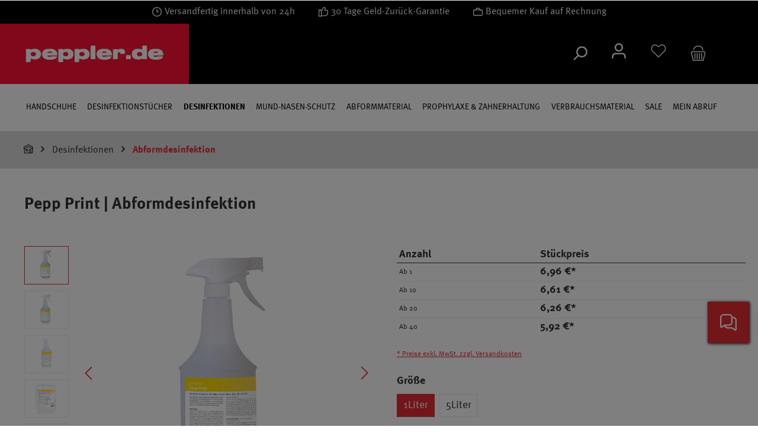

--- FILE ---
content_type: text/html; charset=UTF-8
request_url: https://www.peppler.de/produkte/desinfektion-reinigung-von-spezialbereichen/abformdesi/502/pepp-print-abformdesinfektion-gebrauchsfertiges-desinfektionsmittel-fuer-abformmaterialien
body_size: 58231
content:

<!DOCTYPE html>

<html lang="de-DE" itemscope="itemscope" itemtype="https://schema.org/WebPage">

                            
    <head>
                
        
                                <script>
                if (undefined === window.EnderecoIntegrator) {
                    window.EnderecoIntegrator = {};
                }
                if (!window.EnderecoIntegrator.onLoad) {
                    window.EnderecoIntegrator.onLoad = [];
                }

                window.EnderecoIntegrator.countryCodeToNameMapping = JSON.parse('{"NI":"Nicaragua","AE":"Arabische Emirate","UA":"Ukraine","TR":"T\u00fcrkei","EE":"Estland","KZ":"Kasachstan","CH":"Schweiz","BR":"Brasilien","MR":"Mauretanien","GP":"Guadeloupe","MD":"Moldawie","IN":"Indien","SH":"Sankt Helena","IM":"Insel Man","GL":"Gr\u00f6nland","SM":"San Marino","AF":"Afghanistan","MS":"Montserrat","DO":"Dominikanische Republik","UG":"Uganda","GU":"Guam","KY":"Kaimaninseln","BM":"Bermuda","PH":"Philippinen","LR":"Liberia","OM":"Oman","ME":"Montenegro","PS":"Pal\u00e4stina","HU":"Ungarn","SG":"Singapur","BQ":"Bonaire, Sint Eustatius und Saba","EG":"\u00c4gypten","LK":"Sri Lanka","MH":"Marshallinseln","BL":"Saint-Barth\u00e9lemy","TV":"Tuvalu","CW":"Cura\u00e7ao","NL":"Niederlande","KM":"Union der Komoren","BW":"Botswana","YT":"Mayotte","BZ":"Belize","PL":"Polen","RO":"Rum\u00e4nien","MM":"Myanmar","FJ":"Fidschi","SS":"S\u00fcdsudan","SE":"Schweden","SI":"Slowenien","NR":"Nauru","BV":"Bouvetinsel","NC":"Neukaledonien","UM":"Kleinere Inselbesitzungen der Vereinigten Staaten","RU":"Russland","ZA":"Republik S\u00fcdafrika","KH":"Kambodscha","PR":"Puerto Rico","UZ":"Usbekistan","ID":"Indonesien","KI":"Kiribati","VE":"Venezuela","CA":"Kanada","MA":"Marokko","NF":"Norfolkinsel","MK":"Mazedonien","EC":"Ecuador","TT":"Trinidad und Tobago","TJ":"Tadschikistan","SN":"Senegal","CR":"Costa Rica","MQ":"Martinique","TN":"Tunesien","IT":"Italien","CX":"Weihnachtsinsel","GM":"Gambia","LI":"Liechtenstein","DE":"Deutschland","SJ":"Svalbard und Jan Mayen","CC":"Kokosinseln","ML":"Mali","GT":"Guatemala","HK":"Hong Kong","CG":"Kongo","US":"Vereinigte Staaten von Amerika","VG":"Britische Jungferninseln","KE":"Kenia","UY":"Uruguay","VC":"Saint Vincent und die Grenadinen","RE":"R\u00e9union","BS":"Bahamas","PK":"Pakistan","IO":"Britisches Territorium im Indischen Ozean","AD":"Andorra","BO":"Bolivien","TG":"Togo","VU":"Vanuatu","KP":"Nordkorea","DJ":"Dschibuti","GH":"Ghana","BJ":"Benin","LB":"Libanon","ZW":"Simbabwe","WS":"Samoa","MT":"Malta","GI":"Gibraltar","CZ":"Tschechische Republik","NA":"Namibia","IR":"Iran","CN":"China","GA":"Gabun","PE":"Peru","QA":"Katar","AU":"Australien","VA":"Staat Vatikanstadt","CV":"Kap Verde","LC":"Saint Lucia","VI":"Amerikanische Jungferninseln","PY":"Paraguay","NG":"Nigeria","CY":"Zypern","MV":"Malediven","DZ":"Algerien","NE":"Niger","MW":"Malawi","AQ":"Antarktika","MY":"Malaysia","MO":"Macao","AM":"Armenien","AX":"\u00c5land","SX":"Sint Maarten (niederl. Teil)","AI":"Anguilla","ER":"Eritrea","AR":"Argentinien","BA":"Bosnien und Herzegowina","LS":"Lesotho","JO":"Jordanien","GE":"Georgien","EH":"Westsahara","ET":"\u00c4thiopien","GQ":"\u00c4quatorial-Guinea","KN":"St. Kitts und Nevis","ES":"Spanien","ST":"S\u00e3o Tom\u00e9 und Pr\u00edncipe","GD":"Grenada","PG":"Papua-Neuguinea","AW":"Aruba","KR":"S\u00fcdkorea","TM":"Turkmenistan","MG":"Madagaskar","PW":"Palau","AG":"Antigua und Barbuda","SK":"Slowakei","BE":"Belgien","MZ":"Mosambik","CF":"Zentralafrikanische Republik","IE":"Irland","TC":"Turks- und Caicosinseln","FR":"Frankreich","LY":"Libyen","LA":"Laos","NZ":"Neuseeland","FK":"Falklandinseln","LT":"Litauen","FM":"Mikronesien","JP":"Japan","VN":"Vietnam","GS":"S\u00fcdgeorgien und die S\u00fcdlichen Sandwichinseln","PM":"Saint-Pierre und Miquelon","GG":"Guernsey","SD":"Sudan","AZ":"Aserbaidschan","BN":"Brunei","ZM":"Sambia","SY":"Syrien","IQ":"Irak","FO":"F\u00e4r\u00f6er-Inseln","BB":"Barbados","MP":"N\u00f6rdliche Marianen","BG":"Bulgarien","PA":"Panama","SC":"Seychellen","LV":"Lettland","AO":"Angola","KW":"Kuwait","FI":"Finnland","SB":"Salomonen","JE":"Jersey","RS":"Serbien","BY":"Wei\u00dfrussland","SV":"El Salvador","GW":"Guinea-Bissau","GR":"Griechenland","BD":"Bangladesch","HT":"Haiti","MF":"Saint Martin","HN":"Honduras","CL":"Chile","MC":"Monaco","MU":"Mauritius","GB":"Vereinigtes K\u00f6nigreich","MX":"Mexiko","TL":"Timor-Leste","GF":"Franz\u00f6sisch Guyana","CD":"Kongo (Dem. Rep.)","PT":"Portugal","CO":"Kolumbien","MN":"Mongolei","BT":"Bhutan","CK":"Cookinseln","BI":"Burundi","CU":"Kuba","KG":"Kirgisistan","PF":"Franz\u00f6sisch-Polynesien","GY":"Guyana","JM":"Jamaika","TK":"Tokelau","RW":"Ruanda","SA":"Saudi-Arabien","SZ":"Swasiland","WF":"Wallis und Futuna","CM":"Kamerun","HR":"Kroatien","TO":"Tonga","IL":"Israel","SO":"Somalia","AL":"Albanien","TD":"Tschad","PN":"Pitcairn","TW":"Taiwan","BH":"Bahrain","HM":"Heard und die McDonaldinseln","GN":"Guinea","DM":"Dominica","TH":"Thailand","NU":"Niue","SR":"Suriname","CI":"Elfenbeink\u00fcste","AS":"Amerikanisch-Samoa","YE":"Jemen","NO":"Norwegen","DK":"D\u00e4nemark","BF":"Burkina Faso","TF":"Franz\u00f6sische S\u00fcd- und Antarktisgebiete","NP":"N\u00e9pal","TZ":"Tansania","LU":"Luxemburg","IS":"Island","SL":"Sierra Leone","AT":"\u00d6sterreich","XK":"Republik Kosovo"}');
                window.EnderecoIntegrator.countryMapping = JSON.parse('{"NI":"000bfd33c0164b9f855c36d2717d124c","AE":"01bfe9dfe597470fba59b6f29be36c4d","UA":"03468ef45eb142bd8e13b96f05aaa8c5","TR":"036f25a0f3034a5cb372eca121002d02","EE":"049ea72f132d460d8fb3bbc84caab579","KZ":"051b31d3047741eaa32f802c19b14e97","CH":"07064c8efa694ca3aec35d4deed2424c","BR":"071d2509fbcd427b8e59f519c7813e10","MR":"0720d57d75064be0b40983002c1fba31","GP":"080851ff1da24ed1b6dbdcbcfb669d5e","MD":"09fddc0be1974ac29bc0f666841505cc","IN":"0a02ee110044429ea9e7f19f6ba158a0","SH":"0c01181cf5f0422aa99fc6ddbe640c46","IM":"0dd7348b62994e6e9b37376605c965d9","GL":"0f23fa6cf023432caf8a089e554ea112","SM":"0f381f4fc7e9469c8bbdbccb24d5cada","AF":"0feca557c19f48269db36bd4c6f2a79a","MS":"106aba8ffdac42bb816751d4493f46f0","DO":"107c828bb39845de8e1a4ca655df008f","UG":"1095a143921c4f60a052bfb3057c8ccc","GU":"112d10003685422d9bcfe3cf1a086bd1","KY":"12197c8573564955828cd01790e19c61","BM":"1232eaf00b034e8d9389d4a0e7024366","PH":"12a4fd433aff4d9fa364ecd79288e1f7","LR":"1305c1a874e64a0eabfe1d9c0c0619de","OM":"146276c31dee40aca0bd89bc27e27f43","ME":"15e8b8262ba04d73832224f8db397102","PS":"174f9ceae9e94e3190a71c4c090c06d2","HU":"18162cd969ae4a57bfecd1655a9f0a5b","SG":"18f84246678540fc933ccacd1c443538","BQ":"1a4b4bd7db524a1dbfad73e695551813","EG":"1aee31635d8f47e9872b6c4369fec0c2","LK":"1b38436329f24164b1f984715f4e0bda","MH":"1dfa1bdcbe9b41de9a4578e29bc81ad9","BL":"1e1f62b966ec493f92eb7d5e9583e306","TV":"1e635e30fe944b5392d2875df77082f2","CW":"1f63b60947b54dd1aa6bb54afd80a43a","NL":"1f7e663e884245aa894c6795b1454ca3","KM":"203f2dda2a4446fa9101fbc85e29f7d4","BW":"2112f04be62a4beea533dfb4ca65ac85","YT":"22a6eb6ad0e340a28934cb7c718680c1","BZ":"22caf717b07a4088941e9d56e3a2f099","PL":"22e5ae141584404f9d6428d2f0adb167","RO":"23653977b62d434082b89cf03c87038e","MM":"2424fe33199e41c58b7c748114dca3b7","FJ":"26ae95778b004e8aaa4ad4ff421dc602","SS":"27503bc688ea4f2e9e604e3376c01e8e","SE":"27fb2845fa6b4dd9a63176729a6e1f7e","SI":"29a3ea19a69a4aedbb08a98ca4a7002f","NR":"2a860a9cf31648358603b48084a8e629","BV":"2ad2e6260a2e47a7a90edeeb2f81f461","NC":"2ae531ffd2b145398a25844f8eb92637","UM":"2b55edc4539449339077c7b20d9d89b9","RU":"2b81838d14d545b5951cbfd35fd92024","ZA":"2c06b2cdaef84fa8a9835544a0383ed3","KH":"2c3a4193c1d047c7a36f8253a32e055c","PR":"32cc374337a24db3b47395bbf8e4c8bb","UZ":"371168549afd45d5a382e0b8336145e1","ID":"3763d3631ce64611b0609c9d0f20b018","KI":"37b2c206fd624850b0cec7f3b80ded36","VE":"38dc5d0022c34fe9a66120acbd660b24","CA":"3998a751b7364f9b931ead67c98f7204","MA":"39eade75c231464cbcb515d0459a1149","NF":"3f191a8f73e74e83a6c4d36278a80192","MK":"3f40df6bc4ec4d1b8e0fd3cbc720af23","EC":"4092ed7dc66b4a9495b49376fe769d84","TT":"41df14637d554424b31204c8ccb37b9a","TJ":"4580b65e022042db9d83be2ffbee3482","SN":"4950b7ff01ff431ca6289bd5e9ffb78d","CR":"4a81b439a758497ab0e017ab342b75ef","MQ":"4b115b59ec464f30809e3dc313ca9d99","TN":"4be62e391a6f4f8db3b80d8809e120e5","IT":"4c796a8685af4cf9a62e8230b0b7bb53","CX":"4d4422826ebe43879417afac55e693e8","GM":"4d6af98aadf9487fa080cf36905b6600","LI":"4da023580a2240f5864e37d54e891788","DE":"4e71e92f887a4e5590e9760d87bb86af","SJ":"4edcdb697a8a4808b66f1715bbf1c8e4","CC":"4ef08a1226c3464b853f110e87044d1c","ML":"4efbcacaf3014cd3ab69b6039f00eef3","GT":"502b29292ea84d67b480c24b7f49c4da","HK":"50cbcd3f5aec43e79d22747221d89c47","CG":"51842e558d7d4be393c0cc7c0a033ecb","US":"51b9d819f06a4927961a22d195448d47","VG":"51c0876004044d6ab1fd063166af8927","KE":"52b198fb186f425eb7812de99fed4c08","UY":"536455a6f51c4f6fb5f3c4e2d59d0831","VC":"55a356b714a0401095faaecb3fd472ca","RE":"55c625128dab44089c9d2cc6a6541f3a","BS":"55dc061af3c145faadd42a307aede600","PK":"5761df0f141f4c799ffb24ebadd15acb","IO":"5aa531018a094aabab564bf48c97bc87","AD":"5c3ca3c007c749fa98f71951d285f743","BO":"5c7cb56f53664ff781763c245cadbc2f","TG":"5c8d2dee4f064b3489b653ebe95b0653","VU":"5cf22506cd5943b4ba69b17fa630e43e","KP":"5dcd5b03472a43eb95d91cf16ddff6a1","DJ":"5dfcf47564d34e688a449b5fbc4876ea","GH":"5fe508789be24613acf785fe67f9dcf2","BJ":"60cd77ca7852497696a231699de040f3","LB":"61155db0a06647ba9a3a05e9952be6f1","ZW":"612bc771b26b44529b7554bdccd900a3","WS":"61ce15adaa88402ba21f74cd59eaf56b","MT":"630cdcafae994a9296ccf755268dcf07","GI":"6462f43e9d90425c99bdd59fec5440b5","CZ":"6494ec85e04b4a7a8cdf5d7cadb435fe","NA":"65888567ebd74253b142f75db6386ed8","IR":"678ebe19436c417192a94e6fc5428aef","CN":"67a8b280d5f34827be91eb0c209ccb1f","GA":"6909b97b27c840a6a156bfe9dd389ed9","PE":"6a2e18c29e03464aa6083d72b3cce65e","QA":"6ab3813c42db404fb7904b32017ce3d0","AU":"6b59d32396bd432cb8914047ede23c66","VA":"6e6056d12ed6427396e358d97c61c096","CV":"70f2865e28894878bb65a9e8612613fe","LC":"719d293e833d456d8a80891d2938959b","VI":"72aa3ac5623040f58dc987f8feb5b974","PY":"750cc0779064462c846ce8b0fa48b104","NG":"75bc7de5b3074ce684e3f20a99d1e4e1","CY":"75c8de1138dc4fc1aac3096bde12ac34","MV":"76dc59993ebb46b3bf38ed13dfeaff19","DZ":"77164449c845430aad7ff7fe6c4bfd47","NE":"78b251da6d644eb0b90a94c0e88daf45","MW":"7aba6f4c25fb4b4497c91a4a595ecdcd","AQ":"7b321249329f4e118cdb7d87efc7ef9b","MY":"7cb2413887d64c67a45af264ac44f8e1","MO":"7e0e5a4f104d4bc2a5473026c01675d2","AM":"7e180579fe29477e9f048f01e817c2c1","AX":"7eae2bb914ab40489bbc54d41177251b","SX":"8077c5b78edf42528fd091e6e1652c94","AI":"80fbf16070f74929965fbc000524f9fa","ER":"83026a6e8af44b4e977c0ca5f8533694","AR":"83a160ca025c4495833a7402b9a145e6","BA":"8544fcf47fe741189cfc814286851fa3","LS":"8671d0b06b9243f5a02b67c6ff07948d","JO":"86e655d8ee484f778f10b7115a2c23a9","GE":"87491b2b65f5458f8b834f9f6f84517f","EH":"89d41a3ceb784fab8e9209cd999bca57","ET":"8a680ae5033b486593d8de3879f2f2a7","GQ":"8ce134848dc44f9398152268a11af236","KN":"8e4124bc593b437cbf51ac3a5e4099eb","ES":"8f7c13260936472c8794dc700037fa78","ST":"8f859e539fb045508c1cbbdc8245b3f6","GD":"90531088d1864eaebf6b97e7fe3e3e80","PG":"90d1a761dde040b1aa606f76ebc4d1e8","AW":"9145773ffe3e4184bf3b25210b2609ab","KR":"9152bfe1e36341f7a759e789007d94e8","TM":"92a1895f53c9460bbe340c745cd46fe4","MG":"93ef7ea6df104ca5a32c1b5e9978b63a","PW":"941ab3ab029644d595e5880d97d33842","AG":"96b5388a2b864361a05edbb606e54071","SK":"972daa08568643349ec11e5e19c92ad0","BE":"9755cae6e6e941d5b60ab4f66dbb6ed1","MZ":"99ad2d7a426c43a28be3ff08e1f6311f","CF":"9bfa465b66944b4590127094e917922a","IE":"9c9b1c978e5947b4ae97b9105e504b3a","TC":"9d12954d63c14fdcb7f0f567bdc8fae6","FR":"9edfa40510da478baea7e194d4cd0e56","LY":"9f0285368f1f4fcb9998cfbb22ab26ea","LA":"9f45a7bd8e924bfbb6db1939b57a4e14","NZ":"a0adf1fee68e4565b7df83a29d71e77f","FK":"a19aaeb75f2c4cd98d4a980ccd4da021","LT":"a488d4f153404d9fa98db8e6f3240d77","FM":"a557af93f4de454088b7552472e2b51c","JP":"a6150e882d364a58b06ef66a7ce802e3","VN":"a6439512475d4ece8c30706ad1c5bbda","GS":"a801feb75e434687a27c9dc644bb8bd7","PM":"a96ac877db1245b19b84608641f7c62a","GG":"aa7a28679239438cb8830a4eb9a07588","SD":"abfc06558b89467f8601f187144fa1db","AZ":"ad93b0e893a042e59edace366eb21e4a","BN":"afb5feb1fda04f6792de393a23468271","ZM":"b0a38bc703b04c67a80628c3e87320fd","SY":"b0dbccd71eb64609b05ded4a7f87983e","IQ":"b17557acea9847a7b03d4af4ccf79feb","FO":"b32571ecdc57490fa1218e76485457ea","BB":"b50e03a38fc445d4b3dfd58760c9c220","MP":"b52a958b7f4a43898b2112f79923410a","BG":"b5461338e2bf4ce390fe62d2a94c7ef1","PA":"b5de184654064a90a416af8a18ab4e7d","SC":"b675db4e1f334edbb5d8ec9215ce172d","LV":"b6b275e6ee3b420b912daf7f576ae986","AO":"b73979c9791d468aad395db59c20e68e","KW":"b8c9af4db6974cb0956f8a970764bebf","FI":"b9ae58ac1bd64532a560593ec7d2aa8a","SB":"ba1ac6eeeaf0449280aaa8b31bcf1f92","JE":"ba6b11c7a68f422f81b5965c55750fcb","RS":"bd5f6a901eff485b8a6689dbe571dce3","BY":"bdd53332e4744685a7c0ae9245475326","SV":"bdee46a878404892a54fa0c38e507b57","GW":"bf195f13370340528e50fd5424473292","GR":"bf7901bddbfe457d9868a326cdbf953c","BD":"c224a52d4c5d4d7a8e4ef8811b4d8303","HT":"c3214df1d2af4e78bb758c4ab13836a4","MF":"c3ce2b45ea5043b18252af94e427478c","HN":"c44db5cca7dc48cb84df6341b4f0f787","CL":"c4f1f21ceb8a4e27824683c33d14e143","MC":"c6870e518ec840c2805ac68c75c6ff0b","MU":"c689334c1b1d4b318ed64dda09cd007e","GB":"c6e1c08d024b4f1aa712cd05ad6e5483","MX":"c8253327d480476da72eb0e3ee190d27","TL":"c900001a66164167b489ba3139e621d2","GF":"cc3473df35714d18b6ebe3a8817d92c9","CD":"cc4b07ef16f54fdaa42a603d3eb9bd77","PT":"cd80d0769fb541f6875d02cf16bee81c","CO":"cdc22b5dd77846febb4813008c80d191","MN":"cefc659f2c114b18b34c91ebad2a8f6b","BT":"cf21d9bc738d46248a192cee5dcd2157","CK":"cfbbaf88ab3649159daa261a02f104f7","BI":"d2956f41944a4662be2e60e62614a436","CU":"d2ad96c9795441ea83e7e5730ef93048","KG":"d2b9198985fc46ecb5a2ece5ff8b9bf2","PF":"d2ef9ffbe93b492cb9f9c9003fe114b3","GY":"d3a070cbe6144d9fa242d3287d9de873","JM":"d5e676be165f46d783dc90289a1f9021","TK":"d8bf99f92c794f97a092c5e8b5664bfb","RW":"da4d5a4e35e14284a96ffbfc8bb161d8","SA":"db95d70e950c4cc5bc58a07bcc45b1bf","SZ":"dbcfd5a009bc4724907aac8371c1ea40","WF":"dc70342095964733972e978e2fd15491","CM":"dcc5e6a517894afebccd0553d3cf20f0","HR":"df8f0d9a2aa14cf4935d72b20c52db7c","TO":"dfb9545f281c4f82bd9b0680d72e59d8","IL":"e1aa2a2400794891a173e5946b61c574","SO":"e2a13606107c48908ef2c6f4529ce39b","AL":"e54a96e401454827a8385debf9ccd1e7","TD":"e726f8e8efe84e4bb5bc950f0f277ff0","PN":"e825306f585b4c92b53595af3ead11a7","TW":"e85a32255935455b8f948a1876f50479","BH":"e985f040bd1a4fa4ab6a7541c3a54506","HM":"ead69ee2c8234f5fbc6da7a3ba32560c","GN":"ee0ca74fe4734b32b8c060e7d2afae27","DM":"eeca53b5efea4b99ae739666edf23444","TH":"efe7de95d65940ec8b6a6d971db5bdf6","NU":"f1664532108440629b7135da6a0274bf","SR":"f269cb0fe4b9411496259d97040d849f","CI":"f27de3b0efce48509c9775e9aa39d8dc","AS":"f314c8978bc34d36a6ed62bb3735d718","YE":"f52fe834dbb34cd28872f874cc44b40f","NO":"f60dd133e54341f5aec3644d6179bdd0","DK":"f7f8c572a375460a9fb94e4e7f1d3d73","BF":"f85324c7202b4b06ba4292a265b7dd7b","TF":"f9ae96f3701a424c919110d51f2ec25b","NP":"fa17871a390b4f8f84f69e9ac4c0e516","TZ":"fa88537e539246f78ce370f189abb301","LU":"faeedb59389f47aca73c7ce6af5c87a9","IS":"fc6e8051c8674c93aea19125bfb51a01","SL":"fcf72c74e06b4a6ebf9dfca099ea3437","AT":"fcf9e83041244a059bb3decfb49216f2","XK":"ffb06a07bf484c7a8b9dfe12c81efd18"}');
                window.EnderecoIntegrator.countryMappingReverse = JSON.parse('{"000bfd33c0164b9f855c36d2717d124c":"NI","01bfe9dfe597470fba59b6f29be36c4d":"AE","03468ef45eb142bd8e13b96f05aaa8c5":"UA","036f25a0f3034a5cb372eca121002d02":"TR","049ea72f132d460d8fb3bbc84caab579":"EE","051b31d3047741eaa32f802c19b14e97":"KZ","07064c8efa694ca3aec35d4deed2424c":"CH","071d2509fbcd427b8e59f519c7813e10":"BR","0720d57d75064be0b40983002c1fba31":"MR","080851ff1da24ed1b6dbdcbcfb669d5e":"GP","09fddc0be1974ac29bc0f666841505cc":"MD","0a02ee110044429ea9e7f19f6ba158a0":"IN","0c01181cf5f0422aa99fc6ddbe640c46":"SH","0dd7348b62994e6e9b37376605c965d9":"IM","0f23fa6cf023432caf8a089e554ea112":"GL","0f381f4fc7e9469c8bbdbccb24d5cada":"SM","0feca557c19f48269db36bd4c6f2a79a":"AF","106aba8ffdac42bb816751d4493f46f0":"MS","107c828bb39845de8e1a4ca655df008f":"DO","1095a143921c4f60a052bfb3057c8ccc":"UG","112d10003685422d9bcfe3cf1a086bd1":"GU","12197c8573564955828cd01790e19c61":"KY","1232eaf00b034e8d9389d4a0e7024366":"BM","12a4fd433aff4d9fa364ecd79288e1f7":"PH","1305c1a874e64a0eabfe1d9c0c0619de":"LR","146276c31dee40aca0bd89bc27e27f43":"OM","15e8b8262ba04d73832224f8db397102":"ME","174f9ceae9e94e3190a71c4c090c06d2":"PS","18162cd969ae4a57bfecd1655a9f0a5b":"HU","18f84246678540fc933ccacd1c443538":"SG","1a4b4bd7db524a1dbfad73e695551813":"BQ","1aee31635d8f47e9872b6c4369fec0c2":"EG","1b38436329f24164b1f984715f4e0bda":"LK","1dfa1bdcbe9b41de9a4578e29bc81ad9":"MH","1e1f62b966ec493f92eb7d5e9583e306":"BL","1e635e30fe944b5392d2875df77082f2":"TV","1f63b60947b54dd1aa6bb54afd80a43a":"CW","1f7e663e884245aa894c6795b1454ca3":"NL","203f2dda2a4446fa9101fbc85e29f7d4":"KM","2112f04be62a4beea533dfb4ca65ac85":"BW","22a6eb6ad0e340a28934cb7c718680c1":"YT","22caf717b07a4088941e9d56e3a2f099":"BZ","22e5ae141584404f9d6428d2f0adb167":"PL","23653977b62d434082b89cf03c87038e":"RO","2424fe33199e41c58b7c748114dca3b7":"MM","26ae95778b004e8aaa4ad4ff421dc602":"FJ","27503bc688ea4f2e9e604e3376c01e8e":"SS","27fb2845fa6b4dd9a63176729a6e1f7e":"SE","29a3ea19a69a4aedbb08a98ca4a7002f":"SI","2a860a9cf31648358603b48084a8e629":"NR","2ad2e6260a2e47a7a90edeeb2f81f461":"BV","2ae531ffd2b145398a25844f8eb92637":"NC","2b55edc4539449339077c7b20d9d89b9":"UM","2b81838d14d545b5951cbfd35fd92024":"RU","2c06b2cdaef84fa8a9835544a0383ed3":"ZA","2c3a4193c1d047c7a36f8253a32e055c":"KH","32cc374337a24db3b47395bbf8e4c8bb":"PR","371168549afd45d5a382e0b8336145e1":"UZ","3763d3631ce64611b0609c9d0f20b018":"ID","37b2c206fd624850b0cec7f3b80ded36":"KI","38dc5d0022c34fe9a66120acbd660b24":"VE","3998a751b7364f9b931ead67c98f7204":"CA","39eade75c231464cbcb515d0459a1149":"MA","3f191a8f73e74e83a6c4d36278a80192":"NF","3f40df6bc4ec4d1b8e0fd3cbc720af23":"MK","4092ed7dc66b4a9495b49376fe769d84":"EC","41df14637d554424b31204c8ccb37b9a":"TT","4580b65e022042db9d83be2ffbee3482":"TJ","4950b7ff01ff431ca6289bd5e9ffb78d":"SN","4a81b439a758497ab0e017ab342b75ef":"CR","4b115b59ec464f30809e3dc313ca9d99":"MQ","4be62e391a6f4f8db3b80d8809e120e5":"TN","4c796a8685af4cf9a62e8230b0b7bb53":"IT","4d4422826ebe43879417afac55e693e8":"CX","4d6af98aadf9487fa080cf36905b6600":"GM","4da023580a2240f5864e37d54e891788":"LI","4e71e92f887a4e5590e9760d87bb86af":"DE","4edcdb697a8a4808b66f1715bbf1c8e4":"SJ","4ef08a1226c3464b853f110e87044d1c":"CC","4efbcacaf3014cd3ab69b6039f00eef3":"ML","502b29292ea84d67b480c24b7f49c4da":"GT","50cbcd3f5aec43e79d22747221d89c47":"HK","51842e558d7d4be393c0cc7c0a033ecb":"CG","51b9d819f06a4927961a22d195448d47":"US","51c0876004044d6ab1fd063166af8927":"VG","52b198fb186f425eb7812de99fed4c08":"KE","536455a6f51c4f6fb5f3c4e2d59d0831":"UY","55a356b714a0401095faaecb3fd472ca":"VC","55c625128dab44089c9d2cc6a6541f3a":"RE","55dc061af3c145faadd42a307aede600":"BS","5761df0f141f4c799ffb24ebadd15acb":"PK","5aa531018a094aabab564bf48c97bc87":"IO","5c3ca3c007c749fa98f71951d285f743":"AD","5c7cb56f53664ff781763c245cadbc2f":"BO","5c8d2dee4f064b3489b653ebe95b0653":"TG","5cf22506cd5943b4ba69b17fa630e43e":"VU","5dcd5b03472a43eb95d91cf16ddff6a1":"KP","5dfcf47564d34e688a449b5fbc4876ea":"DJ","5fe508789be24613acf785fe67f9dcf2":"GH","60cd77ca7852497696a231699de040f3":"BJ","61155db0a06647ba9a3a05e9952be6f1":"LB","612bc771b26b44529b7554bdccd900a3":"ZW","61ce15adaa88402ba21f74cd59eaf56b":"WS","630cdcafae994a9296ccf755268dcf07":"MT","6462f43e9d90425c99bdd59fec5440b5":"GI","6494ec85e04b4a7a8cdf5d7cadb435fe":"CZ","65888567ebd74253b142f75db6386ed8":"NA","678ebe19436c417192a94e6fc5428aef":"IR","67a8b280d5f34827be91eb0c209ccb1f":"CN","6909b97b27c840a6a156bfe9dd389ed9":"GA","6a2e18c29e03464aa6083d72b3cce65e":"PE","6ab3813c42db404fb7904b32017ce3d0":"QA","6b59d32396bd432cb8914047ede23c66":"AU","6e6056d12ed6427396e358d97c61c096":"VA","70f2865e28894878bb65a9e8612613fe":"CV","719d293e833d456d8a80891d2938959b":"LC","72aa3ac5623040f58dc987f8feb5b974":"VI","750cc0779064462c846ce8b0fa48b104":"PY","75bc7de5b3074ce684e3f20a99d1e4e1":"NG","75c8de1138dc4fc1aac3096bde12ac34":"CY","76dc59993ebb46b3bf38ed13dfeaff19":"MV","77164449c845430aad7ff7fe6c4bfd47":"DZ","78b251da6d644eb0b90a94c0e88daf45":"NE","7aba6f4c25fb4b4497c91a4a595ecdcd":"MW","7b321249329f4e118cdb7d87efc7ef9b":"AQ","7cb2413887d64c67a45af264ac44f8e1":"MY","7e0e5a4f104d4bc2a5473026c01675d2":"MO","7e180579fe29477e9f048f01e817c2c1":"AM","7eae2bb914ab40489bbc54d41177251b":"AX","8077c5b78edf42528fd091e6e1652c94":"SX","80fbf16070f74929965fbc000524f9fa":"AI","83026a6e8af44b4e977c0ca5f8533694":"ER","83a160ca025c4495833a7402b9a145e6":"AR","8544fcf47fe741189cfc814286851fa3":"BA","8671d0b06b9243f5a02b67c6ff07948d":"LS","86e655d8ee484f778f10b7115a2c23a9":"JO","87491b2b65f5458f8b834f9f6f84517f":"GE","89d41a3ceb784fab8e9209cd999bca57":"EH","8a680ae5033b486593d8de3879f2f2a7":"ET","8ce134848dc44f9398152268a11af236":"GQ","8e4124bc593b437cbf51ac3a5e4099eb":"KN","8f7c13260936472c8794dc700037fa78":"ES","8f859e539fb045508c1cbbdc8245b3f6":"ST","90531088d1864eaebf6b97e7fe3e3e80":"GD","90d1a761dde040b1aa606f76ebc4d1e8":"PG","9145773ffe3e4184bf3b25210b2609ab":"AW","9152bfe1e36341f7a759e789007d94e8":"KR","92a1895f53c9460bbe340c745cd46fe4":"TM","93ef7ea6df104ca5a32c1b5e9978b63a":"MG","941ab3ab029644d595e5880d97d33842":"PW","96b5388a2b864361a05edbb606e54071":"AG","972daa08568643349ec11e5e19c92ad0":"SK","9755cae6e6e941d5b60ab4f66dbb6ed1":"BE","99ad2d7a426c43a28be3ff08e1f6311f":"MZ","9bfa465b66944b4590127094e917922a":"CF","9c9b1c978e5947b4ae97b9105e504b3a":"IE","9d12954d63c14fdcb7f0f567bdc8fae6":"TC","9edfa40510da478baea7e194d4cd0e56":"FR","9f0285368f1f4fcb9998cfbb22ab26ea":"LY","9f45a7bd8e924bfbb6db1939b57a4e14":"LA","a0adf1fee68e4565b7df83a29d71e77f":"NZ","a19aaeb75f2c4cd98d4a980ccd4da021":"FK","a488d4f153404d9fa98db8e6f3240d77":"LT","a557af93f4de454088b7552472e2b51c":"FM","a6150e882d364a58b06ef66a7ce802e3":"JP","a6439512475d4ece8c30706ad1c5bbda":"VN","a801feb75e434687a27c9dc644bb8bd7":"GS","a96ac877db1245b19b84608641f7c62a":"PM","aa7a28679239438cb8830a4eb9a07588":"GG","abfc06558b89467f8601f187144fa1db":"SD","ad93b0e893a042e59edace366eb21e4a":"AZ","afb5feb1fda04f6792de393a23468271":"BN","b0a38bc703b04c67a80628c3e87320fd":"ZM","b0dbccd71eb64609b05ded4a7f87983e":"SY","b17557acea9847a7b03d4af4ccf79feb":"IQ","b32571ecdc57490fa1218e76485457ea":"FO","b50e03a38fc445d4b3dfd58760c9c220":"BB","b52a958b7f4a43898b2112f79923410a":"MP","b5461338e2bf4ce390fe62d2a94c7ef1":"BG","b5de184654064a90a416af8a18ab4e7d":"PA","b675db4e1f334edbb5d8ec9215ce172d":"SC","b6b275e6ee3b420b912daf7f576ae986":"LV","b73979c9791d468aad395db59c20e68e":"AO","b8c9af4db6974cb0956f8a970764bebf":"KW","b9ae58ac1bd64532a560593ec7d2aa8a":"FI","ba1ac6eeeaf0449280aaa8b31bcf1f92":"SB","ba6b11c7a68f422f81b5965c55750fcb":"JE","bd5f6a901eff485b8a6689dbe571dce3":"RS","bdd53332e4744685a7c0ae9245475326":"BY","bdee46a878404892a54fa0c38e507b57":"SV","bf195f13370340528e50fd5424473292":"GW","bf7901bddbfe457d9868a326cdbf953c":"GR","c224a52d4c5d4d7a8e4ef8811b4d8303":"BD","c3214df1d2af4e78bb758c4ab13836a4":"HT","c3ce2b45ea5043b18252af94e427478c":"MF","c44db5cca7dc48cb84df6341b4f0f787":"HN","c4f1f21ceb8a4e27824683c33d14e143":"CL","c6870e518ec840c2805ac68c75c6ff0b":"MC","c689334c1b1d4b318ed64dda09cd007e":"MU","c6e1c08d024b4f1aa712cd05ad6e5483":"GB","c8253327d480476da72eb0e3ee190d27":"MX","c900001a66164167b489ba3139e621d2":"TL","cc3473df35714d18b6ebe3a8817d92c9":"GF","cc4b07ef16f54fdaa42a603d3eb9bd77":"CD","cd80d0769fb541f6875d02cf16bee81c":"PT","cdc22b5dd77846febb4813008c80d191":"CO","cefc659f2c114b18b34c91ebad2a8f6b":"MN","cf21d9bc738d46248a192cee5dcd2157":"BT","cfbbaf88ab3649159daa261a02f104f7":"CK","d2956f41944a4662be2e60e62614a436":"BI","d2ad96c9795441ea83e7e5730ef93048":"CU","d2b9198985fc46ecb5a2ece5ff8b9bf2":"KG","d2ef9ffbe93b492cb9f9c9003fe114b3":"PF","d3a070cbe6144d9fa242d3287d9de873":"GY","d5e676be165f46d783dc90289a1f9021":"JM","d8bf99f92c794f97a092c5e8b5664bfb":"TK","da4d5a4e35e14284a96ffbfc8bb161d8":"RW","db95d70e950c4cc5bc58a07bcc45b1bf":"SA","dbcfd5a009bc4724907aac8371c1ea40":"SZ","dc70342095964733972e978e2fd15491":"WF","dcc5e6a517894afebccd0553d3cf20f0":"CM","df8f0d9a2aa14cf4935d72b20c52db7c":"HR","dfb9545f281c4f82bd9b0680d72e59d8":"TO","e1aa2a2400794891a173e5946b61c574":"IL","e2a13606107c48908ef2c6f4529ce39b":"SO","e54a96e401454827a8385debf9ccd1e7":"AL","e726f8e8efe84e4bb5bc950f0f277ff0":"TD","e825306f585b4c92b53595af3ead11a7":"PN","e85a32255935455b8f948a1876f50479":"TW","e985f040bd1a4fa4ab6a7541c3a54506":"BH","ead69ee2c8234f5fbc6da7a3ba32560c":"HM","ee0ca74fe4734b32b8c060e7d2afae27":"GN","eeca53b5efea4b99ae739666edf23444":"DM","efe7de95d65940ec8b6a6d971db5bdf6":"TH","f1664532108440629b7135da6a0274bf":"NU","f269cb0fe4b9411496259d97040d849f":"SR","f27de3b0efce48509c9775e9aa39d8dc":"CI","f314c8978bc34d36a6ed62bb3735d718":"AS","f52fe834dbb34cd28872f874cc44b40f":"YE","f60dd133e54341f5aec3644d6179bdd0":"NO","f7f8c572a375460a9fb94e4e7f1d3d73":"DK","f85324c7202b4b06ba4292a265b7dd7b":"BF","f9ae96f3701a424c919110d51f2ec25b":"TF","fa17871a390b4f8f84f69e9ac4c0e516":"NP","fa88537e539246f78ce370f189abb301":"TZ","faeedb59389f47aca73c7ce6af5c87a9":"LU","fc6e8051c8674c93aea19125bfb51a01":"IS","fcf72c74e06b4a6ebf9dfca099ea3437":"SL","fcf9e83041244a059bb3decfb49216f2":"AT","ffb06a07bf484c7a8b9dfe12c81efd18":"XK"}');

                window.EnderecoIntegrator.subdivisionCodeToNameMapping = JSON.parse('{"GB-LIV":"Liverpool","US-WI":"Wisconsin","CA-ON":"Ontario","CA-QC":"Qu\u00e9bec","CA-NS":"Nova Scotia","CA-NB":"New Brunswick","CA-MB":"Manitoba","CA-BC":"British Columbia","CA-PE":"Prince Edward Island","CA-SK":"Saskatchewan","CA-AB":"Alberta","CA-NL":"Neufundland und Labrador","CA-NT":"Nordwest-Territorien","CA-YT":"Yukon","CA-NU":"Nunavut","US-NM":"New Mexico","GB-STT":"Stockton-on-Tees","US-CO":"Colorado","GB-BBD":"Blackburn with Darwen","DE-SN":"Sachsen","GB-BKM":"Buckinghamshire","GB-SGC":"South Gloucestershire","GB-HLD":"Highland","GB-POW":"Powys","GB-KEN":"Kent","GB-NAY":"North Ayrshire","GB-GLG":"Glasgow City","GB-SWK":"Southwark","GB-DAL":"Darlington","GB-STN":"Sutton","DE-TH":"Th\u00fcringen","GB-KWL":"Knowsley","GB-WGN":"Wigan","GB-MON":"Monmouthshire","GB-TOF":"Torfaen","GB-BAS":"Bath and North East Somerset","GB-CMA":"Cumbria","GB-FLN":"Flintshire","GB-NWM":"Newham","GB-RCT":"Rhondda, Cynon, Taff","GB-DRS":"Derry and Strabane","GB-WSM":"Westminster","GB-HAV":"Havering","GB-WSX":"West Sussex","GB-EAW":"England and Wales","GB-CCG":"Causeway Coast and Glens","GB-WLL":"Walsall","GB-ENF":"Enfield","GB-MRT":"Merton","GB-CAY":"Caerphilly","GB-DBY":"Derbyshire","GB-SRY":"Surrey","GB-MEA":"Mid and East Antrim","GB-BGE":"Bridgend","US-WY":"Wyoming","GB-POR":"Portsmouth","US-AL":"Alabama","GB-SOL":"Solihull","US-MN":"Minnesota","GB-LIN":"Lincolnshire","GB-SLF":"Salford","GB-MUL":"Mid Ulster","GB-ISL":"Islington","GB-SCT":"Scotland","GB-GLS":"Gloucestershire","US-FL":"Florida","GB-RIC":"Richmond upon Thames","GB-FIF":"Fife","US-HI":"Hawaii","US-NV":"Nevada","US-ID":"Idaho","GB-HRY":"Haringey","US-TN":"Tennessee","GB-BEN":"Brent","US-MO":"Missouri","GB-BDG":"Barking and Dagenham","GB-BST":"Bristol, City of","GB-WNM":"Windsor and Maidenhead","GB-HAM":"Hampshire","GB-ZET":"Shetland Islands","GB-HMF":"Hammersmith and Fulham","US-OH":"Ohio","GB-HPL":"Hartlepool","GB-HIL":"Hillingdon","GB-CHE":"Cheshire East","GB-EAY":"East Ayrshire","GB-SAW":"Sandwell","GB-DND":"Dundee City","GB-DNC":"Doncaster","GB-OLD":"Oldham","GB-RUT":"Rutland","US-MD":"Maryland","GB-WFT":"Waltham Forest","GB-NEL":"North East Lincolnshire","GB-ESX":"East Sussex","GB-MAN":"Manchester","GB-COV":"Coventry","US-SC":"South Carolina","GB-KEC":"Kensington and Chelsea","GB-AGB":"Argyll and Bute","GB-NTL":"Neath Port Talbot","GB-MRY":"Moray","GB-WOK":"Wokingham","US-NH":"New Hampshire","GB-RDB":"Redbridge","US-WV":"West Virginia","US-MA":"Massachusetts","GB-IOW":"Isle of Wight","GB-BNH":"Brighton and Hove","GB-ABE":"Aberdeen City","GB-BIR":"Birmingham","GB-MDW":"Medway","GB-LDS":"Leeds","GB-SWA":"Swansea","GB-TRF":"Trafford","GB-ERY":"East Riding of Yorkshire","GB-KIR":"Kirklees","GB-EDU":"East Dunbartonshire","US-MI":"Michigan","GB-SHF":"Sheffield","US-NJ":"New Jersey","US-OK":"Oklahoma","GB-WBK":"West Berkshire","GB-GWN":"Gwynedd","GB-SKP":"Stockport","GB-UKM":"United Kingdom","US-AZ":"Arizona","GB-BGW":"Blaenau Gwent","DE-HE":"Hessen","GB-LND":"London, City of","GB-TFW":"Telford and Wrekin","GB-KHL":"Kingston upon Hull","GB-MTY":"Merthyr Tydfil","GB-NYK":"North Yorkshire","US-VT":"Vermont","GB-CMD":"Camden","GB-WIL":"Wiltshire","GB-FAL":"Falkirk","GB-ENG":"England","GB-NSM":"North Somerset","GB-BRY":"Bromley","GB-NBL":"Northumberland","GB-VGL":"Vale of Glamorgan, The","GB-HEF":"Herefordshire","GB-GRE":"Greenwich","GB-NIR":"Northern Ireland","GB-PLY":"Plymouth","GB-AND":"Ards and North Down","GB-GBN":"Great Britain","GB-STH":"Southampton","US-PA":"Pennsylvania","GB-ABC":"Armagh, Banbridge and Craigavon","GB-BEX":"Bexley","GB-RCH":"Rochdale","GB-ORK":"Orkney Islands","GB-TAM":"Tameside","GB-WLS":"Wales","US-NE":"Nebraska","GB-BPL":"Blackpool","GB-NFK":"Norfolk","GB-WRT":"Warrington","GB-WKF":"Wakefield","US-AK":"Alaska","GB-RDG":"Reading","GB-SHR":"Shropshire","GB-WLN":"West Lothian","GB-NGM":"Nottingham","GB-ROT":"Rotherham","US-ND":"North Dakota","GB-SOS":"Southend-on-Sea","US-AR":"Arkansas","GB-CGN":"Ceredigion","GB-BUR":"Bury","GB-CON":"Cornwall","DE-MV":"Mecklenburg-Vorpommern","GB-AGY":"Isle of Anglesey","GB-WRL":"Wirral","GB-CWY":"Conwy","GB-SWD":"Swindon","GB-ERW":"East Renfrewshire","GB-HRW":"Harrow","GB-SLK":"South Lanarkshire","GB-LAN":"Lancashire","GB-CAM":"Cambridgeshire","GB-ELS":"Eilean Siar","DE-SL":"Saarland","DE-HB":"Bremen","US-KY":"Kentucky","GB-NTT":"Nottinghamshire","GB-MLN":"Midlothian","GB-BRD":"Bradford","GB-MDB":"Middlesbrough","DE-BY":"Bayern","GB-CRF":"Cardiff","GB-MIK":"Milton Keynes","GB-SFT":"Sefton","US-CT":"Connecticut","US-LA":"Louisiana","GB-HAL":"Halton","GB-CHW":"Cheshire West and Chester","GB-WOR":"Worcestershire","DE-RP":"Rheinland-Pfalz","DE-NI":"Niedersachsen","GB-NMD":"Newry, Mourne and Down","GB-SCB":"Scottish Borders, The","US-MT":"Montana","GB-HRT":"Hertfordshire","NI":"Niedersachsen","GB-BRC":"Bracknell Forest","GB-NTH":"Northamptonshire","US-IN":"Indiana","GB-DER":"Derby","GB-IVC":"Inverclyde","GB-DGY":"Dumfries and Galloway","GB-STY":"South Tyneside","US-GA":"Georgia","GB-DUR":"Durham County","GB-BMH":"Bournemouth","GB-PEM":"Pembrokeshire","GB-LEC":"Leicestershire","GB-WAR":"Warwickshire","GB-BNS":"Barnsley","GB-DUD":"Dudley","US-CA":"California","GB-OXF":"Oxfordshire","US-DE":"Delaware","US-SD":"South Dakota","GB-NLN":"North Lincolnshire","GB-WND":"Wandsworth","GB-BFS":"Belfast","GB-YOR":"York","GB-STS":"Staffordshire","GB-WRX":"Wrexham","US-IL":"Illinois","GB-CRY":"Croydon","US-DC":"District of Columbia","US-ME":"Maine","DE-BW":"Baden-W\u00fcrttemberg","GB-LEW":"Lewisham","GB-HCK":"Hackney","GB-KTT":"Kingston upon Thames","US-VA":"Virginia","DE-HH":"Hamburg","GB-STE":"Stoke-on-Trent","US-IA":"Iowa","GB-SHN":"St. Helens","GB-SND":"Sunderland","DE-BB":"Brandenburg","NW":"Nordrhein-Westfalen","GB-NLK":"North Lanarkshire","GB-ESS":"Essex","DE-ST":"Sachsen-Anhalt","US-OR":"Oregon","GB-EAL":"Ealing","US-NY":"New York","GB-CBF":"Central Bedfordshire","US-WA":"Washington","GB-SFK":"Suffolk","DE-NW":"Nordrhein-Westfalen","US-MS":"Mississippi","GB-ANN":"Antrim and Newtownabbey","GB-PTE":"Peterborough","GB-THR":"Thurrock","GB-RCC":"Redcar and Cleveland","GB-LUT":"Luton","GB-POL":"Poole","GB-NTY":"North Tyneside","GB-NWP":"Newport","GB-LBC":"Lisburn and Castlereagh","GB-ELN":"East Lothian","GB-CLD":"Calderdale","DE-SH":"Schleswig-Holstein","GB-SAY":"South Ayrshire","GB-BDF":"Bedford","GB-PKN":"Perth and Kinross","GB-CMN":"Carmarthenshire","GB-BOL":"Bolton","US-UT":"Utah","GB-FMO":"Fermanagh and Omagh","GB-IOS":"Isles of Scilly","GB-ABD":"Aberdeenshire","GB-GAT":"Gateshead","US-TX":"Texas","GB-RFW":"Renfrewshire","BY":"Bayern","GB-HNS":"Hounslow","GB-LBH":"Lambeth","GB-WLV":"Wolverhampton","GB-EDH":"Edinburgh, City of","GB-SOM":"Somerset","GB-NET":"Newcastle upon Tyne","US-RI":"Rhode Island","GB-TWH":"Tower Hamlets","GB-BNE":"Barnet","GB-LCE":"Leicester","DE-BE":"Berlin","GB-DOR":"Dorset","US-NC":"North Carolina","GB-STG":"Stirling","GB-DEN":"Denbighshire","GB-ANS":"Angus","GB-DEV":"Devon","GB-CLK":"Clackmannanshire","GB-SLG":"Slough","US-KS":"Kansas","GB-WDU":"West Dunbartonshire","HE":"Hessen","GB-TOB":"Torbay"}');
                window.EnderecoIntegrator.subdivisionMapping = JSON.parse('{"GB-LIV":"0024efacbe114f3da74d573ec7b5bb25","US-WI":"00a5903c22144ba0828a6b71b0bc8710","CA-ON":"018b7135bdb471c885f4c4cd59d7ce54","CA-QC":"018b7135bdb471c885f4c4cd5a409891","CA-NS":"018b7135bdb471c885f4c4cd5a569583","CA-NB":"018b7135bdb471c885f4c4cd5ace0550","CA-MB":"018b7135bdb471c885f4c4cd5b13302c","CA-BC":"018b7135bdb471c885f4c4cd5b3ce255","CA-PE":"018b7135bdb471c885f4c4cd5be1660f","CA-SK":"018b7135bdb471c885f4c4cd5c69b5bd","CA-AB":"018b7135bdb471c885f4c4cd5cc27769","CA-NL":"018b7135bdb471c885f4c4cd5dac2416","CA-NT":"018b7135bdb471c885f4c4cd5e468137","CA-YT":"018b7135bdb471c885f4c4cd5f4255d3","CA-NU":"018b7135bdb471c885f4c4cd60073d4c","US-NM":"05b3a1c2dba04fd38d9e81945cd48636","GB-STT":"06156a6398c041e49162795af6de07a1","US-CO":"09f6e21ef0e24dfebf9505d4ea9cedf8","GB-BBD":"0a0a1986806f4edaba2b424b33aa984d","DE-SN":"0c375fd0db0a43cfb677bd2392de8d31","GB-BKM":"0cb443c0e4634ca6b70bd3dc5065fdfc","GB-SGC":"0d947344dbbb4b3da4e5b970b6a075cf","GB-HLD":"0e3694a0740444ff8236e0e4ebbe2e3f","GB-POW":"0efa08b33ed44512a39f149eb05cafd8","GB-KEN":"1126dedad74f46cf9d628de6a7759d84","GB-NAY":"117b96106ffb400db2ddee29ae39feac","GB-GLG":"122c899abb024b689c2bc297ca5e3a92","GB-SWK":"1233b49dedd74f65b60ae56c0511e474","GB-DAL":"12eefc4c33d2473cbc79e70d6166944f","GB-STN":"12fad35108f64b488679b59a371d22b4","DE-TH":"134a52390ecc46b69a8ee34f9dc2032e","GB-KWL":"15e1346fe19149a98a3e3f7b5c8419fe","GB-WGN":"16175f1abd9f462babde320e8db98f0c","GB-MON":"168e7ecdbce0495da09a5faf26ef44f1","GB-TOF":"16b3906199c54de08ca8e4d673b47beb","GB-BAS":"172e316d43eb42c082bcba1eddeef2ea","GB-CMA":"17ec140bca774f61a9ceeb54490ed490","GB-FLN":"184cb37b65894863a825c5c131245831","GB-NWM":"18a61dfaec6546edaaefd0635fa5199b","GB-RCT":"19586f35e0e64830bb4eea0980d6bebd","GB-DRS":"1bd3b0f4fd2f4182ab86c92d43214ae1","GB-WSM":"1d30629514964e049611d250f27687cf","GB-HAV":"1ddbf74204eb43e2898b5b5425d96fbb","GB-WSX":"1e9926dd3a4f44bdad75d3c35b38c764","GB-EAW":"1e9e920c7dd0446b89ab18910415908b","GB-CCG":"1eb5cb9cf01945b0a1d68baf1b36adc1","GB-WLL":"1f57f56843ff49b8b4b8aaad76457363","GB-ENF":"20a7998e02eb430f95b214a97b6c5d2c","GB-MRT":"20c2eed60b4f4735957228ac2bc0739a","GB-CAY":"22ce06a4c2c44c96a5f3ea6ce345bbcb","GB-DBY":"244f8e47c21e42ddad04e45b2fcfe288","GB-SRY":"247430580ef0470cbc202991b7f431d9","GB-MEA":"24cedf90e08147e6b2f586d4a690e88d","GB-BGE":"251ce4421c9846c882afaf775c14a426","US-WY":"25ed1decf3d347ecbd61ebae614758b1","GB-POR":"27acd125f1ec47a39de98abd14890b80","US-AL":"29c7e94a32e24e13903020729e2d8d83","GB-SOL":"29fa116cf4b74f069be11e0d44fd803e","US-MN":"2ab89ea9afd44bc0800d23a39e64895e","GB-LIN":"2dd6f90ce5ff483dbc85a87d13922958","GB-SLF":"2f80f7cad1af4c3eb4b3a03fef594962","GB-MUL":"2ff3c8e2c42845e49fcedc7bf9dd857c","GB-ISL":"301935c3c42b4131817780c399004784","GB-SCT":"30382c904a204094a896e2a429fd14d5","GB-GLS":"304c6564cf934dfd9d81cf84cc2078d2","US-FL":"305c24e033c44a3cb7babd86ddbdafea","GB-RIC":"316338f4dad64e79bfca0ac966d59e39","GB-FIF":"335a1584a8db4467b7f3dce01d09279a","US-HI":"33c0f57f90aa4e6f9921fef0446380bd","US-NV":"34cf4de45fdc42d4ad562ed4db37c5a3","US-ID":"3555c47810284590b993e3ca127b1d4c","GB-HRY":"38edccfd11cd4fa1b8154708e9ca1be3","US-TN":"3905b6b200b44aa68d3cd072c258c63c","GB-BEN":"39274bb3007b463bbdcafef0ea6a5fbe","US-MO":"394e702ae66d421fab599e3d790832c9","GB-BDG":"3a5c0734a59e492b8f2bcb0c147b0716","GB-BST":"3c229236041d4f2b8626fd181079ab34","GB-WNM":"3c789731a66d445487369e561e243f40","GB-HAM":"3d13e55b464b4f358e97922db4b18fde","GB-ZET":"3d15129703f140c689095ad136f05b5c","GB-HMF":"3d676b968c184e6e8569f61c41adc901","US-OH":"3e4cf5624d11427086436f6b8ab7fbb7","GB-HPL":"3e680b205adb4d408e4955bd53c6f49e","GB-HIL":"3ea77f4b409740b79466a8b8809e1b84","GB-CHE":"3ed08339e81444bcb4799f7f112eeeee","GB-EAY":"3f031e7dd5614b83b74318c5f22fba24","GB-SAW":"421e432f9a7a4184a4373dd43b545f15","GB-DND":"423b9a463e0745a6bdd5d3847792b4e8","GB-DNC":"4441a2bc11994cb6b1bef3a5cdf11279","GB-OLD":"4477a487f80e4757850e97c7e7c96e7a","GB-RUT":"45b50f1e071949ac832d7ef637d3e184","US-MD":"470be22c2a7c46a48e3fca86f41db558","GB-WFT":"47daf3a587684ceea459ace0197dcabf","GB-NEL":"48f2c6aa13244f61acd2143fc924aead","GB-ESX":"49bde679b33e44998a86c4b0bf01b0d1","GB-MAN":"49ee04f09ded42f4bc4a19719b2197e3","GB-COV":"4c896417fb4941059c7f1d943c62c674","US-SC":"4d40d321b11d4436b226f73d2c9d1e8c","GB-KEC":"4f332282c1664a2d9db46b551207fa04","GB-AGB":"504e6e0b529f4daba7c79b359fc71c7c","GB-NTL":"5266961616284bbcac3c24f1688dab5f","GB-MRY":"532447760eda41c0accb32a4a6b685d4","GB-WOK":"53b223fffb7047069059c6173ccb470e","US-NH":"54d9c0c638bf4c9e900bd0459ef3955e","GB-RDB":"555d0e36bcdd482cbd0809f25e4d797e","US-WV":"5652db0986fa4ebe970596b1b6e09ed1","US-MA":"59700479d76242db932692297ef6c8d4","GB-IOW":"5a5b649877a6408ba8e3698cf4d9c13c","GB-BNH":"5ac39d39a30f4df6b59af02ac131163e","GB-ABE":"5be6cd9a43d44c1980255fc48674d3f0","GB-BIR":"5c4989d34b91444aa95b50016a3d9a93","GB-MDW":"5d8ee1e6eb74470ea8a4caaa4b24e8d8","GB-LDS":"5deb47df2fb44640b873e619ee10ec64","GB-SWA":"5e0d5941e7cc44f4a7dd20a0e351d333","GB-TRF":"5e71096d3d924f278bb6ff35c4e21641","GB-ERY":"6147c79742644e71840749ee7572f767","GB-KIR":"62b7895a781d44e1a3a4125f6531446d","GB-EDU":"62f0866795244743a97d5483b4a0fd2f","US-MI":"62fa4786ea0e4378b044a59ed4af1c98","GB-SHF":"638cfb06bfd344d7814a483ad1e46835","US-NJ":"640ad7881f2349eca0a9c8c65c9485a1","US-OK":"647b121260b947e2aa3619a5506d56df","GB-WBK":"65ba1a7b8dc04e8c83b3c7cbc6c6bfa0","GB-GWN":"663953fe61254d26b440eea8ebd13709","GB-SKP":"667f4ab57a7249c5beb0acd1da2ef22f","GB-UKM":"66ed9bdc2de8497997cfac75f0525cc0","US-AZ":"6765704560294433b974aaabf48b158d","GB-BGW":"67f986c5a59a47f9a6f888bd8ac31576","DE-HE":"68056796d1094cecafb754c346159ccd","GB-LND":"6806bc10d60e4010bad8233cf533b06f","GB-TFW":"681193d9dc294c68a71d70fd21401b23","GB-KHL":"68b4f896db1a4e2183d59e9303fa1316","GB-MTY":"68f13918ba8e4a2d9fcd9d2a8cdc7bb0","GB-NYK":"694ab9e371754ca3aa92e6ab5e85d0c4","US-VT":"6990100a5c564e288eb37743bda00683","GB-CMD":"6994387ab8af42c0acb08eccd86d90b9","GB-WIL":"69b545b49ef3493691c9269cc69a4c74","GB-FAL":"69d7c28a15d4446d885e6998d22596b9","GB-ENG":"6a4644f4294848d5b78d1d57de282393","GB-NSM":"6a55dcea06d34a3ebe3925ef77c59ef9","GB-BRY":"6b69799b9cd547958dd19dbf3b9b2753","GB-NBL":"6bc646bf244340ea8bf571f281bea48f","GB-VGL":"6c03fa4babde4342b208ac309aa3b1e3","GB-HEF":"6c60b951505146b7a2301feae992776c","GB-GRE":"6d2de37846254f9b95f60840580b832a","GB-NIR":"6d72a878dd0f4c7f83e0bce56981c7d2","GB-PLY":"6e0c954e162a4150a4f894e799c85a84","GB-AND":"6f24ab0fd4ec48268dd346272f1b82a8","GB-GBN":"7139f306effe4b409c70fc88934d864c","GB-STH":"717b4611b3a74fde8d6fc8c9f70c0ada","US-PA":"71bd7af9fa32499094f22114e42297ec","GB-ABC":"74ca450cc3ba4292a932f352c0e97ec4","GB-BEX":"78d35438d5dd475d95302717e59bafe4","GB-RCH":"79199a10c8384e2ebae7448b98ccb4d2","GB-ORK":"79bac8aaa2cd40d886afb136ce522a1b","GB-TAM":"7a3fbbd2c6f740e98637bdf1f44f643f","GB-WLS":"7a5c95f5e5084e10b50565db7282f61c","US-NE":"7a657bda0d284c8882d77e9f552c658a","GB-BPL":"7a96106eb2ef47189e04e8019947d99c","GB-NFK":"7b53acb3b04c46a4b74ba682025e6dbf","GB-WRT":"7c5a1861c8d24ced866ed9a6e1ae73c7","GB-WKF":"7e096a666b61421e8ed5cea9af41cdcb","US-AK":"7e4e83c7d533417da31cfcf8bb73e599","GB-RDG":"7e801ee719cc464aad466977f7e33d51","GB-SHR":"8010ec00b98a416a92f02cc69aa43019","GB-WLN":"8157e4e58b97492dad4bc18229c16ea6","GB-NGM":"81b94fd70eaa4ae1b8ef1d65a2e1a9e5","GB-ROT":"8226f1166cf7475eac43b2da03d159c7","US-ND":"839a567735374815ae9a36a70012b47f","GB-SOS":"83d38e9d19a04531a0693b25f347e984","US-AR":"8424b321d2a54289b4e0b7e27fd59740","GB-CGN":"85f2fa18381247eb9f9e0a83614a27cb","GB-BUR":"8686bde3d1c2484699dac5b4dd1adb18","GB-CON":"873bddbfbea64469af9233d403b29db7","DE-MV":"873e1133b03c4bdea67ebbd788692498","GB-AGY":"87d61268eb434719957892218b65cfab","GB-WRL":"89ea8583007c4fea9cf25191c593ff62","GB-CWY":"89eb0f55f50347d5b4c563fd58efb058","GB-SWD":"8ae0fda12f16493c8d49d55fe0141ace","GB-ERW":"8b3e607d88fe4a3c884f072fdc2d5cda","GB-HRW":"8ba8da398dee46aeb3bdc0b9c418e423","GB-SLK":"8bdc1ea222f843b3a45611824c0c4461","GB-LAN":"8d12ef1f18694d5bbb33a135b5cf8ae9","GB-CAM":"8dbc8e67bc064400ab8440823c83e9dd","GB-ELS":"8def957643dc4263b1e217a0824167ee","DE-SL":"8ea8c52ecd3b4480a43d1aca6a280b5b","DE-HB":"8f568de1150e4ea4b71f498997c98066","US-KY":"8f762bb457c0480db74237ccc1372d43","GB-NTT":"8faf70199a9447118a56ae21ec7de9b9","GB-MLN":"917ca0b85dac4ff5b2fad56b0e016ed2","GB-BRD":"93000af3921246dfb9b28b07e280f0bd","GB-MDB":"94131f40230942a696d551753d002bd8","DE-BY":"957647ec11704db794d2a18c849031ce","GB-CRF":"958fd884214e4dd99f00ff1f88b5ccef","GB-MIK":"96a0a92b08704270a901a466e178cc8f","GB-SFT":"97f987eae09f4739936a8f13e6aab68e","US-CT":"989e6150a7934dcbb112dcc75b7c93c7","US-LA":"98a7934626d44b02b78c6864f73fe21e","GB-HAL":"98e6a3c0f70244c7ae747e8432644d78","GB-CHW":"9be67c05d63e4de1b6689243fdf9499f","GB-WOR":"9c4a35c1efca47eda193ccadc98ca882","DE-RP":"9d2bf75444184169ba086ad809203b50","DE-NI":"9d4c1e1bb2db48e5aeff14817b2672c6","GB-NMD":"9de9cfc54234436da0016a3c97b6c2a5","GB-SCB":"a004a44678e348eb9af134eea92ecfcf","US-MT":"a07d22b343474ad183a25e5e605caead","GB-HRT":"a103ea8e271a4f4e985575d34da66a43","NI":"a1e36f30eb8d4e8f9202ee1f8083dae3","GB-BRC":"a269c7ec05e4494fb6effc93f45aba37","GB-NTH":"a28325f8137542a1b3cb6cd55548cca1","US-IN":"a2aa93eb804543f18d4e3d49275d84af","GB-DER":"a35dbe48ab814ddebea423699315d099","GB-IVC":"a676d6a2d1b34450ba2ba9dd919d59cd","GB-DGY":"a76f90849f1f43c7a76fb77e0d304f9f","GB-STY":"a8b50bd46d964ce99953c8befc715358","US-GA":"a9dbee78e2884033869471b95534d63b","GB-DUR":"aa3256d4059641d4b8c82c8f5a089095","GB-BMH":"aac8ad0077e743f78c9812a736c503f6","GB-PEM":"af6626844f00478b9d686d25464c6c86","GB-LEC":"b0bd212ff8414b70a80693c2502aee1d","GB-WAR":"b1d6870beef24d6196755e569752e4b8","GB-BNS":"b213aa79955742ffa515f445f93734a3","GB-DUD":"b24067cc59034251af363d98ffea253a","US-CA":"b24a105a8d194e578fec4466f74410f4","GB-OXF":"b272220f14ff4aab977b57ce2f09dc4d","US-DE":"b405711644a746a3a2f7b0de079ebb83","US-SD":"b4d09d7c1d6d424fa583ae456c246e19","GB-NLN":"b52fc3901ae84029afde9c496f5d85d2","GB-WND":"b58db15b354f423e826662ce57b29d3b","GB-BFS":"b6125c7e1526404c8b00c208d84d9c45","GB-YOR":"b673f4f994234f358bf4ce9548ccbbe8","GB-STS":"b79291206034424a8d831883140d0a25","GB-WRX":"b804006ec28d438ebbaa0a1009a2a057","US-IL":"b86e72a231d5499782606b1c5d843fd6","GB-CRY":"b87b6f78487840e481d996a2a612110e","US-DC":"ba0e36686052439589f718ed623cc297","US-ME":"ba3fcd56d72442d4b3c48e0270bae1c1","DE-BW":"bb2ad866269f47f4a661174c0cbeda01","GB-LEW":"bb2f4bdfa61742deb5a57061478bd49b","GB-HCK":"bc3daed0678c4eb1908cab6696472f6b","GB-KTT":"bc8410be06d14761b9e7b91d860c1344","US-VA":"bd1b961590ea46298b412480bda334c8","DE-HH":"bdaa1ecd21404aa78704e59fdc1ee5d3","GB-STE":"bff19ca0d74049a98d2e45129143d460","US-IA":"c1d97fec4ce24d2e86cf64f85538a5c5","GB-SHN":"c280b195a4ee4e8fbab84b9cfd0a3ad8","GB-SND":"c3ed1ff03e7749e9a33e78799041add1","DE-BB":"c50b9ae45d39426ba07185c12133d531","NW":"c5608787055b414cb244198b5538c8e4","GB-NLK":"c631a0bba9814935a250013cb2e07ac5","GB-ESS":"c6bde002307742fd876f37b64e185fee","DE-ST":"c7411f907bc34767ad95158f6612e75f","US-OR":"c772a745f1754268ba7ed93e9882d5c6","GB-EAL":"c77fcf1932884205a6d6b58d0aa8f6a5","US-NY":"c836a91edb9f4621818520c7c39bad6f","GB-CBF":"c87074d08ccf47d5b77d9c570e8a145a","US-WA":"cadd336fd8ab4490b239799a3ec02a71","GB-SFK":"cbb8e80105ca45bda3dfd3c3cf0915d1","DE-NW":"cce4830267b347e2ab49afc099d00f0c","US-MS":"cce92cd149fc4eb1827df7231a378a8c","GB-ANN":"ce71944c77d44418ad53a8ef8daed8b4","GB-PTE":"d0a21b2c3a5d49eeb35a115a9a0b1b11","GB-THR":"d15ee5ad544a4f5c9e77f395d7bea6f0","GB-RCC":"d2ea54c02a8b49acae438cb2a4b65572","GB-LUT":"d3639f4381374c0abdde04f001bacf66","GB-POL":"d3b5f832fe4348a9ad7e753359484491","GB-NTY":"d429233fccd34591940f6230b26a046a","GB-NWP":"d7a7cd4a8de841eda76b869e19dc1976","GB-LBC":"d7f4487bacd846ba9fc59df6d8cf872a","GB-ELN":"d82bdfa9eb59427585553015cf74bfc6","GB-CLD":"d8b6896f36dc439f9de831ed342c70c0","DE-SH":"da81f475650543c08cea9097f1b2da3c","GB-SAY":"db2c81cbbe4d41eaa304773727a0d91e","GB-BDF":"dba3b58101934d329841f71ea08c678e","GB-PKN":"dd5c7354b21d4d28bf546b9e8d04df8d","GB-CMN":"de99b8c86dfd4b1596e216aee1fb80cc","GB-BOL":"decf5c97180d4b9e85614b49398847f0","US-UT":"df4894b775784515a21f8f4a6e07f4c0","GB-FMO":"df7896bdc45545ec9da6ec31e7a3631c","GB-IOS":"df8db6aac095430a8388c251bb819253","GB-ABD":"e002a3a3ace04d10a5ae4121ef4cb1ad","GB-GAT":"e1691d3765c342938b14f41a24677869","US-TX":"e1f135aa9d7e47f4926fb01d483a142c","GB-RFW":"e21feae2b20b4b6bab4e9256860b7559","BY":"e2772c522516434887a58a5dff96b5d0","GB-HNS":"e357d6d4e5044d6ebcfec39e33016647","GB-LBH":"e5af66f53dde4fd7ad63ef1165da3499","GB-WLV":"e5ca1635ee2b4624b3a61927b93ae6cb","GB-EDH":"e62a1537296a429daf89ea761e256085","GB-SOM":"e76b2d71a45f4436bc57650bef8a3968","GB-NET":"e76d49dcf3e2443c81862b9c59049936","US-RI":"e9bccc92f1404cf4bad5267265cd4f62","GB-TWH":"ea732eecf8604848b545bac7ef270e46","GB-BNE":"ebfc989574ea41b4b528e43cb0571bd9","GB-LCE":"ec059e70e7a24e7b90c165edfc21aa38","DE-BE":"eccf9a4f7bb04c179eaf78740b12917f","GB-DOR":"edb47f9963b342a881a9ebc8c27784b4","US-NC":"f101e8ea7da240289aa793709364b570","GB-STG":"f32494fdc4f74f638bee202a36bc68a8","GB-DEN":"f389d1e8b9a641dbb848fdc4b3b8d7de","GB-ANS":"f564e24e239a4e1c940c443afdf66a56","GB-DEV":"f5686192e06c48159ec4bcd63e489d02","GB-CLK":"f6599edb7adc4f489c72290c941f6b07","GB-SLG":"f9bba5c3afaf47d498862d5a8ef02bb2","US-KS":"fb58ca61283d457a83a132a448df9482","GB-WDU":"fd02adceaddb4d9e9395429934db55c5","HE":"fd52d29f29fa4ac5952f3dcf1f4e8f39","GB-TOB":"fea149c143eb4bcb97b7f788ca9b6817"}');
                window.EnderecoIntegrator.subdivisionMappingReverse = JSON.parse('{"0024efacbe114f3da74d573ec7b5bb25":"GB-LIV","00a5903c22144ba0828a6b71b0bc8710":"US-WI","018b7135bdb471c885f4c4cd59d7ce54":"CA-ON","018b7135bdb471c885f4c4cd5a409891":"CA-QC","018b7135bdb471c885f4c4cd5a569583":"CA-NS","018b7135bdb471c885f4c4cd5ace0550":"CA-NB","018b7135bdb471c885f4c4cd5b13302c":"CA-MB","018b7135bdb471c885f4c4cd5b3ce255":"CA-BC","018b7135bdb471c885f4c4cd5be1660f":"CA-PE","018b7135bdb471c885f4c4cd5c69b5bd":"CA-SK","018b7135bdb471c885f4c4cd5cc27769":"CA-AB","018b7135bdb471c885f4c4cd5dac2416":"CA-NL","018b7135bdb471c885f4c4cd5e468137":"CA-NT","018b7135bdb471c885f4c4cd5f4255d3":"CA-YT","018b7135bdb471c885f4c4cd60073d4c":"CA-NU","05b3a1c2dba04fd38d9e81945cd48636":"US-NM","06156a6398c041e49162795af6de07a1":"GB-STT","09f6e21ef0e24dfebf9505d4ea9cedf8":"US-CO","0a0a1986806f4edaba2b424b33aa984d":"GB-BBD","0c375fd0db0a43cfb677bd2392de8d31":"DE-SN","0cb443c0e4634ca6b70bd3dc5065fdfc":"GB-BKM","0d947344dbbb4b3da4e5b970b6a075cf":"GB-SGC","0e3694a0740444ff8236e0e4ebbe2e3f":"GB-HLD","0efa08b33ed44512a39f149eb05cafd8":"GB-POW","1126dedad74f46cf9d628de6a7759d84":"GB-KEN","117b96106ffb400db2ddee29ae39feac":"GB-NAY","122c899abb024b689c2bc297ca5e3a92":"GB-GLG","1233b49dedd74f65b60ae56c0511e474":"GB-SWK","12eefc4c33d2473cbc79e70d6166944f":"GB-DAL","12fad35108f64b488679b59a371d22b4":"GB-STN","134a52390ecc46b69a8ee34f9dc2032e":"DE-TH","15e1346fe19149a98a3e3f7b5c8419fe":"GB-KWL","16175f1abd9f462babde320e8db98f0c":"GB-WGN","168e7ecdbce0495da09a5faf26ef44f1":"GB-MON","16b3906199c54de08ca8e4d673b47beb":"GB-TOF","172e316d43eb42c082bcba1eddeef2ea":"GB-BAS","17ec140bca774f61a9ceeb54490ed490":"GB-CMA","184cb37b65894863a825c5c131245831":"GB-FLN","18a61dfaec6546edaaefd0635fa5199b":"GB-NWM","19586f35e0e64830bb4eea0980d6bebd":"GB-RCT","1bd3b0f4fd2f4182ab86c92d43214ae1":"GB-DRS","1d30629514964e049611d250f27687cf":"GB-WSM","1ddbf74204eb43e2898b5b5425d96fbb":"GB-HAV","1e9926dd3a4f44bdad75d3c35b38c764":"GB-WSX","1e9e920c7dd0446b89ab18910415908b":"GB-EAW","1eb5cb9cf01945b0a1d68baf1b36adc1":"GB-CCG","1f57f56843ff49b8b4b8aaad76457363":"GB-WLL","20a7998e02eb430f95b214a97b6c5d2c":"GB-ENF","20c2eed60b4f4735957228ac2bc0739a":"GB-MRT","22ce06a4c2c44c96a5f3ea6ce345bbcb":"GB-CAY","244f8e47c21e42ddad04e45b2fcfe288":"GB-DBY","247430580ef0470cbc202991b7f431d9":"GB-SRY","24cedf90e08147e6b2f586d4a690e88d":"GB-MEA","251ce4421c9846c882afaf775c14a426":"GB-BGE","25ed1decf3d347ecbd61ebae614758b1":"US-WY","27acd125f1ec47a39de98abd14890b80":"GB-POR","29c7e94a32e24e13903020729e2d8d83":"US-AL","29fa116cf4b74f069be11e0d44fd803e":"GB-SOL","2ab89ea9afd44bc0800d23a39e64895e":"US-MN","2dd6f90ce5ff483dbc85a87d13922958":"GB-LIN","2f80f7cad1af4c3eb4b3a03fef594962":"GB-SLF","2ff3c8e2c42845e49fcedc7bf9dd857c":"GB-MUL","301935c3c42b4131817780c399004784":"GB-ISL","30382c904a204094a896e2a429fd14d5":"GB-SCT","304c6564cf934dfd9d81cf84cc2078d2":"GB-GLS","305c24e033c44a3cb7babd86ddbdafea":"US-FL","316338f4dad64e79bfca0ac966d59e39":"GB-RIC","335a1584a8db4467b7f3dce01d09279a":"GB-FIF","33c0f57f90aa4e6f9921fef0446380bd":"US-HI","34cf4de45fdc42d4ad562ed4db37c5a3":"US-NV","3555c47810284590b993e3ca127b1d4c":"US-ID","38edccfd11cd4fa1b8154708e9ca1be3":"GB-HRY","3905b6b200b44aa68d3cd072c258c63c":"US-TN","39274bb3007b463bbdcafef0ea6a5fbe":"GB-BEN","394e702ae66d421fab599e3d790832c9":"US-MO","3a5c0734a59e492b8f2bcb0c147b0716":"GB-BDG","3c229236041d4f2b8626fd181079ab34":"GB-BST","3c789731a66d445487369e561e243f40":"GB-WNM","3d13e55b464b4f358e97922db4b18fde":"GB-HAM","3d15129703f140c689095ad136f05b5c":"GB-ZET","3d676b968c184e6e8569f61c41adc901":"GB-HMF","3e4cf5624d11427086436f6b8ab7fbb7":"US-OH","3e680b205adb4d408e4955bd53c6f49e":"GB-HPL","3ea77f4b409740b79466a8b8809e1b84":"GB-HIL","3ed08339e81444bcb4799f7f112eeeee":"GB-CHE","3f031e7dd5614b83b74318c5f22fba24":"GB-EAY","421e432f9a7a4184a4373dd43b545f15":"GB-SAW","423b9a463e0745a6bdd5d3847792b4e8":"GB-DND","4441a2bc11994cb6b1bef3a5cdf11279":"GB-DNC","4477a487f80e4757850e97c7e7c96e7a":"GB-OLD","45b50f1e071949ac832d7ef637d3e184":"GB-RUT","470be22c2a7c46a48e3fca86f41db558":"US-MD","47daf3a587684ceea459ace0197dcabf":"GB-WFT","48f2c6aa13244f61acd2143fc924aead":"GB-NEL","49bde679b33e44998a86c4b0bf01b0d1":"GB-ESX","49ee04f09ded42f4bc4a19719b2197e3":"GB-MAN","4c896417fb4941059c7f1d943c62c674":"GB-COV","4d40d321b11d4436b226f73d2c9d1e8c":"US-SC","4f332282c1664a2d9db46b551207fa04":"GB-KEC","504e6e0b529f4daba7c79b359fc71c7c":"GB-AGB","5266961616284bbcac3c24f1688dab5f":"GB-NTL","532447760eda41c0accb32a4a6b685d4":"GB-MRY","53b223fffb7047069059c6173ccb470e":"GB-WOK","54d9c0c638bf4c9e900bd0459ef3955e":"US-NH","555d0e36bcdd482cbd0809f25e4d797e":"GB-RDB","5652db0986fa4ebe970596b1b6e09ed1":"US-WV","59700479d76242db932692297ef6c8d4":"US-MA","5a5b649877a6408ba8e3698cf4d9c13c":"GB-IOW","5ac39d39a30f4df6b59af02ac131163e":"GB-BNH","5be6cd9a43d44c1980255fc48674d3f0":"GB-ABE","5c4989d34b91444aa95b50016a3d9a93":"GB-BIR","5d8ee1e6eb74470ea8a4caaa4b24e8d8":"GB-MDW","5deb47df2fb44640b873e619ee10ec64":"GB-LDS","5e0d5941e7cc44f4a7dd20a0e351d333":"GB-SWA","5e71096d3d924f278bb6ff35c4e21641":"GB-TRF","6147c79742644e71840749ee7572f767":"GB-ERY","62b7895a781d44e1a3a4125f6531446d":"GB-KIR","62f0866795244743a97d5483b4a0fd2f":"GB-EDU","62fa4786ea0e4378b044a59ed4af1c98":"US-MI","638cfb06bfd344d7814a483ad1e46835":"GB-SHF","640ad7881f2349eca0a9c8c65c9485a1":"US-NJ","647b121260b947e2aa3619a5506d56df":"US-OK","65ba1a7b8dc04e8c83b3c7cbc6c6bfa0":"GB-WBK","663953fe61254d26b440eea8ebd13709":"GB-GWN","667f4ab57a7249c5beb0acd1da2ef22f":"GB-SKP","66ed9bdc2de8497997cfac75f0525cc0":"GB-UKM","6765704560294433b974aaabf48b158d":"US-AZ","67f986c5a59a47f9a6f888bd8ac31576":"GB-BGW","68056796d1094cecafb754c346159ccd":"DE-HE","6806bc10d60e4010bad8233cf533b06f":"GB-LND","681193d9dc294c68a71d70fd21401b23":"GB-TFW","68b4f896db1a4e2183d59e9303fa1316":"GB-KHL","68f13918ba8e4a2d9fcd9d2a8cdc7bb0":"GB-MTY","694ab9e371754ca3aa92e6ab5e85d0c4":"GB-NYK","6990100a5c564e288eb37743bda00683":"US-VT","6994387ab8af42c0acb08eccd86d90b9":"GB-CMD","69b545b49ef3493691c9269cc69a4c74":"GB-WIL","69d7c28a15d4446d885e6998d22596b9":"GB-FAL","6a4644f4294848d5b78d1d57de282393":"GB-ENG","6a55dcea06d34a3ebe3925ef77c59ef9":"GB-NSM","6b69799b9cd547958dd19dbf3b9b2753":"GB-BRY","6bc646bf244340ea8bf571f281bea48f":"GB-NBL","6c03fa4babde4342b208ac309aa3b1e3":"GB-VGL","6c60b951505146b7a2301feae992776c":"GB-HEF","6d2de37846254f9b95f60840580b832a":"GB-GRE","6d72a878dd0f4c7f83e0bce56981c7d2":"GB-NIR","6e0c954e162a4150a4f894e799c85a84":"GB-PLY","6f24ab0fd4ec48268dd346272f1b82a8":"GB-AND","7139f306effe4b409c70fc88934d864c":"GB-GBN","717b4611b3a74fde8d6fc8c9f70c0ada":"GB-STH","71bd7af9fa32499094f22114e42297ec":"US-PA","74ca450cc3ba4292a932f352c0e97ec4":"GB-ABC","78d35438d5dd475d95302717e59bafe4":"GB-BEX","79199a10c8384e2ebae7448b98ccb4d2":"GB-RCH","79bac8aaa2cd40d886afb136ce522a1b":"GB-ORK","7a3fbbd2c6f740e98637bdf1f44f643f":"GB-TAM","7a5c95f5e5084e10b50565db7282f61c":"GB-WLS","7a657bda0d284c8882d77e9f552c658a":"US-NE","7a96106eb2ef47189e04e8019947d99c":"GB-BPL","7b53acb3b04c46a4b74ba682025e6dbf":"GB-NFK","7c5a1861c8d24ced866ed9a6e1ae73c7":"GB-WRT","7e096a666b61421e8ed5cea9af41cdcb":"GB-WKF","7e4e83c7d533417da31cfcf8bb73e599":"US-AK","7e801ee719cc464aad466977f7e33d51":"GB-RDG","8010ec00b98a416a92f02cc69aa43019":"GB-SHR","8157e4e58b97492dad4bc18229c16ea6":"GB-WLN","81b94fd70eaa4ae1b8ef1d65a2e1a9e5":"GB-NGM","8226f1166cf7475eac43b2da03d159c7":"GB-ROT","839a567735374815ae9a36a70012b47f":"US-ND","83d38e9d19a04531a0693b25f347e984":"GB-SOS","8424b321d2a54289b4e0b7e27fd59740":"US-AR","85f2fa18381247eb9f9e0a83614a27cb":"GB-CGN","8686bde3d1c2484699dac5b4dd1adb18":"GB-BUR","873bddbfbea64469af9233d403b29db7":"GB-CON","873e1133b03c4bdea67ebbd788692498":"DE-MV","87d61268eb434719957892218b65cfab":"GB-AGY","89ea8583007c4fea9cf25191c593ff62":"GB-WRL","89eb0f55f50347d5b4c563fd58efb058":"GB-CWY","8ae0fda12f16493c8d49d55fe0141ace":"GB-SWD","8b3e607d88fe4a3c884f072fdc2d5cda":"GB-ERW","8ba8da398dee46aeb3bdc0b9c418e423":"GB-HRW","8bdc1ea222f843b3a45611824c0c4461":"GB-SLK","8d12ef1f18694d5bbb33a135b5cf8ae9":"GB-LAN","8dbc8e67bc064400ab8440823c83e9dd":"GB-CAM","8def957643dc4263b1e217a0824167ee":"GB-ELS","8ea8c52ecd3b4480a43d1aca6a280b5b":"DE-SL","8f568de1150e4ea4b71f498997c98066":"DE-HB","8f762bb457c0480db74237ccc1372d43":"US-KY","8faf70199a9447118a56ae21ec7de9b9":"GB-NTT","917ca0b85dac4ff5b2fad56b0e016ed2":"GB-MLN","93000af3921246dfb9b28b07e280f0bd":"GB-BRD","94131f40230942a696d551753d002bd8":"GB-MDB","957647ec11704db794d2a18c849031ce":"DE-BY","958fd884214e4dd99f00ff1f88b5ccef":"GB-CRF","96a0a92b08704270a901a466e178cc8f":"GB-MIK","97f987eae09f4739936a8f13e6aab68e":"GB-SFT","989e6150a7934dcbb112dcc75b7c93c7":"US-CT","98a7934626d44b02b78c6864f73fe21e":"US-LA","98e6a3c0f70244c7ae747e8432644d78":"GB-HAL","9be67c05d63e4de1b6689243fdf9499f":"GB-CHW","9c4a35c1efca47eda193ccadc98ca882":"GB-WOR","9d2bf75444184169ba086ad809203b50":"DE-RP","9d4c1e1bb2db48e5aeff14817b2672c6":"DE-NI","9de9cfc54234436da0016a3c97b6c2a5":"GB-NMD","a004a44678e348eb9af134eea92ecfcf":"GB-SCB","a07d22b343474ad183a25e5e605caead":"US-MT","a103ea8e271a4f4e985575d34da66a43":"GB-HRT","a1e36f30eb8d4e8f9202ee1f8083dae3":"NI","a269c7ec05e4494fb6effc93f45aba37":"GB-BRC","a28325f8137542a1b3cb6cd55548cca1":"GB-NTH","a2aa93eb804543f18d4e3d49275d84af":"US-IN","a35dbe48ab814ddebea423699315d099":"GB-DER","a676d6a2d1b34450ba2ba9dd919d59cd":"GB-IVC","a76f90849f1f43c7a76fb77e0d304f9f":"GB-DGY","a8b50bd46d964ce99953c8befc715358":"GB-STY","a9dbee78e2884033869471b95534d63b":"US-GA","aa3256d4059641d4b8c82c8f5a089095":"GB-DUR","aac8ad0077e743f78c9812a736c503f6":"GB-BMH","af6626844f00478b9d686d25464c6c86":"GB-PEM","b0bd212ff8414b70a80693c2502aee1d":"GB-LEC","b1d6870beef24d6196755e569752e4b8":"GB-WAR","b213aa79955742ffa515f445f93734a3":"GB-BNS","b24067cc59034251af363d98ffea253a":"GB-DUD","b24a105a8d194e578fec4466f74410f4":"US-CA","b272220f14ff4aab977b57ce2f09dc4d":"GB-OXF","b405711644a746a3a2f7b0de079ebb83":"US-DE","b4d09d7c1d6d424fa583ae456c246e19":"US-SD","b52fc3901ae84029afde9c496f5d85d2":"GB-NLN","b58db15b354f423e826662ce57b29d3b":"GB-WND","b6125c7e1526404c8b00c208d84d9c45":"GB-BFS","b673f4f994234f358bf4ce9548ccbbe8":"GB-YOR","b79291206034424a8d831883140d0a25":"GB-STS","b804006ec28d438ebbaa0a1009a2a057":"GB-WRX","b86e72a231d5499782606b1c5d843fd6":"US-IL","b87b6f78487840e481d996a2a612110e":"GB-CRY","ba0e36686052439589f718ed623cc297":"US-DC","ba3fcd56d72442d4b3c48e0270bae1c1":"US-ME","bb2ad866269f47f4a661174c0cbeda01":"DE-BW","bb2f4bdfa61742deb5a57061478bd49b":"GB-LEW","bc3daed0678c4eb1908cab6696472f6b":"GB-HCK","bc8410be06d14761b9e7b91d860c1344":"GB-KTT","bd1b961590ea46298b412480bda334c8":"US-VA","bdaa1ecd21404aa78704e59fdc1ee5d3":"DE-HH","bff19ca0d74049a98d2e45129143d460":"GB-STE","c1d97fec4ce24d2e86cf64f85538a5c5":"US-IA","c280b195a4ee4e8fbab84b9cfd0a3ad8":"GB-SHN","c3ed1ff03e7749e9a33e78799041add1":"GB-SND","c50b9ae45d39426ba07185c12133d531":"DE-BB","c5608787055b414cb244198b5538c8e4":"NW","c631a0bba9814935a250013cb2e07ac5":"GB-NLK","c6bde002307742fd876f37b64e185fee":"GB-ESS","c7411f907bc34767ad95158f6612e75f":"DE-ST","c772a745f1754268ba7ed93e9882d5c6":"US-OR","c77fcf1932884205a6d6b58d0aa8f6a5":"GB-EAL","c836a91edb9f4621818520c7c39bad6f":"US-NY","c87074d08ccf47d5b77d9c570e8a145a":"GB-CBF","cadd336fd8ab4490b239799a3ec02a71":"US-WA","cbb8e80105ca45bda3dfd3c3cf0915d1":"GB-SFK","cce4830267b347e2ab49afc099d00f0c":"DE-NW","cce92cd149fc4eb1827df7231a378a8c":"US-MS","ce71944c77d44418ad53a8ef8daed8b4":"GB-ANN","d0a21b2c3a5d49eeb35a115a9a0b1b11":"GB-PTE","d15ee5ad544a4f5c9e77f395d7bea6f0":"GB-THR","d2ea54c02a8b49acae438cb2a4b65572":"GB-RCC","d3639f4381374c0abdde04f001bacf66":"GB-LUT","d3b5f832fe4348a9ad7e753359484491":"GB-POL","d429233fccd34591940f6230b26a046a":"GB-NTY","d7a7cd4a8de841eda76b869e19dc1976":"GB-NWP","d7f4487bacd846ba9fc59df6d8cf872a":"GB-LBC","d82bdfa9eb59427585553015cf74bfc6":"GB-ELN","d8b6896f36dc439f9de831ed342c70c0":"GB-CLD","da81f475650543c08cea9097f1b2da3c":"DE-SH","db2c81cbbe4d41eaa304773727a0d91e":"GB-SAY","dba3b58101934d329841f71ea08c678e":"GB-BDF","dd5c7354b21d4d28bf546b9e8d04df8d":"GB-PKN","de99b8c86dfd4b1596e216aee1fb80cc":"GB-CMN","decf5c97180d4b9e85614b49398847f0":"GB-BOL","df4894b775784515a21f8f4a6e07f4c0":"US-UT","df7896bdc45545ec9da6ec31e7a3631c":"GB-FMO","df8db6aac095430a8388c251bb819253":"GB-IOS","e002a3a3ace04d10a5ae4121ef4cb1ad":"GB-ABD","e1691d3765c342938b14f41a24677869":"GB-GAT","e1f135aa9d7e47f4926fb01d483a142c":"US-TX","e21feae2b20b4b6bab4e9256860b7559":"GB-RFW","e2772c522516434887a58a5dff96b5d0":"BY","e357d6d4e5044d6ebcfec39e33016647":"GB-HNS","e5af66f53dde4fd7ad63ef1165da3499":"GB-LBH","e5ca1635ee2b4624b3a61927b93ae6cb":"GB-WLV","e62a1537296a429daf89ea761e256085":"GB-EDH","e76b2d71a45f4436bc57650bef8a3968":"GB-SOM","e76d49dcf3e2443c81862b9c59049936":"GB-NET","e9bccc92f1404cf4bad5267265cd4f62":"US-RI","ea732eecf8604848b545bac7ef270e46":"GB-TWH","ebfc989574ea41b4b528e43cb0571bd9":"GB-BNE","ec059e70e7a24e7b90c165edfc21aa38":"GB-LCE","eccf9a4f7bb04c179eaf78740b12917f":"DE-BE","edb47f9963b342a881a9ebc8c27784b4":"GB-DOR","f101e8ea7da240289aa793709364b570":"US-NC","f32494fdc4f74f638bee202a36bc68a8":"GB-STG","f389d1e8b9a641dbb848fdc4b3b8d7de":"GB-DEN","f564e24e239a4e1c940c443afdf66a56":"GB-ANS","f5686192e06c48159ec4bcd63e489d02":"GB-DEV","f6599edb7adc4f489c72290c941f6b07":"GB-CLK","f9bba5c3afaf47d498862d5a8ef02bb2":"GB-SLG","fb58ca61283d457a83a132a448df9482":"US-KS","fd02adceaddb4d9e9395429934db55c5":"GB-WDU","fd52d29f29fa4ac5952f3dcf1f4e8f39":"HE","fea149c143eb4bcb97b7f788ca9b6817":"GB-TOB"}');

                window.EnderecoIntegrator.salutationMapping = JSON.parse('{"m":"3beb874993c84b8b94e2960b33fc7a2c","x":"c41f47fc860c4ceb8c0ae7ae6d1e74b0","f":"ff9efb45924f42bc86b097d0a89d33e6"}');
                window.EnderecoIntegrator.salutationMappingReverse = JSON.parse('{"3beb874993c84b8b94e2960b33fc7a2c":"m","c41f47fc860c4ceb8c0ae7ae6d1e74b0":"x","ff9efb45924f42bc86b097d0a89d33e6":"f"}');

                function enderecoInitAMS(prefix, config, cb) {
                    if (undefined !== window.EnderecoIntegrator.initAMS) {
                        var EAO = window.EnderecoIntegrator.initAMS(prefix, config);
                        if (cb) {
                            cb(EAO);
                        }
                    } else {
                        window.EnderecoIntegrator.onLoad.push(function () {
                            var EAO = window.EnderecoIntegrator.initAMS(prefix, config);
                            if (cb) {
                                cb(EAO);
                            }
                        });
                    }
                }

                function enderecoInitES(prefix, config) {
                    if (undefined !== window.EnderecoIntegrator.initEmailServices) {
                        window.EnderecoIntegrator.initEmailServices(prefix, config);
                    } else {
                        window.EnderecoIntegrator.onLoad.push(function () {
                            window.EnderecoIntegrator.initEmailServices(prefix, config);
                        });
                    }
                }

                function enderecoInitPS(prefix, config) {
                    if (undefined !== window.EnderecoIntegrator.initPersonServices) {
                        window.EnderecoIntegrator.initPersonServices(prefix, config);
                    } else {
                        window.EnderecoIntegrator.onLoad.push(function () {
                            window.EnderecoIntegrator.initPersonServices(prefix, config);
                        });
                    }
                }

                function enderecoSetConfigValues() {
                    window.EnderecoIntegrator.themeName = '';
                    window.EnderecoIntegrator.defaultCountrySelect = false;
                    window.EnderecoIntegrator.defaultCountry = 'DE';
                    window.EnderecoIntegrator.config.agentName = 'Endereco Shopware6 Client v6.5.0';

                    if ('/bundles/enderecoshopware6clientstore/io.php?1707820635' !== '') {
                        window.EnderecoIntegrator.config.apiUrl = '/bundles/enderecoshopware6clientstore/io.php?1707820635';
                    } else {
                        window.EnderecoIntegrator.config.apiUrl = 'https://www.peppler.de/bundles/enderecoshopware6clientstore/io.php?1760452030';
                    }

                    
                    window.EnderecoIntegrator.config.apiKey = 'd48ae5aab0b0e97b82183a99808c7adc2c0be14cfea540ae0f49572bf3422cb8 ';
                    window.EnderecoIntegrator.config.showDebugInfo = false;
                    window.EnderecoIntegrator.config.remoteApiUrl = 'https://endereco-service.de/rpc/v1';
                    window.EnderecoIntegrator.config.trigger.onblur = !!('1');
                    window.EnderecoIntegrator.config.trigger.onsubmit = !!('1');
                    window.EnderecoIntegrator.config.ux.smartFill = false;
                    window.EnderecoIntegrator.config.ux.checkExisting = false;
                    window.EnderecoIntegrator.config.ux.resumeSubmit = !!('1');
                    window.EnderecoIntegrator.config.ux.useStandardCss = ('file' !== 'none');

                    if ('file' === 'link') {
                        window.EnderecoIntegrator.config.ux.cssFilePath = 'https://www.peppler.de/bundles/enderecoshopware6clientstore/endereco.min.css?1760452030?var=6.5.0';
                    } else {
                        window.EnderecoIntegrator.config.ux.cssFilePath = '';
                    }

                    window.EnderecoIntegrator.config.ux.showEmailStatus = !!('1');
                    window.EnderecoIntegrator.config.ux.allowCloseModal = !!('1');
                    window.EnderecoIntegrator.config.ux.confirmWithCheckbox = !!('');
                    window.EnderecoIntegrator.config.ux.changeFieldsOrder = true;
                    window.EnderecoIntegrator.config.ux.showPhoneErrors = true;
                    window.EnderecoIntegrator.config.ux.showPhoneFlag = true;
                    window.EnderecoIntegrator.config.ux.correctTranspositionedNames = false;
                    window.EnderecoIntegrator.config.phoneFormat = 'E164';
                    window.EnderecoIntegrator.config.defaultPhoneType = 'general';
                    window.EnderecoIntegrator.config.splitStreet = true;
                    window.EnderecoIntegrator.countryMappingUrl = '';
                    window.EnderecoIntegrator.config.templates.primaryButtonClasses = 'btn btn-primary btn-lg';
                    window.EnderecoIntegrator.config.templates.secondaryButtonClasses = 'btn btn-secondary btn-lg';
                    window.EnderecoIntegrator.config.texts = {
                        popUpHeadline: 'Adresse prüfen',
                        popUpSubline: 'Die von Ihnen eingegebene Adresse scheint nicht korrekt oder unvollständig zu sein. Bitte wählen Sie die korrekte Adresse aus.',
                        mistakeNoPredictionSubline: 'Ihre Adresse konnte nicht verifiziert werden. Bitte prüfen Sie Ihre Eingabe und ändern oder bestätigen sie.',
                        confirmMyAddressCheckbox: 'Ich bestätige, dass meine Adresse korrekt und zustellbar ist.',
                        notFoundSubline: 'Ihre Adresse konnte nicht verifiziert werden. Bitte prüfen Sie Ihre Eingabe und ändern oder bestätigen sie.',
                        yourInput: 'Ihre Eingabe:',
                        editYourInput: '(bearbeiten)',
                        ourSuggestions: 'Unsere Vorschläge:',
                        useSelected: 'Auswahl übernehmen',
                        confirmAddress: 'Adresse bestätigen',
                        editAddress: 'Adresse bearbeiten',
                        warningText: 'Falsche Adressen können zu Problemen in der Zustellung führen und weitere Kosten verursachen.',
                        popupHeadlines: {
                            general_address: 'Adresse prüfen',
                            billing_address: 'Rechnungsadresse prüfen',
                            shipping_address: 'Lieferadresse prüfen',
                        },
                        statuses: {
                            email_not_correct: 'Die E-Mail Adresse scheint nicht korrekt zu sein',
                            email_cant_receive: 'Das E-Mail Postfach ist nicht erreichbar',
                            email_syntax_error: 'Prüfen Sie die Schreibweise',
                            email_no_mx: 'Die E-Mail Adresse existiert nicht. Prüfen Sie die Schreibweise.',
                            building_number_is_missing: 'Keine Hausnummer enthalten.',
                            building_number_not_found: 'Diese Hausnummer wurde nicht gefunden.',
                            street_name_needs_correction: 'Die Schreibweise der Straße ist fehlerhaft.',
                            locality_needs_correction: 'Die Schreibweise des Ortes ist fehlerhaft.',
                            postal_code_needs_correction: 'Die PLZ ist ungültig.',
                            country_code_needs_correction: 'Die eingegebene Adresse wurde in einem anderen Land gefunden.',
                            phone_invalid: 'Die Rufnummer ist ungültig.',
                            phone_format_needs_correction: 'Die Rufnummer ist falsch formatiert.',
                            phone_should_be_fixed: 'Bitte eine Festnetznummer eingeben.',
                            phone_should_be_mobile: 'Bitte eine Mobilfunknummer eingeben.',
                        },
                        requiredFormat: {
                            E164: 'Bitte schreiben Sie die Nummer im E.164 Format, z.B. +4917678134170',
                            INTERNATIONAL: 'Bitte schreiben Sie die Nummer im internationalen Format, z.B. +49 176 78134170',
                            NATIONAL: 'Bitte schreiben Sie die Nummer im nationalen Format, z.B. 0176 78134170',
                        }
                    };
                    window.EnderecoIntegrator.activeServices = {
                        ams: true,
                        emailService: false,
                        personService: false,
                        phs: true
                    }

                    window.EnderecoIntegrator.onLoad.forEach(function (callback) {
                        callback();
                    });

                    window.EnderecoIntegrator.ready = true;

                    (function () {
                        window.EnderecoIntegrator.$formScanner = {
                            loop: null,
                            start: function () {
                                if (window.EnderecoIntegrator.formScannerStarted) {
                                    return;
                                }
                                this.loop = setInterval(function () {
                                    document.querySelectorAll('[name="endereco_data_marker"][data-has-object="no"]').forEach(function (MarkerElement) {
                                        var formElement = MarkerElement.closest('form');
                                        var markerValue = MarkerElement.value;
                                        var formId = '';
                                        if (formElement.getAttribute(`data-endereco-${markerValue}-form-id`)) {
                                            formId = formElement.getAttribute(`data-endereco-${markerValue}-form-id`);
                                        } else {
                                            formId = (Math.floor(Math.random() * 100) * Date.now()).toString(16);
                                            formElement.setAttribute(`data-endereco-${markerValue}-form-id`, formId);
                                        }
                                        var prefix = MarkerElement.getAttribute('data-used-prefix');
                                        if ('ams' === markerValue) {
                                            var countryCodeSelector = MarkerElement.getAttribute('data-country-code-selector');
                                            var postalCodeSelector = MarkerElement.getAttribute('data-postal-code-selector');
                                            var localitySelector = MarkerElement.getAttribute('data-locality-selector');
                                            var streetFullSelector = MarkerElement.getAttribute('data-street-full-selector');
                                            var streetSelector = MarkerElement.getAttribute('data-street-selector');
                                            var houseNumberSelector = MarkerElement.getAttribute('data-house-number-selector');
                                            var subdivisionCodeSelector = MarkerElement.getAttribute('data-subdivision-code-selector');
                                            var addressType = MarkerElement.getAttribute('data-address-type') ?? 'general_address';
                                            var amsStatusSelector = MarkerElement.getAttribute(`data-${markerValue}-status-selector`);
                                            var amsTimestampSelector = MarkerElement.getAttribute(`data-${markerValue}-timestamp-selector`);
                                            var amsPredictionsSelector = MarkerElement.getAttribute(`data-${markerValue}-predictions-selector`);

                                            const objectName = `ams_${prefix}_${formId}`;

                                            var isAjax = 'true' === MarkerElement.getAttribute('data-form-handle-ajax-submit');
                                            var selectorsCollection = {
                                                countryCode: `[data-endereco-${markerValue}-form-id="${formId}"] ${countryCodeSelector}`,
                                                subdivisionCode: `[data-endereco-${markerValue}-form-id="${formId}"] ${subdivisionCodeSelector}`,
                                                postalCode: `[data-endereco-${markerValue}-form-id="${formId}"] ${postalCodeSelector}`,
                                                locality: `[data-endereco-${markerValue}-form-id="${formId}"] ${localitySelector}`,
                                                streetFull: `[data-endereco-${markerValue}-form-id="${formId}"] ${streetFullSelector}`,
                                                streetName: `[data-endereco-${markerValue}-form-id="${formId}"] ${streetSelector}`,
                                                buildingNumber: `[data-endereco-${markerValue}-form-id="${formId}"] ${houseNumberSelector}`,
                                                addressStatus: `[data-endereco-${markerValue}-form-id="${formId}"] ${amsStatusSelector}`,
                                                addressTimestamp: `[data-endereco-${markerValue}-form-id="${formId}"] ${amsTimestampSelector}`,
                                                addressPredictions: `[data-endereco-${markerValue}-form-id="${formId}"] ${amsPredictionsSelector}`,
                                            };
                                            var EAO = window.EnderecoIntegrator.initAMS(
                                                selectorsCollection,
                                                {
                                                    name: objectName,
                                                    addressType: addressType,
                                                    ajaxForm: isAjax
                                                }
                                            );
                                            setBlurListener(EAO, selectorsCollection);
                                        } else if ('phoneServices' === markerValue) {
                                            var countryCodeSelector = MarkerElement.getAttribute('data-country-code-selector');
                                            var phoneSelector = MarkerElement.getAttribute('data-phone-selector');
                                            var numberType = MarkerElement.getAttribute('data-number-type') ?? window.EnderecoIntegrator.config.defaultPhoneType;
                                            window.EnderecoIntegrator.initPhoneServices(
                                                {
                                                    phone: `[data-endereco-${markerValue}-form-id="${formId}"] ${phoneSelector}`,
                                                    countryCode: `[data-endereco-${markerValue}-form-id="${formId}"] ${countryCodeSelector}`
                                                }, {
                                                    name: `phs_${prefix}_${formId}`,
                                                    numberType,
                                                }
                                            );
                                        } else if ('emailServices' === markerValue) {
                                            var emailSelector = MarkerElement.getAttribute('data-email-selector');
                                            enderecoInitES({
                                                'email': `[data-endereco-${markerValue}-form-id="${formId}"] ${emailSelector}`,
                                            }, {
                                                name: `${markerValue}_${prefix}_${formId}`,
                                            });
                                        } else if ('personServices' === markerValue) {
                                            var firstNameSelector = MarkerElement.getAttribute('data-first-name-selector');
                                            var lastNameSelector = MarkerElement.getAttribute('data-last-name-selector');
                                            var salutationSelector = MarkerElement.getAttribute('data-salutation-selector');
                                            var titleSelector = MarkerElement.getAttribute('data-title-selector');
                                            enderecoInitPS({
                                                'firstName': `[data-endereco-${markerValue}-form-id="${formId}"] ${firstNameSelector}`,
                                                'lastName': `[data-endereco-${markerValue}-form-id="${formId}"] ${lastNameSelector}`,
                                                'salutation': `[data-endereco-${markerValue}-form-id="${formId}"] ${salutationSelector}`,
                                                'title': `[data-endereco-${markerValue}-form-id="${formId}"] ${titleSelector}`
                                            }, {
                                                name: `${markerValue}_${prefix}_${formId}`,
                                            });
                                        }
                                        MarkerElement.setAttribute('data-has-object', 'yes');
                                    });
                                }, 1);
                                window.EnderecoIntegrator.formScannerStarted = true;
                            },
                            stop: function () {

                            }
                        }
                        window.EnderecoIntegrator.$formScanner.start();
                    })();
                }

                function shouldBlockFormSubmission(EAO) {
                    return EAO.util.shouldBeChecked() || EAO._awaits > 0;
                }

                function enderecoLoadAMSConfig() {
                    if (window.EnderecoIntegrator.configScannerStarted) {
                        return;
                    }

                    var $interval = setInterval(function () {
                        if (!!window.EnderecoIntegrator.config) {
                            enderecoSetConfigValues();
                            clearInterval($interval);
                        }
                    }, 1);
                    window.EnderecoIntegrator.configScannerStarted = true;
                }

                function setBlurListener(EAO, elements) {
                    for (const key in elements) {
                        if (Object.prototype.hasOwnProperty.call(elements, key)) {
                            const selector = elements[key];
                            if (!selector) {
                                continue;
                            }
                            const element = document.querySelector(selector);

                            if (element) {
                                element.addEventListener('endereco-blur', function(e) {
                                    e.target.dispatchEvent(new EAO.util.CustomEvent('focus', { bubbles: true, cancelable: true }));
                                    e.target.dispatchEvent(new EAO.util.CustomEvent('change', { bubbles: true, cancelable: true }));
                                    e.target.dispatchEvent(new EAO.util.CustomEvent('blur', { bubbles: true, cancelable: true }));
                                });
                            }
                        }
                    }
                }
            </script>
                		                            <meta charset="utf-8">
            
                            <meta name="viewport" content="width=device-width, initial-scale=1, shrink-to-fit=no">
            
                            <meta name="author" content="">
                <meta name="robots" content="index,follow">
                <meta name="revisit-after" content="15 days">
                <meta name="keywords" content="Dentalhandschuhe, Hygiene, hochwirksam, Zahnarzt">
                <meta name="description" content="Sorgen Sie für optimale Hygiene Ihrer Abformmaterialien mit Pepp Print Abformdesinfektion. Gebrauchsfertig und hochwirksam. Jetzt bei Peppler!">
            
                <meta property="og:type" content="offer">
    <meta property="og:site_name" content="Peppler GmbH - Onlineshop">
    <meta property="og:url" content="https://www.peppler.de/Pepp-Print-Abformdesinfektion/28550A">
    <meta property="og:title" content="28550A | Pepp Print | Abformdesinfektion | gebrauchsfertig | alkoholfrei | Peppler | ohne Duft | 1l Flasche">
    <meta property="og:description" content="Sorgen Sie für optimale Hygiene Ihrer Abformmaterialien mit Pepp Print Abformdesinfektion. Gebrauchsfertig und hochwirksam. Jetzt bei Peppler!">
    <meta property="og:image" content="https://www.peppler.de/media/b0/5e/g0/1706691950/28550A_PF_Pepp-Print_28550_d20220922_0825P.png?ts=1720619643">

            <meta property="product:brand" content="Peppler GmbH">
    
        
    <meta property="product:product_link" content="https://www.peppler.de/Pepp-Print-Abformdesinfektion/28550A">
    <meta name="twitter:card" content="product">
    <meta name="twitter:site" content="Peppler GmbH - Onlineshop">
    <meta name="twitter:title" content="28550A | Pepp Print | Abformdesinfektion | gebrauchsfertig | alkoholfrei | Peppler | ohne Duft | 1l Flasche">
    <meta name="twitter:description" content="Sorgen Sie für optimale Hygiene Ihrer Abformmaterialien mit Pepp Print Abformdesinfektion. Gebrauchsfertig und hochwirksam. Jetzt bei Peppler!">
    <meta name="twitter:image" content="https://www.peppler.de/media/b0/5e/g0/1706691950/28550A_PF_Pepp-Print_28550_d20220922_0825P.png?ts=1720619643">

                            <meta itemprop="copyrightHolder" content="Peppler GmbH - Onlineshop">
                <meta itemprop="copyrightYear" content="">
                <meta itemprop="isFamilyFriendly" content="false">
                <meta itemprop="image" content="https://www.peppler.de/media/02/77/a3/1698913252/PeppLogo.jpg?ts=1747900464">
            
                                            <meta name="theme-color" content="#ffffff">
                            
                                                

		




    
        


            
        

                    <link rel="shortcut icon" href="https://www.peppler.de/media/11/f5/c3/1718092343/PeppLogo-P-rot 1.png?ts=1720619688">
        
                                <link rel="apple-touch-icon" sizes="180x180" href="https://www.peppler.de/media/11/f5/c3/1718092343/PeppLogo-P-rot 1.png?ts=1720619688">
                    
            
    
    <link rel="canonical" href="https://www.peppler.de/Pepp-Print-Abformdesinfektion/28550A">

            
    
                <title itemprop="name">28550A | Pepp Print | Abformdesinfektion | gebrauchsfertig | alkoholfrei | Peppler | ohne Duft | 1l Flasche</title>
        

            		                                                                <link rel="stylesheet" href="https://www.peppler.de/theme/09713f3c99c230bab564919052320613/css/all.css?1765560490">
                                    

		





        
        
    
            <!-- Custom css code -->
    <style>.peppler-jobs{.acris-faq-group-accordion-wrapper {
margin-bottom: 3rem !important;
}
}</style>
    

    
            <link rel="stylesheet" href="https://www.peppler.de/bundles/moorlfoundation/storefront/css/animate.css?1760452030">
    
    
            <style>:root{--moorl-advanced-search-width:600px}</style>
    
                        <script>window.features={"V6_5_0_0":true,"v6.5.0.0":true,"V6_6_0_0":true,"v6.6.0.0":true,"V6_7_0_0":false,"v6.7.0.0":false,"DISABLE_VUE_COMPAT":false,"disable.vue.compat":false,"ACCESSIBILITY_TWEAKS":false,"accessibility.tweaks":false,"ADMIN_VITE":false,"admin.vite":false};</script>
        
                                            
            <script>window.dataLayer=window.dataLayer||[];function gtag(){dataLayer.push(arguments);}(()=>{const analyticsStorageEnabled=document.cookie.split(';').some((item)=>item.trim().includes('google-analytics-enabled=1'));const adsEnabled=document.cookie.split(';').some((item)=>item.trim().includes('google-ads-enabled=1'));gtag('consent','default',{'ad_user_data':adsEnabled?'granted':'denied','ad_storage':adsEnabled?'granted':'denied','ad_personalization':adsEnabled?'granted':'denied','analytics_storage':analyticsStorageEnabled?'granted':'denied'});})();</script>
            
                            
            <script type="text/javascript" src='https://www.google.com/recaptcha/api.js?render=6LcWLigsAAAAANkZpwGcQUnRJXbd-rrRkQ6eiZPh' defer></script>
        <script>window.googleReCaptchaV3Active=true;</script>
            
                
                                    <script>window.useDefaultCookieConsent=true;</script>
                    
                                <script>window.activeNavigationId='58a729cef1da4cbd9cf76185f8309855';window.router={'frontend.cart.offcanvas':'/checkout/offcanvas','frontend.cookie.offcanvas':'/cookie/offcanvas','frontend.checkout.finish.page':'/checkout/finish','frontend.checkout.info':'/widgets/checkout/info','frontend.menu.offcanvas':'/widgets/menu/offcanvas','frontend.cms.page':'/widgets/cms','frontend.cms.navigation.page':'/widgets/cms/navigation','frontend.account.addressbook':'/widgets/account/address-book','frontend.country.country-data':'/country/country-state-data','frontend.app-system.generate-token':'/app-system/Placeholder/generate-token',};window.salesChannelId='8b359a098f714e01ab38ee14417d286b';</script>
        
                                <script>window.breakpoints={"xs":0,"sm":576,"md":768,"lg":992,"xl":1200,"xxl":1400};</script>
        
                                    <script>window.customerLoggedInState=0;window.wishlistEnabled=1;</script>
                    
                			<script src="https://www.peppler.de/theme/a49c01320ccd48d69aed6dbe316138f5/assets/js/jquery-3.5.1.slim.min.js?1765560490"></script>
	
		        

                            <script>window.themeAssetsPublicPath='https://www.peppler.de/theme/a49c01320ccd48d69aed6dbe316138f5/assets/';</script>
        
        
                                                    <script>window.themeJsPublicPath='https://www.peppler.de/theme/09713f3c99c230bab564919052320613/js/';</script>
                                            <script type="text/javascript" src="https://www.peppler.de/theme/09713f3c99c230bab564919052320613/js/storefront/storefront.js?1765560490" defer></script>
                                            <script type="text/javascript" src="https://www.peppler.de/theme/09713f3c99c230bab564919052320613/js/rhiem-extended-registration/rhiem-extended-registration.js?1765560490" defer></script>
                                            <script type="text/javascript" src="https://www.peppler.de/theme/09713f3c99c230bab564919052320613/js/sven-das-pop-up/sven-das-pop-up.js?1765560490" defer></script>
                                            <script type="text/javascript" src="https://www.peppler.de/theme/09713f3c99c230bab564919052320613/js/neti-next-purchase-history/neti-next-purchase-history.js?1765560490" defer></script>
                                            <script type="text/javascript" src="https://www.peppler.de/theme/09713f3c99c230bab564919052320613/js/bst-register-type6/bst-register-type6.js?1765560490" defer></script>
                                            <script type="text/javascript" src="https://www.peppler.de/theme/09713f3c99c230bab564919052320613/js/moorl-captcha/moorl-captcha.js?1765560490" defer></script>
                                            <script type="text/javascript" src="https://www.peppler.de/theme/09713f3c99c230bab564919052320613/js/nimbits-article-questions-next/nimbits-article-questions-next.js?1765560490" defer></script>
                                            <script type="text/javascript" src="https://www.peppler.de/theme/09713f3c99c230bab564919052320613/js/moorl-foundation/moorl-foundation.js?1765560490" defer></script>
                                            <script type="text/javascript" src="https://www.peppler.de/theme/09713f3c99c230bab564919052320613/js/moorl-forms/moorl-forms.js?1765560490" defer></script>
                                            <script type="text/javascript" src="https://www.peppler.de/theme/09713f3c99c230bab564919052320613/js/moorl-forms-classic/moorl-forms-classic.js?1765560490" defer></script>
                                            <script type="text/javascript" src="https://www.peppler.de/theme/09713f3c99c230bab564919052320613/js/peppler-theme/peppler-theme.js?1765560490" defer></script>
                                            <script type="text/javascript" src="https://www.peppler.de/theme/09713f3c99c230bab564919052320613/js/cbax-modul-analytics/cbax-modul-analytics.js?1765560490" defer></script>
                                            <script type="text/javascript" src="https://www.peppler.de/theme/09713f3c99c230bab564919052320613/js/intedia-doofinder-s-w6/intedia-doofinder-s-w6.js?1765560490" defer></script>
                                            <script type="text/javascript" src="https://www.peppler.de/theme/09713f3c99c230bab564919052320613/js/salty-color-variants/salty-color-variants.js?1765560490" defer></script>
                                            <script type="text/javascript" src="https://www.peppler.de/theme/09713f3c99c230bab564919052320613/js/prems-individual-offer6/prems-individual-offer6.js?1765560490" defer></script>
                                            <script type="text/javascript" src="https://www.peppler.de/theme/09713f3c99c230bab564919052320613/js/verign-smart-buttons/verign-smart-buttons.js?1765560490" defer></script>
                                            <script type="text/javascript" src="https://www.peppler.de/theme/09713f3c99c230bab564919052320613/js/acris-shop-switch-c-s/acris-shop-switch-c-s.js?1765560490" defer></script>
                                            <script type="text/javascript" src="https://www.peppler.de/theme/09713f3c99c230bab564919052320613/js/peppler-individual-offer-extension/peppler-individual-offer-extension.js?1765560490" defer></script>
                                            <script type="text/javascript" src="https://www.peppler.de/theme/09713f3c99c230bab564919052320613/js/acris-faq-c-s/acris-faq-c-s.js?1765560490" defer></script>
                                            <script type="text/javascript" src="https://www.peppler.de/theme/09713f3c99c230bab564919052320613/js/frosh-platform-share-basket/frosh-platform-share-basket.js?1765560490" defer></script>
                                            <script type="text/javascript" src="https://www.peppler.de/theme/09713f3c99c230bab564919052320613/js/proxa-free-product-voucher/proxa-free-product-voucher.js?1765560490" defer></script>
                                            <script type="text/javascript" src="https://www.peppler.de/theme/09713f3c99c230bab564919052320613/js/tcinn-theme-ware-clean/tcinn-theme-ware-clean.js?1765560490" defer></script>
                                                        

    
        
        
        
        
    
        
    <script>window.mollie_javascript_use_shopware='0'</script>

    

    </head>

    <body class="is-ctl-product is-act-index themeware twt-clean twt-header-type-10 twt-full-width-boxed twt-is-cms-product-detail twt-cms-id-7a6d253 twt-cms-styling">

            
            <div id="DvSmartButtonContainer" class="smart-button-container square-button button-right-bottom-desktop button-right-bottom-tablet button-right-bottom-mobile">
                
                                                                <a href="mailto:shop@peppler.de" class="smart-button-link smart-sub-button smart-button " target="_blank" title="Kontakt per E-Mail" style="background: #b2b2b2">
                                <img alt="mailIconLight" src="https://www.peppler.de/bundles/verignsmartbuttons/icons/mailIconLight.svg?1760452030"/>
                            </a>
                    
                                                                                    <a href="https://peppler.de/shop-service/Kontakt" class="smart-button-link smart-sub-button smart-button " target="_blank" title="Kontaktformular" style="background: #e42c33">
                                <img alt="personIconLight" src="https://www.peppler.de/bundles/verignsmartbuttons/icons/personIconLight.svg?1760452030"/>
                            </a>
                    
                                                                                    <a href="https://wa.me/491753898841?text=Hallo%20Peppler-Team,ich%20habe%20folgendes%20Anliegen:" class="smart-button-link smart-sub-button smart-button " target="_blank" title="Kontakt per Whatsapp" style="background: #1b1b1b">
                                <img alt="https://www.peppler.de/media/34/b6/f6/1712929386/Digital_Glyph_White.png?ts=1720619688" src="https://www.peppler.de/media/34/b6/f6/1712929386/Digital_Glyph_White.png?ts=1720619688" style="max-width: 30px;"/>
                            </a>
                    
                                                        
                                                        
                                                        
                                                        
                                                        
                                                        
                                                        
                                                        
                                                        
                                    
            <a href="#" title="öffnen" class="smart-button-main smart-button main-smart-button-link" style="background: #e42c33">
                <img alt="Main Smart Button" src="https://www.peppler.de/bundles/verignsmartbuttons/icons/messageIconLight.svg?1760452030"/>
            </a>
        </div>

    
        	
    
		
				                    <noscript class="noscript-main">
                
    <div role="alert" class="alert alert-info alert-has-icon">
                                                                        
                                                                                                                                                                        
        
        
        
                                    
        <span class="icon icon-info">
                        <svg xmlns="http://www.w3.org/2000/svg" xmlns:xlink="http://www.w3.org/1999/xlink" width="24" height="24" viewBox="0 0 24 24"><defs><path d="M12 7c.5523 0 1 .4477 1 1s-.4477 1-1 1-1-.4477-1-1 .4477-1 1-1zm1 9c0 .5523-.4477 1-1 1s-1-.4477-1-1v-5c0-.5523.4477-1 1-1s1 .4477 1 1v5zm11-4c0 6.6274-5.3726 12-12 12S0 18.6274 0 12 5.3726 0 12 0s12 5.3726 12 12zM12 2C6.4772 2 2 6.4772 2 12s4.4772 10 10 10 10-4.4772 10-10S17.5228 2 12 2z" id="icons-default-info"/></defs><use xlink:href="#icons-default-info" fill="#758CA3" fill-rule="evenodd"/></svg>
        </span>

    
    
                                                        
                                    
                    <div class="alert-content-container">
                                                    
                                                            <div class="alert-content">                                                    Um unseren Shop in vollem Umfang nutzen zu können, empfehlen wir Ihnen Javascript in Ihrem Browser zu aktivieren.
                                                                </div>                

                    
    
                                                                </div>
            </div>
            </noscript>
        
        				





        	
				





	 					
	
	



	
	
	



		<section id="twt-usp-bar" class="twt-usp-bar is-header is-small layout-1 top" data-twt-usp-bar-position="1" data-twt-usp-bar-usps="3">

					<div class="twt-usp-bar-container">
				<div class="twt-usp-bar-items">
					






 



                            
            
        
                
                                    <div class="twt-usp-bar-item twt-usp-1 item-2">
                    <div class="item-icon">
                                                
	                                                                                                                    
        
        
        
                                    
        <span class="icon icon-clock">
                        <svg xmlns="http://www.w3.org/2000/svg" xmlns:xlink="http://www.w3.org/1999/xlink" width="24" height="24" viewBox="0 0 24 24"><defs><path d="M13 11V6c0-.5523-.4477-1-1-1s-1 .4477-1 1v6c0 .5523.4477 1 1 1h4c.5523 0 1-.4477 1-1s-.4477-1-1-1h-3zm-1 13C5.3726 24 0 18.6274 0 12S5.3726 0 12 0s12 5.3726 12 12-5.3726 12-12 12zm0-2c5.5228 0 10-4.4772 10-10S17.5228 2 12 2 2 6.4772 2 12s4.4772 10 10 10z" id="icons-default-clock"/></defs><use xlink:href="#icons-default-clock" fill="#758CA3" fill-rule="evenodd"/></svg>
        </span>

    
    
    	                    </div>
                    <div class="item-label">
                        <div class="item-title">Versandfertig innerhalb von 24h</div>
                                            </div>
                </div>
                    
    
                
                                    <div class="twt-usp-bar-item twt-usp-2 item-3">
                    <div class="item-icon">
                                                
	                                                                                                                    
        
        
        
                                    
        <span class="icon icon-thumb-up">
                        <svg xmlns="http://www.w3.org/2000/svg" xmlns:xlink="http://www.w3.org/1999/xlink" width="24" height="24" viewBox="0 0 24 24"><defs><path d="M4 9c.5523 0 1 .4477 1 1s-.4477 1-1 1-1-.4477-1-1 .4477-1 1-1zm4-2h.2457a1 1 0 0 0 .9615-.7253l1.1711-4.0989A3 3 0 0 1 13.263 0h1.76c1.6568 0 3 1.3431 3 3a3 3 0 0 1-.1155.8242L17 7h4c1.6569 0 3 1.3431 3 3v5c0 4.4183-3.5817 8-8 8H8c0 .5523-.4477 1-1 1H1c-.5523 0-1-.4477-1-1V7c0-.5523.4477-1 1-1h6c.5523 0 1 .4477 1 1zM6 8H2v14h4V8zm2 1v12h8c3.3137 0 6-2.6863 6-6v-5c0-.5523-.4477-1-1-1h-6.6515l1.6358-5.7253A1 1 0 0 0 16.0228 3c0-.5523-.4477-1-1-1H13.263a1 1 0 0 0-.9615.7253l-1.1711 4.0989A3 3 0 0 1 8.2457 9H8z" id="icons-default-thumb-up"/></defs><use xlink:href="#icons-default-thumb-up" fill="#758CA3" fill-rule="evenodd"/></svg>
        </span>

    
    
    	                    </div>
                    <div class="item-label">
                        <div class="item-title">30 Tage Geld-Zurück-Garantie</div>
                                            </div>
                </div>
                    
    
                
                                    <div class="twt-usp-bar-item twt-usp-3 item-4">
                    <div class="item-icon">
                                                
	                                                                                                                    
        
        
        
                                    
        <span class="icon icon-briefcase">
                        <svg xmlns="http://www.w3.org/2000/svg" xmlns:xlink="http://www.w3.org/1999/xlink" width="24" height="24" viewBox="0 0 24 24"><defs><path d="M20 8v1c0 .5523-.4477 1-1 1s-1-.4477-1-1V8H6v1c0 .5523-.4477 1-1 1s-1-.4477-1-1V8H3c-.5523 0-1 .4477-1 1v10c0 .5523.4477 1 1 1h18c.5523 0 1-.4477 1-1V9c0-.5523-.4477-1-1-1h-1zM7 6V4c0-1.1046.8954-2 2-2h6c1.1046 0 2 .8954 2 2v2h4c1.6569 0 3 1.3431 3 3v10c0 1.6569-1.3431 3-3 3H3c-1.6569 0-3-1.3431-3-3V9c0-1.6569 1.3431-3 3-3h4zm2 0h6V4H9v2z" id="icons-default-briefcase"/></defs><use xlink:href="#icons-default-briefcase" fill="#758CA3" fill-rule="evenodd"/></svg>
        </span>

    
    
    	                    </div>
                    <div class="item-label">
                        <div class="item-title">Bequemer Kauf auf Rechnung</div>
                                            </div>
                </div>
                    
    
        
        				</div>

												
											</div>
		
	</section>
	
		                
            <header class="header-main">
                                    <div class="container">
                            			
	
    			<div class="nav-header ">
			<div class="container">
				<div class="row align-items-center header-row ">

					                <div class="col-12 col-lg-auto header-logo-col">
                        <div class="header-logo-main">
                    <a class="header-logo-main-link" href="/" title="Zur Startseite gehen">
                				                    <picture class="header-logo-picture">
                                                                            
                                                                            
                                                                                    <img src="https://www.peppler.de/media/02/77/a3/1698913252/PeppLogo.jpg?ts=1747900464" alt="Zur Startseite gehen" class="img-fluid header-logo-main-img">
                                                                        </picture>
                
	
					
		            </a>
            </div>
                </div>
            

					

						<div class="header-action-columns">
		<div class="col-12 order-1 col-sm-auto order-sm-2 header-actions-col">
							<div class="row ">

											<div class="header-burger-bar">
 
		
	
							
			

											
			

			

			<div class="d-none twt-sticky-header-menu-button col">
		<div class="menu-button">

							<button class="btn nav-main-toggle-btn header-actions-btn" type="button" data-off-canvas-menu="true" aria-label="Menü" title="Navigation">
																								                                                                                                                    
        
        
        
                











    <span class="icon icon-themeware icon-stack icon-solid"><?xml version="1.0" encoding="utf-8"?><svg xmlns="http://www.w3.org/2000/svg" viewBox="0 0 24 24"><path d="M2,5.13H22a.63.63,0,0,0,.63-.63A.62.62,0,0,0,22,3.88H2a.62.62,0,0,0-.62.62A.63.63,0,0,0,2,5.13Z"/><path d="M22,11.29H2a.63.63,0,0,0,0,1.25H22a.63.63,0,1,0,0-1.25Z"/><path d="M22,18.88H2a.62.62,0,0,0-.62.62.63.63,0,0,0,.62.63H22a.63.63,0,0,0,.63-.63A.63.63,0,0,0,22,18.88Z"/></svg></span>







    
    
    											
										<span class="header-nav-main-toggle-label">
						Navigation
					</span>
				</button>
			
		</div>
	</div>

</div>

					
											    <div class="col-auto header-search-icon" id="searchCollapse">
        <div class="header-search">
            <form action="/search" method="get" data-search-widget="true" data-search-widget-options='null' data-url="/suggest?search=" class="header-search-form">
                                    <div class="input-group">
                        							<button type="submit" class="btn header-search-btn" aria-label="Suchen">
								<span class="header-search-icon">
									                                                                                                                    
        
        
        
                                    
        <span class="icon icon-search">
                        <svg xmlns="http://www.w3.org/2000/svg" xmlns:xlink="http://www.w3.org/1999/xlink" width="24" height="24" viewBox="0 0 24 24"><defs><path d="M10.0944 16.3199 4.707 21.707c-.3905.3905-1.0237.3905-1.4142 0-.3905-.3905-.3905-1.0237 0-1.4142L8.68 14.9056C7.6271 13.551 7 11.8487 7 10c0-4.4183 3.5817-8 8-8s8 3.5817 8 8-3.5817 8-8 8c-1.8487 0-3.551-.627-4.9056-1.6801zM15 16c3.3137 0 6-2.6863 6-6s-2.6863-6-6-6-6 2.6863-6 6 2.6863 6 6 6z" id="icons-default-search"/></defs><use xlink:href="#icons-default-search" fill="#758CA3" fill-rule="evenodd"/></svg>
        </span>

    
    
    								</span>
							</button>
                                            </div>
                            </form>
        </div>
    </div>

					
											<div class="col-auto">
							<div class="account-menu" data-offer-notification-widget="true">
								    <div class="dropdown">
        
	<button class="btn account-menu-btn header-actions-btn" type="button" id="accountWidget" data-account-menu="true" data-bs-toggle="dropdown" aria-haspopup="true" aria-expanded="false" aria-label="Ihr Konto" title="Ihr Konto">
		                                                                                                                    
        
        
        
                                    
        <span class="icon icon-avatar">
                        <svg xmlns="http://www.w3.org/2000/svg" xmlns:xlink="http://www.w3.org/1999/xlink" width="24" height="24" viewBox="0 0 24 24"><defs><path d="M12 3C9.7909 3 8 4.7909 8 7c0 2.2091 1.7909 4 4 4 2.2091 0 4-1.7909 4-4 0-2.2091-1.7909-4-4-4zm0-2c3.3137 0 6 2.6863 6 6s-2.6863 6-6 6-6-2.6863-6-6 2.6863-6 6-6zM4 22.099c0 .5523-.4477 1-1 1s-1-.4477-1-1V20c0-2.7614 2.2386-5 5-5h10.0007c2.7614 0 5 2.2386 5 5v2.099c0 .5523-.4477 1-1 1s-1-.4477-1-1V20c0-1.6569-1.3431-3-3-3H7c-1.6569 0-3 1.3431-3 3v2.099z" id="icons-default-avatar"/></defs><use xlink:href="#icons-default-avatar" fill="#758CA3" fill-rule="evenodd"/></svg>
        </span>

    
    
            
    				</button>

                    <div class="dropdown-menu dropdown-menu-end account-menu-dropdown js-account-menu-dropdown" aria-labelledby="accountWidget">
                

        
            <div class="offcanvas-header">
                            <button class="btn btn-light offcanvas-close js-offcanvas-close">
                                                                                                                                                                
        
        
        
                                    
        <span class="icon icon-x icon-sm">
                        <svg xmlns="http://www.w3.org/2000/svg" xmlns:xlink="http://www.w3.org/1999/xlink" width="24" height="24" viewBox="0 0 24 24"><defs><path d="m10.5858 12-7.293-7.2929c-.3904-.3905-.3904-1.0237 0-1.4142.3906-.3905 1.0238-.3905 1.4143 0L12 10.5858l7.2929-7.293c.3905-.3904 1.0237-.3904 1.4142 0 .3905.3906.3905 1.0238 0 1.4143L13.4142 12l7.293 7.2929c.3904.3905.3904 1.0237 0 1.4142-.3906.3905-1.0238.3905-1.4143 0L12 13.4142l-7.2929 7.293c-.3905.3904-1.0237.3904-1.4142 0-.3905-.3906-.3905-1.0238 0-1.4143L10.5858 12z" id="icons-default-x"/></defs><use xlink:href="#icons-default-x" fill="#758CA3" fill-rule="evenodd"/></svg>
        </span>

    
    
                        
                                            Menü schließen
                                    </button>
                    </div>
    
            <div class="offcanvas-body">
                <div class="account-menu">
                                    <div class="dropdown-header account-menu-header">
                    Ihr Konto
                </div>
                    
                                    <div class="account-menu-login">
                        <form action="/account/login">
    <input type="hidden" name="redirectTo" value="frontend.persoenlicher_bereich">

    <button type="submit" title="Anmelden" class="btn btn-primary account-menu-login-button">
        Anmelden
    </button>
    </form>

                                            <div class="account-menu-register">
                            oder <a href="/account/login" title="Registrieren">registrieren</a>
                        </div>
                                    </div>
                    
                    </div>
        </div>
                </div>
            </div>
							</div>
						</div>
					
																							                                <div class="col-auto">
                                    <div class="header-wishlist">
                                        <a class="btn header-wishlist-btn header-actions-btn" href="/wishlist" title="Merkzettel" aria-label="Merkzettel">
                                            			
							<span class="header-wishlist-icon">
									                                                                                                                    
        
        
        
                











    <span class="icon icon-themeware icon-heart icon-solid"><?xml version="1.0" encoding="utf-8"?><svg xmlns="http://www.w3.org/2000/svg" viewBox="0 0 24 24"><path d="M21.21,4.7a5.45,5.45,0,0,0-4.92-1.93,4.88,4.88,0,0,0-2.12,1L12,5.41,9.66,3.6a3.74,3.74,0,0,0-1-.56c-.95-.37-3.42-.94-5.93,1.7a6.18,6.18,0,0,0-1,6A5.9,5.9,0,0,0,3.15,13l8.41,8.28a.78.78,0,0,0,.15.1s0,0,0,0a.6.6,0,0,0,.48,0s0,0,0,0a.78.78,0,0,0,.15-.1L20.85,13a5.9,5.9,0,0,0,1.43-2.25A6.19,6.19,0,0,0,21.21,4.7Zm-.12,5.61A4.55,4.55,0,0,1,20,12.06l-8,7.85L4,12.06a4.55,4.55,0,0,1-1.12-1.75,4.93,4.93,0,0,1,.78-4.75c1.89-2,3.66-1.7,4.54-1.36a3.13,3.13,0,0,1,.67.39l2.72,2.1,0,0a.39.39,0,0,0,.11.06l.11,0h.24l.11,0a.39.39,0,0,0,.11-.06l0,0,2.55-2A3.53,3.53,0,0,1,16.49,4a4.21,4.21,0,0,1,3.78,1.5A5,5,0,0,1,21.09,10.31Z"/></svg></span>







    
    
    							</span>
		
							<span class="header-wishlist-name">
				Wunschzettel
			</span>
		
		
		
		<span class="badge bg-primary header-wishlist-badge" id="wishlist-basket" data-wishlist-storage="true" data-wishlist-storage-options="{&quot;listPath&quot;:&quot;\/wishlist\/list&quot;,&quot;mergePath&quot;:&quot;\/wishlist\/merge&quot;,&quot;pageletPath&quot;:&quot;\/wishlist\/merge\/pagelet&quot;}" data-wishlist-widget="true" data-wishlist-widget-options="{&quot;showCounter&quot;:true}"></span>

	                                        </a>
                                    </div>
                                </div>
                            

	
											
											<div class="col-auto twt-cart-col btn-group dropdown">
							<button data-bs-toggle="dropdown" data-bs-target="#header-cart-menu" class="header-cart  btn header-cart-btn header-actions-btn dropdown-toggle" data-cart-widget="true">
								<span class="header-cart-icon">
									                                                                                                                    
        
        
        
                











    <span class="icon icon-themeware icon-basket icon-solid"><?xml version="1.0" encoding="utf-8"?><svg xmlns="http://www.w3.org/2000/svg" viewBox="0 0 24 24"><path d="M7.21,11.93a.63.63,0,0,0-.63.62V20a.63.63,0,1,0,1.25,0V12.55A.62.62,0,0,0,7.21,11.93Z"/><path d="M10.46,11.93a.63.63,0,0,0-.63.62V20a.63.63,0,1,0,1.25,0V12.55A.62.62,0,0,0,10.46,11.93Z"/><path d="M13.71,11.93a.62.62,0,0,0-.62.62V20a.63.63,0,1,0,1.25,0V12.55A.63.63,0,0,0,13.71,11.93Z"/><path d="M17,11.93a.63.63,0,0,0-.63.62V20a.63.63,0,1,0,1.25,0V12.55A.62.62,0,0,0,17,11.93Z"/><path d="M22.45,11.26,21.82,10a1.51,1.51,0,0,0-1.35-.82H3.53A1.51,1.51,0,0,0,2.18,10l-.63,1.22a1.52,1.52,0,0,0,0,1.39l.43.83L4,21.8A1.52,1.52,0,0,0,5.5,23h13A1.52,1.52,0,0,0,20,21.8L22,13.48l.43-.83A1.52,1.52,0,0,0,22.45,11.26Zm-1.1.82-.47.9a.5.5,0,0,0-.05.13l-2.07,8.4a.26.26,0,0,1-.26.2H5.5a.27.27,0,0,1-.26-.2l-2.07-8.4a.5.5,0,0,0,0-.13l-.47-.9a.28.28,0,0,1,0-.25l.63-1.22a.26.26,0,0,1,.24-.14H20.47a.26.26,0,0,1,.24.14l.63,1.22A.28.28,0,0,1,21.35,12.08Z"/><path d="M5.3,7.81h.08A.63.63,0,0,0,6,7.27c.18-1.5,1.14-5,6-5s5.88,3.48,6.05,5a.62.62,0,1,0,1.24-.13C19.13,5.7,18.15,1,12,1S4.93,5.69,4.76,7.12A.62.62,0,0,0,5.3,7.81Z"/></svg></span>







    
    
    								</span>
								
								
								<span class="header-cart-total">
									0,00 €*
								</span>
							</button>
							<div data-id="md_id-summe" id="cart_md_id-summe" value="0&nbsp;Artikel"></div>

							<div class="dropdown-menu dropdown-menu-end account-menu-dropdown js-account-menu-dropdown" id="header-cart-menu">
								<div class="offcanvas-header"> </div>
								<div class="offcanvas-body">
									<div class="account-menu card">
																					<a class="btn btn-primary" href="/abrufe">Zum Abruf-Warenkorb</a>
										
										<a class="btn btn-primary mt-1" data-off-canvas-cart="true">
											Zum Shop-Warenkorb
										</a>
									</div>
								</div>
							</div>

						</div>

												
				</div>
					</div>
	</div>


				</div>
                
				<div class="row align-items-center header-row  header-row-second">
											<div class="header-nav-col nav-main d-none col-lg">
																					    <div class="main-navigation" id="mainNavigation" data-flyout-menu="true">
                    <div class="container">
                                    <nav class="nav main-navigation-menu" itemscope="itemscope" itemtype="http://schema.org/SiteNavigationElement">
                        
                        						
		
	
                                                    
                                                                                            
                                    <div class="peppler-header-item-flyout-container">




						<a class="nav-link main-navigation-link" href="https://www.peppler.de/PRODUKTE/Handschuhe/" itemprop="url" data-flyout-menu-trigger="97460d7568654e23985438d1e41ab60a">
				<div class="main-navigation-link-text">
					<span itemprop="name">Handschuhe</span>

														</div>
			</a>
		
	






    

                    <div class="navigation-flyouts peppler-flyout">
                                    <div class="navigation-flyout" data-flyout-menu-id="97460d7568654e23985438d1e41ab60a">
                                                            
    
            <div class="row navigation-flyout-content">
                            <div class="col">
                    <div class="navigation-flyout-categories">
                                                        
                    
    
    <div class="row navigation-flyout-categories is-level-0">
                                            
                <div class="col-3 navigation-flyout-col">
                                    <a class="nav-item nav-link navigation-flyout-link is-level-0" href="https://www.peppler.de/PRODUKTE/Handschuhe/Latex-Handschuhe/" itemprop="url" <span itemprop="name">Latex Handschuhe</span>
                </a>
                        </div>
                                            
                <div class="col-3 navigation-flyout-col">
                                    <a class="nav-item nav-link navigation-flyout-link is-level-0" href="https://www.peppler.de/PRODUKTE/Handschuhe/Nitril-Handschuhe/" itemprop="url" <span itemprop="name">Nitril Handschuhe</span>
                </a>
                        </div>
                                            
                <div class="col-3 navigation-flyout-col">
                                    <a class="nav-item nav-link navigation-flyout-link is-level-0" href="https://www.peppler.de/PRODUKTE/Handschuhe/OP-Handschuhe/" itemprop="url" <span itemprop="name">OP-Handschuhe</span>
                </a>
                        </div>
            </div>
                                            </div>
                </div>
            
                                                </div>
                                                </div>
                            </div>
            </div>
                                                                                            
                                    <div class="peppler-header-item-flyout-container">




						<a class="nav-link main-navigation-link" href="https://www.peppler.de/PRODUKTE/Desinfektionstuecher/" itemprop="url" data-flyout-menu-trigger="1826208a5a2a442980452342d5fa7cd7">
				<div class="main-navigation-link-text">
					<span itemprop="name">Desinfektionstücher</span>

														</div>
			</a>
		
	






    

                    <div class="navigation-flyouts peppler-flyout">
                                    <div class="navigation-flyout" data-flyout-menu-id="1826208a5a2a442980452342d5fa7cd7">
                                                            
    
            <div class="row navigation-flyout-content">
                            <div class="col">
                    <div class="navigation-flyout-categories">
                                                        
                    
    
    <div class="row navigation-flyout-categories is-level-0">
                                            
                <div class="col-3 navigation-flyout-col">
                                    <a class="nav-item nav-link navigation-flyout-link is-level-0" href="https://www.peppler.de/Desinfektionstuecher/Flowpacks/" itemprop="url" <span itemprop="name">Flowpacks</span>
                </a>
                        </div>
                                            
                <div class="col-3 navigation-flyout-col">
                                    <a class="nav-item nav-link navigation-flyout-link is-level-0" href="https://www.peppler.de/Desinfektionstuecher/Standbodenbeutel/" itemprop="url" <span itemprop="name">Standbodenbeutel</span>
                </a>
                        </div>
                                            
                <div class="col-3 navigation-flyout-col">
                                    <a class="nav-item nav-link navigation-flyout-link is-level-0" href="https://www.peppler.de/Desinfektionstuecher/Spender-Eimer-Systeme/" itemprop="url" <span itemprop="name">Spender-Eimer-Systeme</span>
                </a>
                        </div>
                                            
                <div class="col-3 navigation-flyout-col">
                                    <a class="nav-item nav-link navigation-flyout-link is-level-0" href="https://www.peppler.de/Desinfektionstuecher/Trockene-Tuecher/" itemprop="url" <span itemprop="name">Trockene Tücher</span>
                </a>
                        </div>
                                            
                <div class="col-3 navigation-flyout-col">
                                    <a class="nav-item nav-link navigation-flyout-link is-level-0" href="https://www.peppler.de/PRODUKTE/Desinfektionstuecher/Spendereimer/" itemprop="url" <span itemprop="name">Spendereimer</span>
                </a>
                        </div>
            </div>
                                            </div>
                </div>
            
                                                </div>
                                                </div>
                            </div>
            </div>
                                                                                            
                                    <div class="peppler-header-item-flyout-container">




						<a class="nav-link main-navigation-link active" href="https://www.peppler.de/Desinfektionen/" itemprop="url" data-flyout-menu-trigger="01907cb051107c23af40e57056b92928">
				<div class="main-navigation-link-text">
					<span itemprop="name">Desinfektionen</span>

														</div>
			</a>
		
	






    

                    <div class="navigation-flyouts peppler-flyout">
                                    <div class="navigation-flyout" data-flyout-menu-id="01907cb051107c23af40e57056b92928">
                                                            
    
            <div class="row navigation-flyout-content">
                            <div class="col">
                    <div class="navigation-flyout-categories">
                                                        
                    
    
    <div class="row navigation-flyout-categories is-level-0">
                                            
                <div class="col-3 navigation-flyout-col">
                                    <a class="nav-item nav-link navigation-flyout-link is-level-0" href="https://www.peppler.de/PRODUKTE/Flaechendesinfektion/" itemprop="url" <span itemprop="name">Flächendesinfektion</span>
                </a>
                        </div>
                                            
                <div class="col-3 navigation-flyout-col">
                                    <a class="nav-item nav-link navigation-flyout-link is-level-0" href="https://www.peppler.de/PRODUKTE/Instrumentendesinfektion/" itemprop="url" <span itemprop="name">Instrumentendesinfektion</span>
                </a>
                        </div>
                                            
                <div class="col-3 navigation-flyout-col">
                                    <a class="nav-item nav-link navigation-flyout-link is-level-0" href="https://www.peppler.de/PRODUKTE/Haut-Haende/Desinfektion/" itemprop="url" <span itemprop="name">Haut &amp; Hände Desinfektion</span>
                </a>
                        </div>
                                            
                <div class="col-3 navigation-flyout-col">
                                    <a class="nav-item nav-link navigation-flyout-link is-level-0" href="https://www.peppler.de/PRODUKTE/Haut-Haende/Reinigung-Pflege/" itemprop="url" <span itemprop="name">Reinigung &amp; Pflege</span>
                </a>
                        </div>
                                            
                <div class="col-3 navigation-flyout-col">
                                    <a class="nav-item nav-link navigation-flyout-link is-level-0 active" href="https://www.peppler.de/PRODUKTE/Desinfektion-Reinigung-von-Spezialbereichen/Abformdesi/" itemprop="url" <span itemprop="name">Abformdesinfektion</span>
                </a>
                        </div>
                                            
                <div class="col-3 navigation-flyout-col">
                                    <a class="nav-item nav-link navigation-flyout-link is-level-0" href="https://www.peppler.de/PRODUKTE/Desinfektion-Reinigung-von-Spezialbereichen/Absauganlagendesi/" itemprop="url" <span itemprop="name">Absauganlagendesinfektion</span>
                </a>
                        </div>
                                            
                <div class="col-3 navigation-flyout-col">
                                    <a class="nav-item nav-link navigation-flyout-link is-level-0" href="https://www.peppler.de/Desinfektionen/Zubehoer-Desinfektionen/" itemprop="url" <span itemprop="name">Zubehör Desinfektionen</span>
                </a>
                        </div>
            </div>
                                            </div>
                </div>
            
                                                </div>
                                                </div>
                            </div>
            </div>
                                                                                            
                                    <div class="peppler-header-item-flyout-container">




						<a class="nav-link main-navigation-link" href="https://www.peppler.de/PRODUKTE/Mund-Nasen-Schutz/" itemprop="url" data-flyout-menu-trigger="7e14972887344c7889018a85c4910412">
				<div class="main-navigation-link-text">
					<span itemprop="name">Mund-Nasen-Schutz</span>

														</div>
			</a>
		
	






    

                    <div class="navigation-flyouts peppler-flyout">
                                    <div class="navigation-flyout" data-flyout-menu-id="7e14972887344c7889018a85c4910412">
                                                            
    
            <div class="row navigation-flyout-content">
                            <div class="col">
                    <div class="navigation-flyout-categories">
                                                        
                    
    
    <div class="row navigation-flyout-categories is-level-0">
                                            
                <div class="col-3 navigation-flyout-col">
                                    <a class="nav-item nav-link navigation-flyout-link is-level-0" href="https://www.peppler.de/PRODUKTE/Mund-Nasen-Schutz/Medizinischer-Mundschutz/" itemprop="url" <span itemprop="name">Medizinischer Mundschutz</span>
                </a>
                        </div>
                                            
                <div class="col-3 navigation-flyout-col">
                                    <a class="nav-item nav-link navigation-flyout-link is-level-0" href="https://www.peppler.de/PRODUKTE/Mund-Nasen-Schutz/FFP-Masken/" itemprop="url" <span itemprop="name">FFP Masken</span>
                </a>
                        </div>
            </div>
                                            </div>
                </div>
            
                                                </div>
                                                </div>
                            </div>
            </div>
                                                                                            
                                    <div class="peppler-header-item-flyout-container">




						<a class="nav-link main-navigation-link" href="https://www.peppler.de/PRODUKTE/Abformmaterial/" itemprop="url" data-flyout-menu-trigger="5c445ea162a548b08520436c5c7e4385">
				<div class="main-navigation-link-text">
					<span itemprop="name">Abformmaterial</span>

														</div>
			</a>
		
	






    

                    <div class="navigation-flyouts peppler-flyout">
                                    <div class="navigation-flyout" data-flyout-menu-id="5c445ea162a548b08520436c5c7e4385">
                                                            
    
            <div class="row navigation-flyout-content">
                            <div class="col">
                    <div class="navigation-flyout-categories">
                                                        
                    
    
    <div class="row navigation-flyout-categories is-level-0">
                                            
                <div class="col-3 navigation-flyout-col">
                                    <a class="nav-item nav-link navigation-flyout-link is-level-0" href="https://www.peppler.de/PRODUKTE/Abformmaterial/Alginat/" itemprop="url" <span itemprop="name">Alginat</span>
                </a>
                        </div>
                                            
                <div class="col-3 navigation-flyout-col">
                                    <a class="nav-item nav-link navigation-flyout-link is-level-0" href="https://www.peppler.de/PRODUKTE/Abformmaterial/Bissregistriermaterialien/" itemprop="url" <span itemprop="name">Bissregistriermaterialien</span>
                </a>
                        </div>
                                            
                <div class="col-3 navigation-flyout-col">
                                    <a class="nav-item nav-link navigation-flyout-link is-level-0" href="https://www.peppler.de/PRODUKTE/Abformmaterial/A-Silikone/" itemprop="url" <span itemprop="name">A-Silikone</span>
                </a>
                        </div>
                                            
                <div class="col-3 navigation-flyout-col">
                                    <a class="nav-item nav-link navigation-flyout-link is-level-0" href="https://www.peppler.de/PRODUKTE/Abformmaterial/Zubehoer/" itemprop="url" <span itemprop="name">Zubehör Abformmaterial</span>
                </a>
                        </div>
            </div>
                                            </div>
                </div>
            
                                                </div>
                                                </div>
                            </div>
            </div>
                                                                                            
                                    <div class="peppler-header-item-flyout-container">




						<a class="nav-link main-navigation-link" href="https://www.peppler.de/Prophylaxe-Zahnerhaltung/" itemprop="url" data-flyout-menu-trigger="01907cad5bb07716b275b83b339a8186">
				<div class="main-navigation-link-text">
					<span itemprop="name">Prophylaxe &amp; Zahnerhaltung</span>

														</div>
			</a>
		
	






    

                    <div class="navigation-flyouts peppler-flyout">
                                    <div class="navigation-flyout" data-flyout-menu-id="01907cad5bb07716b275b83b339a8186">
                                                            
    
            <div class="row navigation-flyout-content">
                            <div class="col">
                    <div class="navigation-flyout-categories">
                                                        
                    
    
    <div class="row navigation-flyout-categories is-level-0">
                                            
                <div class="col-3 navigation-flyout-col">
                                    <a class="nav-item nav-link navigation-flyout-link is-level-0" href="https://www.peppler.de/PRODUKTE/Prophylaxe/Prophylaxepulver/" itemprop="url" <span itemprop="name">Prophylaxepulver</span>
                </a>
                        </div>
                                            
                <div class="col-3 navigation-flyout-col">
                                    <a class="nav-item nav-link navigation-flyout-link is-level-0" href="https://www.peppler.de/PRODUKTE/Prophylaxe/Prophylaxepasten/" itemprop="url" <span itemprop="name">Prophylaxepasten</span>
                </a>
                        </div>
                                            
                <div class="col-3 navigation-flyout-col">
                                    <a class="nav-item nav-link navigation-flyout-link is-level-0" href="https://www.peppler.de/PRODUKTE/Prophylaxe/Polierkelche-und-buersten/" itemprop="url" <span itemprop="name">Polierkelche &amp;-bürsten</span>
                </a>
                        </div>
                                            
                <div class="col-3 navigation-flyout-col">
                                    <a class="nav-item nav-link navigation-flyout-link is-level-0" href="https://www.peppler.de/PRODUKTE/Verbrauchsmaterialien/Mikro-Applikatoren-Einwegpinsel/" itemprop="url" <span itemprop="name">Mikro-Applikatoren &amp; Einwegpinsel</span>
                </a>
                        </div>
                                            
                <div class="col-3 navigation-flyout-col">
                                    <a class="nav-item nav-link navigation-flyout-link is-level-0" href="https://www.peppler.de/PRODUKTE/Verbrauchsmaterialien/Retraktionsfaeden/" itemprop="url" <span itemprop="name">Retraktionsfäden</span>
                </a>
                        </div>
            </div>
                                            </div>
                </div>
            
                                                </div>
                                                </div>
                            </div>
            </div>
                                                                                            
                                    <div class="peppler-header-item-flyout-container">




						<a class="nav-link main-navigation-link" href="https://www.peppler.de/Verbrauchsmaterial/" itemprop="url" data-flyout-menu-trigger="01907cb22b5f7078abfac95b2858fcec">
				<div class="main-navigation-link-text">
					<span itemprop="name">Verbrauchsmaterial</span>

														</div>
			</a>
		
	






    

                    <div class="navigation-flyouts peppler-flyout">
                                    <div class="navigation-flyout" data-flyout-menu-id="01907cb22b5f7078abfac95b2858fcec">
                                                            
    
            <div class="row navigation-flyout-content">
                            <div class="col">
                    <div class="navigation-flyout-categories">
                                                        
                    
    
    <div class="row navigation-flyout-categories is-level-0">
                                            
                <div class="col-3 navigation-flyout-col">
                                    <a class="nav-item nav-link navigation-flyout-link is-level-0" href="https://www.peppler.de/PRODUKTE/Verbrauchsmaterialien/Servietten-Umhaenge/" itemprop="url" <span itemprop="name">Servietten &amp; Umhänge</span>
                </a>
                        </div>
                                            
                <div class="col-3 navigation-flyout-col">
                                    <a class="nav-item nav-link navigation-flyout-link is-level-0" href="https://www.peppler.de/PRODUKTE/Verbrauchsmaterialien/Mundspuelbecher-Mundspuelloesung/" itemprop="url" <span itemprop="name">Mundspülbecher &amp; Mundspüllösung</span>
                </a>
                        </div>
                                            
                <div class="col-3 navigation-flyout-col">
                                    <a class="nav-item nav-link navigation-flyout-link is-level-0" href="https://www.peppler.de/PRODUKTE/Verbrauchsmaterialien/Speichelsauger-Absaugkanuelen/" itemprop="url" <span itemprop="name">Speichelsauger &amp; Absaugkanülen</span>
                </a>
                        </div>
                                            
                <div class="col-3 navigation-flyout-col">
                                    <a class="nav-item nav-link navigation-flyout-link is-level-0" href="https://www.peppler.de/PRODUKTE/Verbrauchsmaterialien/Filterpapier-Tray-Einlagen/" itemprop="url" <span itemprop="name">Filterpapier &amp; Tray-Einlagen</span>
                </a>
                        </div>
                                            
                <div class="col-3 navigation-flyout-col">
                                    <a class="nav-item nav-link navigation-flyout-link is-level-0" href="https://www.peppler.de/PRODUKTE/Verbrauchsmaterialien/Papierhandtuecher/" itemprop="url" <span itemprop="name">Papierhandtücher</span>
                </a>
                        </div>
                                            
                <div class="col-3 navigation-flyout-col">
                                    <a class="nav-item nav-link navigation-flyout-link is-level-0" href="https://www.peppler.de/PRODUKTE/Sterilisationsprodukte/" itemprop="url" <span itemprop="name">Sterilisationsprodukte</span>
                </a>
                        </div>
                                            
                <div class="col-3 navigation-flyout-col">
                                    <a class="nav-item nav-link navigation-flyout-link is-level-0" href="https://www.peppler.de/PRODUKTE/Persoenliche-Schutzausruestung/" itemprop="url" <span itemprop="name">Schutzkleidung</span>
                </a>
                        </div>
                                            
                <div class="col-3 navigation-flyout-col">
                                    <a class="nav-item nav-link navigation-flyout-link is-level-0" href="https://www.peppler.de/PRODUKTE/Verbrauchsmaterialien/Dentale-Watterollen-Holzstaebchen/" itemprop="url" <span itemprop="name">Watterollen &amp; Applikationshilfen</span>
                </a>
                        </div>
                                            
                <div class="col-3 navigation-flyout-col">
                                    <a class="nav-item nav-link navigation-flyout-link is-level-0" href="https://www.peppler.de/Verbrauchsmaterial/Fuer-den-Patienten/" itemprop="url" <span itemprop="name">Für den Patienten</span>
                </a>
                        </div>
            </div>
                                            </div>
                </div>
            
                                                </div>
                                                </div>
                            </div>
            </div>
                                                                                            
                                    <div class="peppler-header-item-flyout-container">




						<a class="nav-link main-navigation-link" href="https://www.peppler.de/AKTIONEN/Sale/" itemprop="url">
				<div class="main-navigation-link-text">
					<span itemprop="name">SALE</span>

														</div>
			</a>
		
	






    

            </div>
                                                                                            
                                    <div class="peppler-header-item-flyout-container">




						<a class="nav-link main-navigation-link" href="/abrufe" itemprop="url">
				<div class="main-navigation-link-text">
					<span itemprop="name">Mein ABRUF</span>

														</div>
			</a>
		
	






    

            </div>
                                                                        </nav>
                            </div>
        
            </div>


														</div>
					                </div>
			</div>
		</div>

	                    </div>
                            </header>
        

		
        
		
	
							<div class="search-container">
				
    <div class="collapse" id="searchCollapse">
        <div class="header-search">
                            <form action="/search" method="get" data-search-widget="true" data-search-widget-options="{&quot;searchWidgetMinChars&quot;:2}" data-url="/suggest?search=" class="header-search-form">
                    		                        <div class="input-group">
                            
                            	<button type="submit" class="btn header-search-btn" aria-label="Suchen">
		<span class="header-search-icon">
										                                                                                                                    
        
        
        
                











    <span class="icon icon-themeware icon-search icon-solid"><?xml version="1.0" encoding="utf-8"?><svg xmlns="http://www.w3.org/2000/svg" viewBox="0 0 24 24"><path d="M22.44,21.7,15.75,15a8.11,8.11,0,1,0-.9.87l6.71,6.71a.63.63,0,0,0,.88-.89ZM2.63,9.49a7,7,0,1,1,7,7A7,7,0,0,1,2.63,9.49Z"/></svg></span>







    
    
    					</span>
	</button>
                        </div>
                    

							<button class="btn header-actions-btn search-toggle-btn js-search-toggle-btn collapsed d-none" type="button" data-bs-toggle="collapse" data-bs-target="#searchCollapse" aria-expanded="false" aria-controls="searchCollapse" aria-label="Suchen">
									                                                                                                                    
        
        
        
                











    <span class="icon icon-themeware icon-x icon-solid"><?xml version="1.0" encoding="utf-8"?><svg xmlns="http://www.w3.org/2000/svg" viewBox="0 0 24 24"><path d="M12.88,12l9.56-9.56a.62.62,0,1,0-.88-.88L12,11.12,2.44,1.56a.62.62,0,0,0-.88.88L11.12,12,1.56,21.56a.61.61,0,0,0,0,.88.63.63,0,0,0,.44.19.63.63,0,0,0,.44-.19L12,12.88l9.56,9.56a.6.6,0,0,0,.88,0,.61.61,0,0,0,0-.88Z"/></svg></span>







    
    
    							</button>
			                </form>
                    </div>
    </div>
			</div>
			
		
        	                            <div class="d-none js-navigation-offcanvas-initial-content">
                                            

        
            <div class="offcanvas-header">
                            <button class="btn btn-light offcanvas-close js-offcanvas-close">
                                                                                                                                                                
        
        
        
                                    
        <span class="icon icon-x icon-sm">
                        <svg xmlns="http://www.w3.org/2000/svg" xmlns:xlink="http://www.w3.org/1999/xlink" width="24" height="24" viewBox="0 0 24 24"><use xlink:href="#icons-default-x" fill="#758CA3" fill-rule="evenodd"/></svg>
        </span>

    
    
                        
                                            Menü schließen
                                    </button>
                    </div>
    
            <div class="offcanvas-body">
                                                <nav class="nav navigation-offcanvas-actions">
                                                            
                

                                
                        </nav>
    

    
    
    <div class="navigation-offcanvas-container js-navigation-offcanvas">
        <div class="navigation-offcanvas-overlay-content js-navigation-offcanvas-overlay-content">
                                <a class="nav-item nav-link is-home-link navigation-offcanvas-link js-navigation-offcanvas-link" href="/widgets/menu/offcanvas" itemprop="url" title="Zeige alle Kategorien">
                    <span class="navigation-offcanvas-link-icon js-navigation-offcanvas-loading-icon">
                                                                                                                                    
        
        
        
                                    
        <span class="icon icon-stack">
                        <svg xmlns="http://www.w3.org/2000/svg" xmlns:xlink="http://www.w3.org/1999/xlink" width="24" height="24" viewBox="0 0 24 24"><defs><path d="M3 13c-.5523 0-1-.4477-1-1s.4477-1 1-1h18c.5523 0 1 .4477 1 1s-.4477 1-1 1H3zm0-7c-.5523 0-1-.4477-1-1s.4477-1 1-1h18c.5523 0 1 .4477 1 1s-.4477 1-1 1H3zm0 14c-.5523 0-1-.4477-1-1s.4477-1 1-1h18c.5523 0 1 .4477 1 1s-.4477 1-1 1H3z" id="icons-default-stack"/></defs><use xlink:href="#icons-default-stack" fill="#758CA3" fill-rule="evenodd"/></svg>
        </span>

    
    
                </span>
            <span itemprop="name">
                Zeige alle Kategorien
            </span>
            </a>

                    <a class="nav-item nav-link navigation-offcanvas-headline" href="https://www.peppler.de/PRODUKTE/Desinfektion-Reinigung-von-Spezialbereichen/Abformdesi/" itemprop="url">
                    <span itemprop="name">
                Abformdesinfektion
            </span>
            </a>

                    
    <a class="nav-item nav-link is-back-link navigation-offcanvas-link js-navigation-offcanvas-link" href="/widgets/menu/offcanvas?navigationId=01907cb051107c23af40e57056b92928" itemprop="url" title="Zurück">
                    <span class="navigation-offcanvas-link-icon js-navigation-offcanvas-loading-icon">
                                                                                                                                                
        
        
        
                
        <span class="icon icon-arrow-medium-left icon-sm">
                        <svg xmlns="http://www.w3.org/2000/svg" xmlns:xlink="http://www.w3.org/1999/xlink" width="16" height="16" viewBox="0 0 16 16"><defs><path id="icons-solid-arrow-medium-left" d="M4.7071 5.2929c-.3905-.3905-1.0237-.3905-1.4142 0-.3905.3905-.3905 1.0237 0 1.4142l4 4c.3905.3905 1.0237.3905 1.4142 0l4-4c.3905-.3905.3905-1.0237 0-1.4142-.3905-.3905-1.0237-.3905-1.4142 0L8 8.5858l-3.2929-3.293z"/></defs><use transform="matrix(0 -1 -1 0 16 16)" xlink:href="#icons-solid-arrow-medium-left" fill="#758CA3" fill-rule="evenodd"/></svg>
        </span>

    
    
                        </span>

            <span itemprop="name">
            Zurück
        </span>
            </a>
            
            <ul class="list-unstyled navigation-offcanvas-list">
                                    
    <li class="navigation-offcanvas-list-item">
                    <a class="nav-item nav-link navigation-offcanvas-link is-current-category" href="https://www.peppler.de/PRODUKTE/Desinfektion-Reinigung-von-Spezialbereichen/Abformdesi/" itemprop="url" title="Abformdesinfektion">
                                    <span itemprop="name">
                    Abformdesinfektion anzeigen
                </span>
                            </a>
            </li>
                
                                            </ul>
        </div>
    </div>
        </div>
                                        </div>
                    
		<div class="addToOfferCartModal-template">
		<div class="modal fade" id="addToOfferCartModal" tabindex="-1" role="dialog" aria-labelledby="addToOfferCartModalLabel" aria-hidden="true">
			<div class="modal-dialog modal-dialog-centered" role="document">
									<div class="modal-content">
													<div class="modal-header">
								<h3 class="modal-title" id="addToOfferCartModalLabel">Artikel wird zum Anfragekorb hinzugefügt...</h3>
								<button type="button" class="close" data-bs-dismiss="modal" aria-label="Close">
									                                                                                                                    
        
        
        
                                    
        <span class="icon icon-x icon-sm">
                        <svg xmlns="http://www.w3.org/2000/svg" xmlns:xlink="http://www.w3.org/1999/xlink" width="24" height="24" viewBox="0 0 24 24"><use xlink:href="#icons-default-x" fill="#758CA3" fill-rule="evenodd"/></svg>
        </span>

    
    
    								</button>
							</div>
																			<div class="modal-body">							</div>
																			<div class="modal-footer">
								<button type="button" class="btn btn-secondary" data-bs-dismiss="modal" aria-label="Close">                                                                                                                    
        
        
        
                                    
        <span class="icon icon-arrow-head-left icon-sm">
                        <svg xmlns="http://www.w3.org/2000/svg" xmlns:xlink="http://www.w3.org/1999/xlink" width="24" height="24" viewBox="0 0 24 24"><defs><path id="icons-default-arrow-head-left" d="m12.5 7.9142 10.2929 10.293c.3905.3904 1.0237.3904 1.4142 0 .3905-.3906.3905-1.0238 0-1.4143l-11-11c-.3905-.3905-1.0237-.3905-1.4142 0l-11 11c-.3905.3905-.3905 1.0237 0 1.4142.3905.3905 1.0237.3905 1.4142 0L12.5 7.9142z"/></defs><use transform="matrix(0 1 1 0 .5 -.5)" xlink:href="#icons-default-arrow-head-left" fill="#758CA3" fill-rule="evenodd"/></svg>
        </span>

    
    
    									Weiter einkaufen</button>
								<div class="spacer col-md"></div>
								<a href="/offer/cart" aria-label="Zum Anfragekorb">
									<button type="button" class="btn btn-secondary">Zum Anfragekorb
										                                                                                                                    
        
        
        
                                    
        <span class="icon icon-arrow-head-right icon-sm">
                        <svg xmlns="http://www.w3.org/2000/svg" xmlns:xlink="http://www.w3.org/1999/xlink" width="24" height="24" viewBox="0 0 24 24"><defs><path id="icons-default-arrow-head-right" d="m11.5 7.9142 10.2929 10.293c.3905.3904 1.0237.3904 1.4142 0 .3905-.3906.3905-1.0238 0-1.4143l-11-11c-.3905-.3905-1.0237-.3905-1.4142 0l-11 11c-.3905.3905-.3905 1.0237 0 1.4142.3905.3905 1.0237.3905 1.4142 0L11.5 7.9142z"/></defs><use transform="rotate(90 11.5 12)" xlink:href="#icons-default-arrow-head-right" fill="#758CA3" fill-rule="evenodd"/></svg>
        </span>

    
    
    </button>
								</a>
							</div>
											</div>
							</div>
		</div>
	</div>


        <script>const dfLayerOptions={installationId:'d71ab204-33d3-4f9d-8020-5e15f05f546b',zone:'eu1'};(function(l,a,y,e,r,s){r=l.createElement(a);r.onload=e;r.async=1;r.src=y;s=l.getElementsByTagName(a)[0];s.parentNode.insertBefore(r,s);})(document,'script','https://cdn.doofinder.com/livelayer/1/js/loader.min.js',function(){doofinderLoader.load(dfLayerOptions);});</script>

	<main class="content-main">
									<div class="breadcrumb cms-breadcrumb">
					                    
        
                    <nav aria-label="breadcrumb">
                                    <ol class="breadcrumb" itemscope itemtype="https://schema.org/BreadcrumbList">

                                            
                                                    <li class="breadcrumb-item twt-breadcrumb-home-icon" itemprop="itemListElement" itemscope itemtype="https://schema.org/ListItem">
                        <a href="/" class="home-link" title="Home" itemprop="item">
                            <link itemprop="url" href="/">
                                                                                                                                                
        
        
        
                                    
        <span class="icon icon-home">
                        <svg xmlns="http://www.w3.org/2000/svg" xmlns:xlink="http://www.w3.org/1999/xlink" width="24" height="24" viewBox="0 0 24 24"><defs><path d="M13 21v-7c0-1.1046.8954-2 2-2h2c1.1046 0 2 .8954 2 2v7h2.0499v-8.9246L12 7.139l-9 4.909V21h10zm10.0499-8v8c0 1.1046-.8955 2-2 2H3c-1.1046 0-2-.8954-2-2v-7.9986C.4771 13.0008 0 12.5817 0 12V7a1 1 0 0 1 .5211-.8779l11-6a1 1 0 0 1 .9578 0l11 6A1 1 0 0 1 24 7v5c0 .5631-.4472.974-.9501 1zM2 10.3156l9.5211-5.1934a1 1 0 0 1 .9578 0L22 10.3155V7.5936L12 2.1391 2 7.5936v2.7219zM15 14v7h2v-7h-2zm-8-2h2c1.1046 0 2 .8954 2 2v2c0 1.1046-.8954 2-2 2H7c-1.1046 0-2-.8954-2-2v-2c0-1.1046.8954-2 2-2zm0 2v2h2v-2H7z" id="icons-default-home"/></defs><use xlink:href="#icons-default-home" fill="#758CA3" fill-rule="evenodd"/></svg>
        </span>

    
    
                                <span class="breadcrumb-title" itemprop="name">Home</span>
                        </a>
                        <meta itemprop="position" content="0">
                    </li>
                
                                
                                                    <div class="breadcrumb-placeholder" aria-hidden="true">
                                                                                                                                                                                                    
        
        
        
                
        <span class="icon icon-arrow-medium-right icon-fluid">
                        <svg xmlns="http://www.w3.org/2000/svg" xmlns:xlink="http://www.w3.org/1999/xlink" width="16" height="16" viewBox="0 0 16 16"><defs><path id="icons-solid-arrow-medium-right" d="M4.7071 5.2929c-.3905-.3905-1.0237-.3905-1.4142 0-.3905.3905-.3905 1.0237 0 1.4142l4 4c.3905.3905 1.0237.3905 1.4142 0l4-4c.3905-.3905.3905-1.0237 0-1.4142-.3905-.3905-1.0237-.3905-1.4142 0L8 8.5858l-3.2929-3.293z"/></defs><use transform="rotate(-90 8 8)" xlink:href="#icons-solid-arrow-medium-right" fill="#758CA3" fill-rule="evenodd"/></svg>
        </span>

    
    
                                                </div>
                            
                                                        
                                                <li class="breadcrumb-item" itemprop="itemListElement" itemscope itemtype="https://schema.org/ListItem">
                                                                            <a href="https://www.peppler.de/Desinfektionen/" class="breadcrumb-link " title="Desinfektionen" itemprop="item">
                                            <link itemprop="url" href="https://www.peppler.de/Desinfektionen/">
                                            <span class="breadcrumb-title" itemprop="name">Desinfektionen</span>
                                        </a>
                                                                        <meta itemprop="position" content="1">
                                </li>
                            

                                        <div class="breadcrumb-placeholder" aria-hidden="true">
                                                                                                                                                                            
        
        
        
                
        <span class="icon icon-arrow-medium-right icon-fluid">
                        <svg xmlns="http://www.w3.org/2000/svg" xmlns:xlink="http://www.w3.org/1999/xlink" width="16" height="16" viewBox="0 0 16 16"><use transform="rotate(-90 8 8)" xlink:href="#icons-solid-arrow-medium-right" fill="#758CA3" fill-rule="evenodd"/></svg>
        </span>

    
    
                                </div>
        
    
                                            
                                                <li class="breadcrumb-item" aria-current="page" itemprop="itemListElement" itemscope itemtype="https://schema.org/ListItem">
                                                                            <a href="https://www.peppler.de/PRODUKTE/Desinfektion-Reinigung-von-Spezialbereichen/Abformdesi/" class="breadcrumb-link  is-active" title="Abformdesinfektion" itemprop="item">
                                            <link itemprop="url" href="https://www.peppler.de/PRODUKTE/Desinfektion-Reinigung-von-Spezialbereichen/Abformdesi/">
                                            <span class="breadcrumb-title" itemprop="name">Abformdesinfektion</span>
                                        </a>
                                                                        <meta itemprop="position" content="2">
                                </li>
                            

                            
    
                    </ol>

    
            </nav>
            				</div>
			
		
					<div class="flashbags container">
							</div>
		
		    <div class="container-main">
                    
        
                
                                    <div class="cms-breadcrumb container">
                                        
        
                    <nav aria-label="breadcrumb">
                                    <ol class="breadcrumb" itemscope itemtype="https://schema.org/BreadcrumbList">

                                            
                                                    <li class="breadcrumb-item twt-breadcrumb-home-icon" itemprop="itemListElement" itemscope itemtype="https://schema.org/ListItem">
                        <a href="/" class="home-link" title="Home" itemprop="item">
                            <link itemprop="url" href="/">
                                                                                                                                                
        
        
        
                                    
        <span class="icon icon-home">
                        <svg xmlns="http://www.w3.org/2000/svg" xmlns:xlink="http://www.w3.org/1999/xlink" width="24" height="24" viewBox="0 0 24 24"><use xlink:href="#icons-default-home" fill="#758CA3" fill-rule="evenodd"/></svg>
        </span>

    
    
                                <span class="breadcrumb-title" itemprop="name">Home</span>
                        </a>
                        <meta itemprop="position" content="0">
                    </li>
                
                                
                                                    <div class="breadcrumb-placeholder" aria-hidden="true">
                                                                                                                                                                                                    
        
        
        
                
        <span class="icon icon-arrow-medium-right icon-fluid">
                        <svg xmlns="http://www.w3.org/2000/svg" xmlns:xlink="http://www.w3.org/1999/xlink" width="16" height="16" viewBox="0 0 16 16"><use transform="rotate(-90 8 8)" xlink:href="#icons-solid-arrow-medium-right" fill="#758CA3" fill-rule="evenodd"/></svg>
        </span>

    
    
                                                </div>
                            
                                                        
                                                <li class="breadcrumb-item" itemprop="itemListElement" itemscope itemtype="https://schema.org/ListItem">
                                                                            <a href="https://www.peppler.de/Desinfektionen/" class="breadcrumb-link " title="Desinfektionen" itemprop="item">
                                            <link itemprop="url" href="https://www.peppler.de/Desinfektionen/">
                                            <span class="breadcrumb-title" itemprop="name">Desinfektionen</span>
                                        </a>
                                                                        <meta itemprop="position" content="1">
                                </li>
                            

                                        <div class="breadcrumb-placeholder" aria-hidden="true">
                                                                                                                                                                            
        
        
        
                
        <span class="icon icon-arrow-medium-right icon-fluid">
                        <svg xmlns="http://www.w3.org/2000/svg" xmlns:xlink="http://www.w3.org/1999/xlink" width="16" height="16" viewBox="0 0 16 16"><use transform="rotate(-90 8 8)" xlink:href="#icons-solid-arrow-medium-right" fill="#758CA3" fill-rule="evenodd"/></svg>
        </span>

    
    
                                </div>
        
    
                                            
                                                <li class="breadcrumb-item" aria-current="page" itemprop="itemListElement" itemscope itemtype="https://schema.org/ListItem">
                                                                            <a href="https://www.peppler.de/PRODUKTE/Desinfektion-Reinigung-von-Spezialbereichen/Abformdesi/" class="breadcrumb-link  is-active" title="Abformdesinfektion" itemprop="item">
                                            <link itemprop="url" href="https://www.peppler.de/PRODUKTE/Desinfektion-Reinigung-von-Spezialbereichen/Abformdesi/">
                                            <span class="breadcrumb-title" itemprop="name">Abformdesinfektion</span>
                                        </a>
                                                                        <meta itemprop="position" content="2">
                                </li>
                            

                            
    
                    </ol>

    
            </nav>
                            </div>
            
    

    <div class="container">

        
        
    </div>


                                            <div class="cms-page" itemscope itemtype="https://schema.org/Product">
                                            
    <div class="cms-sections">
                                            
            
            
            
                                        
                                    
                        
                                                                            
                        <div class="cms-section  pos-0 cms-section-default" style="">

                                <div class="product-cms-outer">
                        <div class="cms-section-default boxed">
                                
                            
                
            
            
            
                    
                
                
    
    
    
    
            
    
                
            
    <div class="cms-block  pos-0 cms-block-product-heading" style="">
                            
                
                    <div class="cms-block-container" style="padding: 0 0 20px 0;">
                                    <div class="cms-block-container-row row cms-row ">
                                
            <div class="col product-heading-name-container" data-cms-element-id="dab0d4a62f7d4a139e50bda311ce51b1">
                                
    <div class="cms-element-product-name">
                                                                    <h1 class="product-detail-name" itemprop="name">
                        Pepp Print | Abformdesinfektion
                    </h1>
                                                    </div>
                    </div>
    
            <div class="col-md-auto product-heading-manufacturer-logo-container" data-cms-element-id="acbf08078f934e3dadf9bc6869424cef">
                                
                
    <div class="cms-element-image cms-element-manufacturer-logo">
                    
                            <a href="" class="cms-image-link product-detail-manufacturer-link" target="_blank" rel="noreferrer noopener" title="Peppler GmbH">
                                                                        Peppler GmbH
                                                            </a>
            
                        </div>
                    </div>
                        </div>
                            </div>
        
    </div>

    
                
                                
                            
                
            
            
            
                    
                
                
    
    
    
    
            
    
                
            
    <div class="cms-block  pos-1 cms-block-gallery-buybox" style="">
                            
                
                    <div class="cms-block-container" style="padding: 20px 0 0 0;">
                                    <div class="cms-block-container-row row cms-row ">
                                            
        <div class="col-lg-7 product-detail-media" data-cms-element-id="d16f883c0eef43328a0d490f0aa50e40">
                                                    
                                                                                                                    
                                                                                                    
                
        
            
    
    
    
    
    <div class="cms-element-image-gallery">
                    
            
                                        
            
                                        <div class="row gallery-slider-row is-loading js-gallery-zoom-modal-container" data-gallery-slider="true" data-gallery-slider-options='{&quot;slider&quot;:{&quot;navPosition&quot;:&quot;bottom&quot;,&quot;speed&quot;:500,&quot;gutter&quot;:0,&quot;controls&quot;:true,&quot;autoHeight&quot;:false,&quot;startIndex&quot;:1},&quot;thumbnailSlider&quot;:{&quot;items&quot;:5,&quot;slideBy&quot;:4,&quot;controls&quot;:true,&quot;startIndex&quot;:1,&quot;ariaLive&quot;:false,&quot;responsive&quot;:{&quot;xs&quot;:{&quot;enabled&quot;:false,&quot;controls&quot;:false},&quot;sm&quot;:{&quot;enabled&quot;:false,&quot;controls&quot;:false},&quot;md&quot;:{&quot;axis&quot;:&quot;vertical&quot;},&quot;lg&quot;:{&quot;axis&quot;:&quot;vertical&quot;},&quot;xl&quot;:{&quot;axis&quot;:&quot;vertical&quot;},&quot;xxl&quot;:{&quot;axis&quot;:&quot;vertical&quot;}}}}'>
                                            <div class="gallery-slider-col col order-1 order-md-2" data-zoom-modal="true">
                                                        <div class="base-slider gallery-slider">
                                        
                                                                                                                                                                                <div class="gallery-slider-container" data-gallery-slider-container="true">
                                                                                                                                                                                                                                        <div class="gallery-slider-item-container">
                                                                    <div class="gallery-slider-item is-contain js-magnifier-container" style="min-height: 430px">
                                                                        
                                                                                                                                                                                                                                                                                                            
                                                                                                                                                                                                                                                    
                                                                                                                                                                                                                                                    
                                                                                                                                                                                                                                                    
                                                                                                    
                        
                        
    
    
    
                    
        
        
    <img src="https://www.peppler.de/media/b0/5e/g0/1706691950/28550A_PF_Pepp-Print_28550_d20220922_0825P.png?ts=1720619643" class="img-fluid gallery-slider-image magnifier-image js-magnifier-image" data-full-image="https://www.peppler.de/media/b0/5e/g0/1706691950/28550A_PF_Pepp-Print_28550_d20220922_0825P.png?ts=1720619643" data-object-fit="contain" itemprop="image" fetchpriority="high" loading="eager"/>
                                                                                                                                                                                                                        </div>
                                                                </div>
                                                                                                                                                                                                                                                <div class="gallery-slider-item-container">
                                                                    <div class="gallery-slider-item is-contain js-magnifier-container" style="min-height: 430px">
                                                                        
                                                                                                                                                                                                                                                                                                            
                                                                                                                                                                                                                                                    
                                                                                                                                                                                                                                                    
                                                                                
                                                                                                    
                        
                        
    
    
    
                    
        
        
    <img src="https://www.peppler.de/media/92/bb/8f/1706691949/28550A_1L_PF_Pepp-Print_28550_d20220906_0830P.png?ts=1720619643" class="img-fluid gallery-slider-image magnifier-image js-magnifier-image" data-full-image="https://www.peppler.de/media/92/bb/8f/1706691949/28550A_1L_PF_Pepp-Print_28550_d20220906_0830P.png?ts=1720619643" data-object-fit="contain" itemprop="image" loading="eager"/>
                                                                                                                                                                                                                        </div>
                                                                </div>
                                                                                                                                                                                                                                                <div class="gallery-slider-item-container">
                                                                    <div class="gallery-slider-item is-contain js-magnifier-container" style="min-height: 430px">
                                                                        
                                                                                                                                                                                                                                                                                                            
                                                                                                                                                                                                                                                    
                                                                                                                                                                                                                                                    
                                                                                
                                                                                                    
                        
                        
    
    
    
                    
        
        
    <img src="https://www.peppler.de/media/b1/b0/af/1706691947/28550A_1l-mD_PF_Pepp-Print_28550_d20221014_0804P.png?ts=1720619643" class="img-fluid gallery-slider-image magnifier-image js-magnifier-image" data-full-image="https://www.peppler.de/media/b1/b0/af/1706691947/28550A_1l-mD_PF_Pepp-Print_28550_d20221014_0804P.png?ts=1720619643" data-object-fit="contain" itemprop="image" loading="eager"/>
                                                                                                                                                                                                                        </div>
                                                                </div>
                                                                                                                                                                                                                                                <div class="gallery-slider-item-container">
                                                                    <div class="gallery-slider-item is-contain js-magnifier-container" style="min-height: 430px">
                                                                        
                                                                                                                                                                                                                                                                                                            
                                                                                                                                                                                                                                                    
                                                                                                                                                                                                                                                    
                                                                                
                                                                                                    
                        
                        
    
    
    
                    
        
        
    <img src="https://www.peppler.de/media/04/5e/1c/1706691953/28550_5L_PF_Pepp-Print_28550_d20220906_0747P.png?ts=1720619643" class="img-fluid gallery-slider-image magnifier-image js-magnifier-image" data-full-image="https://www.peppler.de/media/04/5e/1c/1706691953/28550_5L_PF_Pepp-Print_28550_d20220906_0747P.png?ts=1720619643" data-object-fit="contain" itemprop="image" loading="eager"/>
                                                                                                                                                                                                                        </div>
                                                                </div>
                                                                                                                                                                                                                                                <div class="gallery-slider-item-container">
                                                                    <div class="gallery-slider-item is-contain js-magnifier-container" style="min-height: 430px">
                                                                        
                                                                                                                                                                                                                                                                                                            
                                                                                                                                                                                                                                                    
                                                                                                                                                                                                                                                    
                                                                                
                                                                                                    
                        
                        
    
    
    
                    
        
        
    <img src="https://www.peppler.de/media/53/2c/5e/1706691956/28550_PF_Pepp-Print_28550_d20220922_0735P.png?ts=1720619643" class="img-fluid gallery-slider-image magnifier-image js-magnifier-image" data-full-image="https://www.peppler.de/media/53/2c/5e/1706691956/28550_PF_Pepp-Print_28550_d20220922_0735P.png?ts=1720619643" data-object-fit="contain" itemprop="image" loading="eager"/>
                                                                                                                                                                                                                        </div>
                                                                </div>
                                                                                                                                                                                                                        </div>
                                            
                                                                                                                                                <div class="gallery-slider-controls" data-gallery-slider-controls="true">
                                                                                                                                                                                    <button class="base-slider-controls-prev gallery-slider-controls-prev is-nav-prev-inside" aria-label="Vorheriges">
                                                                                                                                                                                                                                                                
        
        
        
                                    
        <span class="icon icon-arrow-head-left">
                        <svg xmlns="http://www.w3.org/2000/svg" xmlns:xlink="http://www.w3.org/1999/xlink" width="24" height="24" viewBox="0 0 24 24"><use transform="matrix(0 1 1 0 .5 -.5)" xlink:href="#icons-default-arrow-head-left" fill="#758CA3" fill-rule="evenodd"/></svg>
        </span>

    
    
                                                                                                                                        </button>
                                                            
                                                                                                                            <button class="base-slider-controls-next gallery-slider-controls-next is-nav-next-inside" aria-label="Nächstes">
                                                                                                                                                                                                                                                                
        
        
        
                                    
        <span class="icon icon-arrow-head-right">
                        <svg xmlns="http://www.w3.org/2000/svg" xmlns:xlink="http://www.w3.org/1999/xlink" width="24" height="24" viewBox="0 0 24 24"><use transform="rotate(90 11.5 12)" xlink:href="#icons-default-arrow-head-right" fill="#758CA3" fill-rule="evenodd"/></svg>
        </span>

    
    
                                                                                                                                        </button>
                                                                                                                                                                        </div>
                                                                                                                                                                                                        

                <div class="twt-image-similar-infotext">
            Abbildung ähnlich, kann vom Orginalprodukt abweichen
        </div>
    
                                                                                                            <div class="base-slider-dots ">
                                                                                                                                                                                                        <button class="base-slider-dot" data-nav-dot="1" aria-label="Zeige Bild 1 von 5" tabindex="-1">
                                                        </button>
                                                                                                                                                                                                                <button class="base-slider-dot" data-nav-dot="2" aria-label="Zeige Bild 2 von 5" tabindex="-1">
                                                        </button>
                                                                                                                                                                                                                <button class="base-slider-dot" data-nav-dot="3" aria-label="Zeige Bild 3 von 5" tabindex="-1">
                                                        </button>
                                                                                                                                                                                                                <button class="base-slider-dot" data-nav-dot="4" aria-label="Zeige Bild 4 von 5" tabindex="-1">
                                                        </button>
                                                                                                                                                                                                                <button class="base-slider-dot" data-nav-dot="5" aria-label="Zeige Bild 5 von 5" tabindex="-1">
                                                        </button>
                                                                                                                                                                                        </div>
                                                                                                </div>
                        </div>
                    
                                                                        <div class="gallery-slider-thumbnails-col col-0 col-md-auto order-2 order-md-1 is-left">
                                <div class="gallery-slider-thumbnails-container">
                                                                            <div class="gallery-slider-thumbnails" data-gallery-slider-thumbnails="true">
                                                                                                                                                                                                        <div class="gallery-slider-thumbnails-item">
                                                                                                                            <div class="gallery-slider-thumbnails-item-inner">
                                                                    
                                                                                                                                                                                                                                                                                            
                                                                                                                                                                                                                                        
                                                                                                
                        
                        
    
    
    
                    
        
        
    <img src="https://www.peppler.de/media/b0/5e/g0/1706691950/28550A_PF_Pepp-Print_28550_d20220922_0825P.png?ts=1720619643" class="gallery-slider-thumbnails-image" itemprop="image" loading="eager"/>
                                                                                                                                                                                                            </div>
                                                                                                                    </div>
                                                                                                                                                                                                                <div class="gallery-slider-thumbnails-item">
                                                                                                                            <div class="gallery-slider-thumbnails-item-inner">
                                                                    
                                                                                                                                                                                                                                                                                            
                                                                                                                                                                                                                                        
                                                                                                
                        
                        
    
    
    
                    
        
        
    <img src="https://www.peppler.de/media/92/bb/8f/1706691949/28550A_1L_PF_Pepp-Print_28550_d20220906_0830P.png?ts=1720619643" class="gallery-slider-thumbnails-image" itemprop="image" loading="eager"/>
                                                                                                                                                                                                            </div>
                                                                                                                    </div>
                                                                                                                                                                                                                <div class="gallery-slider-thumbnails-item">
                                                                                                                            <div class="gallery-slider-thumbnails-item-inner">
                                                                    
                                                                                                                                                                                                                                                                                            
                                                                                                                                                                                                                                        
                                                                                                
                        
                        
    
    
    
                    
        
        
    <img src="https://www.peppler.de/media/b1/b0/af/1706691947/28550A_1l-mD_PF_Pepp-Print_28550_d20221014_0804P.png?ts=1720619643" class="gallery-slider-thumbnails-image" itemprop="image" loading="eager"/>
                                                                                                                                                                                                            </div>
                                                                                                                    </div>
                                                                                                                                                                                                                <div class="gallery-slider-thumbnails-item">
                                                                                                                            <div class="gallery-slider-thumbnails-item-inner">
                                                                    
                                                                                                                                                                                                                                                                                            
                                                                                                                                                                                                                                        
                                                                                                
                        
                        
    
    
    
                    
        
        
    <img src="https://www.peppler.de/media/04/5e/1c/1706691953/28550_5L_PF_Pepp-Print_28550_d20220906_0747P.png?ts=1720619643" class="gallery-slider-thumbnails-image" itemprop="image" loading="eager"/>
                                                                                                                                                                                                            </div>
                                                                                                                    </div>
                                                                                                                                                                                                                <div class="gallery-slider-thumbnails-item">
                                                                                                                            <div class="gallery-slider-thumbnails-item-inner">
                                                                    
                                                                                                                                                                                                                                                                                            
                                                                                                                                                                                                                                        
                                                                                                
                        
                        
    
    
    
                    
        
        
    <img src="https://www.peppler.de/media/53/2c/5e/1706691956/28550_PF_Pepp-Print_28550_d20220922_0735P.png?ts=1720619643" class="gallery-slider-thumbnails-image" itemprop="image" loading="eager"/>
                                                                                                                                                                                                            </div>
                                                                                                                    </div>
                                                                                                                                                                                        </div>
                                    
                                                                            <div data-thumbnail-slider-controls="true" class="gallery-slider-thumbnails-controls">
                                                                                            <button class="base-slider-controls-prev gallery-slider-thumbnails-controls-prev" aria-label="Vorheriges">
                                                                                                                                                                                                                                                                                            
        
        
        
                                    
        <span class="icon icon-arrow-head-up">
                        <svg xmlns="http://www.w3.org/2000/svg" xmlns:xlink="http://www.w3.org/1999/xlink" width="24" height="24" viewBox="0 0 24 24"><defs><path id="icons-default-arrow-head-up" d="m12 7.4142 10.2929 10.293c.3905.3904 1.0237.3904 1.4142 0 .3905-.3906.3905-1.0238 0-1.4143l-11-11c-.3905-.3905-1.0237-.3905-1.4142 0l-11 11c-.3905.3905-.3905 1.0237 0 1.4142.3905.3905 1.0237.3905 1.4142 0L12 7.4142z"/></defs><use xlink:href="#icons-default-arrow-head-up" fill="#758CA3" fill-rule="evenodd"/></svg>
        </span>

    
    
                                                                                                                                                                </button>
                                            
                                                                                            <button class="base-slider-controls-next gallery-slider-thumbnails-controls-next" aria-label="Nächstes">
                                                                                                                                                                                                                                                                                            
        
        
        
                                    
        <span class="icon icon-arrow-head-down">
                        <svg xmlns="http://www.w3.org/2000/svg" xmlns:xlink="http://www.w3.org/1999/xlink" width="24" height="24" viewBox="0 0 24 24"><defs><path id="icons-default-arrow-head-down" d="m12 7.4142 10.2929 10.293c.3905.3904 1.0237.3904 1.4142 0 .3905-.3906.3905-1.0238 0-1.4143l-11-11c-.3905-.3905-1.0237-.3905-1.4142 0l-11 11c-.3905.3905-.3905 1.0237 0 1.4142.3905.3905 1.0237.3905 1.4142 0L12 7.4142z"/></defs><use transform="matrix(1 0 0 -1 0 23)" xlink:href="#icons-default-arrow-head-down" fill="#758CA3" fill-rule="evenodd"/></svg>
        </span>

    
    
                                                                                                                                                                </button>
                                                                                    </div>
                                                                    </div>
                            </div>
                                            
                                                                        <div class="zoom-modal-wrapper">
                                                                    <div class="modal is-fullscreen zoom-modal js-zoom-modal" data-bs-backdrop="false" data-image-zoom-modal="true" tabindex="-1" role="dialog">
                                                                                    <div class="modal-dialog" role="document">
                                                                                                    <div class="modal-content" data-modal-gallery-slider="true" data-gallery-slider-options='null'>
                                                                                                                    <button type="button" class="btn-close close" data-bs-dismiss="modal" aria-label="Close">
                                                                                                                                                                                            </button>
                                                        
                                                                                                                    <div class="modal-body">

                                                                                                                                    <div class="zoom-modal-actions btn-group" role="group" aria-label="zoom actions">

                                                                                                                                                    <button class="btn btn-light image-zoom-btn js-image-zoom-out">
                                                                                                                                                                                                                                                                                        
        
        
        
                                    
        <span class="icon icon-minus-circle">
                        <svg xmlns="http://www.w3.org/2000/svg" xmlns:xlink="http://www.w3.org/1999/xlink" width="24" height="24" viewBox="0 0 24 24"><defs><path d="M24 12c0 6.6274-5.3726 12-12 12S0 18.6274 0 12 5.3726 0 12 0s12 5.3726 12 12zM12 2C6.4772 2 2 6.4772 2 12s4.4772 10 10 10 10-4.4772 10-10S17.5228 2 12 2zM7 13c-.5523 0-1-.4477-1-1s.4477-1 1-1h10c.5523 0 1 .4477 1 1s-.4477 1-1 1H7z" id="icons-default-minus-circle"/></defs><use xlink:href="#icons-default-minus-circle" fill="#758CA3" fill-rule="evenodd"/></svg>
        </span>

    
    
                                                                                                                                                                </button>
                                                                        
                                                                                                                                                    <button class="btn btn-light image-zoom-btn js-image-zoom-reset">
                                                                                                                                                                                                                                                                                        
        
        
        
                                    
        <span class="icon icon-screen-minimize">
                        <svg xmlns="http://www.w3.org/2000/svg" xmlns:xlink="http://www.w3.org/1999/xlink" width="24" height="24" viewBox="0 0 24 24"><defs><path d="M18.4142 7H22c.5523 0 1 .4477 1 1s-.4477 1-1 1h-6c-.5523 0-1-.4477-1-1V2c0-.5523.4477-1 1-1s1 .4477 1 1v3.5858l5.2929-5.293c.3905-.3904 1.0237-.3904 1.4142 0 .3905.3906.3905 1.0238 0 1.4143L18.4142 7zM17 18.4142V22c0 .5523-.4477 1-1 1s-1-.4477-1-1v-6c0-.5523.4477-1 1-1h6c.5523 0 1 .4477 1 1s-.4477 1-1 1h-3.5858l5.293 5.2929c.3904.3905.3904 1.0237 0 1.4142-.3906.3905-1.0238.3905-1.4143 0L17 18.4142zM7 5.5858V2c0-.5523.4477-1 1-1s1 .4477 1 1v6c0 .5523-.4477 1-1 1H2c-.5523 0-1-.4477-1-1s.4477-1 1-1h3.5858L.2928 1.7071C-.0975 1.3166-.0975.6834.2929.293c.3906-.3905 1.0238-.3905 1.4143 0L7 5.5858zM5.5858 17H2c-.5523 0-1-.4477-1-1s.4477-1 1-1h6c.5523 0 1 .4477 1 1v6c0 .5523-.4477 1-1 1s-1-.4477-1-1v-3.5858l-5.2929 5.293c-.3905.3904-1.0237.3904-1.4142 0-.3905-.3906-.3905-1.0238 0-1.4143L5.5858 17z" id="icons-default-screen-minimize"/></defs><use xlink:href="#icons-default-screen-minimize" fill="#758CA3" fill-rule="evenodd"/></svg>
        </span>

    
    
                                                                                                                                                                </button>
                                                                        
                                                                                                                                                    <button class="btn btn-light image-zoom-btn js-image-zoom-in">
                                                                                                                                                                                                                                                                                        
        
        
        
                                    
        <span class="icon icon-plus-circle">
                        <svg xmlns="http://www.w3.org/2000/svg" xmlns:xlink="http://www.w3.org/1999/xlink" width="24" height="24" viewBox="0 0 24 24"><defs><path d="M11 11V7c0-.5523.4477-1 1-1s1 .4477 1 1v4h4c.5523 0 1 .4477 1 1s-.4477 1-1 1h-4v4c0 .5523-.4477 1-1 1s-1-.4477-1-1v-4H7c-.5523 0-1-.4477-1-1s.4477-1 1-1h4zm1-9C6.4772 2 2 6.4772 2 12s4.4772 10 10 10 10-4.4772 10-10S17.5228 2 12 2zm12 10c0 6.6274-5.3726 12-12 12S0 18.6274 0 12 5.3726 0 12 0s12 5.3726 12 12z" id="icons-default-plus-circle"/></defs><use xlink:href="#icons-default-plus-circle" fill="#758CA3" fill-rule="evenodd"/></svg>
        </span>

    
    
                                                                                                                                                                </button>
                                                                                                                                            </div>
                                                                
                                                                                                                                    <div class="gallery-slider" data-gallery-slider-container=true>
                                                                                                                                                                                                                                                                                                                        <div class="gallery-slider-item">
                                                                                                                                                                                    <div class="image-zoom-container" data-image-zoom="true">
                                                                                                
                                                                                                                                                                                                                                                                                                                                                                                                                                                                                                                            
                                                                                                                    
            
            
    
    
    
                    
        
        
    <img data-src="https://www.peppler.de/media/b0/5e/g0/1706691950/28550A_PF_Pepp-Print_28550_d20220922_0825P.png?ts=1720619643" class="gallery-slider-image js-image-zoom-element js-load-img" loading="eager"/>
                                                                                                                                                                                                                                                                                                                                                                                                        </div>
                                                                                                                                                                                                                                                                                                                                                                                                                                                                                                                                                                </div>
                                                                                                                                                                                                                                                                                                                                <div class="gallery-slider-item">
                                                                                                                                                                                    <div class="image-zoom-container" data-image-zoom="true">
                                                                                                
                                                                                                                                                                                                                                                                                                                                                                                                                                                                                                                            
                                                                                                                    
            
            
    
    
    
                    
        
        
    <img data-src="https://www.peppler.de/media/92/bb/8f/1706691949/28550A_1L_PF_Pepp-Print_28550_d20220906_0830P.png?ts=1720619643" class="gallery-slider-image js-image-zoom-element js-load-img" loading="eager"/>
                                                                                                                                                                                                                                                                                                                                                                                                        </div>
                                                                                                                                                                                                                                                                                                                                                                                                                                                                                                                                                                </div>
                                                                                                                                                                                                                                                                                                                                <div class="gallery-slider-item">
                                                                                                                                                                                    <div class="image-zoom-container" data-image-zoom="true">
                                                                                                
                                                                                                                                                                                                                                                                                                                                                                                                                                                                                                                            
                                                                                                                    
            
            
    
    
    
                    
        
        
    <img data-src="https://www.peppler.de/media/b1/b0/af/1706691947/28550A_1l-mD_PF_Pepp-Print_28550_d20221014_0804P.png?ts=1720619643" class="gallery-slider-image js-image-zoom-element js-load-img" loading="eager"/>
                                                                                                                                                                                                                                                                                                                                                                                                        </div>
                                                                                                                                                                                                                                                                                                                                                                                                                                                                                                                                                                </div>
                                                                                                                                                                                                                                                                                                                                <div class="gallery-slider-item">
                                                                                                                                                                                    <div class="image-zoom-container" data-image-zoom="true">
                                                                                                
                                                                                                                                                                                                                                                                                                                                                                                                                                                                                                                            
                                                                                                                    
            
            
    
    
    
                    
        
        
    <img data-src="https://www.peppler.de/media/04/5e/1c/1706691953/28550_5L_PF_Pepp-Print_28550_d20220906_0747P.png?ts=1720619643" class="gallery-slider-image js-image-zoom-element js-load-img" loading="eager"/>
                                                                                                                                                                                                                                                                                                                                                                                                        </div>
                                                                                                                                                                                                                                                                                                                                                                                                                                                                                                                                                                </div>
                                                                                                                                                                                                                                                                                                                                <div class="gallery-slider-item">
                                                                                                                                                                                    <div class="image-zoom-container" data-image-zoom="true">
                                                                                                
                                                                                                                                                                                                                                                                                                                                                                                                                                                                                                                            
                                                                                                                    
            
            
    
    
    
                    
        
        
    <img data-src="https://www.peppler.de/media/53/2c/5e/1706691956/28550_PF_Pepp-Print_28550_d20220922_0735P.png?ts=1720619643" class="gallery-slider-image js-image-zoom-element js-load-img" loading="eager"/>
                                                                                                                                                                                                                                                                                                                                                                                                        </div>
                                                                                                                                                                                                                                                                                                                                                                                                                                                                                                                                                                </div>
                                                                                                                                                                                                                                                                                                        </div>
                                                                
                                                                                                                                                                                                            <div class="gallery-slider-controls" data-gallery-slider-controls="true">
                                                                                                                                                            <button class="base-slider-controls-prev gallery-slider-controls-prev" aria-label="Vorheriges">
                                                                                                                                                                                                                                                                                                
        
        
        
                                    
        <span class="icon icon-arrow-head-left">
                        <svg xmlns="http://www.w3.org/2000/svg" xmlns:xlink="http://www.w3.org/1999/xlink" width="24" height="24" viewBox="0 0 24 24"><use transform="matrix(0 1 1 0 .5 -.5)" xlink:href="#icons-default-arrow-head-left" fill="#758CA3" fill-rule="evenodd"/></svg>
        </span>

    
    
                                                                                                                                                                        </button>
                                                                            
                                                                                                                                                            <button class="base-slider-controls-next gallery-slider-controls-next" aria-label="Nächstes">
                                                                                                                                                                                                                                                                                                
        
        
        
                                    
        <span class="icon icon-arrow-head-right">
                        <svg xmlns="http://www.w3.org/2000/svg" xmlns:xlink="http://www.w3.org/1999/xlink" width="24" height="24" viewBox="0 0 24 24"><use transform="rotate(90 11.5 12)" xlink:href="#icons-default-arrow-head-right" fill="#758CA3" fill-rule="evenodd"/></svg>
        </span>

    
    
                                                                                                                                                                        </button>
                                                                                                                                                    </div>
                                                                                                                                                                                                </div>
                                                        
                                                                                                                                                                                    <div class="modal-footer">
                                                                                                                                            <div class="gallery-slider-modal-controls">
                                                                            <div data-thumbnail-slider-controls="true" class="gallery-slider-modal-thumbnails">
                                                                                <button class="base-slider-controls-prev gallery-slider-thumbnails-controls-prev" aria-label="Vorheriges">
                                                                                                                                                                                                                                                                                                
        
        
        
                                    
        <span class="icon icon-arrow-head-left">
                        <svg xmlns="http://www.w3.org/2000/svg" xmlns:xlink="http://www.w3.org/1999/xlink" width="24" height="24" viewBox="0 0 24 24"><use transform="matrix(0 1 1 0 .5 -.5)" xlink:href="#icons-default-arrow-head-left" fill="#758CA3" fill-rule="evenodd"/></svg>
        </span>

    
    
                                                                                                                                                                        </button>
                                                                                <button class="base-slider-controls-next gallery-slider-thumbnails-controls-next" aria-label="Nächstes">
                                                                                                                                                                                                                                                                                                
        
        
        
                                    
        <span class="icon icon-arrow-head-right">
                        <svg xmlns="http://www.w3.org/2000/svg" xmlns:xlink="http://www.w3.org/1999/xlink" width="24" height="24" viewBox="0 0 24 24"><use transform="rotate(90 11.5 12)" xlink:href="#icons-default-arrow-head-right" fill="#758CA3" fill-rule="evenodd"/></svg>
        </span>

    
    
                                                                                                                                                                        </button>
                                                                            </div>
                                                                        </div>
                                                                    
                                                                                                                                            <div class="gallery-slider-thumbnails" data-gallery-slider-thumbnails=true>
                                                                                                                                                                                                                                                                                                                                        <div class="gallery-slider-thumbnails-item">
                                                                                                                                                                                            <div class="gallery-slider-thumbnails-item-inner">
                                                                                                    
                                                                                                                                                                                                                                                                                                                                                                                                                            
                                                                                                                    
                        
                        
    
    
    
                    
        
        
    <img data-src="https://www.peppler.de/media/b0/5e/g0/1706691950/28550A_PF_Pepp-Print_28550_d20220922_0825P.png?ts=1720619643" class="gallery-slider-thumbnails-image js-load-img" loading="eager"/>
                                                                                                                                                                                                                                                                                                            </div>
                                                                                                                                                                                    </div>
                                                                                                                                                                                                                                                                                                                                                <div class="gallery-slider-thumbnails-item">
                                                                                                                                                                                            <div class="gallery-slider-thumbnails-item-inner">
                                                                                                    
                                                                                                                                                                                                                                                                                                                                                                                                                            
                                                                                                                    
                        
                        
    
    
    
                    
        
        
    <img data-src="https://www.peppler.de/media/92/bb/8f/1706691949/28550A_1L_PF_Pepp-Print_28550_d20220906_0830P.png?ts=1720619643" class="gallery-slider-thumbnails-image js-load-img" loading="eager"/>
                                                                                                                                                                                                                                                                                                            </div>
                                                                                                                                                                                    </div>
                                                                                                                                                                                                                                                                                                                                                <div class="gallery-slider-thumbnails-item">
                                                                                                                                                                                            <div class="gallery-slider-thumbnails-item-inner">
                                                                                                    
                                                                                                                                                                                                                                                                                                                                                                                                                            
                                                                                                                    
                        
                        
    
    
    
                    
        
        
    <img data-src="https://www.peppler.de/media/b1/b0/af/1706691947/28550A_1l-mD_PF_Pepp-Print_28550_d20221014_0804P.png?ts=1720619643" class="gallery-slider-thumbnails-image js-load-img" loading="eager"/>
                                                                                                                                                                                                                                                                                                            </div>
                                                                                                                                                                                    </div>
                                                                                                                                                                                                                                                                                                                                                <div class="gallery-slider-thumbnails-item">
                                                                                                                                                                                            <div class="gallery-slider-thumbnails-item-inner">
                                                                                                    
                                                                                                                                                                                                                                                                                                                                                                                                                            
                                                                                                                    
                        
                        
    
    
    
                    
        
        
    <img data-src="https://www.peppler.de/media/04/5e/1c/1706691953/28550_5L_PF_Pepp-Print_28550_d20220906_0747P.png?ts=1720619643" class="gallery-slider-thumbnails-image js-load-img" loading="eager"/>
                                                                                                                                                                                                                                                                                                            </div>
                                                                                                                                                                                    </div>
                                                                                                                                                                                                                                                                                                                                                <div class="gallery-slider-thumbnails-item">
                                                                                                                                                                                            <div class="gallery-slider-thumbnails-item-inner">
                                                                                                    
                                                                                                                                                                                                                                                                                                                                                                                                                            
                                                                                                                    
                        
                        
    
    
    
                    
        
        
    <img data-src="https://www.peppler.de/media/53/2c/5e/1706691956/28550_PF_Pepp-Print_28550_d20220922_0735P.png?ts=1720619643" class="gallery-slider-thumbnails-image js-load-img" loading="eager"/>
                                                                                                                                                                                                                                                                                                            </div>
                                                                                                                                                                                    </div>
                                                                                                                                                                                                                                                                                                                        </div>
                                                                                                                                    </div>
                                                                                                                                                                        </div>
                                                                                            </div>
                                                                            </div>
                                                            </div>
                                                            </div>
            

                        </div>


                            </div>
    
            
        <div class="col-lg-5 product-detail-buy" data-cms-element-id="a093248f50b4431dbbd422b9d9395ba0">
                                
    
            <div class="cms-element-buy-box" data-buy-box="true" data-buy-box-options='{&quot;elementId&quot;:&quot;a093248f50b4431dbbd422b9d9395ba0&quot;}'>

                                                        <div class="product-detail-buy-a093248f50b4431dbbd422b9d9395ba0 js-magnifier-zoom-image-container">
                                                        <div itemprop="brand" itemtype="https://schema.org/Brand" itemscope>
                        <meta itemprop="name" content="Peppler GmbH">
                    </div>
                            
                                        
                                        
                                                <meta itemprop="weight" content="1 kg">
                            
                                                <meta itemprop="height" content="1 mm">
                            
                                                <meta itemprop="width" content="1 mm">
                            
                                                <meta itemprop="depth" content="1 mm">
                            
                            <meta itemprop="releaseDate" content="2020-01-01">
                    
                
        
        
                    <div itemprop="offers" itemscope itemtype="http://schema.org/AggregateOffer">
                                                            <meta itemprop="url" content="https://www.peppler.de/Pepp-Print-Abformdesinfektion/28550A">
                    
                                                                                                    
                                                                                                                                                                                                                                                                                                                                                                                                                                                                                                                                                                                                                                                                                                                                                                
                            <meta itemprop="lowPrice" content="5.92">
                            <meta itemprop="highPrice" content="6.96">
                            <meta itemprop="offerCount" content="4">
                                            
                                            <meta itemprop="priceCurrency" content="EUR">
                    
                    			                        <div class="product-detail-price-container">
                            

                        <div class="product-block-prices">
                                    <table class="table product-block-prices-grid">
                                                    <thead class="product-block-prices-head">
                                                                    <tr class="product-block-prices-row">
                                        <th scope="col" class="product-block-prices-cell">
                                            Anzahl
                                        </th>
                                        <th scope="col" class="product-block-prices-cell">
                                            Stückpreis
                                        </th>
                                                                            </tr>
                                                            </thead>
                        
                                                    <tbody class="product-block-prices-body">
                                                                                                                                                        <tr class="product-block-prices-row" itemprop="offers" itemscope itemtype="https://schema.org/Offer">
                                                    <th scope="row" class="product-block-prices-cell product-block-prices-cell-thin">
        
                    Ab
            <span class="product-block-prices-quantity">1</span>

            </th>

                                                                                                    <td class="product-block-prices-cell">
                                                                
    <div>
                                    6,96 €*
                                    </div>
                                                    </td>
                                                
                                                                                                                                                                                                </tr>
                                                                                                                                                                <tr class="product-block-prices-row" itemprop="offers" itemscope itemtype="https://schema.org/Offer">
                                                    <th scope="row" class="product-block-prices-cell product-block-prices-cell-thin">
        
                    Ab

            <span class="product-block-prices-quantity">10</span>
            </th>

                                                                                                    <td class="product-block-prices-cell">
                                                                
    <div>
                                    6,61 €*
                                    </div>
                                                    </td>
                                                
                                                                                                                                                                                                </tr>
                                                                                                                                                                <tr class="product-block-prices-row" itemprop="offers" itemscope itemtype="https://schema.org/Offer">
                                                    <th scope="row" class="product-block-prices-cell product-block-prices-cell-thin">
        
                    Ab

            <span class="product-block-prices-quantity">20</span>
            </th>

                                                                                                    <td class="product-block-prices-cell">
                                                                
    <div>
                                    6,26 €*
                                    </div>
                                                    </td>
                                                
                                                                                                                                                                                                </tr>
                                                                                                                                                                <tr class="product-block-prices-row" itemprop="offers" itemscope itemtype="https://schema.org/Offer">
                                                    <th scope="row" class="product-block-prices-cell product-block-prices-cell-thin">
        
                    Ab

            <span class="product-block-prices-quantity">40</span>
            </th>

                                                                                                    <td class="product-block-prices-cell">
                                                                
    <div>
                                    5,92 €*
                                    </div>
                                                    </td>
                                                
                                                                                                                                                                                                </tr>
                                                                                                                                        </tbody>
                                            </table>
                            </div>
                                    </div>
                    
	
                    			                        <div class="product-detail-tax-container">
                                                                                        
                            <p class="product-detail-tax">
                                                                    <a class="product-detail-tax-link" href="/widgets/cms/e5b4dd075cb347039d4ff2e0af667b3e" title="* Preise exkl. MwSt. zzgl. Versandkosten" data-ajax-modal="true" data-url="/widgets/cms/e5b4dd075cb347039d4ff2e0af667b3e">
                                        * Preise exkl. MwSt. zzgl. Versandkosten
                                    </a>
                                                            </p>
                        </div>
                    
	
                                                                
                            
                                <div class="product-detail-delivery-information">
                                                
                
                    
    <div class="product-delivery-information">
        
                                </div>


        

    
                        </div>
                    
                
                                                            <div class="product-detail-configurator-container">
                                <div class="product-detail-configurator">
                            
                    <form data-variant-switch="true" data-variant-switch-options="{&quot;url&quot;:&quot;https:\/\/www.peppler.de\/detail\/372e2afc7d6e485bbe6c59164bd6d38c\/switch&quot;,&quot;pageType&quot;:&quot;product_detail&quot;}">
                                                                                        <div class="product-detail-configurator-group">
                                                                                                            <div class="product-detail-configurator-group-title">
                                                                                            Größe
                                                                                    </div>
                                    
                                                                            <div class="product-detail-configurator-options">
                                                                                                                                                                                                
                                                                                                
                                                                                                                                                    
                                                
                                                                                                                                                                                                                                                                                                                    
                                                                                                    <div class="product-detail-configurator-option">
                                                                                                                    <input type="radio" name="8ca6929f87094e04ba6523eb7e3bdd44" value="d7e8b8cf6f44469aac51f4b1090ea79b" class="product-detail-configurator-option-input is-combinable" title="8ca6929f87094e04ba6523eb7e3bdd44-d7e8b8cf6f44469aac51f4b1090ea79b-a093248f50b4431dbbd422b9d9395ba0" id="8ca6929f87094e04ba6523eb7e3bdd44-d7e8b8cf6f44469aac51f4b1090ea79b-a093248f50b4431dbbd422b9d9395ba0" checked="checked">

                                                                                                                            <label class="product-detail-configurator-option-label is-combinable is-display-text" title="1Liter" for="8ca6929f87094e04ba6523eb7e3bdd44-d7e8b8cf6f44469aac51f4b1090ea79b-a093248f50b4431dbbd422b9d9395ba0">

                                                                                                                                                                                                                        1Liter
                                                                                                                                                                                                            </label>
                                                                                                                                                                        </div>
                                                                                                                                                                                                                                                
                                                                                                
                                                
                                                
                                                                                                                                                                                                                                                                                                                    
                                                                                                    <div class="product-detail-configurator-option">
                                                                                                                    <input type="radio" name="8ca6929f87094e04ba6523eb7e3bdd44" value="e5528a0fca004daaaa7caa72d15b335c" class="product-detail-configurator-option-input is-combinable" title="8ca6929f87094e04ba6523eb7e3bdd44-e5528a0fca004daaaa7caa72d15b335c-a093248f50b4431dbbd422b9d9395ba0" id="8ca6929f87094e04ba6523eb7e3bdd44-e5528a0fca004daaaa7caa72d15b335c-a093248f50b4431dbbd422b9d9395ba0">

                                                                                                                            <label class="product-detail-configurator-option-label is-combinable is-display-text" title="5Liter" for="8ca6929f87094e04ba6523eb7e3bdd44-e5528a0fca004daaaa7caa72d15b335c-a093248f50b4431dbbd422b9d9395ba0">

                                                                                                                                                                                                                        5Liter
                                                                                                                                                                                                            </label>
                                                                                                                                                                        </div>
                                                                                                                                    </div>
                                                                                                </div>
                                                                                                <div class="product-detail-configurator-group">
                                                                                                            <div class="product-detail-configurator-group-title">
                                                                                            Neuen Abruf anlegen
                                                                                    </div>
                                    
                                                                            <div class="product-detail-configurator-options">
                                                                                                                                                                                                
                                                                                                
                                                
                                                
                                                                                                                                                                                                                                                                                                                    
                                                                                                    <div class="product-detail-configurator-option">
                                                                                                                    <input type="radio" name="0197b73e937f7069ac56014fca056518" value="0197b7403bd57cac9e85751a3ebe933c" class="product-detail-configurator-option-input is-combinable" title="0197b73e937f7069ac56014fca056518-0197b7403bd57cac9e85751a3ebe933c-a093248f50b4431dbbd422b9d9395ba0" id="0197b73e937f7069ac56014fca056518-0197b7403bd57cac9e85751a3ebe933c-a093248f50b4431dbbd422b9d9395ba0">

                                                                                                                            <label class="product-detail-configurator-option-label is-combinable is-display-text" title="Ja" for="0197b73e937f7069ac56014fca056518-0197b7403bd57cac9e85751a3ebe933c-a093248f50b4431dbbd422b9d9395ba0">

                                                                                                                                                                                                                        Ja
                                                                                                                                                                                                            </label>
                                                                                                                                                                        </div>
                                                                                                                                                                                                                                                
                                                                                                
                                                                                                                                                    
                                                
                                                                                                                                                                                                                                                                                                                    
                                                                                                    <div class="product-detail-configurator-option">
                                                                                                                    <input type="radio" name="0197b73e937f7069ac56014fca056518" value="0197b740618472f3bb6efb525a4221ba" class="product-detail-configurator-option-input is-combinable" title="0197b73e937f7069ac56014fca056518-0197b740618472f3bb6efb525a4221ba-a093248f50b4431dbbd422b9d9395ba0" id="0197b73e937f7069ac56014fca056518-0197b740618472f3bb6efb525a4221ba-a093248f50b4431dbbd422b9d9395ba0" checked="checked">

                                                                                                                            <label class="product-detail-configurator-option-label is-combinable is-display-text" title="Nein" for="0197b73e937f7069ac56014fca056518-0197b740618472f3bb6efb525a4221ba-a093248f50b4431dbbd422b9d9395ba0">

                                                                                                                                                                                                                        Nein
                                                                                                                                                                                                            </label>
                                                                                                                                                                        </div>
                                                                                                                                    </div>
                                                                                                </div>
                                                                        </form>
            </div>
                        </div>
                                    
                    
                                                    <div class="product-detail-form-container">
                            
        <form id="productDetailPageBuyProductForm" action="/checkout/line-item/add" method="post" class="buy-widget" data-add-to-cart="true">

                        
        						<div class="row g-2 buy-widget-container has-pack-unit">
				                                                    <div class="col-4 d-flex justify-content-end">
                                                                
                                                                    <div class="input-group product-detail-quantity-group quantity-selector-group" data-quantity-selector="true">
                                        <button type="button" class="btn btn-outline-light btn-minus js-btn-minus" aria-label="Anzahl verringern">
                                                                                                                                                                
        
        
        
                                    
        <span class="icon icon-minus icon-xs">
                        <svg xmlns="http://www.w3.org/2000/svg" xmlns:xlink="http://www.w3.org/1999/xlink" width="24" height="24" viewBox="0 0 24 24"><defs><path id="icons-default-minus" d="M3 13h18c.5523 0 1-.4477 1-1s-.4477-1-1-1H3c-.5523 0-1 .4477-1 1s.4477 1 1 1z"/></defs><use xlink:href="#icons-default-minus" fill="#758CA3" fill-rule="evenodd"/></svg>
        </span>

    
    
                                            </button>
                                        <input type="number" name="lineItems[7829c4b738534d34b031f78f8f3aa537][quantity]" class="form-control js-quantity-selector quantity-selector-group-input" min="1" max="198" step="1" value="1" aria-label="Anzahl"/>
                                        <button type="button" class="btn btn-outline-light btn-plus js-btn-plus" aria-label="Anzahl erhöhen">
                                                                                                                                                                
        
        
        
                                    
        <span class="icon icon-plus icon-xs">
                        <svg xmlns="http://www.w3.org/2000/svg" xmlns:xlink="http://www.w3.org/1999/xlink" width="24" height="24" viewBox="0 0 24 24"><defs><path d="M11 11V3c0-.5523.4477-1 1-1s1 .4477 1 1v8h8c.5523 0 1 .4477 1 1s-.4477 1-1 1h-8v8c0 .5523-.4477 1-1 1s-1-.4477-1-1v-8H3c-.5523 0-1-.4477-1-1s.4477-1 1-1h8z" id="icons-default-plus"/></defs><use xlink:href="#icons-default-plus" fill="#758CA3" fill-rule="evenodd"/></svg>
        </span>

    
    
                                            </button>
                                                                                    <span class="input-group-text">
                                                                                                    Flasche
                                                                                            </span>
                                                                            </div>
                                                            </div>
                                            
				                                                <input type="hidden" name="redirectTo" value="frontend.detail.page">

                        <input type="hidden" name="redirectParameters" data-redirect-parameters="true" value="{&quot;productId&quot;:&quot;7829c4b738534d34b031f78f8f3aa537&quot;}">
                    
				                        <input type="hidden" name="lineItems[7829c4b738534d34b031f78f8f3aa537][id]" value="7829c4b738534d34b031f78f8f3aa537">
                        <input type="hidden" name="lineItems[7829c4b738534d34b031f78f8f3aa537][type]" value="product">
                        <input type="hidden" name="lineItems[7829c4b738534d34b031f78f8f3aa537][referencedId]" value="7829c4b738534d34b031f78f8f3aa537">
                        <input type="hidden" name="lineItems[7829c4b738534d34b031f78f8f3aa537][stackable]" value="1">
                        <input type="hidden" name="lineItems[7829c4b738534d34b031f78f8f3aa537][removable]" value="1">
                    
				                        <input type="hidden" name="product-name" value="Pepp Print | Abformdesinfektion">
                        <input type="hidden" name="brand-name" value="Peppler GmbH">
                    
					<div class="mt-4">
		
            	<div class="buy-widget-form-action-container">
										                                <div class="d-grid">
                                    <button class="btn btn-primary btn-buy" title="In den Warenkorb" aria-label="In den Warenkorb">
                                        In den Warenkorb
                                    </button>
                                </div>
                            

	
		
		
		
			</div>

    

	</div>

			</div>
		
	    </form>



                
    
                        

            
    
    



    
            
                                        </div>
                                    

                </div>
        

                                                
        
        <div class="product-wishlist">
                            <button class="product-wishlist-7829c4b738534d34b031f78f8f3aa537 product-wishlist-action product-wishlist-not-added product-wishlist-loading" title="Zum Merkzettel hinzufügen" data-add-to-wishlist="true" data-add-to-wishlist-options="{&quot;productId&quot;:&quot;7829c4b738534d34b031f78f8f3aa537&quot;,&quot;router&quot;:{&quot;add&quot;:{&quot;afterLoginPath&quot;:&quot;\/wishlist\/add-after-login\/7829c4b738534d34b031f78f8f3aa537&quot;,&quot;path&quot;:&quot;\/wishlist\/add\/7829c4b738534d34b031f78f8f3aa537&quot;},&quot;remove&quot;:{&quot;path&quot;:&quot;\/wishlist\/remove\/7829c4b738534d34b031f78f8f3aa537&quot;}},&quot;texts&quot;:{&quot;add&quot;:&quot;Zum Merkzettel hinzuf\u00fcgen&quot;,&quot;remove&quot;:&quot;Vom Merkzettel entfernen&quot;}}">
                                                                                                                                                                
        
        
        
                                    
        <span class="icon icon-heart-fill icon-sm icon-wishlist icon-wishlist-added">
                        <svg xmlns="http://www.w3.org/2000/svg" xmlns:xlink="http://www.w3.org/1999/xlink" width="24" height="24" viewBox="0 0 24 24"><defs><path d="m21.428 13.714-7.519 7.519a2.7 2.7 0 0 1-3.818 0l-7.52-7.519A6.667 6.667 0 1 1 12 4.286a6.667 6.667 0 1 1 9.428 9.428z" id="icons-default-heart-fill"/></defs><use xlink:href="#icons-default-heart-fill" fill="#758CA3" fill-rule="evenodd"/></svg>
        </span>

    
    
                                                                                                                                                
        
        
        
                                    
        <span class="icon icon-heart icon-sm icon-wishlist icon-wishlist-not-added">
                        <svg xmlns="http://www.w3.org/2000/svg" xmlns:xlink="http://www.w3.org/1999/xlink" width="24" height="24" viewBox="0 0 24 24"><defs><path d="M20.0139 12.2998c1.8224-1.8224 1.8224-4.7772 0-6.5996-1.8225-1.8225-4.7772-1.8225-6.5997 0L12 7.1144l-1.4142-1.4142c-1.8225-1.8225-4.7772-1.8225-6.5997 0-1.8224 1.8224-1.8224 4.7772 0 6.5996l7.519 7.519a.7.7 0 0 0 .9899 0l7.5189-7.519zm1.4142 1.4142-7.519 7.519c-1.0543 1.0544-2.7639 1.0544-3.8183 0L2.572 13.714c-2.6035-2.6035-2.6035-6.8245 0-9.428 2.6035-2.6035 6.8246-2.6035 9.4281 0 2.6035-2.6035 6.8246-2.6035 9.428 0 2.6036 2.6035 2.6036 6.8245 0 9.428z" id="icons-default-heart"/></defs><use xlink:href="#icons-default-heart" fill="#758CA3" fill-rule="evenodd"/></svg>
        </span>

    
    
    
                                                    <span class="product-wishlist-btn-content product-wishlist-btn-content-sm">
                                Zum Merkzettel hinzufügen
                            </span>
                                                            </button>
                    </div>
                        
                            

                                    <div class="product-detail-ordernumber-container">
                                            <span class="product-detail-ordernumber-label">
                            Artikelnr.:
                        </span>
                    
                                            <meta itemprop="productID" content="7829c4b738534d34b031f78f8f3aa537">
                        <span class="product-detail-ordernumber" itemprop="sku">
                            28550A
                        </span>
                                    </div>
                    

        









    
                        
                        
    
    <div class="twt-product-detail-general-section twt-product-specifications-section general">
                    </div>

    
                
            
    <div class="twt-product-detail-labelling-section twt-product-specifications-section labelling is-empty">
        
                
                
                    </div>

    
                        
            
    <div class="twt-product-detail-measures-section twt-product-specifications-section measures is-empty">
                
                
                
                                
                
                            </div>

    
    
                    
    
    
                                    
                        
    <div class="twt-product-detail-deliverability-section twt-product-specifications-section deliverability">
        
                        
        
                
        
        
                            <div class="twt-product-detail-minpurchase-container twt-product-specifications-container">
                                    <span class="twt-product-detail-minpurchase-label twt-product-specifications-label">
                        Mindestabnahme:
                    </span>
                
                                    <span class="twt-product-detail-minpurchase">
                        1
                    </span>
                            </div>
        
        
                
                    </div>

                    
                    
                            </div>


    
    

                                    </div>
                        </div>
                        </div>
                            </div>
        
    </div>

    
                
                                
                            
                
            
            
            
                    
                
                
    
    
    
    
            
    
                
            
    <div class="cms-block  pos-2 cms-block-product-description-reviews" style="">
                            
                
                    <div class="cms-block-container" style="padding: 20px 0 20px 0;">
                                    <div class="cms-block-container-row row cms-row ">
                            
    <div class="col-12" data-cms-element-id="ea0d9e88da124c279e8285ec8ba73ba5">
                                                    
            <div class="product-detail-tabs cms-element-product-description-reviews">
                            <div class="card card-tabs">
                                            <div class="cms-card-header card-header product-detail-tab-navigation product-description-reviews-tab-navigation">
                                                            <ul class="nav nav-tabs product-detail-tab-navigation-list" id="product-detail-tabs" role="tablist">
                                                                                                        <li class="nav-item">
                                            <a class="nav-link active product-detail-tab-navigation-link description-tab" id="description-tab-7829c4b738534d34b031f78f8f3aa537" data-bs-toggle="tab" data-off-canvas-tabs="true" href="#description-tab-7829c4b738534d34b031f78f8f3aa537-pane" role="tab" aria-controls="description-tab-7829c4b738534d34b031f78f8f3aa537-pane" aria-selected="true">
                                                <span>Beschreibung</span>
                                                <span class="product-detail-tab-navigation-icon">
                                                                                                                                                                        
        
        
        
                
        <span class="icon icon-arrow-medium-right">
                        <svg xmlns="http://www.w3.org/2000/svg" xmlns:xlink="http://www.w3.org/1999/xlink" width="16" height="16" viewBox="0 0 16 16"><use transform="rotate(-90 8 8)" xlink:href="#icons-solid-arrow-medium-right" fill="#758CA3" fill-rule="evenodd"/></svg>
        </span>

    
    
                                                    </span>
                                                                                                    <span class="product-detail-tab-preview">
                                                        Unsere Oberflächendesinfektion pepp print eignet sich hervorragend für die Desinfektion alkoholempfindlicher Oberflächen in…

                                                                                                                                                                            <span class="product-detail-tab-preview-more">Mehr</span>
                                                                                                                </span>
                                                                                            </a>
                                        </li>
                                    

    
                <li class="nav-item">
            <a class="nav-link product-properties-tab-navigation-link twt-tab-navigation-link" id="properties-tab-7829c4b738534d34b031f78f8f3aa537" data-bs-toggle="tab" data-off-canvas-tabs="true" href="#properties-tab-7829c4b738534d34b031f78f8f3aa537-pane" role="tab" aria-controls="properties-tab-7829c4b738534d34b031f78f8f3aa537-pane" aria-selected="true">
                Eigenschaften
                <span class="product-detail-tab-navigation-icon">
                                                                                                                                        
        
        
        
                
        <span class="icon icon-arrow-medium-right">
                        <svg xmlns="http://www.w3.org/2000/svg" xmlns:xlink="http://www.w3.org/1999/xlink" width="16" height="16" viewBox="0 0 16 16"><use transform="rotate(-90 8 8)" xlink:href="#icons-solid-arrow-medium-right" fill="#758CA3" fill-rule="evenodd"/></svg>
        </span>

    
    
                    </span>
            </a>
        </li>
    
        
        
            
    
                        <li class="nav-item">
                <a class="nav-link product-detail-tab-navigation-link" id="custom-tab-Downloads" data-bs-toggle="tab" data-off-canvas-tabs="true" href="#custom-tab-Downloads-pane" role="tab" aria-controls="custom-tab-Downloads-pane" aria-selected="true">
                    Downloads
                    <span class="product-detail-tab-navigation-icon">
                                                                                                                                            
        
        
        
                
        <span class="icon icon-arrow-medium-right">
                        <svg xmlns="http://www.w3.org/2000/svg" xmlns:xlink="http://www.w3.org/1999/xlink" width="16" height="16" viewBox="0 0 16 16"><use transform="rotate(-90 8 8)" xlink:href="#icons-solid-arrow-medium-right" fill="#758CA3" fill-rule="evenodd"/></svg>
        </span>

    
    
                        </span>
                </a>
            </li>
            
    
                                                                                                                                    
    <li class="nav-item">
        <a class="nav-link product-detail-tab-navigation-link articlequestion-tab" id="articlequestions-tab" data-bs-toggle="tab" data-offcanvas-tabs="true" href="#articlequestions-tab-panel" role="tab" aria-controls="articlequestions-tab-panel" aria-selected="true">

            Fragen zum Artikel

            <span class="product-detail-tab-navigation-icon">
				                                                                                                                    
        
        
        
                
        <span class="icon icon-arrow-medium-right">
                        <svg xmlns="http://www.w3.org/2000/svg" xmlns:xlink="http://www.w3.org/1999/xlink" width="16" height="16" viewBox="0 0 16 16"><use transform="rotate(-90 8 8)" xlink:href="#icons-solid-arrow-medium-right" fill="#758CA3" fill-rule="evenodd"/></svg>
        </span>

    
    
    			</span>
        </a>
    </li>


                                    </ul>
                                                    </div>
                    
                        <div class="product-detail-tabs-content card-body">
                    <div class="tab-content">
                                                                                    <div class="tab-pane fade show active" id="description-tab-7829c4b738534d34b031f78f8f3aa537-pane" role="tabpanel" aria-labelledby="description-tab-7829c4b738534d34b031f78f8f3aa537">
                                            

        
            <div class="offcanvas-header">
                            <button class="btn btn-light offcanvas-close js-offcanvas-close">
                                                                                                                                                                
        
        
        
                                    
        <span class="icon icon-x icon-sm">
                        <svg xmlns="http://www.w3.org/2000/svg" xmlns:xlink="http://www.w3.org/1999/xlink" width="24" height="24" viewBox="0 0 24 24"><use xlink:href="#icons-default-x" fill="#758CA3" fill-rule="evenodd"/></svg>
        </span>

    
    
                        
                                            Menü schließen
                                    </button>
                    </div>
    
            <div class="offcanvas-body">
                        <div class="product-detail-description tab-pane-container">
                                                            <div class="h3 product-detail-description-title">
                    Artikelinformation "Pepp Print | Abformdesinfektion"
                </div>
            

    

                                                                <div class="product-detail-description-text" itemprop="description">
                        <p>Unsere Oberflächendesinfektion pepp print eignet sich hervorragend für die Desinfektion alkoholempfindlicher Oberflächen in Dentalpraxen und Laboren. Mit einem umfassenden Wirkspektrum und hervorragender Materialverträglichkeit ist es ebenfalls geeignet für die Desinfektion von dentalen Abformmaterialien, Prothesen und dentalen Werkstücken als Tauchbad- oder Sprühdesinfektion.<br/><br/></p><ul> <li>alkoholfrei<br/></li><li>begrenzt viruzid PLUS<br/></li><li>gebrauchsfertig<br/></li></ul><br/><br/>Inhalt: 1l Flasche 
                    </div>
                
    
                        
        
                    
                    

                




    <div class="twt-product-detail-videos twt-videos">
        
                                                                                        
                                                
                                        
                                    
                                        
            </div>
    
            </div>
            </div>
                                            </div>
                                    

    
                <div class="tab-pane fade show" id="properties-tab-7829c4b738534d34b031f78f8f3aa537-pane" role="tabpanel" aria-labelledby="properties-tab-7829c4b738534d34b031f78f8f3aa537">
            

        
            <div class="offcanvas-header">
                            <button class="btn btn-light offcanvas-close js-offcanvas-close">
                                                                                                                                                                
        
        
        
                                    
        <span class="icon icon-x icon-sm">
                        <svg xmlns="http://www.w3.org/2000/svg" xmlns:xlink="http://www.w3.org/1999/xlink" width="24" height="24" viewBox="0 0 24 24"><use xlink:href="#icons-default-x" fill="#758CA3" fill-rule="evenodd"/></svg>
        </span>

    
    
                        
                                            Menü schließen
                                    </button>
                    </div>
    
            <div class="offcanvas-body">
            
                            <div class="twt-product-detail-properties tab-pane-container">
                
                                                                                                <div class="h3 twt-product-properties-description-title">
                                                                                                                    Eigenschaften "Pepp Print | Abformdesinfektion"

                                                                    </div>
                                            
                                                                <div class="twt-product-detail-properties-text">
                                                                                                

    <div class="product-detail-properties">
                    <div class="row product-detail-properties-container">
                <div class="col-md-10 col-lg-6">
                                            <table class="table table-striped product-detail-properties-table">
                            <tbody>
                                                                                                                            <tr class="properties-row">
                                                                                    <th class="properties-label">Alkoholgehalt :</th>
                                        
                                                                                    <td class="properties-value">
                                                <span>Alkoholfrei</span>                                            </td>
                                                                            </tr>
                                                                                                                                <tr class="properties-row">
                                                                                    <th class="properties-label">Anwendungsform :</th>
                                        
                                                                                    <td class="properties-value">
                                                <span>Gebrauchsfertig </span>                                            </td>
                                                                            </tr>
                                                                                                                                <tr class="properties-row">
                                                                                    <th class="properties-label">Füllmenge :</th>
                                        
                                                                                    <td class="properties-value">
                                                <span>1 Liter </span>                                            </td>
                                                                            </tr>
                                                                                                                                <tr class="properties-row">
                                                                                    <th class="properties-label">Wirkspektrum:</th>
                                        
                                                                                    <td class="properties-value">
                                                <span>begrenzt viruzid PLUS</span><span>, tuberkulozid</span>                                            </td>
                                                                            </tr>
                                                                                                                                <tr class="properties-row">
                                                                                    <th class="properties-label">Kategorie:</th>
                                        
                                                                                    <td class="properties-value">
                                                <span>Desinfektionen</span>                                            </td>
                                                                            </tr>
                                                                                                                                <tr class="properties-row">
                                                                                    <th class="properties-label">Unterkategorie:</th>
                                        
                                                                                    <td class="properties-value">
                                                <span>Abformdesinfektion</span>                                            </td>
                                                                            </tr>
                                                                                        </tbody>
                        </table>
                                    </div>
            </div>
            </div>
                                                                                    </div>
                    
                                                                                    
                            </div>
            
        </div>
            </div>
    
        
        
            
                
                                                                                                                        

            <div class="tab-pane fade show" id="custom-tab-Downloads-pane" role="tabpanel" aria-labelledby="Downloads">
            <ul>
 <li><a href="/media/a1/ef/ae/1706691953/28550_BA_pepp-print_28550_d20210525_1009.pdf?ts=1720619643" target="_blank">28550 Betriebsanweisung pepp print</a></li>
 <li><a href="/media/e3/29/92/1706691955/28550_PDB_Pepp-Print_28550_d20240112_1245.pdf?ts=1720619643" target="_blank">28550 Produktdatenblatt Pepp Print</a></li>
 <li><a href="/media/g0/50/de/1706691957/28550_SDB_Pepp-Print_28550_d20220922_1226.pdf?ts=1720619643" target="_blank">28550 Sicherheitsdatenblatt Pepp Print</a></li>
 <li><a href="/media/84/57/ee/1752860745/28550_VAH_Pepp-Print_28550_d20250718_1134.pdf?ts=1752860745" target="_blank">28550 VAH-Zertifikat Pepp Print</a></li>
</ul>
        </div>
    
                

        
                    <div class="tab-pane fade show" id="articlequestions-tab-panel" role="tabpanel" aria-labelledby="articlequestions-tab">

                    

        
            <div class="offcanvas-header">
                            <button class="btn btn-light offcanvas-close js-offcanvas-close">
                                                                                                                                                                
        
        
        
                                    
        <span class="icon icon-x icon-sm">
                        <svg xmlns="http://www.w3.org/2000/svg" xmlns:xlink="http://www.w3.org/1999/xlink" width="24" height="24" viewBox="0 0 24 24"><use xlink:href="#icons-default-x" fill="#758CA3" fill-rule="evenodd"/></svg>
        </span>

    
    
                        
                                            Menü schließen
                                    </button>
                    </div>
    
            <div class="offcanvas-body">
                        <div class="product-detail-articlquestions tab-pane-container">
                            <div class="accordion" id="accordionExample">
                    <div class="card mb-3 border">
                        <div class="card-header border-bottom" id="headingOne">
                            <h2 class="mb-0">
                                <button class="btn btn-link collapsed" type="button" data-bs-toggle="collapse" data-bs-target="#collapseOne" aria-expanded="true" aria-controls="collapseOne">
                                    Stellen Sie eine Frage
                                </button>
                            </h2>
                        </div>

                        <div id="collapseOne" class="collapse" aria-labelledby="headingOne" data-parent="#accordionExample">
                            <div class="card-body p-3">
                                                                    <div class="product-detail-articlquestions-questionsform">
                                            <form class="needs-validation" method="post" data-form-csrf-handler="true" data-form-validation="true" action="/nimbits/articlequestions/request">

        <input name="nb_articlequestion_form_lineitems" type="hidden"/>

        <input name="nbaq_saleschannellanguageid" value="2fbb5fe2e29a4d70aa5854ce7ce3e20b" type="hidden" id="articleQuestionsFormSCLanguageIdHidden">
        <input name="nbaq_product_id" value="7829c4b738534d34b031f78f8f3aa537" type="hidden" id="articleQuestionsFormProductIdHidden">
        <input name="nbaq_product_url" value="https://www.peppler.de/Pepp-Print-Abformdesinfektion/28550A" type="hidden" id="articleQuestionsFormProductUrlHidden">

        <div class="row">
            <div class="col">
                <div class="form-group">
                    <select name="nbaq_salutation" class="form-control" id="articleQuestionsFormSalutation">
                        <option hidden>Anrede (optional)</option>
                        <option>Frau</option>
                        <option>Herr</option>
                        <option>N/A</option>
                    </select>
                </div>
            </div>
            <div class="col">
                <div class="form-group">
                    <input name="nbaq_company" type="text" class="form-control" id="articleQuestionsFormCompany" placeholder="Firma (optional)">
                </div>
            </div>
        </div>
        <div class="row">
            <div class="col">
                <div class="form-group">
                    <input name="nbaq_firstname" type="text" class="form-control" id="articleQuestionsFormForename" placeholder="Vorname (optional)">
                </div>
            </div>
            <div class="col">
                <div class="form-group">
                    <input name="nbaq_surname" type="text" class="form-control" id="articleQuestionsFormSurname" placeholder="Nachname (optional)">
                </div>
            </div>
        </div>
        <div class="row">
            <div class="col">
                <div class="form-group">
                    <input name="nbaq_mail" type="email" class="form-control" id="articleQuestionsFormMail" placeholder="E-Mail Adresse" pattern="^.+@.+\..+$" title="Bitte geben Sie eine valide E-Mail Adresse ein." required>
                    <div class="invalid-feedback">
                        Bitte geben Sie eine valide E-Mail Adresse ein.
                    </div>
                </div>
            </div>
            <div class="col">
                <div class="form-group">
                    <input name="nbaq_tel" type="tel" class="form-control" id="articleQuestionsFormTelephone" placeholder="Telefonnummer (optional)">
                </div>
            </div>
        </div>
        <div class="form-group">
            <label for="articleQuestionsFormMessage">Ihre Frage *</label>
            <textarea name="nbaq_question" class="form-control" id="articleQuestionsFormMessage" rows="3" required></textarea>
            <div class="invalid-feedback">
                Bitte geben Sie eine valide Frage ein.
            </div>
        </div>
        <div class="form-group d-none">
            <input name="nbaq_saleschannel" type="hidden" class="form-control" id="articleQuestionsFromSaleschannel" value="Peppler GmbH - Onlineshop">
        </div>
        <div class="custom-control custom-checkbox">
            <input type="checkbox" class="custom-control-input" id="articleQuestionsCheck" required>
            <label class="custom-control-label" for="articleQuestionsCheck">Ich stimme zu, dass meine Daten für die Beantwortung der Frage verarbeitet werden. Die <a href="/datenschutz" target="blank">Datenschutzerklärung</a> habe ich zur Kenntnis genommen und stimme den darin beschriebenen Angaben zu.*</label>
        </div>

                        
    
                                                                                                                                                
    <div class="captcha-google-re-captcha-v3" data-google-re-captcha-v3="true" data-google-re-captcha-v3-options="{&quot;siteKey&quot;:&quot;6LcWLigsAAAAANkZpwGcQUnRJXbd-rrRkQ6eiZPh&quot;}">
        <input type="text" class="d-none grecaptcha_v3-input" name="_grecaptcha_v3" data-skip-report-validity="true" required>

        <div class="data-protection-information grecaptcha-protection-information">
            Diese Seite ist durch reCAPTCHA geschützt und es gelten die <a href="https://policies.google.com/privacy?hl=de">Datenschutzrichtlinie</a> und <a href="https://policies.google.com/terms?hl=de">Nutzungsbedingungen</a>.
        </div>
    </div>
                        

        <div class="form-group mt-2">
            Mit * gekennzeichnete Felder sind Pflichtfelder.
        </div>


        <button type="submit" class="btn btn-primary nimbits-ask-question-button">Frage stellen</button>

    </form>
                                    </div>
                                                            </div>
                        </div>
                    </div>

                    <div class="card border">
                        <div class="card-header border-bottom" id="headingTwo">
                            <h2 class="mb-0">
                                <button class="btn btn-link collapsed" type="button" data-bs-toggle="collapse" data-bs-target="#collapseTwo" aria-expanded="false" aria-controls="collapseTwo">
                                    Fragen von anderen Kunden
                                </button>
                            </h2>
                        </div>
                        <div id="collapseTwo" class="collapse show" aria-labelledby="headingTwo" data-parent="#accordionExample">
                            <div class="card-body">

                                                                    <div class="product-detail-articlquestions-questionslist">
                                                                                    <div class="nb-question-item">
        <div class="card border p-3 mb-3">
            <div class="card-body pt-0">
                <h5 class="card-title">Frage
                    : Wieviele Tage kann ich das Tauchbad verwenden?                </h5>
                <p class="card-text"><b>Antwort des Peppler-Teams:</b><br>
                                            </br><span style="color:rgb(51,51,51);font-family:Meta, serif;font-size:18px;font-style:normal;font-weight:400;letter-spacing:normal;text-indent:0px;text-transform:none;word-spacing:0px;white-space:normal;background-color:rgb(255,255,255);text-decoration-thickness:initial;text-decoration-style:initial;float:none;">Guten Tag,</span><br style="color:rgb(51,51,51);font-family:Meta, serif;font-size:18px;font-style:normal;font-weight:400;letter-spacing:normal;text-indent:0px;text-transform:none;word-spacing:0px;white-space:normal;background-color:rgb(255,255,255);text-decoration-thickness:initial;text-decoration-style:initial;"/><span style="color:rgb(51,51,51);font-family:Meta, serif;font-size:18px;font-style:normal;font-weight:400;letter-spacing:normal;text-indent:0px;text-transform:none;word-spacing:0px;white-space:normal;background-color:rgb(255,255,255);text-decoration-thickness:initial;text-decoration-style:initial;float:none;">vielen Dank für Ihre Anfrage.</span> <div>Wir richten uns beim Wechsel der Gebrauchslösung nach den RKI-Vorgaben und empfehlen den täglichen Wechsel der Gebrauchslösung. Bei grober bzw. sichtbarer Verschmutzung (z.B. Eintrüben der Lösung) wird der direkte Wechsel empfohlen.</div>
                    </p>
            </div>
        </div>
    </div>
                                                            </div>
                                                            </div>
                        </div>
                    </div>
                </div>
                    </div>
            </div>
                    </div>
            </div>
            </div>
                </div>
                    </div>
                </div>
                    </div>
                            </div>
        
    </div>

    
                
                                
                            
                
            
            
            
                    
                
    
    
    
    
    
            
    
                
            
    <div class="cms-block  pos-3 cms-block-cross-selling" style="">
                            
                
                    <div class="cms-block-container" style="">
                                    <div class="cms-block-container-row row cms-row ">
                                        <div class="col-12" data-cms-element-id="e522edbc12e44bfda64c7a5a655917f8">
                                            
            <div class="product-detail-cross-selling">
            <div class="card card-tabs" data-cross-selling="true">
                                    <div class="card-header product-detail-tab-navigation product-cross-selling-tab-navigation">
                                                    <ul class="nav nav-tabs product-detail-tab-navigation-list" id="product-detail-cross-selling-tabs" role="tablist">
                                                                                                                                                                                    <li class="nav-item">
                                            <a class="nav-link product-detail-tab-navigation-link active" id="cross-selling-tab-e2261d572cd44b05ad5dfc27af9db138" data-bs-toggle="tab" href="#cross-selling-tab-e2261d572cd44b05ad5dfc27af9db138-pane" role="tab" title="Zubehör" aria-controls="cross-selling-tab-e2261d572cd44b05ad5dfc27af9db138-pane" aria-selected="true">
                                                Zubehör
                                                <span class="product-detail-tab-navigation-icon">
                                                                                                                                                                        
        
        
        
                
        <span class="icon icon-arrow-medium-right">
                        <svg xmlns="http://www.w3.org/2000/svg" xmlns:xlink="http://www.w3.org/1999/xlink" width="16" height="16" viewBox="0 0 16 16"><use transform="rotate(-90 8 8)" xlink:href="#icons-solid-arrow-medium-right" fill="#758CA3" fill-rule="evenodd"/></svg>
        </span>

    
    
                                                    </span>
                                            </a>
                                        </li>
                                                                                                                                                                                    <li class="nav-item">
                                            <a class="nav-link product-detail-tab-navigation-link" id="cross-selling-tab-ed86e0c3cf5c497bbd7b27668169940b" data-bs-toggle="tab" href="#cross-selling-tab-ed86e0c3cf5c497bbd7b27668169940b-pane" role="tab" title="Ähnliche Artikel" aria-controls="cross-selling-tab-ed86e0c3cf5c497bbd7b27668169940b-pane" aria-selected="true">
                                                Ähnliche Artikel
                                                <span class="product-detail-tab-navigation-icon">
                                                                                                                                                                        
        
        
        
                
        <span class="icon icon-arrow-medium-right">
                        <svg xmlns="http://www.w3.org/2000/svg" xmlns:xlink="http://www.w3.org/1999/xlink" width="16" height="16" viewBox="0 0 16 16"><use transform="rotate(-90 8 8)" xlink:href="#icons-solid-arrow-medium-right" fill="#758CA3" fill-rule="evenodd"/></svg>
        </span>

    
    
                                                    </span>
                                            </a>
                                        </li>
                                                            </ul>
                                            </div>
                
                                    <div class="product-detail-tabs-content card-body">
                                                    <div class="tab-content">
                                                                                                                                                                                    <div class="tab-pane fade show active" id="cross-selling-tab-e2261d572cd44b05ad5dfc27af9db138-pane" role="tabpanel" aria-labelledby="cross-selling-tab-e2261d572cd44b05ad5dfc27af9db138">
                                            
                                                                                                            <div class="cms-element-product-slider">
                            
                
                                    <div class="base-slider product-slider has-nav" data-product-slider="true" data-product-slider-options="{&quot;productboxMinWidth&quot;:&quot;200px&quot;,&quot;slider&quot;:{&quot;gutter&quot;:30,&quot;autoplayButtonOutput&quot;:false,&quot;nav&quot;:false,&quot;mouseDrag&quot;:false,&quot;controls&quot;:true,&quot;autoplay&quot;:false,&quot;ariaLive&quot;:true}}">

                                                                                    <div class="cms-element-title">
                                    <p class="cms-element-title-paragraph">Zubehör</p>
                                </div>
                                                    
                                                                                    <div class="product-slider-container" data-product-slider-container="true">
                                                                                                                        <div class="product-slider-item">
                                                            
            
    
        
            
    
    
    
                                                        
        <div class="card product-box box-standard" data-product-information="{&quot;id&quot;:&quot;f260bdc925a34fddb109762c22006587&quot;,&quot;name&quot;:&quot;Kanisterschl\u00fcssel&quot;}">
                                    <div class="card-body">
                                                <div class="product-badges">
                                        




                        
                    
                                                                    
                                    
                                                    
                    
                                </div>
    

                    
                        <div class="product-image-wrapper">
                
                
        <a href="https://www.peppler.de/PRODUKTE/Flaechendesinfektion/Dosierhilfen/504/Kanisterschluessel-zum-OEffnen-der-Kanister" class="product-image-link is-standard">
                            
                
                                    
                        
                        
    
    
    
        
                
        
                
                    
        
    <img src="https://www.peppler.de/media/3d/70/2b/1658423748/006-kanisterschluessel.png?ts=1720619684" srcset="https://www.peppler.de/thumbnail/3d/70/2b/1658423748/006-kanisterschluessel_200x200.png?ts=1658423837 200w, https://www.peppler.de/thumbnail/3d/70/2b/1658423748/006-kanisterschluessel_1280x1280.png?ts=1658423837 1280w, https://www.peppler.de/thumbnail/3d/70/2b/1658423748/006-kanisterschluessel_600x600.png?ts=1658423837 600w" sizes="(min-width: 1200px) 280px, (min-width: 992px) 350px, (min-width: 768px) 390px, (min-width: 576px) 315px, (min-width: 0px) 500px, 100vw" class="product-image is-standard" alt="Kanisterschlüssel" loading="lazy"/>
                    </a>

                                                
        
        <div class="product-wishlist">
                            <button class="product-wishlist-f260bdc925a34fddb109762c22006587 product-wishlist-action-circle product-wishlist-not-added product-wishlist-loading" title="Zum Merkzettel hinzufügen" data-add-to-wishlist="true" data-add-to-wishlist-options="{&quot;productId&quot;:&quot;f260bdc925a34fddb109762c22006587&quot;,&quot;router&quot;:{&quot;add&quot;:{&quot;afterLoginPath&quot;:&quot;\/wishlist\/add-after-login\/f260bdc925a34fddb109762c22006587&quot;,&quot;path&quot;:&quot;\/wishlist\/add\/f260bdc925a34fddb109762c22006587&quot;},&quot;remove&quot;:{&quot;path&quot;:&quot;\/wishlist\/remove\/f260bdc925a34fddb109762c22006587&quot;}},&quot;texts&quot;:{&quot;add&quot;:&quot;Zum Merkzettel hinzuf\u00fcgen&quot;,&quot;remove&quot;:&quot;Vom Merkzettel entfernen&quot;}}">
                                                                                                                                                                
        
        
        
                                    
        <span class="icon icon-heart-fill icon-md icon-wishlist icon-wishlist-added">
                        <svg xmlns="http://www.w3.org/2000/svg" xmlns:xlink="http://www.w3.org/1999/xlink" width="24" height="24" viewBox="0 0 24 24"><use xlink:href="#icons-default-heart-fill" fill="#758CA3" fill-rule="evenodd"/></svg>
        </span>

    
    
                                                                                                                                                
        
        
        
                                    
        <span class="icon icon-heart icon-md icon-wishlist icon-wishlist-not-added">
                        <svg xmlns="http://www.w3.org/2000/svg" xmlns:xlink="http://www.w3.org/1999/xlink" width="24" height="24" viewBox="0 0 24 24"><use xlink:href="#icons-default-heart" fill="#758CA3" fill-rule="evenodd"/></svg>
        </span>

    
    
    
                                                            </button>
                    </div>
                        
    </div>

                                            <div class="product-info">
                                
                                <a href="https://www.peppler.de/PRODUKTE/Flaechendesinfektion/Dosierhilfen/504/Kanisterschluessel-zum-OEffnen-der-Kanister" class="product-name">
        Kanisterschlüssel
    </a>

                                                            <div class="product-variant-characteristics">
                                    <div class="product-variant-characteristics-text">
                                                                            </div>
                                </div>
                            
                                                                                        <div class="product-description">
                                    Unser Kanisterschlüssel ermöglicht Ihnen eine sichere Handhabung von Desinfektionskanistern. Durch seine einfache Anwendung unterstützt er Sie beim Öffnen und Verschließen von Kanistern und reduziert somit das Risiko von Verschüttungen. 
                                </div>
                            

    
                                <div class="product-ordernumber twt-product-ordernumber">
        <span class="product-ordernumber-label">
            Artikelnr.:
        </span>
        <span class="product-ordernumber product-ordernumber-text">
                            006
                    </span>
    </div>
            
        

        <div class="color-variants--list" style="height: px">

        
                            
            </div>


                                                                
                    
    
        
                                        
    <div class="product-price-info">
        
        			            <div class="product-price-wrapper">
                                                
                <div class="product-cheapest-price">
                                    </div>

                                    Ab
                
                <span class="product-price">
                    1,59 €*

                                    </span>
                            </div>
        
	    </div>
                            
                                                                    <div class="product-action">
                        
                        
                                        <form action="/checkout/line-item/add" method="post" class="buy-widget" data-add-to-cart="true">
                                                                                                    <input type="hidden" name="redirectTo" value="frontend.detail.page">

                            <input type="hidden" name="redirectParameters" data-redirect-parameters="true" value="{&quot;productId&quot;:&quot;f260bdc925a34fddb109762c22006587&quot;}">
                        
                                                                                                                <input type="hidden" name="lineItems[f260bdc925a34fddb109762c22006587][id]" value="f260bdc925a34fddb109762c22006587">
                                <input type="hidden" name="lineItems[f260bdc925a34fddb109762c22006587][referencedId]" value="f260bdc925a34fddb109762c22006587">
                                <input type="hidden" name="lineItems[f260bdc925a34fddb109762c22006587][type]" value="product">
                                <input type="hidden" name="lineItems[f260bdc925a34fddb109762c22006587][stackable]" value="1">
                                <input type="hidden" name="lineItems[f260bdc925a34fddb109762c22006587][removable]" value="1">
                                <input type="hidden" name="lineItems[f260bdc925a34fddb109762c22006587][quantity]" value="1">
                                                    
                                                                                                                <input type="hidden" name="product-name" value="Kanisterschlüssel">
                                                    
                                                                                

                
    
                                                            </form>
            


    
                        
            
    
    

    
            
                

            </div>

                            <input type="hidden" name="product-name" value="Kanisterschlüssel">

            <input type="hidden" name="product-id" value="f260bdc925a34fddb109762c22006587">
                                                                </div>
                                    </div>
            
        </div>
        
                                            </div>
                                                                                                                                                                <div class="product-slider-item">
                                                            
            
    
        
            
    
    
    
                                                        
        <div class="card product-box box-standard" data-product-information="{&quot;id&quot;:&quot;45f393e2190d47d6b5b41175ba415678&quot;,&quot;name&quot;:&quot;Universalauslaufhahn&quot;}">
                                    <div class="card-body">
                                                <div class="product-badges">
                                        




                        
                    
                                                                    
                                    
                                                    
                    
                                </div>
    

                    
                        <div class="product-image-wrapper">
                
                
        <a href="https://www.peppler.de/PRODUKTE/Flaechendesinfektion/Dosierhilfen/707/Universalauslaufhahn-mit-Reduzierstueck" class="product-image-link is-standard">
                            
                
                                    
                        
                        
    
    
    
        
                
        
                
                    
        
    <img src="https://www.peppler.de/media/d8/4e/ca/1658423735/002_universalauslaufhahn.png?ts=1720619663" srcset="https://www.peppler.de/thumbnail/d8/4e/ca/1658423735/002_universalauslaufhahn_200x200.png?ts=1658423795 200w, https://www.peppler.de/thumbnail/d8/4e/ca/1658423735/002_universalauslaufhahn_600x600.png?ts=1658423795 600w, https://www.peppler.de/thumbnail/d8/4e/ca/1658423735/002_universalauslaufhahn_1280x1280.png?ts=1658423795 1280w" sizes="(min-width: 1200px) 280px, (min-width: 992px) 350px, (min-width: 768px) 390px, (min-width: 576px) 315px, (min-width: 0px) 500px, 100vw" class="product-image is-standard" alt="Universalauslaufhahn" loading="lazy"/>
                    </a>

                                                
        
        <div class="product-wishlist">
                            <button class="product-wishlist-45f393e2190d47d6b5b41175ba415678 product-wishlist-action-circle product-wishlist-not-added product-wishlist-loading" title="Zum Merkzettel hinzufügen" data-add-to-wishlist="true" data-add-to-wishlist-options="{&quot;productId&quot;:&quot;45f393e2190d47d6b5b41175ba415678&quot;,&quot;router&quot;:{&quot;add&quot;:{&quot;afterLoginPath&quot;:&quot;\/wishlist\/add-after-login\/45f393e2190d47d6b5b41175ba415678&quot;,&quot;path&quot;:&quot;\/wishlist\/add\/45f393e2190d47d6b5b41175ba415678&quot;},&quot;remove&quot;:{&quot;path&quot;:&quot;\/wishlist\/remove\/45f393e2190d47d6b5b41175ba415678&quot;}},&quot;texts&quot;:{&quot;add&quot;:&quot;Zum Merkzettel hinzuf\u00fcgen&quot;,&quot;remove&quot;:&quot;Vom Merkzettel entfernen&quot;}}">
                                                                                                                                                                
        
        
        
                                    
        <span class="icon icon-heart-fill icon-md icon-wishlist icon-wishlist-added">
                        <svg xmlns="http://www.w3.org/2000/svg" xmlns:xlink="http://www.w3.org/1999/xlink" width="24" height="24" viewBox="0 0 24 24"><use xlink:href="#icons-default-heart-fill" fill="#758CA3" fill-rule="evenodd"/></svg>
        </span>

    
    
                                                                                                                                                
        
        
        
                                    
        <span class="icon icon-heart icon-md icon-wishlist icon-wishlist-not-added">
                        <svg xmlns="http://www.w3.org/2000/svg" xmlns:xlink="http://www.w3.org/1999/xlink" width="24" height="24" viewBox="0 0 24 24"><use xlink:href="#icons-default-heart" fill="#758CA3" fill-rule="evenodd"/></svg>
        </span>

    
    
    
                                                            </button>
                    </div>
                        
    </div>

                                            <div class="product-info">
                                
                                <a href="https://www.peppler.de/PRODUKTE/Flaechendesinfektion/Dosierhilfen/707/Universalauslaufhahn-mit-Reduzierstueck" class="product-name">
        Universalauslaufhahn
    </a>

                                                            <div class="product-variant-characteristics">
                                    <div class="product-variant-characteristics-text">
                                                                            </div>
                                </div>
                            
                                                                                        <div class="product-description">
                                    Entdecken Sie unseren Universalauslaufhahn - der praktische Helfer für alle 5- und 10-Liter-Drehverschlusskanister, die im Liegen gelagert werden.
                                </div>
                            

    
                                <div class="product-ordernumber twt-product-ordernumber">
        <span class="product-ordernumber-label">
            Artikelnr.:
        </span>
        <span class="product-ordernumber product-ordernumber-text">
                            002
                    </span>
    </div>
            
        

        <div class="color-variants--list" style="height: px">

        
                            
            </div>


                                                                
                    
    
        
                                        
    <div class="product-price-info">
        
        			            <div class="product-price-wrapper">
                                                
                <div class="product-cheapest-price">
                                    </div>

                                    Ab
                
                <span class="product-price">
                    1,57 €*

                                    </span>
                            </div>
        
	    </div>
                            
                                                                    <div class="product-action">
                        
                        
                                        <form action="/checkout/line-item/add" method="post" class="buy-widget" data-add-to-cart="true">
                                                                                                    <input type="hidden" name="redirectTo" value="frontend.detail.page">

                            <input type="hidden" name="redirectParameters" data-redirect-parameters="true" value="{&quot;productId&quot;:&quot;45f393e2190d47d6b5b41175ba415678&quot;}">
                        
                                                                                                                <input type="hidden" name="lineItems[45f393e2190d47d6b5b41175ba415678][id]" value="45f393e2190d47d6b5b41175ba415678">
                                <input type="hidden" name="lineItems[45f393e2190d47d6b5b41175ba415678][referencedId]" value="45f393e2190d47d6b5b41175ba415678">
                                <input type="hidden" name="lineItems[45f393e2190d47d6b5b41175ba415678][type]" value="product">
                                <input type="hidden" name="lineItems[45f393e2190d47d6b5b41175ba415678][stackable]" value="1">
                                <input type="hidden" name="lineItems[45f393e2190d47d6b5b41175ba415678][removable]" value="1">
                                <input type="hidden" name="lineItems[45f393e2190d47d6b5b41175ba415678][quantity]" value="1">
                                                    
                                                                                                                <input type="hidden" name="product-name" value="Universalauslaufhahn">
                                                    
                                                                                

                
    
                                                            </form>
            


    
                        
            
    
    

    
            
                

            </div>

                            <input type="hidden" name="product-name" value="Universalauslaufhahn">

            <input type="hidden" name="product-id" value="45f393e2190d47d6b5b41175ba415678">
                                                                </div>
                                    </div>
            
        </div>
        
                                            </div>
                                                                                                                                                                <div class="product-slider-item">
                                                            
            
    
        
            
    
    
    
                                                        
        <div class="card product-box box-standard" data-product-information="{&quot;id&quot;:&quot;965fdb1a4028414f9667d6c89419eb66&quot;,&quot;name&quot;:&quot;Dosierpumpe | 5L&quot;}">
                                    <div class="card-body">
                                                <div class="product-badges">
                                        




                        
                    
                                                                    
                                    
                                                    
                    
                                </div>
    

                    
                        <div class="product-image-wrapper">
                
                
        <a href="https://www.peppler.de/PRODUKTE/Flaechendesinfektion/Dosierhilfen/547/Dosierpumpe-fuer-5-Liter-und-10-Liter-Kanister" class="product-image-link is-standard">
                            
                
                                    
                        
                        
    
    
    
        
                
        
                
                    
        
    <img src="https://www.peppler.de/media/72/4e/2b/1658423762/3405-3406-3407-3409_dosierpumpe.jpg?ts=1720619678" srcset="https://www.peppler.de/thumbnail/72/4e/2b/1658423762/3405-3406-3407-3409_dosierpumpe_600x600.jpg?ts=1658423947 600w, https://www.peppler.de/thumbnail/72/4e/2b/1658423762/3405-3406-3407-3409_dosierpumpe_1280x1280.jpg?ts=1658423947 1280w, https://www.peppler.de/thumbnail/72/4e/2b/1658423762/3405-3406-3407-3409_dosierpumpe_200x200.jpg?ts=1658423947 200w" sizes="(min-width: 1200px) 280px, (min-width: 992px) 350px, (min-width: 768px) 390px, (min-width: 576px) 315px, (min-width: 0px) 500px, 100vw" class="product-image is-standard" alt="Dosierpumpe | 5L" loading="lazy"/>
                    </a>

                                                
        
        <div class="product-wishlist">
                            <button class="product-wishlist-965fdb1a4028414f9667d6c89419eb66 product-wishlist-action-circle product-wishlist-not-added product-wishlist-loading" title="Zum Merkzettel hinzufügen" data-add-to-wishlist="true" data-add-to-wishlist-options="{&quot;productId&quot;:&quot;965fdb1a4028414f9667d6c89419eb66&quot;,&quot;router&quot;:{&quot;add&quot;:{&quot;afterLoginPath&quot;:&quot;\/wishlist\/add-after-login\/965fdb1a4028414f9667d6c89419eb66&quot;,&quot;path&quot;:&quot;\/wishlist\/add\/965fdb1a4028414f9667d6c89419eb66&quot;},&quot;remove&quot;:{&quot;path&quot;:&quot;\/wishlist\/remove\/965fdb1a4028414f9667d6c89419eb66&quot;}},&quot;texts&quot;:{&quot;add&quot;:&quot;Zum Merkzettel hinzuf\u00fcgen&quot;,&quot;remove&quot;:&quot;Vom Merkzettel entfernen&quot;}}">
                                                                                                                                                                
        
        
        
                                    
        <span class="icon icon-heart-fill icon-md icon-wishlist icon-wishlist-added">
                        <svg xmlns="http://www.w3.org/2000/svg" xmlns:xlink="http://www.w3.org/1999/xlink" width="24" height="24" viewBox="0 0 24 24"><use xlink:href="#icons-default-heart-fill" fill="#758CA3" fill-rule="evenodd"/></svg>
        </span>

    
    
                                                                                                                                                
        
        
        
                                    
        <span class="icon icon-heart icon-md icon-wishlist icon-wishlist-not-added">
                        <svg xmlns="http://www.w3.org/2000/svg" xmlns:xlink="http://www.w3.org/1999/xlink" width="24" height="24" viewBox="0 0 24 24"><use xlink:href="#icons-default-heart" fill="#758CA3" fill-rule="evenodd"/></svg>
        </span>

    
    
    
                                                            </button>
                    </div>
                        
    </div>

                                            <div class="product-info">
                                
                                <a href="https://www.peppler.de/PRODUKTE/Flaechendesinfektion/Dosierhilfen/547/Dosierpumpe-fuer-5-Liter-und-10-Liter-Kanister" class="product-name">
        Dosierpumpe | 5L
    </a>

                                                            <div class="product-variant-characteristics">
                                    <div class="product-variant-characteristics-text">
                                                                            </div>
                                </div>
                            
                                                                                        <div class="product-description">
                                    Mit unserer Dosierpumpe erhalten Sie eine präzise und benutzerfreundliche Lösung für die Dosierung von Desinfektionsmitteln und anderen Flüssigkeiten. Dank ihrer Pumpfunktion ermöglicht sie das Dosieren einer exakten Menge und minimiert somit Verschwendungen.Geeignet ist die Dosierpumpe für 5l und 10l Kanister.
                                </div>
                            

    
                                <div class="product-ordernumber twt-product-ordernumber">
        <span class="product-ordernumber-label">
            Artikelnr.:
        </span>
        <span class="product-ordernumber product-ordernumber-text">
                            3407
                    </span>
    </div>
            
        

        <div class="color-variants--list" style="height: px">

        
                            
            </div>


                                                                
                    
    
        
                                        
    <div class="product-price-info">
        
        			            <div class="product-price-wrapper">
                                                
                <div class="product-cheapest-price">
                                    </div>

                                    Ab
                
                <span class="product-price">
                    3,69 €*

                                    </span>
                            </div>
        
	    </div>
                            
                                                                    <div class="product-action">
                        
                        
                                        <form action="/checkout/line-item/add" method="post" class="buy-widget" data-add-to-cart="true">
                                                                                                    <input type="hidden" name="redirectTo" value="frontend.detail.page">

                            <input type="hidden" name="redirectParameters" data-redirect-parameters="true" value="{&quot;productId&quot;:&quot;965fdb1a4028414f9667d6c89419eb66&quot;}">
                        
                                                                                                                <input type="hidden" name="lineItems[965fdb1a4028414f9667d6c89419eb66][id]" value="965fdb1a4028414f9667d6c89419eb66">
                                <input type="hidden" name="lineItems[965fdb1a4028414f9667d6c89419eb66][referencedId]" value="965fdb1a4028414f9667d6c89419eb66">
                                <input type="hidden" name="lineItems[965fdb1a4028414f9667d6c89419eb66][type]" value="product">
                                <input type="hidden" name="lineItems[965fdb1a4028414f9667d6c89419eb66][stackable]" value="1">
                                <input type="hidden" name="lineItems[965fdb1a4028414f9667d6c89419eb66][removable]" value="1">
                                <input type="hidden" name="lineItems[965fdb1a4028414f9667d6c89419eb66][quantity]" value="1">
                                                    
                                                                                                                <input type="hidden" name="product-name" value="Dosierpumpe | 5L">
                                                    
                                                                                

                
    
                                                            </form>
            


    
                        
            
    
    

    
            
                

            </div>

                            <input type="hidden" name="product-name" value="Dosierpumpe | 5L">

            <input type="hidden" name="product-id" value="965fdb1a4028414f9667d6c89419eb66">
                                                                </div>
                                    </div>
            
        </div>
        
                                            </div>
                                                                                                            </div>
                            
                                                                                                <div class="product-slider-controls-container">
                                        <div class="base-slider-controls" data-product-slider-controls="true">
                                                                                            <button class="base-slider-controls-prev product-slider-controls-prev">
                                                                                                                                                                                                                                
        
        
        
                                    
        <span class="icon icon-arrow-head-left">
                        <svg xmlns="http://www.w3.org/2000/svg" xmlns:xlink="http://www.w3.org/1999/xlink" width="24" height="24" viewBox="0 0 24 24"><use transform="matrix(0 1 1 0 .5 -.5)" xlink:href="#icons-default-arrow-head-left" fill="#758CA3" fill-rule="evenodd"/></svg>
        </span>

    
    
                                                                                                        </button>
                                                <button class="base-slider-controls-next product-slider-controls-next">
                                                                                                                                                                                                                                
        
        
        
                                    
        <span class="icon icon-arrow-head-right">
                        <svg xmlns="http://www.w3.org/2000/svg" xmlns:xlink="http://www.w3.org/1999/xlink" width="24" height="24" viewBox="0 0 24 24"><use transform="rotate(90 11.5 12)" xlink:href="#icons-default-arrow-head-right" fill="#758CA3" fill-rule="evenodd"/></svg>
        </span>

    
    
                                                                                                        </button>
                                                                                    </div>
                                    </div>
                                                                                                        </div>
                                                    </div>
                                                
                                        </div>
                                                                                                                                                                                    <div class="tab-pane fade show" id="cross-selling-tab-ed86e0c3cf5c497bbd7b27668169940b-pane" role="tabpanel" aria-labelledby="cross-selling-tab-ed86e0c3cf5c497bbd7b27668169940b">
                                            
                                                                                                            <div class="cms-element-product-slider">
                            
                
                                    <div class="base-slider product-slider has-nav" data-product-slider="true" data-product-slider-options="{&quot;productboxMinWidth&quot;:&quot;200px&quot;,&quot;slider&quot;:{&quot;gutter&quot;:30,&quot;autoplayButtonOutput&quot;:false,&quot;nav&quot;:false,&quot;mouseDrag&quot;:false,&quot;controls&quot;:true,&quot;autoplay&quot;:false,&quot;ariaLive&quot;:true}}">

                                                                                    <div class="cms-element-title">
                                    <p class="cms-element-title-paragraph">Ähnliche Artikel</p>
                                </div>
                                                    
                                                                                    <div class="product-slider-container" data-product-slider-container="true">
                                                                                                                        <div class="product-slider-item">
                                                            
            
    
        
            
    
    
    
                                                        
        <div class="card product-box box-standard" data-product-information="{&quot;id&quot;:&quot;fc7d461da8e14db293ab0c79e85a9de3&quot;,&quot;name&quot;:&quot;pep impress | Abformdesinfektion&quot;}">
                                    <div class="card-body">
                                                <div class="product-badges">
                                        




                        
                    
                                                                    
                                    
                                                    
                    
                                </div>
    

                    
                        <div class="product-image-wrapper">
                
                
        <a href="https://www.peppler.de/PRODUKTE/Desinfektion-Reinigung-von-Spezialbereichen/Abformdesi/318/pep-impress-Abformdesinfektion-5L-gebrauchsfertige-Desinfektionsloesung-aldehydfrei-alkoholfrei-Begrenzt-viruzid" class="product-image-link is-standard">
                            
                
                                    
                        
                        
    
    
    
        
        
        
    <img src="https://www.peppler.de/media/68/9e/33/1706691970/28580_PF_pep-impress_28580_d20221220_1022P.png?ts=1720619643" class="product-image is-standard" alt="pep impress | Abformdesinfektion" loading="lazy"/>
                    </a>

                                                
        
        <div class="product-wishlist">
                            <button class="product-wishlist-fc7d461da8e14db293ab0c79e85a9de3 product-wishlist-action-circle product-wishlist-not-added product-wishlist-loading" title="Zum Merkzettel hinzufügen" data-add-to-wishlist="true" data-add-to-wishlist-options="{&quot;productId&quot;:&quot;fc7d461da8e14db293ab0c79e85a9de3&quot;,&quot;router&quot;:{&quot;add&quot;:{&quot;afterLoginPath&quot;:&quot;\/wishlist\/add-after-login\/fc7d461da8e14db293ab0c79e85a9de3&quot;,&quot;path&quot;:&quot;\/wishlist\/add\/fc7d461da8e14db293ab0c79e85a9de3&quot;},&quot;remove&quot;:{&quot;path&quot;:&quot;\/wishlist\/remove\/fc7d461da8e14db293ab0c79e85a9de3&quot;}},&quot;texts&quot;:{&quot;add&quot;:&quot;Zum Merkzettel hinzuf\u00fcgen&quot;,&quot;remove&quot;:&quot;Vom Merkzettel entfernen&quot;}}">
                                                                                                                                                                
        
        
        
                                    
        <span class="icon icon-heart-fill icon-md icon-wishlist icon-wishlist-added">
                        <svg xmlns="http://www.w3.org/2000/svg" xmlns:xlink="http://www.w3.org/1999/xlink" width="24" height="24" viewBox="0 0 24 24"><use xlink:href="#icons-default-heart-fill" fill="#758CA3" fill-rule="evenodd"/></svg>
        </span>

    
    
                                                                                                                                                
        
        
        
                                    
        <span class="icon icon-heart icon-md icon-wishlist icon-wishlist-not-added">
                        <svg xmlns="http://www.w3.org/2000/svg" xmlns:xlink="http://www.w3.org/1999/xlink" width="24" height="24" viewBox="0 0 24 24"><use xlink:href="#icons-default-heart" fill="#758CA3" fill-rule="evenodd"/></svg>
        </span>

    
    
    
                                                            </button>
                    </div>
                        
    </div>

                                            <div class="product-info">
                                
                                <a href="https://www.peppler.de/PRODUKTE/Desinfektion-Reinigung-von-Spezialbereichen/Abformdesi/318/pep-impress-Abformdesinfektion-5L-gebrauchsfertige-Desinfektionsloesung-aldehydfrei-alkoholfrei-Begrenzt-viruzid" class="product-name">
        pep impress | Abformdesinfektion
    </a>

                                                            <div class="product-variant-characteristics">
                                    <div class="product-variant-characteristics-text">
                                                                            </div>
                                </div>
                            
                                                                                        <div class="product-description">
                                    Unser pep impress ist eine gebrauchsfertige Abformdesinfektion und eignet sich ideal für die schnelle und wirkungsvolle Desinfektion von Abformmaterialien. Die Lösung ist frei von Alkohol und Aldehyden. Durch seine unkomplizierte Anwendung und dem angenehmen Geruch wird sie Ihren Arbeitsalltag erleichtern. alkoholfrei, aldehydenfreisehr kurze Einwirkzeitbegrenzt viruzidVAH-zertifiziertInhalt: 5l Kanister
                                </div>
                            

    
                                <div class="product-ordernumber twt-product-ordernumber">
        <span class="product-ordernumber-label">
            Artikelnr.:
        </span>
        <span class="product-ordernumber product-ordernumber-text">
                            28580
                    </span>
    </div>
            
        

        <div class="color-variants--list" style="height: px">

        
                            
            </div>


                                                                
                    
    
        
                                        
    <div class="product-price-info">
        
        			            <div class="product-price-wrapper">
                                                
                <div class="product-cheapest-price">
                                    </div>

                                    Ab
                
                <span class="product-price">
                    30,57 €*

                                    </span>
                            </div>
        
	    </div>
                            
                                                                    <div class="product-action">
                        
                        
                                        <form action="/checkout/line-item/add" method="post" class="buy-widget" data-add-to-cart="true">
                                                                                                    <input type="hidden" name="redirectTo" value="frontend.detail.page">

                            <input type="hidden" name="redirectParameters" data-redirect-parameters="true" value="{&quot;productId&quot;:&quot;fc7d461da8e14db293ab0c79e85a9de3&quot;}">
                        
                                                                                                                <input type="hidden" name="lineItems[fc7d461da8e14db293ab0c79e85a9de3][id]" value="fc7d461da8e14db293ab0c79e85a9de3">
                                <input type="hidden" name="lineItems[fc7d461da8e14db293ab0c79e85a9de3][referencedId]" value="fc7d461da8e14db293ab0c79e85a9de3">
                                <input type="hidden" name="lineItems[fc7d461da8e14db293ab0c79e85a9de3][type]" value="product">
                                <input type="hidden" name="lineItems[fc7d461da8e14db293ab0c79e85a9de3][stackable]" value="1">
                                <input type="hidden" name="lineItems[fc7d461da8e14db293ab0c79e85a9de3][removable]" value="1">
                                <input type="hidden" name="lineItems[fc7d461da8e14db293ab0c79e85a9de3][quantity]" value="1">
                                                    
                                                                                                                <input type="hidden" name="product-name" value="pep impress | Abformdesinfektion">
                                                    
                                                                                

                
    
                                                            </form>
            


    
                        
            
    
    

    
            
                

            </div>

                            <input type="hidden" name="product-name" value="pep impress | Abformdesinfektion">

            <input type="hidden" name="product-id" value="fc7d461da8e14db293ab0c79e85a9de3">
                                                                </div>
                                    </div>
            
        </div>
        
                                            </div>
                                                                                                            </div>
                            
                                                                                                <div class="product-slider-controls-container">
                                        <div class="base-slider-controls" data-product-slider-controls="true">
                                                                                            <button class="base-slider-controls-prev product-slider-controls-prev">
                                                                                                                                                                                                                                
        
        
        
                                    
        <span class="icon icon-arrow-head-left">
                        <svg xmlns="http://www.w3.org/2000/svg" xmlns:xlink="http://www.w3.org/1999/xlink" width="24" height="24" viewBox="0 0 24 24"><use transform="matrix(0 1 1 0 .5 -.5)" xlink:href="#icons-default-arrow-head-left" fill="#758CA3" fill-rule="evenodd"/></svg>
        </span>

    
    
                                                                                                        </button>
                                                <button class="base-slider-controls-next product-slider-controls-next">
                                                                                                                                                                                                                                
        
        
        
                                    
        <span class="icon icon-arrow-head-right">
                        <svg xmlns="http://www.w3.org/2000/svg" xmlns:xlink="http://www.w3.org/1999/xlink" width="24" height="24" viewBox="0 0 24 24"><use transform="rotate(90 11.5 12)" xlink:href="#icons-default-arrow-head-right" fill="#758CA3" fill-rule="evenodd"/></svg>
        </span>

    
    
                                                                                                        </button>
                                                                                    </div>
                                    </div>
                                                                                                        </div>
                                                    </div>
                                                
                                        </div>
                                                            </div>
                                            </div>
                            </div>
        </div>
                        </div>
                    </div>
                            </div>
        
    </div>

    
                
            </div>

        </div>
                    </div>
            
                </div>
                                    </div>
                        </div>
	</main>

        		
		            <footer class="footer-main">
                                    
            <div class="container">
        
		
					
					
					
					
					
		
		
		
		
		
		
																																																						
																							
			<div id="footerColumnsTop" class="row footer-columns" data-collapse-footer-columns="true" role="list">
												


									
		
					
		
		
		
		<div class="newsletter-image col-md"> 
								<img src="https://www.peppler.de/media/21/37/34/1715092576/240507_NewsletterPicture.png?ts=1733926137" style="object-fit:cover;width:100%;height:100%;">
			</div>
	
	<div class="col-md footer-column footer-column-peppler_newsletter col-md-7 js-footer-column twt-element-newsletter twt-element-1">

					<div class="footer-column-headline footer-headline js-footer-column-headline js-collapse-footer-column-trigger" id="collapseFooterNewsletterTitle" data-bs-target="#collapseFooterNewsletter" aria-expanded="true" aria-controls="collapseFooterNewsletter" role="listitem">
				Newsletter
															<div class="footer-column-toggle">
							<span class="footer-plus-icon">
								                                                                                                                    
        
        
        
                                    
        <span class="icon icon-plus">
                        <svg xmlns="http://www.w3.org/2000/svg" xmlns:xlink="http://www.w3.org/1999/xlink" width="24" height="24" viewBox="0 0 24 24"><use xlink:href="#icons-default-plus" fill="#758CA3" fill-rule="evenodd"/></svg>
        </span>

    
    
    							</span>
							<span class="footer-minus-icon">
								                                                                                                                    
        
        
        
                                    
        <span class="icon icon-minus">
                        <svg xmlns="http://www.w3.org/2000/svg" xmlns:xlink="http://www.w3.org/1999/xlink" width="24" height="24" viewBox="0 0 24 24"><use xlink:href="#icons-default-minus" fill="#758CA3" fill-rule="evenodd"/></svg>
        </span>

    
    
    							</span>
						</div>
												</div>
		

					<div id="collapseFooterNewsletter" class="footer-column-content js-footer-column-content collapse" aria-labelledby="collapseFooterNewsletterTitle">

				<div class="footer-column-content-inner">
					<p class="newsletter-inner-text">Abonnieren Sie jetzt einfach unseren regelmäßig erscheinenden Newsletter und Sie werden stets unter den Ersten sein, die über neue Produkte und Angebote informiert werden.</p>
					<div class="cms-block cms-block-form">
						<div class="cms-element-form">
															<form action="/form/newsletter" method="post" data-form-validation="true">
									<div class="form-content">
										<div class="row">
																							<div class="col-md-9 twt-footer-column-newsletter-input-email">
													    <div class="form-group ">
                    <label class="form-label" for="form-email">E-Mail-Adresse*            </label>
        
                    <input name="email" type="email" id="form-email" value="" placeholder="E-Mail-Adresse eingeben ..." required="required" class="form-control">

                        </div>
												</div>
																																						    <template data-multi-button-click-blocker-plugin></template>
														<button type="submit" id="agilot-newsletter-submit" aria-label="Submit" class="col-md-3 btn btn-primary">
															Absenden
															                                                                                                                    
        
        
        
                                    
        <span class="icon icon-arrow-head-right">
                        <svg xmlns="http://www.w3.org/2000/svg" xmlns:xlink="http://www.w3.org/1999/xlink" width="24" height="24" viewBox="0 0 24 24"><use transform="rotate(90 11.5 12)" xlink:href="#icons-default-arrow-head-right" fill="#758CA3" fill-rule="evenodd"/></svg>
        </span>

    
    
    														</button>
														<button type="submit" id="agilot-newsletter-submit-hidden" disabled hidden aria-label="Submit" class="col-md-3 btn btn-primary">
															Absenden
															                                                                                                                    
        
        
        
                                    
        <span class="icon icon-arrow-head-right">
                        <svg xmlns="http://www.w3.org/2000/svg" xmlns:xlink="http://www.w3.org/1999/xlink" width="24" height="24" viewBox="0 0 24 24"><use transform="rotate(90 11.5 12)" xlink:href="#icons-default-arrow-head-right" fill="#758CA3" fill-rule="evenodd"/></svg>
        </span>

    
    
    														</button>
																																														</div>


																															                
    
                                                                                                                                                
    <div class="captcha-google-re-captcha-v3" data-google-re-captcha-v3="true" data-google-re-captcha-v3-options="{&quot;siteKey&quot;:&quot;6LcWLigsAAAAANkZpwGcQUnRJXbd-rrRkQ6eiZPh&quot;}">
        <input type="text" class="d-none grecaptcha_v3-input" name="_grecaptcha_v3" data-skip-report-validity="true" required>

        <div class="data-protection-information grecaptcha-protection-information">
            Diese Seite ist durch reCAPTCHA geschützt und es gelten die <a href="https://policies.google.com/privacy?hl=de">Datenschutzrichtlinie</a> und <a href="https://policies.google.com/terms?hl=de">Nutzungsbedingungen</a>.
        </div>
    </div>
                        										
																					<div class="twt-footer-column-newsletter-privacy">
												    
                        
                
            <div>Datenschutz*</div>
    
    <div class="form-text privacy-notice form-check">
                    <input name="privacy" type="checkbox" class="form-check-input" id="form-privacy-opt-in-0" required>
        
                    <label for="form-privacy-opt-in-0" class="form-check-label">
                                    Ich habe die <a data-ajax-modal="true" data-url="/widgets/cms/0b466bb0a9594ca4aec6c3de4aef951e" href="/widgets/cms/0b466bb0a9594ca4aec6c3de4aef951e" title="Datenschutzbestimmungen">Datenschutzbestimmungen</a> zur Kenntnis genommen und die <a data-ajax-modal="true" data-url="/widgets/cms/6b68acf052704d04be6e34c17fd7736a" href="/widgets/cms/6b68acf052704d04be6e34c17fd7736a" title="AGB">AGB</a> gelesen und bin mit ihnen einverstanden.
                            </label>
            </div>
											</div>
										

																					<div class="form-hidden-fields">

												<input type="hidden" name="option" value="subscribe">

												<input type="submit" class="submit--hidden d-none"/>
											</div>
																													</div>
								</form>
													</div>
					</div>
				</div>
			</div>
			</div>

																																					</div>
	
				<div id="footerColumns" class="row footer-columns" data-collapse-footer-columns="true" role="list">
																													

												
		
					
		
		
		
		<div class="col-md-3 col-xl-2 footer-column-hotline footer-column js-footer-column twt-element-hotline twt-element-2">

					<div class="footer-column-headline footer-headline js-footer-column-headline js-collapse-footer-column-trigger" id="collapseFooterHotlineTitle" data-bs-target="#collapseFooterHotline" aria-expanded="true" aria-controls="collapseFooterHotline" role="listitem">
				Service-Hotline

															<div class="footer-column-toggle">
							<span class="footer-plus-icon">
							                                                                                                                    
        
        
        
                                    
        <span class="icon icon-plus">
                        <svg xmlns="http://www.w3.org/2000/svg" xmlns:xlink="http://www.w3.org/1999/xlink" width="24" height="24" viewBox="0 0 24 24"><use xlink:href="#icons-default-plus" fill="#758CA3" fill-rule="evenodd"/></svg>
        </span>

    
    
    							</span>
							<span class="footer-minus-icon">
								                                                                                                                    
        
        
        
                                    
        <span class="icon icon-minus">
                        <svg xmlns="http://www.w3.org/2000/svg" xmlns:xlink="http://www.w3.org/1999/xlink" width="24" height="24" viewBox="0 0 24 24"><use xlink:href="#icons-default-minus" fill="#758CA3" fill-rule="evenodd"/></svg>
        </span>

    
    
    							</span>
						</div>
									
			</div>
		
					<div id="collapseFooterHotline" class="footer-column-content js-footer-column-content collapse" aria-labelledby="collapseFooterHotlineTitle" role="listitem">
								<div class="footer-column-content-inner">
					<p class="footer-contact-hotline">
						DE: 0641-95205-99<br/>AT: 01-47017 06<br/>CH: 044-688 04 81<br/><br/>Wir freuen uns auf Ihren Anruf!<br/>Mo bis Do von 7 - 18 Uhr<br/>Fr von 7 - 15 Uhr<p></p>
					</p>
				</div>

				<div class="footer-contact-form">
					<p class="footer-contact-link">
						Oder über unser <a data-ajax-modal="true" data-url="/widgets/cms/33b7116917aa423791e4fa7ee5956c13" href="/widgets/cms/33b7116917aa423791e4fa7ee5956c13" title="Kontaktformular">Kontaktformular</a>.
					</p>
				</div>
			</div>
		
	</div>
																										

	
																												
						
													
						
						
						
						<div class="col-md-3 col-xl-2 footer-column-footernav footer-column js-footer-column twt-element-footernav twt-element-3">

									<div class="footer-column-headline footer-headline js-collapse-footer-column-trigger" data-bs-target="#collapseFooterTitle1" aria-expanded="true" aria-controls="collapseFooter1">

													Shop Service
						
																					 <div class="footer-column-toggle">
									  <span class="footer-plus-icon">
											                                                                                                                    
        
        
        
                                    
        <span class="icon icon-plus">
                        <svg xmlns="http://www.w3.org/2000/svg" xmlns:xlink="http://www.w3.org/1999/xlink" width="24" height="24" viewBox="0 0 24 24"><use xlink:href="#icons-default-plus" fill="#758CA3" fill-rule="evenodd"/></svg>
        </span>

    
    
    									  </span>
									  <span class="footer-minus-icon">
											                                                                                                                    
        
        
        
                                    
        <span class="icon icon-minus">
                        <svg xmlns="http://www.w3.org/2000/svg" xmlns:xlink="http://www.w3.org/1999/xlink" width="24" height="24" viewBox="0 0 24 24"><use xlink:href="#icons-default-minus" fill="#758CA3" fill-rule="evenodd"/></svg>
        </span>

    
    
    									  </span>
								 </div>
							 						
					</div>
				
									<div id="collapseFooter1" class="footer-column-content js-footer-column-content collapse" aria-labelledby="collapseFooterTitle1">
						<div class="footer-column-content-inner">

															<ul class="list-unstyled">
																													
																					<li class="footer-link-item">
												            <a class="footer-link " href="https://www.peppler.de/Shop-Service/Kontakt/" title="Kontakt">
            Kontakt
        </a>
    
											</li>
										
																													
																					<li class="footer-link-item">
												            <a class="footer-link " href="https://www.peppler.de/Shop-Service/Bestellprozess-und-Preisanfragen/" title="Bestellprozess und Preisanfragen">
            Bestellprozess und Preisanfragen
        </a>
    
											</li>
										
																													
																					<li class="footer-link-item">
												            <a class="footer-link " href="https://www.peppler.de/Shop-Service/Versand-und-Zahlung/" title="Versand und Zahlung">
            Versand und Zahlung
        </a>
    
											</li>
										
																													
																					<li class="footer-link-item">
												            <a class="footer-link " href="https://www.peppler.de/Shop-Service/FAQ/" title="FAQ">
            FAQ
        </a>
    
											</li>
										
																	</ul>
							
						</div>
					</div>
				
			</div>
		
	
																												
						
													
						
						
						
						<div class="col-md-3 col-xl-2 footer-column-footernav footer-column js-footer-column twt-element-footernav twt-element-3">

									<div class="footer-column-headline footer-headline js-collapse-footer-column-trigger" data-bs-target="#collapseFooterTitle2" aria-expanded="true" aria-controls="collapseFooter2">

													Informationen
						
																					 <div class="footer-column-toggle">
									  <span class="footer-plus-icon">
											                                                                                                                    
        
        
        
                                    
        <span class="icon icon-plus">
                        <svg xmlns="http://www.w3.org/2000/svg" xmlns:xlink="http://www.w3.org/1999/xlink" width="24" height="24" viewBox="0 0 24 24"><use xlink:href="#icons-default-plus" fill="#758CA3" fill-rule="evenodd"/></svg>
        </span>

    
    
    									  </span>
									  <span class="footer-minus-icon">
											                                                                                                                    
        
        
        
                                    
        <span class="icon icon-minus">
                        <svg xmlns="http://www.w3.org/2000/svg" xmlns:xlink="http://www.w3.org/1999/xlink" width="24" height="24" viewBox="0 0 24 24"><use xlink:href="#icons-default-minus" fill="#758CA3" fill-rule="evenodd"/></svg>
        </span>

    
    
    									  </span>
								 </div>
							 						
					</div>
				
									<div id="collapseFooter2" class="footer-column-content js-footer-column-content collapse" aria-labelledby="collapseFooterTitle2">
						<div class="footer-column-content-inner">

															<ul class="list-unstyled">
																													
																					<li class="footer-link-item">
												            <a class="footer-link " href="https://www.peppler.de/Informationen/Impressum/" title="Impressum">
            Impressum
        </a>
    
											</li>
										
																													
																					<li class="footer-link-item">
												            <a class="footer-link " href="https://www.peppler.de/Informationen/Datenschutz/" title="Datenschutz">
            Datenschutz
        </a>
    
											</li>
										
																													
																					<li class="footer-link-item">
												            <a class="footer-link " href="https://www.peppler.de/Informationen/AGB/" title="AGB">
            AGB
        </a>
    
											</li>
										
																													
																					<li class="footer-link-item">
												            <a class="footer-link " href="https://www.peppler.de/Informationen/Disclaimer/" title="Disclaimer">
            Disclaimer
        </a>
    
											</li>
										
																													
																					<li class="footer-link-item">
												            <a class="footer-link " href="https://www.peppler.de/Informationen/Arzneimittel/" title="Arzneimittel">
            Arzneimittel
        </a>
    
											</li>
										
																	</ul>
							
						</div>
					</div>
				
			</div>
		
	
																												
						
													
						
						
						
						<div class="col-md-3 col-xl-2 footer-column-footernav footer-column js-footer-column twt-element-footernav twt-element-3">

									<div class="footer-column-headline footer-headline js-collapse-footer-column-trigger" data-bs-target="#collapseFooterTitle3" aria-expanded="true" aria-controls="collapseFooter3">

													Unternehmen
						
																					 <div class="footer-column-toggle">
									  <span class="footer-plus-icon">
											                                                                                                                    
        
        
        
                                    
        <span class="icon icon-plus">
                        <svg xmlns="http://www.w3.org/2000/svg" xmlns:xlink="http://www.w3.org/1999/xlink" width="24" height="24" viewBox="0 0 24 24"><use xlink:href="#icons-default-plus" fill="#758CA3" fill-rule="evenodd"/></svg>
        </span>

    
    
    									  </span>
									  <span class="footer-minus-icon">
											                                                                                                                    
        
        
        
                                    
        <span class="icon icon-minus">
                        <svg xmlns="http://www.w3.org/2000/svg" xmlns:xlink="http://www.w3.org/1999/xlink" width="24" height="24" viewBox="0 0 24 24"><use xlink:href="#icons-default-minus" fill="#758CA3" fill-rule="evenodd"/></svg>
        </span>

    
    
    									  </span>
								 </div>
							 						
					</div>
				
									<div id="collapseFooter3" class="footer-column-content js-footer-column-content collapse" aria-labelledby="collapseFooterTitle3">
						<div class="footer-column-content-inner">

															<ul class="list-unstyled">
																													
																					<li class="footer-link-item">
												            <a class="footer-link " href="https://www.peppler.de/Unternehmen/UEber-uns/" title="Über uns">
            Über uns
        </a>
    
											</li>
										
																													
																					<li class="footer-link-item">
												            <a class="footer-link " href="https://www.peppler.de/Unternehmen/Karriere/" title="Karriere">
            Karriere
        </a>
    
											</li>
										
																													
																					<li class="footer-link-item">
												            <a class="footer-link " href="https://www.peppler.de/Global-Compact" target="_blank" title="Global-Compact">
            Global-Compact
        </a>
    
											</li>
										
																	</ul>
							
						</div>
					</div>
				
			</div>
		
																																						

												
		
					
		
		
					
		<div class="col-md-3 col-xl-2 footer-column-awards footer-column js-footer-column twt-element-awards twt-element-4 last">

					<div class="footer-column-headline footer-headline js-footer-column-headline js-collapse-footer-column-trigger" id="collapseFooterAwardsTitle" data-bs-target="#collapseFooterAwards" aria-expanded="true" aria-controls="collapseFooterAwards" role="listitem">
				Zertifikate

															<div class="footer-column-toggle">
							<span class="footer-plus-icon">
								                                                                                                                    
        
        
        
                                    
        <span class="icon icon-plus">
                        <svg xmlns="http://www.w3.org/2000/svg" xmlns:xlink="http://www.w3.org/1999/xlink" width="24" height="24" viewBox="0 0 24 24"><use xlink:href="#icons-default-plus" fill="#758CA3" fill-rule="evenodd"/></svg>
        </span>

    
    
    							</span>
							<span class="footer-minus-icon">
								                                                                                                                    
        
        
        
                                    
        <span class="icon icon-minus">
                        <svg xmlns="http://www.w3.org/2000/svg" xmlns:xlink="http://www.w3.org/1999/xlink" width="24" height="24" viewBox="0 0 24 24"><use xlink:href="#icons-default-minus" fill="#758CA3" fill-rule="evenodd"/></svg>
        </span>

    
    
    							</span>
						</div>
									
			</div>
		
					<div id="collapseFooterAwards" class="footer-column-content js-footer-column-content collapse" aria-labelledby="collapseFooterAwardsTitle" role="listitem">
				<div class="footer-column-content-inner">
					










        



        

    <div class="twt-widget-awards twt-awards is-">

                    
            <div class="twt-awards-container">
                                
                                                                            <a href="https://versandhandel.dimdi.de/websearch/servlet/Gate?accessid=dimdi_var&amp;term=61e962a2fc61536d4ba249c4333342fd" title="Link zum Versandhandels-Register" class="twt-awards-custom-image-link" target="_blank" rel="noopener nofollow">

                                        <img src="https://www.peppler.de/media/80/07/91/1678818606/logo.png?ts=1720619664" alt="Link zum Versandhandels-Register" title="Link zum Versandhandels-Register" class="twt-awards-custom-image" width="283pxpx" height="auto" loading="lazy">
                                            </a>
                                    
                                                                            <a href="https://www.kununu.com/de/peppler" title=" " class="twt-awards-custom-image-link" target="_blank" rel="noopener nofollow">

                                        <img src="https://www.peppler.de/media/2a/4e/53/1740657170/pepplerauszeichnung.png?ts=1747900497" alt=" " title=" " class="twt-awards-custom-image" width="283pxpx" height="auto" loading="lazy">
                                            </a>
                                    
                                
                                
                                
                                            </div>
        
    </div>
				</div>
			</div>
		
	</div>
																</div>
	
																							
			<div id="footerColumnsBottom" class="row footer-columns" data-collapse-footer-columns="true" role="list">
																																								

												
		
					
		
		
		
		<div class="col-md-3 col-xl-2 footer-column-communities footer-column js-footer-column twt-element-communities twt-element-5">

					<div class="footer-column-headline footer-headline js-footer-column-headline js-collapse-footer-column-trigger" id="collapseFooterCommunitiesTitle" data-bs-target="#collapseFooterCommunities" aria-expanded="true" aria-controls="collapseFooterCommunities" role="listitem">
				Unsere Communities

															<div class="footer-column-toggle">
							<span class="footer-plus-icon">
								                                                                                                                    
        
        
        
                                    
        <span class="icon icon-plus">
                        <svg xmlns="http://www.w3.org/2000/svg" xmlns:xlink="http://www.w3.org/1999/xlink" width="24" height="24" viewBox="0 0 24 24"><use xlink:href="#icons-default-plus" fill="#758CA3" fill-rule="evenodd"/></svg>
        </span>

    
    
    							</span>
							<span class="footer-minus-icon">
								                                                                                                                    
        
        
        
                                    
        <span class="icon icon-minus">
                        <svg xmlns="http://www.w3.org/2000/svg" xmlns:xlink="http://www.w3.org/1999/xlink" width="24" height="24" viewBox="0 0 24 24"><use xlink:href="#icons-default-minus" fill="#758CA3" fill-rule="evenodd"/></svg>
        </span>

    
    
    							</span>
						</div>
									
			</div>
		
					<div id="collapseFooterCommunities" class="footer-column-content js-footer-column-content collapse" aria-labelledby="collapseFooterCommunitiesTitle" role="listitem">
				<div class="footer-column-content-inner">
					





	


	<div class="twt-widget-communities twt-communities">
					
			<ul class="twt-communities-list">
																									<li class="twt-communities-item item-facebook">
							<a href="https://www.facebook.com/profile.php?id=100084777114940" aria-label="Facebook" title="Facebook" class="twt-communities-link link-facebook" rel="noopener nofollow" target="_blank">
								

    <span class="twt-social-icon icon icon-themeware icon-facebook icon-circle"><svg xmlns="http://www.w3.org/2000/svg" viewBox="0 0 40 40"><g class="color1"><circle cx="20.01" cy="19.9" r="16" fill="#1877f2"/></g><g class="color2"><path d="M26.23,24.63,26.94,20H22.5V17a2.31,2.31,0,0,1,2.61-2.5h2V10.56a25,25,0,0,0-3.59-.31c-3.65,0-6,2.21-6,6.23V20H13.44v4.63H17.5V35.81a16.54,16.54,0,0,0,5,0V24.63Z" fill="#fff"/></g></svg></span>								<span class="twt-communities-label">
									Facebook
								</span>
							</a>
						</li>
									
																									<li class="twt-communities-item item-instagram">
							<a href="https://www.instagram.com/peppler.de/" aria-label="Instagram" title="Instagram" class="twt-communities-link link-instagram" rel="noopener nofollow" target="_blank">
								

    <span class="twt-social-icon icon icon-themeware icon-instagram icon-circle"><svg xmlns="http://www.w3.org/2000/svg" viewBox="0 0 40 40"><g class="color1"><circle cx="20" cy="20" r="16" fill="#dd2a7b"/></g><g class="color2"><path d="M20,12.21c2.54,0,2.84,0,3.84.06a5.17,5.17,0,0,1,1.76.32,3.11,3.11,0,0,1,1.81,1.81,5.17,5.17,0,0,1,.32,1.76c.05,1,.06,1.3.06,3.84s0,2.84-.06,3.84a5.17,5.17,0,0,1-.32,1.76,3.11,3.11,0,0,1-1.81,1.81,5.17,5.17,0,0,1-1.76.32c-1,.05-1.3.06-3.84.06s-2.84,0-3.84-.06a5.17,5.17,0,0,1-1.76-.32,3.11,3.11,0,0,1-1.81-1.81,5.17,5.17,0,0,1-.32-1.76c0-1-.06-1.3-.06-3.84s0-2.84.06-3.84a5.17,5.17,0,0,1,.32-1.76,3.11,3.11,0,0,1,1.81-1.81,5.17,5.17,0,0,1,1.76-.32c1,0,1.3-.06,3.84-.06m0-1.71c-2.58,0-2.9,0-3.92.06a6.65,6.65,0,0,0-2.3.44A4.77,4.77,0,0,0,11,13.78a6.65,6.65,0,0,0-.44,2.3c-.05,1-.06,1.34-.06,3.92s0,2.9.06,3.92a6.65,6.65,0,0,0,.44,2.3A4.77,4.77,0,0,0,13.78,29a6.65,6.65,0,0,0,2.3.44c1,0,1.34.06,3.92.06s2.9,0,3.92-.06a6.65,6.65,0,0,0,2.3-.44A4.77,4.77,0,0,0,29,26.22a6.65,6.65,0,0,0,.44-2.3c0-1,.06-1.34.06-3.92s0-2.9-.06-3.92a6.65,6.65,0,0,0-.44-2.3A4.77,4.77,0,0,0,26.22,11a6.65,6.65,0,0,0-2.3-.44c-1-.05-1.34-.06-3.92-.06Z" fill="#fff"/><path d="M20,15.12A4.88,4.88,0,1,0,24.88,20,4.89,4.89,0,0,0,20,15.12Zm0,8.05A3.17,3.17,0,1,1,23.17,20,3.17,3.17,0,0,1,20,23.17Z" fill="#fff"/><circle cx="25.07" cy="14.93" r="1.14" fill="#fff"/></g></svg></span>								<span class="twt-communities-label">
									Instagram
								</span>
							</a>
						</li>
									
								
								
								
								
								
								
								
								
								
								
								
																									<li class="twt-communities-item item-linkedin">
							<a href="https://www.linkedin.com/company/peppler-gmbh/" aria-label="LinkedIn" title="LinkedIn" class="twt-communities-link link-linkedin" rel="noopener nofollow" target="_blank">
								

    <span class="twt-social-icon icon icon-themeware icon-linkedin icon-circle"><svg xmlns="http://www.w3.org/2000/svg" viewBox="0 0 40 40"><g class="color1"><circle cx="20" cy="20" r="16" fill="#0a66c2"/></g><g class="color2"><path d="M29,29H25.28V23.15c0-1.39,0-3.19-1.94-3.19s-2.24,1.52-2.24,3.09V29H17.36V17H21v1.64H21a3.91,3.91,0,0,1,3.53-1.94c3.79,0,4.49,2.49,4.49,5.72Z" fill="#fff"/><path d="M13.15,15.33a2.17,2.17,0,1,1,2.17-2.16,2.17,2.17,0,0,1-2.17,2.16h0" fill="#fff"/><rect x="11.28" y="16.98" width="3.74" height="12.02" fill="#fff"/></g></svg></span>								<span class="twt-communities-label">
									LinkedIn
								</span>
							</a>
						</li>
									
								
				
											</ul>

			</div>
				</div>
			</div>
		
	</div>
									</div>
	
        			
	    </div>

            <div class="footer-bottom">
            		
	<div class="container">
					<ul class="footer-service-menu list-unstyled"></ul>			</div>

                                                <div class="footer-vat">
                                                    <p>
                                * Alle Preise exkl. gesetzl. Mehrwertsteuer zzgl. <a data-ajax-modal="true" href="/widgets/cms/e5b4dd075cb347039d4ff2e0af667b3e" data-url="/widgets/cms/e5b4dd075cb347039d4ff2e0af667b3e">Versandkosten</a> und ggf. Nachnahmegebühren, wenn nicht anders angegeben.
                            </p>
                                            </div>
                            
            	<div class="footer-copyright">
		© 2025 Peppler GmbH - Onlineshop - Alle Rechte vorbehalten.	 Theme by <a href="https://themeware.design" title="ThemeWare® Shopware Theme" rel="dofollow noopener" target="_blank">ThemeWare®</a>
	</div>
        </div>
    

                                            
    

    
                            </footer>
        

			
		    

	

    <div class="modal fade" id="moorlFoundationModal" tabindex="-1" role="dialog" aria-hidden="true"></div>



    
                <div class="scroll-up-container" data-scroll-up="true">
                    <div class="scroll-up-button js-scroll-up-button">
                <button type="submit" class="btn btn-primary" aria-hidden="true">
                                                                                                                                                                
        
        
        
                                    
        <span class="icon icon-arrow-up icon-sm">
                        <svg xmlns="http://www.w3.org/2000/svg" xmlns:xlink="http://www.w3.org/1999/xlink" width="24" height="24" viewBox="0 0 24 24"><defs><path d="M13 3.4142V23c0 .5523-.4477 1-1 1s-1-.4477-1-1V3.4142l-4.2929 4.293c-.3905.3904-1.0237.3904-1.4142 0-.3905-.3906-.3905-1.0238 0-1.4143l6-6c.3905-.3905 1.0237-.3905 1.4142 0l6 6c.3905.3905.3905 1.0237 0 1.4142-.3905.3905-1.0237.3905-1.4142 0L13 3.4142z" id="icons-default-arrow-up"/></defs><use xlink:href="#icons-default-arrow-up" fill="#758CA3" fill-rule="evenodd"/></svg>
        </span>

    
    
                                        </button>
            </div>
            </div>
    
                					                <div class="cookie-permission-container" data-cookie-permission="true">
            <div class="container">
                <div class="row align-items-center">
                                            <div class="col cookie-permission-content">
                            Diese Website verwendet Cookies, um eine bestmögliche Erfahrung bieten zu können. <a data-ajax-modal="true" data-url="/widgets/cms/0b466bb0a9594ca4aec6c3de4aef951e" href="/widgets/cms/0b466bb0a9594ca4aec6c3de4aef951e" title="Mehr Informationen">Mehr Informationen ...</a>
                        </div>
                    
                                            <div class="col-12 col-md-auto d-flex justify-content-center flex-wrap cookie-permission-actions pe-2">
                                                            <span class="cookie-permission-button js-cookie-permission-button">
                                    <button type="submit" class="btn btn-primary">
                                        Nur technisch notwendige
                                    </button>
                                </span>
                            
                                                            <span class="js-cookie-configuration-button">
                                    <button type="submit" class="btn btn-primary">
                                        Konfigurieren
                                    </button>
                                </span>
                            
                                                                                                <span class="js-cookie-accept-all-button">
                                        <button type="submit" class="btn btn-primary">
                                            Alle Cookies akzeptieren
                                        </button>
                                    </span>
                                                                                    </div>
                                    </div>
            </div>
        </div>
    

	    
                <div class="js-pseudo-modal-template">
        <div class="modal modal-lg fade" tabindex="-1" role="dialog">
            <div class="modal-dialog" role="document">
                <div class="modal-content">
                                            <div class="modal-header only-close">
                                                            <div class="modal-title js-pseudo-modal-template-title-element h5"></div>
                            
                                                            <button type="button" class="btn-close close" data-bs-dismiss="modal" aria-label="Close">
                                                                                                                                                                                        </button>
                                                    </div>
                    
                                            <div class="modal-body js-pseudo-modal-template-content-element">
                        </div>
                                    </div>
            </div>

            <template class="js-pseudo-modal-back-btn-template">
                
                                                    <button class="js-pseudo-modal-back-btn btn btn-outline-primary" data-ajax-modal="true" data-url="#" href="#">
                                                                                                                                                                        
        
        
        
                                    
        <span class="icon icon-arrow-left icon-sm icon-me-1">
                        <svg xmlns="http://www.w3.org/2000/svg" xmlns:xlink="http://www.w3.org/1999/xlink" width="24" height="24" viewBox="0 0 24 24"><defs><path d="m3.4142 13 4.293 4.2929c.3904.3905.3904 1.0237 0 1.4142-.3906.3905-1.0238.3905-1.4143 0l-6-6c-.3905-.3905-.3905-1.0237 0-1.4142l6-6c.3905-.3905 1.0237-.3905 1.4142 0 .3905.3905.3905 1.0237 0 1.4142L3.4142 11H23c.5523 0 1 .4477 1 1s-.4477 1-1 1H3.4142z" id="icons-default-arrow-left"/></defs><use xlink:href="#icons-default-arrow-left" fill="#758CA3" fill-rule="evenodd"/></svg>
        </span>

    
    
                                Zurück
                                            </button>
                            </template>
        </div>
    </div>
    
                                                    
    
    
        		
				<div id="twt-data-attributes" class="invisible d-none" data-twt-full-width-sticky-header="10" data-twt-mobile-sticky-header="2" data-twt-search-type="4" data-twt-top-navigation-type="2"></div>
	
											
									<script>window.twtCookiePermissionPositioned=true;</script>
		
			
		
			
		    

		
		
                        <script defer async src="https://www.peppler.de/bundles/enderecoshopware6clientstore/endereco.min.js?1760452030?var=6.5.0"></script>
            

            
        
    
                                <div style="display: none;" data-cbax-analytics-visitors="/widgets/cbax/analytics/visitors/Product;7829c4b738534d34b031f78f8f3aa537;39f6d09af2ac48388d89380c36452b7d;0" data-cbax-analytics-visitor-time="12">
            </div>
        
        
        
    


                        <template data-intedia-doofinder data-intedia-doofinder-options='{ "layerType": "3", "engineHash": "", "installationId": "", "doofinderRecommendation": 0, "addToCartUrl": "/checkout/product/add-by-number", "offCanvasUrl": "/checkout/offcanvas" }'></template>
            

    </body>
</html>


--- FILE ---
content_type: text/html; charset=utf-8
request_url: https://www.google.com/recaptcha/api2/anchor?ar=1&k=6LcWLigsAAAAANkZpwGcQUnRJXbd-rrRkQ6eiZPh&co=aHR0cHM6Ly93d3cucGVwcGxlci5kZTo0NDM.&hl=en&v=7gg7H51Q-naNfhmCP3_R47ho&size=invisible&anchor-ms=20000&execute-ms=15000&cb=aiwseeaq4ehu
body_size: 48091
content:
<!DOCTYPE HTML><html dir="ltr" lang="en"><head><meta http-equiv="Content-Type" content="text/html; charset=UTF-8">
<meta http-equiv="X-UA-Compatible" content="IE=edge">
<title>reCAPTCHA</title>
<style type="text/css">
/* cyrillic-ext */
@font-face {
  font-family: 'Roboto';
  font-style: normal;
  font-weight: 400;
  font-stretch: 100%;
  src: url(//fonts.gstatic.com/s/roboto/v48/KFO7CnqEu92Fr1ME7kSn66aGLdTylUAMa3GUBHMdazTgWw.woff2) format('woff2');
  unicode-range: U+0460-052F, U+1C80-1C8A, U+20B4, U+2DE0-2DFF, U+A640-A69F, U+FE2E-FE2F;
}
/* cyrillic */
@font-face {
  font-family: 'Roboto';
  font-style: normal;
  font-weight: 400;
  font-stretch: 100%;
  src: url(//fonts.gstatic.com/s/roboto/v48/KFO7CnqEu92Fr1ME7kSn66aGLdTylUAMa3iUBHMdazTgWw.woff2) format('woff2');
  unicode-range: U+0301, U+0400-045F, U+0490-0491, U+04B0-04B1, U+2116;
}
/* greek-ext */
@font-face {
  font-family: 'Roboto';
  font-style: normal;
  font-weight: 400;
  font-stretch: 100%;
  src: url(//fonts.gstatic.com/s/roboto/v48/KFO7CnqEu92Fr1ME7kSn66aGLdTylUAMa3CUBHMdazTgWw.woff2) format('woff2');
  unicode-range: U+1F00-1FFF;
}
/* greek */
@font-face {
  font-family: 'Roboto';
  font-style: normal;
  font-weight: 400;
  font-stretch: 100%;
  src: url(//fonts.gstatic.com/s/roboto/v48/KFO7CnqEu92Fr1ME7kSn66aGLdTylUAMa3-UBHMdazTgWw.woff2) format('woff2');
  unicode-range: U+0370-0377, U+037A-037F, U+0384-038A, U+038C, U+038E-03A1, U+03A3-03FF;
}
/* math */
@font-face {
  font-family: 'Roboto';
  font-style: normal;
  font-weight: 400;
  font-stretch: 100%;
  src: url(//fonts.gstatic.com/s/roboto/v48/KFO7CnqEu92Fr1ME7kSn66aGLdTylUAMawCUBHMdazTgWw.woff2) format('woff2');
  unicode-range: U+0302-0303, U+0305, U+0307-0308, U+0310, U+0312, U+0315, U+031A, U+0326-0327, U+032C, U+032F-0330, U+0332-0333, U+0338, U+033A, U+0346, U+034D, U+0391-03A1, U+03A3-03A9, U+03B1-03C9, U+03D1, U+03D5-03D6, U+03F0-03F1, U+03F4-03F5, U+2016-2017, U+2034-2038, U+203C, U+2040, U+2043, U+2047, U+2050, U+2057, U+205F, U+2070-2071, U+2074-208E, U+2090-209C, U+20D0-20DC, U+20E1, U+20E5-20EF, U+2100-2112, U+2114-2115, U+2117-2121, U+2123-214F, U+2190, U+2192, U+2194-21AE, U+21B0-21E5, U+21F1-21F2, U+21F4-2211, U+2213-2214, U+2216-22FF, U+2308-230B, U+2310, U+2319, U+231C-2321, U+2336-237A, U+237C, U+2395, U+239B-23B7, U+23D0, U+23DC-23E1, U+2474-2475, U+25AF, U+25B3, U+25B7, U+25BD, U+25C1, U+25CA, U+25CC, U+25FB, U+266D-266F, U+27C0-27FF, U+2900-2AFF, U+2B0E-2B11, U+2B30-2B4C, U+2BFE, U+3030, U+FF5B, U+FF5D, U+1D400-1D7FF, U+1EE00-1EEFF;
}
/* symbols */
@font-face {
  font-family: 'Roboto';
  font-style: normal;
  font-weight: 400;
  font-stretch: 100%;
  src: url(//fonts.gstatic.com/s/roboto/v48/KFO7CnqEu92Fr1ME7kSn66aGLdTylUAMaxKUBHMdazTgWw.woff2) format('woff2');
  unicode-range: U+0001-000C, U+000E-001F, U+007F-009F, U+20DD-20E0, U+20E2-20E4, U+2150-218F, U+2190, U+2192, U+2194-2199, U+21AF, U+21E6-21F0, U+21F3, U+2218-2219, U+2299, U+22C4-22C6, U+2300-243F, U+2440-244A, U+2460-24FF, U+25A0-27BF, U+2800-28FF, U+2921-2922, U+2981, U+29BF, U+29EB, U+2B00-2BFF, U+4DC0-4DFF, U+FFF9-FFFB, U+10140-1018E, U+10190-1019C, U+101A0, U+101D0-101FD, U+102E0-102FB, U+10E60-10E7E, U+1D2C0-1D2D3, U+1D2E0-1D37F, U+1F000-1F0FF, U+1F100-1F1AD, U+1F1E6-1F1FF, U+1F30D-1F30F, U+1F315, U+1F31C, U+1F31E, U+1F320-1F32C, U+1F336, U+1F378, U+1F37D, U+1F382, U+1F393-1F39F, U+1F3A7-1F3A8, U+1F3AC-1F3AF, U+1F3C2, U+1F3C4-1F3C6, U+1F3CA-1F3CE, U+1F3D4-1F3E0, U+1F3ED, U+1F3F1-1F3F3, U+1F3F5-1F3F7, U+1F408, U+1F415, U+1F41F, U+1F426, U+1F43F, U+1F441-1F442, U+1F444, U+1F446-1F449, U+1F44C-1F44E, U+1F453, U+1F46A, U+1F47D, U+1F4A3, U+1F4B0, U+1F4B3, U+1F4B9, U+1F4BB, U+1F4BF, U+1F4C8-1F4CB, U+1F4D6, U+1F4DA, U+1F4DF, U+1F4E3-1F4E6, U+1F4EA-1F4ED, U+1F4F7, U+1F4F9-1F4FB, U+1F4FD-1F4FE, U+1F503, U+1F507-1F50B, U+1F50D, U+1F512-1F513, U+1F53E-1F54A, U+1F54F-1F5FA, U+1F610, U+1F650-1F67F, U+1F687, U+1F68D, U+1F691, U+1F694, U+1F698, U+1F6AD, U+1F6B2, U+1F6B9-1F6BA, U+1F6BC, U+1F6C6-1F6CF, U+1F6D3-1F6D7, U+1F6E0-1F6EA, U+1F6F0-1F6F3, U+1F6F7-1F6FC, U+1F700-1F7FF, U+1F800-1F80B, U+1F810-1F847, U+1F850-1F859, U+1F860-1F887, U+1F890-1F8AD, U+1F8B0-1F8BB, U+1F8C0-1F8C1, U+1F900-1F90B, U+1F93B, U+1F946, U+1F984, U+1F996, U+1F9E9, U+1FA00-1FA6F, U+1FA70-1FA7C, U+1FA80-1FA89, U+1FA8F-1FAC6, U+1FACE-1FADC, U+1FADF-1FAE9, U+1FAF0-1FAF8, U+1FB00-1FBFF;
}
/* vietnamese */
@font-face {
  font-family: 'Roboto';
  font-style: normal;
  font-weight: 400;
  font-stretch: 100%;
  src: url(//fonts.gstatic.com/s/roboto/v48/KFO7CnqEu92Fr1ME7kSn66aGLdTylUAMa3OUBHMdazTgWw.woff2) format('woff2');
  unicode-range: U+0102-0103, U+0110-0111, U+0128-0129, U+0168-0169, U+01A0-01A1, U+01AF-01B0, U+0300-0301, U+0303-0304, U+0308-0309, U+0323, U+0329, U+1EA0-1EF9, U+20AB;
}
/* latin-ext */
@font-face {
  font-family: 'Roboto';
  font-style: normal;
  font-weight: 400;
  font-stretch: 100%;
  src: url(//fonts.gstatic.com/s/roboto/v48/KFO7CnqEu92Fr1ME7kSn66aGLdTylUAMa3KUBHMdazTgWw.woff2) format('woff2');
  unicode-range: U+0100-02BA, U+02BD-02C5, U+02C7-02CC, U+02CE-02D7, U+02DD-02FF, U+0304, U+0308, U+0329, U+1D00-1DBF, U+1E00-1E9F, U+1EF2-1EFF, U+2020, U+20A0-20AB, U+20AD-20C0, U+2113, U+2C60-2C7F, U+A720-A7FF;
}
/* latin */
@font-face {
  font-family: 'Roboto';
  font-style: normal;
  font-weight: 400;
  font-stretch: 100%;
  src: url(//fonts.gstatic.com/s/roboto/v48/KFO7CnqEu92Fr1ME7kSn66aGLdTylUAMa3yUBHMdazQ.woff2) format('woff2');
  unicode-range: U+0000-00FF, U+0131, U+0152-0153, U+02BB-02BC, U+02C6, U+02DA, U+02DC, U+0304, U+0308, U+0329, U+2000-206F, U+20AC, U+2122, U+2191, U+2193, U+2212, U+2215, U+FEFF, U+FFFD;
}
/* cyrillic-ext */
@font-face {
  font-family: 'Roboto';
  font-style: normal;
  font-weight: 500;
  font-stretch: 100%;
  src: url(//fonts.gstatic.com/s/roboto/v48/KFO7CnqEu92Fr1ME7kSn66aGLdTylUAMa3GUBHMdazTgWw.woff2) format('woff2');
  unicode-range: U+0460-052F, U+1C80-1C8A, U+20B4, U+2DE0-2DFF, U+A640-A69F, U+FE2E-FE2F;
}
/* cyrillic */
@font-face {
  font-family: 'Roboto';
  font-style: normal;
  font-weight: 500;
  font-stretch: 100%;
  src: url(//fonts.gstatic.com/s/roboto/v48/KFO7CnqEu92Fr1ME7kSn66aGLdTylUAMa3iUBHMdazTgWw.woff2) format('woff2');
  unicode-range: U+0301, U+0400-045F, U+0490-0491, U+04B0-04B1, U+2116;
}
/* greek-ext */
@font-face {
  font-family: 'Roboto';
  font-style: normal;
  font-weight: 500;
  font-stretch: 100%;
  src: url(//fonts.gstatic.com/s/roboto/v48/KFO7CnqEu92Fr1ME7kSn66aGLdTylUAMa3CUBHMdazTgWw.woff2) format('woff2');
  unicode-range: U+1F00-1FFF;
}
/* greek */
@font-face {
  font-family: 'Roboto';
  font-style: normal;
  font-weight: 500;
  font-stretch: 100%;
  src: url(//fonts.gstatic.com/s/roboto/v48/KFO7CnqEu92Fr1ME7kSn66aGLdTylUAMa3-UBHMdazTgWw.woff2) format('woff2');
  unicode-range: U+0370-0377, U+037A-037F, U+0384-038A, U+038C, U+038E-03A1, U+03A3-03FF;
}
/* math */
@font-face {
  font-family: 'Roboto';
  font-style: normal;
  font-weight: 500;
  font-stretch: 100%;
  src: url(//fonts.gstatic.com/s/roboto/v48/KFO7CnqEu92Fr1ME7kSn66aGLdTylUAMawCUBHMdazTgWw.woff2) format('woff2');
  unicode-range: U+0302-0303, U+0305, U+0307-0308, U+0310, U+0312, U+0315, U+031A, U+0326-0327, U+032C, U+032F-0330, U+0332-0333, U+0338, U+033A, U+0346, U+034D, U+0391-03A1, U+03A3-03A9, U+03B1-03C9, U+03D1, U+03D5-03D6, U+03F0-03F1, U+03F4-03F5, U+2016-2017, U+2034-2038, U+203C, U+2040, U+2043, U+2047, U+2050, U+2057, U+205F, U+2070-2071, U+2074-208E, U+2090-209C, U+20D0-20DC, U+20E1, U+20E5-20EF, U+2100-2112, U+2114-2115, U+2117-2121, U+2123-214F, U+2190, U+2192, U+2194-21AE, U+21B0-21E5, U+21F1-21F2, U+21F4-2211, U+2213-2214, U+2216-22FF, U+2308-230B, U+2310, U+2319, U+231C-2321, U+2336-237A, U+237C, U+2395, U+239B-23B7, U+23D0, U+23DC-23E1, U+2474-2475, U+25AF, U+25B3, U+25B7, U+25BD, U+25C1, U+25CA, U+25CC, U+25FB, U+266D-266F, U+27C0-27FF, U+2900-2AFF, U+2B0E-2B11, U+2B30-2B4C, U+2BFE, U+3030, U+FF5B, U+FF5D, U+1D400-1D7FF, U+1EE00-1EEFF;
}
/* symbols */
@font-face {
  font-family: 'Roboto';
  font-style: normal;
  font-weight: 500;
  font-stretch: 100%;
  src: url(//fonts.gstatic.com/s/roboto/v48/KFO7CnqEu92Fr1ME7kSn66aGLdTylUAMaxKUBHMdazTgWw.woff2) format('woff2');
  unicode-range: U+0001-000C, U+000E-001F, U+007F-009F, U+20DD-20E0, U+20E2-20E4, U+2150-218F, U+2190, U+2192, U+2194-2199, U+21AF, U+21E6-21F0, U+21F3, U+2218-2219, U+2299, U+22C4-22C6, U+2300-243F, U+2440-244A, U+2460-24FF, U+25A0-27BF, U+2800-28FF, U+2921-2922, U+2981, U+29BF, U+29EB, U+2B00-2BFF, U+4DC0-4DFF, U+FFF9-FFFB, U+10140-1018E, U+10190-1019C, U+101A0, U+101D0-101FD, U+102E0-102FB, U+10E60-10E7E, U+1D2C0-1D2D3, U+1D2E0-1D37F, U+1F000-1F0FF, U+1F100-1F1AD, U+1F1E6-1F1FF, U+1F30D-1F30F, U+1F315, U+1F31C, U+1F31E, U+1F320-1F32C, U+1F336, U+1F378, U+1F37D, U+1F382, U+1F393-1F39F, U+1F3A7-1F3A8, U+1F3AC-1F3AF, U+1F3C2, U+1F3C4-1F3C6, U+1F3CA-1F3CE, U+1F3D4-1F3E0, U+1F3ED, U+1F3F1-1F3F3, U+1F3F5-1F3F7, U+1F408, U+1F415, U+1F41F, U+1F426, U+1F43F, U+1F441-1F442, U+1F444, U+1F446-1F449, U+1F44C-1F44E, U+1F453, U+1F46A, U+1F47D, U+1F4A3, U+1F4B0, U+1F4B3, U+1F4B9, U+1F4BB, U+1F4BF, U+1F4C8-1F4CB, U+1F4D6, U+1F4DA, U+1F4DF, U+1F4E3-1F4E6, U+1F4EA-1F4ED, U+1F4F7, U+1F4F9-1F4FB, U+1F4FD-1F4FE, U+1F503, U+1F507-1F50B, U+1F50D, U+1F512-1F513, U+1F53E-1F54A, U+1F54F-1F5FA, U+1F610, U+1F650-1F67F, U+1F687, U+1F68D, U+1F691, U+1F694, U+1F698, U+1F6AD, U+1F6B2, U+1F6B9-1F6BA, U+1F6BC, U+1F6C6-1F6CF, U+1F6D3-1F6D7, U+1F6E0-1F6EA, U+1F6F0-1F6F3, U+1F6F7-1F6FC, U+1F700-1F7FF, U+1F800-1F80B, U+1F810-1F847, U+1F850-1F859, U+1F860-1F887, U+1F890-1F8AD, U+1F8B0-1F8BB, U+1F8C0-1F8C1, U+1F900-1F90B, U+1F93B, U+1F946, U+1F984, U+1F996, U+1F9E9, U+1FA00-1FA6F, U+1FA70-1FA7C, U+1FA80-1FA89, U+1FA8F-1FAC6, U+1FACE-1FADC, U+1FADF-1FAE9, U+1FAF0-1FAF8, U+1FB00-1FBFF;
}
/* vietnamese */
@font-face {
  font-family: 'Roboto';
  font-style: normal;
  font-weight: 500;
  font-stretch: 100%;
  src: url(//fonts.gstatic.com/s/roboto/v48/KFO7CnqEu92Fr1ME7kSn66aGLdTylUAMa3OUBHMdazTgWw.woff2) format('woff2');
  unicode-range: U+0102-0103, U+0110-0111, U+0128-0129, U+0168-0169, U+01A0-01A1, U+01AF-01B0, U+0300-0301, U+0303-0304, U+0308-0309, U+0323, U+0329, U+1EA0-1EF9, U+20AB;
}
/* latin-ext */
@font-face {
  font-family: 'Roboto';
  font-style: normal;
  font-weight: 500;
  font-stretch: 100%;
  src: url(//fonts.gstatic.com/s/roboto/v48/KFO7CnqEu92Fr1ME7kSn66aGLdTylUAMa3KUBHMdazTgWw.woff2) format('woff2');
  unicode-range: U+0100-02BA, U+02BD-02C5, U+02C7-02CC, U+02CE-02D7, U+02DD-02FF, U+0304, U+0308, U+0329, U+1D00-1DBF, U+1E00-1E9F, U+1EF2-1EFF, U+2020, U+20A0-20AB, U+20AD-20C0, U+2113, U+2C60-2C7F, U+A720-A7FF;
}
/* latin */
@font-face {
  font-family: 'Roboto';
  font-style: normal;
  font-weight: 500;
  font-stretch: 100%;
  src: url(//fonts.gstatic.com/s/roboto/v48/KFO7CnqEu92Fr1ME7kSn66aGLdTylUAMa3yUBHMdazQ.woff2) format('woff2');
  unicode-range: U+0000-00FF, U+0131, U+0152-0153, U+02BB-02BC, U+02C6, U+02DA, U+02DC, U+0304, U+0308, U+0329, U+2000-206F, U+20AC, U+2122, U+2191, U+2193, U+2212, U+2215, U+FEFF, U+FFFD;
}
/* cyrillic-ext */
@font-face {
  font-family: 'Roboto';
  font-style: normal;
  font-weight: 900;
  font-stretch: 100%;
  src: url(//fonts.gstatic.com/s/roboto/v48/KFO7CnqEu92Fr1ME7kSn66aGLdTylUAMa3GUBHMdazTgWw.woff2) format('woff2');
  unicode-range: U+0460-052F, U+1C80-1C8A, U+20B4, U+2DE0-2DFF, U+A640-A69F, U+FE2E-FE2F;
}
/* cyrillic */
@font-face {
  font-family: 'Roboto';
  font-style: normal;
  font-weight: 900;
  font-stretch: 100%;
  src: url(//fonts.gstatic.com/s/roboto/v48/KFO7CnqEu92Fr1ME7kSn66aGLdTylUAMa3iUBHMdazTgWw.woff2) format('woff2');
  unicode-range: U+0301, U+0400-045F, U+0490-0491, U+04B0-04B1, U+2116;
}
/* greek-ext */
@font-face {
  font-family: 'Roboto';
  font-style: normal;
  font-weight: 900;
  font-stretch: 100%;
  src: url(//fonts.gstatic.com/s/roboto/v48/KFO7CnqEu92Fr1ME7kSn66aGLdTylUAMa3CUBHMdazTgWw.woff2) format('woff2');
  unicode-range: U+1F00-1FFF;
}
/* greek */
@font-face {
  font-family: 'Roboto';
  font-style: normal;
  font-weight: 900;
  font-stretch: 100%;
  src: url(//fonts.gstatic.com/s/roboto/v48/KFO7CnqEu92Fr1ME7kSn66aGLdTylUAMa3-UBHMdazTgWw.woff2) format('woff2');
  unicode-range: U+0370-0377, U+037A-037F, U+0384-038A, U+038C, U+038E-03A1, U+03A3-03FF;
}
/* math */
@font-face {
  font-family: 'Roboto';
  font-style: normal;
  font-weight: 900;
  font-stretch: 100%;
  src: url(//fonts.gstatic.com/s/roboto/v48/KFO7CnqEu92Fr1ME7kSn66aGLdTylUAMawCUBHMdazTgWw.woff2) format('woff2');
  unicode-range: U+0302-0303, U+0305, U+0307-0308, U+0310, U+0312, U+0315, U+031A, U+0326-0327, U+032C, U+032F-0330, U+0332-0333, U+0338, U+033A, U+0346, U+034D, U+0391-03A1, U+03A3-03A9, U+03B1-03C9, U+03D1, U+03D5-03D6, U+03F0-03F1, U+03F4-03F5, U+2016-2017, U+2034-2038, U+203C, U+2040, U+2043, U+2047, U+2050, U+2057, U+205F, U+2070-2071, U+2074-208E, U+2090-209C, U+20D0-20DC, U+20E1, U+20E5-20EF, U+2100-2112, U+2114-2115, U+2117-2121, U+2123-214F, U+2190, U+2192, U+2194-21AE, U+21B0-21E5, U+21F1-21F2, U+21F4-2211, U+2213-2214, U+2216-22FF, U+2308-230B, U+2310, U+2319, U+231C-2321, U+2336-237A, U+237C, U+2395, U+239B-23B7, U+23D0, U+23DC-23E1, U+2474-2475, U+25AF, U+25B3, U+25B7, U+25BD, U+25C1, U+25CA, U+25CC, U+25FB, U+266D-266F, U+27C0-27FF, U+2900-2AFF, U+2B0E-2B11, U+2B30-2B4C, U+2BFE, U+3030, U+FF5B, U+FF5D, U+1D400-1D7FF, U+1EE00-1EEFF;
}
/* symbols */
@font-face {
  font-family: 'Roboto';
  font-style: normal;
  font-weight: 900;
  font-stretch: 100%;
  src: url(//fonts.gstatic.com/s/roboto/v48/KFO7CnqEu92Fr1ME7kSn66aGLdTylUAMaxKUBHMdazTgWw.woff2) format('woff2');
  unicode-range: U+0001-000C, U+000E-001F, U+007F-009F, U+20DD-20E0, U+20E2-20E4, U+2150-218F, U+2190, U+2192, U+2194-2199, U+21AF, U+21E6-21F0, U+21F3, U+2218-2219, U+2299, U+22C4-22C6, U+2300-243F, U+2440-244A, U+2460-24FF, U+25A0-27BF, U+2800-28FF, U+2921-2922, U+2981, U+29BF, U+29EB, U+2B00-2BFF, U+4DC0-4DFF, U+FFF9-FFFB, U+10140-1018E, U+10190-1019C, U+101A0, U+101D0-101FD, U+102E0-102FB, U+10E60-10E7E, U+1D2C0-1D2D3, U+1D2E0-1D37F, U+1F000-1F0FF, U+1F100-1F1AD, U+1F1E6-1F1FF, U+1F30D-1F30F, U+1F315, U+1F31C, U+1F31E, U+1F320-1F32C, U+1F336, U+1F378, U+1F37D, U+1F382, U+1F393-1F39F, U+1F3A7-1F3A8, U+1F3AC-1F3AF, U+1F3C2, U+1F3C4-1F3C6, U+1F3CA-1F3CE, U+1F3D4-1F3E0, U+1F3ED, U+1F3F1-1F3F3, U+1F3F5-1F3F7, U+1F408, U+1F415, U+1F41F, U+1F426, U+1F43F, U+1F441-1F442, U+1F444, U+1F446-1F449, U+1F44C-1F44E, U+1F453, U+1F46A, U+1F47D, U+1F4A3, U+1F4B0, U+1F4B3, U+1F4B9, U+1F4BB, U+1F4BF, U+1F4C8-1F4CB, U+1F4D6, U+1F4DA, U+1F4DF, U+1F4E3-1F4E6, U+1F4EA-1F4ED, U+1F4F7, U+1F4F9-1F4FB, U+1F4FD-1F4FE, U+1F503, U+1F507-1F50B, U+1F50D, U+1F512-1F513, U+1F53E-1F54A, U+1F54F-1F5FA, U+1F610, U+1F650-1F67F, U+1F687, U+1F68D, U+1F691, U+1F694, U+1F698, U+1F6AD, U+1F6B2, U+1F6B9-1F6BA, U+1F6BC, U+1F6C6-1F6CF, U+1F6D3-1F6D7, U+1F6E0-1F6EA, U+1F6F0-1F6F3, U+1F6F7-1F6FC, U+1F700-1F7FF, U+1F800-1F80B, U+1F810-1F847, U+1F850-1F859, U+1F860-1F887, U+1F890-1F8AD, U+1F8B0-1F8BB, U+1F8C0-1F8C1, U+1F900-1F90B, U+1F93B, U+1F946, U+1F984, U+1F996, U+1F9E9, U+1FA00-1FA6F, U+1FA70-1FA7C, U+1FA80-1FA89, U+1FA8F-1FAC6, U+1FACE-1FADC, U+1FADF-1FAE9, U+1FAF0-1FAF8, U+1FB00-1FBFF;
}
/* vietnamese */
@font-face {
  font-family: 'Roboto';
  font-style: normal;
  font-weight: 900;
  font-stretch: 100%;
  src: url(//fonts.gstatic.com/s/roboto/v48/KFO7CnqEu92Fr1ME7kSn66aGLdTylUAMa3OUBHMdazTgWw.woff2) format('woff2');
  unicode-range: U+0102-0103, U+0110-0111, U+0128-0129, U+0168-0169, U+01A0-01A1, U+01AF-01B0, U+0300-0301, U+0303-0304, U+0308-0309, U+0323, U+0329, U+1EA0-1EF9, U+20AB;
}
/* latin-ext */
@font-face {
  font-family: 'Roboto';
  font-style: normal;
  font-weight: 900;
  font-stretch: 100%;
  src: url(//fonts.gstatic.com/s/roboto/v48/KFO7CnqEu92Fr1ME7kSn66aGLdTylUAMa3KUBHMdazTgWw.woff2) format('woff2');
  unicode-range: U+0100-02BA, U+02BD-02C5, U+02C7-02CC, U+02CE-02D7, U+02DD-02FF, U+0304, U+0308, U+0329, U+1D00-1DBF, U+1E00-1E9F, U+1EF2-1EFF, U+2020, U+20A0-20AB, U+20AD-20C0, U+2113, U+2C60-2C7F, U+A720-A7FF;
}
/* latin */
@font-face {
  font-family: 'Roboto';
  font-style: normal;
  font-weight: 900;
  font-stretch: 100%;
  src: url(//fonts.gstatic.com/s/roboto/v48/KFO7CnqEu92Fr1ME7kSn66aGLdTylUAMa3yUBHMdazQ.woff2) format('woff2');
  unicode-range: U+0000-00FF, U+0131, U+0152-0153, U+02BB-02BC, U+02C6, U+02DA, U+02DC, U+0304, U+0308, U+0329, U+2000-206F, U+20AC, U+2122, U+2191, U+2193, U+2212, U+2215, U+FEFF, U+FFFD;
}

</style>
<link rel="stylesheet" type="text/css" href="https://www.gstatic.com/recaptcha/releases/7gg7H51Q-naNfhmCP3_R47ho/styles__ltr.css">
<script nonce="-UJGZ9oxkyEGKkb0qxdvtQ" type="text/javascript">window['__recaptcha_api'] = 'https://www.google.com/recaptcha/api2/';</script>
<script type="text/javascript" src="https://www.gstatic.com/recaptcha/releases/7gg7H51Q-naNfhmCP3_R47ho/recaptcha__en.js" nonce="-UJGZ9oxkyEGKkb0qxdvtQ">
      
    </script></head>
<body><div id="rc-anchor-alert" class="rc-anchor-alert"></div>
<input type="hidden" id="recaptcha-token" value="[base64]">
<script type="text/javascript" nonce="-UJGZ9oxkyEGKkb0qxdvtQ">
      recaptcha.anchor.Main.init("[\x22ainput\x22,[\x22bgdata\x22,\x22\x22,\[base64]/[base64]/[base64]/KE4oMTI0LHYsdi5HKSxMWihsLHYpKTpOKDEyNCx2LGwpLFYpLHYpLFQpKSxGKDE3MSx2KX0scjc9ZnVuY3Rpb24obCl7cmV0dXJuIGx9LEM9ZnVuY3Rpb24obCxWLHYpe04odixsLFYpLFZbYWtdPTI3OTZ9LG49ZnVuY3Rpb24obCxWKXtWLlg9KChWLlg/[base64]/[base64]/[base64]/[base64]/[base64]/[base64]/[base64]/[base64]/[base64]/[base64]/[base64]\\u003d\x22,\[base64]\\u003d\x22,\x22w4Jvw7HCgcOww5rCm3hkYRjDrMO4THxHQcKVw7c1M0XCisOPwpjCvAVFw5AyfUkWwpwew7LCr8K0wq8OwqzCq8O3wrxTwp4iw6J8LV/DpDRZIBFlw6Y/VHtgHMK7wp3DkBB5ZU8nwqLDtsKBNw8XHkYJwpfDn8Kdw6bClsOwwrAGw7fDtcOZwptaUsKYw5HDnsKxwrbCgG9Hw5jClMKkb8O/M8K6w4rDpcORfcO5bDwjbArDoRYFw7IqwrvDk03DqDjCncOKw5TDhT3DscOcYRXDqhtgwr4/O8O0DkTDqGTCqmtHJ8O2FDbCngFww4DCuBcKw5HCriXDoVtLwoJBfj8dwoEUwqpqWCDDpG95dcO6w5EVwr/DnMKEHMOyRcKPw5rDmsOlXHBmw4XDp8K0w4NUw7DCs3PCp8O2w4lKwqtWw4/DosOww7MmQjvCpjgrwpAxw67DucORwr0KNnhKwpRhw4/DtxbCusOaw6w6wqx8wrIYZcO1wrXCrFpWwpUjNF8Tw5jDqW/CkRZ5w50Vw4rCiGzCvgbDlMOfw7BFJsOHw7jCqR8SOsOAw7I/[base64]/CisOLTz7CrwsFFcKDH3jCp8O5w5EuMcKfw6VIE8KPIMKyw6jDtMKywpTCssOxw4pscMKIwo0WNSQdwrDCtMOXDwJdegVpwpUPwolWYcKGdsK4w49zEMKgwrM9w4NrwpbCskc8w6Vow6QvIXoqwpbCsERBWsOhw7Juw74Lw7VoU8OHw5jDvsK/w4A8SsOrM0PDsinDs8ORwqDDkk/CqHbDicKTw6TCmjvDui/DggXDssKLwqTCv8OdAsK8w5M/[base64]/w79SasKqwrfDqMKUw5LDqsKnE8KVNATDqcKkXTdQC8OCYjTDnMKdfMObPQEnI8OgPFY0wpLDpD8LesKBwqMHw5TCpMKjwp7CrMK+w6HCqDfCllvCkcKcDQQfaQokwr3CuUDDpXHCrQ3CpcKzw4ciwqgOw6ZrdnB6YxjCmXQSw7Mqw4B4woDDsAPDpgTCqMKfE1N/w5DDmcO/w43CnBvChcKTfMOzw7cWwpc5WhtcWMOuw6nDs8OLwqjCvcKpEMKAZjnChhtzwq/CgsOeMsOswo5ewrFuCsKcw7dUfVTChsOowodLRcKyED3ClMOREwcMXWY1a0rCnEdbHkjDh8KuGkZuYcKbWsKAw5XCjFfDmcOdw4IIw57CtDzChcKJKVjCj8KRbsK/NFHCmEvDmElPwohKw6pdw4zCiDvDucKOYFbCjMOiJUvDjwfDsEcgw5bDmB8fwqkXw4PCp102wpopQcKqBMKNwoXDnSANw5bCqsOpVcOUwr11w5UWwo/ClBVVMHHDoW/[base64]/[base64]/DtMOjwrFUwo7CkMKsw51mw4l4w4I/[base64]/CicKOOMOmKiPDk8KmwrEmTgvClMOyeG1mwqwTd8ODw6Eiw4DCnjTCmgrChgLDocOLJcKNwpfDhQrDs8K3wpLDp1VXN8K1YsKBwpvDkQ/DmcKmesKHw7nCjsKkBH15wpPCllfDqwjDvkZIccOYTVFdOMK+w5nCgsKeQkfCvRvDkxvCs8Kiw5cowpF4W8Oww6zDrsO/wqs/woxLE8OXNGg3wqwJcHDCnsO0XsOHwoTCmGAUQR/[base64]/[base64]/Dok7DpXbDsMKhwqZRwpnDscOuN0LDvWnCsMK4cnfCjGrDi8Ouw7wFM8OCO1dgw47ClnzDlwvDhsKlWcOkworDgh0dXFvDgjHCgVbCqTBKUGDCgMKswqsBw4/DhMKbexbCsxVBM3bDqsKjwoXDtG7Dh8OZWy/[base64]/CnH03w7UZT37DrMOGwpvDogLCj8OVf8O7w4ggFWdpHzvDrxdHwpLDj8ONHRnDusKmPAxLIsOew7rDj8KHw7DChBjCpMOBLkrDnMKiw54zwoDCgx3Ch8O9LMOnw60/JmwTw5XCmhYVdh/DkyEwfAcMw4IFw7bDg8O/w4kNHhsVKhg/wpDDn1nCi2QrLsKoDzHDpMOGYBXCuSDDr8KAHER4YcKdw5XDg0Vuw4/CmMOUU8O8w7jCt8OBw5xGw6DCssKRQy7DoxpdwrHDvMOaw4waeQnDisOUYcKgw5ceD8Oww6/Cp8OGw6LCqsOYPsOvwp3Dg8KNTj8fVi5NJUkiw7w/VzJAKF1zIsKQPcKZRF7CjcOjADR6w5LDux7CmsKtH8KeFsOFw6fCn10HdTRyw4hCNcKAw7MmXsOGw5/DoRPCgAQ4wqvDjSJvwqxjJExqw7DCt8OOFXfDs8KAN8OjVMKxdsOxw4LCjHrCiMKmBMOmMn3DqyHCosOZw6PCqFFZV8OYwqFIO3BueE3CskwOe8Kjw7lLwpEDPnfCjGPCmlEXwohFw7nDssOhwq/[base64]/DrjHCnsOuJ8OQTE9CI8O6LAEOwqzCvMO0w4cAXMKKRzHCmhfDlWrCvMK7OFVJTcOYw6XCtC/ChsOuwrHDoWlnUEHCrsKkw7bCv8Kgw4LDuixFwonCisOvwoZlw4ACw6MlG20jw6TCisKsVw7Cp8OacinDkWrDtcOoJWxswpoIwrZOw5J5worChVg6w7I6csO5wrE8w6DDp0NOHsOQw7jDusK/[base64]/CcO9wpsUfkXCpcKvKsOHwq/CtjEzc8OVw7AELsOLNBAJwpFANmnCnMO0RsK5w6/DiGvCuk0ew6ZrW8KowrLCgzFAU8OYwqhVCsOPw41Hw6fClsKgKhzCi8KGYHnDsXwbw69uE8KbZsKmHsOww51vw4vCghhSw6MSw78dwpwHwq9BHsKeB0Zxwp9+w75NHgfDkcOiwrLCv1Bfw6huJ8OJw5TDpsK3AQpzw6/Dt2HCgDjCscKQZAUWwrzCrXY7w53CpRoIfELDtcKEwqk2wpHDicO9wqMgwqg0GcOVw77Cum7CmcObw6DCqsKqwpl7w4JRDR3DpEpCwqwkwo0yGAbCnXAUO8OxDjYVSQPDscOXwrjCplHCusOIw5t4G8K2ZsKMwrUZw6/DrsKXdcONw4sZw4o8w5pMLyfDpAAZwpYCw48ZwonDmMOed8OswpHDgB4zw44YH8OPGX7Dhk5Uw4puA101w73CknFqBsK5ZsOdUcK5L8KwN0vCtFvCn8OYI8OWeSnClS3Dk8KtBcKmwqFcTMKCUsOMw5fCkcOWwqs6bcOgwrjDqQjCvMO6wp/DvMK1ChUrbgnDiRTCvCAnJ8OXAyPDocO2w5MWNRwbwqTCpcKuJTvCtGYDw7jClRIZKsKxdsO2w795wolLaDMPwpXChgPCm8OfIFMEOjUvOjHDrsOiCAvDsR/Dmhh4H8Ktw5PCicKZWxFkwpZMwrrDtDJiIhvCn0oAwq9Ew65hfl9ia8O4w7bDusK1wqN/wqfDoMKiCn7CjMOJw48bwqnCkXfDmsOKEBzCjMK3w4tQw70Hwp/Cs8Kww55Fw6LCqHDCvMOowopNCzrCscKHQ2/DmBobckTCqsOeNsKlWMOJwopkQMKyw5hpWUtYODDCjSgzEjRnw6V6cH8VThQ1FGgdw7sww6tLwq5twq3CuhNFwpQNw60ucsKQw5paB8OGPcKfw7Isw4wMY3pJw7tMVcKOwpl/[base64]/ChcKxw4HCvyJVwrs5wrlwwp/[base64]/[base64]/[base64]/E8OjQWQ5w548w6/Ci2PDrnQaBsKuD2fCgVMhwqszFWbDkSbCrE7CsmHDuMKfw6vDi8Ovwr3CvgnDu0jDocKRwodZGMK2w7k7w4/[base64]/Dv8Obw5hjGsOow6TDpcOPLMKzwoNRa8KtLifDjsKCw6vCvTgAw53DlcKLemfDnXXDscK7w6Ztw5gIH8KOwpRWQsOxdTfCtsKmFjfDqHDDmSVkc8OYRk/DjU7Ci2rCi3fChXfCpVwhdcKDdMK2wovDq8KrwqPDpljDnEPCvRPCnsKZw5xeNEjDlGHChDvDt8KkIMOaw5N3wosBVMK+Yk90wp5BCwAJwrbCgMKrWsK/VQnCuGPCscOIwr/[base64]/LcKXwpRiwpbCucKVUcOTw73DjixwUALDrSrChMOdJcKGDcOEEm9Jw4Mzw73DoH06wo7DkGJzSMOXcUbCi8OvbcO2QH5WOMOnw50cw5kaw7zDlz7DmRp6w7hoYFTCrMOJw7rDjsKQwq0bbz4Aw6tiwrDCu8OIw6A+wog/w4rCrBcgw6R8wooDw6dlwpUdw7vDncKgRW7ChVQuwrttW182wqPCvMKSWcK+IT7DhsKTQcOBwqbDnsOBcsKTw4rCnsKzwoZiw59INcKGw5Q+w6wOHU1cZnFpWcKYYUHDisKJecOkYcKNw64Vw6JUSwZ0OsOQwonCiXs/IcKIw53ClcOdwqnDqn0twqnCtxlVw6Qaw7pDw6jDjsORwq8hXsOqPk49Eh7ChQNLw4xWBAdqwpLCrMKrwo3CjFc6wo/DgcKVJ3rCg8Oaw73DtcOCw7fCtHTDnsKyVcOyNsOlwpXCtcK2w63Cl8KswovChMK+wrd+Sjw0wrTDkGfCjSp4acKJIMKOwrnCj8OYw6UZwrDCvsKFw7YrTDFNLSRwwo5MwprCgsOCecKRPgzCj8OUw4fDnsOGAsONb8OZBsKKRMK+ei3DkgfCuSPDvE/DmMO7EhfDlHLDm8K5w5MGwpfDlCtawqrDqsOTe8K4PX1rVnsRw6pdScKNwovDhFZdD8Ktw4M1w5Z+TnnDjwQcKDl/Q2jCskVhXBLDoyrDg3ZKw6/DqUlOwovDrcKYUSYWw6bChsOrw7ptw6s+wqZcAMKkwqTCqh/CnlHCg39Aw4jDtGHDlMKGwqw/wo8KbsKxwpjCqcODwrtNw4kMw5jDhknCnxpPG2rCusOjw6TCtMKeGsO9w6fDgljDhsONV8KCFFslw5LCjcOwElExR8OARHM2wrI5wrglwrcXEMOYPU/[base64]/DuR7DkTPDmBnCmQclUsK3MQZ+YldtwrFkIMKPwrUFZ8O8MCsVKUnDgADDl8KZN17Dr1c9ecOoIFXCusKeIDPDusKKScOBDlsTwq3DhcKhXhPChsKpLXnCiR4Lwo5Fwr51wqcEwpoOwpIla1DDnHPDusOLHCQYDg3CusKzwpQtNV7DrcK/[base64]/U33DuBPDuj3CuwkLZE0+URJ1w69yFcKbU8Oiw6ZxZGnCocO5w53Dk1/CnMOOVVR1GmrDqsK/wqBJw7EgwpPCtX9VX8O5CsKUYyrCkFIzwqDDqMOcwqcwwrd4csOqw7pnw4t5wr0TTMOsw4LDiMKtW8O/[base64]/CiSwbejDChHMWwpJzJ0vDsMOFBsOAwq3Dq1TCgsONw7TCnMKxZj45w6fDgcKdwo5bw6ErWcKpS8OMTsOrwpMpwqrDpUDDqMOoIEnCr1XCocO0VhfDr8K2Q8Ovw7zCpsOIwp8/wqFGQm/DvcO/Fgg8wrfClSXCnl/DulUdDw0Mwq/[base64]/DiMKAw4UPWMOsOsKRw7I4w5ElEsKlw7PDnC7DiTfCtsO8RA/CtcKPPcKNwrTCtE4LHWXDmAXCkMOpw6tXFsOUF8K0wp1jw6hQcHLCi8OGJsKMdy0Fw6PDsHcZw59+VzvDnk1aw4xEwplDw4kzYDLCryjCi8ORwqXCmMO9w4TDs2TCicOvw49Lw51jwpQOVcKBT8O2T8KsZj3CpsOHw6rDjyLClsO4wqFxw6bDtVLDhcK/w7/DqsOGwrrDh8OXC8OJd8OZW0F3woVIw6ApOFnCgw/CtT7CpMK6woYiRMKtZ0I2w5JGCcKQQz0qw4zDmsKLw7vDj8OPw7gFX8K6wqfCixzCk8OiQsOVbDHCrcOWLAnCg8KuwrpSwqnCl8KMwrkxFmPCicKkbWI+w7jDiFFbw77DikN5bXoMw7N/wopZZMOWDVjCh3HDvcKkwo7Dsz0WwqfDg8KXwpvCusKdYMKifnzCq8OJwqnCncOWwoV5wrnCmzYiKGRbw6fDjsKFCDw8E8KHw7p8UF/CosOLM07CtmR4wqYXwqt9w5pwDQkyw6fDu8KwVDbDoxI1woLCpxNpc8OOw7bCm8Kfw5lvw5x/UcOMLnnCnznDl2UVO8KtwooJw63DtShKw6hMV8Ovw5/DvcK9Ji7Cv1IcwrrDqV5iwrszT3zDoSDClcKXw5fCmz/CuTHDkT5fSsKjw5DCvsKNw63CjAN7w7rDtsO+WQvCssO+w4PCgsOUCxQmwqrCvh0Me3VWw4bDjcO+wqzCqExqcGvDhTfDoMKxJsOaMFB/[base64]/DncODJcOoVDtxwqvChibDh8O9EUEYQsKVwobDrTM2wrDDgsKiw41qw67ClRZfKMOuQMOtRTHDr8KSeRcCwqU6I8O/AWfCp2Bwwp5gw7YVwpMFGDzCtR7CtV3Dk3jDskfDl8OqDQcsKyISwrrCrX4ew5vDg8Ofw4RKw57Dv8OlXRkLw4JKw6ZXcsKPeV/DjnrDpMKMe1FXFxLDgsKjWxTCs3ctw7wow6oHACA3MkbCqcKjcl/[base64]/w4tXwp7DuDbCjMKkWcOvwoTDhMKlw5ATEDrDgh1dwoIowo5fwoM3w7t/OMO3DhvCrMOaw53CmcKMc0sZwpRoXxV4w4nDq0PCgV4bX8OULHPDknLDq8K2wo7Dry4jw7/Co8KVw58vb8O7wo/[base64]/[base64]/[base64]/DvCp7w4wMNjlDZ0/DrsKCwrzDrcKAZhJzwo/Cs2g+RMKsDRNewp53woXCjGDCpELDoR/[base64]/GDrDucK8bcOBwpTDh8KRwppuNwbDuWbDv3NWfVbDrcOhEMKCw7AyTMKaa8KWfcOGwp0cCjwVbQTCrMKew7UywqjCnsKPwoQ0wqp/wppgHcKow5UfWsK/w4YLLEfDiDN3BjfCs2TCrgUFwqvDigjDiMKOwonCrzNAEMKhWlFKaMO4QcK5woLDqsOXwpEew4LClsODbmHDpEhbw5/DgWlRW8K4wptgwp3Ctj3CoEVab2cYw7jDm8OGw4JmwqM8w6rDgcK4PxXDrMK4w6YNwpIuHsOUbRbCk8OqwrnCrMOTwrvDr3s/w7DDgx8lwqEXXUDCl8OvMwtFWyM+MMOGSMO3RGp+McK/w7rDpXNBwrUlPGzDjm1aw6PCr2LCh8KBIwVzw5LCmGZLwp7CpR1leHjDgUrCjRvCqcONw7zDjsORQWXDhBvDk8O7AzB+w5bCgnF5w6s8UcKgL8OtRUpLwoJDIMKADWg9woonwoLDpsKgFsO6OSnCjArCm3/DgXbCm8Oiw6/[base64]/CpsOmZFLCmlXCi8KEOmA8wp00wpJ8NMOjUBUpw4bClMOCwqhNCDwgHsKxY8KTJcKcPxBow6RawqoENcKgcMK6OsOrTMKLw7JPwofDscKOwqLDsisnHsKMwoE9w7HCrMOgwoIewrkWME9aE8Oow6NOwqofWSzDrV/Cr8OSNijDpcOwwrLCribDoXNfejRdBFbCgXzDisK0ei1zwpbDt8KhDxIjAsOlN1ALwpdUw5ltPcOuw5jCmhoKwqYga3PDkz7DjcO/w7kLfcOvcMOawoE1aBLDosKhwoDDkMK3w47Cl8KxcxbDoMKBSsKnwpVHXWd5ehPCssKswrfDu8Kjw4bCkhBLAyBOezPDgMKObcO5R8KEw63Dm8OCwrJyd8OSNsK5w4vDgsKVwoXCuyM1EcKGFU87MMKtw64lZMKCUMKaw5/CqsKObDxuaXvDmsO0d8K2D0cve17DhsK0NXtVZlMYwpwzwpcFAMOWw5piw6fDiQ18an7CmsKZw5wHwp0iJy88w7fDqMKTO8K9WhjDosOVw5DCtMKzw6XDnMKpwrzCoiLCgMKOwpU5w7zCmsK9B13DsiRIV8KKwr/Dm8Ouwq4xw6tiVsOKw5pQKsO5R8OHwqvDri0Ww4DDhsOfT8ODwoRvAWQXwppIw4rCrcOowrzCoBjCrcOyaDHDqsOXwqXDuG4Uw450wpNiS8Kyw5pIwpjCsRgrYwNAwqnDskvCskQqwrcCwoXDscK3JcKkwqcNw5dkXcOkw78jwpQvw53DkXLCqsKXw7p7TDtzw6pNAA/Dr2PDkXNzOxxPw5BmMU0BwqcXIsOKcMK2wo/DnnfDqsKUwr/[base64]/CvG1kKMOWVC/DhMORd8OxesOvw7M8woUtwrzDlcOvw5nCkMKMw51/w4nCk8Ocw6zDr3HDtwRNJHURYmsJwpd/[base64]/DjibDjjzCksOuwoMEGjjDiF/DncKHQ8Ogw7cew6gww7rCjMKBwqZWRDbCtzJXLR4DwozDqMKEBsOMw4jCtiFKwo4aHSHDj8O6dcOMCsKCPcKnw77Cnj51w6fCvcK6wqtowr3CpEfDscK5b8O/w4NEwrjCihnCgERJZS3CnMKWw5NJT1vDplzDi8KjfBnDtDtIZTPDtX/DpsOgw5s1YBheKMORw6TCukl+wo7ChMK5w5o4wqdww6kNw6s3cMKxw6jDicO7w6V0DSRJDMKhZmvCpcKAIMKLw6Quw4gFw456Z3Z5wrPCp8KVw67Cs18gw4B3w4Nfw6AGwr/[base64]/RCUuwqo7w7vDrcKSd8K8QDTCqyRKw6BWDi3CtnIdBcKJwrXDnjTCjB0nB8OuLRtZwrHDoVocw5cURMKYwqbCocOKecOWwpnClQjDonFQw7xtwpzDocOdwohJMcKpw5fDicKOw6w2F8KrV8KlFl7CuWLCscKHw7pvcsO+LMKrw4l0McKKw73DjlgIw4/DkTrDpycwGmVzwrszaMKew5nDuBDDucO8wpLDmAQYW8OGQ8KsPkjDlwHCvzYEDATDtXBxbcOXFQfCucOnwptOTXbCr2XDijPChcO8BsObHcKFw5/Dk8O9wqcvP0NrwrHClMOCKcOgHiQMw7omw4LDuCcHw6PCosKxwq7CjsOww6ozFl9pOMOOUcOvwovCgcK3GDXDi8KPw5gYb8Krwr1gw5sUw7jCpMORMcKWJz1pd8KjdhTCjMKaN2F+wo4EwqduXcOMT8KSbQdJw7oYw6nCksKYODLDlMKswqLCuX8/MMOAYG0WCsOXCxjCl8O+ZMKLd8KKMVjCpAXCrcKZcUBjUFVSwoQEQhV4w7jDgwXCmT/DqQfDgTUqEcKfFXYHwp90wo/Cp8Oqw63Dp8K/VSVGw7DDujFdw58TZR5ZV2TCgB/[base64]/CvMOvw6cWcMOeT8OKPXwGwqXDvcOLwqDCs8KsWyrCoMKXw5t5w5vCrR88I8Krw6RhWB7CrsOYTMOjYVHCmW9aeUMOOsOQOMK5w781VMO7w4rChApCwpvCkMOfw6/Dj8KwwrTClsKXYMKzX8O9wqJcTMKvwoFwH8O+w4vCgsKGeMOhwqk7IMKSwrc8wp/CrMKgB8OVIHfDuhwwP8K/[base64]/DscOPb3jCnG9uw4nDgcK1T0HCicOEwp48wrYAIMKVOsK1KHnCnC/CkT9awoYDYnfDv8KOw7vCmsKww6XCpsKGwpx2wrBJw53CiMKpwqTDnMO3wr0zwobCvgnCkTVjw7HDqMO1wq/[base64]/DuSQwPwXCsX1Kd3XDoj/CkEnDtCDDksKHwrd8w5vCisO6wq4Hw44ecUoVwoktFsOXasONNcKfw4sswroWw5jCuTTDrsKMZMOkw7HCp8Ozwrx5YkTDrCTCvcOSwpjDuy0bQnpAw5RrU8KKw75BD8O1wq9Aw6NOXcOZGTNuwq3CrMKEHsO1w49jRxTDmF3CgR/DpVQpSEzCs2jCnsKXTVA7wpI6wr/CjRhreTxcTsKQLXrChsO4ecOTwpRJbMOEw68Aw5HDusOKw6cZw7ITw5YYesKSw6oxIkzDkyNdw5Qdw7/CmcOeIBQ3VMOuHzrDvGnCnRhXDDQBwrxcwoTCmx/DqS/DkQZWwojCs0PCg21OwowuwpPCiRrDt8K7w60JDGMzCsKxw5nCjMOJw67DrcO4wpHCv2E/b8OZw6pnw77DqMK1Lk0lwojDoXUObsKew73CoMOkBMO9wq0zK8O2D8KpaEtsw4kDJ8Otw5nDtFbCmcOORyEebyQ5w5TCnQ91wq/[base64]/DjcKGwrDCvsOETcOrOcK0a0nCqUQVVcKUw7bCksKywq/[base64]/CmMO/QgzCiS88w7XCr1Ekw5B3w7fDpMK4w4Z1MMOmwrPDsGDDlmrDtMKiLXV9VsORw77DmcKWG0lpw4rDicK9woBkYcOyw7HCoE9Cwq3ChDoowpDCii18wp5/JcKUwop7w69bXsOOX0bCmHZzPcOEwpfCvMO3w5PCi8Onw4l9T3XCqMKVwrbCgR9RfsKcw4ZOQ8OJw7RgYsO/w57DtCRlw5lvwobCmw9HccKMwpHDq8OhMcKxwr/DicKCUsOOwpDDnQ1oWksaVXXCh8Opw6I4NMK+B0BMw5LDtDnDtjLDggI0YcKkwoo/BcKYw5IDw73DlcKuMTnCvcO/[base64]/DtG/DkyV6eQ7DpMOKwrU/[base64]/CtcOcwprCosOwwowhwpEWJj50cVRSwobDgWrDlRfCoD7ClsKMOgZCUkdqwoQiwpZUSsKhw7V+eUrCqsK/[base64]/[base64]/CmcKIScOnV0bCvcKswprCvBHCjh/CosKcw77Ci8OrRcKHwqPCj8O2LybClG/CojPDj8Ktw5xwwo/DrHcqwpZzw6lZTsKDw4/DtyfCoMOWNcKaCWFrVsK1RinClMKKTmY2DMOCc8KDw6MbwqHDlRFKJMO1wpFkQBfDpsKOw6TDusKFwqtmw4vCoV4qa8KLw5NIWwLDr8KiYsK3wqfDrsOBZsOQdcOZwq8Xb3xkwr/DlCwwGsOtwqLCuAIgXsKzw69uwqwTXToAwpAvYRscw742w4I0DRplwpjCv8OCwrlIw7s2CibCpcOVZQPCh8KBJMOcw4PCgzY+TMKrwrJAwoMfw7JBwrk+BxLDuTfDjcKxBMOGw78eb8KPwrXCj8Ofw600wqANRgMXwp3Do8O/PzxlbA7CmsOCw6AgwpcCW1xaw6rCpMO/w5fDlwbDmsK0wrMhLsKDGydZdwBCw6XDgEjCr8K8ccOrwo4Cw79/w65FVV/[base64]/dMKFw6DCmcKtw43CmcO1w6HDtsOPesK+w7bDkHTDrmnDuMOoUcOwasKgCSZTw5TDsmjDsMOwHsOMfMK/AnYOfMOqGcO1QDPCjjdhGcOrw73DscO/wqLCi30mwr0bw4QMwoB/wrXCthDDph83w5bDiiHCicOcRjIZwp5Xw7o6w7YVRsKSw69rNcKlw7TCi8KFQsO5dQxGw4bCrMK3Gh9sJnnCg8K1w7LCmnvClz7CnsODY2nDtcKQw63DsxdHccKXwo95bWArZsOvwofDjk/CsV0Hw5debsOdEQsSw7zCocOXZ3BjWiDDkMOJNjzCpnHCjcKPRsOLB3Y4woBcYMKpwoPCjBtYCcOpP8KvEErCksO+wpZ/w6jDgWbDvMKhwqgaVw8Xw5DDjcKRwqZyw416OcOOUxphwp/Dh8KPMUfDvA7CvgAdb8Oiw5t8McK9XHJbw7jDriNQc8KbVMO+wrnDvcOUMcKewq/DomrCmMOZFEUEfAsVCHPCmRPDr8KEAsK3I8OrRGrDuz8YaE5mE8Oxw6xrw4LDjgVSH3ZlSMO4wrBIUm95Typ6w5RWwo5zEXtECsKNw6hPw7MiclNaJm5bBBDCu8O/IV8uw6zDs8KrcMOdOHzDm1rCpgxMYTrDisK6WMK7dMOWwozDg2DDtUtPw6PDkXbCncKBwrVnX8OEw4wRw7pzwpLCs8Otw4fDnMOcCsOrA1YXGcKoCUIpX8K/w5bDsDrCucOvwp/[base64]/[base64]/DqGgPccK0LmbDlMK1wotLw7HDujTDqgxKw4dfWBLDpsKlGMOFw4PDjAl+Yi8lZ8KqW8OpHDPCs8KcBMKpwo4bUcKmwpFQQcKQwoMKBBfDrcOgworCssOvw6MTSARNwpzDu1AzT3vCuDp7woZ1wrvDqlF7wrUePwxyw4IQwo/DsMKvw4TDmw5swpMnCMKsw7wmFsK0wofCpMKoYcKbw70vdHwUw6vCpsOuRBHDm8O3w6ULw5fDkG9LwqlxRMO+wrTCmcO0esKTPDvDgjhDDg3DkcK9CznDtE7DvMO5wrrDqcOgwqcxaTbCiTDCh18Ew719TsKGKsOWC1/DqsKZwqcewqU5dRbCtlfDvMO/[base64]/wpPCm8KmQndiCCPCmHp4fcKEesO0WwnCmsKgHwljw7PDlcKMw4TDh2LDi8Obdn8Nw4t/[base64]/Cj8K2w7l7wokAwrPCkMOrw6DDj8ONRcKMVD9rwqdWwr08wqIQw4Ejw5jDrDjCtArCjsKDw5w6amYuw7rDj8KmSsK4UF0Cw6lCYQ0ORcOwYAFDG8OUPMK9w4XDlMKKbFPCi8KlYx5CUiZxw7PCnzDDgFvDogAiaMKuQ3PCnVlHZsKmEMOtQcOqw7vChcKrLXRdw6/CqcOLw40hcUxYWGfDliU8w6bCpsOFf3LCiD9nLxDDp3DDi8KCIyg9KEjDumtew5cgwqfCqsOCw4rDuVvDhcK2PcO5w7bCv0Ihwq3CilrDplNjUwrDpwhhw7A9PMOnwrkmw7Vywq0Tw5U4w6hqA8Kiw6Ixw5LDkhMGO3HCvcKJXsOhC8O7w6sdE8O5Tw3CvlcUwq/[base64]/Cq1gdM8K3XMKHE8OCAMOsNUXDg3vDokzDhD7DqizDocK2w4Vjw6ELwq3Cg8KUwrrCr2FawpcyPMKVwpzCisKowonCi0weaMKGa8K/w6E6AzjDj8Oaw5ZPFcKNDMKzNFPDqMK2w61hNBRFXTvCtyLDu8O3Kx3DtGhPw4zClTPDrBDDiMKVA0zDo2jCosOHS2kHwqMlw68OZcOOUgNVw7rDplzCksKdc3PCqFbDvBQGwrDDqWzCqsOgwqPCiWVPGsK/[base64]/DscKwLjbChsKCJmFYwqEqw7JPwrzDjh/DrwvDrCRMaMKlw4oUVsKNwqweDVjDmcKSaAVjLMKVw5LDuyHDqigfVWJ0w4jClMO2SsOow7lCw4lwwokDw59CfsKxw6/Du8KpESDDscOEwozCm8OlEHzCvsKSwoHCmmXDpF7DjsORbwsjTsK3w4pFw5TDtXjDgMOOEMKPSh/Do1PDscKpPcOZD0gKw64acMONw448C8OiHiMvwprDjsOrwpF1wpMXSkjDsVUZwoTDjsKtwq/DtsKzwpJcGmDCkcKMMkMYwpPDlsKBOj8KcMOEwrrCqC/[base64]/[base64]/ChMKfwrDCuQzCosK0wqvDv8OCJMOdYwlEw7HCoU0taMKzw4zDgcODw4bDscKcDMKJwoLDusK4MsK4wq3DicK7w6DDj04IFVAgw4TCuC3CiXsxw4s4NDJBw7cEZsO9wrkvwpbDkMKDJcK9R2dHel7CmMO2NR11BMKvwqoSP8OUw4/DvSsib8KCEsOTw6TDtAXDoMOnw7pnB8OZw7zDiBQ3wq7DqsO3wp8aASRKWsO7dyjCuEwmwqQEw6vCrjLCrgTDpcKqw6kWwqjCvEDChsKUw4PCuhnDn8KZT8OTw5MHcUTCqMKNbyIvwqFFw7DCncKMw4vDpsO4dcKWw4VcenjDmsOtdMK3YsOsfcOuwq/ChDPDlMKVw7XChmZlK29Zw5ZmciTCh8KAHnFbO35Nw4dbw6zCs8OQKxXCtcKsCWjDisOfw47CiEvClsOrT8OecsOrwppHwrd2w5nDvCjClE3Ch8KwwqNdRGdZLcKrwrHCg1TDj8K8WBDDgnoqwqvCm8OHwpEGwrDCkcOLwr3Do0/DjDAcaX7Cgz0fFsONcMODw6AYf8KlZMOKRGELw7bDt8O+XlXCrcKuwqcHfzXDv8Oyw6JVwpYLDcOXA8KOMibCkQImM8Ocw6DDrAAhDMOBTMKjw6YfHsK1wp4PGWgWwqoxEDnCpMOUw4NkfgvDmC1zJRDDghUgDsKYwqPChAsfw4XDusOSw4E0G8OTw5LDi8OHSMOCw5/ChGbDmgw/LcKLw64dwp9uasKhwo4iVMKVw6LCuUpUHQbDrSgJekZ1w6bCg2TChMK9w7PDsHdSHsK8Yx/ClXLDvyDDtCrDrD/DmMKkw4vDvg1Ywo0IfsKcwrbCp2jDmcOkb8Okw4DDuichRk3DiMO9wpPDtk4iHHvDm8KoJMKbw516w53DpMKHGXvCrGDDoj/[base64]/CoDEhF8O6wpPDuGTCjsKccMO5F8Ogw4jDj8KSacOPwr1EwoTCqzHCgMKWex5SCDEzwr80AVwfw5sGwplWAsKfC8OSwq8jIEHCu03DgE/Ci8KYw4BMQk91wpfDqsKba8KmGsKLwpHCvsKVVUl0KC7Co1TCrcKkXMOqUMK3BmzClsK/bMObaMKGFcOLw4vDlmHDgwAUdMOow7jCkAXDhg0Kwo/DjMK/w7XCqsKYJF7Ck8KQwqR9w77CicOiwofDhl3DkMOEwpDDokfDtsKFw6HDoi/DocK3cE7CmsK+wrbCt33DhAbCqAAXw7MmC8OuVcKwwqHDghXDkMOhw7toHsKYwprDqsOPVFwbw5nDjXfCvMOxwoZawrAfHMKQIsK/G8OhSg0gwqdiIsKJwqnCsU7CnSVvwoDCtcK+N8Oqwr4LRcKtYy8GwqZqwqg2fsOeGMKyecOeXlF/wpnCksOGEGgQW31WJmBkd0rDmmQOIsO1SsO5woXCrcKBRkFvB8OBNCM4VsKWw6XDrntVwo9Uch/Cv0prU37DncOnw6rDo8KhMzzCgXpXHBnCmSbCn8KqPBTCp2g/[base64]/Dn8KzwoDDlMOLLcOFwqjCsDrDj0/[base64]/[base64]/CiBLDn8K4wqbDpXJfw6HCp1RTR8KRw63DkwIBC8O7J3XDnsKSwqnDocKYNMOQc8OewpjCjUbDuSR7RwPDgcKWMsKDwqnCjl3Dj8Kyw5ZHw6/[base64]/V28SNcK1wptmwqFEDCxcw6dwwqrCgsOyw7/[base64]/DjcO9RcOuRcKqwrnChw7DhsOBTUgHw6DCtQrChMKQHsOyPcOUw6DDiMK0EsKyw4XCsMOmScOrw7vCt8KMwqzChcOtQQpmw5DDmCbDkMK+woZ4UsK1w5F0c8O0HcO3HjfCksOOKMOobMOfwq0NB8KqwrzDnGZWwqEXABM/DMO8cynCuXsoBcOFXsOIw5LDrTXCsk7DsXs8w7bCsCMcwqfCsWRWAQHDpsO+w6E/w5FJMT7CqUYdwpXClGQCS2nChsObw6zChhBBYcObw6IYw5nCncK2wo/DvcOLAsKowqE7AcO0UMKdV8OCPm83wqfCnsKBHsKHfwMFN8KtHDfDusK8wo4tQ2TDvn3CuWvCsMOPw6vCqjfDo3LDsMO7wot6wq99wrMVw6/CisKrwo7DpidHw7oAeXfDjcO2wptJcSMMdnQ/anrDu8KIDSEQGAxvYsOabcO3A8KqVA7CrcO8FjPDg8KQOcKzw4TDvBRVJDlYwox+QcK9wpDCtCl4LsK6dwjDpMOmwqZ9w50rK8O/KSrDvlzCpiQqw7k1w57CuMOOw6HChCEHCn8tRsOQNsK8B8ORw7fDinhvwqDChsOUcDQ7JcOhTsOfwoHDhsO4NzzDjsKbw5QNw6MeWADDiMKReCbCpEQTw4bDn8OxLsKCwpTChhkFw6rDjsKfH8O6LMOAwpgyK2XChQA1cxprwp/CsTMOI8Kfw6zCjzjDlcOpwpo3HzDCi0vCg8KhwqRwEwZPwok4SWPCqAzCtsOkUzoFwrPDnAtnQVAbM2AQSx7DiQR5w5Mfw7laM8Kyw5NybsOrZ8KgwpZLw7gnWQNEwr/DqXhbwpZVLcKfwoY0w4PDsUPCu20KY8Orw71vwqQLeMKEwrvCkQrDvgnDkcKqw7nDq2RhUitOwovDpBwTw5fCpxPDlG/CtxAlwphcJsKpw54nw4BqwrgxQcK/w5HCm8ONw45YCh3DlMO+O3AgXsKICsOpbirCtcKhB8KNVQxhRcONQVrCsMKFw5rDo8OGP3XDqcO0w5TCgMK3IgxlwozCq1DDhnM/w5g4P8Kpw7RgwpgLUsKhwrbClhHClCEiwpvDs8KYHTHDqMO0w6oyKMKLQj3CjWLDqMOiwp/DujPCisKMeCHDgBzDpQB2fsKiw7MTw6AYw70uw5VHwpQvb1hNBhhve8KkwqbDvsKdeEjCnG3ClsOew71ywr/ChcKLCRvDu1x3Z8KDCcKeBinDkHgwIsOPARHClWPDqUoLwqRceRLDjQFow6odFCbDukjDuMKIUDbDvU/Dm0DDq8KeKHxfTXMrwoEQwpcQwrJ/Tihmw6DCsMKdwqLDnxg3w6U8wo/DsMOaw7U2w7PDtcOUO1lewphbRDldwqXCoGd+VsOewqnDvUptTVHCtklQw4LCr3hKwqnCr8OyQHF/VTTCkWDCkxVKWmpDwoNcwpAeTcOcw6DCnsKzQGQIwoUSfgTCi8OYwptrwqA8wqLCv2rCoMKaOAHCjgdSCMOqWwPDlXQOZcKvw6QwPmRVdcOww6V/HcKBOcOGP1pGKn7CrcOmRcOhPVHCoMOER2vCsV3ChWshwqrDnToGSMOvw5nDuHUBHRYLw7nDsMORQDgwHMKQTMO1w7DDuiTCo8OAOcOrwpRCw43DssOBw6HDlXnCmkXDtcOtwpnDvkDCvTfCs8Kqw6xjw613wpEUdRQmw6nDg8KRw6gvwpbDucOIWsOmwpNoXcO/w7oPYlzCs38hwqtmw6t+w5J8woTCjMOPDHvDu1/DrBvCiQfDpcKCwpzCncONZsOTZ8OmREx/w6BBw57CsUbDnMOCOcObw4FKw5HDpF1wERjDqirCrgtJwq7DnD1jXBHDmcKxDRkUw58KecKXCyjCkiJYAcO5w71pw77DpcKXYDvDh8KLwrEqCsO5bQ3DnSIvw4Ndw7BC\x22],null,[\x22conf\x22,null,\x226LcWLigsAAAAANkZpwGcQUnRJXbd-rrRkQ6eiZPh\x22,0,null,null,null,1,[21,125,63,73,95,87,41,43,42,83,102,105,109,121],[-1442069,933],0,null,null,null,null,0,null,0,null,700,1,null,0,\[base64]/tzcYADoGZWF6dTZkEg4Iiv2INxgAOgVNZklJNBoZCAMSFR0U8JfjNw7/vqUGGcSdCRmc4owCGQ\\u003d\\u003d\x22,0,0,null,null,1,null,0,0],\x22https://www.peppler.de:443\x22,null,[3,1,1],null,null,null,1,3600,[\x22https://www.google.com/intl/en/policies/privacy/\x22,\x22https://www.google.com/intl/en/policies/terms/\x22],\x22ffFxhuD8CdRQbTAmuW+VvbnR7jl1kpTZr0NMK6QJSFI\\u003d\x22,1,0,null,1,1765687143000,0,0,[111,103],null,[81,98,19,37,100],\x22RC-Vetcy1GfnLGZsA\x22,null,null,null,null,null,\x220dAFcWeA6P97Sm0Ag-P-7EP6Ob0xbZT0SKB3d7zgxo3z6I66T8RUl-L-_kggl8gZN0Oez1u4JPA4nEVsdwkn0xRwtdUkm0EHJRzQ\x22,1765769942920]");
    </script></body></html>

--- FILE ---
content_type: application/javascript
request_url: https://www.peppler.de/theme/09713f3c99c230bab564919052320613/js/storefront/plugin_captcha_google-re-captcha_google-re-captcha-v3_plugin_js.js
body_size: 521
content:
"use strict";(self.webpackChunk=self.webpackChunk||[]).push([["plugin_captcha_google-re-captcha_google-re-captcha-v3_plugin_js"],{8959:(t,i,e)=>{e.d(i,{Z:()=>r});var s=e(9568);class r extends s.Z{init(){if(this._getForm(),this._form){if(this.grecaptchaInput=this.el.querySelector(this.options.grecaptchaInputSelector),!this.grecaptchaInput)throw Error("Input field for Google reCAPTCHA is missing!");this.grecaptcha=window.grecaptcha,this._formSubmitting=!1,this.formPluginInstances=window.PluginManager.getPluginInstancesFromElement(this._form),this._registerEvents()}}getGreCaptchaInfo(){}onFormSubmit(){}_getForm(){return this.el&&"FORM"===this.el.nodeName?(this._form=this.el,!0):(this._form=this.el.closest("form"),this._form)}_registerEvents(){this.formPluginInstances?this.formPluginInstances.forEach(t=>{t.$emitter.subscribe("beforeSubmit",this._onFormSubmitCallback.bind(this))}):this._form.addEventListener("submit",this._onFormSubmitCallback.bind(this))}_submitInvisibleForm(){if(!this._form.checkValidity())return;this.$emitter.publish("beforeGreCaptchaFormSubmit",{info:this.getGreCaptchaInfo(),token:this.grecaptchaInput.value});let t=!1;this.formPluginInstances.forEach(i=>{"function"==typeof i.sendAjaxFormSubmit&&!1!==i.options.useAjax&&(t=!0,i.sendAjaxFormSubmit())}),t||this._form.submit()}_onFormSubmitCallback(){this._formSubmitting||(this._formSubmitting=!0,this.onFormSubmit())}}},423:(t,i,e)=>{e.r(i),e.d(i,{default:()=>r});var s=e(8959);class r extends s.Z{init(){super.init()}onFormSubmit(){this.grecaptcha.ready(this._onGreCaptchaReady.bind(this))}getGreCaptchaInfo(){return{version:"GoogleReCaptchaV3"}}_onGreCaptchaReady(){this.grecaptcha.execute(this.options.siteKey,{action:"submit"}).then(t=>{this.$emitter.publish("onGreCaptchaTokenResponse",{info:this.getGreCaptchaInfo(),token:t}),this.grecaptchaInput.value=t,this._formSubmitting=!1,this._submitInvisibleForm()})}}r.options={siteKey:null,grecaptchaInputSelector:".grecaptcha_v3-input"}}}]);

--- FILE ---
content_type: application/javascript
request_url: https://www.peppler.de/bundles/enderecoshopware6clientstore/endereco.min.js?1760452030?var=6.5.0
body_size: 140905
content:
!function(e){var t={};function n(o){if(t[o])return t[o].exports;var i=t[o]={i:o,l:!1,exports:{}};return e[o].call(i.exports,i,i.exports,n),i.l=!0,i.exports}n.m=e,n.c=t,n.d=function(e,t,o){n.o(e,t)||Object.defineProperty(e,t,{enumerable:!0,get:o})},n.r=function(e){"undefined"!=typeof Symbol&&Symbol.toStringTag&&Object.defineProperty(e,Symbol.toStringTag,{value:"Module"}),Object.defineProperty(e,"__esModule",{value:!0})},n.t=function(e,t){if(1&t&&(e=n(e)),8&t)return e;if(4&t&&"object"==typeof e&&e&&e.__esModule)return e;var o=Object.create(null);if(n.r(o),Object.defineProperty(o,"default",{enumerable:!0,value:e}),2&t&&"string"!=typeof e)for(var i in e)n.d(o,i,function(t){return e[t]}.bind(null,i));return o},n.n=function(e){var t=e&&e.__esModule?function(){return e.default}:function(){return e};return n.d(t,"a",t),t},n.o=function(e,t){return Object.prototype.hasOwnProperty.call(e,t)},n.p="/",n(n.s=333)}([function(e,t,n){"use strict";(function(e){var o=n(18);function i(e){return i="function"==typeof Symbol&&"symbol"==typeof Symbol.iterator?function(e){return typeof e}:function(e){return e&&"function"==typeof Symbol&&e.constructor===Symbol&&e!==Symbol.prototype?"symbol":typeof e},i(e)}var r,s=Object.prototype.toString,c=Object.getPrototypeOf,l=(r=Object.create(null),function(e){var t=s.call(e);return r[t]||(r[t]=t.slice(8,-1).toLowerCase())}),a=function(e){return e=e.toLowerCase(),function(t){return l(t)===e}},d=function(e){return function(t){return i(t)===e}},u=Array.isArray,f=d("undefined");var h=a("ArrayBuffer");var p=d("string"),g=d("function"),v=d("number"),m=function(e){return null!==e&&"object"===i(e)},w=function(e){if("object"!==l(e))return!1;var t=c(e);return!(null!==t&&t!==Object.prototype&&null!==Object.getPrototypeOf(t)||Symbol.toStringTag in e||Symbol.iterator in e)},y=a("Date"),F=a("File"),b=a("Blob"),x=a("FileList"),_=a("URLSearchParams");function C(e,t){var n,o,r=(arguments.length>2&&void 0!==arguments[2]?arguments[2]:{}).allOwnKeys,s=void 0!==r&&r;if(null!=e)if("object"!==i(e)&&(e=[e]),u(e))for(n=0,o=e.length;n<o;n++)t.call(null,e[n],n,e);else{var c,l=s?Object.getOwnPropertyNames(e):Object.keys(e),a=l.length;for(n=0;n<a;n++)c=l[n],t.call(null,e[c],c,e)}}function E(e,t){t=t.toLowerCase();for(var n,o=Object.keys(e),i=o.length;i-- >0;)if(t===(n=o[i]).toLowerCase())return n;return null}var S="undefined"!=typeof globalThis?globalThis:"undefined"!=typeof self?self:"undefined"!=typeof window?window:e,A=function(e){return!f(e)&&e!==S};var P,D=(P="undefined"!=typeof Uint8Array&&c(Uint8Array),function(e){return P&&e instanceof P}),T=a("HTMLFormElement"),B=function(e){var t=Object.prototype.hasOwnProperty;return function(e,n){return t.call(e,n)}}(),N=a("RegExp"),k=function(e,t){var n=Object.getOwnPropertyDescriptors(e),o={};C(n,(function(n,i){var r;!1!==(r=t(n,i,e))&&(o[i]=r||n)})),Object.defineProperties(e,o)},M="abcdefghijklmnopqrstuvwxyz",j="0123456789",I={DIGIT:j,ALPHA:M,ALPHA_DIGIT:M+M.toUpperCase()+j};var L=a("AsyncFunction");t.a={isArray:u,isArrayBuffer:h,isBuffer:function(e){return null!==e&&!f(e)&&null!==e.constructor&&!f(e.constructor)&&g(e.constructor.isBuffer)&&e.constructor.isBuffer(e)},isFormData:function(e){var t;return e&&("function"==typeof FormData&&e instanceof FormData||g(e.append)&&("formdata"===(t=l(e))||"object"===t&&g(e.toString)&&"[object FormData]"===e.toString()))},isArrayBufferView:function(e){return"undefined"!=typeof ArrayBuffer&&ArrayBuffer.isView?ArrayBuffer.isView(e):e&&e.buffer&&h(e.buffer)},isString:p,isNumber:v,isBoolean:function(e){return!0===e||!1===e},isObject:m,isPlainObject:w,isUndefined:f,isDate:y,isFile:F,isBlob:b,isRegExp:N,isFunction:g,isStream:function(e){return m(e)&&g(e.pipe)},isURLSearchParams:_,isTypedArray:D,isFileList:x,forEach:C,merge:function e(){for(var t=(A(this)&&this||{}).caseless,n={},o=function(o,i){var r=t&&E(n,i)||i;w(n[r])&&w(o)?n[r]=e(n[r],o):w(o)?n[r]=e({},o):u(o)?n[r]=o.slice():n[r]=o},i=0,r=arguments.length;i<r;i++)arguments[i]&&C(arguments[i],o);return n},extend:function(e,t,n){return C(t,(function(t,i){n&&g(t)?e[i]=Object(o.a)(t,n):e[i]=t}),{allOwnKeys:(arguments.length>3&&void 0!==arguments[3]?arguments[3]:{}).allOwnKeys}),e},trim:function(e){return e.trim?e.trim():e.replace(/^[\s\uFEFF\xA0]+|[\s\uFEFF\xA0]+$/g,"")},stripBOM:function(e){return 65279===e.charCodeAt(0)&&(e=e.slice(1)),e},inherits:function(e,t,n,o){e.prototype=Object.create(t.prototype,o),e.prototype.constructor=e,Object.defineProperty(e,"super",{value:t.prototype}),n&&Object.assign(e.prototype,n)},toFlatObject:function(e,t,n,o){var i,r,s,l={};if(t=t||{},null==e)return t;do{for(r=(i=Object.getOwnPropertyNames(e)).length;r-- >0;)s=i[r],o&&!o(s,e,t)||l[s]||(t[s]=e[s],l[s]=!0);e=!1!==n&&c(e)}while(e&&(!n||n(e,t))&&e!==Object.prototype);return t},kindOf:l,kindOfTest:a,endsWith:function(e,t,n){e=String(e),(void 0===n||n>e.length)&&(n=e.length),n-=t.length;var o=e.indexOf(t,n);return-1!==o&&o===n},toArray:function(e){if(!e)return null;if(u(e))return e;var t=e.length;if(!v(t))return null;for(var n=new Array(t);t-- >0;)n[t]=e[t];return n},forEachEntry:function(e,t){for(var n,o=(e&&e[Symbol.iterator]).call(e);(n=o.next())&&!n.done;){var i=n.value;t.call(e,i[0],i[1])}},matchAll:function(e,t){for(var n,o=[];null!==(n=e.exec(t));)o.push(n);return o},isHTMLForm:T,hasOwnProperty:B,hasOwnProp:B,reduceDescriptors:k,freezeMethods:function(e){k(e,(function(t,n){if(g(e)&&-1!==["arguments","caller","callee"].indexOf(n))return!1;var o=e[n];g(o)&&(t.enumerable=!1,"writable"in t?t.writable=!1:t.set||(t.set=function(){throw Error("Can not rewrite read-only method '"+n+"'")}))}))},toObjectSet:function(e,t){var n={},o=function(e){e.forEach((function(e){n[e]=!0}))};return u(e)?o(e):o(String(e).split(t)),n},toCamelCase:function(e){return e.toLowerCase().replace(/[-_\s]([a-z\d])(\w*)/g,(function(e,t,n){return t.toUpperCase()+n}))},noop:function(){},toFiniteNumber:function(e,t){return e=+e,Number.isFinite(e)?e:t},findKey:E,global:S,isContextDefined:A,ALPHABET:I,generateString:function(){for(var e=arguments.length>0&&void 0!==arguments[0]?arguments[0]:16,t=arguments.length>1&&void 0!==arguments[1]?arguments[1]:I.ALPHA_DIGIT,n="",o=t.length;e--;)n+=t[Math.random()*o|0];return n},isSpecCompliantForm:function(e){return!!(e&&g(e.append)&&"FormData"===e[Symbol.toStringTag]&&e[Symbol.iterator])},toJSONObject:function(e){var t=new Array(10);return function e(n,o){if(m(n)){if(t.indexOf(n)>=0)return;if(!("toJSON"in n)){t[o]=n;var i=u(n)?[]:{};return C(n,(function(t,n){var r=e(t,o+1);!f(r)&&(i[n]=r)})),t[o]=void 0,i}}return n}(e,0)},isAsyncFn:L,isThenable:function(e){return e&&(m(e)||g(e))&&g(e.then)&&g(e.catch)}}}).call(this,n(11))},function(e,t){e.exports="{{{buildingNumber}}} {{{streetName}}}\n"},function(e,t){e.exports='{{#additionalInfo}}\n{{#useHtml}}<span class="endereco-additional-info">{{/useHtml}}{{{additionalInfo}}}{{#useHtml}}</span>{{/useHtml}}\n{{/additionalInfo}}\n<div></div>\n{{#streetFull}}\n{{#useHtml}}<span class="endereco-street-full">{{/useHtml}}{{{streetFull}}}{{#useHtml}}</span>{{/useHtml}} <br>\n{{/streetFull}}\n{{^streetFull}}\n{{#useHtml}}<span class="endereco-building-number">{{/useHtml}}{{{buildingNumber}}}{{#useHtml}}</span>{{/useHtml}} {{#useHtml}}<span class="endereco-street-name">{{/useHtml}}{{{streetName}}}{{#useHtml}}</span>{{/useHtml}} <br>\n{{/streetFull}}\n{{#useHtml}}<span class="endereco-postal-code">{{/useHtml}}{{{postalCode}}}{{#useHtml}}</span>{{/useHtml}} {{#useHtml}}<span class="endereco-locality">{{/useHtml}}{{{locality}}}{{#useHtml}}</span>{{/useHtml}} <br>\n{{#showSubdisivion}}{{#useHtml}}<span class="endereco-subdivision-code">{{/useHtml}}{{{subdivisionName}}}{{#useHtml}}</span>{{/useHtml}} <br>{{/showSubdisivion}}\n{{#showCountry}}{{#useHtml}}<span class="endereco-country-code">{{/useHtml}}{{{countryName}}}{{#useHtml}}</span>{{/useHtml}}{{/showCountry}}\n'},function(e,t,n){"use strict";var o=n(0);function i(e,t,n,o,i){Error.call(this),Error.captureStackTrace?Error.captureStackTrace(this,this.constructor):this.stack=(new Error).stack,this.message=e,this.name="AxiosError",t&&(this.code=t),n&&(this.config=n),o&&(this.request=o),i&&(this.response=i)}o.a.inherits(i,Error,{toJSON:function(){return{message:this.message,name:this.name,description:this.description,number:this.number,fileName:this.fileName,lineNumber:this.lineNumber,columnNumber:this.columnNumber,stack:this.stack,config:o.a.toJSONObject(this.config),code:this.code,status:this.response&&this.response.status?this.response.status:null}}});var r=i.prototype,s={};["ERR_BAD_OPTION_VALUE","ERR_BAD_OPTION","ECONNABORTED","ETIMEDOUT","ERR_NETWORK","ERR_FR_TOO_MANY_REDIRECTS","ERR_DEPRECATED","ERR_BAD_RESPONSE","ERR_BAD_REQUEST","ERR_CANCELED","ERR_NOT_SUPPORT","ERR_INVALID_URL"].forEach((function(e){s[e]={value:e}})),Object.defineProperties(i,s),Object.defineProperty(r,"isAxiosError",{value:!0}),i.from=function(e,t,n,s,c,l){var a=Object.create(r);return o.a.toFlatObject(e,a,(function(e){return e!==Error.prototype}),(function(e){return"isAxiosError"!==e})),i.call(a,e.message,t,n,s,c),a.cause=e,a.name=e.name,l&&Object.assign(a,l),a},t.a=i},function(e,t,n){(function(e,n){function o(e){return o="function"==typeof Symbol&&"symbol"==typeof Symbol.iterator?function(e){return typeof e}:function(e){return e&&"function"==typeof Symbol&&e.constructor===Symbol&&e!==Symbol.prototype?"symbol":typeof e},o(e)}var i="__lodash_hash_undefined__",r=9007199254740991,s="[object Arguments]",c="[object AsyncFunction]",l="[object Function]",a="[object GeneratorFunction]",d="[object Null]",u="[object Object]",f="[object Proxy]",h="[object Undefined]",p=/^\[object .+?Constructor\]$/,g=/^(?:0|[1-9]\d*)$/,v={};v["[object Float32Array]"]=v["[object Float64Array]"]=v["[object Int8Array]"]=v["[object Int16Array]"]=v["[object Int32Array]"]=v["[object Uint8Array]"]=v["[object Uint8ClampedArray]"]=v["[object Uint16Array]"]=v["[object Uint32Array]"]=!0,v[s]=v["[object Array]"]=v["[object ArrayBuffer]"]=v["[object Boolean]"]=v["[object DataView]"]=v["[object Date]"]=v["[object Error]"]=v[l]=v["[object Map]"]=v["[object Number]"]=v[u]=v["[object RegExp]"]=v["[object Set]"]=v["[object String]"]=v["[object WeakMap]"]=!1;var m="object"==(void 0===e?"undefined":o(e))&&e&&e.Object===Object&&e,w="object"==("undefined"==typeof self?"undefined":o(self))&&self&&self.Object===Object&&self,y=m||w||Function("return this")(),F="object"==o(t)&&t&&!t.nodeType&&t,b=F&&"object"==o(n)&&n&&!n.nodeType&&n,x=b&&b.exports===F,_=x&&m.process,C=function(){try{var e=b&&b.require&&b.require("util").types;return e||_&&_.binding&&_.binding("util")}catch(e){}}(),E=C&&C.isTypedArray;var S,A,P,D=Array.prototype,T=Function.prototype,B=Object.prototype,N=y["__core-js_shared__"],k=T.toString,M=B.hasOwnProperty,j=(S=/[^.]+$/.exec(N&&N.keys&&N.keys.IE_PROTO||""))?"Symbol(src)_1."+S:"",I=B.toString,L=k.call(Object),z=RegExp("^"+k.call(M).replace(/[\\^$.*+?()[\]{}|]/g,"\\$&").replace(/hasOwnProperty|(function).*?(?=\\\()| for .+?(?=\\\])/g,"$1.*?")+"$"),O=x?y.Buffer:void 0,R=y.Symbol,U=y.Uint8Array,H=O?O.allocUnsafe:void 0,V=(A=Object.getPrototypeOf,P=Object,function(e){return A(P(e))}),q=Object.create,W=B.propertyIsEnumerable,Y=D.splice,G=R?R.toStringTag:void 0,K=function(){try{var e=Fe(Object,"defineProperty");return e({},"",{}),e}catch(e){}}(),X=O?O.isBuffer:void 0,J=Math.max,$=Date.now,Q=Fe(y,"Map"),Z=Fe(Object,"create"),ee=function(){function e(){}return function(t){if(!Ne(t))return{};if(q)return q(t);e.prototype=t;var n=new e;return e.prototype=void 0,n}}();function te(e){var t=-1,n=null==e?0:e.length;for(this.clear();++t<n;){var o=e[t];this.set(o[0],o[1])}}function ne(e){var t=-1,n=null==e?0:e.length;for(this.clear();++t<n;){var o=e[t];this.set(o[0],o[1])}}function oe(e){var t=-1,n=null==e?0:e.length;for(this.clear();++t<n;){var o=e[t];this.set(o[0],o[1])}}function ie(e){var t=this.__data__=new ne(e);this.size=t.size}function re(e,t){var n=Ae(e),o=!n&&Se(e),i=!n&&!o&&De(e),r=!n&&!o&&!i&&Me(e),s=n||o||i||r,c=s?function(e,t){for(var n=-1,o=Array(e);++n<e;)o[n]=t(n);return o}(e.length,String):[],l=c.length;for(var a in e)!t&&!M.call(e,a)||s&&("length"==a||i&&("offset"==a||"parent"==a)||r&&("buffer"==a||"byteLength"==a||"byteOffset"==a)||be(a,l))||c.push(a);return c}function se(e,t,n){(void 0!==n&&!Ee(e[t],n)||void 0===n&&!(t in e))&&ae(e,t,n)}function ce(e,t,n){var o=e[t];M.call(e,t)&&Ee(o,n)&&(void 0!==n||t in e)||ae(e,t,n)}function le(e,t){for(var n=e.length;n--;)if(Ee(e[n][0],t))return n;return-1}function ae(e,t,n){"__proto__"==t&&K?K(e,t,{configurable:!0,enumerable:!0,value:n,writable:!0}):e[t]=n}te.prototype.clear=function(){this.__data__=Z?Z(null):{},this.size=0},te.prototype.delete=function(e){var t=this.has(e)&&delete this.__data__[e];return this.size-=t?1:0,t},te.prototype.get=function(e){var t=this.__data__;if(Z){var n=t[e];return n===i?void 0:n}return M.call(t,e)?t[e]:void 0},te.prototype.has=function(e){var t=this.__data__;return Z?void 0!==t[e]:M.call(t,e)},te.prototype.set=function(e,t){var n=this.__data__;return this.size+=this.has(e)?0:1,n[e]=Z&&void 0===t?i:t,this},ne.prototype.clear=function(){this.__data__=[],this.size=0},ne.prototype.delete=function(e){var t=this.__data__,n=le(t,e);return!(n<0)&&(n==t.length-1?t.pop():Y.call(t,n,1),--this.size,!0)},ne.prototype.get=function(e){var t=this.__data__,n=le(t,e);return n<0?void 0:t[n][1]},ne.prototype.has=function(e){return le(this.__data__,e)>-1},ne.prototype.set=function(e,t){var n=this.__data__,o=le(n,e);return o<0?(++this.size,n.push([e,t])):n[o][1]=t,this},oe.prototype.clear=function(){this.size=0,this.__data__={hash:new te,map:new(Q||ne),string:new te}},oe.prototype.delete=function(e){var t=ye(this,e).delete(e);return this.size-=t?1:0,t},oe.prototype.get=function(e){return ye(this,e).get(e)},oe.prototype.has=function(e){return ye(this,e).has(e)},oe.prototype.set=function(e,t){var n=ye(this,e),o=n.size;return n.set(e,t),this.size+=n.size==o?0:1,this},ie.prototype.clear=function(){this.__data__=new ne,this.size=0},ie.prototype.delete=function(e){var t=this.__data__,n=t.delete(e);return this.size=t.size,n},ie.prototype.get=function(e){return this.__data__.get(e)},ie.prototype.has=function(e){return this.__data__.has(e)},ie.prototype.set=function(e,t){var n=this.__data__;if(n instanceof ne){var o=n.__data__;if(!Q||o.length<199)return o.push([e,t]),this.size=++n.size,this;n=this.__data__=new oe(o)}return n.set(e,t),this.size=n.size,this};var de,ue=function(e,t,n){for(var o=-1,i=Object(e),r=n(e),s=r.length;s--;){var c=r[de?s:++o];if(!1===t(i[c],c,i))break}return e};function fe(e){return null==e?void 0===e?h:d:G&&G in Object(e)?function(e){var t=M.call(e,G),n=e[G];try{e[G]=void 0;var o=!0}catch(e){}var i=I.call(e);o&&(t?e[G]=n:delete e[G]);return i}(e):function(e){return I.call(e)}(e)}function he(e){return ke(e)&&fe(e)==s}function pe(e){return!(!Ne(e)||function(e){return!!j&&j in e}(e))&&(Te(e)?z:p).test(function(e){if(null!=e){try{return k.call(e)}catch(e){}try{return e+""}catch(e){}}return""}(e))}function ge(e){if(!Ne(e))return function(e){var t=[];if(null!=e)for(var n in Object(e))t.push(n);return t}(e);var t=xe(e),n=[];for(var o in e)("constructor"!=o||!t&&M.call(e,o))&&n.push(o);return n}function ve(e,t,n,o,i){e!==t&&ue(t,(function(r,s){if(i||(i=new ie),Ne(r))!function(e,t,n,o,i,r,s){var c=_e(e,n),l=_e(t,n),a=s.get(l);if(a)return void se(e,n,a);var d=r?r(c,l,n+"",e,t,s):void 0,f=void 0===d;if(f){var h=Ae(l),p=!h&&De(l),g=!h&&!p&&Me(l);d=l,h||p||g?Ae(c)?d=c:ke(F=c)&&Pe(F)?d=function(e,t){var n=-1,o=e.length;t||(t=Array(o));for(;++n<o;)t[n]=e[n];return t}(c):p?(f=!1,d=function(e,t){if(t)return e.slice();var n=e.length,o=H?H(n):new e.constructor(n);return e.copy(o),o}(l,!0)):g?(f=!1,v=l,m=!0?(w=v.buffer,y=new w.constructor(w.byteLength),new U(y).set(new U(w)),y):v.buffer,d=new v.constructor(m,v.byteOffset,v.length)):d=[]:function(e){if(!ke(e)||fe(e)!=u)return!1;var t=V(e);if(null===t)return!0;var n=M.call(t,"constructor")&&t.constructor;return"function"==typeof n&&n instanceof n&&k.call(n)==L}(l)||Se(l)?(d=c,Se(c)?d=function(e){return function(e,t,n,o){var i=!n;n||(n={});var r=-1,s=t.length;for(;++r<s;){var c=t[r],l=o?o(n[c],e[c],c,n,e):void 0;void 0===l&&(l=e[c]),i?ae(n,c,l):ce(n,c,l)}return n}(e,je(e))}(c):Ne(c)&&!Te(c)||(d=function(e){return"function"!=typeof e.constructor||xe(e)?{}:ee(V(e))}(l))):f=!1}var v,m,w,y;var F;f&&(s.set(l,d),i(d,l,o,r,s),s.delete(l));se(e,n,d)}(e,t,s,n,ve,o,i);else{var c=o?o(_e(e,s),r,s+"",e,t,i):void 0;void 0===c&&(c=r),se(e,s,c)}}),je)}function me(e,t){return Ce(function(e,t,n){return t=J(void 0===t?e.length-1:t,0),function(){for(var o=arguments,i=-1,r=J(o.length-t,0),s=Array(r);++i<r;)s[i]=o[t+i];i=-1;for(var c=Array(t+1);++i<t;)c[i]=o[i];return c[t]=n(s),function(e,t,n){switch(n.length){case 0:return e.call(t);case 1:return e.call(t,n[0]);case 2:return e.call(t,n[0],n[1]);case 3:return e.call(t,n[0],n[1],n[2])}return e.apply(t,n)}(e,this,c)}}(e,t,ze),e+"")}var we=K?function(e,t){return K(e,"toString",{configurable:!0,enumerable:!1,value:(n=t,function(){return n}),writable:!0});var n}:ze;function ye(e,t){var n,i,r=e.__data__;return("string"==(i=o(n=t))||"number"==i||"symbol"==i||"boolean"==i?"__proto__"!==n:null===n)?r["string"==typeof t?"string":"hash"]:r.map}function Fe(e,t){var n=function(e,t){return null==e?void 0:e[t]}(e,t);return pe(n)?n:void 0}function be(e,t){var n=o(e);return!!(t=null==t?r:t)&&("number"==n||"symbol"!=n&&g.test(e))&&e>-1&&e%1==0&&e<t}function xe(e){var t=e&&e.constructor;return e===("function"==typeof t&&t.prototype||B)}function _e(e,t){if(("constructor"!==t||"function"!=typeof e[t])&&"__proto__"!=t)return e[t]}var Ce=function(e){var t=0,n=0;return function(){var o=$(),i=16-(o-n);if(n=o,i>0){if(++t>=800)return arguments[0]}else t=0;return e.apply(void 0,arguments)}}(we);function Ee(e,t){return e===t||e!=e&&t!=t}var Se=he(function(){return arguments}())?he:function(e){return ke(e)&&M.call(e,"callee")&&!W.call(e,"callee")},Ae=Array.isArray;function Pe(e){return null!=e&&Be(e.length)&&!Te(e)}var De=X||function(){return!1};function Te(e){if(!Ne(e))return!1;var t=fe(e);return t==l||t==a||t==c||t==f}function Be(e){return"number"==typeof e&&e>-1&&e%1==0&&e<=r}function Ne(e){var t=o(e);return null!=e&&("object"==t||"function"==t)}function ke(e){return null!=e&&"object"==o(e)}var Me=E?function(e){return function(t){return e(t)}}(E):function(e){return ke(e)&&Be(e.length)&&!!v[fe(e)]};function je(e){return Pe(e)?re(e,!0):ge(e)}var Ie,Le=(Ie=function(e,t,n){ve(e,t,n)},me((function(e,t){var n=-1,i=t.length,r=i>1?t[i-1]:void 0,s=i>2?t[2]:void 0;for(r=Ie.length>3&&"function"==typeof r?(i--,r):void 0,s&&function(e,t,n){if(!Ne(n))return!1;var i=o(t);return!!("number"==i?Pe(n)&&be(t,n.length):"string"==i&&t in n)&&Ee(n[t],e)}(t[0],t[1],s)&&(r=i<3?void 0:r,i=1),e=Object(e);++n<i;){var c=t[n];c&&Ie(e,c,n,r)}return e})));function ze(e){return e}n.exports=Le}).call(this,n(11),n(24)(e))},function(e,t,n){"use strict";(function(e){var o=n(44),i=n(45),r=n(46);function s(e){return s="function"==typeof Symbol&&"symbol"==typeof Symbol.iterator?function(e){return typeof e}:function(e){return e&&"function"==typeof Symbol&&e.constructor===Symbol&&e!==Symbol.prototype?"symbol":typeof e},s(e)}var c=setTimeout;function l(e){return Boolean(e&&void 0!==e.length)}function a(){}function d(e){if(!(this instanceof d))throw new TypeError("Promises must be constructed via new");if("function"!=typeof e)throw new TypeError("not a function");this._state=0,this._handled=!1,this._value=void 0,this._deferreds=[],v(e,this)}function u(e,t){for(;3===e._state;)e=e._value;0!==e._state?(e._handled=!0,d._immediateFn((function(){var n=1===e._state?t.onFulfilled:t.onRejected;if(null!==n){var o;try{o=n(e._value)}catch(e){return void h(t.promise,e)}f(t.promise,o)}else(1===e._state?f:h)(t.promise,e._value)}))):e._deferreds.push(t)}function f(e,t){try{if(t===e)throw new TypeError("A promise cannot be resolved with itself.");if(t&&("object"===s(t)||"function"==typeof t)){var n=t.then;if(t instanceof d)return e._state=3,e._value=t,void p(e);if("function"==typeof n)return void v((o=n,i=t,function(){o.apply(i,arguments)}),e)}e._state=1,e._value=t,p(e)}catch(t){h(e,t)}var o,i}function h(e,t){e._state=2,e._value=t,p(e)}function p(e){2===e._state&&0===e._deferreds.length&&d._immediateFn((function(){e._handled||d._unhandledRejectionFn(e._value)}));for(var t=0,n=e._deferreds.length;t<n;t++)u(e,e._deferreds[t]);e._deferreds=null}function g(e,t,n){this.onFulfilled="function"==typeof e?e:null,this.onRejected="function"==typeof t?t:null,this.promise=n}function v(e,t){var n=!1;try{e((function(e){n||(n=!0,f(t,e))}),(function(e){n||(n=!0,h(t,e))}))}catch(e){if(n)return;n=!0,h(t,e)}}d.prototype.catch=function(e){return this.then(null,e)},d.prototype.then=function(e,t){var n=new this.constructor(a);return u(this,new g(e,t,n)),n},d.prototype.finally=o.a,d.all=function(e){return new d((function(t,n){if(!l(e))return n(new TypeError("Promise.all accepts an array"));var o=Array.prototype.slice.call(e);if(0===o.length)return t([]);var i=o.length;function r(e,c){try{if(c&&("object"===s(c)||"function"==typeof c)){var l=c.then;if("function"==typeof l)return void l.call(c,(function(t){r(e,t)}),n)}o[e]=c,0==--i&&t(o)}catch(e){n(e)}}for(var c=0;c<o.length;c++)r(c,o[c])}))},d.any=r.a,d.allSettled=i.a,d.resolve=function(e){return e&&"object"===s(e)&&e.constructor===d?e:new d((function(t){t(e)}))},d.reject=function(e){return new d((function(t,n){n(e)}))},d.race=function(e){return new d((function(t,n){if(!l(e))return n(new TypeError("Promise.race accepts an array"));for(var o=0,i=e.length;o<i;o++)d.resolve(e[o]).then(t,n)}))},d._immediateFn="function"==typeof e&&function(t){e(t)}||function(e){c(e,0)},d._unhandledRejectionFn=function(e){"undefined"!=typeof console&&console&&console.warn("Possible Unhandled Promise Rejection:",e)},t.a=d}).call(this,n(298).setImmediate)},function(e,t){var n=e.exports="undefined"!=typeof window&&window.Math==Math?window:"undefined"!=typeof self&&self.Math==Math?self:Function("return this")();"number"==typeof __g&&(__g=n)},function(e,t,n){var o,i,r,s;function c(e){return c="function"==typeof Symbol&&"symbol"==typeof Symbol.iterator?function(e){return typeof e}:function(e){return e&&"function"==typeof Symbol&&e.constructor===Symbol&&e!==Symbol.prototype?"symbol":typeof e},c(e)}s=function(e){"use strict";function t(){}function n(e,t,n,o,i){for(var r=0,s=t.length,c=0,l=0;r<s;r++){var a=t[r];if(a.removed){if(a.value=e.join(o.slice(l,l+a.count)),l+=a.count,r&&t[r-1].added){var d=t[r-1];t[r-1]=t[r],t[r]=d}}else{if(!a.added&&i){var u=n.slice(c,c+a.count);u=u.map((function(e,t){var n=o[l+t];return n.length>e.length?n:e})),a.value=e.join(u)}else a.value=e.join(n.slice(c,c+a.count));c+=a.count,a.added||(l+=a.count)}}var f=t[s-1];return s>1&&"string"==typeof f.value&&(f.added||f.removed)&&e.equals("",f.value)&&(t[s-2].value+=f.value,t.pop()),t}t.prototype={diff:function(e,t){var o=arguments.length>2&&void 0!==arguments[2]?arguments[2]:{},i=o.callback;"function"==typeof o&&(i=o,o={}),this.options=o;var r=this;function s(e){return i?(setTimeout((function(){i(void 0,e)}),0),!0):e}e=this.castInput(e),t=this.castInput(t),e=this.removeEmpty(this.tokenize(e));var c=(t=this.removeEmpty(this.tokenize(t))).length,l=e.length,a=1,d=c+l,u=[{newPos:-1,components:[]}],f=this.extractCommon(u[0],t,e,0);if(u[0].newPos+1>=c&&f+1>=l)return s([{value:this.join(t),count:t.length}]);function h(){for(var o=-1*a;o<=a;o+=2){var i=void 0,d=u[o-1],f=u[o+1],h=(f?f.newPos:0)-o;d&&(u[o-1]=void 0);var p=d&&d.newPos+1<c,g=f&&0<=h&&h<l;if(p||g){if(!p||g&&d.newPos<f.newPos?(i={newPos:(v=f).newPos,components:v.components.slice(0)},r.pushComponent(i.components,void 0,!0)):((i=d).newPos++,r.pushComponent(i.components,!0,void 0)),h=r.extractCommon(i,t,e,o),i.newPos+1>=c&&h+1>=l)return s(n(r,i.components,t,e,r.useLongestToken));u[o]=i}else u[o]=void 0}var v;a++}if(i)!function e(){setTimeout((function(){if(a>d)return i();h()||e()}),0)}();else for(;a<=d;){var p=h();if(p)return p}},pushComponent:function(e,t,n){var o=e[e.length-1];o&&o.added===t&&o.removed===n?e[e.length-1]={count:o.count+1,added:t,removed:n}:e.push({count:1,added:t,removed:n})},extractCommon:function(e,t,n,o){for(var i=t.length,r=n.length,s=e.newPos,c=s-o,l=0;s+1<i&&c+1<r&&this.equals(t[s+1],n[c+1]);)s++,c++,l++;return l&&e.components.push({count:l}),e.newPos=s,c},equals:function(e,t){return this.options.comparator?this.options.comparator(e,t):e===t||this.options.ignoreCase&&e.toLowerCase()===t.toLowerCase()},removeEmpty:function(e){for(var t=[],n=0;n<e.length;n++)e[n]&&t.push(e[n]);return t},castInput:function(e){return e},tokenize:function(e){return e.split("")},join:function(e){return e.join("")}};var o=new t;function i(e,t){if("function"==typeof e)t.callback=e;else if(e)for(var n in e)e.hasOwnProperty(n)&&(t[n]=e[n]);return t}var r=/^[A-Za-z\xC0-\u02C6\u02C8-\u02D7\u02DE-\u02FF\u1E00-\u1EFF]+$/,s=/\S/,l=new t;l.equals=function(e,t){return this.options.ignoreCase&&(e=e.toLowerCase(),t=t.toLowerCase()),e===t||this.options.ignoreWhitespace&&!s.test(e)&&!s.test(t)},l.tokenize=function(e){for(var t=e.split(/(\s+|[()[\]{}'"]|\b)/),n=0;n<t.length-1;n++)!t[n+1]&&t[n+2]&&r.test(t[n])&&r.test(t[n+2])&&(t[n]+=t[n+2],t.splice(n+1,2),n--);return t};var a=new t;function d(e,t,n){return a.diff(e,t,n)}a.tokenize=function(e){var t=[],n=e.split(/(\n|\r\n)/);n[n.length-1]||n.pop();for(var o=0;o<n.length;o++){var i=n[o];o%2&&!this.options.newlineIsToken?t[t.length-1]+=i:(this.options.ignoreWhitespace&&(i=i.trim()),t.push(i))}return t};var u=new t;u.tokenize=function(e){return e.split(/(\S.+?[.!?])(?=\s+|$)/)};var f=new t;function h(e){return h="function"==typeof Symbol&&"symbol"===c(Symbol.iterator)?function(e){return c(e)}:function(e){return e&&"function"==typeof Symbol&&e.constructor===Symbol&&e!==Symbol.prototype?"symbol":c(e)},h(e)}function p(e){return function(e){if(Array.isArray(e)){for(var t=0,n=new Array(e.length);t<e.length;t++)n[t]=e[t];return n}}(e)||function(e){if(Symbol.iterator in Object(e)||"[object Arguments]"===Object.prototype.toString.call(e))return Array.from(e)}(e)||function(){throw new TypeError("Invalid attempt to spread non-iterable instance")}()}f.tokenize=function(e){return e.split(/([{}:;,]|\s+)/)};var g=Object.prototype.toString,v=new t;function m(e,t,n,o,i){var r,s;for(t=t||[],n=n||[],o&&(e=o(i,e)),r=0;r<t.length;r+=1)if(t[r]===e)return n[r];if("[object Array]"===g.call(e)){for(t.push(e),s=new Array(e.length),n.push(s),r=0;r<e.length;r+=1)s[r]=m(e[r],t,n,o,i);return t.pop(),n.pop(),s}if(e&&e.toJSON&&(e=e.toJSON()),"object"===h(e)&&null!==e){t.push(e),s={},n.push(s);var c,l=[];for(c in e)e.hasOwnProperty(c)&&l.push(c);for(l.sort(),r=0;r<l.length;r+=1)s[c=l[r]]=m(e[c],t,n,o,c);t.pop(),n.pop()}else s=e;return s}v.useLongestToken=!0,v.tokenize=a.tokenize,v.castInput=function(e){var t=this.options,n=t.undefinedReplacement,o=t.stringifyReplacer,i=void 0===o?function(e,t){return void 0===t?n:t}:o;return"string"==typeof e?e:JSON.stringify(m(e,null,null,i),i,"  ")},v.equals=function(e,n){return t.prototype.equals.call(v,e.replace(/,([\r\n])/g,"$1"),n.replace(/,([\r\n])/g,"$1"))};var w=new t;function y(e){var t=arguments.length>1&&void 0!==arguments[1]?arguments[1]:{},n=e.split(/\r\n|[\n\v\f\r\x85]/),o=e.match(/\r\n|[\n\v\f\r\x85]/g)||[],i=[],r=0;function s(){var e={};for(i.push(e);r<n.length;){var o=n[r];if(/^(\-\-\-|\+\+\+|@@)\s/.test(o))break;var s=/^(?:Index:|diff(?: -r \w+)+)\s+(.+?)\s*$/.exec(o);s&&(e.index=s[1]),r++}for(c(e),c(e),e.hunks=[];r<n.length;){var a=n[r];if(/^(Index:|diff|\-\-\-|\+\+\+)\s/.test(a))break;if(/^@@/.test(a))e.hunks.push(l());else{if(a&&t.strict)throw new Error("Unknown line "+(r+1)+" "+JSON.stringify(a));r++}}}function c(e){var t=/^(---|\+\+\+)\s+(.*)$/.exec(n[r]);if(t){var o="---"===t[1]?"old":"new",i=t[2].split("\t",2),s=i[0].replace(/\\\\/g,"\\");/^".*"$/.test(s)&&(s=s.substr(1,s.length-2)),e[o+"FileName"]=s,e[o+"Header"]=(i[1]||"").trim(),r++}}function l(){for(var e=r,i=n[r++].split(/@@ -(\d+)(?:,(\d+))? \+(\d+)(?:,(\d+))? @@/),s={oldStart:+i[1],oldLines:+i[2]||1,newStart:+i[3],newLines:+i[4]||1,lines:[],linedelimiters:[]},c=0,l=0;r<n.length&&!(0===n[r].indexOf("--- ")&&r+2<n.length&&0===n[r+1].indexOf("+++ ")&&0===n[r+2].indexOf("@@"));r++){var a=0==n[r].length&&r!=n.length-1?" ":n[r][0];if("+"!==a&&"-"!==a&&" "!==a&&"\\"!==a)break;s.lines.push(n[r]),s.linedelimiters.push(o[r]||"\n"),"+"===a?c++:"-"===a?l++:" "===a&&(c++,l++)}if(c||1!==s.newLines||(s.newLines=0),l||1!==s.oldLines||(s.oldLines=0),t.strict){if(c!==s.newLines)throw new Error("Added line count did not match for hunk at line "+(e+1));if(l!==s.oldLines)throw new Error("Removed line count did not match for hunk at line "+(e+1))}return s}for(;r<n.length;)s();return i}function F(e,t,n){var o=!0,i=!1,r=!1,s=1;return function c(){if(o&&!r){if(i?s++:o=!1,e+s<=n)return s;r=!0}if(!i)return r||(o=!0),t<=e-s?-s++:(i=!0,c())}}function b(e,t){var n=arguments.length>2&&void 0!==arguments[2]?arguments[2]:{};if("string"==typeof t&&(t=y(t)),Array.isArray(t)){if(t.length>1)throw new Error("applyPatch only works with a single input.");t=t[0]}var o,i,r=e.split(/\r\n|[\n\v\f\r\x85]/),s=e.match(/\r\n|[\n\v\f\r\x85]/g)||[],c=t.hunks,l=n.compareLine||function(e,t,n,o){return t===o},a=0,d=n.fuzzFactor||0,u=0,f=0;function h(e,t){for(var n=0;n<e.lines.length;n++){var o=e.lines[n],i=o.length>0?o[0]:" ",s=o.length>0?o.substr(1):o;if(" "===i||"-"===i){if(!l(t+1,r[t],i,s)&&++a>d)return!1;t++}}return!0}for(var p=0;p<c.length;p++){for(var g=c[p],v=r.length-g.oldLines,m=0,w=f+g.oldStart-1,b=F(w,u,v);void 0!==m;m=b())if(h(g,w+m)){g.offset=f+=m;break}if(void 0===m)return!1;u=g.offset+g.oldStart+g.oldLines}for(var x=0,_=0;_<c.length;_++){var C=c[_],E=C.oldStart+C.offset+x-1;x+=C.newLines-C.oldLines,E<0&&(E=0);for(var S=0;S<C.lines.length;S++){var A=C.lines[S],P=A.length>0?A[0]:" ",D=A.length>0?A.substr(1):A,T=C.linedelimiters[S];if(" "===P)E++;else if("-"===P)r.splice(E,1),s.splice(E,1);else if("+"===P)r.splice(E,0,D),s.splice(E,0,T),E++;else if("\\"===P){var B=C.lines[S-1]?C.lines[S-1][0]:null;"+"===B?o=!0:"-"===B&&(i=!0)}}}if(o)for(;!r[r.length-1];)r.pop(),s.pop();else i&&(r.push(""),s.push("\n"));for(var N=0;N<r.length-1;N++)r[N]=r[N]+s[N];return r.join("")}function x(e,t,n,o,i,r,s){s||(s={}),void 0===s.context&&(s.context=4);var c=d(n,o,s);function l(e){return e.map((function(e){return" "+e}))}c.push({value:"",lines:[]});for(var a=[],u=0,f=0,h=[],g=1,v=1,m=function(e){var t=c[e],i=t.lines||t.value.replace(/\n$/,"").split("\n");if(t.lines=i,t.added||t.removed){var r;if(!u){var d=c[e-1];u=g,f=v,d&&(h=s.context>0?l(d.lines.slice(-s.context)):[],u-=h.length,f-=h.length)}(r=h).push.apply(r,p(i.map((function(e){return(t.added?"+":"-")+e})))),t.added?v+=i.length:g+=i.length}else{if(u)if(i.length<=2*s.context&&e<c.length-2){var m;(m=h).push.apply(m,p(l(i)))}else{var w,y=Math.min(i.length,s.context);(w=h).push.apply(w,p(l(i.slice(0,y))));var F={oldStart:u,oldLines:g-u+y,newStart:f,newLines:v-f+y,lines:h};if(e>=c.length-2&&i.length<=s.context){var b=/\n$/.test(n),x=/\n$/.test(o),_=0==i.length&&h.length>F.oldLines;!b&&_&&h.splice(F.oldLines,0,"\\ No newline at end of file"),(b||_)&&x||h.push("\\ No newline at end of file")}a.push(F),u=0,f=0,h=[]}g+=i.length,v+=i.length}},w=0;w<c.length;w++)m(w);return{oldFileName:e,newFileName:t,oldHeader:i,newHeader:r,hunks:a}}function _(e,t,n,o,i,r,s){var c=x(e,t,n,o,i,r,s),l=[];e==t&&l.push("Index: "+e),l.push("==================================================================="),l.push("--- "+c.oldFileName+(void 0===c.oldHeader?"":"\t"+c.oldHeader)),l.push("+++ "+c.newFileName+(void 0===c.newHeader?"":"\t"+c.newHeader));for(var a=0;a<c.hunks.length;a++){var d=c.hunks[a];l.push("@@ -"+d.oldStart+","+d.oldLines+" +"+d.newStart+","+d.newLines+" @@"),l.push.apply(l,d.lines)}return l.join("\n")+"\n"}function C(e,t){if(t.length>e.length)return!1;for(var n=0;n<t.length;n++)if(t[n]!==e[n])return!1;return!0}function E(e){var t=R(e.lines),n=t.oldLines,o=t.newLines;void 0!==n?e.oldLines=n:delete e.oldLines,void 0!==o?e.newLines=o:delete e.newLines}function S(e,t){if("string"==typeof e){if(/^@@/m.test(e)||/^Index:/m.test(e))return y(e)[0];if(!t)throw new Error("Must provide a base reference or pass in a patch");return x(void 0,void 0,t,e)}return e}function A(e){return e.newFileName&&e.newFileName!==e.oldFileName}function P(e,t,n){return t===n?t:(e.conflict=!0,{mine:t,theirs:n})}function D(e,t){return e.oldStart<t.oldStart&&e.oldStart+e.oldLines<t.oldStart}function T(e,t){return{oldStart:e.oldStart,oldLines:e.oldLines,newStart:e.newStart+t,newLines:e.newLines,lines:e.lines}}function B(e,t,n,o,i){var r={offset:t,lines:n,index:0},s={offset:o,lines:i,index:0};for(j(e,r,s),j(e,s,r);r.index<r.lines.length&&s.index<s.lines.length;){var c=r.lines[r.index],l=s.lines[s.index];if("-"!==c[0]&&"+"!==c[0]||"-"!==l[0]&&"+"!==l[0])if("+"===c[0]&&" "===l[0]){var a;(a=e.lines).push.apply(a,p(L(r)))}else if("+"===l[0]&&" "===c[0]){var d;(d=e.lines).push.apply(d,p(L(s)))}else"-"===c[0]&&" "===l[0]?k(e,r,s):"-"===l[0]&&" "===c[0]?k(e,s,r,!0):c===l?(e.lines.push(c),r.index++,s.index++):M(e,L(r),L(s));else N(e,r,s)}I(e,r),I(e,s),E(e)}function N(e,t,n){var o,i,r=L(t),s=L(n);if(z(r)&&z(s)){var c,l;if(C(r,s)&&O(n,r,r.length-s.length))return void(c=e.lines).push.apply(c,p(r));if(C(s,r)&&O(t,s,s.length-r.length))return void(l=e.lines).push.apply(l,p(s))}else if(i=s,(o=r).length===i.length&&C(o,i)){var a;return void(a=e.lines).push.apply(a,p(r))}M(e,r,s)}function k(e,t,n,o){var i,r=L(t),s=function(e,t){for(var n=[],o=[],i=0,r=!1,s=!1;i<t.length&&e.index<e.lines.length;){var c=e.lines[e.index],l=t[i];if("+"===l[0])break;if(r=r||" "!==c[0],o.push(l),i++,"+"===c[0])for(s=!0;"+"===c[0];)n.push(c),c=e.lines[++e.index];l.substr(1)===c.substr(1)?(n.push(c),e.index++):s=!0}if("+"===(t[i]||"")[0]&&r&&(s=!0),s)return n;for(;i<t.length;)o.push(t[i++]);return{merged:o,changes:n}}(n,r);s.merged?(i=e.lines).push.apply(i,p(s.merged)):M(e,o?s:r,o?r:s)}function M(e,t,n){e.conflict=!0,e.lines.push({conflict:!0,mine:t,theirs:n})}function j(e,t,n){for(;t.offset<n.offset&&t.index<t.lines.length;){var o=t.lines[t.index++];e.lines.push(o),t.offset++}}function I(e,t){for(;t.index<t.lines.length;){var n=t.lines[t.index++];e.lines.push(n)}}function L(e){for(var t=[],n=e.lines[e.index][0];e.index<e.lines.length;){var o=e.lines[e.index];if("-"===n&&"+"===o[0]&&(n="+"),n!==o[0])break;t.push(o),e.index++}return t}function z(e){return e.reduce((function(e,t){return e&&"-"===t[0]}),!0)}function O(e,t,n){for(var o=0;o<n;o++){var i=t[t.length-n+o].substr(1);if(e.lines[e.index+o]!==" "+i)return!1}return e.index+=n,!0}function R(e){var t=0,n=0;return e.forEach((function(e){if("string"!=typeof e){var o=R(e.mine),i=R(e.theirs);void 0!==t&&(o.oldLines===i.oldLines?t+=o.oldLines:t=void 0),void 0!==n&&(o.newLines===i.newLines?n+=o.newLines:n=void 0)}else void 0===n||"+"!==e[0]&&" "!==e[0]||n++,void 0===t||"-"!==e[0]&&" "!==e[0]||t++})),{oldLines:t,newLines:n}}w.tokenize=function(e){return e.slice()},w.join=w.removeEmpty=function(e){return e},e.Diff=t,e.diffChars=function(e,t,n){return o.diff(e,t,n)},e.diffWords=function(e,t,n){return n=i(n,{ignoreWhitespace:!0}),l.diff(e,t,n)},e.diffWordsWithSpace=function(e,t,n){return l.diff(e,t,n)},e.diffLines=d,e.diffTrimmedLines=function(e,t,n){var o=i(n,{ignoreWhitespace:!0});return a.diff(e,t,o)},e.diffSentences=function(e,t,n){return u.diff(e,t,n)},e.diffCss=function(e,t,n){return f.diff(e,t,n)},e.diffJson=function(e,t,n){return v.diff(e,t,n)},e.diffArrays=function(e,t,n){return w.diff(e,t,n)},e.structuredPatch=x,e.createTwoFilesPatch=_,e.createPatch=function(e,t,n,o,i,r){return _(e,e,t,n,o,i,r)},e.applyPatch=b,e.applyPatches=function(e,t){"string"==typeof e&&(e=y(e));var n=0;!function o(){var i=e[n++];if(!i)return t.complete();t.loadFile(i,(function(e,n){if(e)return t.complete(e);var r=b(n,i,t);t.patched(i,r,(function(e){if(e)return t.complete(e);o()}))}))}()},e.parsePatch=y,e.merge=function(e,t,n){e=S(e,n),t=S(t,n);var o={};(e.index||t.index)&&(o.index=e.index||t.index),(e.newFileName||t.newFileName)&&(A(e)?A(t)?(o.oldFileName=P(o,e.oldFileName,t.oldFileName),o.newFileName=P(o,e.newFileName,t.newFileName),o.oldHeader=P(o,e.oldHeader,t.oldHeader),o.newHeader=P(o,e.newHeader,t.newHeader)):(o.oldFileName=e.oldFileName,o.newFileName=e.newFileName,o.oldHeader=e.oldHeader,o.newHeader=e.newHeader):(o.oldFileName=t.oldFileName||e.oldFileName,o.newFileName=t.newFileName||e.newFileName,o.oldHeader=t.oldHeader||e.oldHeader,o.newHeader=t.newHeader||e.newHeader)),o.hunks=[];for(var i=0,r=0,s=0,c=0;i<e.hunks.length||r<t.hunks.length;){var l=e.hunks[i]||{oldStart:1/0},a=t.hunks[r]||{oldStart:1/0};if(D(l,a))o.hunks.push(T(l,s)),i++,c+=l.newLines-l.oldLines;else if(D(a,l))o.hunks.push(T(a,c)),r++,s+=a.newLines-a.oldLines;else{var d={oldStart:Math.min(l.oldStart,a.oldStart),oldLines:0,newStart:Math.min(l.newStart+s,a.oldStart+c),newLines:0,lines:[]};B(d,l.oldStart,l.lines,a.oldStart,a.lines),r++,i++,o.hunks.push(d)}}return o},e.convertChangesToDMP=function(e){for(var t,n,o=[],i=0;i<e.length;i++)n=(t=e[i]).added?1:t.removed?-1:0,o.push([n,t.value]);return o},e.convertChangesToXML=function(e){for(var t=[],n=0;n<e.length;n++){var o=e[n];o.added?t.push("<ins>"):o.removed&&t.push("<del>"),t.push((i=o.value,void 0,i.replace(/&/g,"&amp;").replace(/</g,"&lt;").replace(/>/g,"&gt;").replace(/"/g,"&quot;"))),o.added?t.push("</ins>"):o.removed&&t.push("</del>")}var i;return t.join("")},e.canonicalize=m,Object.defineProperty(e,"__esModule",{value:!0})},"object"===c(t)&&void 0!==e?s(t):(i=[t],void 0===(r="function"==typeof(o=s)?o.apply(t,i):o)||(e.exports=r))},function(e,t,n){var o=n(31)("wks"),i=n(32),r=n(6).Symbol,s="function"==typeof r;(e.exports=function(e){return o[e]||(o[e]=s&&r[e]||(s?r:i)("Symbol."+e))}).store=o},function(e,t,n){"use strict";(function(e){var o=n(0),i=n(3),r=n(19);function s(e){return s="function"==typeof Symbol&&"symbol"==typeof Symbol.iterator?function(e){return typeof e}:function(e){return e&&"function"==typeof Symbol&&e.constructor===Symbol&&e!==Symbol.prototype?"symbol":typeof e},s(e)}function c(e){return o.a.isPlainObject(e)||o.a.isArray(e)}function l(e){return o.a.endsWith(e,"[]")?e.slice(0,-2):e}function a(e,t,n){return e?e.concat(t).map((function(e,t){return e=l(e),!n&&t?"["+e+"]":e})).join(n?".":""):t}var d=o.a.toFlatObject(o.a,{},null,(function(e){return/^is[A-Z]/.test(e)}));t.a=function(t,n,u){if(!o.a.isObject(t))throw new TypeError("target must be an object");n=n||new(r.a||FormData);var f=(u=o.a.toFlatObject(u,{metaTokens:!0,dots:!1,indexes:!1},!1,(function(e,t){return!o.a.isUndefined(t[e])}))).metaTokens,h=u.visitor||w,p=u.dots,g=u.indexes,v=(u.Blob||"undefined"!=typeof Blob&&Blob)&&o.a.isSpecCompliantForm(n);if(!o.a.isFunction(h))throw new TypeError("visitor must be a function");function m(t){if(null===t)return"";if(o.a.isDate(t))return t.toISOString();if(!v&&o.a.isBlob(t))throw new i.a("Blob is not supported. Use a Buffer instead.");return o.a.isArrayBuffer(t)||o.a.isTypedArray(t)?v&&"function"==typeof Blob?new Blob([t]):e.from(t):t}function w(e,t,i){var r=e;if(e&&!i&&"object"===s(e))if(o.a.endsWith(t,"{}"))t=f?t:t.slice(0,-2),e=JSON.stringify(e);else if(o.a.isArray(e)&&function(e){return o.a.isArray(e)&&!e.some(c)}(e)||(o.a.isFileList(e)||o.a.endsWith(t,"[]"))&&(r=o.a.toArray(e)))return t=l(t),r.forEach((function(e,i){!o.a.isUndefined(e)&&null!==e&&n.append(!0===g?a([t],i,p):null===g?t:t+"[]",m(e))})),!1;return!!c(e)||(n.append(a(i,t,p),m(e)),!1)}var y=[],F=Object.assign(d,{defaultVisitor:w,convertValue:m,isVisitable:c});if(!o.a.isObject(t))throw new TypeError("data must be an object");return function e(t,i){if(!o.a.isUndefined(t)){if(-1!==y.indexOf(t))throw Error("Circular reference detected in "+i.join("."));y.push(t),o.a.forEach(t,(function(t,r){!0===(!(o.a.isUndefined(t)||null===t)&&h.call(n,t,o.a.isString(r)?r.trim():r,i,F))&&e(t,i?i.concat(r):[r])})),y.pop()}}(t),n}}).call(this,n(303).Buffer)},function(e,t){var n=e.exports={version:"2.6.12"};"number"==typeof __e&&(__e=n)},function(e,t){function n(e){return n="function"==typeof Symbol&&"symbol"==typeof Symbol.iterator?function(e){return typeof e}:function(e){return e&&"function"==typeof Symbol&&e.constructor===Symbol&&e!==Symbol.prototype?"symbol":typeof e},n(e)}var o;o=function(){return this}();try{o=o||new Function("return this")()}catch(e){"object"===("undefined"==typeof window?"undefined":n(window))&&(o=window)}e.exports=o},function(e,t,n){var o=n(13);e.exports=function(e){if(!o(e))throw TypeError(e+" is not an object!");return e}},function(e,t){function n(e){return n="function"==typeof Symbol&&"symbol"==typeof Symbol.iterator?function(e){return typeof e}:function(e){return e&&"function"==typeof Symbol&&e.constructor===Symbol&&e!==Symbol.prototype?"symbol":typeof e},n(e)}e.exports=function(e){return"object"===n(e)?null!==e:"function"==typeof e}},function(e,t,n){var o,i,r;function s(e){return s="function"==typeof Symbol&&"symbol"==typeof Symbol.iterator?function(e){return typeof e}:function(e){return e&&"function"==typeof Symbol&&e.constructor===Symbol&&e!==Symbol.prototype?"symbol":typeof e},s(e)}r=function(){"use strict";var e=Object.prototype.toString,t=Array.isArray||function(t){return"[object Array]"===e.call(t)};function n(e){return"function"==typeof e}function o(e){return e.replace(/[\-\[\]{}()*+?.,\\\^$|#\s]/g,"\\$&")}function i(e,t){return null!=e&&"object"===s(e)&&t in e}var r=RegExp.prototype.test,c=/\S/;function l(e){return!function(e,t){return r.call(e,t)}(c,e)}var a={"&":"&amp;","<":"&lt;",">":"&gt;",'"':"&quot;","'":"&#39;","/":"&#x2F;","`":"&#x60;","=":"&#x3D;"},d=/\s*/,u=/\s+/,f=/\s*=/,h=/\s*\}/,p=/#|\^|\/|>|\{|&|=|!/;function g(e){this.string=e,this.tail=e,this.pos=0}function v(e,t){this.view=e,this.cache={".":this.view},this.parent=t}function m(){this.templateCache={_cache:{},set:function(e,t){this._cache[e]=t},get:function(e){return this._cache[e]},clear:function(){this._cache={}}}}g.prototype.eos=function(){return""===this.tail},g.prototype.scan=function(e){var t=this.tail.match(e);if(!t||0!==t.index)return"";var n=t[0];return this.tail=this.tail.substring(n.length),this.pos+=n.length,n},g.prototype.scanUntil=function(e){var t,n=this.tail.search(e);switch(n){case-1:t=this.tail,this.tail="";break;case 0:t="";break;default:t=this.tail.substring(0,n),this.tail=this.tail.substring(n)}return this.pos+=t.length,t},v.prototype.push=function(e){return new v(e,this)},v.prototype.lookup=function(e){var t,o,r,c=this.cache;if(c.hasOwnProperty(e))t=c[e];else{for(var l,a,d,u=this,f=!1;u;){if(e.indexOf(".")>0)for(l=u.view,a=e.split("."),d=0;null!=l&&d<a.length;)d===a.length-1&&(f=i(l,a[d])||(o=l,r=a[d],null!=o&&"object"!==s(o)&&o.hasOwnProperty&&o.hasOwnProperty(r))),l=l[a[d++]];else l=u.view[e],f=i(u.view,e);if(f){t=l;break}u=u.parent}c[e]=t}return n(t)&&(t=t.call(this.view)),t},m.prototype.clearCache=function(){void 0!==this.templateCache&&this.templateCache.clear()},m.prototype.parse=function(e,n){var i=this.templateCache,r=e+":"+(n||w.tags).join(":"),s=void 0!==i,c=s?i.get(r):void 0;return null==c&&(c=function(e,n){if(!e)return[];var i,r,s,c=!1,a=[],v=[],m=[],y=!1,F=!1,b="",x=0;function _(){if(y&&!F)for(;m.length;)delete v[m.pop()];else m=[];y=!1,F=!1}function C(e){if("string"==typeof e&&(e=e.split(u,2)),!t(e)||2!==e.length)throw new Error("Invalid tags: "+e);i=new RegExp(o(e[0])+"\\s*"),r=new RegExp("\\s*"+o(e[1])),s=new RegExp("\\s*"+o("}"+e[1]))}C(n||w.tags);for(var E,S,A,P,D,T,B=new g(e);!B.eos();){if(E=B.pos,A=B.scanUntil(i))for(var N=0,k=A.length;N<k;++N)l(P=A.charAt(N))?(m.push(v.length),b+=P):(F=!0,c=!0,b+=" "),v.push(["text",P,E,E+1]),E+=1,"\n"===P&&(_(),b="",x=0,c=!1);if(!B.scan(i))break;if(y=!0,S=B.scan(p)||"name",B.scan(d),"="===S?(A=B.scanUntil(f),B.scan(f),B.scanUntil(r)):"{"===S?(A=B.scanUntil(s),B.scan(h),B.scanUntil(r),S="&"):A=B.scanUntil(r),!B.scan(r))throw new Error("Unclosed tag at "+B.pos);if(D=">"==S?[S,A,E,B.pos,b,x,c]:[S,A,E,B.pos],x++,v.push(D),"#"===S||"^"===S)a.push(D);else if("/"===S){if(!(T=a.pop()))throw new Error('Unopened section "'+A+'" at '+E);if(T[1]!==A)throw new Error('Unclosed section "'+T[1]+'" at '+E)}else"name"===S||"{"===S||"&"===S?F=!0:"="===S&&C(A)}if(_(),T=a.pop())throw new Error('Unclosed section "'+T[1]+'" at '+B.pos);return function(e){for(var t,n=[],o=n,i=[],r=0,s=e.length;r<s;++r)switch((t=e[r])[0]){case"#":case"^":o.push(t),i.push(t),o=t[4]=[];break;case"/":i.pop()[5]=t[2],o=i.length>0?i[i.length-1][4]:n;break;default:o.push(t)}return n}(function(e){for(var t,n,o=[],i=0,r=e.length;i<r;++i)(t=e[i])&&("text"===t[0]&&n&&"text"===n[0]?(n[1]+=t[1],n[3]=t[3]):(o.push(t),n=t));return o}(v))}(e,n),s&&i.set(r,c)),c},m.prototype.render=function(e,t,n,o){var i=this.getConfigTags(o),r=this.parse(e,i),s=t instanceof v?t:new v(t,void 0);return this.renderTokens(r,s,n,e,o)},m.prototype.renderTokens=function(e,t,n,o,i){for(var r,s,c,l="",a=0,d=e.length;a<d;++a)c=void 0,"#"===(s=(r=e[a])[0])?c=this.renderSection(r,t,n,o,i):"^"===s?c=this.renderInverted(r,t,n,o,i):">"===s?c=this.renderPartial(r,t,n,i):"&"===s?c=this.unescapedValue(r,t):"name"===s?c=this.escapedValue(r,t,i):"text"===s&&(c=this.rawValue(r)),void 0!==c&&(l+=c);return l},m.prototype.renderSection=function(e,o,i,r,c){var l=this,a="",d=o.lookup(e[1]);if(d){if(t(d))for(var u=0,f=d.length;u<f;++u)a+=this.renderTokens(e[4],o.push(d[u]),i,r,c);else if("object"===s(d)||"string"==typeof d||"number"==typeof d)a+=this.renderTokens(e[4],o.push(d),i,r,c);else if(n(d)){if("string"!=typeof r)throw new Error("Cannot use higher-order sections without the original template");null!=(d=d.call(o.view,r.slice(e[3],e[5]),(function(e){return l.render(e,o,i,c)})))&&(a+=d)}else a+=this.renderTokens(e[4],o,i,r,c);return a}},m.prototype.renderInverted=function(e,n,o,i,r){var s=n.lookup(e[1]);if(!s||t(s)&&0===s.length)return this.renderTokens(e[4],n,o,i,r)},m.prototype.indentPartial=function(e,t,n){for(var o=t.replace(/[^ \t]/g,""),i=e.split("\n"),r=0;r<i.length;r++)i[r].length&&(r>0||!n)&&(i[r]=o+i[r]);return i.join("\n")},m.prototype.renderPartial=function(e,t,o,i){if(o){var r=this.getConfigTags(i),s=n(o)?o(e[1]):o[e[1]];if(null!=s){var c=e[6],l=e[5],a=e[4],d=s;0==l&&a&&(d=this.indentPartial(s,a,c));var u=this.parse(d,r);return this.renderTokens(u,t,o,d,i)}}},m.prototype.unescapedValue=function(e,t){var n=t.lookup(e[1]);if(null!=n)return n},m.prototype.escapedValue=function(e,t,n){var o=this.getConfigEscape(n)||w.escape,i=t.lookup(e[1]);if(null!=i)return"number"==typeof i&&o===w.escape?String(i):o(i)},m.prototype.rawValue=function(e){return e[1]},m.prototype.getConfigTags=function(e){return t(e)?e:e&&"object"===s(e)?e.tags:void 0},m.prototype.getConfigEscape=function(e){return e&&"object"===s(e)&&!t(e)?e.escape:void 0};var w={name:"mustache.js",version:"4.2.0",tags:["{{","}}"],clearCache:void 0,escape:void 0,parse:void 0,render:void 0,Scanner:void 0,Context:void 0,Writer:void 0,set templateCache(e){y.templateCache=e},get templateCache(){return y.templateCache}},y=new m;return w.clearCache=function(){return y.clearCache()},w.parse=function(e,t){return y.parse(e,t)},w.render=function(e,n,o,i){if("string"!=typeof e)throw new TypeError('Invalid template! Template should be a "string" but "'+(t(r=e)?"array":s(r))+'" was given as the first argument for mustache#render(template, view, partials)');var r;return y.render(e,n,o,i)},w.escape=function(e){return String(e).replace(/[&<>"'`=\/]/g,(function(e){return a[e]}))},w.Scanner=g,w.Context=v,w.Writer=m,w},"object"===s(t)&&void 0!==e?e.exports=r():void 0===(i="function"==typeof(o=r)?o.call(t,n,t,e):o)||(e.exports=i)},function(e,t,n){var o=n(16);e.exports=function(e,t,n){if(o(e),void 0===t)return e;switch(n){case 1:return function(n){return e.call(t,n)};case 2:return function(n,o){return e.call(t,n,o)};case 3:return function(n,o,i){return e.call(t,n,o,i)}}return function(){return e.apply(t,arguments)}}},function(e,t){e.exports=function(e){if("function"!=typeof e)throw TypeError(e+" is not a function!");return e}},function(e,t,n){e.exports=!n(35)((function(){return 7!=Object.defineProperty({},"a",{get:function(){return 7}}).a}))},function(e,t,n){"use strict";function o(e,t){return function(){return e.apply(t,arguments)}}n.d(t,"a",(function(){return o}))},function(e,t,n){"use strict";t.a=null},function(e,t){e.exports='<?xml version="1.0" encoding="UTF-8"?>\n\n<svg xmlns="http://www.w3.org/2000/svg" viewBox="85.5 85.5 342 342">\n<rect y="85.5" fill="#FFFFFF" width="513" height="342"/>\n<rect y="85.5" fill="#cd1f2a" width="513" height="114"/>\n<rect y="312" fill="#1d4185" width="513" height="114"/>\n</svg>\n'},function(e,t){e.exports="{{{streetName}}} {{{buildingNumber}}}\n"},function(e,t){e.exports='{{#additionalInfo}}\n{{#useHtml}}<span class="endereco-additional-info">{{/useHtml}}{{{additionalInfo}}}{{#useHtml}}</span>{{/useHtml}}\n{{/additionalInfo}}\n<div></div>\n{{#streetFull}}\n{{#useHtml}}<span class="endereco-street-full">{{/useHtml}}{{{streetFull}}}{{#useHtml}}</span>{{/useHtml}} <br>\n{{/streetFull}}\n{{^streetFull}}\n{{#useHtml}}<span class="endereco-street-name">{{/useHtml}}{{{streetName}}}{{#useHtml}}</span>{{/useHtml}} {{#useHtml}}<span class="endereco-building-number">{{/useHtml}}{{{buildingNumber}}}{{#useHtml}}</span>{{/useHtml}} <br>\n{{/streetFull}}\n{{#useHtml}}<span class="endereco-postal-code">{{/useHtml}}{{{postalCode}}}{{#useHtml}}</span>{{/useHtml}} {{#useHtml}}<span class="endereco-locality">{{/useHtml}}{{{locality}}}{{#useHtml}}</span>{{/useHtml}} <br>\n{{#showSubdisivion}}{{#useHtml}}<span class="endereco-subdivision-code">{{/useHtml}}{{{subdivisionName}}}{{#useHtml}}</span>{{/useHtml}} <br>{{/showSubdisivion}}\n{{#showCountry}}{{#useHtml}}<span class="endereco-country-code">{{/useHtml}}{{{countryName}}}{{#useHtml}}</span>{{/useHtml}}{{/showCountry}}\n'},function(e,t){e.exports='<?xml version="1.0" encoding="utf-8"?>\n<svg version="1.1" xmlns="http://www.w3.org/2000/svg" viewBox="85.35 0 341.3 341.3">\n<rect y="0" fill="#FFFFFF" width="512" height="341.3"/>\n<rect y="215.2" fill="#D80027" width="211.5" height="126.1"/>\n<rect y="0" fill="#0052B4" width="211.5" height="126.2"/>\n<rect x="300.5" y="0" fill="#D80027" width="211.5" height="126.2"/>\n<rect x="300.5" y="215.2" fill="#0052B4" width="211.5" height="126.1"/>\n<g stroke="#FFFFFF" stroke-width="5" stroke-miterlimit="10">\n\t<path fill="#0052B4" d="M256,130h-49.9v49.4c0,0,19.5,6,49.9,6V130z"/>\n\t<path fill="#D80027" d="M206.1,179.4v6c0,27.5,22.3,49.9,49.9,49.9v-49.9C225.6,185.4,206.1,179.4,206.1,179.4z"/>\n\t<path fill="#0052B4" d="M256,235.3c27.5,0,49.9-22.3,49.9-49.9v-6c0,0-19.5,6-49.9,6V235.3z"/>\n\t<path fill="#D80027" d="M256,130v55.4c30.4,0,49.9-6,49.9-6V130H256z"/>\n</g>\n</svg>\n'},function(e,t){e.exports=function(e){return e.webpackPolyfill||(e.deprecate=function(){},e.paths=[],e.children||(e.children=[]),Object.defineProperty(e,"loaded",{enumerable:!0,get:function(){return e.l}}),Object.defineProperty(e,"id",{enumerable:!0,get:function(){return e.i}}),e.webpackPolyfill=1),e}},function(e,t){var n={}.toString;e.exports=function(e){return n.call(e).slice(8,-1)}},function(e,t,n){var o=n(12),i=n(310),r=n(311),s=Object.defineProperty;t.f=n(17)?Object.defineProperty:function(e,t,n){if(o(e),t=r(t,!0),o(n),i)try{return s(e,t,n)}catch(e){}if("get"in n||"set"in n)throw TypeError("Accessors not supported!");return"value"in n&&(e[t]=n.value),e}},function(e,t){e.exports='<?xml version="1.0" encoding="UTF-8"?>\n\n<svg xmlns="http://www.w3.org/2000/svg" viewBox="5.12 85.333 341.333 341.333">\n<rect y="85.337" fill="#FFFFFF" width="512" height="341.326"/>\n<g>\n\t<rect y="85.337" fill="#D80027" width="512" height="68.263"/>\n\t<rect y="221.863" fill="#D80027" width="512" height="68.263"/>\n\t<rect y="358.4" fill="#D80027" width="512" height="68.263"/>\n</g>\n<polygon fill="#0052B4" points="256,256.006 0,426.668 0,85.331 "/>\n<polygon fill="#FFFFFF" points="83.477,195.132 98.584,241.63 147.478,241.63 107.924,270.369 123.031,316.868   83.477,288.13 43.922,316.868 59.032,270.369 19.478,241.63 68.37,241.63 "/>\n</svg>\n'},function(e,t,n){(t=n(331)(!1)).push([e.i,'.endereco-predictions-wrapper{position:absolute;z-index:99001;height:0}.endereco-predictions-wrapper .endereco-span--neutral{border-bottom:1px dotted #5cb85c;color:#5cb85c;font-weight:700;display:inline-block;padding:0}.endereco-predictions-wrapper .endereco-span--remove{display:none !important}.endereco-predictions-wrapper--longlist .endereco-predictions{overflow-y:scroll}.endereco-predictions-wrapper-inner{width:100%;position:relative;top:6px}.endereco-text-gray{color:#aaa}.endereco-predictions{background-color:#fff;padding:8px;margin:0;list-style:none;overflow:hidden;border-radius:4px;box-shadow:1px 1px 4px rgba(0,0,0,.25),0 0 12px rgba(0,0,0,.125);width:auto;position:absolute;max-height:280px;overflow-y:auto}.endereco-predictions .endereco-predictions__item.endereco-predictions__item.endereco-predictions__item{white-space:nowrap;margin:0;box-sizing:border-box;cursor:pointer;border:0 none;background-color:inherit;display:block;position:relative;overflow:hidden;padding:8px;color:#333;width:100%}.endereco-predictions .endereco-predictions__item.endereco-predictions__item.endereco-predictions__item *{pointer-events:none}.endereco-predictions .endereco-predictions__item.endereco-predictions__item.endereco-predictions__item:last-child{margin-bottom:0}.endereco-predictions .endereco-predictions__item.endereco-predictions__item.endereco-predictions__item:hover,.endereco-predictions .endereco-predictions__item.endereco-predictions__item.endereco-predictions__item.active{background-color:rgba(76,175,80,.1)}@keyframes fadein{from{opacity:0;transform:translateY(-10px)}to{opacity:1;transform:translateY(0px)}}.endereco-no-scroll{overflow:hidden}.endereco-popup-container{position:fixed;z-index:9900;background-color:rgba(0,0,0,.3);top:0;left:0;width:100vw;height:100vh;display:flex;justify-content:center;align-items:center;padding-top:80px;padding-bottom:120px;overflow-y:auto}@media screen and (min-width: 768px){.endereco-popup-container{padding-top:0;padding-bottom:0}}.endereco-popup-container--direction-ltr{direction:ltr}.endereco-popup-container--direction-rtl{direction:rtl}.endereco-modal{width:95%;box-sizing:border-box;margin:0;background-color:#fff;overflow:hidden;border-radius:4px;box-shadow:1px 1px 4px rgba(0,0,0,.25),0 0 12px rgba(0,0,0,.125);animation:fadein 300ms;animation-timing-function:ease-in-out;max-height:100vh;overflow-y:auto}@media screen and (min-width: 768px){.endereco-modal{max-width:480px}}@media screen and (min-width: 992px){.endereco-modal{max-width:560px}}.endereco-modal a{color:#0c517d}.endereco-modal--no-prediction.building_number_is_missing .endereco-building-number,.endereco-modal--no-prediction.building_number_not_found .endereco-building-number{display:inline-block;background-color:rgba(255,0,0,.125);border-bottom:1px solid red;padding:0 3px;min-width:20px;min-height:1em}.endereco-modal--no-prediction.building_number_is_missing .endereco-street-full,.endereco-modal--no-prediction.building_number_not_found .endereco-street-full{display:inline-block;background-color:rgba(255,0,0,.125);border-bottom:1px solid red;padding:0 3px;min-width:20px;min-height:1em}.endereco-modal--no-prediction.street_name_needs_correction .endereco-street-name{display:inline-block;background-color:rgba(255,0,0,.125);border-bottom:1px solid red;padding:0 3px;min-width:20px;min-height:1em}.endereco-modal--no-prediction.street_name_needs_correction .endereco-street-full{display:inline-block;background-color:rgba(255,0,0,.125);border-bottom:1px solid red;padding:0 3px;min-width:20px;min-height:1em}.endereco-modal--no-prediction.postal_code_needs_correction .endereco-postal-code{display:inline-block;background-color:rgba(255,0,0,.125);border-bottom:1px solid red;padding:0 3px;min-width:20px;min-height:1em}.endereco-modal--no-prediction.locality_needs_correction .endereco-locality{display:inline-block;background-color:rgba(255,0,0,.125);border-bottom:1px solid red;padding:0 3px;min-width:20px;min-height:1em}.endereco-modal--no-prediction.country_code_needs_correction .endereco-country-code,.endereco-modal--no-prediction.country_code_needs_correction .endereco-country-name{display:inline-block;background-color:rgba(255,0,0,.125);border-bottom:1px solid red;padding:0 3px;min-width:20px;min-height:1em}.endereco-modal--no-prediction.subdivision_code_needs_correction .endereco-subdivision-code,.endereco-modal--no-prediction.subdivision_code_needs_correction .endereco-subdivision-name{display:inline-block;background-color:rgba(255,0,0,.125);border-bottom:1px solid red;padding:0 3px;min-width:20px;min-height:1em}.endereco-modal__errors{margin:15px 0;background-color:rgba(255,0,0,.125);border-radius:4px;padding:10px}.endereco-modal__errors ul{padding:0 0 0 20px;margin:0;color:red}.endereco-modal__errors ul li{margin-bottom:.25em}.endereco-modal__errors ul li:last-child{margin-bottom:0}.endereco-modal__warning{padding:15px;background-color:#f6f6f6;margin:15px 0;border-radius:4px}.endereco-modal__header{color:#333;padding:15px 45px 15px 15px;font-family:sans-serif;position:relative}@media screen and (min-width: 768px){.endereco-modal__header{padding:30px 65px 15px 30px}}.endereco-modal__header-main{font-weight:700;text-align:left;color:red;margin:0;font-size:24px;line-height:1.25em}@media screen and (min-width: 768px){.endereco-modal__header-main{margin:0 0 10px}}.endereco-modal__header-sub{font-weight:400;text-align:left;color:#333;font-size:16px;margin:0 0 20px;line-height:1.5;display:none}@media screen and (min-width: 768px){.endereco-modal__header-sub{display:block;margin-bottom:0}}.endereco-modal__close{margin-left:auto;cursor:pointer;position:absolute;top:20px;right:20px;border:1px solid gray;border-radius:50%;width:20px;height:20px;display:flex;justify-content:center;align-items:center;color:gray}@media screen and (min-width: 768px){.endereco-modal__close{top:33px;right:30px}}.endereco-modal__close::after{content:"✖"}.endereco-modal__body{padding:7.5px 15px;font-family:sans-serif;background-color:#fff}@media screen and (min-width: 768px){.endereco-modal__body{padding:15px 30px}}.endereco-modal__address-container{padding:20px 20px 20px 23px;box-sizing:border-box;font-size:18px;font-weight:400;line-height:22px;cursor:pointer;border:1px solid gray;border-radius:4px;background-color:#fff;box-shadow:2px 2px 5px rgba(0,0,0,.125);display:block;font-family:serif;position:relative;overflow:hidden}.endereco-modal__address-confirmation{padding:0 0 0 15px;margin:15px 0;position:relative}.endereco-modal__address-confirmation label{font-weight:600;cursor:pointer;font-size:1.125em;padding-left:30px;position:relative;line-height:1.8em}.endereco-modal__address-confirmation input[type=checkbox]{width:20px;height:20px;margin-right:10px;position:absolute;top:0;left:0}.endereco-modal__secondary-link{margin-right:20px}.endereco-modal__footer{text-align:right;padding:7.5px 15px 15px;font-family:sans-serif}@media screen and (min-width: 768px){.endereco-modal__footer{padding:15px 30px 30px}}.endereco-modal__footer button{margin-left:10px}.endereco-modal__divider{position:relative}.endereco-modal__divider:first-child{margin-top:0 !important}.endereco-modal__divider:last-child{margin-bottom:0 !important}.endereco-modal__divider-innertext{display:inline-block;padding:2px 10px;background-color:#fff;margin-left:12px;position:relative;z-index:1}.endereco-modal__divider::after{width:100%;height:2px;background-color:rgba(0,0,0,.125);content:" ";display:block;top:calc(50% - 1px);position:absolute}.endereco-address-predictions{list-style:none;margin:15px 0;padding:0;max-height:300px;overflow:hidden;overflow-y:auto}.endereco-address-predictions:last-child{margin-bottom:0 !important}.endereco-address-predictions__item{margin:10px 0;list-style:none;background-color:#fff}.endereco-address-predictions__item:first-child{margin-top:0 !important}.endereco-address-predictions__item:last-child{margin-bottom:0 !important}.endereco-address-predictions__radio{display:none}.endereco-address-predictions__label{padding:20px 20px 20px 65px;box-sizing:border-box;font-size:18px;font-weight:400;line-height:22px;cursor:pointer;border:1px solid #ccc;border-radius:4px;box-shadow:2px 2px 5px rgba(0,0,0,.125);display:block;font-family:serif;position:relative;overflow:hidden}.endereco-address-predictions__label::after{content:" ";position:absolute;top:calc(50% - 5px);left:28px;font-size:56px;background-color:#4caf50;display:none;width:10px;height:10px;border-radius:50%;box-sizing:border-box}.endereco-address-predictions__label::before{position:absolute;top:calc(50% - 13px);left:20px;width:26px;height:26px;content:" ";background-color:rgba(0,0,0,0);border:2px solid gray;border-radius:50%;box-sizing:border-box}.endereco-address-predictions--original .endereco-span--remove{display:inline-block;background-color:rgba(255,0,0,.125);border-bottom:1px solid red;padding:0 3px}.endereco-address-predictions--original .endereco-span--add{display:none !important}.endereco-address-predictions--suggestions .endereco-span--add{border-bottom:1px solid #4caf50;background-color:rgba(76,175,80,.125);display:inline-block;padding:0 3px}.endereco-address-predictions--suggestions .endereco-span--remove{display:none}.endereco-address-predictions--original .endereco-address-predictions__label{border-color:red}.endereco-address-predictions__radio:checked~.endereco-address-predictions__label,.endereco-address-predictions__item.active .endereco-address-predictions__label{border-color:#4caf50}.endereco-address-predictions__radio:checked~.endereco-address-predictions__label::after,.endereco-address-predictions__item.active .endereco-address-predictions__label::after{display:block}.endereco-address-predictions__radio:checked~.endereco-address-predictions__label::before,.endereco-address-predictions__item.active .endereco-address-predictions__label::before{border-color:#4caf50}.endereco-s--customer_verified input,.endereco-s--customer_verified select,.endereco-s--customer_verified .form-control,.endereco-s--customer_verified .btn,.endereco-s--salutation_correct input,.endereco-s--salutation_correct select,.endereco-s--salutation_correct .form-control,.endereco-s--salutation_correct .btn,.endereco-s--first_name_correct input,.endereco-s--first_name_correct select,.endereco-s--first_name_correct .form-control,.endereco-s--first_name_correct .btn,.endereco-s--last_name_correct input,.endereco-s--last_name_correct select,.endereco-s--last_name_correct .form-control,.endereco-s--last_name_correct .btn,.endereco-s--title_correct input,.endereco-s--title_correct select,.endereco-s--title_correct .form-control,.endereco-s--title_correct .btn,.endereco-s--email_correct input,.endereco-s--email_correct select,.endereco-s--email_correct .form-control,.endereco-s--email_correct .btn,.endereco-s--address_correct input,.endereco-s--address_correct select,.endereco-s--address_correct .form-control,.endereco-s--address_correct .btn,.endereco-s--postal_code_correct input,.endereco-s--postal_code_correct select,.endereco-s--postal_code_correct .form-control,.endereco-s--postal_code_correct .btn,.endereco-s--locality_correct input,.endereco-s--locality_correct select,.endereco-s--locality_correct .form-control,.endereco-s--locality_correct .btn,.endereco-s--street_name_correct input,.endereco-s--street_name_correct select,.endereco-s--street_name_correct .form-control,.endereco-s--street_name_correct .btn,.endereco-s--street_full_correct input,.endereco-s--street_full_correct select,.endereco-s--street_full_correct .form-control,.endereco-s--street_full_correct .btn,.endereco-s--building_number_correct input,.endereco-s--building_number_correct select,.endereco-s--building_number_correct .form-control,.endereco-s--building_number_correct .btn,.endereco-s--additional_info_correct input,.endereco-s--additional_info_correct select,.endereco-s--additional_info_correct .form-control,.endereco-s--additional_info_correct .btn,.endereco-s--country_code_correct input,.endereco-s--country_code_correct select,.endereco-s--country_code_correct .form-control,.endereco-s--country_code_correct .btn,.endereco-s--subdivision_code_correct input,.endereco-s--subdivision_code_correct select,.endereco-s--subdivision_code_correct .form-control,.endereco-s--subdivision_code_correct .btn,.endereco-s--phone_correct input,.endereco-s--phone_correct select,.endereco-s--phone_correct .form-control,.endereco-s--phone_correct .btn{border-color:#4caf50;background-color:#f8fcf8}.endereco-s--salutation_needs_correction input,.endereco-s--salutation_needs_correction select,.endereco-s--salutation_needs_correction .form-control,.endereco-s--salutation_needs_correction .btn,.endereco-s--first_name_needs_correction input,.endereco-s--first_name_needs_correction select,.endereco-s--first_name_needs_correction .form-control,.endereco-s--first_name_needs_correction .btn,.endereco-s--last_name_needs_correction input,.endereco-s--last_name_needs_correction select,.endereco-s--last_name_needs_correction .form-control,.endereco-s--last_name_needs_correction .btn,.endereco-s--title_needs_correction input,.endereco-s--title_needs_correction select,.endereco-s--title_needs_correction .form-control,.endereco-s--title_needs_correction .btn,.endereco-s--email_not_correct input,.endereco-s--email_not_correct select,.endereco-s--email_not_correct .form-control,.endereco-s--email_not_correct .btn,.endereco-s--address_needs_correction input,.endereco-s--address_needs_correction select,.endereco-s--address_needs_correction .form-control,.endereco-s--address_needs_correction .btn,.endereco-s--address_multiple_variants input,.endereco-s--address_multiple_variants select,.endereco-s--address_multiple_variants .form-control,.endereco-s--address_multiple_variants .btn,.endereco-s--address_not_found input,.endereco-s--address_not_found select,.endereco-s--address_not_found .form-control,.endereco-s--address_not_found .btn,.endereco-s--postal_code_needs_correction input,.endereco-s--postal_code_needs_correction select,.endereco-s--postal_code_needs_correction .form-control,.endereco-s--postal_code_needs_correction .btn,.endereco-s--locality_needs_correction input,.endereco-s--locality_needs_correction select,.endereco-s--locality_needs_correction .form-control,.endereco-s--locality_needs_correction .btn,.endereco-s--street_name_needs_correction input,.endereco-s--street_name_needs_correction select,.endereco-s--street_name_needs_correction .form-control,.endereco-s--street_name_needs_correction .btn,.endereco-s--street_full_needs_correction input,.endereco-s--street_full_needs_correction select,.endereco-s--street_full_needs_correction .form-control,.endereco-s--street_full_needs_correction .btn,.endereco-s--building_number_needs_correction input,.endereco-s--building_number_needs_correction select,.endereco-s--building_number_needs_correction .form-control,.endereco-s--building_number_needs_correction .btn,.endereco-s--additional_info_needs_correction input,.endereco-s--additional_info_needs_correction select,.endereco-s--additional_info_needs_correction .form-control,.endereco-s--additional_info_needs_correction .btn,.endereco-s--country_code_needs_correction input,.endereco-s--country_code_needs_correction select,.endereco-s--country_code_needs_correction .form-control,.endereco-s--country_code_needs_correction .btn,.endereco-s--subdivision_code_needs_correction input,.endereco-s--subdivision_code_needs_correction select,.endereco-s--subdivision_code_needs_correction .form-control,.endereco-s--subdivision_code_needs_correction .btn,.endereco-s--phone_invalid input,.endereco-s--phone_invalid select,.endereco-s--phone_invalid .form-control,.endereco-s--phone_invalid .btn,.endereco-s--phone_needs_correction input,.endereco-s--phone_needs_correction select,.endereco-s--phone_needs_correction .form-control,.endereco-s--phone_needs_correction .btn,.endereco-s--phone_wrong_type input,.endereco-s--phone_wrong_type select,.endereco-s--phone_wrong_type .form-control,.endereco-s--phone_wrong_type .btn{border-color:#f0ad4e;background-color:#fefbf8}.endereco-s--salutation_needs_correction.radio-inline,.endereco-s--first_name_needs_correction.radio-inline,.endereco-s--last_name_needs_correction.radio-inline,.endereco-s--title_needs_correction.radio-inline,.endereco-s--email_not_correct.radio-inline,.endereco-s--address_needs_correction.radio-inline,.endereco-s--address_multiple_variants.radio-inline,.endereco-s--address_not_found.radio-inline,.endereco-s--postal_code_needs_correction.radio-inline,.endereco-s--locality_needs_correction.radio-inline,.endereco-s--street_name_needs_correction.radio-inline,.endereco-s--street_full_needs_correction.radio-inline,.endereco-s--building_number_needs_correction.radio-inline,.endereco-s--additional_info_needs_correction.radio-inline,.endereco-s--country_code_needs_correction.radio-inline,.endereco-s--subdivision_code_needs_correction.radio-inline,.endereco-s--phone_invalid.radio-inline,.endereco-s--phone_needs_correction.radio-inline,.endereco-s--phone_wrong_type.radio-inline{border-bottom:2px dotted #f0ad4e}.endereco-status-wrapper-list{list-style:inside;margin-bottom:1rem;color:#f0ad4e;list-style:"⚠ " inside;padding:0}.endereco-status-wrapper-list__item--email_syntax_error{color:red;list-style:"✗ " inside}.endereco-status-wrapper-list__item--email_cant_receive{color:red;list-style:"✗ " inside}.endereco-status-wrapper-list__item--email_no_mx{color:red;list-style:"✗ " inside}.endereco-status-wrapper-list__item--phone_invalid{color:red;list-style:"✗ " inside}.endereco-status-wrapper-list__item--phone_should_be_fixed{color:red;list-style:"✗ " inside}.endereco-status-wrapper-list__item--phone_should_be_mobile{color:red;list-style:"✗ " inside}.endereco-button{border:0 none;border-radius:4px;color:#fff;background-color:#009ec0;padding:5px 15px;font-size:16px;box-shadow:1px 1px 2px #444;cursor:pointer;transition:background-color 300ms ease-in-out}.endereco-button:hover{background-color:#00748d;transition:background-color 300ms ease-in-out}.endereco-relative-container{position:relative}.endereco-big-flag{position:absolute;top:0;left:0;margin:0 !important;display:flex;z-index:1;cursor:pointer;align-items:center}.endereco-flag>svg{width:100%;height:100%}.endereco-flag-dropdown-element{margin:2px 0;padding:2px 0}.endereco-small-flag{max-width:20px;height:20px;margin-right:8px}.endereco-small-flag>svg{width:100%;height:100%}.endereco-country-code-col{min-width:30px}.endereco-cur-down{max-width:8px;margin:0 4px}.endereco-cur-down>svg{width:100%}.endereco-flag-dropdown{position:absolute;top:100%;left:0;z-index:2}.endereco-flag-dropdown-inner{background-color:#fff;padding:8px;margin:0;list-style:none;overflow:hidden;border-radius:4px;box-shadow:1px 1px 4px rgba(0,0,0,.25),0 0 12px rgba(0,0,0,.125);width:auto;max-height:280px;overflow-y:auto}.endereco-flag-dropdown-inner .endereco-flag-dropdown-element{display:flex;align-items:center;white-space:nowrap;margin:0;box-sizing:border-box;cursor:pointer;border:0 none;background-color:inherit;position:relative;overflow:hidden;padding:8px;color:#333;width:100%}.endereco-flag-dropdown-inner .endereco-flag-dropdown-element *{pointer-events:none}.endereco-flag-dropdown-inner .endereco-flag-dropdown-element:last-child{margin-bottom:0}.endereco-flag-dropdown-inner .endereco-flag-dropdown-element:hover,.endereco-flag-dropdown-inner .endereco-flag-dropdown-element.active{background-color:rgba(76,175,80,.1)}.endereco-hidden{display:none}',""]),e.exports=t},function(e,t){e.exports=!1},function(e,t,n){var o=n(25),i=n(8)("toStringTag"),r="Arguments"==o(function(){return arguments}());e.exports=function(e){var t,n,s;return void 0===e?"Undefined":null===e?"Null":"string"==typeof(n=function(e,t){try{return e[t]}catch(e){}}(t=Object(e),i))?n:r?o(t):"Object"==(s=o(t))&&"function"==typeof t.callee?"Arguments":s}},function(e,t,n){var o=n(10),i=n(6),r="__core-js_shared__",s=i[r]||(i[r]={});(e.exports=function(e,t){return s[e]||(s[e]=void 0!==t?t:{})})("versions",[]).push({version:o.version,mode:n(29)?"pure":"global",copyright:"© 2020 Denis Pushkarev (zloirock.ru)"})},function(e,t){var n=0,o=Math.random();e.exports=function(e){return"Symbol(".concat(void 0===e?"":e,")_",(++n+o).toString(36))}},function(e,t,n){var o=n(6),i=n(10),r=n(34),s=n(37),c=n(15),l="prototype",a=function e(t,n,a){var d,u,f,h,p=t&e.F,g=t&e.G,v=t&e.P,m=t&e.B,w=g?o:t&e.S?o[n]||(o[n]={}):(o[n]||{})[l],y=g?i:i[n]||(i[n]={}),F=y[l]||(y[l]={});for(d in g&&(a=n),a)f=((u=!p&&w&&void 0!==w[d])?w:a)[d],h=m&&u?c(f,o):v&&"function"==typeof f?c(Function.call,f):f,w&&s(w,d,f,t&e.U),y[d]!=f&&r(y,d,h),v&&F[d]!=f&&(F[d]=f)};o.core=i,a.F=1,a.G=2,a.S=4,a.P=8,a.B=16,a.W=32,a.U=64,a.R=128,e.exports=a},function(e,t,n){var o=n(26),i=n(312);e.exports=n(17)?function(e,t,n){return o.f(e,t,i(1,n))}:function(e,t,n){return e[t]=n,e}},function(e,t){e.exports=function(e){try{return!!e()}catch(e){return!0}}},function(e,t,n){var o=n(13),i=n(6).document,r=o(i)&&o(i.createElement);e.exports=function(e){return r?i.createElement(e):{}}},function(e,t,n){var o=n(6),i=n(34),r=n(38),s=n(32)("src"),c=n(313),l="toString",a=(""+c).split(l);n(10).inspectSource=function(e){return c.call(e)},(e.exports=function(e,t,n,c){var l="function"==typeof n;l&&(r(n,"name")||i(n,"name",t)),e[t]!==n&&(l&&(r(n,s)||i(n,s,e[t]?""+e[t]:a.join(String(t)))),e===o?e[t]=n:c?e[t]?e[t]=n:i(e,t,n):(delete e[t],i(e,t,n)))})(Function.prototype,l,(function(){return"function"==typeof this&&this[s]||c.call(this)}))},function(e,t){var n={}.hasOwnProperty;e.exports=function(e,t){return n.call(e,t)}},function(e,t){e.exports={}},function(e,t,n){var o=n(12),i=n(16),r=n(8)("species");e.exports=function(e,t){var n,s=o(e).constructor;return void 0===s||null==(n=o(s)[r])?t:i(n)}},function(e,t,n){var o,i,r,s=n(15),c=n(321),l=n(322),a=n(36),d=n(6),u=d.process,f=d.setImmediate,h=d.clearImmediate,p=d.MessageChannel,g=d.Dispatch,v=0,m={},w="onreadystatechange",y=function(){var e=+this;if(m.hasOwnProperty(e)){var t=m[e];delete m[e],t()}},F=function(e){y.call(e.data)};f&&h||(f=function(e){for(var t=[],n=1;arguments.length>n;)t.push(arguments[n++]);return m[++v]=function(){c("function"==typeof e?e:Function(e),t)},o(v),v},h=function(e){delete m[e]},"process"==n(25)(u)?o=function(e){u.nextTick(s(y,e,1))}:g&&g.now?o=function(e){g.now(s(y,e,1))}:p?(r=(i=new p).port2,i.port1.onmessage=F,o=s(r.postMessage,r,1)):d.addEventListener&&"function"==typeof postMessage&&!d.importScripts?(o=function(e){d.postMessage(e+"","*")},d.addEventListener("message",F,!1)):o=w in a("script")?function(e){l.appendChild(a("script"))[w]=function(){l.removeChild(this),y.call(e)}}:function(e){setTimeout(s(y,e,1),0)}),e.exports={set:f,clear:h}},function(e,t,n){"use strict";var o=n(16);function i(e){var t,n;this.promise=new e((function(e,o){if(void 0!==t||void 0!==n)throw TypeError("Bad Promise constructor");t=e,n=o})),this.resolve=o(t),this.reject=o(n)}e.exports.f=function(e){return new i(e)}},function(e,t,n){var o=n(12),i=n(13),r=n(42);e.exports=function(e,t){if(o(e),i(t)&&t.constructor===e)return t;var n=r.f(e);return(0,n.resolve)(t),n.promise}},function(e,t,n){"use strict";t.a=function(e){var t=this.constructor;return this.then((function(n){return t.resolve(e()).then((function(){return n}))}),(function(n){return t.resolve(e()).then((function(){return t.reject(n)}))}))}},function(e,t,n){"use strict";function o(e){return o="function"==typeof Symbol&&"symbol"==typeof Symbol.iterator?function(e){return typeof e}:function(e){return e&&"function"==typeof Symbol&&e.constructor===Symbol&&e!==Symbol.prototype?"symbol":typeof e},o(e)}t.a=function(e){return new this((function(t,n){if(!e||void 0===e.length)return n(new TypeError(o(e)+" "+e+" is not iterable(cannot read property Symbol(Symbol.iterator))"));var i=Array.prototype.slice.call(e);if(0===i.length)return t([]);var r=i.length;function s(e,n){if(n&&("object"===o(n)||"function"==typeof n)){var c=n.then;if("function"==typeof c)return void c.call(n,(function(t){s(e,t)}),(function(n){i[e]={status:"rejected",reason:n},0==--r&&t(i)}))}i[e]={status:"fulfilled",value:n},0==--r&&t(i)}for(var c=0;c<i.length;c++)s(c,i[c])}))}},function(e,t,n){"use strict";function o(e,t){this.name="AggregateError",this.errors=e,this.message=t||""}o.prototype=Error.prototype,t.a=function(e){var t=this;return new t((function(n,i){if(!e||void 0===e.length)return i(new TypeError("Promise.any accepts an array"));var r=Array.prototype.slice.call(e);if(0===r.length)return i();for(var s=[],c=0;c<r.length;c++)try{t.resolve(r[c]).then(n).catch((function(e){s.push(e),s.length===r.length&&i(new o(s,"All promises were rejected"))}))}catch(e){i(e)}}))}},function(e,t,n){(function(e){var o;!function(){"use strict";var i;try{i="undefined"!=typeof Intl&&void 0!==Intl.Collator?Intl.Collator("generic",{sensitivity:"base"}):null}catch(e){console.log("Collator could not be initialized and wouldn't be used")}var r=[],s=[],c={get:function(e,t,n){var o,c,l,a,d,u,f=n&&i&&n.useCollator,h=e.length,p=t.length;if(0===h)return p;if(0===p)return h;for(l=0;l<p;++l)r[l]=l,s[l]=t.charCodeAt(l);if(r[p]=p,f)for(l=0;l<h;++l){for(c=l+1,a=0;a<p;++a)o=c,u=0===i.compare(e.charAt(l),String.fromCharCode(s[a])),(c=r[a]+(u?0:1))>(d=o+1)&&(c=d),c>(d=r[a+1]+1)&&(c=d),r[a]=o;r[a]=c}else for(l=0;l<h;++l){for(c=l+1,a=0;a<p;++a)o=c,u=e.charCodeAt(l)===s[a],(c=r[a]+(u?0:1))>(d=o+1)&&(c=d),c>(d=r[a+1]+1)&&(c=d),r[a]=o;r[a]=c}return c}};null!==n(301)&&n(302)?void 0===(o=function(){return c}.call(t,n,t,e))||(e.exports=o):null!==e&&void 0!==t&&e.exports===t?e.exports=c:"undefined"!=typeof self&&"function"==typeof self.postMessage&&"function"==typeof self.importScripts?self.Levenshtein=c:"undefined"!=typeof window&&null!==window&&(window.Levenshtein=c)}()}).call(this,n(24)(e))},function(e,t,n){(function(e,n){function o(e){return o="function"==typeof Symbol&&"symbol"==typeof Symbol.iterator?function(e){return typeof e}:function(e){return e&&"function"==typeof Symbol&&e.constructor===Symbol&&e!==Symbol.prototype?"symbol":typeof e},o(e)}var i="__lodash_hash_undefined__",r=1,s=2,c=9007199254740991,l="[object Arguments]",a="[object Array]",d="[object AsyncFunction]",u="[object Boolean]",f="[object Date]",h="[object Error]",p="[object Function]",g="[object GeneratorFunction]",v="[object Map]",m="[object Number]",w="[object Null]",y="[object Object]",F="[object Promise]",b="[object Proxy]",x="[object RegExp]",_="[object Set]",C="[object String]",E="[object Symbol]",S="[object Undefined]",A="[object WeakMap]",P="[object ArrayBuffer]",D="[object DataView]",T=/^\[object .+?Constructor\]$/,B=/^(?:0|[1-9]\d*)$/,N={};N["[object Float32Array]"]=N["[object Float64Array]"]=N["[object Int8Array]"]=N["[object Int16Array]"]=N["[object Int32Array]"]=N["[object Uint8Array]"]=N["[object Uint8ClampedArray]"]=N["[object Uint16Array]"]=N["[object Uint32Array]"]=!0,N[l]=N[a]=N[P]=N[u]=N[D]=N[f]=N[h]=N[p]=N[v]=N[m]=N[y]=N[x]=N[_]=N[C]=N[A]=!1;var k="object"==(void 0===e?"undefined":o(e))&&e&&e.Object===Object&&e,M="object"==("undefined"==typeof self?"undefined":o(self))&&self&&self.Object===Object&&self,j=k||M||Function("return this")(),I="object"==o(t)&&t&&!t.nodeType&&t,L=I&&"object"==o(n)&&n&&!n.nodeType&&n,z=L&&L.exports===I,O=z&&k.process,R=function(){try{return O&&O.binding&&O.binding("util")}catch(e){}}(),U=R&&R.isTypedArray;function H(e,t){for(var n=-1,o=null==e?0:e.length;++n<o;)if(t(e[n],n,e))return!0;return!1}function V(e){var t=-1,n=Array(e.size);return e.forEach((function(e,o){n[++t]=[o,e]})),n}function q(e){var t=-1,n=Array(e.size);return e.forEach((function(e){n[++t]=e})),n}var W,Y,G,K=Array.prototype,X=Function.prototype,J=Object.prototype,$=j["__core-js_shared__"],Q=X.toString,Z=J.hasOwnProperty,ee=(W=/[^.]+$/.exec($&&$.keys&&$.keys.IE_PROTO||""))?"Symbol(src)_1."+W:"",te=J.toString,ne=RegExp("^"+Q.call(Z).replace(/[\\^$.*+?()[\]{}|]/g,"\\$&").replace(/hasOwnProperty|(function).*?(?=\\\()| for .+?(?=\\\])/g,"$1.*?")+"$"),oe=z?j.Buffer:void 0,ie=j.Symbol,re=j.Uint8Array,se=J.propertyIsEnumerable,ce=K.splice,le=ie?ie.toStringTag:void 0,ae=Object.getOwnPropertySymbols,de=oe?oe.isBuffer:void 0,ue=(Y=Object.keys,G=Object,function(e){return Y(G(e))}),fe=Re(j,"DataView"),he=Re(j,"Map"),pe=Re(j,"Promise"),ge=Re(j,"Set"),ve=Re(j,"WeakMap"),me=Re(Object,"create"),we=qe(fe),ye=qe(he),Fe=qe(pe),be=qe(ge),xe=qe(ve),_e=ie?ie.prototype:void 0,Ce=_e?_e.valueOf:void 0;function Ee(e){var t=-1,n=null==e?0:e.length;for(this.clear();++t<n;){var o=e[t];this.set(o[0],o[1])}}function Se(e){var t=-1,n=null==e?0:e.length;for(this.clear();++t<n;){var o=e[t];this.set(o[0],o[1])}}function Ae(e){var t=-1,n=null==e?0:e.length;for(this.clear();++t<n;){var o=e[t];this.set(o[0],o[1])}}function Pe(e){var t=-1,n=null==e?0:e.length;for(this.__data__=new Ae;++t<n;)this.add(e[t])}function De(e){var t=this.__data__=new Se(e);this.size=t.size}function Te(e,t){var n=Ge(e),o=!n&&Ye(e),i=!n&&!o&&Ke(e),r=!n&&!o&&!i&&Ze(e),s=n||o||i||r,c=s?function(e,t){for(var n=-1,o=Array(e);++n<e;)o[n]=t(n);return o}(e.length,String):[],l=c.length;for(var a in e)!t&&!Z.call(e,a)||s&&("length"==a||i&&("offset"==a||"parent"==a)||r&&("buffer"==a||"byteLength"==a||"byteOffset"==a)||Ve(a,l))||c.push(a);return c}function Be(e,t){for(var n=e.length;n--;)if(We(e[n][0],t))return n;return-1}function Ne(e){return null==e?void 0===e?S:w:le&&le in Object(e)?function(e){var t=Z.call(e,le),n=e[le];try{e[le]=void 0;var o=!0}catch(e){}var i=te.call(e);o&&(t?e[le]=n:delete e[le]);return i}(e):function(e){return te.call(e)}(e)}function ke(e){return Qe(e)&&Ne(e)==l}function Me(e,t,n,o,i){return e===t||(null==e||null==t||!Qe(e)&&!Qe(t)?e!=e&&t!=t:function(e,t,n,o,i,c){var d=Ge(e),p=Ge(t),g=d?a:He(e),w=p?a:He(t),F=(g=g==l?y:g)==y,b=(w=w==l?y:w)==y,S=g==w;if(S&&Ke(e)){if(!Ke(t))return!1;d=!0,F=!1}if(S&&!F)return c||(c=new De),d||Ze(e)?Le(e,t,n,o,i,c):function(e,t,n,o,i,c,l){switch(n){case D:if(e.byteLength!=t.byteLength||e.byteOffset!=t.byteOffset)return!1;e=e.buffer,t=t.buffer;case P:return!(e.byteLength!=t.byteLength||!c(new re(e),new re(t)));case u:case f:case m:return We(+e,+t);case h:return e.name==t.name&&e.message==t.message;case x:case C:return e==t+"";case v:var a=V;case _:var d=o&r;if(a||(a=q),e.size!=t.size&&!d)return!1;var p=l.get(e);if(p)return p==t;o|=s,l.set(e,t);var g=Le(a(e),a(t),o,i,c,l);return l.delete(e),g;case E:if(Ce)return Ce.call(e)==Ce.call(t)}return!1}(e,t,g,n,o,i,c);if(!(n&r)){var A=F&&Z.call(e,"__wrapped__"),T=b&&Z.call(t,"__wrapped__");if(A||T){var B=A?e.value():e,N=T?t.value():t;return c||(c=new De),i(B,N,n,o,c)}}if(!S)return!1;return c||(c=new De),function(e,t,n,o,i,s){var c=n&r,l=ze(e),a=l.length,d=ze(t),u=d.length;if(a!=u&&!c)return!1;var f=a;for(;f--;){var h=l[f];if(!(c?h in t:Z.call(t,h)))return!1}var p=s.get(e);if(p&&s.get(t))return p==t;var g=!0;s.set(e,t),s.set(t,e);var v=c;for(;++f<a;){var m=e[h=l[f]],w=t[h];if(o)var y=c?o(w,m,h,t,e,s):o(m,w,h,e,t,s);if(!(void 0===y?m===w||i(m,w,n,o,s):y)){g=!1;break}v||(v="constructor"==h)}if(g&&!v){var F=e.constructor,b=t.constructor;F==b||!("constructor"in e)||!("constructor"in t)||"function"==typeof F&&F instanceof F&&"function"==typeof b&&b instanceof b||(g=!1)}return s.delete(e),s.delete(t),g}(e,t,n,o,i,c)}(e,t,n,o,Me,i))}function je(e){return!(!$e(e)||function(e){return!!ee&&ee in e}(e))&&(Xe(e)?ne:T).test(qe(e))}function Ie(e){if(n=(t=e)&&t.constructor,o="function"==typeof n&&n.prototype||J,t!==o)return ue(e);var t,n,o,i=[];for(var r in Object(e))Z.call(e,r)&&"constructor"!=r&&i.push(r);return i}function Le(e,t,n,o,i,c){var l=n&r,a=e.length,d=t.length;if(a!=d&&!(l&&d>a))return!1;var u=c.get(e);if(u&&c.get(t))return u==t;var f=-1,h=!0,p=n&s?new Pe:void 0;for(c.set(e,t),c.set(t,e);++f<a;){var g=e[f],v=t[f];if(o)var m=l?o(v,g,f,t,e,c):o(g,v,f,e,t,c);if(void 0!==m){if(m)continue;h=!1;break}if(p){if(!H(t,(function(e,t){if(r=t,!p.has(r)&&(g===e||i(g,e,n,o,c)))return p.push(t);var r}))){h=!1;break}}else if(g!==v&&!i(g,v,n,o,c)){h=!1;break}}return c.delete(e),c.delete(t),h}function ze(e){return function(e,t,n){var o=t(e);return Ge(e)?o:function(e,t){for(var n=-1,o=t.length,i=e.length;++n<o;)e[i+n]=t[n];return e}(o,n(e))}(e,et,Ue)}function Oe(e,t){var n,i,r=e.__data__;return("string"==(i=o(n=t))||"number"==i||"symbol"==i||"boolean"==i?"__proto__"!==n:null===n)?r["string"==typeof t?"string":"hash"]:r.map}function Re(e,t){var n=function(e,t){return null==e?void 0:e[t]}(e,t);return je(n)?n:void 0}Ee.prototype.clear=function(){this.__data__=me?me(null):{},this.size=0},Ee.prototype.delete=function(e){var t=this.has(e)&&delete this.__data__[e];return this.size-=t?1:0,t},Ee.prototype.get=function(e){var t=this.__data__;if(me){var n=t[e];return n===i?void 0:n}return Z.call(t,e)?t[e]:void 0},Ee.prototype.has=function(e){var t=this.__data__;return me?void 0!==t[e]:Z.call(t,e)},Ee.prototype.set=function(e,t){var n=this.__data__;return this.size+=this.has(e)?0:1,n[e]=me&&void 0===t?i:t,this},Se.prototype.clear=function(){this.__data__=[],this.size=0},Se.prototype.delete=function(e){var t=this.__data__,n=Be(t,e);return!(n<0)&&(n==t.length-1?t.pop():ce.call(t,n,1),--this.size,!0)},Se.prototype.get=function(e){var t=this.__data__,n=Be(t,e);return n<0?void 0:t[n][1]},Se.prototype.has=function(e){return Be(this.__data__,e)>-1},Se.prototype.set=function(e,t){var n=this.__data__,o=Be(n,e);return o<0?(++this.size,n.push([e,t])):n[o][1]=t,this},Ae.prototype.clear=function(){this.size=0,this.__data__={hash:new Ee,map:new(he||Se),string:new Ee}},Ae.prototype.delete=function(e){var t=Oe(this,e).delete(e);return this.size-=t?1:0,t},Ae.prototype.get=function(e){return Oe(this,e).get(e)},Ae.prototype.has=function(e){return Oe(this,e).has(e)},Ae.prototype.set=function(e,t){var n=Oe(this,e),o=n.size;return n.set(e,t),this.size+=n.size==o?0:1,this},Pe.prototype.add=Pe.prototype.push=function(e){return this.__data__.set(e,i),this},Pe.prototype.has=function(e){return this.__data__.has(e)},De.prototype.clear=function(){this.__data__=new Se,this.size=0},De.prototype.delete=function(e){var t=this.__data__,n=t.delete(e);return this.size=t.size,n},De.prototype.get=function(e){return this.__data__.get(e)},De.prototype.has=function(e){return this.__data__.has(e)},De.prototype.set=function(e,t){var n=this.__data__;if(n instanceof Se){var o=n.__data__;if(!he||o.length<199)return o.push([e,t]),this.size=++n.size,this;n=this.__data__=new Ae(o)}return n.set(e,t),this.size=n.size,this};var Ue=ae?function(e){return null==e?[]:(e=Object(e),function(e,t){for(var n=-1,o=null==e?0:e.length,i=0,r=[];++n<o;){var s=e[n];t(s,n,e)&&(r[i++]=s)}return r}(ae(e),(function(t){return se.call(e,t)})))}:function(){return[]},He=Ne;function Ve(e,t){return!!(t=null==t?c:t)&&("number"==typeof e||B.test(e))&&e>-1&&e%1==0&&e<t}function qe(e){if(null!=e){try{return Q.call(e)}catch(e){}try{return e+""}catch(e){}}return""}function We(e,t){return e===t||e!=e&&t!=t}(fe&&He(new fe(new ArrayBuffer(1)))!=D||he&&He(new he)!=v||pe&&He(pe.resolve())!=F||ge&&He(new ge)!=_||ve&&He(new ve)!=A)&&(He=function(e){var t=Ne(e),n=t==y?e.constructor:void 0,o=n?qe(n):"";if(o)switch(o){case we:return D;case ye:return v;case Fe:return F;case be:return _;case xe:return A}return t});var Ye=ke(function(){return arguments}())?ke:function(e){return Qe(e)&&Z.call(e,"callee")&&!se.call(e,"callee")},Ge=Array.isArray;var Ke=de||function(){return!1};function Xe(e){if(!$e(e))return!1;var t=Ne(e);return t==p||t==g||t==d||t==b}function Je(e){return"number"==typeof e&&e>-1&&e%1==0&&e<=c}function $e(e){var t=o(e);return null!=e&&("object"==t||"function"==t)}function Qe(e){return null!=e&&"object"==o(e)}var Ze=U?function(e){return function(t){return e(t)}}(U):function(e){return Qe(e)&&Je(e.length)&&!!N[Ne(e)]};function et(e){return null!=(t=e)&&Je(t.length)&&!Xe(t)?Te(e):Ie(e);var t}n.exports=function(e,t){return Me(e,t)}}).call(this,n(11),n(24)(e))},function(e,t){e.exports='<div endereco-postal-code-predictions data-id="{{ExtendableObject.id}}" class="endereco-predictions-wrapper endereco-predictions-wrapper--direction-{{direction}} {{#longList}}endereco-predictions-wrapper--longlist{{/longList}}" style="top: {{offsetTop}}px; left: {{offsetLeft}}px; width: {{width}}px;">\n\t<div class="endereco-predictions-wrapper-inner">\n\t\t<ul class="endereco-predictions">\n\t\t\t{{#predictions}}\n\t\t\t<li\n\t\t\t\t\tclass="endereco-predictions__item {{#isActive}}active{{/isActive}}"\n\t\t\t\t\tendereco-postal-code-prediction\n\t\t\t\t\tdata-prediction-index="{{index}}"\n\t\t\t\t\tdata-prediction-type="postalCode"\n\t\t\t>\n\t\t\t\t{{{postalCodeDiff}}}{{#locality}}, {{{locality}}}{{/locality}}{{#subdivisionName}}<span class="endereco-text-gray">, {{{subdivisionName}}}</span> {{/subdivisionName}}\n\t\t\t</li>\n\t\t\t{{/predictions}}\n\t\t</ul>\n\t</div>\n</div>\n'},function(e,t){e.exports='<div endereco-locality-predictions data-id="{{ExtendableObject.id}}" class="endereco-predictions-wrapper endereco-predictions-wrapper--direction-{{direction}} {{#longList}}endereco-predictions-wrapper--longlist{{/longList}}" style="top: {{offsetTop}}px; left: {{offsetLeft}}px; width: {{width}}px;">\n\t<div class="endereco-predictions-wrapper-inner">\n\t\t<ul class="endereco-predictions">\n\t\t\t{{#predictions}}\n\t\t\t<li\n\t\t\t\t\tclass="endereco-predictions__item {{#isActive}}active{{/isActive}}"\n\t\t\t\t\tendereco-locality-prediction\n\t\t\t\t\tdata-prediction-index="{{index}}"\n\t\t\t\t\tdata-prediction-type="locality"\n\t\t\t>\n\t\t\t\t{{#postalCode}}{{{postalCode}}}, {{/postalCode}}{{{localityDiff}}}{{#subdivisionName}}<span class="endereco-text-gray">, {{{subdivisionName}}}</span> {{/subdivisionName}}\n\t\t\t</li>\n\t\t\t{{/predictions}}\n\t\t</ul>\n\t</div>\n</div>\n'},function(e,t){e.exports='<div endereco-street-name-predictions data-id="{{ExtendableObject.id}}" class="endereco-predictions-wrapper endereco-predictions-wrapper--direction-{{direction}} {{#longList}}endereco-predictions-wrapper--longlist{{/longList}}" style="top: {{offsetTop}}px; left: {{offsetLeft}}px; width: {{width}}px;">\n\t<div class="endereco-predictions-wrapper-inner">\n\t\t<ul class="endereco-predictions">\n\t\t\t{{#predictions}}\n\t\t\t<li class="endereco-predictions__item {{#isActive}}active{{/isActive}}" endereco-street-name-prediction data-prediction-index="{{index}}" data-prediction-type="streetName">{{{streetNameDiff}}}</li>\n\t\t\t{{/predictions}}\n\t\t</ul>\n\t</div>\n</div>\n'},function(e,t){e.exports='<div endereco-street-full-predictions data-id="{{ExtendableObject.id}}" class="endereco-predictions-wrapper endereco-predictions-wrapper--direction-{{direction}} {{#longList}}endereco-predictions-wrapper--longlist{{/longList}}" style="top: {{offsetTop}}px; left: {{offsetLeft}}px; width: {{width}}px;">\n\t<div class="endereco-predictions-wrapper-inner">\n\t\t<ul class="endereco-predictions">\n\t\t\t{{#predictions}}\n\t\t\t<li class="endereco-predictions__item {{#isActive}}active{{/isActive}}" endereco-street-full-prediction data-prediction-index="{{index}}" data-prediction-type="streetFull">{{{streetFullDiff}}}</li>\n\t\t\t{{/predictions}}\n\t\t</ul>\n\t</div>\n</div>\n'},function(e,t){e.exports='<div endereco-popup class="endereco-popup-container endereco-popup-container--direction-{{direction}}">\n\t<div class="endereco-modal">\n\t\t<div class="endereco-modal__header">\n\t\t\t<p class="endereco-modal__header-main">{{{title}}}</p>\n\t\t\t<p class="endereco-modal__header-sub">{{{EnderecoAddressObject.config.texts.popUpSubline}}}</p>\n\n\t\t\t{{#showClose}}<span class="endereco-modal__close" endereco-modal-close></span>{{/showClose}}\n\t\t</div>\n\t\t<div class="endereco-modal__body">\n\t\t\t<div class="endereco-modal__divider">\n\t\t\t\t<span class="endereco-modal__divider-innertext">{{{EnderecoAddressObject.config.texts.ourSuggestions}}}</span>\n\t\t\t</div>\n\t\t\t<ul class="endereco-address-predictions endereco-address-predictions--suggestions">\n\t\t\t\t{{#predictions}}\n\t\t\t\t\t<li class="endereco-address-predictions__item">\n\t\t\t\t\t\t<input class="endereco-address-predictions__radio" type="radio" name="endereco-address-predictions" value="{{ index }}" id="endereco-address-predictions__item_{{ index }}">\n\t\t\t\t\t\t<label class="endereco-address-predictions__label" for="endereco-address-predictions__item_{{ index }}">{{{ addressDiff }}}</label>\n\t\t\t\t\t</li>\n\t\t\t\t{{loopUp}}\n\t\t\t\t{{/predictions}}\n\t\t\t</ul>\n\t\t\t<div class="endereco-modal__divider">\n\t\t\t\t<span class="endereco-modal__divider-innertext">{{{EnderecoAddressObject.config.texts.yourInput}}} <small><a href="javascript:void(0)" endereco-edit-address>{{{EnderecoAddressObject.config.texts.editYourInput}}}</a></small></span>\n\t\t\t</div>\n\t\t\t<ul class="endereco-address-predictions endereco-address-predictions--original">\n\t\t\t\t<li class="endereco-address-predictions__item">\n\t\t\t\t\t<input class="endereco-address-predictions__radio" type="radio" name="endereco-address-predictions" value="-1" id="endereco-address-predictions__item_original">\n\t\t\t\t\t<label class="endereco-address-predictions__label" for="endereco-address-predictions__item_original">{{{ mainAddress }}}</label>\n\t\t\t\t</li>\n\t\t\t</ul>\n\t\t\t<div class="endereco-modal__warning" endereco-show-if-origin>\n\t\t\t\t{{{EnderecoAddressObject.config.texts.warningText}}}\n\t\t\t</div>\n\t\t\t{{#showConfirCheckbox}}\n\t\t\t<div class="endereco-modal__address-confirmation" endereco-show-if-origin>\n\t\t\t\t<label>\n\t\t\t\t\t<input type="checkbox" value="1" endereco-confirm-address-checkbox> {{{EnderecoAddressObject.config.texts.confirmMyAddressCheckbox}}}\n\t\t\t\t</label>\n\t\t\t</div>\n\t\t\t{{/showConfirCheckbox}}\n\t\t</div>\n\t\t<div class="endereco-modal__footer">\n\t\t\t{{{button}}}\n\t\t</div>\n\t</div>\n</div>\n'},function(e,t){e.exports='<div endereco-popup class="endereco-popup-container endereco-popup-container--direction-{{direction}}">\n\t<div class="endereco-modal">\n\t\t<div class="endereco-modal__header">\n\t\t\t<p class="endereco-modal__header-main">{{{title}}}</p>\n\t\t\t<p class="endereco-modal__header-sub">{{{EnderecoAddressObject.config.texts.notFoundSubline}}}</p>\n\n\t\t\t{{#showClose}}<span class="endereco-modal__close" endereco-modal-close></span>{{/showClose}}\n\t\t</div>\n\t\t<div class="endereco-modal__body">\n\t\t\t<div class="endereco-modal__divider">\n\t\t\t\t<span class="endereco-modal__divider-innertext">{{{EnderecoAddressObject.config.texts.yourInput}}} <small><a href="javascript:void(0)" endereco-edit-address>{{{EnderecoAddressObject.config.texts.editYourInput}}}</a></small></span>\n\t\t\t</div>\n\t\t\t<div class="endereco-modal__address-container">\n\t\t\t\t{{{ mainAddress }}}\n\t\t\t</div>\n\t\t\t<div class="endereco-modal__warning">\n\t\t\t\t{{{EnderecoAddressObject.config.texts.warningText}}}\n\t\t\t</div>\n\t\t\t{{#showConfirCheckbox}}\n\t\t\t<div class="endereco-modal__address-confirmation">\n\t\t\t\t<label>\n\t\t\t\t\t<input type="checkbox" value="1" endereco-confirm-address-checkbox> {{{EnderecoAddressObject.config.texts.confirmMyAddressCheckbox}}}\n\t\t\t\t</label>\n\t\t\t</div>\n\t\t\t{{/showConfirCheckbox}}\n\t\t</div>\n\t\t<div class="endereco-modal__footer">\n\t\t\t{{{buttonSecondary}}}\n\t\t\t{{{button}}}\n\t\t</div>\n\t</div>\n</div>\n'},function(e,t){e.exports='<div endereco-popup class="endereco-popup-container endereco-popup-container--direction-{{direction}}">\n\t<div class="endereco-modal endereco-modal--no-prediction {{{modalClasses}}}">\n\t\t<div class="endereco-modal__header">\n\t\t\t<p class="endereco-modal__header-main">{{{title}}}</p>\n\t\t\t<p class="endereco-modal__header-sub">{{{EnderecoAddressObject.config.texts.mistakeNoPredictionSubline}}}</p>\n\n\t\t\t{{#showClose}}<span class="endereco-modal__close" endereco-modal-close></span>{{/showClose}}\n\t\t</div>\n\t\t<div class="endereco-modal__body">\n\t\t\t<div class="endereco-modal__divider">\n\t\t\t\t<span class="endereco-modal__divider-innertext">{{{EnderecoAddressObject.config.texts.yourInput}}} <small><a href="javascript:void(0)" endereco-edit-address>{{{EnderecoAddressObject.config.texts.editYourInput}}}</a></small></span>\n\t\t\t</div>\n\t\t\t{{#hasErrors}}\n\t\t\t<div class="endereco-modal__errors">\n\t\t\t\t<ul>\n\t\t\t\t\t{{#errors}}\n\t\t\t\t\t<li>{{{.}}}</li>\n\t\t\t\t\t{{/errors}}\n\t\t\t\t</ul>\n\t\t\t</div>\n\t\t\t{{/hasErrors}}\n\t\t\t<div class="endereco-modal__address-container">\n\t\t\t\t{{{ mainAddress }}}\n\t\t\t</div>\n\t\t\t<div class="endereco-modal__warning">\n\t\t\t\t{{{EnderecoAddressObject.config.texts.warningText}}}\n\t\t\t</div>\n\t\t\t{{#showConfirCheckbox}}\n\t\t\t<div class="endereco-modal__address-confirmation">\n\t\t\t\t<label>\n\t\t\t\t\t<input type="checkbox" value="1" endereco-confirm-address-checkbox> {{{EnderecoAddressObject.config.texts.confirmMyAddressCheckbox}}}\n\t\t\t\t</label>\n\t\t\t</div>\n\t\t\t{{/showConfirCheckbox}}\n\t\t</div>\n\t\t<div class="endereco-modal__footer">\n\t\t\t{{{buttonSecondary}}}\n\t\t\t{{{button}}}\n\t\t</div>\n\t</div>\n</div>\n'},function(e,t){e.exports='<div data-id="{{ExtendableObject.id}}" class="endereco-status-wrapper">\n\t<ul class="endereco-status-wrapper-list">\n\t\t{{#statuses}}\n\t\t<li class="endereco-status-wrapper-list__item endereco-status-wrapper-list__item--{{status}}">{{text}}</li>\n\t\t{{/statuses}}\n\t</ul>\n</div>\n'},function(e,t){e.exports='<div class=\'endereco-big-flag\'>\n    <div class="endereco-flag">\n        <svg width=\'15\' height=\'16\'>\n            <rect width=\'16\' height=\'16\' style=\'fill:rgb(180,180,180);\'/>\n        </svg>\n    </div>\n    <div class="endereco-cur-down">\n        <svg version="1.1" id="Layer_1" xmlns="http://www.w3.org/2000/svg" xmlns:xlink="http://www.w3.org/1999/xlink"\n             x="0px" y="0px"\n             viewBox="0 0 330 330" style="enable-background:new 0 0 330 330;" xml:space="preserve">\n<path id="XMLID_225_" d="M325.607,79.393c-5.857-5.857-15.355-5.858-21.213,0.001l-139.39,139.393L25.607,79.393\n\tc-5.857-5.857-15.355-5.858-21.213,0.001c-5.858,5.858-5.858,15.355,0,21.213l150.004,150c2.813,2.813,6.628,4.393,10.606,4.393\n\ts7.794-1.581,10.606-4.394l149.996-150C331.465,94.749,331.465,85.251,325.607,79.393z"/>\n            <g>\n</g>\n            <g>\n</g>\n            <g>\n</g>\n            <g>\n</g>\n            <g>\n</g>\n            <g>\n</g>\n            <g>\n</g>\n            <g>\n</g>\n            <g>\n</g>\n            <g>\n</g>\n            <g>\n</g>\n            <g>\n</g>\n            <g>\n</g>\n            <g>\n</g>\n            <g>\n</g>\n</svg>\n    </div>\n</div>\n\n\n'},function(e,t){e.exports='<div class="endereco-flag-dropdown endereco-hidden" >\n    <div class="endereco-flag-dropdown-inner">\n        {{#countries}}\n            <div class="endereco-flag-dropdown-element" data-code="{{{code}}}">\n                <div class="endereco-small-flag">{{{flag}}}</div>\n                <div class="endereco-country-code-col">{{{iso2}}}</div>\n                <div class="endereco-phone-code-col">{{{code}}}</div>\n            </div>\n        {{/countries}}\n    </div>\n</div>'},function(e,t){e.exports='<svg width="512" height="512" viewBox="0 0 512 512" fill="none" xmlns="http://www.w3.org/2000/svg">\n<rect width="512" height="512" fill="#DDDDDD"/>\n<rect y="256.151" width="512" height="255.85" fill="#AAAAAA"/>\n<path d="M247.282 324.454C260.887 324.454 268.54 316.633 270.071 304.221C270.071 302.691 270.241 300.991 270.241 299.631C271.771 280.078 279.424 271.576 307.144 253.554C337.585 234.001 354.762 211.558 354.762 179.083C354.762 127.056 312.416 96.2812 255.445 96.2812C213.27 96.2812 178.407 114.474 163.612 145.418C159.701 153.409 158 161.571 158 169.052C158 182.314 166.333 191.325 180.618 191.325C191.672 191.325 200.175 185.374 203.917 175.173C212.08 148.649 229.936 138.277 253.235 138.277C281.465 138.277 303.233 154.6 303.233 179.593C303.233 202.036 290.308 213.768 265.989 229.75C240.82 246.583 223.304 264.946 223.304 292.489V300.311C223.304 314.763 232.317 324.454 247.282 324.454ZM247.623 420.518C264.629 420.518 278.404 407.086 278.404 390.594C278.404 373.931 264.629 360.839 247.623 360.839C230.786 360.839 217.011 373.931 217.011 390.594C217.011 407.086 230.786 420.518 247.623 420.518Z" fill="white"/>\n</svg>\n'},function(e,t){e.exports='<?xml version="1.0" encoding="utf-8"?>\n<svg version="1.1" xmlns="http://www.w3.org/2000/svg" viewBox="85.5 0 342 342">\n<rect y="0" fill="#DB3E00" width="513" height="342"/>\n<rect x="331" y="0" fill="#479900" width="182" height="342"/>\n<rect y="0" width="181.8" height="342"/>\n<path fill="#FFFFFF" d="M256,126.7c-19.4,0-35.2,15.8-35.2,35.2v52.8h70.4v-52.8C291.2,142.4,275.4,126.7,256,126.7z"/>\n<path fill="#FFFFFF" d="M256,84.3c-47.7,0-86.4,38.7-86.4,86.4S208.3,257,256,257c47.7,0,86.4-38.7,86.4-86.4S303.7,84.3,256,84.3z\n\t M256,242c-39.4,0-71.4-32-71.4-71.4c0-39.4,32-71.4,71.4-71.4c39.4,0,71.4,32,71.4,71.4C327.4,210.1,295.4,242,256,242z"/>\n</svg>\n'},function(e,t){e.exports='<?xml version="1.0" encoding="utf-8"?>\n<svg version="1.1" xmlns="http://www.w3.org/2000/svg" viewBox="15 0 60 60">\n<rect x="0" fill="#ED2024" width="90" height="60"/>\n<polygon fill="#212121" points="32.5,12.2 32.5,28.2 39.6,30.7 34.6,35.6 37,38.6 42.3,33.1 43.5,35.4 40.5,40.3 44.1,45.9 42.3,48.5\n\t45.1,52.1 47.8,48.4 46.3,45.8 49.3,40 46.6,35.4 47.8,33.1 53,38.6 55.5,35.7 50.3,30.6 57.5,28 57.5,12.2 52.3,14.1 52.2,17.9\n\t48.9,18.2 48.9,15.6 50.6,13.3 56.2,11.1 53.9,10.7 55.3,9.5 56.2,9.9 55.4,8.5 54,9 53,7.9 47.5,9 48.9,10.1 45.1,15 41.3,10.2\n\t42.6,9.1 37.6,7.9 36.2,9 34.7,8.6 33.9,10 34.8,9.4 36.4,10.5 34.1,11 39.6,13 41.2,15.3 41.2,18.2 37.9,17.9 37.9,14.3 "/>\n<g>\n\t<rect x="26.2" y="25" fill="#212121" width="6.4" height="2.5"/>\n\t<rect x="26.2" y="20.9" fill="#212121" width="6.4" height="2.7"/>\n\t<rect x="26.2" y="16.7" fill="#212121" width="6.4" height="2.6"/>\n\t<rect x="26.2" y="12.7" fill="#212121" width="6.4" height="2.5"/>\n</g>\n<g>\n\t<rect x="57.4" y="25" fill="#212121" width="6.4" height="2.5"/>\n\t<rect x="57.4" y="20.9" fill="#212121" width="6.4" height="2.7"/>\n\t<rect x="57.4" y="16.7" fill="#212121" width="6.4" height="2.6"/>\n\t<rect x="57.4" y="12.7" fill="#212121" width="6.4" height="2.5"/>\n</g>\n<rect x="53.4" y="36.1" fill="#212121" width="6.4" height="1.9"/>\n<rect x="30.2" y="36.1" fill="#212121" width="6.4" height="1.9"/>\n</svg>\n'},function(e,t){e.exports='<?xml version="1.0" encoding="utf-8"?>\n<svg version="1.1" xmlns="http://www.w3.org/2000/svg" viewBox="88.764 0 341.3 341.3">\n<rect y="0" fill="#41662E" width="512" height="341.3"/>\n<rect x="256" y="0" fill="#FFFFFF" width="256" height="341.3"/>\n<g>\n\t<polygon fill="#D80027" points="341.5,105.3 312.1,145.7 264.6,130.3 294,170.7 264.6,211.1 312.1,195.7 341.5,236.1 341.5,186.1\n\t\t389,170.6 341.5,155.2 \t"/>\n\t<path fill="#D80027" d="M309.9,276.7c-58.5,0-106-47.5-106-106s47.5-106,106-106c18.3,0,35.4,4.6,50.4,12.7\n\t\tc-23.5-23-55.7-37.2-91.2-37.2c-72,0-130.4,58.4-130.4,130.4s58.4,130.4,130.4,130.4c35.5,0,67.7-14.2,91.2-37.2\n\t\tC345.4,272,328.2,276.7,309.9,276.7z"/>\n</g>\n</svg>\n'},function(e,t){e.exports='<?xml version="1.0" encoding="utf-8"?>\n<svg version="1.1" xmlns="http://www.w3.org/2000/svg" viewBox="171 0 342 342">\n<rect fill="#10338c" width="513" height="342"/>\n<polygon fill="#D80027" points="513,33 95.3,171 513,310.76 513,341.33 0,171 513,0 "/>\n<polyline fill="#FFFFFF" points="513,287.18 513,311.76 81.72,171 513,30 513,54.16 "/>\n<path fill="#A2001D" d="M476.98,140.21l-21.89,10.68l-3.18-15.32l31.19-29.77c0,0-9.42-40.65-13.75-44.98l-112.32,55.82l-6.84,36.76\n\tl-31.9,28.59l-0.4,34.2l34.29-22.76l67.23-2.66l-1.51,38.11h22.23l11.9-44.64l31.55-24.61L476.98,140.21z"/>\n<polygon fill="#EFC100" stroke="#231F20" stroke-miterlimit="10" points="317.89,238.41 295.65,227.3 317.89,216.19 462.35,216.19 462.35,238.41 "/>\n</svg>\n'},function(e,t){e.exports='<?xml version="1.0" encoding="utf-8"?>\n<svg version="1.1" xmlns="http://www.w3.org/2000/svg" viewBox="85.5 0 342 342">\n<style type="text/css">\n\t.st0{fill:#FFDA44;}\n\t.st1{fill:#0052B4;}\n\t.st2{fill:#D80027;}\n\t.st3{fill:none;stroke:#D80027;stroke-width:7;stroke-miterlimit:10;}\n\t.st4{fill:none;stroke:#D80027;stroke-width:4;stroke-miterlimit:10;}\n\t.st5{fill:#BC8B00;}\n</style>\n<rect fill="#FFDA44" width="513" height="342"/>\n<rect fill="#0052B4" width="171" height="342"/>\n<rect x="342" fill="#D80027" width="171" height="342"/>\n<rect x="198.9" y="113.6" fill="#D80027" width="57.1" height="64.8"/>\n<g stroke="#D80027" stroke-width="7">\n  <line x1="267.6" y1="113.6" x2="267.6" y2="178.3"/>\n  <line x1="284.2" y1="113.6" x2="284.2" y2="178.3"/>\n  <line x1="300.8" y1="113.6" x2="300.8" y2="178.3"/>\n</g>\n<g stroke="#D80027" stroke-width="5">\n  <line x1="247.4" y1="178.4" x2="247.4" y2="243.1"/>\n  <line x1="234.1" y1="178.4" x2="234.1" y2="243.1"/>\n  <line x1="220.8" y1="178.5" x2="220.8" y2="232.4"/>\n  <line x1="207.1" y1="178.5" x2="207.1" y2="225.6"/>\n</g>\n<polygon fill="#FFDA44" points="199.9,146 227.5,113.6 256,145.9 227.9,178.3 "/>\n<path fill="#BC8B00" d="M182.2,95.9v92.2c0,34.3,27.3,54.2,48.6,64.5c-0.8,1.4,25.1,8.3,25.1,8.3s25.9-6.9,25.1-8.3\n\tc21.4-10.3,48.6-30.1,48.6-64.5V95.9H182.2z M312.1,188.1c0,16.9-10,29.4-32.8,43.9c-8.6,5.5-17.5,9-23.3,11\n\tc-5.8-2-14.7-5.5-23.3-11c-22.8-14.5-32.8-28-32.8-43.9v-74.5h112.2L312.1,188.1z"/>\n<rect x="264.4" y="188.9" fill="#D80027" width="29.5" height="8.6"/>\n<rect x="264.4" y="206.5" fill="#D80027" width="29.5" height="8.6"/>\n</svg>\n'},function(e,t){e.exports='<?xml version="1.0" encoding="utf-8"?>\n<svg version="1.1" xmlns="http://www.w3.org/2000/svg" viewBox="100.89 0 342 342">\n<rect fill="#000000" y="171" width="513" height="171"/>\n<rect fill="#D80027" class="st0" width="513" height="171"/>\n<g fill="#FFDA44">\n  <polygon points="332.7,135.6 350.2,127 342.8,108 324.1,114.2 "/>\n  <polygon points="287.1,79.6 292.6,60.8 273.5,53.6 265.5,71.6 "/>\n  <polygon points="316.5,102.8 328.7,87.5 313.8,73.6 299.6,87.2 "/>\n  <polygon points="335.9,171.7 355.4,170.9 355.4,149.6 332.5,149.8 "/>\n  <polygon points="323.3,209.8 342.1,215.3 349.4,196.3 331.4,188.3 "/>\n  <polygon points="294.3,242.2 309.2,254.9 323.6,240.5 310.5,225.8 "/>\n  <polygon points="247.3,94.5 257.1,114.4 279,117.7 263.1,133.2 266.7,155.1 247.1,144.7 227.4,154.9 231.2,133\n  \t215.4,117.5 237.4,114.4 "/>\n  <path d="M250.8,61.3l-2.7,18.3c43.1,3.2,77,39.2,77,83.1c0,46-37.3,82.9-83.4,83.4c-29.2,0.3-51.3-14.8-67-33.7\n  \tl-13.9,12.3c15,19,40.8,39.9,80.9,39.9c56.3,0,101.9-45.6,101.9-101.9C343.7,109.5,302.9,65.8,250.8,61.3z"/>\n  <path fill="#000000" d="M291.9,223.4l-11.8,14c0,0,51.9,38.9,53.6,40.4c1.7,1.5,5.2,2,9.1-2.7c3.7-4.5,2.8-8.1,0.9-9.7\n  C341.7,263.9,291.9,223.4,291.9,223.4z"/>\n  <path d="M206.1,157.2c-7.7,10.3-7.5,23.1,2.8,30.9c0,0,135.2,101.5,136.9,103c1.7,1.5,5.2,2,9.1-2.7\n  \tc3.7-4.5,2.8-8.1,0.9-9.7C353.9,277.2,206.1,157.2,206.1,157.2z"/>\n  <polygon points="253.8,256.3 261.1,274.5 280.6,268.5 275.8,249.4 "/>\n  <polygon points="213.4,252.6 211.4,272.1 231.5,275.7 236,256.6 "/>\n  <polygon points="177.7,231.4 167.4,248 183.8,260.1 196.3,244.9 "/>\n</g>\n</svg>\n'},function(e,t){e.exports='<?xml version="1.0" encoding="utf-8"?>\n<svg version="1.1" xmlns="http://www.w3.org/2000/svg" viewBox="85.5 0 342 342">\n<rect y="0" fill="#00318b" width="513" height="342"/>\n<path fill="#FFFFFF" d="M454.8,265.38c7.94-10.93,13.24-24.27,13.24-40.42V104.89c-10.04,7.54-22.5,12.01-36.02,12.01\n\tc-19.64,0-37.07-9.43-48.03-24.01c-10.95,14.58-28.39,24.01-48.03,24.01c-13.52,0-25.99-4.47-36.02-12v120.06\n\tc0,16.16,5.3,29.5,13.24,40.42L454.8,265.38L454.8,265.38z"/>\n<path fill="#8DCCFF" d="M310.23,260.98C332.65,296.96,384,309,384,309s51.35-12.04,73.77-48.02H310.23L310.23,260.98z"/>\n<path fill="#D87B00" d="M396.66,172.21c0.32,1.42,8.72,10.17,17.56,20.15c1.39,1.57-8.74,12.63-6.91,12.59\n\tc4.75-0.12,19.27-17.26,19.34,6.65c0.05,15.94-30,27.51-30,27.51h17.47l0.65,14.96c0,0,4.97-13.34,7.59-16.57\n\tc8.1-9.97,20.18-30.07,34.59-27.1c14.41,2.97-13.66-13.92-13.66-13.92s-5.2-15.19-16.63-16.97c-10.06-1.57-14.29-2.51-26.64-7.3\n\tC398.34,171.56,396.14,169.89,396.66,172.21z"/>\n<path fill="#D87B00" d="M359.69,198.69c1.07-0.99,4.46-12.63,8.69-25.28c0.67-1.99,15.31,1.27,14.35-0.3\n\tc-2.47-4.06-24.58-8.08-3.9-20.08c13.79-8,38.82,12.27,38.82,12.27l-8.72-15.14l12.64-8.03c0,0-14.05,2.35-18.14,1.69\n\tc-12.68-2.04-36.13-2.48-40.75-16.45c-4.62-13.97-5.25,18.79-5.25,18.79s-10.56,12.08-6.4,22.88c3.66,9.5,4.96,13.64,6.97,26.73\n\tC358.29,197.56,357.94,200.3,359.69,198.69z"/>\n<path fill="#D87B00" d="M395.67,219.87c-1.39-0.43-13.16,2.49-26.22,5.18c-2.06,0.42-6.59-13.88-7.47-12.26\n\tc-2.27,4.17,5.36,25.31-15.41,13.45c-13.84-7.91-8.89-39.73-8.89-39.73l-8.71,15.14l-13.29-6.9c0,0,9.09,10.96,10.57,14.84\n\tc4.6,11.99,16,32.49,6.24,43.49c-9.76,11.01,18.88-4.9,18.88-4.9s15.76,3.07,23-5.96c6.38-7.94,9.3-11.14,19.61-19.45\n\tC395.41,221.65,397.95,220.58,395.67,219.87z"/>\n<g>\n\t<polygon fill="#FFFFFF" points="256.5,0 233.4,0 160,48.9 160,0 96,0 96,48.9 22.6,0 0,0 0,22.7 46.1,53.4 0,53.4 0,117.4 46.1,117.4\n\t\t0,148.1 0,171 22.6,171 96,121.8 96,171 160,171 160,121.8 233.4,171 256.5,171 256.5,148.1 209.9,117.4 256.5,117.4\n\t\t256.5,53.4 209.9,53.4 256.5,22.7 \t"/>\n\t<polygon fill="#D80027" points="144,0 112,0 112,69.4 0,69.4 0,101.4 112,101.4 112,171 144,171 144,101.4 256.5,101.4 256.5,69.4\n\t\t144,69.4 \t"/>\n\t<polygon fill="#D80027" points="0,171 0,159.7 62.5,117.4 85.1,117.4 7.3,171 \t"/>\n\t<polygon fill="#D80027" points="7.3,0.1 85.1,53.3 62.5,53.3 0,11.1 0,0.1 \t"/>\n\t<polygon fill="#D80027" points="256.5,0.1 256.5,11.1 193.5,53.4 170.9,53.4 248.7,0.1 \t"/>\n\t<polygon fill="#D80027" points="248.7,171 170.9,117.4 193.5,117.4 256.5,159.7 256.5,171 \t"/>\n</g>\n</svg>\n'},function(e,t){e.exports='<?xml version="1.0" encoding="utf-8"?>\n<svg version="1.1" xmlns="http://www.w3.org/2000/svg" viewBox="124 0 496 496">\n\t<path fill="#3A7DCE" d="M0,0h744v496H0V0z"/>\n\t<polygon fill="#ffffff" points="120,125 210,188 264,174 287,93 348,57 440,71 545,126 551,216 585,228 585,320 520,435 442,459\n\t\t370,442 388,412 380,380 370,389 208,364 159,279 179,233 130,171 "/>\n</svg>'},function(e,t){e.exports='<?xml version="1.0" encoding="utf-8"?>\n<svg version="1.1" xmlns="http://www.w3.org/2000/svg" viewBox="85.5 0 342 342">\n<rect y="0" width="513" height="342"/>\n<path fill="#0072c6" d="M88.8,136.5c-2.2,12.9-3.4,26.2-3.4,39.8c0,13.6,1.2,27,3.4,39.8L256,228.3l167.2-12.1\n\tc2.2-12.9,3.4-26.2,3.4-39.8s-1.2-27-3.4-39.8"/>\n<path fill="#FFFFFF" d="M423.2,219H88.8c15.8,69.8,84.7,122.3,167.2,122.3S407.4,288.8,423.2,219z"/>\n<polygon fill="#FFDA44" points="365.9,136.5 146.1,136.5 191,115.4 167.1,71.9 215.9,81.3 222,32 256,68.2 290,32 296.1,81.3\n\t344.9,71.9 321,115.4 "/>\n<g fill="#ce1126">\n\t<polygon points="256.5,342 0,0 0,342 \t"/>\n\t<polygon points="513,342 513,0 256,342 \t"/>\n</g>\n</svg>\n'},function(e,t){e.exports='<?xml version="1.0" encoding="UTF-8"?>\n<svg xmlns="http://www.w3.org/2000/svg" viewBox="85.5 0 342 342">\n<rect y="0" fill="#FFFFFF" width="512" height="342"/>\n<rect y="0" fill="#338AF3" width="512" height="114"/>\n<rect y="228" fill="#338AF3" width="512" height="114"/>\n<circle fill="#FFDA44" stroke="#d6ab00" stroke-width="5" cx="256.5" cy="171" r="40"/>\n</svg>\n'},function(e,t){e.exports='<?xml version="1.0" encoding="UTF-8"?>\n<svg xmlns="http://www.w3.org/2000/svg" viewBox="85.5 0 342 342">\n<rect y="0" fill="#0052B4" width="513" height="342"/>\n<rect y="0" fill="#D80027" width="513" height="114"/>\n<rect y="228" fill="#FF9811" width="513" height="114"/>\n</svg>\n'},function(e,t){e.exports='<?xml version="1.0" encoding="utf-8"?>\n<svg version="1.1" xmlns="http://www.w3.org/2000/svg" viewBox="0 0 242 242">\n<rect fill="#338AF3" width="363" height="242"/>\n<g>\n\t<polygon fill="#FFFFFF" points="57,96.9 14.7,78.2 57,59.6 75.6,17.4 94.2,59.6 136.5,78.2 94.2,96.9 75.6,139.1 \t"/>\n\t<polygon fill="#f30028" points="75.6,40.6 87.1,66.7 113.2,78.2 87.1,89.7 75.6,115.8 64.1,89.7 38,78.2 64.1,66.7 \t"/>\n</g>\n<g fill="#FFDA44">\n\t<rect y="152.2" width="363" height="15.7"/>\n\t<rect y="183.6" width="363" height="15.7"/>\n</g>\n</svg>\n'},function(e,t){e.exports='<?xml version="1.0" encoding="utf-8"?>\n<svg version="1.1" xmlns="http://www.w3.org/2000/svg" viewBox="85.5 0 342 342">\n<rect fill="#10338c" width="513" height="342"/>\n<g fill="#FFFFFF">\n\t<path d="M222.2,170.7c0.3-0.3,0.5-0.6,0.8-0.9C222.8,170.1,222.5,170.4,222.2,170.7L222.2,170.7z"/>\n\t<polygon points="188,212.6 199,235.5 223.7,229.8 212.7,252.6 232.6,268.4 207.8,274 207.9,299.4 188,283.5\n\t\t168.2,299.4 168.3,274 143.5,268.4 163.4,252.6 152.3,229.8 177.1,235.5 \t"/>\n\t<polygon points="385.9,241.1 391.1,252 402.9,249.3 397.6,260.2 407.1,267.7 395.3,270.3 395.3,282.5 385.9,274.9\n\t\t376.4,282.5 376.5,270.3 364.7,267.7 374.2,260.2 368.9,249.3 380.7,252 \t"/>\n\t<polygon points="337.3,125.1 342.5,136 354.3,133.3 349,144.2 358.5,151.7 346.7,154.4 346.7,166.5 337.3,158.9\n\t\t327.8,166.5 327.9,154.4 316,151.7 325.5,144.2 320.2,133.3 332,136 \t"/>\n\t<polygon points="385.9,58.9 391.1,69.8 402.9,67.1 397.6,78 407.1,85.5 395.3,88.2 395.3,100.3 385.9,92.7\n\t\t376.4,100.3 376.5,88.2 364.7,85.5 374.2,78 368.9,67.1 380.7,69.8 \t"/>\n\t<polygon points="428.4,108.6 433.6,119.5 445.4,116.8 440.1,127.7 449.6,135.2 437.8,137.8 437.8,150 428.4,142.4\n\t\t418.9,150 418.9,137.8 407.1,135.2 416.6,127.7 411.3,116.8 423.1,119.5 \t"/>\n\t<polygon points="398,166.5 402.1,179.2 415.4,179.2 404.6,187 408.8,199.7 398,191.8 387.2,199.7 391.3,187\n\t\t380.6,179.2 393.9,179.2 \t"/>\n\t<polygon points="254.8,0 254.8,30.6 209.7,55.7 254.8,55.7 254.8,115 195.7,115 254.8,147.8 254.8,170.7 228.1,170.7\n\t\t154.6,129.8 154.6,170.7 99,170.7 99,122.1 11.6,170.7 -1.2,170.7 -1.2,140.1 44,115 -1.2,115 -1.2,55.7 57.9,55.7 -1.2,22.8\n\t\t-1.2,0 25.5,0 99,40.8 99,0 154.6,0 154.6,48.6 242.1,0 \t"/>\n</g>\n<polygon fill="#D80027" points="142.8,0 110.8,0 110.8,69.3 -1.2,69.3 -1.2,101.3 110.8,101.3 110.8,170.7 142.8,170.7 142.8,101.3\n\t254.8,101.3 254.8,69.3 142.8,69.3 "/>\n<polygon fill="#0052B4" points="154.6,115 254.8,170.7 254.8,154.9 183,115 "/>\n<polygon fill="#FFFFFF" points="154.6,115 254.8,170.7 254.8,154.9 183,115 "/>\n<g fill="#D80027">\n\t<polygon points="154.6,115 254.8,170.7 254.8,154.9 183,115 \t"/>\n\t<polygon points="70.7,115 -1.2,154.9 -1.2,170.7 -1.2,170.7 99,115 \t"/>\n</g>\n<polygon fill="#0052B4" points="99,55.7 -1.2,0 -1.2,15.7 70.7,55.7 "/>\n<polygon fill="#FFFFFF" points="99,55.7 -1.2,0 -1.2,15.7 70.7,55.7 "/>\n<g fill="#D80027">\n\t<polygon points="99,55.7 -1.2,0 -1.2,15.7 70.7,55.7 \t"/>\n\t<polygon points="183,55.7 254.8,15.7 254.8,0 254.8,0 154.6,55.7 \t"/>\n</g>\n</svg>\n'},function(e,t){e.exports='<?xml version="1.0" encoding="UTF-8"?>\n<svg xmlns="http://www.w3.org/2000/svg" viewBox="85.5 0 342 342">\n<rect y="114" fill="#FFFFFF" width="513" height="114"/>\n<rect y="0" fill="#D80027" width="513" height="114"/>\n<rect y="228" fill="#D80027" width="513" height="114"/>\n</svg>\n'},function(e,t){e.exports='<?xml version="1.0" encoding="utf-8"?>\n<svg version="1.1" xmlns="http://www.w3.org/2000/svg" viewBox="85.5 0 342 342">\n<rect fill="#ef3340" width="513" height="342"/>\n<rect fill="#00b5e2" width="513" height="114"/>\n<rect y="228" fill="#509e2f" width="513" height="114"/>\n<g fill="#FFFFFF">\n\t<path d="M265.6,212.6c-23,0-41.6-18.6-41.6-41.6s18.6-41.6,41.6-41.6c7.2,0,13.9,1.8,19.8,5\n\t\tc-9.2-9-21.9-14.6-35.8-14.6c-28.3,0-51.2,22.9-51.2,51.2s22.9,51.2,51.2,51.2c13.9,0,26.6-5.6,35.8-14.6\n\t\tC279.5,210.8,272.8,212.6,265.6,212.6z"/>\n\t<polygon points="297.6,142.2 303.1,157.7 318,150.6 310.9,165.5 326.4,171 310.9,176.5 318,191.4 303.1,184.3\n\t\t297.6,199.8 292.1,184.3 277.2,191.4 284.3,176.5 268.8,171 284.3,165.5 277.2,150.6 292.1,157.7 \t"/>\n</g>\n</svg>\n'},function(e,t){e.exports='<?xml version="1.0" encoding="UTF-8"?>\n\n<svg xmlns="http://www.w3.org/2000/svg" viewBox="85.333 85.333 341.333 341.333">\n<rect y="85.337" fill="#ffc72c" width="512" height="341.326"/>\n<g>\n\t<rect y="85.337" fill="#00778b" width="512" height="113.775"/>\n\t<rect y="312.888" fill="#00778b" width="512" height="113.775"/>\n</g>\n<polygon points="256,256.006 0,426.668 0,85.331 "/>\n</svg>\n'},function(e,t){e.exports='<?xml version="1.0" encoding="utf-8"?>\n<svg version="1.1" xmlns="http://www.w3.org/2000/svg" viewBox="61.452 0 341.3 341.3">\n<polygon fill="#D80027" points="0,0 512,0 512,341.3 0,341.3 "/>\n<polygon fill="#FFFFFF" points="222.8,34.3 137.6,68.5 222.8,102.6 137.6,136.7 222.8,170.8 137.6,204.9 222.8,239 137.6,273.1\n\t222.8,307.2 137.6,341.3 0,341.3 0,0 137.6,0 "/>\n</svg>\n\n\n'},function(e,t){e.exports='<?xml version="1.0" encoding="UTF-8"?>\n<svg xmlns="http://www.w3.org/2000/svg" viewBox="49.59 85.333 342 342">\n<rect y="85.331" fill="#2d6e41" width="513" height="342"/>\n<circle fill="#F40B32" cx="218.902" cy="256.5" r="115"/>\n</svg>\n'},function(e,t){e.exports='<?xml version="1.0" encoding="utf-8"?>\n<svg version="1.1" xmlns="http://www.w3.org/2000/svg" viewBox="85.5 0 342 342">\n<rect y="0" fill="#ffc726" width="513" height="342"/>\n<g fill="#00267f">\n\t<rect y="0" width="171" height="342"/>\n\t<rect x="342" y="0" width="171" height="342"/>\n</g>\n<path d="M325.74,101.02l-31.97,12.4c-0.68,1.35-5.79,7.54-8.18,53.06h-17.05v-60.42l-12.54-27.38l-12.54,27v60.8H226.4\n\tc-2.39-45.53-7.8-52.48-8.47-53.84l-31.68-11.63c0.15,0.31,15.4,31.34,15.4,78.01v12.54h41.81v71.07h25.08v-71.07h41.81v-12.54\n\tc0-24.13,4.17-44.02,7.68-56.46c3.82-13.57,7.7-21.49,7.74-21.57L325.74,101.02z"/>\n</svg>\n'},function(e,t){e.exports='<?xml version="1.0" encoding="utf-8"?>\n\x3c!-- Generator: Adobe Illustrator 24.1.3, SVG Export Plug-In . SVG Version: 6.00 Build 0)  --\x3e\n<svg version="1.1" xmlns="http://www.w3.org/2000/svg" xmlns:xlink="http://www.w3.org/1999/xlink" viewBox="3.42 0 342 342">\n<rect fill="#007C30" width="513" height="342"/>\n<polyline fill="#CE1720" points="0,230 513,230 513,0 513,0 0,0 0,0 "/>\n<polygon fill="#FFFFFF" points="100,230 100,215.1 100,0 0,0 0,342 513,342 513,342 100,342 "/>\n<g fill="#CE1720">\n<polygon points="28,159.6 8.6,128.2 28,97.4 47.3,128.2 "/>\n<polygon points="72.6,159.6 53.3,128.2 72.6,97.4 92,128.2 "/>\n<polygon points="28,241.2 8.6,209.8 28,179 47.3,209.8 "/>\n<polygon points="72.6,241.2 53.3,209.8 72.6,179 92,209.8 "/>\n</g>\n<g fill="none" stroke="#CE1720" stroke-width="7">\n<polygon points="28,73.8 11.9,47.8 28,22.2 44,47.8 "/>\n<polygon points="72.6,73.8 56.6,47.8 72.6,22.2 88.7,47.8 "/>\n<polygon points="28,318 11.9,291.9 28,266.3 44,291.9 "/>\n<polygon points="72.6,318 56.6,291.9 72.6,266.3 88.7,291.9 "/>\n</g>\n</svg>\n'},function(e,t){e.exports='<?xml version="1.0" encoding="UTF-8"?>\n\n<svg xmlns="http://www.w3.org/2000/svg" viewBox="85.5 0 342 342">\n<rect y="0" fill="#fdda25" width="513" height="342"/>\n<rect y="0" width="171" height="342"/>\n<rect x="342" y="0" fill="#ef3340" width="171" height="342"/>\n</svg>\n'},function(e,t){e.exports='<?xml version="1.0" encoding="utf-8"?>\n<svg version="1.1" xmlns="http://www.w3.org/2000/svg" viewBox="93.885 0 341.3 341.3">\n<rect y="0" fill="#003e87" width="512" height="341.3"/>\n<g>\n\t<circle fill="#FFFFFF" cx="260.9" cy="170.9" r="118.9"/>\n\t<circle fill="none" stroke="#6DA544" stroke-width="18" stroke-miterlimit="10" cx="261.9" cy="173.1" r="94.5"/>\n</g>\n<g stroke="#000000" stroke-width="1">\n\t<path fill="#003e87" d="M261.9,151.5l-50.6,23.4v20c0,11.8,6.1,22.8,16.2,28.9l34.5,15.2l34.5-15.2c10-6.2,16.2-17.1,16.2-28.9v-20\n\t\tL261.9,151.5z"/>\n\t<rect x="211.3" y="128.1" fill="#FFDA44" width="101.3" height="46.7"/>\n</g>\n<g fill="#ce1127">\n\t<rect y="0" width="512" height="35"/>\n\t<rect y="306" width="512" height="35"/>\n</g>\n</svg>\n'},function(e,t){e.exports='<?xml version="1.0" encoding="UTF-8"?>\n\n<svg xmlns="http://www.w3.org/2000/svg" viewBox="58.14 85.333 342 342">\n<rect y="85.333" fill="#008751" width="513" height="342"/>\n<rect x="196.666" y="85.333" fill="#fcd116" width="316.334" height="171"/>\n<rect x="196.666" y="256" fill="#e8112d" width="316.334" height="171"/>\n</svg>\n'},function(e,t){e.exports='<?xml version="1.0" encoding="utf-8"?>\n<svg version="1.1" xmlns="http://www.w3.org/2000/svg" viewBox="116.28 0 342 342">\n<rect y="0" fill="#c8102e" width="513" height="342"/>\n<g>\n\t<rect y="0.1" fill="#012169" width="256.5" height="171"/>\n\t<polygon fill="#FFFFFF" points="256,0 233.4,0 160,48.9 160,0 96,0 96,48.9 22.6,0 0,0 0,22.7 46.1,53.4 0,53.4 0,117.4 46.1,117.4\n\t\t0,148.1 0,170.7 22.6,170.7 96,121.8 96,170.7 160,170.7 160,121.8 233.4,170.7 256,170.7 256,148.1 209.9,117.4 256,117.4\n\t\t256,53.4 209.9,53.4 256,22.7 \t"/>\n\t<polygon fill="#c8102e" points="144,0 112,0 112,69.4 0,69.4 0,101.4 112,101.4 112,170.7 144,170.7 144,101.4 256,101.4 256,69.4\n\t\t144,69.4 \t"/>\n\t<polygon fill="#c8102e" points="0,170.7 0,159.7 62.5,117.4 85.1,117.4 7.3,170.7 \t"/>\n\t<polygon fill="#c8102e" points="7.3,0.1 85.1,53.3 62.5,53.3 0,11.1 0,0.1 \t"/>\n\t<polygon fill="#c8102e" points="256,0.1 256,11.1 193.5,53.4 170.9,53.4 248.7,0.1 \t"/>\n\t<polygon fill="#c8102e" points="248.7,170.7 170.9,117.4 193.5,117.4 256,159.7 256,170.7 \t"/>\n</g>\n<g transform="translate(13 5)">\n\t<path fill="#ffffff" d="M303.9,94.94v99.69c0,59.81,79.75,99.69,79.75,99.69s79.75-39.88,79.75-99.69V94.94H303.9z"/>\n\t<path fill="#2F8F22" d="M436.37,254.44H330.93c23.13,25.08,52.72,39.88,52.72,39.88S413.24,279.52,436.37,254.44z"/>\n\t<circle fill="#65B5D2" cx="383.65" cy="214.56" r="39.88"/>\n\t<circle fill="#c8102e" cx="343.77" cy="194.63" r="19.94"/>\n\t<circle fill="#c8102e" cx="423.52" cy="194.63" r="19.94"/>\n\t<circle fill="#c8102e" cx="383.65" cy="154.75" r="19.94"/>\n</g>\n</svg>\n'},function(e,t){e.exports='<?xml version="1.0" encoding="utf-8"?>\n<svg version="1.1" xmlns="http://www.w3.org/2000/svg" viewBox="85.35 0 341.3 341.3">\n<rect fill="#FF7415" width="512" height="341.3"/>\n<polyline fill="#FFDA44" points="512,0 0,0 0,341.3 "/>\n<path fill="none" stroke="#FFFFFF" stroke-width="42" stroke-miterlimit="10" d="M128.7,255.5c0,0,35,54,67.3,32.4c56.9-37.9-68.9-108.6-2.9-152.6c58.3-38.8,76.6,103.5,137.6,62.8\n\tc59-39.3-64.7-111.4-9.2-148.4c33.4-22.2,67.1,32.6,67.1,32.6"/>\n</svg>\n'},function(e,t){e.exports='<svg xmlns="http://www.w3.org/2000/svg" viewBox="85.5 0 342 342"><path fill="#d52b1e" d="M0 0h513v114H0z"/><path fill="#f9e300" d="M0 114h513v114H0z"/><path fill="#007934" d="M0 228h513v114H0z"/></svg>\n'},function(e,t){e.exports='<?xml version="1.0" encoding="utf-8"?>\n<svg version="1.1" xmlns="http://www.w3.org/2000/svg" xmlns:xlink="http://www.w3.org/1999/xlink" viewBox="85.5 0 342 342">\n<rect fill="#10338C" width="513.1" height="342"/>\n<polyline fill="#F6C500" points="99.9,0 441.9,0 441.9,342 "/>\n<g>\n\t<polygon fill="#FFFFFF" points="19.9,21.1 40.3,6.2 60.9,21 54,0 26.7,0 \t"/>\n\t<polygon fill="#FFFFFF" points="92.3,25.5 84.4,1.3 76.6,25.5 51.3,25.5 71.8,40.3 64,64.3 84.4,49.5 105,64.3 97.1,40.3 117.6,25.4\n\t\t"/>\n\t<polygon fill="#FFFFFF" points="136.3,69.2 128.5,45.2 120.7,69.2 95.5,69.2 115.9,84.1 108.1,108.1 128.5,93.3 149.1,108.1\n\t\t141.3,84.1 161.7,69.2 \t"/>\n\t<polygon fill="#FFFFFF" points="179.4,112.3 171.6,88.2 163.8,112.3 138.5,112.3 159,127.2 151.2,151.2 171.6,136.4 192.2,151.2\n\t\t184.3,127.2 204.8,112.2 \t"/>\n\t<polygon fill="#FFFFFF" points="222.5,155.3 214.7,131.3 206.9,155.3 181.5,155.3 202.1,170.3 194.3,194.3 214.7,179.4 235.1,194.3\n\t\t227.3,170.3 247.9,155.3 \t"/>\n\t<polygon fill="#FFFFFF" points="265.6,198.4 257.8,174.4 250,198.4 224.6,198.4 245.2,213.3 237.4,237.4 257.8,222.5 278.2,237.4\n\t\t270.4,213.2 290.9,198.4 \t"/>\n\t<polygon fill="#FFFFFF" points="308.7,241.5 300.8,217.5 293,241.5 267.7,241.5 288.2,256.3 280.3,280.5 300.9,265.6 321.3,280.4\n\t\t313.5,256.3 334,241.5 \t"/>\n\t<polygon fill="#FFFFFF" points="351.7,284.6 343.9,260.4 336.1,284.6 310.8,284.6 331.2,299.4 323.4,323.5 343.9,308.6 364.4,323.5\n\t\t356.6,299.4 377,284.6 \t"/>\n\t<polygon fill="#FFFFFF" points="387,303.5 379.1,327.6 353.8,327.7 373.6,342 400.2,342 420.1,327.6 394.8,327.6 \t"/>\n</g>\n</svg>\n'},function(e,t){e.exports='<?xml version="1.0" encoding="UTF-8"?>\n\n<svg xmlns="http://www.w3.org/2000/svg" viewBox="85.5 0 342 342">\n<rect y="0" fill="#FFFFFF" width="513" height="342"/>\n<g fill="#6da9d2">\n\t<rect y="238" width="513" height="104"/>\n\t<rect y="0" width="513" height="104"/>\n</g>\n<rect y="125.5" width="513" height="89.656"/>\n</svg>\n'},function(e,t){e.exports='<?xml version="1.0" encoding="utf-8"?>\n<svg version="1.1" xmlns="http://www.w3.org/2000/svg" viewBox="85.5 0 342 342">\n<rect y="0" fill="#009b3a" width="513" height="342"/>\n<polygon fill="#fedf00" points="256.5,19.3 461.4,170.7 256.5,322 50.6,170.7   "/>\n<circle fill="#FFFFFF" cx="256.5" cy="171" r="80.4"/>\n<path fill="#002776" d="M215.9,165.7c-13.9,0-27.4,2.1-40.1,6c0.6,43.9,36.3,79.3,80.3,79.3c27.2,0,51.3-13.6,65.8-34.3\n  C297,185.7,258.7,165.7,215.9,165.7z"/>\n<path fill="#002776" d="M334.9,186c0.9-5,1.5-10.1,1.5-15.4c0-44.4-36-80.4-80.4-80.4c-33.1,0-61.5,20.1-73.9,48.6\n  c10.9-2.2,22.1-3.4,33.6-3.4C262.5,135.5,304.7,154.9,334.9,186z"/>\n</svg>\n'},function(e,t){e.exports='<?xml version="1.0" encoding="utf-8"?>\n<svg version="1.1" xmlns="http://www.w3.org/2000/svg" viewBox="85.5 0 342 342">\n<path fill="#FFFFFF" d="M0-0.3h513V342H0V-0.3z"/>\n<path fill="#0052B4" d="M462.9,198.1c-4,0-14-5-21-9c-11-6-21-12-31.1-12s-20,6-31.1,12c-7,4-16,9-20,9s-14-5-20-9c-11-6-22-12-32.1-12\n\tc-9,0-20,6-31.1,12c-7,4-16,9-20,9s-13-5-20-9c-11-6-22-12-31.1-12c-10,0-21,6-32.1,12c-6,4-16,9-20,9s-13-5-20-9\n\tc-11-6-21-12-31.1-12s-20,6-31.1,12c-7,4-17,9-21,9s-13-5-20-9c-10-6-20-12-30.1-12v22l19,10c11,6,21,12,31.1,12s21-6,32.1-12\n\tc6-4,16-10,20-10s13,6,20,10c11,6,21,12,31.1,12s20-6,31.1-12c7-4,17-10,21-10s13,6,20,10c11,6,21,12,31.1,12s20-6,31.1-12\n\tc7-4,16-10,20-10s14,6,21,10c11,6,21,12,31.1,12s20-6,31.1-12c7-4,16-10,20-10s14,6,20,10c11,6,22,12,32.1,12s20-6,31.1-12l19-10\n\tv-22c-10,0-20,6-30.1,12C475.9,193.1,466.9,198.1,462.9,198.1z M0,31.7l19,10c11,6,21,12,31.1,12s21-6,32.1-12c6-4,16-10,20-10\n\ts13,6,20,10c11,6,21,12,31.1,12s20-6,31.1-12c7-4,17-10,21-10s13,6,20,10c11,6,21,12,31.1,12s20-6,31.1-12c7-4,16-10,20-10\n\ts14,6,21,10c11,6,21,12,31.1,12s20-6,31.1-12c7-4,16-10,20-10s14,6,20,10c11,6,22,12,32.1,12s20-6,31.1-12l19-10v-22\n\tc-10,1-20,6-30.1,12c-7,4-16,9-20,9s-14-5-21-9c-11-6-21-12-31.1-12s-20,6-31.1,12c-7,4-16,9-20,9s-14-5-20-9c-11-6-22-12-32.1-12\n\ts-20,6-31.1,12c-7,4-16,9-20,9s-13-5-20-9c-11-6-22-12-31.1-12s-21,6-32.1,12c-6,4-16,9-20,9s-13-5-20-9c-11-6-21-12-31.1-12\n\ts-20,6-31.1,12c-7,4-17,9-21,9s-13-5-20-9c-10-6-20-11-30.1-12V31.7z M462.9,86.9c-4,0-14-5-21-9c-11-6-21-12-31.1-12s-20,6-31.1,12\n\tc-7,4-16,9-20,9s-14-5-20-9c-11-6-22-12-32.1-12c-9,0-20,6-31.1,12c-7,4-16,9-20,9s-13-5-20-9c-11-6-22-12-31.1-12\n\tc-10,0-21,6-32.1,12c-6,4-16,9-20,9s-13-5-20-9c-11-6-21-12-31.1-12s-20,6-31.1,12c-7,4-17,9-21,9s-13-5-20-9c-10-6-20-12-30.1-12\n\tv22l19,9c11,6,21,12,31.1,12s21-6,32.1-12c6-4,16-9,20-9s13,5,20,9c11,6,21,12,31.1,12s20-6,31.1-12c7-4,17-9,21-9s13,5,20,9\n\tc11,6,21,12,31.1,12s20-6,31.1-12c7-4,16-9,20-9s14,5,21,9c11,6,21,12,31.1,12s20-6,31.1-12c7-4,16-9,20-9s14,5,20,9\n\tc11,6,22,12,32.1,12s20-6,31.1-12l19-9v-22c-10,0-20,6-30.1,12C475.9,81.8,466.9,86.9,462.9,86.9z M513,120.9c-10,1-20,6-30.1,12\n\tc-7,4-16,10-20,10s-14-6-21-10c-11-6-21-12-31.1-12s-20,6-31.1,12c-7,4-16,10-20,10s-14-6-20-10c-11-6-22-12-32.1-12s-20,6-31.1,12\n\tc-7,4-16,10-20,10s-13-6-20-10c-11-6-22-12-31.1-12s-21,6-32.1,12c-6,4-16,10-20,10s-13-6-20-10c-11-6-21-12-31.1-12s-20,6-31.1,12\n\tc-7,4-17,10-21,10s-13-6-20-10c-10-6-20-11-30.1-12v23c4,1,13,5,19,9c11,6,21,12,31.1,12s21-6,32.1-12c6-4,16-9,20-9s13,5,20,9\n\tc11,6,21,12,31.1,12s20-6,31.1-12c7-4,17-9,21-9s13,5,20,9c11,6,21,12,31.1,12s20-6,31.1-12c7-4,16-9,20-9s14,5,21,9\n\tc11,6,21,12,31.1,12s20-6,31.1-12c7-4,16-9,20-9s14,5,20,9c11,6,22,12,32.1,12s20-6,31.1-12c6-4,15-8,19-9V120.9z M462.9,254.2\n\tc-4,0-14-5-21-9c-11-6-21-12-31.1-12s-20,6-31.1,12c-7,4-16,9-20,9s-14-5-20-9c-11-6-22-12-32.1-12c-9,0-20,6-31.1,12\n\tc-7,4-16,9-20,9s-13-5-20-9c-11-6-22-12-31.1-12c-10,0-21,6-32.1,12c-6,4-16,9-20,9s-13-5-20-9c-11-6-21-12-31.1-12s-20,6-31.1,12\n\tc-7,4-17,9-21,9s-13-5-20-9c-10-6-20-12-30.1-12v22l19,9c11,6,21,12,31.1,12s21-6,32.1-12c6-4,16-9,20-9s13,5,20,9\n\tc11,6,21,12,31.1,12s20-6,31.1-12c7-4,17-9,21-9s13,5,20,9c11,6,21,12,31.1,12s20-6,31.1-12c7-4,16-9,20-9s14,5,21,9\n\tc11,6,21,12,31.1,12s20-6,31.1-12c7-4,16-9,20-9s14,5,20,9c11,6,22,12,32.1,12s20-6,31.1-12l19-9v-22c-10,0-20,6-30.1,12\n\tC475.9,249.2,466.9,254.2,462.9,254.2z M513,288.2c-10,1-20,6-30.1,12c-7,4-16,10-20,10s-14-6-21-10c-11-6-21-12-31.1-12\n\ts-20,6-31.1,12c-7,4-16,10-20,10s-14-6-20-10c-11-6-22-12-32.1-12s-20,6-31.1,12c-7,4-16,10-20,10s-13-6-20-10c-11-6-22-12-31.1-12\n\ts-21,6-32.1,12c-6,4-16,10-20,10s-13-6-20-10c-11-6-21-12-31.1-12s-20,6-31.1,12c-7,4-17,10-21,10s-13-6-20-10c-10-6-20-11-30.1-12\n\tv23c4,0,13,5,19,9c11,6,21,12,31.1,12s21-6,32.1-12c6-4,16-9,20-9s13,5,20,9c11,6,21,12,31.1,12s20-6,31.1-12c7-4,17-9,21-9\n\ts13,5,20,9c11,6,21,12,31.1,12s20-6,31.1-12c7-4,16-9,20-9s14,5,21,9c11,6,21,12,31.1,12s20-6,31.1-12c7-4,16-9,20-9s14,5,20,9\n\tc11,6,22,12,32.1,12s20-6,31.1-12c6-4,15-9,19-9V288.2z"/>\n<path fill="#FFFFFF" d="M0-0.3h256v171H0V-0.3z"/>\n<path fill="#496E2D" d="M278,170.7"/>\n<g fill="#A2001D">\n<path d="M389.8,119.9H408v78.8h-18.3L389.8,119.9L389.8,119.9z M389.8,237.7H408v75.1h-18.3L389.8,237.7L389.8,237.7z"\n\t/>\n<path d="M0-85.3"/>\n<path d="M0-85.3"/>\n</g>\n<g fill="#D80027">\n\t<path d="M144-0.3h-32v70H0v32h112v69h32v-69h112v-32H144V-0.3z"/>\n\t<path d="M0-0.3v15l57,39h23L0-0.3z"/>\n\t<path d="M256-0.3v15l-57,39h-23L256-0.3z"/>\n\t<path d="M0-0.3v15l57,39h23L0-0.3z"/>\n\t<path d="M256-0.3v15l-57,39h-23L256-0.3z"/>\n\t<path d="M0,170.7v-15l57-38h23L0,170.7z"/>\n\t<path d="M256,170.7v-15l-57-38h-23L256,170.7z"/>\n</g>\n<g fill="#2E52B2">\n\t<path d="M0,22.7v31h46L0,22.7z M96-0.3v49l-73-49C23-0.3,96-0.3,96-0.3z"/>\n\t<path d="M256,22.7v31h-46L256,22.7z M160-0.3v49l73-49C233-0.3,160-0.3,160-0.3z"/>\n\t<path d="M0,22.7v31h46L0,22.7z M96-0.3v49l-73-49C23-0.3,96-0.3,96-0.3z"/>\n\t<path d="M256,22.7v31h-46L256,22.7z M160-0.3v49l73-49C233-0.3,160-0.3,160-0.3z"/>\n\t<path d="M0,147.7v-30h46L0,147.7z M96,170.7v-49l-73,49H96z"/>\n\t<path d="M256,147.7v-30h-46L256,147.7z M160,170.7v-49l73,49H160z"/>\n</g>\n<path fill="#5DA51E" stroke="#45602C" stroke-width="4" stroke-miterlimit="10" d="M462.8,91.5h-29.1l25.7-25.7c4.5-4.4,4.5-11.4,0-15.8l-3.4-3.4c-4.4-4.4-11.4-4.4-15.8,0l-25.9,25.9V37.4\n\tc0-6.2-5.1-11.3-11.3-11.3h-4.7c-6.2,0-11.3,5.1-11.3,11.3v31.7l-23.5-23.8c-4.7-4.7-12.2-4.7-16.9,0l-3.6,3.6\n\tc-4.7,4.7-4.7,12.4,0,17.2l25,25.4h-30.6c-6,0-10.9,4.9-10.9,10.9v4.6c0,6,4.9,10.9,10.9,10.9H369l-20.7,20.7\n\tc-4.4,4.4-4.4,11.4,0,15.8l3.4,3.4c4.4,4.4,11.4,4.4,15.8,0l19.6-19.6V167c0,6.1,5.1,11.1,11.3,11.3h4.7c6.2,0,11.3-5.1,11.3-11.3\n\tv-28.3l22.2,22.6c4.7,4.7,12.4,4.7,17.1,0l3.6-3.6c4.7-4.7,4.7-12.4,0-17.2L435.2,118h27.6c5.9,0,10.7-4.9,10.9-10.9v-4.6\n\tC473.7,96.4,468.8,91.5,462.8,91.5z"/>\n<path fill="#5DA51E" d="M0,0"/>\n<path fill="#E2DD24" stroke="#525625" stroke-width="4" stroke-miterlimit="10" d="M439.2,249.1h-79.8c0,0-0.9-13.4-6-21.8c-6.2-10.4-13.9-28.1-1.4-36.7c15.9-10.9,33.7,0.8,48.2,0.8\n\tc11.8,0.1,26.9-14,45-0.8c12.2,8.9,3.9,28.2-1.3,36.7C436.9,238.8,439.2,249.1,439.2,249.1z"/>\n</svg>'},function(e,t){e.exports='<?xml version="1.0" encoding="UTF-8"?>\n\n<svg xmlns="http://www.w3.org/2000/svg" viewBox="112.64 85.333 341.333 341.333">\n<rect y="85.334" fill="#0052B4" width="512" height="341.337"/>\n<polygon fill="#FFFFFF" points="256,85.334 256,202.66 209.931,202.66 256,233.38 256,255.997 233.372,255.997 160,207.078   160,255.997 96,255.997 96,207.078 22.628,255.997 0,255.997 0,233.38 46.069,202.66 0,202.66 0,138.66 46.069,138.66 0,107.951   0,85.334 22.628,85.334 96,134.241 96,85.334 160,85.334 160,134.241 233.372,85.334 "/>\n<g>\n\t<polygon fill="#D80027" points="144,85.33 112,85.33 112,154.663 0,154.663 0,186.663 112,186.663 112,255.997 144,255.997    144,186.663 256,186.663 256,154.663 144,154.663  "/>\n\t<polygon fill="#D80027" points="0,85.329 0,100.412 57.377,138.663 80,138.663  "/>\n\t<polygon fill="#D80027" points="256,85.329 256,100.412 198.623,138.663 176,138.663  "/>\n</g>\n<polygon fill="#2E52B2" points="256,107.951 256,138.663 209.931,138.663 "/>\n<g>\n\t<polygon fill="#D80027" points="0,85.329 0,100.412 57.377,138.663 80,138.663  "/>\n\t<polygon fill="#D80027" points="256,85.329 256,100.412 198.623,138.663 176,138.663  "/>\n</g>\n<polygon fill="#2E52B2" points="256,107.951 256,138.663 209.931,138.663 "/>\n<g>\n\t<polygon fill="#D80027" points="0,255.997 0,240.915 57.377,202.663 80,202.663  "/>\n\t<polygon fill="#D80027" points="256,255.997 256,240.915 198.623,202.663 176,202.663  "/>\n</g>\n<path fill="#FFDA44" d="M384,259.706l-46.129,46.129c8.645,16.675,26.051,28.074,46.129,28.074  c20.078,0,37.484-11.4,46.129-28.074L384,259.706z"/>\n<path fill="#6DA544" d="M332.058,178.084v81.623v0.001l0,0C332.059,299.467,384,311.649,384,311.649  s51.941-12.182,51.942-51.942l0,0v-0.001v-81.622H332.058z"/>\n<rect x="372.87" y="215.181" fill="#FFFFFF" width="22.261" height="59.359"/>\n<circle fill="#A2001D" cx="384" cy="215.181" r="11.13"/>\n<g>\n\t<rect x="346.902" y="192.92" fill="#FFDA44" width="14.84" height="14.84"/>\n\t<rect x="346.902" y="226.312" fill="#FFDA44" width="14.84" height="14.84"/>\n\t<rect x="346.902" y="259.703" fill="#FFDA44" width="14.84" height="14.84"/>\n\t<rect x="406.261" y="192.92" fill="#FFDA44" width="14.84" height="14.84"/>\n\t<rect x="406.261" y="226.312" fill="#FFDA44" width="14.84" height="14.84"/>\n\t<rect x="406.261" y="259.703" fill="#FFDA44" width="14.84" height="14.84"/>\n</g>\n</svg>\n'},function(e,t){e.exports='<?xml version="1.0" encoding="utf-8"?>\n<svg version="1.1" xmlns="http://www.w3.org/2000/svg" viewBox="93.869 0 341.33 341.33">\n<rect y="0" fill="#FFDA44" width="512" height="341.33"/>\n<polygon fill="#000000" points="0,193.74 512,320.93 512,214.26 0,97.08 "/>\n<polyline fill="#FFFFFF" points="512,234.26 512,147.59 0,20.41 0,107.08 "/>\n<g>\n\t<path fill="#D80027" stroke="#231F20" stroke-width="3" stroke-miterlimit="10" d="M306.4,134.01c3.87,7.14,6.07,15.33,6.07,24.02c0,21.55-13.51,39.94-32.52,47.19v-59.51\n\t\tc5.7-1.19,10-6.37,10-12.59c6.9,0,12.5-5.75,12.5-12.85h-0.42c6.9,0,12.91-5.75,12.91-12.85h-34.99V76.58l-14.99-27.71l-15,27.71\n\t\tv30.84h-34.99c0,7.1,6.01,12.85,12.91,12.85h-0.42c0,7.1,5.6,12.85,12.5,12.85c0,6.22,4.29,11.4,9.99,12.59v61.37\n\t\tc-22.09-5.39-38.48-25.3-38.48-49.05c0-8.7,2.2-16.88,6.07-24.02c-10.96,11.21-17.72,26.53-17.72,43.44\n\t\tc0,34.32,27.82,62.15,62.15,62.15s62.15-27.83,62.15-62.15C324.12,160.54,317.35,145.21,306.4,134.01z"/>\n\t<path fill="#D80027" stroke="#231F20" stroke-width="3" stroke-miterlimit="10" d="M198.46,226.81c0,0,20.69,27.71,66.5,27.71s66.5-27.71,66.5-27.71l13.47,28.37c0,0-21.03,27.71-79.97,27.71\n\t\ts-79.97-27.71-79.97-27.71L198.46,226.81z"/>\n\t<polygon fill="#D80027" stroke="#231F20" stroke-width="3" stroke-miterlimit="10" points="129.24,133.18 150.12,133.18 175.05,160.44 175.05,233.89 148.77,233.89 148.77,165.52 \t"/>\n\t<polygon fill="#D80027" stroke="#231F20" stroke-width="3" stroke-miterlimit="10" points="400,133.18 379.12,133.18 354.19,160.44 354.19,233.89 380.46,233.89 380.46,165.52 \t"/>\n</g>\n</svg>\n'},function(e,t){e.exports='<?xml version="1.0" encoding="UTF-8"?>\n\n<svg xmlns="http://www.w3.org/2000/svg" viewBox="85.333 85.333 341.333 341.333">\n<rect y="85.337" fill="#00966e" width="512" height="341.326"/>\n<rect y="85.337" fill="#FFFFFF" width="512" height="113.775"/>\n<rect y="312.888" fill="#d62612" width="512" height="113.775"/>\n</svg>\n'},function(e,t){e.exports='<?xml version="1.0" encoding="utf-8"?>\n<svg version="1.1" xmlns="http://www.w3.org/2000/svg" viewBox="85.5 0 342 342">\n<rect y="0" fill="#3d944f" width="513" height="342"/>\n<rect y="0" fill="#ef2b2d" width="513" height="171"/>\n<polygon fill="#FFDA44" points="256,102.6 272.9,154.6 327.6,154.6 283.4,186.8 300.2,238.8 256,206.7 211.8,238.8 228.6,186.8\n  184.4,154.6 239.1,154.6 "/>\n</svg>\n'},function(e,t){e.exports='<?xml version="1.0" encoding="utf-8"?>\n<svg version="1.1" xmlns="http://www.w3.org/2000/svg" viewBox="85.5 0 342 342">\n<rect fill="#D80027" width="513" height="342"/>\n<g fill="#47a644">\n\t<polygon points="215.9,170.7 0,314.6 0,26.8 \t"/>\n\t<polygon points="513,26.8 513,314.6 297.1,170.7 \t"/>\n</g>\n<polygon fill="#0052B4" points="512,26.8 296.1,170.7 512,314.6 512,341.3 471.9,341.3 256,197.4 40.1,341.3 0,341.3 0,314.6\n\t215.9,170.7 0,26.8 0,0 40.1,0 256,143.9 471.9,0 512,0 "/>\n<polygon fill="#FFFFFF" points="513,26.8 297.1,170.7 513,314.6 513,342 473,342 256,197.4 39,342 0,342 0,314.6 215.9,170.7 0,26.8\n\t\t0,0 40.1,0 256,143.9 471.9,0 513,0 \t"/>\n<circle fill="#FFFFFF" cx="251.6" cy="170.7" r="100.2"/>\n<g fill="#D80027" stroke="#47a644" stroke-width="3">\n\t<polygon points="251.4,103.6 258.8,116.5 273.6,116.5 266.2,129.3 273.6,142.1 258.8,142.1 251.4,155 244,142.1\n\t\t229.2,142.1 236.6,129.3 229.2,116.5 244,116.5 \t"/>\n\t<polygon points="290.2,170.3 297.6,183.2 312.4,183.2 305,196 312.4,208.8 297.6,208.8 290.2,221.7 282.8,208.8\n\t\t267.9,208.8 275.3,196 267.9,183.2 282.8,183.2 \t"/>\n\t<polygon points="213,170.3 220.4,183.2 235.3,183.2 227.9,196 235.3,208.8 220.4,208.8 213,221.7 205.6,208.8\n\t\t190.8,208.8 198.2,196 190.8,183.2 205.6,183.2 \t"/>\n</g>\n</svg>\n'},function(e,t){e.exports='<?xml version="1.0" encoding="UTF-8"?>\n\n<svg xmlns="http://www.w3.org/2000/svg" viewBox="85.333 85.333 341.333 341.333">\n<rect y="85.337" fill="#D80027" width="512" height="341.326"/>\n<g>\n\t<rect y="85.337" fill="#0052B4" width="512" height="113.775"/>\n\t<rect y="312.888" fill="#0052B4" width="512" height="113.775"/>\n</g>\n<polygon fill="#FFFFFF" points="303.49,281.971 303.49,264.162 291.617,264.162 291.617,240.417 279.745,228.545   267.873,240.417 267.873,216.673 256,204.8 244.127,216.673 244.127,240.417 232.255,228.545 220.383,240.417 220.383,264.162   208.51,264.162 208.51,281.971 196.638,281.971 196.638,299.779 315.362,299.779 315.362,281.971 "/>\n</svg>\n'},function(e,t){e.exports='<?xml version="1.0" encoding="utf-8"?>\n<svg version="1.1" xmlns="http://www.w3.org/2000/svg" viewBox="85.5 0 342 342">\n<rect y="0" fill="#ce1126" width="513" height="342"/>\n<rect y="0" fill="#007a5e" width="171" height="342"/>\n<g fill="#fcd116">\n\t<rect x="342" y="0" width="171" height="342"/>\n\t<polygon points="256,102.2 273.2,155.2 329,155.2 283.9,188 301.1,241 256,208.3 210.9,241 228.1,188 183,155.2\n\t\t238.8,155.2 \t"/>\n</g>\n</svg>\n'},function(e,t){e.exports='<?xml version="1.0" encoding="utf-8"?>\n<svg version="1.1" xmlns="http://www.w3.org/2000/svg" viewBox="85.5 0 342 342">\n<rect y="0" fill="#FFFFFF" width="513" height="342"/>\n<g fill="#ff0000">\n\t<rect y="0" width="142" height="342"/>\n\t<rect x="371" y="0" width="142" height="342"/>\n\t<polygon points="306.5,206 356.9,180.8 331.7,168.2 331.7,143 281.3,168.2 306.5,117.8 281.3,117.8 256.1,80\n\t\t230.9,117.8 205.7,117.8 230.9,168.2 180.5,143 180.5,168.2 155.3,180.8 205.7,206 193.1,231.2 243.5,231.2 243.5,269 268.7,269\n\t\t268.7,231.2 319.1,231.2 \t"/>\n</g>\n</svg>\n'},function(e,t){e.exports='<?xml version="1.0" encoding="utf-8"?>\n<svg version="1.1" xmlns="http://www.w3.org/2000/svg" viewBox="17.1 0 342 342">\n<rect y="0" fill="#003893" width="513" height="342"/>\n<g>\n\t<rect y="182.2" fill="#cf2027" width="513" height="41.4"/>\n\t<rect y="140.8" fill="#FFFFFF" width="513" height="41.4"/>\n\t<rect y="223.6" fill="#FFFFFF" width="513" height="41.4"/>\n</g>\n<g fill="#f7d116" stroke="#000000">\n\t<polygon points="150.4,70 157.3,91.1 179.5,91.1 161.5,104.2 168.4,125.3 150.4,112.2 132.5,125.3 139.3,104.2\n\t\t121.4,91.1 143.6,91.1 \t"/>\n\t<polygon points="150.4,279.7 157.3,300.8 179.5,300.8 161.5,313.8 168.4,335 150.4,321.9 132.5,335 139.3,313.8\n\t\t121.4,300.8 143.6,300.8 \t"/>\n\t<polygon points="52.8,208.8 59.7,229.9 81.9,229.9 63.9,242.9 70.8,264.1 52.8,251 34.9,264.1 41.7,242.9 23.8,229.9\n\t\t46,229.9 \t"/>\n\t<polygon points="90.1,91 97,112.1 119.2,112.1 101.2,125.1 108.1,146.3 90.1,133.2 72.2,146.3 79,125.1 61,112.1\n\t\t83.3,112.1 \t"/>\n\t<polygon points="23.8,162 46,162 52.8,140.9 59.7,162 81.9,162 63.9,175.1 70.8,196.2 52.8,183.2 34.9,196.2\n\t\t41.7,175.1 \t"/>\n\t<polygon points="72.2,310.9 79,289.8 61,276.8 83.3,276.8 90.1,255.6 97,276.8 119.2,276.8 101.2,289.8 108.1,310.9\n\t\t90.1,297.9 \t"/>\n\t<polygon points="248,208.8 241.1,229.9 218.9,229.9 236.9,242.9 230,264.1 248,251 266,264.1 259.1,242.9 277.1,229.9\n\t\t254.9,229.9 \t"/>\n\t<polygon points="210.7,91 203.9,112.1 181.7,112.1 199.6,125.1 192.8,146.3 210.7,133.2 228.7,146.3 221.8,125.1\n\t\t239.8,112.1 217.6,112.1 \t"/>\n\t<polygon points="277.1,162 254.9,162 248,140.9 241.1,162 218.9,162 236.9,175.1 230,196.2 248,183.2 266,196.2\n\t\t259.1,175.1 \t"/>\n\t<polygon points="228.7,310.9 221.8,289.8 239.8,276.8 217.6,276.8 210.7,255.6 203.9,276.8 181.7,276.8 199.6,289.8\n\t\t192.8,310.9 210.7,297.9 \t"/>\n</g>\n</svg>\n'},function(e,t){e.exports='<?xml version="1.0" encoding="UTF-8"?>\n\n<svg xmlns="http://www.w3.org/2000/svg" viewBox="117.76 85.333 341.333 341.333">\n<rect y="85.334" fill="#0052B4" width="512" height="341.337"/>\n<circle fill="#6DA544" cx="384" cy="181.79" r="29.682"/>\n<rect x="332.054" y="174.377" fill="#D80027" width="103.88" height="44.522"/>\n<path fill="#496E2D" d="M435.942,255.997v-0.001V255.997z"/>\n<path fill="#FFDA44" d="M332.058,285.678v29.682h15.616c9.364,9.176,22.18,14.84,36.326,14.84  c14.147,0,26.962-5.664,36.326-14.84h0.776h14.84v-29.682H332.058z"/>\n<path fill="#338AF3" d="M332.058,211.475v44.522c0,39.759,51.942,51.942,51.942,51.942s51.942-12.182,51.942-51.942v-44.522  H332.058z"/>\n<g>\n\t<path fill="#F3F3F3" d="M383.997,235.256c-12.985,0-12.985,11.873-25.97,11.873s-12.985-11.873-25.97-11.873v20.777   c12.985,0,12.985,11.873,25.97,11.873s12.985-11.873,25.97-11.873c12.986,0,12.986,11.873,25.973,11.873   c12.986,0,12.986-11.873,25.973-11.873v-20.777c-12.986,0-12.986,11.873-25.973,11.873   C396.984,247.128,396.984,235.256,383.997,235.256z"/>\n\t<path fill="#F3F3F3" d="M383.997,193.666c-12.985,0-12.985,11.873-25.97,11.873s-12.985-11.873-25.97-11.873v20.777   c12.985,0,12.985,11.873,25.97,11.873s12.985-11.873,25.97-11.873c12.986,0,12.986,11.873,25.973,11.873   c12.986,0,12.986-11.873,25.973-11.873v-20.777c-12.986,0-12.986,11.873-25.973,11.873   C396.984,205.539,396.984,193.666,383.997,193.666z"/>\n</g>\n<polygon fill="#FFFFFF" points="256,85.334 256,107.951 209.931,138.66 256,138.66 256,202.66 209.931,202.66 256,233.38   256,255.997 233.372,255.997 160,207.078 160,255.997 96,255.997 96,207.078 22.628,255.997 0,255.997 0,233.38 46.069,202.66   0,202.66 0,138.66 46.069,138.66 0,107.951 0,85.334 22.628,85.334 96,134.241 96,85.334 160,85.334 160,134.241 233.372,85.334 "/>\n<g>\n\t<polygon fill="#D80027" points="144,85.329 112,85.329 112,154.663 0,154.663 0,186.663 112,186.663 112,255.997    144,255.997 144,186.663 256,186.663 256,154.663 144,154.663  "/>\n\t<polygon fill="#D80027" points="0,85.329 0,100.411 57.377,138.663 80,138.663  "/>\n\t<polygon fill="#D80027" points="256,85.329 256,100.411 198.623,138.663 176,138.663  "/>\n\t<polygon fill="#D80027" points="0,85.329 0,100.411 57.377,138.663 80,138.663  "/>\n\t<polygon fill="#D80027" points="256,85.329 256,100.411 198.623,138.663 176,138.663  "/>\n\t<polygon fill="#D80027" points="0,255.997 0,240.915 57.377,202.663 80,202.663  "/>\n\t<polygon fill="#D80027" points="256,255.997 256,240.915 198.623,202.663 176,202.663  "/>\n</g>\n</svg>\n'},function(e,t){e.exports='<?xml version="1.0" encoding="utf-8"?>\n<svg version="1.1" xmlns="http://www.w3.org/2000/svg" viewBox="17.07 0 341.3 341.3">\n<rect fill="#d21034" width="512" height="341.3"/>\n<g fill="#3a9927">\n\t<rect y="170.7" width="211.5" height="85.3"/>\n\t<rect x="300.5" y="170.7" width="211.5" height="85.3"/>\n</g>\n<polygon fill="#003082" points="0,0 0,0 0,85.3 211.5,85.3 211.5,0 300.5,0 300.5,85.3 512,85.3 512,0 512,0 "/>\n<g fill="#FFFFFF">\n\t<rect x="300.5" y="85.3" width="211.5" height="85.3"/>\n\t<rect y="85.3" width="211.5" height="85.3"/>\n</g>\n<g fill="#ffce00">\n\t<polygon points="300.5,341.3 211.5,341.3 211.5,256 0,256 0,341.3 0,341.3 512,341.3 512,341.3 512,256 300.5,256 \t"/>\n\t<polygon points="105.7,8.6 114.3,34.8 141.8,34.8 119.5,51 128.1,77.2 105.7,61 83.4,77.2 91.9,51 69.6,34.8\n\t\t97.2,34.8 \t"/>\n</g>\n</svg>\n'},function(e,t){e.exports='<?xml version="1.0" encoding="UTF-8"?>\n\n<svg xmlns="http://www.w3.org/2000/svg" viewBox="85.333 85.333 341.333 341.333">\n<rect y="85.331" fill="#FFDA44" width="512" height="341.337"/>\n<rect y="85.331" fill="#0052B4" width="170.663" height="341.337"/>\n<rect x="341.337" y="85.331" fill="#D80027" width="170.663" height="341.337"/>\n</svg>\n'},function(e,t){e.exports='<?xml version="1.0" encoding="utf-8"?>\n<svg version="1.1" xmlns="http://www.w3.org/2000/svg" viewBox="85.5 0 342 342">\n<rect y="0" fill="#D80027" width="513" height="342"/>\n<rect x="196" y="0" fill="#FFFFFF" width="317" height="171"/>\n<rect y="0" fill="#0037A1" width="196" height="171"/>\n<polygon fill="#FFFFFF" points="98,24.5 113.1,71 162,71 122.4,99.7 137.6,146.2 98,117.5 58.4,146.2 73.6,99.7 34,71 82.9,71 "/>\n</svg>\n'},function(e,t){e.exports='<?xml version="1.0" encoding="utf-8"?>\n<svg version="1.1" xmlns="http://www.w3.org/2000/svg" viewBox="75.24 0 342 342">\n<rect fill="#D80027" width="513" height="342"/>\n<g fill="#FFDA44">\n\t<polygon points="226.8,239.2 217.1,223.6 199.2,228 211.1,213.9 201.4,198.3 218.5,205.2 230.3,191.1 229,209.5\n\t\t246.1,216.4 228.2,220.8 \t"/>\n\t<polygon points="290.6,82 280.5,97.4 292.1,111.7 274.4,106.9 264.3,122.4 263.3,104 245.6,99.2 262.8,92.6\n\t\t261.8,74.2 273.4,88.5 \t"/>\n\t<polygon points="236.2,25.4 234.2,43.7 251,51.3 233,55.1 231,73.4 221.8,57.4 203.9,61.2 216.2,47.5 207,31.6\n\t\t223.8,39.1 \t"/>\n\t<polygon points="292.8,161.8 277.9,172.7 283.7,190.2 268.8,179.4 253.9,190.4 259.5,172.8 244.6,162.1 263,162\n\t\t268.6,144.4 274.4,161.9 \t"/>\n  <polygon points="115,46.3 132.3,99.8 188.5,99.8 143.1,132.7 160.4,186.2 115,153.2 69.5,186.2 86.9,132.7 41.4,99.8\n\t97.7,99.8 "/>\n</g>\n</svg>\n'},function(e,t){e.exports='<?xml version="1.0" encoding="utf-8"?>\n<svg version="1.1" xmlns="http://www.w3.org/2000/svg" viewBox="99.006 0 341.3 341.3">\n<rect fill="#0021ad" width="512" height="341.3"/>\n<polyline fill="#1c8a42" points="0,0 512,0 512,341.3 "/>\n<g fill="#FFFFFF">\n\t<polygon points="77.6,272 83.3,283.9 96.1,280.9 90.4,292.8 100.7,300.9 87.9,303.8 87.9,317 77.6,308.7 67.4,317\n\t\t67.4,303.8 54.6,300.9 64.9,292.8 59.1,280.9 72,283.9 \t"/>\n\t<polygon points="40.5,173.1 46.2,185 59,182 53.3,193.8 63.6,202 50.7,204.9 50.8,218.1 40.5,209.8 30.2,218.1\n\t\t30.3,204.9 17.4,202 27.8,193.8 22,182 34.8,185 \t"/>\n\t<polygon points="77.6,92.2 83.3,104 96.1,101.1 90.4,112.9 100.7,121.1 87.9,124 87.9,137.1 77.6,128.9 67.4,137.1\n\t\t67.4,124 54.6,121.1 64.9,112.9 59.1,101.1 72,104 \t"/>\n\t<polygon points="123.7,155.1 129.4,167 142.2,164 136.5,175.9 146.8,184 134,186.9 134,200.1 123.7,191.9 113.5,200.1\n\t\t113.5,186.9 100.7,184 111,175.9 105.3,164 118.1,167 \t"/>\n\t<polygon points="90.8,209.1 95.2,222.8 109.7,222.8 98,231.3 102.5,245 90.8,236.6 79.1,245 83.6,231.3 71.9,222.8\n\t\t86.3,222.8 \t"/>\n</g>\n<g>\n\t<circle fill="#ffc639" cx="267.1" cy="170.7" r="74.5"/>\n\t<path fill="#1c8a42" d="M267.1,220.3h24.8c0,0,10.8-19,0-37.2l24.8-24.8l-12.4-24.8h-12.4c0,0-6.2,18.6-31,18.6s-31-18.6-31-18.6\n\t\th-12.4l12.4,24.8l-12.4,24.8l12.4,12.4c0,0,12.4-24.8,37.2-12.4C267.1,183.1,277.6,198.6,267.1,220.3z"/>\n</g>\n<path fill="#ffc639" d="M464.4,92.2c0.6-2.9-0.2-17.6-0.2-20.7c0-21.3-13.9-39.4-33.2-45.7c5.9,12,9.2,25.4,9.2,39.7\n\tc0,4.8-0.4,9.5-1.1,14.1c-2.9-4.7-6.6-8.9-11.2-12.6c-17.1-13.6-40.6-14-57.9-2.5c13.4,2.9,26.3,8.9,37.7,18\n\tc9,7.1,16.2,16.8,21.7,26.1c0,0-17.8,10.9-31,15.1s-42.3,7.9-42.3,7.9c72,12,132-36,132-36C481.6,82.2,472.3,91.6,464.4,92.2z"/>\n</svg>\n'},function(e,t){e.exports='<?xml version="1.0" encoding="utf-8"?>\n<svg version="1.1" xmlns="http://www.w3.org/2000/svg" viewBox="151.923 0 341.3 341.3">\n<rect y="0" fill="#008000" width="512" height="341.3"/>\n<g fill="#FFDA44">\n\t<polygon points="422.7,252.4 428.9,265.2 442.7,262 436.5,274.8 447.7,283.6 433.8,286.8 433.8,301 422.7,292.1\n\t\t411.6,301 411.6,286.8 397.8,283.6 408.9,274.8 402.7,262 416.6,265.2 \t"/>\n\t<polygon points="376.1,116.1 382.3,129 396.1,125.8 389.9,138.6 401.1,147.4 387.2,150.5 387.2,164.8 376.1,155.9\n\t\t365,164.8 365.1,150.5 351.2,147.4 362.3,138.6 356.1,125.8 370,129 \t"/>\n\t<polygon points="413.1,38.3 419.3,51.1 433.1,47.9 426.9,60.7 438.1,69.6 424.2,72.7 424.2,86.9 413.1,78 402,86.9\n\t\t402.1,72.7 388.2,69.6 399.3,60.7 393.1,47.9 407,51.1 \t"/>\n\t<polygon points="464.9,96.7 471.1,109.5 485,106.3 478.7,119.1 489.9,128 476,131.1 476.1,145.3 464.9,136.4\n\t\t453.8,145.3 453.9,131.1 440,128 451.2,119.1 444.9,106.3 458.8,109.5 \t"/>\n\t<polygon points="436.9,164.8 441.8,179.6 457.4,179.6 444.8,188.8 449.6,203.7 436.9,194.5 424.3,203.7 429.1,188.8\n\t\t416.5,179.6 432.1,179.6 \t"/>\n</g>\n<path fill="#FFDA44" d="M306.8,254.7c-49.2,0-89.1-39.9-89.1-89.1s39.9-89.1,89.1-89.1c15.3,0,29.8,3.9,42.4,10.7\n\tC329.4,67.9,302.3,56,272.5,56c-60.5,0-109.6,49.1-109.6,109.6S212,275.3,272.5,275.3c29.8,0,56.9-11.9,76.6-31.3\n\tC336.5,250.8,322.1,254.7,306.8,254.7z"/>\n<g>\n\t<path fill="#FFDA44" d="M140.4,59.5C129.7,41,109.7,28.6,86.8,28.6S44,41,33.3,59.5H140.4z"/>\n\t<path fill="#FFDA44" d="M140.6,59.9l-53.8,53.8L33.1,59.9c-5.1,9-8.1,19.4-8.1,30.6c0,34.2,27.7,61.9,61.9,61.9s61.9-27.7,61.9-61.9\n\t\tC148.7,79.3,145.7,68.9,140.6,59.9z"/>\n\t<path fill="#A2001D" d="M71.4,98.2v52.2c4.9,1.3,10.1,1.9,15.5,1.9s10.5-0.7,15.5-1.9V98.2H71.4z"/>\n</g>\n</svg>\n'},function(e,t){e.exports='<?xml version="1.0" encoding="UTF-8"?>\n\n<svg xmlns="http://www.w3.org/2000/svg" viewBox="85.333 85.333 341.333 341.333">\n<rect y="85.337" fill="#FFDA44" width="512" height="341.326"/>\n<rect y="343.096" fill="#D80027" width="512" height="83.567"/>\n<rect y="256" fill="#0052B4" width="512" height="87.096"/>\n</svg>\n'},function(e,t){e.exports='<?xml version="1.0" encoding="UTF-8"?>\n\n<svg xmlns="http://www.w3.org/2000/svg" viewBox="5.12 85.333 341.333 341.333">\n<rect y="85.337" fill="#0052B4" width="512" height="341.326"/>\n<rect y="85.337" fill="#FFDA44" width="512" height="85.337"/>\n<rect y="170.663" fill="#FFFFFF" width="512" height="85.337"/>\n<rect y="256" fill="#D80027" width="512" height="85.337"/>\n<polygon fill="#6DA544" points="256,256.006 0,426.668 0,85.331 "/>\n<g>\n\t<path fill="#FFFFFF" d="M68.638,256c0-24.865,17.476-45.638,40.812-50.734c-3.587-0.784-7.308-1.208-11.13-1.208   c-28.688,0-51.942,23.255-51.942,51.942s23.255,51.942,51.942,51.942c3.822,0,7.543-0.425,11.13-1.208   C86.113,301.638,68.638,280.865,68.638,256z"/>\n\t<polygon fill="#FFFFFF" points="108.877,211.478 111.639,219.981 120.579,219.981 113.347,225.237 116.109,233.739    108.877,228.484 101.643,233.739 104.407,225.237 97.173,219.981 106.113,219.981  "/>\n\t<polygon fill="#FFFFFF" points="108.877,233.739 111.639,242.242 120.579,242.242 113.347,247.497 116.109,256    108.877,250.745 101.643,256 104.407,247.497 97.173,242.242 106.113,242.242  "/>\n\t<polygon fill="#FFFFFF" points="108.877,256 111.639,264.503 120.579,264.503 113.347,269.758 116.109,278.261    108.877,273.006 101.643,278.261 104.407,269.758 97.173,264.503 106.113,264.503  "/>\n\t<polygon fill="#FFFFFF" points="108.877,278.261 111.639,286.763 120.579,286.763 113.347,292.019 116.109,300.522    108.877,295.267 101.643,300.522 104.407,292.019 97.173,286.763 106.113,286.763  "/>\n</g>\n</svg>\n'},function(e,t){e.exports='<?xml version="1.0" encoding="UTF-8"?>\n\n<svg xmlns="http://www.w3.org/2000/svg" viewBox="85.5 85.333 342 342">\n<rect y="85.332" fill="#01237a" width="513" height="342"/>\n<g>\n\t<polygon fill="#FFFFFF" points="384,156.705 389.283,172.959 406.372,172.959 392.546,183.004 397.827,199.258 384,189.211    370.175,199.258 375.455,183.004 361.63,172.959 378.719,172.959  "/>\n\t<polygon fill="#FFFFFF" points="313.791,185.786 329.019,193.544 341.103,181.461 338.43,198.34 353.657,206.099    336.778,208.772 334.104,225.652 326.344,210.425 309.466,213.098 321.552,201.014  "/>\n\t<polygon fill="#FFFFFF" points="284.71,255.995 300.964,250.714 300.965,233.625 311.009,247.45 327.263,242.168    317.217,255.995 327.263,269.821 311.009,264.541 300.965,278.366 300.965,261.276  "/>\n\t<polygon fill="#FFFFFF" points="313.791,326.204 321.55,310.975 309.466,298.891 326.347,301.565 334.104,286.338    336.778,303.217 353.657,305.889 338.43,313.648 341.103,330.53 329.019,318.443  "/>\n\t<polygon fill="#FFFFFF" points="384,355.284 378.719,339.031 361.628,339.031 375.455,328.986 370.175,312.732 384,322.776    397.827,312.732 392.546,328.986 406.372,339.031 389.283,339.031  "/>\n\t<polygon fill="#FFFFFF" points="454.209,326.204 438.98,318.446 426.897,330.53 429.57,313.648 414.343,305.892    431.222,303.217 433.897,286.338 441.653,301.565 458.534,298.891 446.448,310.976  "/>\n\t<polygon fill="#FFFFFF" points="483.29,255.995 467.036,261.276 467.036,278.366 456.991,264.54 440.737,269.821    450.783,255.995 440.737,242.168 456.991,247.45 467.036,233.625 467.036,250.714  "/>\n\t<polygon fill="#FFFFFF" points="454.209,185.788 446.452,201.014 458.534,213.098 441.653,210.425 433.897,225.652    431.222,208.772 414.343,206.097 429.57,198.34 426.897,181.462 438.981,193.544  "/>\n\t<path fill="#FFFFFF" d="M0,186.665v16h46.069L0,233.377v7.539l57.377-38.252H80L0,255.998h112v-69.334H0z M96,255.996   H22.628L96,207.083V255.996z"/>\n\t<path fill="#FFFFFF" d="M176,138.665l80-53.334H144v69.334h112v-16h-46.069L256,107.951v-7.539l-57.377,38.251H176V138.665z    M160,85.333h73.372L160,134.246V85.333z"/>\n\t<path fill="#FFFFFF" d="M144,255.998h112l-80-53.334h22.623L256,240.917v-7.539l-46.069-30.713H256v-16H144V255.998z    M160,207.083l73.372,48.913H160V207.083z"/>\n\t<path fill="#FFFFFF" d="M112,85.331H0l80,53.334H57.377L0,100.413v7.539l46.069,30.712H0v16h112V85.331z M96,134.246   L22.628,85.333H96V134.246z"/>\n</g>\n<g>\n\t<polygon fill="#D80027" points="144,85.331 112,85.331 112,154.665 0,154.665 0,186.665 112,186.665 112,255.998    144,255.998 144,186.665 256,186.665 256,154.665 144,154.665  "/>\n\t<polygon fill="#D80027" points="80,138.665 0,85.331 0,100.413 57.377,138.665  "/>\n\t<polygon fill="#D80027" points="176,138.665 198.623,138.665 256,100.413 256,85.331  "/>\n\t<polygon fill="#D80027" points="57.377,202.665 0,240.917 0,255.998 80,202.665  "/>\n\t<polygon fill="#D80027" points="176,202.665 256,255.998 256,240.917 198.623,202.665  "/>\n</g>\n</svg>\n'},function(e,t){e.exports='<?xml version="1.0" encoding="UTF-8"?>\n\n<svg xmlns="http://www.w3.org/2000/svg" viewBox="85.333 85.333 341.333 341.333">\n<rect y="85.331" fill="#FFFFFF" width="512" height="341.326"/>\n<rect y="211.473" fill="#D80027" width="512" height="89.043"/>\n<g>\n\t<rect y="352.462" fill="#0052B4" width="512" height="74.207"/>\n\t<rect y="85.331" fill="#0052B4" width="512" height="74.207"/>\n</g>\n</svg>\n'},function(e,t){e.exports='<?xml version="1.0" encoding="utf-8"?>\n<svg version="1.1" xmlns="http://www.w3.org/2000/svg" viewBox="85.5 0 342 342">\n<rect fill="#FFFFFF" width="513" height="342"/>\n<rect fill="#D80027" width="513" height="114"/>\n<rect y="228" fill="#0052B4" width="513" height="114"/>\n<g fill="#338AF3">\n\t<polygon points="309.3,113.2 309.3,69.2 326.8,54.8 344.5,69.2 344.5,113.2 \t"/>\n\t<polygon points="203.7,113.2 203.7,69.2 186.4,54.8 168.5,69.2 168.5,113.2 \t"/>\n\t<polygon points="238.9,113.2 238.9,69.2 256.5,54.8 274.1,69.2 274.1,113.2 \t"/>\n</g>\n<g fill="#0052B4">\n\t<polygon points="309.3,113.2 274.1,113.2 274.1,69.2 291.6,54.8 309.3,69.2 "/>\n\t<polygon points="238.9,113.2 203.7,113.2 203.7,69.2 221.2,54.8 238.9,69.2 "/>\n</g>\n<path stroke="#D80027" stroke-width="1" fill="#FFFFFF" d="M168.5,113.2v101.9c0,24.3,14.4,46.2,35.4,59.4c21.3,13.4,42.1,14.7,52.6,14.7c10.5,0,31.4-1.7,52.6-14.8\n\tc21-13,35.4-35.1,35.4-59.3V113.2L168.5,113.2z"/>\n<g fill="#D80027">\n\t<rect x="168.5" y="113.2" width="35.2" height="35.2"/>\n\t<rect x="238.9" y="113.2" width="35.2" height="35.2"/>\n\t<rect x="309.3" y="113.2" width="35.2" height="35.2"/>\n\t<rect x="203.7" y="148.4" width="35.2" height="35.2"/>\n\t<rect x="274.1" y="148.4" width="35.2" height="35.2"/>\n\t<rect x="168.5" y="183.6" width="35.2" height="35.2"/>\n\t<rect x="203.7" y="218.8" width="35.2" height="35.2"/>\n\t<rect x="238.9" y="183.6" width="35.2" height="35.2"/>\n\t<rect x="309.3" y="183.6" width="35.2" height="35.2"/>\n\t<rect x="274.1" y="218.8" width="35.2" height="35.2"/>\n\t<path d="M309.3,274.3c8.6-5.4,16.2-12.3,22-20.3h-22V274.3z"/>\n\t<path d="M181.7,254c5.8,8,13.3,14.9,22,20.4V254H181.7z"/>\n\t<path d="M238.9,254v33.7c7.2,1.2,13.3,1.5,17.6,1.5c4.3,0,10.4-0.3,17.6-1.6V254H238.9z"/>\n</g>\n</svg>\n'},function(e,t){e.exports='<?xml version="1.0" encoding="utf-8"?>\n<svg version="1.1" xmlns="http://www.w3.org/2000/svg" viewBox="0 0 341.3 341.3">\n<polygon fill="#FF9811" points="0,-40.8 0,-40.8 0,382.1 0,382.1 0,170.7 "/>\n<rect fill="#FFFFFF" width="512" height="341.3"/>\n<g>\n  <rect fill="#0052B4" width="512" height="68.3"/>\n  <rect y="136.5" fill="#0052B4" width="512" height="68.3"/>\n  <rect y="273.1" fill="#0052B4" width="512" height="68.3"/>\n</g>\n<polygon fill="#D80027" points="256,170.7 0,341.3 0,0 "/>\n<polygon fill="#FFFFFF" points="86.5,111.4 99.2,150.6 140.5,150.6 107.1,174.8 119.9,214.1 86.5,189.9 53.1,214.1 65.9,174.8\n  32.5,150.6 73.7,150.6 "/>\n</svg>\n\n'},function(e,t){e.exports='<?xml version="1.0" encoding="utf-8"?>\n<svg version="1.1" xmlns="http://www.w3.org/2000/svg" viewBox="11.97 0 342 342">\n<rect y="0" fill="#002b7f" width="513" height="342"/>\n<rect y="233.5" fill="#f9e814" width="513" height="51"/>\n<g fill="#FFFFFF">\n\t<polygon points="168.7,86.5 181.6,126.3 223.4,126.3 189.6,150.8 202.5,190.5 168.7,166 134.9,190.5 147.8,150.8\n\t\t114,126.3 155.8,126.3 \t"/>\n\t<polygon points="85.4,32.5 93.2,56.4 118.2,56.4 97.9,71.1 105.7,94.9 85.4,80.2 65.1,94.9 72.9,71.1 52.6,56.4\n\t\t77.7,56.4 \t"/>\n</g>\n</svg>\n'},function(e,t){e.exports='<?xml version="1.0" encoding="utf-8"?>\n<svg version="1.1" xmlns="http://www.w3.org/2000/svg" viewBox="85.5 0 342 342">\n<rect fill="#FFFFFF" width="513" height="342"/>\n<path fill="#DB7D00" d="M141.7,154.7c0,0,0.2,67.1,74.7,65.3l4.5,13.9h8.9c0,0-7.4-41.1,60.1-41.5c0,0,0-27.6,27.6-27.6s41.5,0,41.5,0\n\ts-66-51.8,58.9-118l1.8-13.1c0,0-129.9,71-198.9,57.2c0,0,10.7,42.5-10.8,42.5c-10.8,0-9.7-8.1-32.3-8.1\n\tc-18.7,0-17.3,19.7-26.3,19.5c-8.9-0.2-18.8-12.3-19.6-10.2C131.1,136.7,141.7,154.7,141.7,154.7z"/>\n<g fill="#006651">\n\t<path d="M237.2,308.1c6.9-5,13-6.6,22.4-8.3s19.4-4.4,24.6-5.8s-17.7,6.6-23.5,8.3\n\t\tC254.9,303.9,237.2,308.1,237.2,308.1z"/>\n\t<path d="M275.1,293.4c-1.9-11.9,2.8-24.3,13.5-29.3C291.1,272.7,283.4,287.3,275.1,293.4z"/>\n\t<path d="M293.3,287.2c-5.8-9.8,4-22.6,11.1-28.8C307.7,264.4,301.9,282.1,293.3,287.2z"/>\n\t<path d="M310.2,279.6c-6.2-8.4,1.1-23.2,8.8-29C322.1,258.8,319.1,273.8,310.2,279.6z"/>\n\t<path d="M327.1,269c-5.6-8-1.7-20.4,6.3-28.4C339.2,247.2,334.3,261.6,327.1,269z"/>\n\t<path d="M340.6,258.3c-4.7-7.5,1.1-25.4,8.6-30.4C352.5,234.5,350,253.3,340.6,258.3z"/>\n\t<path d="M351.4,255.5c-1.4-10.8,17.4-22.7,25.2-22.4C375.7,242,367.7,251.7,351.4,255.5z"/>\n\t<path d="M340.9,267.7c8.8-9.1,26-9.1,32.1-7.2C371.3,265.8,351.1,277.4,340.9,267.7z"/>\n\t<path d="M328.7,276.8c12.4-3.3,20.5-6.1,27.9,1.7C351.4,285.1,331.2,283.2,328.7,276.8z"/>\n\t<path d="M311,284.8c11.9-6.4,26.3,3,28.5,8.6C326.2,298.9,310.8,286.2,311,284.8z"/>\n\t<path d="M294.7,294c10.8-4.1,23.2,1.4,28.2,7.5C317.1,304.2,301.9,307.2,294.7,294z"/>\n\t<path d="M279.8,298.7c12.4-1.4,24.4,8,27,13.4C290.9,313.6,284.8,308.9,279.8,298.7z"/>\n\t<path d="M275.8,308.1c-6.9-5-13-6.6-22.4-8.3c-9.4-1.7-19.4-4.4-24.6-5.8c-5.3-1.4,17.7,6.6,23.5,8.3\n\t\tC258.1,303.9,275.8,308.1,275.8,308.1z"/>\n\t<path d="M237.9,293.4c1.9-11.9-2.8-24.3-13.5-29.3C221.9,272.7,229.6,287.3,237.9,293.4z"/>\n\t<path d="M219.7,287.2c5.8-9.8-4-22.6-11.1-28.8C205.3,264.4,211.1,282.1,219.7,287.2z"/>\n\t<path d="M202.8,279.6c6.2-8.4-1.1-23.2-8.8-29C190.9,258.8,193.9,273.8,202.8,279.6z"/>\n\t<path d="M185.9,269c5.6-8,1.7-20.4-6.3-28.4C173.8,247.2,178.7,261.6,185.9,269z"/>\n\t<path d="M172.4,258.3c4.7-7.5-1.1-25.4-8.6-30.4C160.5,234.5,163,253.3,172.4,258.3z"/>\n\t<path d="M161.6,255.5c1.4-10.8-17.4-22.7-25.2-22.4C137.3,242,145.3,251.7,161.6,255.5z"/>\n\t<path d="M172.1,267.7c-8.8-9.1-26-9.1-32.1-7.2C141.7,265.8,161.9,277.4,172.1,267.7z"/>\n\t<path d="M184.3,276.8c-12.4-3.3-20.5-6.1-27.9,1.7C161.6,285.1,181.8,283.2,184.3,276.8z"/>\n\t<path d="M202,284.8c-11.9-6.4-26.3,3-28.5,8.6C186.8,298.9,202.2,286.2,202,284.8z"/>\n\t<path d="M218.3,294c-10.8-4.1-23.2,1.4-28.2,7.5C195.9,304.2,211.1,307.2,218.3,294z"/>\n\t<path d="M233.2,298.7c-12.4-1.4-24.4,8-27,13.4C222.1,313.6,228.2,308.9,233.2,298.7z"/>\n</g>\n</svg>\n'},function(e,t){e.exports='<?xml version="1.0" encoding="UTF-8"?>\n\n<svg xmlns="http://www.w3.org/2000/svg" viewBox="5.12 85.333 341.333 341.333">\n<rect y="85.337" fill="#11457e" width="512" height="341.326"/>\n<polygon fill="#d7141a" points="512,256 512,426.663 0,426.663 215.185,256 "/>\n<polygon fill="#FFFFFF" points="512,85.337 512,256 215.185,256 0,85.337 "/>\n</svg>\n'},function(e,t){e.exports='<?xml version="1.0" encoding="utf-8"?>\n<svg version="1.1" xmlns="http://www.w3.org/2000/svg" viewBox="0 0 341.3 341.3">\n<rect y="0" fill="#338AF3" width="512" height="341.3"/>\n<polygon fill="#FFDA44" points="512,66.9 512,0 411.7,0 0,274.4 0,341.3 100.3,341.3 "/>\n<polygon fill="#D80027" points="512,0 512,40.1 60.2,341.3 0,341.3 0,301.2 451.8,0 "/>\n<polygon fill="#FFDA44" points="93.6,31.2 109.9,81.6 163,81.6 120.1,112.8 136.5,163.3 93.6,132.1 50.6,163.3 67,112.8 24.1,81.6\n\t77.2,81.6 "/>\n</svg>\n'},function(e,t){e.exports='<?xml version="1.0" encoding="utf-8"?>\n<svg version="1.1" xmlns="http://www.w3.org/2000/svg" viewBox="23.94 0 342 342">\n<rect fill="#c60c30" width="513" height="342"/>\n<polygon fill="#FFFFFF" points="190,0 130,0 130,140 0,140 0,200 130,200 130,342 190,342 190,200 513,200 513,140\n\t190,140 "/>\n</svg>\n'},function(e,t){e.exports='<?xml version="1.0" encoding="utf-8"?>\n<svg version="1.1" xmlns="http://www.w3.org/2000/svg" viewBox="13.656 0 341.3 341.3">\n<rect y="0" fill="#12ad2b" width="512" height="341.3"/>\n<polygon fill="#6ab2e7" points="512,0 512,166.7 0,170.8 0,0 "/>\n<polygon fill="#FFFFFF" points="256,170.7 0,341.3 0,0 "/>\n<polygon fill="#d7141a" points="89.8,92.5 106.8,144.9 162,144.9 117.4,177.4 134.4,229.8 89.8,197.4 45.2,229.8 62.2,177.4\n\t17.6,144.9 72.8,144.9 "/>\n</svg>\n'},function(e,t){e.exports='<?xml version="1.0" encoding="utf-8"?>\n<svg version="1.1" xmlns="http://www.w3.org/2000/svg" viewBox="85.35 0 341.3 341.3">\n<rect y="0" fill="#496E2D" width="512" height="341.3"/>\n<polygon points="0,110.7 0,150.7 0,190.7 0,230.7 512,230.7 512,190.7 512,150.7 512,110.7 "/>\n<rect y="110.7" fill="#FFDA44" width="512" height="40"/>\n<rect y="190.7" fill="#FFFFFF" width="512" height="40"/>\n<rect x="196" y="0" width="120" height="341.3"/>\n<rect x="196" y="0" fill="#FFDA44" width="40" height="341.3"/>\n<rect x="274.7" y="0" fill="#FFFFFF" width="40" height="341.3"/>\n<g>\n\t<circle fill="#D80027" cx="256" cy="170.7" r="123.1"/>\n\t<g fill="#496E2D">\n\t\t<polygon points="256,58.6 260.6,72.8 275.6,72.8 263.5,81.7 268.1,95.9 256,87.1 243.9,95.9 248.5,81.7 236.4,72.8\n\t\t\t251.4,72.8 \t\t"/>\n\t\t<polygon points="190.1,80 202.3,88.8 214.4,80 209.8,94.3 221.9,103.1 206.9,103.1 202.3,117.3 197.6,103.1\n\t\t\t182.6,103.1 194.7,94.3 \t\t"/>\n\t\t<polygon points="149.4,136 164.4,136 169,121.8 173.7,136 188.7,136 176.5,144.8 181.2,159.1 169,150.3 156.9,159.1\n\t\t\t161.5,144.8 \t\t"/>\n\t\t<polygon points="149.4,205.3 161.5,196.5 156.9,182.2 169,191 181.2,182.2 176.5,196.5 188.7,205.3 173.7,205.3\n\t\t\t169,219.6 164.4,205.3 \t\t"/>\n\t\t<polygon points="190.1,261.4 194.7,247.1 182.6,238.3 197.6,238.3 202.3,224 206.9,238.3 221.9,238.3 209.8,247.1\n\t\t\t214.4,261.4 202.3,252.5 \t\t"/>\n\t\t<polygon points="256,282.8 251.4,268.5 236.4,268.5 248.5,259.7 243.9,245.4 256,254.2 268.1,245.4 263.5,259.7\n\t\t\t275.6,268.5 260.6,268.5 \t\t"/>\n\t\t<polygon points="321.9,261.4 309.7,252.5 297.6,261.4 302.2,247.1 290.1,238.3 305.1,238.3 309.7,224 314.4,238.3\n\t\t\t329.4,238.3 317.3,247.1 \t\t"/>\n\t\t<polygon points="362.6,205.3 347.6,205.3 343,219.6 338.3,205.3 323.3,205.3 335.5,196.5 330.8,182.2 343,191\n\t\t\t355.1,182.2 350.5,196.5 \t\t"/>\n\t\t<polygon points="362.6,136 350.5,144.8 355.1,159.1 343,150.3 330.8,159.1 335.5,144.8 323.3,136 338.3,136\n\t\t\t343,121.8 347.6,136 \t\t"/>\n\t\t<polygon points="321.9,80 317.3,94.3 329.4,103.1 314.4,103.1 309.7,117.3 305.1,103.1 290.1,103.1 302.2,94.3\n\t\t\t297.6,80 309.7,88.8 \t\t"/>\n\t</g>\n\t<path fill="#496E2D" d="M279.3,168.7c-11-21.1-14.5-25.1-14.5-25.1s0.4-9.7,0.4-15.6c0-8.8-7.4-15.8-16.5-15.8\n\t\tc-8.6,0-15.7,2.9-16.5,11c-4.2,0.9-8.6,4.1-8.6,10.7c0,4.8,1,7.3,5.2,9.3c2.1-4.6,4.3-4.8,9.3-6.4c0.8,0.6,1.7,3,2.6,3.4l0.3,1\n\t\tc0,0-13.3,6.6-13.3,30.9c0,29.5,22,45.4,22,45.4l-1.8,0.3l-1.9,7.1h22v-7.2l11,17.5C279.3,234.9,289.2,187.6,279.3,168.7z"/>\n</g>\n</svg>\n'},function(e,t){e.exports='<?xml version="1.0" encoding="UTF-8"?>\n\n<svg xmlns="http://www.w3.org/2000/svg" viewBox="0 85.333 341.333 341.333">\n<rect y="85.337" fill="#D80027" width="512" height="341.326"/>\n<polygon fill="#FFDA44" points="256,256 0,90.691 0,134.933 155.826,256 0,377.067 0,421.309 "/>\n<polygon points="0,90.691 0,421.309 189.217,256 "/>\n<polygon fill="#FFFFFF" points="44.184,213.36 69.096,236.937 99.217,220.527 84.494,251.507 109.405,275.082   75.393,270.652 60.67,301.63 54.374,267.914 20.362,263.484 50.481,247.076 "/>\n</svg>\n'},function(e,t){e.exports='<?xml version="1.0" encoding="utf-8"?>\n<svg version="1.1" xmlns="http://www.w3.org/2000/svg" viewBox="85.35 0 341.3 341.3">\n<rect y="0" fill="#FFDA44" width="512" height="341.3"/>\n<rect y="170.7" fill="#0052B4" width="512" height="85.3"/>\n<rect y="256" fill="#D80027" width="512" height="85.3"/>\n<circle fill="#FFDA44" cx="256" cy="170.7" r="59.4"/>\n<path fill="#4C1F00" d="M369.2,79.9c0,0-27.2-13.8-33.9-16c-6.7-2.2-49.1-13.2-49.1-7c0,10.3-13.5,12-15.5,12s-2-5.3-14.8-5.3\n\ts-13.7,4.8-15.8,4.8c-2.2,0-14.5-1-14.5-11.5c0-5.2-42.9,4-49.1,7c-6.1,3.1-33.9,16-33.9,16s45.8,2.7,53.9,6.2s43.8,16.5,43.8,16.5\n\tl-2.8,13.3h37.8l-3.8-13.3c0,0,35.1-12.7,43.8-16.5S369.2,79.9,369.2,79.9z"/>\n<path fill="#57BA17" d="M217.7,171.7c0,21.1,17.2,38.3,38.3,38.3c21.1,0,38.3-17.2,38.3-38.3v-11.5h-76.5V171.7z"/>\n<path fill="#338AF3" d="M256,110.5c-21.1,0-38.3,17.2-38.3,38.3v11.5h76.5v-11.5C294.3,127.7,277.1,110.5,256,110.5z"/>\n</svg>\n'},function(e,t){e.exports='<?xml version="1.0" encoding="utf-8"?>\n<svg version="1.1" xmlns="http://www.w3.org/2000/svg" viewBox="85.35 0 341.3 341.3">\n<rect y="0" fill="#FFFFFF" width="512" height="341.3"/>\n<rect y="0" fill="#D80027" width="512" height="113.8"/>\n<rect y="227.6" width="512" height="113.8"/>\n<path fill="#C09300" d="M220.3,204.4c0,0,0-58.4,4.5-64.7c3.1-4.3,16.8,5.2,22.7,4.5c0,0,4.2-7.5,4.5-12c0.3-4.6-1.1-7.6-4.9-6.2\n\tc0,0-1.2-2.1,0.5-3.3c1.6-1.2,5.6,0.1,5.6,0.1s-0.5-1,1.6-0.9c2.9,0.2,7.2,1.4,7.4,5.6c0.2,3.1,0.3,7.7,0.4,8.7\n\tc0.7,6.8,2.7,8.7,2.7,8.7s18.4-9.2,22-5.2c3.3,3.8,4.5,64.7,4.5,64.7l-18.1-16.8l12.1,29.5c0,0-14.4,2.4-28.9,2.4\n\tc-14.5,0-31.1-4.2-31.1-4.2l13.8-28.2L220.3,204.4z"/>\n</svg>\n'},function(e,t){e.exports='<?xml version="1.0" encoding="UTF-8"?>\n\n<svg xmlns="http://www.w3.org/2000/svg" viewBox="85.333 85.333 341.333 341.333">\n<rect y="85.337" fill="#FFFFFF" width="512" height="341.326"/>\n<g>\n\t<rect y="85.337" fill="#0052B4" width="512" height="113.775"/>\n\t<rect y="312.888" fill="#0052B4" width="512" height="113.775"/>\n</g>\n<polygon fill="#FFDA44" points="228.582,261.936 256,214.447 283.418,261.936 "/>\n<polygon fill="#6DA544" points="291.616,277.616 256,295.425 220.384,277.616 220.384,253.872 291.616,253.872 "/>\n<path fill="#FFDA44" d="M289.579,216.485l-12.592,12.592c5.37,5.372,8.693,12.791,8.693,20.988  c0,16.392-13.289,29.68-29.68,29.68c-16.392,0-29.68-13.289-29.68-29.68c0-8.195,3.322-15.616,8.693-20.988l-12.592-12.592  c-8.594,8.594-13.91,20.466-13.91,33.579c0,26.228,21.261,47.489,47.489,47.489s47.489-21.261,47.489-47.489  C303.489,236.95,298.173,225.077,289.579,216.485z"/>\n</svg>\n'},function(e,t){e.exports='<?xml version="1.0" encoding="utf-8"?>\n<svg version="1.1" xmlns="http://www.w3.org/2000/svg" viewBox="34.2 0 342 342">\n<rect y="0" fill="#FFFFFF" width="513" height="342"/>\n<rect y="0" fill="#6DA544" width="513" height="113.8"/>\n<rect y="227.6" fill="#D80027" width="513" height="114.4"/>\n<polygon fill="#0070C8" points="126,170.7 0,341.3 0,0 "/>\n<path fill="none" stroke="#000000" stroke-miterlimit="10" d="M233.8,139.4v40.4c0,35.6,35.6,35.6,35.6,35.6s35.6,0,35.6-35.6v-40.4H233.8z"/>\n<polygon fill="#786145" points="264.5,179.8 274.3,179.8 278.3,205.6 260.5,205.6 "/>\n<path fill="#6DA544" d="M287.2,162c0-9.8-8-14.8-17.8-14.8s-17.8,5-17.8,14.8c-4.9,0-8.9,4-8.9,8.9s4,8.9,8.9,8.9c2.9,0,32.6,0,35.6,0\n\tc4.9,0,8.9-4,8.9-8.9S292.1,162,287.2,162z"/>\n<g fill="#FFDA00" stroke="#000000" stroke-miterlimit="10">\n\t<polygon points="230.7,120 232.6,123.3 236.4,123.3 234.5,126.6 236.4,129.8 232.6,129.8 230.7,133.1 228.8,129.8\n\t\t225,129.8 226.9,126.6 225,123.3 228.8,123.3 \t"/>\n\t<polygon points="246,120 247.9,123.3 251.6,123.3 249.7,126.6 251.6,129.8 247.9,129.8 246,133.1 244.1,129.8\n\t\t240.3,129.8 242.2,126.6 240.3,123.3 244.1,123.3 \t"/>\n\t<polygon points="261.3,120 263.2,123.3 266.9,123.3 265,126.6 266.9,129.8 263.2,129.8 261.3,133.1 259.4,129.8\n\t\t255.6,129.8 257.5,126.6 255.6,123.3 259.4,123.3 \t"/>\n\t<polygon points="277.1,120 279,123.3 282.8,123.3 280.9,126.6 282.8,129.8 279,129.8 277.1,133.1 275.2,129.8\n\t\t271.5,129.8 273.3,126.6 271.5,123.3 275.2,123.3 \t"/>\n\t<polygon points="293.1,120 295,123.3 298.8,123.3 296.9,126.6 298.8,129.8 295,129.8 293.1,133.1 291.2,129.8\n\t\t287.5,129.8 289.3,126.6 287.5,123.3 291.2,123.3 \t"/>\n\t<polygon points="308.1,120 310,123.3 313.7,123.3 311.8,126.6 313.7,129.8 310,129.8 308.1,133.1 306.2,129.8\n\t\t302.4,129.8 304.3,126.6 302.4,123.3 306.2,123.3 \t"/>\n</g>\n</svg>\n'},function(e,t){e.exports='<?xml version="1.0" encoding="utf-8"?>\n<svg version="1.1" xmlns="http://www.w3.org/2000/svg" viewBox="22.191 0 341.3 341.3">\n<rect y="0" fill="#338AF3" width="512" height="341.3"/>\n<rect y="0" fill="#56AF35" width="512" height="170.7"/>\n<path fill="#D80027" d="M0,341.3c0,0,512-170.7,512-170.7L0,0V341.3z"/>\n<g fill="#ffc945">\n\t<path d="M134.7,231.5c33.6,0,60.8-27.2,60.8-60.8s-27.2-60.8-60.8-60.8s-60.8,27.2-60.8,60.8S101.1,231.5,134.7,231.5z\n\t\t M134.7,255.8c-47,0-85.2-38.1-85.2-85.2s38.1-85.2,85.2-85.2s85.2,38.1,85.2,85.2S181.7,255.8,134.7,255.8z"/>\n\t<circle cx="119.5" cy="148.3" r="17.5"/>\n\t<circle cx="148.9" cy="158.5" r="17.5"/>\n\t<circle cx="134.7" cy="135.2" r="17.5"/>\n\t<circle cx="119.5" cy="172.7" r="17.5"/>\n\t<circle cx="149.9" cy="182.8" r="17.5"/>\n\t<circle cx="122.5" cy="198" r="17.5"/>\n\t<circle cx="145.9" cy="205.2" r="17.5"/>\n</g>\n</svg>\n'},function(e,t){e.exports='<?xml version="1.0" encoding="UTF-8"?>\n\n<svg xmlns="http://www.w3.org/2000/svg" viewBox="85.333 85.333 341.333 341.333">\n<rect y="85.337" fill="#111111" width="512" height="341.326"/>\n<rect y="85.337" fill="#368FD8" width="512" height="113.775"/>\n<rect y="312.888" fill="#FFFFFF" width="512" height="113.775"/>\n</svg>\n'},function(e,t){e.exports='<?xml version="1.0" encoding="utf-8"?>\n<svg version="1.1" xmlns="http://www.w3.org/2000/svg" viewBox="3.75 0 15 15">\n<path fill="#20AA46" d="M0,0h22.5v5H0V0z"/>\n<path fill="#E92F3B" d="M0,10h22.5v5H0V10z"/>\n<path fill="#FADF50" d="M0,5h22.5v5H0V5z"/>\n<circle fill="#205CCA" cx="11.3" cy="7.5" r="5.2"/>\n<g stroke="#FFDB3D" fill="none">\n  <g stroke-width="0.5">\n    <path d="M11.3,8.8l-2.1,1.5L10,7.9L8,6.4h2.5l0.8-2.3l0.8,2.3l2.6,0l-2.1,1.5l0.8,2.4L11.3,8.8z"/>\n    <line x1="10.3" y1="6.4" x2="12.2" y2="6.4"/>\n    <line x1="9.9" y1="7.8" x2="11.2" y2="8.8"/>\n    <line x1="12" y1="6.2" x2="12.7" y2="8"/>\n    <line x1="10" y1="7.9" x2="10.6" y2="6.1"/>\n    <line x1="11" y1="9" x2="12.6" y2="7.9"/>\n  </g>\n  <g stroke-width="0.25">\n    <line x1="8.7" y1="3.9" x2="9.8" y2="5.5"/>\n    <line x1="13.8" y1="3.8" x2="12.8" y2="5.4"/>\n    <line x1="11.3" y1="10.1" x2="11.3" y2="12"/>\n    <line x1="8.9" y1="8.3" x2="7.1" y2="9"/>\n    <line x1="15.5" y1="9" x2="13.7" y2="8.3"/>\n  </g>\n</g>\n</svg>\n'},function(e,t){e.exports='<?xml version="1.0" encoding="utf-8"?>\n<svg version="1.1" xmlns="http://www.w3.org/2000/svg" viewBox="85.35 0 341.3 341.3">\n<rect fill="#0052B4" width="512" height="341.3"/>\n<polygon fill="#FFFFFF" points="256,0 256,30.6 210.8,55.7 256,55.7 256,115 196.9,115 256,147.8 256,170.7 229.3,170.7 155.8,129.8\n\t155.8,170.7 100.2,170.7 100.2,122.1 12.7,170.7 0,170.7 0,140.1 45.2,115 0,115 0,55.7 59.1,55.7 0,22.8 0,0 26.7,0 100.2,40.8\n\t100.2,0 155.8,0 155.8,48.6 243.3,0 "/>\n<polygon fill="#D80027" points="144,0 112,0 112,69.3 0,69.3 0,101.3 112,101.3 112,170.7 144,170.7 144,101.3 256,101.3 256,69.3\n\t144,69.3 "/>\n<polygon fill="#0052B4" points="155.8,115 256,170.7 256,154.9 184.2,115 "/>\n<polygon fill="#FFFFFF" points="155.8,115 256,170.7 256,154.9 184.2,115 "/>\n<g>\n\t<polygon fill="#D80027" points="155.8,115 256,170.7 256,154.9 184.2,115 \t"/>\n\t<polygon fill="#D80027" points="71.8,115 0,154.9 0,170.7 0,170.7 100.2,115 \t"/>\n</g>\n<polygon fill="#0052B4" points="100.2,55.6 0,0 0,15.7 71.8,55.6 "/>\n<polygon fill="#FFFFFF" points="100.2,55.6 0,0 0,15.7 71.8,55.6 "/>\n<g>\n\t<polygon fill="#D80027" points="100.2,55.6 0,0 0,15.7 71.8,55.6 \t"/>\n\t<polygon fill="#D80027" points="184.2,55.6 256,15.7 256,0 256,0 155.8,55.6 \t"/>\n</g>\n<g transform="translate(13 4)">\n\t<path fill="#1F8BDE" d="M299.2,190.2v-90c0-8.5,6.5-15.3,15-15.3h120.5c8.3,0,15,6.8,15,15.3v90\n\t\t\tc0,75.2-75.2,105.3-75.2,105.3S299.2,265.4,299.2,190.2z"/>\n\t<path fill="#FFFFFF" d="M299.2,190.2v-90c0-8.5,6.5-15.3,15-15.3h120.5c8.3,0,15,6.8,15,15.3v90c0,75.2-75.2,105.3-75.2,105.3\n\t\tS299.2,265.4,299.2,190.2z M378.8,276.5c7.9-4.5,15.9-10,23.2-16.7c20.5-18.5,32.6-41.4,32.6-69.7v-90c0-0.3-120.4-0.3-120.4-0.3\n\t\tl0,90.3c0,28.3,12.1,51.2,32.6,69.7c8.3,7.5,17.6,13.9,27.6,19C375.8,278.2,377.2,277.4,378.8,276.5z"/>\n\t<path fill="#187536" d="M334.1,189.4c-2.6-7.9,1.7-14.3,10.1-14.3h60.5c8.2,0,12.8,6.3,10.1,14.3l-5.5,16.5c-2.6,7.9-8.9,9.2-15.8,4\n\t\tc0,0,2.6-4.8-19.1-4.8c-21.7,0-19.1,4.8-19.1,4.8c-6.1,5.7-13.1,4-15.8-4C339.6,206,334.1,189.4,334.1,189.4z"/>\n\n\t<path fill="#FFFFFF" d="M344.4,175.1c8.1,1.6,17.8-15,30.1-15c13.1,0,21.8,17.1,30.1,15c7.4-1.8,15-22.2,15-30.1\n\t\tc0-16.6-20.2-30.1-45.1-30.1c-24.9,0-45.1,13.5-45.1,30.1C329.3,153.5,336,173.5,344.4,175.1z"/>\n\n\t<path fill="#FFFFFF" d="M343,266.7c6.2,0.4,12.5-1.8,17.2-6.5l9-9c2.9-2.9,7.5-2.9,10.4,0c0,0,0,0,0,0l9,9c4.7,4.7,11,6.9,17.1,6.5\n\t\tc5.3-0.3,32.5-33.5,25.7-32.6c-4.6,0.6-9.1,2.8-12.7,6.3c0,0,0,0-0.1,0.1l-9,9c-2.9,2.9-7.5,2.9-10.4,0c0,0,0,0,0,0l-9-9\n\t\tc-8.7-8.8-22.9-8.8-31.7-0.1c0,0,0,0-0.1,0.1l-9,9c-2.9,2.9-7.5,2.9-10.4,0c0,0,0,0,0,0l-9-9c-3.5-3.5-7.8-5.6-12.3-6.3\n\t\tC311,233.1,337.8,266.4,343,266.7z M309.1,206c2.9-2.9,7.5-2.9,10.4,0c0,0,0,0,0,0l9,9c8.8,8.7,22.9,8.7,31.7,0l9-9\n\t\tc2.9-2.9,7.5-2.9,10.4,0c0,0,0,0,0,0l9,9c8.8,8.7,22.9,8.7,31.7,0l9-9c2.9-2.9,7.5-2.9,10.4,0c0,0,0,0,0,0c0,0,5.5-14.8,2.5-15.9\n\t\tc-7.9-2.9-17.2-1.2-23.5,5.2c0,0,0,0-0.1,0.1l-9,9c-2.9,2.9-7.5,2.9-10.4,0c0,0,0,0,0,0l-9-9c-8.7-8.8-22.9-8.8-31.7-0.1\n\t\tc0,0,0,0-0.1,0.1l-9,9c-2.9,2.9-7.5,2.9-10.4,0c0,0,0,0,0,0l-9-9c-6.2-6.2-15.1-8-22.8-5.5C304.1,191,309.1,206,309.1,206z"/>\n</g>\n</svg>\n'},function(e,t){e.exports='<?xml version="1.0" encoding="utf-8"?>\n<svg version="1.1" xmlns="http://www.w3.org/2000/svg" viewBox="37.554 0 341.3 341.3">\n<rect y="0" fill="#FFFFFF" width="512" height="341.3"/>\n<polygon fill="#0F61A5" points="512,214.5 206.2,214.5 206.2,341.3 183.7,341.3 141,341.3 118.4,341.3 118.4,214.5 0,214.5 0,192\n\t0,149.3 0,126.8 118.4,126.8 118.4,0 141,0 183.7,0 206.2,0 206.2,126.8 512,126.8 512,149.3 512,192 "/>\n<polygon fill="#E50E3D" points="512,149.3 512,192 183.7,192 183.7,341.3 141,341.3 141,192 0,192 0,149.3 141,149.3 141,0 183.7,0\n\t183.7,149.3 "/>\n</svg>\n'},function(e,t){e.exports='<?xml version="1.0" encoding="utf-8"?>\n<svg version="1.1" xmlns="http://www.w3.org/2000/svg" viewBox="85.35 0 341.3 341.3">\n<rect y="0" fill="#2E52B2" width="512" height="341.3"/>\n<polygon fill="#FFFFFF" points="256,0 256,22.6 209.9,53.3 256,53.3 256,117.3 209.9,117.3 256,148 256,170.7 233.4,170.7 160,121.7\n\t160,170.7 96,170.7 96,121.7 22.6,170.7 0,170.7 0,148 46.1,117.3 0,117.3 0,53.3 46.1,53.3 0,22.6 0,0 22.6,0 96,48.9 96,0 160,0\n\t160,48.9 233.4,0 "/>\n<g>\n\t<polygon fill="#D80027" points="144,0 112,0 112,69.3 0,69.3 0,101.3 112,101.3 112,170.7 144,170.7 144,101.3 256,101.3 256,69.3\n\t\t144,69.3 \t"/>\n\t<polygon fill="#D80027" points="0,0 0,15.1 57.4,53.3 80,53.3 \t"/>\n\t<polygon fill="#D80027" points="256,0 256,15.1 198.6,53.3 176,53.3 \t"/>\n\t<polygon fill="#D80027" points="0,0 0,15.1 57.4,53.3 80,53.3 \t"/>\n\t<polygon fill="#D80027" points="256,0 256,15.1 198.6,53.3 176,53.3 \t"/>\n\t<polygon fill="#D80027" points="0,170.7 0,155.6 57.4,117.3 80,117.3 \t"/>\n\t<polygon fill="#D80027" points="256,170.7 256,155.6 198.6,117.3 176,117.3 \t"/>\n</g>\n<g>\n\t<path fill="#F3F3F3" d="M307.1,127.1v92c0,61.6,80.5,80.5,80.5,80.5S468,280.6,468,219v-92l-80.5-23L307.1,127.1z"/>\n\t<path fill="#D80027" d="M468,132.8V98.3H307.1v34.5h69v69h-69v23v0h69V296c6.9,2.5,11.5,3.5,11.5,3.5s4.6-1.1,11.5-3.5v-71.2h69v0v-23\n\t\th-69v-69H468z"/>\n</g>\n</svg>\n'},function(e,t){e.exports='<?xml version="1.0" encoding="utf-8"?>\n<svg version="1.1" xmlns="http://www.w3.org/2000/svg" viewBox="37.554 0 341.3 341.3">\n<rect y="0" fill="#FFFFFF" width="512" height="341.3"/>\n<polygon fill="#2E52B2" points="512,129.3 512,212 203.7,212 203.7,341.3 121,341.3 121,212 0,212 0,129.3 121,129.3 121,0 203.7,0\n\t203.7,129.3 "/>\n</svg>\n'},function(e,t){e.exports='<?xml version="1.0" encoding="UTF-8"?>\n\n<svg xmlns="http://www.w3.org/2000/svg" viewBox="85.333 85.333 341.333 341.333">\n<rect y="85.331" fill="#FFFFFF" width="512" height="341.337"/>\n<rect y="85.331" fill="#0052B4" width="170.663" height="341.337"/>\n<rect x="341.337" y="85.331" fill="#D80027" width="170.663" height="341.337"/>\n</svg>\n'},function(e,t){e.exports='<?xml version="1.0" encoding="UTF-8"?>\n\n<svg xmlns="http://www.w3.org/2000/svg" viewBox="85.333 85.333 341.333 341.333">\n<rect y="85.337" fill="#FFFFFF" width="512" height="341.326"/>\n<g>\n\t<rect y="85.337" fill="#D80027" width="512" height="113.775"/>\n\t<rect y="312.888" fill="#D80027" width="512" height="113.775"/>\n</g>\n<path fill="#FFDA44" d="M293.991,256c0,20.982-17.01,33.243-37.992,33.243S218.008,276.982,218.008,256  s17.01-37.992,37.992-37.992S293.991,235.018,293.991,256z"/>\n<path fill="#0052B4" d="M293.991,256c0,20.982-17.01,37.992-37.992,37.992s-37.992-17.01-37.992-37.992"/>\n<g>\n\t<rect x="232.259" y="246.506" fill="#D80027" width="9.498" height="19"/>\n\t<rect x="270.247" y="246.506" fill="#D80027" width="9.498" height="19"/>\n\t<rect x="251.247" y="232.259" fill="#D80027" width="9.498" height="33.243"/>\n</g>\n</svg>\n'},function(e,t){e.exports='<?xml version="1.0" encoding="UTF-8"?>\n\n<svg xmlns="http://www.w3.org/2000/svg" viewBox="85.333 85.333 341.333 341.333">\n<rect y="85.337" fill="#FFDA44" width="512" height="341.326"/>\n<rect y="85.337" fill="#6DA544" width="512" height="113.775"/>\n<rect y="312.888" fill="#0052B4" width="512" height="113.775"/>\n</svg>\n'},function(e,t){e.exports='<?xml version="1.0" encoding="UTF-8"?>\n<svg xmlns="http://www.w3.org/2000/svg" viewBox="85.333 85.333 341.333 341.333">\n<rect y="85.337" fill="#FFFFFF" width="512" height="341.326"/>\n<rect y="322.783" fill="#1a7e25" width="512" height="103.88"/>\n<rect y="85.337" fill="#cf0d19" width="512" height="104.515"/>\n<rect y="210.877" fill="#0052B4" width="512" height="89.656"/>\n</svg>\n'},function(e,t){e.exports='<?xml version="1.0" encoding="utf-8"?>\n<svg version="1.1" xmlns="http://www.w3.org/2000/svg" viewBox="3.975 0 15 15">\n\t<path fill="#FFFFFF" d="M0.8,0h21v15h-21V0z"/>\n\t<path fill="#eb000e" d="M9.8,6H0v3h9.8v6h3V9h9.8V6h-9.8V0h-3V6z"/>\n\t<path fill="#eb000e" d="M17.3,2.7l-0.2-1.2h1l-0.2,1.2l1.2-0.2v1l-1.2-0.2l0.2,1.2h-1l0.2-1.2l-1.2,0.2v-1L17.3,2.7z M4.6,2.7L4.4,1.5\n\t\th1L5.2,2.7l1.2-0.2v1L5.2,3.3l0.2,1.2h-1l0.2-1.2L3.4,3.5v-1C3.4,2.5,4.6,2.7,4.6,2.7z M4.6,11.7l-0.2-1.2h1l-0.2,1.2l1.2-0.2v1\n\t\tl-1.2-0.2l0.2,1.2h-1l0.2-1.2l-1.2,0.2v-1C3.4,11.5,4.6,11.7,4.6,11.7z M17.3,11.7l-0.2-1.2h1l-0.2,1.2l1.2-0.2v1l-1.2-0.2l0.2,1.2\n\t\th-1l0.2-1.2l-1.2,0.2v-1L17.3,11.7z"/>\n</svg>\n'},function(e,t){e.exports='<?xml version="1.0" encoding="UTF-8"?>\n\n<svg xmlns="http://www.w3.org/2000/svg" viewBox="85.333 85.333 341.333 341.333">\n<rect y="85.331" fill="#D80027" width="512" height="341.337"/>\n<rect y="85.331" width="512" height="113.775"/>\n<rect y="312.882" fill="#FFDA44" width="512" height="113.775"/>\n</svg>\n'},function(e,t){e.exports='<?xml version="1.0" encoding="UTF-8"?>\n\n<svg xmlns="http://www.w3.org/2000/svg" viewBox="85.333 85.333 341.333 341.333">\n<rect y="85.337" fill="#FFDA44" width="512" height="341.326"/>\n<rect y="85.337" fill="#D80027" width="512" height="113.775"/>\n<rect y="312.888" fill="#496E2D" width="512" height="113.775"/>\n<polygon points="255.883,199.111 270.002,242.569 310.368,245.769 273.399,272.63 292.852,312.889 255.883,286.03 218.913,312.889   233.036,269.43 196.067,242.569 241.763,242.569 "/>\n</svg>\n'},function(e,t){e.exports='<?xml version="1.0" encoding="utf-8"?>\n<svg version="1.1" xmlns="http://www.w3.org/2000/svg" viewBox="85.5 0 342 342">\n<rect y="0" fill="#FFFFFF" width="513" height="342"/>\n<rect y="230" fill="#D80027" width="513" height="112"/>\n<polygon fill="#D80027" stroke="#000000" stroke-miterlimit="10" points="363.1,131.8 363.1,99.1 374,99.1 374,77.3 352.1,77.3 352.1,88.2 330.3,88.2 330.3,77.3 308.5,77.3\n\t308.5,99.1 319.4,99.1 319.4,131.8 297.6,131.8 297.6,55.5 308.5,55.5 308.5,33.7 286.7,33.7 286.7,44.6 275.8,44.6 275.8,33.7\n\t254,33.7 254,44.6 243.1,44.6 243.1,33.7 221.3,33.7 221.3,55.5 232.2,55.5 232.2,131.8 210.4,131.8 210.4,99.1 221.3,99.1\n\t221.3,77.3 199.5,77.3 199.5,88.2 177.7,88.2 177.7,77.3 155.9,77.3 155.9,99.1 166.8,99.1 166.8,131.8 145,131.8 145,219\n\t384.9,219 384.9,131.8 "/>\n<path fill="#FFDA44" stroke="#000000" stroke-miterlimit="10" d="M264.9,235.5l-24.2,18.2l19.1,14.3v31.3h-23.2v9l23,0l0,7.9l-23,0v9.3H270V268l19.1-14.3L264.9,235.5z\n\t M264.9,260.8l-10.1-7.1l10.1-7.1l10.1,7.1L264.9,260.8z"/>\n<path d="M239.6,209.7v-27.9c0,0,0.1-22.3,25-22.3c24.8,0,25.7,22,25.7,22v28.2H239.6z"/>\n<path d="M170.5,209.7v-24.3c0,0,0.1-18.7,19.6-18.7s20.2,18.4,20.2,18.4v24.5H170.5z"/>\n<path d="M169.1,209.7v-24.3c0,0,0.1-18.7,19.6-18.7s20.2,18.4,20.2,18.4v24.5H169.1z"/>\n<path d="M320.9,209.7v-24.3c0,0,0.1-18.7,19.6-18.7c19.5,0,20.2,18.4,20.2,18.4v24.5H320.9z"/>\n<path d="M329.3,132v-15.7c0,0,0.1-12.1,11.3-12.1c11.3,0,11.7,11.9,11.7,11.9V132H329.3z"/>\n<path d="M250.5,132v-23.7c0,0,0.1-18.3,14.3-18.3c14.2,0,14.7,18,14.7,18v24H250.5z"/>\n<path d="M177.5,132v-15.7c0,0,0.1-12.1,11.3-12.1s11.7,11.9,11.7,11.9V132H177.5z"/>\n</svg>\n'},function(e,t){e.exports='<?xml version="1.0" encoding="UTF-8"?>\n<svg xmlns="http://www.w3.org/2000/svg" version="1.1" viewBox="3.42 0 342 342">\n\t<rect fill="#FFFFFF" width="513" height="342"/>\n\t<g fill="#0d5eaf">\n\t\t<rect y="0" width="513" height="38"/>\n\t\t<rect y="76" width="513" height="38"/>\n\t\t<rect y="152" width="513" height="38"/>\n\t\t<rect y="228" width="513" height="38"/>\n\t\t<rect y="304" width="513" height="38"/>\n\t\t<rect width="190" height="190"/>\n\t</g>\n\t<g>\n\t\t<rect y="76" fill="#FFFFFF" width="190" height="38"/>\n\t\t<rect x="76" fill="#FFFFFF" width="38" height="190"/>\n\t</g>\n</svg>\n'},function(e,t){e.exports='<?xml version="1.0" encoding="utf-8"?>\n<svg version="1.1" xmlns="http://www.w3.org/2000/svg" viewBox="90.63 0 342 342">\n<rect fill="#D80027" width="513" height="342"/>\n<polygon fill="#FFFFFF" points="513,0 513,171 0,171 0,0 "/>\n<circle fill="#FFFFFF" cx="185.8" cy="171.2" r="117.8"/>\n<path fill="#D80027" d="M68,171c0-65.1,52.8-117.8,117.8-117.8c65.1,0,117.8,52.8,117.8,117.8"/>\n</svg>\n'},function(e,t){e.exports='<?xml version="1.0" encoding="utf-8"?>\n<svg version="1.1" xmlns="http://www.w3.org/2000/svg" viewBox="75.108 0 341.3 341.3">\n<rect y="0" fill="#c60a0a" width="512" height="341.3"/>\n<polygon fill="#3E8446" points="256,170.7 44.5,296.8 44.5,44.5 "/>\n<g>\n\t<polygon fill="#FFDA44" points="256,170.7 467.5,296.8 44.5,296.8 \t"/>\n\t<polygon fill="#FFDA44" points="467.5,44.5 256,170.7 44.5,44.5 \t"/>\n</g>\n<polygon fill="#3E8446" points="467.5,44.5 467.5,296.8 256,170.7 "/>\n<g fill="#FFDA44">\n\t<polygon points="256,10.4 259.3,20.6 270,20.6 261.4,26.9 264.7,37.1 256,30.8 247.3,37.1 250.6,26.9 242,20.6\n\t\t252.7,20.6 \t"/>\n\t<polygon points="170.1,10.4 173.4,20.6 184.1,20.6 175.5,26.9 178.8,37.1 170.1,30.8 161.4,37.1 164.7,26.9\n\t\t156.1,20.6 166.8,20.6 \t"/>\n\t<polygon points="341.9,10.4 345.2,20.6 356,20.6 347.3,26.9 350.6,37.1 341.9,30.8 333.2,37.1 336.5,26.9 327.9,20.6\n\t\t338.6,20.6 \t"/>\n\t<polygon points="256,304.2 259.3,314.4 270,314.4 261.4,320.7 264.7,330.9 256,324.6 247.3,330.9 250.6,320.7\n\t\t242,314.4 252.7,314.4 \t"/>\n\t<polygon points="170.1,304.2 173.4,314.4 184.1,314.4 175.5,320.7 178.8,330.9 170.1,324.6 161.4,330.9 164.7,320.7\n\t\t156.1,314.4 166.8,314.4 \t"/>\n\t<polygon points="341.9,304.2 345.2,314.4 356,314.4 347.3,320.7 350.6,330.9 341.9,324.6 333.2,330.9 336.5,320.7\n\t\t327.9,314.4 338.6,314.4 \t"/>\n</g>\n<g>\n\t<circle fill="#c60a0a" cx="244.5" cy="170.7" r="76.2"/>\n\t<polygon fill="#FFDA44" points="244.5,110.1 258.1,151.9 302.1,151.9 266.5,177.7 280.1,219.5 244.5,193.7 209,219.5 222.6,177.7\n\t\t187,151.9 231,151.9 \t"/>\n</g>\n<path fill="#FFDA44" d="M107.7,167.8c4.4,6.9,2.3,16.1-4.6,20.5s-16.1,2.3-20.5-4.6c-7.9-12.5-3.3-33-3.3-33S99.7,155.3,107.7,167.8z"\n\t/>\n<circle fill="#A2001D" cx="99.1" cy="182.1" r="7.4"/>\n</svg>\n'},function(e,t){e.exports='<?xml version="1.0" encoding="utf-8"?>\n<svg xmlns="http://www.w3.org/2000/svg" viewBox="85.5 0 342 342">\n<rect fill="#D80027" width="512" height="341.3"/>\n<rect x="11.1" y="11.1" fill="#0052B4" width="489.7" height="319.1"/>\n<path fill="#7DBEF1" d="M256,285.3c0,0,76.4-51.3,76.4-114.6S256,56,256,56s-76.4,51.3-76.4,114.6S256,285.3,256,285.3z"/>\n<polygon fill="#1C8AE6" points="179.8,180.7 332.4,180.7 303.1,245.6 207.9,245.6 "/>\n<path fill="#FFF042" d="M192.3,205.9c0,0,40.5,38.2,51,38.2c12.4,0,12.6-18.4,25.5-25.5c20.2-11.1,51-12.7,51-12.7l-22.8,42.8l-41,36.6\n\tl-46.8-39.7L192.3,205.9z"/>\n<path fill="#259C7B" d="M256,157.5l-22.5,15.6l7.9-26.2l-21.8-16.5l27.4-0.5l9-25.9l9,25.9l27.4,0.5L270.6,147l7.9,26.2L256,157.5z"/>\n<path fill="#8E5715" d="M249.7,144.6c-0.9,9.2-1.5,18.4-1.7,27.6c-0.3,11.9,0.3,20.7,2,26c2.2,6.6,7.2,12.9,14.2,18.9\n\tc5.3,4.6,10.6,8.1,14.2,10.1c3.1,1.7,7,0.6,8.7-2.4c1.7-3.1,0.6-7-2.4-8.7l0,0c-4.3-2.5-8.4-5.4-12.2-8.7\n\tc-5.4-4.6-9.1-9.2-10.4-13.3c-1.1-3.4-1.6-11.3-1.4-21.7c0.2-8.9,0.8-17.8,1.7-26.6c0.4-3.5-2.2-6.6-5.7-7\n\tC253.1,138.5,250,141.1,249.7,144.6z"/>\n<path fill="#FFFFFF" d="M217.8,170.7l25.5,38.2h-25.5V170.7z"/>\n<path fill="none" stroke="#D80027" stroke-width="12" stroke-miterlimit="10" d="M256,285.3c0,0,76.4-51.3,76.4-114.6S256,56,256,56s-76.4,51.3-76.4,114.6S256,285.3,256,285.3z"/>\n</svg>\n'},function(e,t){e.exports='<?xml version="1.0" encoding="utf-8"?>\n<svg version="1.1" xmlns="http://www.w3.org/2000/svg" viewBox="85.5 0 342 342">\n<rect y="0" fill="#FFFFFF" width="513" height="342"/>\n<g>\n\t<rect y="0" fill="#338AF3" width="171" height="342"/>\n\t<rect x="342" y="0" fill="#338AF3" width="171" height="342"/>\n</g>\n<circle fill="#DCC26D" cx="256" cy="155.8" r="25.5"/>\n<path fill="#628A40" d="M194.2,155.9c0,22.1,11.8,42.5,30.8,53.5c5.9,3.4,13.5,1.4,16.9-4.5c3.4-5.9,1.4-13.5-4.5-16.9\n\tc-11.5-6.6-18.5-18.9-18.5-32.1c0-6.8-5.5-12.4-12.4-12.4S194.2,149,194.2,155.9z M289.3,208c17.8-11.4,28.6-31,28.5-52.1\n\tc0-6.8-5.5-12.4-12.4-12.4c-6.8,0-12.4,5.5-12.4,12.4c0,12.7-6.5,24.5-17.1,31.3c-5.8,3.6-7.7,11.2-4.1,17c3.6,5.8,11.2,7.7,17,4.1\n\tC289,208.2,289.1,208.1,289.3,208z"/>\n</svg>\n'},function(e,t){e.exports='<?xml version="1.0" encoding="UTF-8"?>\n<svg xmlns="http://www.w3.org/2000/svg" viewBox="85.5 0 342 342">\n<rect fill="#FFFFFF" width="513" height="342"/>\n<polygon fill="#D80027" points="308,0 204,0 204,118.7 0,118.7 0,222.7 204,222.7 204,342 308,342 308,222.7 513,222.7 513,118.7 308,118.7 "/>\n<polygon fill="#FFDA44" points="368.6,188 394.6,205.3 394.6,136 368.6,153.3 273.3,153.3 273.3,58.1 290.6,32.1 221.4,32.1 238.7,58.1 238.7,153.3 143.4,153.3 117.4,136 117.4,205.3 143.4,188 238.7,188 238.7,283.2 221.4,309.2 290.6,309.2 273.3,283.2 273.3,188 "/>\n</svg>\n'},function(e,t){e.exports='<?xml version="1.0" encoding="UTF-8"?>\n<svg xmlns="http://www.w3.org/2000/svg" viewBox="85.5 0 342 342">\n<rect fill="#FFDA44" width="512" height="342"/>\n<rect x="342" fill="#6DA544" width="171" height="342"/>\n<rect fill="#D80027" width="171" height="342"/>\n</svg>\n'},function(e,t){e.exports='<?xml version="1.0" encoding="UTF-8"?>\n\n<svg xmlns="http://www.w3.org/2000/svg" viewBox="18.773 85.333 341.333 341.333">\n<rect y="85.331" fill="#6DA544" width="512" height="341.337"/>\n<rect y="85.331" fill="#FFDA44" width="512" height="170.663"/>\n<rect y="85.331" fill="#D80027" width="181.793" height="341.337"/>\n<polygon points="98.32,195.127 113.427,241.624 162.321,241.624 122.766,270.364 137.874,316.862 98.32,288.125 58.764,316.862   73.875,270.364 34.321,241.624 83.212,241.624 "/>\n</svg>\n'},function(e,t){e.exports='<?xml version="1.0" encoding="utf-8"?>\n<svg version="1.1" xmlns="http://www.w3.org/2000/svg" viewBox="27 0 600 600">\n<path fill="#009E49" d="M0,0h900v600H0V0z"/>\n<path fill="#FFFFFF" d="M0,0l947,300L0,600V0z"/>\n<path fill="#FFD00D" d="M0,26.1L870,300L0,573.9V26.1z"/>\n<path fill="#2D2D2D" d="M0,0l450,300L0,600V0z"/>\n<path fill="#D3132F" d="M0,35l397.5,265L0,565V35z"/>\n</svg>\n'},function(e,t){e.exports='<?xml version="1.0" encoding="utf-8"?>\n<svg xmlns="http://www.w3.org/2000/svg" viewBox="85.5 0 342 342">\n<rect y="0" fill="#A2001D" width="513" height="172"/>\n<rect y="172" fill="#0052B4" width="513" height="172"/>\n<polygon fill="#FFFFFF" points="381.4,251.5 270.7,237.7 159.9,251.5 159.9,85.4 381.4,85.4 \t"/>\n<circle fill="#0052B4" cx="270.7" cy="182.3" r="55.4"/>\n<circle fill="#A2001D" cx="270.7" cy="182.3" r="27.7"/>\n<polygon fill="#6DA544" points="229.1,113.1 312.2,113.1 270.7,154.6 \t"/>\n<rect x="256.8" y="140.8" fill="#FFDA44" width="27.7" height="83"/>\n<polygon fill="#6DA544" points="314.9,215.5 226.4,215.5 159.9,251.5 381.4,251.5 \t"/>\n</svg>\n'},function(e,t){e.exports='<?xml version="1.0" encoding="utf-8"?>\n<svg xmlns="http://www.w3.org/2000/svg" viewBox="85.5 0 342 342">\n<rect y="0" fill="#FFFFFF" width="513" height="342"/>\n<g fill="#338AF3">\n\t<rect y="0" width="513" height="114"/>\n\t<rect y="228" width="513" height="114"/>\n\t<polygon points="203.5,117.9 210.2,134.5 227.8,135.5 213.8,146.4 218.5,164.1 203.5,154.2 188.5,164.1 193.2,146.4\n\t\t179.2,135.5 196.8,134.5 \t"/>\n\t<polygon points="308.5,117.9 315.2,134.5 332.8,135.5 318.8,146.4 323.5,164.1 308.5,154.2 293.5,164.1 298.2,146.4\n\t\t284.2,135.5 301.8,134.5 \t"/>\n\t<polygon points="256,147.6 262.7,164.2 280.3,165.2 266.3,176.1 271,193.8 256,183.9 241,193.8 245.7,176.1\n\t\t231.7,165.2 249.3,164.2 \t"/>\n\t<polygon points="203.5,177.3 210.2,193.9 227.8,194.9 213.8,205.8 218.5,223.4 203.5,213.5 188.5,223.4 193.2,205.8\n\t\t179.2,194.9 196.8,193.9 \t"/>\n\t<polygon points="308.5,177.3 315.2,193.9 332.8,194.9 318.8,205.8 323.5,223.4 308.5,213.5 293.5,223.4 298.2,205.8\n\t\t284.2,194.9 301.8,193.9 \t"/>\n</g>\n</svg>\n'},function(e,t){e.exports='<svg viewBox="3.5 0.5 14 14" xmlns="http://www.w3.org/2000/svg"><g fill="none" fill-rule="evenodd"><path fill="#FFFFFF" d="M0 0h21v15H0z"/><path fill="#ee1c25" d="M0 0h21v15H0z"/><path d="M12 7.19c-.798-.5-1 .409-1 0 0-.828.895-1.5 2-1.5s2 .672 2 1.5c-.949 0-1.044.5-1.5.5-.56 0-.702 0-1.5-.5zM13.25 7a.25.25 0 1 0 0-.5.25.25 0 0 0 0 .5zm-1.81 1.962c.228-.913-.698-.824-.31-.95.788-.257 1.703.387 2.045 1.438.341 1.05-.021 2.11-.809 2.366-.293-.903-.798-.838-.939-1.272-.173-.533-.217-.668.012-1.582zm.566 1.13a.25.25 0 1 0 .476-.154.25.25 0 0 0-.476.154zM9.58 8.977c.94-.065.57-.919.81-.588.486.67.157 1.74-.737 2.389-.894.65-2.013.632-2.5-.038.768-.558.55-1.018.92-1.286.453-.33.568-.413 1.507-.477zm-.899.888a.25.25 0 1 0 .294.405.25.25 0 0 0-.294-.405zm.312-2.652c.351.874 1.049.258.809.588-.487.67-1.606.687-2.5.038-.894-.65-1.223-1.719-.736-2.39.767.559 1.138.21 1.507.478.453.33.568.413.92 1.286zm-1.124-.58a.25.25 0 1 0-.293.404.25.25 0 0 0 .293-.404zm2.619-.524c-.722.605.08 1.078-.309.951-.788-.256-1.15-1.315-.809-2.365.342-1.05 1.257-1.695 2.045-1.439-.293.903.153 1.147.012 1.581-.173.533-.217.668-.939 1.272zm.205-1.247a.25.25 0 1 0-.475-.155.25.25 0 0 0 .475.155z" fill="#FFFFFF"/></g></svg>\n'},function(e,t){e.exports='<?xml version="1.0" encoding="UTF-8"?>\n\n<svg xmlns="http://www.w3.org/2000/svg" viewBox="85.333 85.333 341.333 341.333">\n<rect y="85.337" fill="#FFFFFF" width="512" height="341.326"/>\n<rect y="85.337" fill="#D80027" width="512" height="113.775"/>\n<rect y="312.888" fill="#6DA544" width="512" height="113.775"/>\n</svg>\n'},function(e,t){e.exports='<?xml version="1.0" encoding="UTF-8"?>\n\n<svg xmlns="http://www.w3.org/2000/svg" viewBox="32.427 85.333 341.333 341.333">\n<rect y="85.334" fill="#0052B4" width="512" height="341.337"/>\n<polygon fill="#FFFFFF" points="512,295.883 202.195,295.883 202.195,426.666 183.652,426.666 140.978,426.666   122.435,426.666 122.435,295.883 0,295.883 0,277.329 0,234.666 0,216.111 122.435,216.111 122.435,85.329 140.978,85.329   183.652,85.329 202.195,85.329 202.195,216.111 512,216.111 512,234.666 512,277.329 "/>\n<polygon fill="#D80027" points="512,234.666 512,277.329 183.652,277.329 183.652,426.666 140.978,426.666 140.978,277.329   0,277.329 0,234.666 140.978,234.666 140.978,85.329 183.652,85.329 183.652,234.666 "/>\n</svg>\n'},function(e,t){e.exports='<?xml version="1.0" encoding="utf-8"?>\n<svg version="1.1" xmlns="http://www.w3.org/2000/svg" viewBox="85.5 0 342 342">\n\t<path fill="#181A93" d="M17.3,0h478.4v342H17.3V0z"/>\n\t<path fill="#FFA44A" d="M0,0h513v114H0V0z"/>\n\t<path fill="#1A9F0B" d="M0,228h513v114H0V228z"/>\n\t<path fill="#FFFFFF" d="M0,114h513v114H0V114z"/>\n\t<ellipse fill="#FFFFFF" cx="256.5" cy="171" rx="34.2" ry="34.2"/>\n\t<path fill="#181A93" d="M256.5,216.6c-25.1,0-45.6-20.5-45.6-45.6s20.5-45.6,45.6-45.6s45.6,20.5,45.6,45.6S281.6,216.6,256.5,216.6z M256.5,205.2\n\t\tc18.2,0,34.2-16,34.2-34.2s-15.9-34.2-34.2-34.2s-34.2,16-34.2,34.2S238.3,205.2,256.5,205.2z"/>\n\t<ellipse fill="#181A93" cx="256.5" cy="171" rx="22.8" ry="22.8"/>\n</svg>\n'},function(e,t){e.exports='<?xml version="1.0" encoding="UTF-8"?>\n\n<svg xmlns="http://www.w3.org/2000/svg" viewBox="85.333 85.333 341.333 341.333">\n<rect y="85.333" fill="#FFFFFF" width="512" height="341.333"/>\n<rect y="85.333" fill="#EE0000" width="512" height="170.667"/>\n</svg>\n'},function(e,t){e.exports='<?xml version="1.0" encoding="utf-8"?>\n<svg version="1.1" xmlns="http://www.w3.org/2000/svg" viewBox="85.5 0 342 342">\n<rect y="0" fill="#FFFFFF" width="512" height="342"/>\n<rect y="0" fill="#6DA544" width="513" height="114"/>\n<g fill="#D80027">\n\t<rect y="227.9" width="513" height="114"/>\n\t<path d="M278.8,134.8c0.1,2,8.7,26.2,4.4,39.4c-6.6,20.3-15.8,21.8-19.8,24.5v-64.7l-6.9-4.2l-6.9,4.2v64.7\n\t\tc-4-2.7-12.4-2.4-19.8-24.5c-4.3-12.7,5.7-37.3,5.8-39.2c0,0-9.5,8.1-15.8,24c-5.9,14.8,1.9,49.6,29.5,54.8\n\t\tc2.3,0.4,4.7,5.6,7.2,5.6c2.1,0,4.1-5.2,6-5.5c28.4-4.6,35-41.7,29.9-55.6C287,143.7,278.8,134.8,278.8,134.8z"/>\n</g>\n<g fill="#FFFFFF" opacity="0.5">\n\t<rect x="44.6" y="98.9" width="22.3" height="24.4"/>\n\t<rect y="98.9" width="22.3" height="24.4"/>\n\t<rect x="89.2" y="98.9" width="22.3" height="24.4"/>\n\t<rect x="133.8" y="98.9" width="22.3" height="24.4"/>\n\t<rect x="178.4" y="98.9" width="22.3" height="24.4"/>\n\t<rect x="223" y="98.9" width="22.3" height="24.4"/>\n\t<rect x="267.7" y="98.9" width="22.3" height="24.4"/>\n\t<rect x="312.3" y="98.9" width="22.3" height="24.4"/>\n\t<rect x="356.9" y="98.9" width="22.3" height="24.4"/>\n\t<rect x="401.5" y="98.9" width="22.3" height="24.4"/>\n\t<rect x="446.1" y="98.9" width="22.3" height="24.4"/>\n\t<rect x="490.7" y="98.9" width="22.3" height="24.4"/>\n\t<rect x="44.6" y="216.9" width="22.3" height="25.5"/>\n\t<rect y="216.9" width="22.3" height="25.5"/>\n\t<rect x="89.2" y="216.9" width="22.3" height="25.5"/>\n\t<rect x="133.8" y="216.9" width="22.3" height="25.5"/>\n\t<rect x="178.4" y="216.9" width="22.3" height="25.5"/>\n\t<rect x="223" y="216.9" width="22.3" height="25.5"/>\n\t<rect x="267.7" y="216.9" width="22.3" height="25.5"/>\n\t<rect x="312.3" y="216.9" width="22.3" height="25.5"/>\n\t<rect x="356.9" y="216.9" width="22.3" height="25.5"/>\n\t<rect x="401.5" y="216.9" width="22.3" height="25.5"/>\n\t<rect x="446.1" y="216.9" width="22.3" height="25.5"/>\n\t<rect x="490.7" y="216.9" width="22.3" height="25.5"/>\n</g>\n</svg>\n'},function(e,t){e.exports='<?xml version="1.0" encoding="utf-8"?>\n<svg version="1.1" xmlns="http://www.w3.org/2000/svg" viewBox="85.5 0 342 342">\n<rect y="0" fill="#FFFFFF" width="513" height="342"/>\n<rect y="0" fill="#CE1126" width="513" height="114"/>\n<rect y="228" width="513" height="114"/>\n<g fill="#547C31">\n\t<path d="M219.2,160.7c-0.1,0-0.2,0-0.2,0l0,0h-29.1c1.5-5.7,6.6-9.9,12.8-9.9v-19.9c-18.3,0-33.1,14.9-33.1,33.1v16.2\n\t\tv0.3H219c0.1,0,0.2,0,0.2,0c1.8,0,3.3,1.5,3.3,3.3v6.6h-66.2v19.9h86.1v-26.5C242.4,171.1,232,160.7,219.2,160.7z"/>\n\t<polygon points="268.8,190.5 268.8,130.9 249,130.9 249,210.4 282.1,210.4 282.1,190.5 \t"/>\n\t<polygon points="335,190.5 335,130.9 315.2,130.9 315.2,190.5 308.6,190.5 308.6,170.7 288.7,170.7 288.7,210.4\n\t\t348.3,210.4 348.3,190.5 \t"/>\n</g>\n</svg>\n'},function(e,t){e.exports='<?xml version="1.0" encoding="UTF-8"?>\n\n<svg xmlns="http://www.w3.org/2000/svg" viewBox="85.333 85.333 341.333 341.333">\n<rect y="85.331" fill="#FFFFFF" width="512" height="341.326"/>\n<rect y="85.331" fill="#6DA544" width="170.663" height="341.337"/>\n<rect x="341.337" y="85.331" fill="#FF9811" width="170.663" height="341.337"/>\n</svg>\n'},function(e,t){e.exports='<?xml version="1.0" encoding="utf-8"?>\n<svg version="1.1" xmlns="http://www.w3.org/2000/svg" viewBox="85.5 0 342 342">\n<rect y="0" fill="#E52D42" width="513" height="342"/>\n<path fill="#FFFFFF" d="M393.3,68.2h-45.8l-33.8,80.2l-34.4-22.9c0,0-24.7-59.1-34.4-68.2c-9.7-9.7-18.7-0.6-48.9,7.8\n\tc-29.6,8.4-30.8,18.7-42.2,18.7c-4.8,0-19.9-17.5-27.7-22.3c-12.1-7.8-16.9-4.2-13.9,7.2c1.2,4.8,10.9,10.9,16.9,19.9\n\tc7.8,11.5,12.7,25.9,12.7,25.9s10.9-10.3,16.9-12.1c9-2.4,19.3,1.8,31.4,0c15.1-2.4,31.4-10.9,31.4-10.9l4.2,43.4\n\tc0,0-54.3,50.7-49.5,70.6s56.1,44.6,68.2,62.7c12.1,17.5-7.2,24.1-7.2,32.6s-1.8,19.9,7.2,16.3c9-3.6,10.3-18.1,18.7-31.4\n\tc6-9,10.3-13.9,11.5-17.5c1.8-9-23.5-32-37.4-48.9c-6.6-7.8-19.9-18.7-19.9-18.7l39.2-29.6c0,0,67.6,27.7,82.6,18.7\n\tc15.1-9,19.3-98.3,19.3-98.3l47-11.5L393.3,68.2z"/>\n<path fill="#F8DD4E" d="M279.3,262.4c-6,0-11.5-4.8-11.5-11.5s4.8-11.5,11.5-11.5c6,0,11.5,4.8,11.5,11.5S285.3,262.4,279.3,262.4z\n\t M325.1,79.6c-6,0-11.5-4.8-11.5-11.5s4.8-11.5,11.5-11.5c6,0,11.5,4.8,11.5,11.5S331.1,79.6,325.1,79.6z M325.1,170.7\n\tc-6,0-11.5-4.8-11.5-11.5c0-6,4.8-11.5,11.5-11.5c6,0,11.5,4.8,11.5,11.5C336,165.9,331.1,170.7,325.1,170.7z M188.2,216.5\n\tc-6,0-11.5-4.8-11.5-11.5c0-6,4.8-11.5,11.5-11.5c6.6,0,11.5,4.8,11.5,11.5C199.7,211.7,194.2,216.5,188.2,216.5z M233.4,79.6\n\tc-6,0-11.5-4.8-11.5-11.5s4.8-11.5,11.5-11.5c6,0,11.5,4.8,11.5,11.5S240.1,79.6,233.4,79.6z M256.3,170.7c-6,0-11.5-10.3-11.5-22.9\n\ts4.8-22.9,11.5-22.9c6,0,11.5,10.3,11.5,22.9S263,170.7,256.3,170.7z M142.3,125.5c-6,0-11.5-4.8-11.5-11.5\n\tc0-6.6,4.8-11.5,11.5-11.5c6.6,0,11.5,4.8,11.5,11.5C153.8,120.6,149,125.5,142.3,125.5z"/>\n</svg>\n'},function(e,t){e.exports='<?xml version="1.0" encoding="utf-8"?>\n<svg version="1.1" xmlns="http://www.w3.org/2000/svg" viewBox="85.5 0 342 342">\n<rect y="0" fill="#FFFFFF" width="513" height="342"/>\n<g fill="#2E52B2">\n\t<path d="M340.6,122.4h-56.1l-28-48.6l-28,48.6h-56.1l28,48.6l-28,48.6h56.1l28,48.6l28-48.6h56.1l-28-48.6L340.6,122.4\n\t\tz M293.2,171l-17.2,33.2h-38.9L219.8,171l17.2-33.2h38.9L293.2,171z M256.5,99.2l11.9,23.3h-23.9L256.5,99.2z M198.2,137.8h23.9\n\t\tl-10.8,21L198.2,137.8z M198.2,204.2l13-22.1l11.9,22.1H198.2z M256.5,241.7l-11.9-22.1h23.9L256.5,241.7z M315.9,204.2h-25\n\t\tl11.9-22.1L315.9,204.2z M289.8,137.8h26.1l-13,22.1L289.8,137.8z"/>\n\t<rect y="21.3" width="512" height="42.7"/>\n\t<rect y="277.3" width="512" height="42.7"/>\n</g>\n</svg>\n'},function(e,t){e.exports='<?xml version="1.0" encoding="UTF-8"?>\n\n<svg xmlns="http://www.w3.org/2000/svg" viewBox="85.333 85.333 341.333 341.333">\n<polygon fill="#FFFFFF" points="341.334,85.33 170.666,85.33 0,85.33 0,426.662 170.666,426.662 341.334,426.662   512,426.662 512,85.33 "/>\n<rect y="85.333" fill="#6DA544" width="170.663" height="341.337"/>\n<rect x="341.337" y="85.333" fill="#D80027" width="170.663" height="341.337"/>\n</svg>\n'},function(e,t){e.exports='<?xml version="1.0" encoding="UTF-8"?>\n\n<svg xmlns="http://www.w3.org/2000/svg" viewBox="85.333 85.333 341.333 341.333">\n<rect y="85.331" fill="#FFFFFF" width="512" height="341.326"/>\n<rect x="330.207" y="85.331" fill="#009e60" width="181.793" height="341.337"/>\n<rect y="85.331" fill="#f77f00" width="181.793" height="341.337"/>\n</svg>\n'},function(e,t){e.exports='<?xml version="1.0" encoding="UTF-8"?>\n\n<svg xmlns="http://www.w3.org/2000/svg" viewBox="85.333 85.333 341.333 341.333">\n<rect y="85.337" fill="#6DA544" width="512" height="341.326"/>\n<polygon points="215.864,256.006 0,399.911 0,112.089 "/>\n<polygon points="512,112.089 512,399.911 296.136,256.006 "/>\n<polygon fill="#0052B4" points="512,112.089 296.136,256.006 512,399.911 512,426.668 471.875,426.668 256,282.752   40.125,426.668 0,426.668 0,399.911 215.864,256.006 0,112.089 0,85.331 40.125,85.331 256,229.248 471.875,85.331 512,85.331 "/>\n<polygon fill="#FFDA44" points="512,112.089 296.136,256.006 512,399.911 512,426.668 471.875,426.668 256,282.752   40.125,426.668 0,426.668 0,399.911 215.864,256.006 0,112.089 0,85.331 40.125,85.331 256,229.248 471.875,85.331 512,85.331 "/>\n</svg>\n'},function(e,t){e.exports='<?xml version="1.0" encoding="UTF-8"?>\n\n<svg xmlns="http://www.w3.org/2000/svg" viewBox="85.333 85.333 341.333 341.333">\n<rect y="85.331" fill="#FFFFFF" width="512" height="341.337"/>\n<circle fill="#D80027" cx="256" cy="255.994" r="96"/>\n</svg>\n'},function(e,t){e.exports='<?xml version="1.0" encoding="utf-8"?>\n<svg version="1.1" xmlns="http://www.w3.org/2000/svg" viewBox="85.5 0 342 342">\n<rect y="0" fill="#FFFFFF" width="513" height="342"/>\n<polygon fill="#D80027" points="301.8,171 513,30.2 513,0 467.7,0 256.5,140.8 45.3,0 0,0 0,30.2 211.2,171 0,311.8 0,342 45.3,342\n\t256.5,201.2 467.7,342 513,342 513,311.8 "/>\n<polygon fill="#FFDA44" points="233.7,44.6 256,50.2 278.3,44.6 282.3,23.7 267.4,30.2 256,14.8 244.6,30.2 229.7,23.7 "/>\n<path fill="#D80027" d="M233.7,44.6c0,0-4,12.9-4,29.9c0,27.9,26.3,41.3,26.3,41.3s26.3-15.5,26.3-41.3c0-15.4-4-29.9-4-29.9\n\ts-8.1-5-22.3-5S233.7,44.6,233.7,44.6z"/>\n</svg>\n'},function(e,t){e.exports='<?xml version="1.0" encoding="UTF-8"?>\n\n<svg xmlns="http://www.w3.org/2000/svg" viewBox="0 85.333 341.333 341.333">\n<rect y="85.339" fill="#FFFFFF" width="512" height="341.326"/>\n<rect y="85.339" width="512" height="113.775"/>\n<rect y="312.89" fill="#6DA544" width="512" height="113.775"/>\n<polygon fill="#D80027" points="256,256.006 0,426.669 0,85.331 "/>\n<polygon fill="#FFFFFF" points="77.913,224.802 85.789,241.271 103.575,237.161 95.61,253.587 109.913,264.93   92.105,268.944 92.154,287.199 77.913,275.778 63.672,287.199 63.722,268.944 45.913,264.93 60.216,253.587 52.251,237.161   70.037,241.271 "/>\n</svg>\n'},function(e,t){e.exports='<?xml version="1.0" encoding="utf-8"?>\n<svg version="1.1" xmlns="http://www.w3.org/2000/svg" viewBox="85.5 0 342 342">\n\t<path fill="#36B6CC" d="M0,0h513v342H0V0z"/>\n\t<circle fill="#FFD400" cx="256.5" cy="170.9" r="68.4"/>\n\t<path fill="#FFD400" d="M256.5,251.5l-27.9,41.7l-7.1-49.7L178.3,269l15.2-47.8l-50,4.2l34.4-36.5L131,170.9l46.8-18l-34.4-36.5\n\t\tl50,4.2l-15.2-47.8l43.2,25.4l7.1-49.7l27.9,41.7l27.9-41.7l7.1,49.7l43.2-25.4l-15.2,47.8l50-4.2L335.1,153l46.8,17.9l-46.8,18\n\t\tl34.4,36.5l-50-4.2l15.2,47.8l-43.2-25.4l-7.1,49.7C284.4,293.2,256.5,251.5,256.5,251.5z M256.5,250.7c44.1,0,79.9-35.8,79.9-79.9\n\t\tS300.6,91,256.5,91s-79.9,35.8-79.9,79.9S212.4,250.7,256.5,250.7z M22.8,28.3c0-3.2,2.4-5.7,5.7-5.7h11.3c3.2,0,5.7,2.4,5.7,5.7\n\t\tv11.3c0.1,3.1-2.4,5.7-5.6,5.7c-0.1,0-0.1,0-0.2,0H28.5c-3.1,0-5.7-2.5-5.7-5.6c0,0,0-0.1,0-0.1C22.8,39.7,22.8,28.3,22.8,28.3z\n\t\t M22.8,74c0-3.2,2.4-5.7,5.7-5.7h11.3c3.2,0,5.7,2.4,5.7,5.7v11.3c0.1,3.1-2.4,5.7-5.6,5.7c-0.1,0-0.1,0-0.2,0H28.5\n\t\tc-3.1,0-5.7-2.5-5.7-5.6c0,0,0-0.1,0-0.1V74z M22.8,119.6c0-3.2,2.4-5.7,5.7-5.7h11.3c3.2,0,5.7,2.4,5.7,5.7v11.3\n\t\tc0.1,3.1-2.4,5.7-5.6,5.7c-0.1,0-0.1,0-0.2,0H28.5c-3.1,0-5.7-2.5-5.7-5.6c0,0,0-0.1,0-0.1C22.8,130.9,22.8,119.6,22.8,119.6z\n\t\t M22.8,165.2c0-3.2,2.4-5.7,5.7-5.7h11.3c3.2,0,5.7,2.4,5.7,5.7v11.3c0.1,3.1-2.4,5.7-5.6,5.7c-0.1,0-0.1,0-0.2,0H28.5\n\t\tc-3.1,0-5.7-2.5-5.7-5.6c0,0,0-0.1,0-0.1C22.8,176.5,22.8,165.2,22.8,165.2z M22.8,210.9c0-3.2,2.4-5.7,5.7-5.7h11.3\n\t\tc3.2,0,5.7,2.4,5.7,5.7v11.3c0.1,3.1-2.4,5.7-5.6,5.7c-0.1,0-0.1,0-0.2,0H28.5c-3.1,0-5.7-2.5-5.7-5.6c0,0,0-0.1,0-0.1V210.9z\n\t\t M22.8,256.5c0-3.2,2.4-5.7,5.7-5.7h11.3c3.2,0,5.7,2.4,5.7,5.7v11.3c0.1,3.1-2.4,5.7-5.6,5.7c-0.1,0-0.1,0-0.2,0H28.5\n\t\tc-3.1,0-5.7-2.5-5.7-5.6c0,0,0-0.1,0-0.1V256.5z M22.8,302.1c0-3.2,2.4-5.7,5.7-5.7h11.3c3.2,0,5.7,2.4,5.7,5.7v11.3\n\t\tc0.1,3.1-2.4,5.7-5.6,5.7c-0.1,0-0.1,0-0.2,0H28.5c-3.1,0-5.7-2.5-5.7-5.6c0,0,0-0.1,0-0.1V302.1z M45.6,279.3\n\t\tc0-3.2,2.4-5.7,5.7-5.7h11.3c3.2,0,5.7,2.4,5.7,5.7v11.3c0.1,3.1-2.4,5.7-5.6,5.7c-0.1,0-0.1,0-0.2,0H51.3c-3.1,0-5.7-2.5-5.7-5.6\n\t\tc0,0,0-0.1,0-0.1V279.3z M45.6,233.7c0-3.2,2.4-5.7,5.7-5.7h11.3c3.2,0,5.7,2.4,5.7,5.7V245c0.1,3.1-2.4,5.7-5.6,5.7\n\t\tc-0.1,0-0.1,0-0.2,0H51.3c-3.1,0-5.7-2.5-5.7-5.6c0,0,0-0.1,0-0.1V233.7z M45.6,188c0-3.2,2.4-5.7,5.7-5.7h11.3\n\t\tc3.2,0,5.7,2.4,5.7,5.7v11.3c0.1,3.1-2.4,5.7-5.6,5.7c-0.1,0-0.1,0-0.2,0H51.3c-3.1,0-5.7-2.5-5.7-5.6c0,0,0-0.1,0-0.1V188z\n\t\t M45.6,142.4c0-3.2,2.4-5.7,5.7-5.7h11.3c3.2,0,5.7,2.4,5.7,5.7v11.3c0.1,3.1-2.4,5.7-5.6,5.7c-0.1,0-0.1,0-0.2,0H51.3\n\t\tc-3.1,0-5.7-2.5-5.7-5.6c0,0,0-0.1,0-0.1C45.6,153.7,45.6,142.4,45.6,142.4z M45.6,96.8c0-3.2,2.4-5.7,5.7-5.7h11.3\n\t\tc3.2,0,5.7,2.4,5.7,5.7v11.3c0.1,3.1-2.4,5.7-5.6,5.7c-0.1,0-0.1,0-0.2,0H51.3c-3.1,0-5.7-2.5-5.7-5.6c0,0,0-0.1,0-0.1\n\t\tC45.6,108.1,45.6,96.8,45.6,96.8z M45.6,51.2c0-3.2,2.4-5.7,5.7-5.7h11.3c3.2,0,5.7,2.4,5.7,5.7v11.3c0.1,3.1-2.4,5.7-5.6,5.7\n\t\tc-0.1,0-0.1,0-0.2,0H51.3c-3.1,0-5.7-2.5-5.7-5.6c0,0,0-0.1,0-0.1V51.2z"/>\n</svg>\n'},function(e,t){e.exports='<?xml version="1.0" encoding="UTF-8"?>\n\n<svg xmlns="http://www.w3.org/2000/svg" viewBox="85.333 85.333 341.333 341.333">\n<rect y="85.331" fill="#FFFFFF" width="512" height="341.337"/>\n<rect y="85.331" width="512" height="90.579"/>\n<rect y="336.089" fill="#496E2D" width="512" height="90.568"/>\n<rect y="198.606" fill="#A2001D" width="512" height="114.799"/>\n<g>\n\t<polygon fill="#FFFFFF" points="323.265,139.803 297.682,127.994 256,222.376 214.318,127.994 188.735,139.803    240.484,255.994 188.735,372.186 214.318,383.994 256,289.613 297.682,383.994 323.265,372.186 271.516,255.994  "/>\n\t<path fill="#FFFFFF" d="M273.376,150.931C263.472,140.115,256,133.898,256,133.898s-7.472,6.216-17.376,17.032v210.127   C248.528,371.873,256,378.091,256,378.091s7.472-6.216,17.376-17.033V150.931z"/>\n</g>\n<g>\n\t<path fill="#A2001D" d="M209.04,191.226v129.535c10.465,18.542,23.274,33.742,32.872,43.818V147.408   C232.313,157.484,219.504,172.683,209.04,191.226z"/>\n\t<path fill="#A2001D" d="M302.96,191.226c-10.465-18.543-23.274-33.742-32.872-43.818V364.58   c9.599-10.077,22.407-25.276,32.872-43.818V191.226z"/>\n</g>\n<path d="M302.96,191.226v129.535c10.594-18.774,18.784-40.973,18.784-64.767S313.554,210.001,302.96,191.226z"/>\n<path d="M209.04,191.226v129.535c-10.594-18.774-18.784-40.973-18.784-64.767S198.446,210.001,209.04,191.226z"/>\n</svg>\n'},function(e,t){e.exports='<?xml version="1.0" encoding="utf-8"?>\n<svg version="1.1" xmlns="http://www.w3.org/2000/svg" viewBox="75 0 300 300">\n<path fill="#CE1126" d="M0,0h450v300H0V0z"/>\n<g fill="#FCD116">\n\t<circle cx="227.6" cy="161.2" r="56.2"/>\n\t<polygon points="254.1,73.4 230.4,99.4 259,105.9 \t"/>\n\t<polygon points="202.6,73.6 197.8,106.7 226.3,98.7 \t"/>\n\t<polygon points="296.9,100.3 262.2,108.8 282.3,132.5 \t"/>\n\t<polygon points="158.6,98.5 174.1,131.2 194.3,108.5 \t"/>\n\t<polygon points="317.6,143.8 283.2,133.9 288.8,163.4 \t"/>\n\t<polygon points="135.6,141.2 167.5,161 172.7,133.3 \t"/>\n</g>\n<path fill="#003F87" d="M0,175h450v125H0V175z"/>\n<path fill="#FFFFFF" d="M0,267c15,0,30,13,45,13s30-13,45-13s30,13,45,13s30-13,45-13s30,13,45,13s30-13,45-13s30,13,45,13s30-13,45-13\n\ts30,13,45,13s30-13,45-13v-21c-15,0-30,13-45,13s-30-13-45-13s-30,13-45,13s-30-13-45-13s-30,13-45,13s-30-13-45-13s-30,13-45,13\n\ts-30-13-45-13s-30,13-45,13s-30-13-45-13V267z M0,224c15,0,30,13,45,13s30-13,45-13s30,13,45,13s30-13,45-13s30,13,45,13\n\ts30-13,45-13s30,13,45,13s30-13,45-13s30,13,45,13s30-13,45-13v-21c-15,0-30,13-45,13s-30-13-45-13s-30,13-45,13s-30-13-45-13\n\ts-30,13-45,13s-30-13-45-13s-30,13-45,13s-30-13-45-13s-30,13-45,13s-30-13-45-13V224z M0,181c15,0,30,13,45,13s30-13,45-13\n\ts30,13,45,13s30-13,45-13s30,13,45,13s30-13,45-13s30,13,45,13s30-13,45-13s30,13,45,13s30-13,45-13v-21c-15,0-30,13-45,13\n\ts-30-13-45-13s-30,13-45,13s-30-13-45-13s-30,13-45,13s-30-13-45-13s-30,13-45,13s-30-13-45-13s-30,13-45,13s-30-13-45-13V181z"/>\n<path fill-rule="evenodd" clip-rule="evenodd" fill="#FCD116" d="M183.2,48.3l-1.1-5.3l22.4-3.7c0,0-30.1-7.1-40-10.7c-14.3-5.1-16.3-12.1-16.3-12.1s44.7,11,64.8,11\n\tc4.3,0,12.8,10.7,12.8,10.7s14.8-14.9,21.9-15.4c32.1-2.3,66.6-6.4,66.6-6.4s-10,6.7-16,8.5c-16.2,4.9-50.6,11.7-50.6,11.7l-4.8,7.5\n\tH277l-14.4,4.3l7.4,6.9c0,0-7.8-4.1-18.1-2.1c-7.1,1.3-15.4,6-22.9,8c-18.7,4.8-29.9-12.8-29.9-12.8S183.2,48.3,183.2,48.3z"/>\n</svg>\n'},function(e,t){e.exports='<?xml version="1.0" encoding="utf-8"?>\n<svg version="1.1" xmlns="http://www.w3.org/2000/svg" viewBox="85.335 0 341.33 341.33">\n<rect y="0" fill="#0052B4" width="512" height="341.34"/>\n<g>\n\t<polygon fill="#FFFFFF" points="220.72,42.63 228.67,58.74 246.44,61.32 233.58,73.86 236.62,91.56 220.72,83.2 204.82,91.56\n\t\t207.85,73.86 194.99,61.32 212.77,58.74 \t"/>\n\t<polygon fill="#FFFFFF" points="291.28,42.57 299.23,58.67 317.01,61.26 304.15,73.79 307.18,91.5 291.28,83.14 275.38,91.5\n\t\t278.42,73.79 265.56,61.26 283.33,58.67 \t"/>\n\t<polygon fill="#FFFFFF" points="353.36,53.93 361.31,70.04 379.08,72.62 366.22,85.16 369.26,102.86 353.36,94.51 337.46,102.86\n\t\t340.5,85.16 327.63,72.62 345.41,70.04 \t"/>\n\t<polygon fill="#FFFFFF" points="416.37,72.23 424.32,88.34 442.09,90.93 429.23,103.46 432.27,121.17 416.37,112.81 400.47,121.17\n\t\t403.5,103.46 390.64,90.93 408.42,88.34 \t"/>\n\t<polygon fill="#FFFFFF" points="158.64,53.93 166.59,70.04 184.37,72.62 171.5,85.16 174.54,102.86 158.64,94.51 142.74,102.86\n\t\t145.78,85.16 132.92,72.62 150.69,70.04 \t"/>\n\t<polygon fill="#FFFFFF" points="95.63,72.23 103.58,88.34 121.36,90.93 108.5,103.46 111.53,121.17 95.63,112.81 79.73,121.17\n\t\t82.77,103.46 69.91,90.93 87.68,88.34 \t"/>\n</g>\n<path fill="#FFDA44" d="M217.53,259.33l-27.22-13.61l-27.22-54.43h27.22l27.22-27.22l13.61-27.22l27.22-13.61l13.61,13.61l27.22,13.61\n\tv13.61l13.61,13.61l40.83,27.22L340,245.73l-40.83,40.83l-13.61-27.22l-40.83,27.22v27.22l-13.61-13.61L217.53,259.33z"/>\n</svg>\n'},function(e,t){e.exports='<?xml version="1.0" encoding="UTF-8"?>\n\n<svg xmlns="http://www.w3.org/2000/svg" viewBox="0 85.333 341.333 341.333">\n<rect y="85.337" fill="#FFFFFF" width="512" height="341.326"/>\n<rect y="85.337" fill="#6DA544" width="512" height="113.775"/>\n<rect y="312.888" fill="#D80027" width="512" height="113.775"/>\n<polygon points="166.957,312.889 0,426.663 0,85.337 166.957,199.111 "/>\n</svg>\n'},function(e,t){e.exports='<?xml version="1.0" encoding="utf-8"?>\n<svg version="1.1" xmlns="http://www.w3.org/2000/svg" viewBox="85 0 342 342">\n<g fill="#D80027">\n\t<rect y="0" width="513" height="342"/>\n\t<circle cx="256" cy="170.7" r="170.7"/>\n</g>\n<polygon fill="#FFDA44" points="382.4,170.7 330.8,195 358.3,245 302.2,234.3 295.1,290.9 256,249.2 216.9,290.9 209.8,234.3\n\t153.7,245 181.2,195 129.6,170.7 181.2,146.4 153.7,96.3 209.8,107.1 216.9,50.4 256,92.1 295.1,50.4 302.2,107.1 358.3,96.3\n\t330.8,146.4 "/>\n<circle fill="#D80027" cx="257.4" cy="170.7" r="71.6"/>\n<g fill="#FFDA44">\n\t<path d="M214.2,170.7c-2.1,0-4.1,0.1-6.2,0.3c0.1,12,4.4,22.9,11.6,31.5c3.8-10.3,9.5-19.6,16.7-27.7\n\t\tC229.4,172.1,222,170.7,214.2,170.7z"/>\n\t<path d="M240.8,217.2c5.2,1.9,10.8,2.9,16.6,2.9c5.8,0,11.4-1,16.6-2.9c-2.8-11.1-8.7-21-16.6-28.8\n\t\tC249.5,196.2,243.6,206.1,240.8,217.2z"/>\n\t<path d="M300.2,146c-8.5-14.8-24.5-24.7-42.8-24.7c-18.3,0-34.2,9.9-42.8,24.7c15.6,0.1,30.2,4.3,42.8,11.6\n\t\tC270,150.3,284.6,146,300.2,146z"/>\n\t<path d="M278.5,174.8c7.2,8,12.9,17.4,16.7,27.7c7.2-8.5,11.5-19.5,11.6-31.5c-2-0.2-4.1-0.3-6.2-0.3\n\t\tC292.9,170.7,285.4,172.1,278.5,174.8z"/>\n</g>\n</svg>\n'},function(e,t){e.exports='<?xml version="1.0" encoding="utf-8"?>\n<svg version="1.1" xmlns="http://www.w3.org/2000/svg" viewBox="85.5 0 342 342">\n<rect y="0" fill="#0052B4" width="513" height="342"/>\n<g fill="#D80027">\n\t<rect y="0.1" width="513" height="90.7"/>\n\t<rect x="0" y="251.3" width="513" height="90.7"/>\n</g>\n<circle fill="#FFFFFF" cx="256.5" cy="171" r="65.9"/>\n</svg>\n'},function(e,t){e.exports='<?xml version="1.0" encoding="utf-8"?>\n<svg version="1.1" xmlns="http://www.w3.org/2000/svg" viewBox="85.5 0 342 342">\n<rect y="0" fill="#FFFFFF" width="513" height="342"/>\n<g fill="#A2001D">\n\t<rect y="0" class="st1" width="513" height="127.6"/>\n\t<rect x="0" y="214.4" class="st1" width="513" height="127.6"/>\n</g>\n</svg>\n'},function(e,t){e.exports='<?xml version="1.0" encoding="utf-8"?>\n<svg version="1.1" xmlns="http://www.w3.org/2000/svg" viewBox="85.5 0 342 342">\n<rect y="0" fill="#FFFFFF" width="513" height="342"/>\n<g fill="#D80027">\n\t<rect y="0.2" width="513" height="90.7"/>\n\t<rect x="0.5" y="251.3" width="512.5" height="90.7"/>\n</g>\n<polygon fill="#6DA544" points="290.3,193.5 256,130.7 221.7,193.5 247.4,193.5 247.4,210.7 264.6,210.7 264.6,193.5 "/>\n\t<path fill="#14AF5A" d="M241.3,213.1c4.4-4.4,4.4-11.6-0.1-16c0,0,0,0,0,0l4.7,4.7c-5.2-4.7-12.2-6.6-19.1-5.3l-23.5,5.9\n\t\tc-6.1,1.5-6.8-0.4-1.8-4.2l27.1-20.3c5.1-3.8,4.2-6.9-2.3-6.9h-11c-6.4,0-7-2.3-1.5-5.1l25.3-12.7c5.6-2.8,5.1-5.1-1.5-5.1h-11\n\t\tc-6.4,0-7.4-3.1-2.3-6.9l27.1-20.3c5.6-3.8,12.9-3.8,18.5,0l27.1,20.3c5.1,3.8,4.2,6.9-2.3,6.9h-11c-6.4,0-7,2.3-1.5,5.1l25.3,12.7\n\t\tc5.6,2.8,5.1,5.1-1.5,5.1h-11c-6.4,0-7.4,3.1-2.3,6.9l27.1,20.3c5.1,3.8,4.4,5.7-1.8,4.2l-23.5-5.9c-6.8-1.3-13.9,0.6-19.1,5.3\n\t\tl4.7-4.7c-4.4,4.4-4.5,11.5-0.1,16c0,0,0,0,0,0l6.8,6.8c4.4,4.4,3.1,8-3.3,8h-45.8c-6.2,0-7.7-3.6-3.3-8\n\t\tC234.5,220,241.3,213.1,241.3,213.1z"/>\n</svg>\n'},function(e,t){e.exports='<?xml version="1.0" encoding="utf-8"?>\n<svg version="1.1" xmlns="http://www.w3.org/2000/svg" viewBox="85.5 0 342 342">\n<rect y="0" fill="#FFFFFF" width="513" height="342"/>\n<rect y="0" fill="#0052B4" width="513" height="114"/>\n<rect y="227.6" fill="#6DA544" width="513" height="114"/>\n<path fill="#000000" d="M245.2,171l7.7-23.1c2-5.9,5.1-6,7.1,0l7.7,23.1l19.4,29.1c1.7,2.6,1.3,6.3-1.2,8c0,0-6.9,8-29.5,8\n\ts-29.5-8-29.5-8c-2.4-2-2.9-5.4-1.2-8L245.2,171z"/>\n<path fill="#000000" d="M256.5,171c-12.5,0-22.6-10.1-22.6-22.6c0-12.5,10.1-22.6,22.6-22.6s22.6,10.1,22.6,22.6C279.1,160.9,268.9,171,256.5,171z\n\t M256.5,171c6.2,0,11.3-16.3,11.3-22.6c0-6.2-5.1-11.3-11.3-11.3c-6.2,0-11.3,5.1-11.3,11.3C245.2,154.7,250.2,171,256.5,171z"/>\n</svg>\n'},function(e,t){e.exports='<svg xmlns="http://www.w3.org/2000/svg" viewBox="5.13 0 342 342" >\n<g fill="#bf0a30">\n<rect x="0" y="0" width="512" height="31.1"/>\n<rect x="0" y="62.2" width="512" height="31.1"/>\n<rect x="0" y="124.5" width="512" height="31.1"/>\n<rect x="0" y="186.8" width="512" height="31.1"/>\n<rect x="0" y="249.3" width="512" height="31.1"/>\n<rect x="0" y="310.9" width="512" height="31.1"/>\n</g>\n<rect fill="#002868" width="155.6" height="155.6"/>\n<polygon fill="#FFFFFF" points="77.8,30.2 88.5,63.1 123.1,63.1 95.1,83.5 105.8,116.4 77.8,96.1 49.8,116.4 60.5,83.5 32.5,63.1\n  67.1,63.1 "/>\n</svg>\n'},function(e,t){e.exports='<?xml version="1.0" encoding="UTF-8"?>\n\n<svg xmlns="http://www.w3.org/2000/svg" viewBox="85.333 85.333 341.333 341.333">\n<rect y="85.337" width="512" height="341.326"/>\n<rect y="85.337" fill="#D80027" width="512" height="113.775"/>\n<rect y="312.888" fill="#496E2D" width="512" height="113.775"/>\n<g>\n\t<polygon fill="#FFFFFF" points="281.424,236.026 290.386,248.376 304.899,243.67 295.924,256.009 304.885,268.358    290.376,263.634 281.4,275.974 281.41,260.716 266.9,255.991 281.414,251.285  "/>\n\t<path fill="#FFFFFF" d="M256.965,286.868c-17.048,0-30.868-13.821-30.868-30.868s13.821-30.868,30.868-30.868   c5.316,0,10.317,1.345,14.684,3.71c-6.851-6.698-16.218-10.833-26.556-10.833c-20.982,0-37.992,17.01-37.992,37.992   s17.01,37.992,37.992,37.992c10.338,0,19.706-4.135,26.556-10.833C267.283,285.525,262.281,286.868,256.965,286.868z"/>\n</g>\n</svg>\n'},function(e,t){e.exports='<?xml version="1.0" encoding="utf-8"?>\n<svg version="1.1" xmlns="http://www.w3.org/2000/svg" viewBox="51.3 0 342 342">\n<rect y="0" fill="#D80027" width="513" height="342"/>\n<rect y="0" fill="#0052B4" width="513" height="171"/>\n<path fill="#FFDA44" d="M149.3,98.1c0-14-11.3-25.3-25.3-25.3c-6.5,0-12.4,2.4-16.9,6.4V64.4h8.4V47.5h-8.4v-8.4H90.3v8.4h-8.4v16.9\n\th8.4v14.9c-4.5-4-10.4-6.4-16.9-6.4c-14,0-25.3,11.3-25.3,25.3c0,7.5,3.3,14.2,8.4,18.8v14.9h84.3v-14.9\n\tC146.1,112.3,149.3,105.5,149.3,98.1z"/>\n</svg>\n'},function(e,t){e.exports='<?xml version="1.0" encoding="UTF-8"?>\n\n<svg xmlns="http://www.w3.org/2000/svg" viewBox="85.333 85.333 341.333 341.333">\n<rect y="85.337" fill="#6DA544" width="512" height="341.326"/>\n<rect y="85.337" fill="#FFDA44" width="512" height="113.775"/>\n<rect y="312.888" fill="#D80027" width="512" height="113.775"/>\n</svg>\n'},function(e,t){e.exports='<?xml version="1.0" encoding="UTF-8"?>\n\n<svg xmlns="http://www.w3.org/2000/svg" viewBox="85.333 85.333 341.333 341.333">\n<rect y="85.337" fill="#FFFFFF" width="512" height="341.326"/>\n<rect y="85.337" fill="#D80027" width="512" height="113.775"/>\n<rect y="312.888" fill="#338AF3" width="512" height="113.775"/>\n</svg>\n'},function(e,t){e.exports='<?xml version="1.0" encoding="UTF-8"?>\n\n<svg xmlns="http://www.w3.org/2000/svg" viewBox="85.333 85.333 341.333 341.333">\n<rect y="85.331" fill="#00745a" width="512" height="341.337"/>\n<path fill="#FFFFFF" d="M285.682,248.878c-4.19,0-8.166,0.836-11.861,2.164c2.023-4.509,3.379-9.527,3.379-14.885  c0-21.201-21.201-37.101-21.201-37.101s-21.201,15.901-21.201,37.101c0,5.357,1.356,10.375,3.379,14.885  c-3.693-1.328-7.671-2.164-11.861-2.164c-21.201,0-37.101,21.201-37.101,21.201s15.901,21.201,37.101,21.201  c12.429,0,23.031-7.286,29.682-13.315c6.65,6.03,17.251,13.315,29.682,13.315c21.201,0,37.101-21.201,37.101-21.201  S306.882,248.878,285.682,248.878z"/>\n<g>\n\t<polygon fill="#FFDA44" points="256,152.111 260.38,165.587 274.551,165.587 263.087,173.919 267.463,187.395 256,179.065    244.537,187.395 248.913,173.919 237.449,165.587 251.62,165.587  "/>\n\t<polygon fill="#FFDA44" points="202.112,175.683 210.537,183.268 220.355,177.601 215.745,187.956 224.168,195.544    212.894,194.359 208.283,204.714 205.925,193.626 194.65,192.441 204.468,186.772  "/>\n\t<polygon fill="#FFDA44" points="162.662,215.132 173.752,217.49 179.42,207.672 180.606,218.946 191.695,221.304    181.338,225.914 182.524,237.188 174.937,228.765 164.58,233.375 170.249,223.557  "/>\n\t<polygon fill="#FFDA44" points="309.889,175.683 301.464,183.268 291.646,177.601 296.257,187.956 287.832,195.544    299.107,194.359 303.717,204.714 306.076,193.626 317.351,192.441 307.533,186.772  "/>\n\t<polygon fill="#FFDA44" points="349.338,215.132 338.249,217.49 332.58,207.672 331.394,218.946 320.306,221.304    330.663,225.914 329.478,237.188 337.064,228.765 347.421,233.375 341.752,223.557  "/>\n</g>\n<g>\n\t<path fill="#FFFFFF" d="M256,350.642c16.84,0,32.363-5.619,44.816-15.073h-89.63   C223.637,345.023,239.16,350.642,256,350.642z"/>\n\t<path fill="#FFFFFF" d="M187.977,306.12c2.355,5.39,5.341,10.44,8.85,15.073h118.345c3.508-4.632,6.495-9.682,8.85-15.073   H187.977z"/>\n</g>\n</svg>\n'},function(e,t){e.exports='<?xml version="1.0" encoding="UTF-8"?>\n\n<svg xmlns="http://www.w3.org/2000/svg" viewBox="85.333 85.333 341.333 341.333">\n<rect y="85.333" fill="#FFDA44" width="512" height="341.337"/>\n<g>\n\t<polygon fill="#D80027" points="383.875,426.662 256,252.286 282.827,426.662  "/>\n\t<polygon fill="#D80027" points="133.565,85.33 256,252.286 230.314,85.33  "/>\n\t<polygon fill="#D80027" points="229.171,426.662 256,252.286 128.124,426.662  "/>\n\t<polygon fill="#D80027" points="0,85.33 0,212.9 256,252.286 28.333,85.33  "/>\n\t<polygon fill="#D80027" points="0,426.662 18.212,426.662 256,252.286 0,291.67  "/>\n\t<polygon fill="#D80027" points="256,252.286 512,212.9 512,85.33 483.669,85.33  "/>\n\t<polygon fill="#D80027" points="281.686,85.33 256,252.286 378.434,85.33  "/>\n\t<polygon fill="#D80027" points="512,426.662 512,291.671 256,252.286 493.787,426.662  "/>\n\t<circle fill="#D80027" cx="256" cy="252.29" r="59.359"/>\n</g>\n<circle fill="#FFDA44" cx="256" cy="252.29" r="44.522"/>\n</svg>\n'},function(e,t){e.exports='<?xml version="1.0" encoding="UTF-8"?>\n\n<svg xmlns="http://www.w3.org/2000/svg" viewBox="64.853 85.333 341.333 341.333">\n<path fill="#6DA544" d="M512,426.666V85.329c-238.65,0-512,0-512,0v341.337L512,426.666L512,426.666z"/>\n<path fill="#D80027" d="M512,85.331H0v170.666c0,0,273.35,0,512,0V85.331z"/>\n<rect y="85.334" fill="#FFFFFF" width="181.793" height="341.337"/>\n</svg>\n'},function(e,t){e.exports='<?xml version="1.0" encoding="UTF-8"?>\n\n<svg xmlns="http://www.w3.org/2000/svg" viewBox="85 0 342 342">\n<rect y="0" fill="#272727" width="512" height="114"/>\n<rect y="114" fill="#e40112" width="512" height="114"/>\n<rect y="228" fill="#07893f" width="512" height="114"/>\n<circle fill="#e40112" cx="256" cy="125" r="95"/>\n</svg>\n'},function(e,t){e.exports='<?xml version="1.0" encoding="utf-8"?>\n<svg version="1.1" xmlns="http://www.w3.org/2000/svg" viewBox="85.5 0 342 342">\n<rect y="0" fill="#FFFFFF" width="513" height="342"/>\n<g fill="#cc0000">\n  <rect y="0" width="513" height="24.4"/>\n  <rect y="48.9" width="513" height="24.4"/>\n  <rect y="97.7" width="513" height="24.4"/>\n  <rect y="146.6" width="513" height="24.4"/>\n  <rect y="195.4" width="513" height="24.4"/>\n  <rect y="244.3" width="513" height="24.4"/>\n  <rect y="293.1" width="513" height="24.4"/>\n</g>\n<rect y="0" fill="#000066" width="256.5" height="195.4"/>\n<g fill="#ffcc00">\n  <path d="M153.3,42.1C122.6,30.7,88.5,46.3,77.1,77s4.2,64.8,34.9,76.2c13.3,5,28,5,41.4,0\n    c-30.7,24.5-75.4,19.6-100-11.1s-19.6-75.4,11.1-100C90.5,21.4,127.4,21.4,153.3,42.1z M180,117.1l-20.6,23.3l5.4-30.6l-31-1.6\n    l27.3-14.9l-18.1-25.3l28.6,12l8.4-29.9l8.4,29.9l28.6-12L199,93.4l27.3,14.9l-31,1.6l5.4,30.6L180,117.1z"/>\n</g>\n</svg>\n'},function(e,t){e.exports='<?xml version="1.0" encoding="UTF-8"?>\n\n<svg xmlns="http://www.w3.org/2000/svg" viewBox="85.333 85.333 341.333 341.333">\n<rect y="85.331" fill="#d01920" width="512" height="341.333"/>\n<rect x="144.696" y="174.375" fill="#017c3b" width="222.609" height="163.25"/>\n<path fill="#FFFFFF" d="M283.484,304.226c-26.637,0-48.232-21.594-48.232-48.232s21.594-48.232,48.232-48.232  c8.306,0,16.12,2.1,22.943,5.797c-10.703-10.467-25.341-16.927-41.494-16.927c-32.784,0-59.362,26.577-59.362,59.362  s26.578,59.362,59.362,59.362c16.154,0,30.791-6.461,41.494-16.927C299.605,302.127,291.791,304.226,283.484,304.226z"/>\n</svg>\n'},function(e,t){e.exports='<?xml version="1.0" encoding="UTF-8"?>\n\n<svg xmlns="http://www.w3.org/2000/svg" viewBox="85.333 85.333 341.333 341.333">\n<rect y="85.331" fill="#FFDA44" width="512" height="341.337"/>\n<rect y="85.331" fill="#6DA544" width="170.663" height="341.337"/>\n<rect x="341.337" y="85.331" fill="#D80027" width="170.663" height="341.337"/>\n</svg>\n'},function(e,t){e.exports='<?xml version="1.0" encoding="utf-8"?>\n<svg version="1.1" xmlns="http://www.w3.org/2000/svg" viewBox="85.5 0 342 342">\n<rect y="0" fill="#FFFFFF" width="513" height="342"/>\n<rect x="256" y="0" fill="#C31B28" width="256.5" height="342"/>\n<polygon fill="#ACABB1" stroke="#C31B28" stroke-width="2" points="101.2,68.2 101.2,33 66,33 66,68.2 30.8,68.2 30.8,103.4 66,103.4 66,138.6 101.2,138.6 101.2,103.4\n\t136.4,103.4 136.4,68.2 "/>\n</svg>\n'},function(e,t){e.exports='<?xml version="1.0" encoding="utf-8"?>\n<svg version="1.1" xmlns="http://www.w3.org/2000/svg" viewBox="85.5 0 342 342">\n<rect y="0" fill="#1E509C" width="513" height="342"/>\n<path fill="#FFFFFF" d="M513,176.1V81.3L0,342L513,176.1z"/>\n<path fill="#F18D36" d="M513,0v81.3L0,342L513,0z"/>\n<polygon fill="#FFFFFF" points="126.7,99.3 118.9,45.2 111.2,99.3 90.4,75.6 101.1,107.2 69.6,96.5 93.2,117.3 39.1,125 93.2,132.7\n\t69.6,153.5 101.1,142.8 90.4,174.4 111.2,150.7 118.9,204.8 126.7,150.7 147.4,174.4 136.8,142.8 168.3,153.5 144.7,132.7\n\t198.7,125 144.7,117.3 168.3,96.5 136.8,107.2 147.4,75.6 "/>\n</svg>\n'},function(e,t){e.exports='<?xml version="1.0" encoding="UTF-8"?>\n\n<svg xmlns="http://www.w3.org/2000/svg" viewBox="85.5 100 342 342">\n\t<rect y="100" fill="#006233" width="513" height="342"/>\n\t<rect y="100" fill="#cd2a3e" width="513" height="46"/>\n\t<rect y="396" fill="#cd2a3e" width="513" height="46"/>\n\t<path fill="#ffc400" d="M256,298.851c-45.956,0-84.348-32.298-93.767-75.429c-1.448,6.63-2.233,13.507-2.233,20.572   c0,53.02,42.979,96,96,96s96-42.98,96-96c0-7.066-0.785-13.942-2.233-20.572C340.348,266.553,301.956,298.851,256,298.851z"/>\n\t<polygon fill="#ffc400" points="255.999,171.994 264.934,199.496 293.852,199.496 270.458,216.492 279.394,243.995    255.999,226.997 232.605,243.995 241.542,216.492 218.148,199.496 247.063,199.496  "/>\n</svg>\n'},function(e,t){e.exports='<?xml version="1.0" encoding="UTF-8"?>\n\n<svg xmlns="http://www.w3.org/2000/svg" viewBox="85.333 85.333 341.333 341.333">\n<rect y="85.331" fill="#f7ce00" width="512" height="341.326"/>\n<rect y="85.331" fill="#e32737" width="512" height="85.337"/>\n<rect y="170.657" fill="#191f6a" width="512" height="85.337"/>\n<rect y="341.331" fill="#00a04e" width="512" height="85.337"/>\n</svg>\n'},function(e,t){e.exports='<?xml version="1.0" encoding="utf-8"?>\n<svg version="1.1" xmlns="http://www.w3.org/2000/svg" viewBox="15 0 60 60">\n<rect fill="#FFFFFF" width="90" height="60"/>\n<path stroke="#7f7f7f" stroke-width="0.25" fill="#ABABAB" d="M75.6,39.6c-1.1,0.7,0,1.8-0.6,1.9c-0.6,0.1-1.5-1.4-0.2-2.5c1.6-1.5,5.8,0,5.9,4.3c0,2.2-0.9,6.8-7.2,6.8\n\tc-7.6,0-11.4-5.7-11.4-11.4c0-4.8,3.7-13.5,6.5-14.6c3.1-1.2,6.7-3.5,6.8-5c0-0.5-1.4-0.1-3.3,0.9c-3.1,1.7-6.6,2.5-6.6,1.4\n\ts2.9-3.1,4-4.6c1.2-1.6,0.9-5.5,3-5.5c7.6,0,9.9,7.7,7,11.7c-1.9,2.6,4.3,1,4.3,1s0,5.3-3.2,7.3c-3,1.8-4.8,3.9-4.8,3.9\n\ts0.2-4.6-0.5-3.9c-0.6,0.7-11.1,4.5-10.3,12c0.3,3,4.5,5.4,8.5,5.2s5.7-2.4,5.8-4.9C79.4,39.7,76.3,39.2,75.6,39.6z"/>\n<path stroke="#7f7f7f" stroke-width="0.25" fill="#ABABAB" d="M10.7,43.6c0.1,2.5,1.8,4.7,5.8,4.9s8.2-2.2,8.5-5.2c0.8-7.5-9.7-11.3-10.3-12c-0.7-0.7-0.5,3.9-0.5,3.9\n\ts-1.8-2.1-4.8-3.9c-3.2-2-3.2-7.3-3.2-7.3s6.2,1.6,4.3-1c-2.9-4-0.6-11.7,7-11.7c2.1,0,1.8,3.9,3,5.5c1.1,1.5,4,3.5,4,4.6\n\tS21,21.7,17.9,20c-1.9-1-3.3-1.4-3.3-0.9c0.1,1.5,3.7,3.8,6.8,5c2.8,1.1,6.5,9.8,6.5,14.6c0,5.7-3.8,11.4-11.4,11.4\n\tc-6.3,0-7.2-4.6-7.2-6.8c0.1-4.3,4.3-5.8,5.9-4.3c1.2,1.1,0.4,2.7-0.2,2.5c-0.6-0.1,0.6-1.2-0.6-1.9C13.8,39.2,10.7,39.7,10.7,43.6z\n\t"/>\n<g>\n\t<path fill="#DE393A" d="M31,28.8c0,0,0,12.1,0,14s2.1,1.6,2.1,1.6s8.2,0,9.3,0c1.2,0,2.6,2.3,2.6,2.3s1.4-2.3,2.5-2.3s9.6,0,9.6,0\n\t\ts2,0.2,2-1.8s0-13.9,0-13.9H31z"/>\n\t<rect x="31" y="13.1" fill="#3951A3" width="28" height="15.7"/>\n</g>\n<path fill="#FFFFFF" d="M50.1,16.5c-0.4,2.4-2.5,4.2-5.1,4.2c-2.5,0-4.6-1.8-5.1-4.2c-0.5,0.9-0.8,1.9-0.8,3c0,3.3,2.6,5.9,5.9,5.9\n\tc3.3,0,5.9-2.6,5.9-5.9C50.9,18.4,50.6,17.4,50.1,16.5z"/>\n<circle fill="#FEE05F" cx="39.1" cy="36.5" r="3"/>\n<circle fill="#FEE05F" cx="50.9" cy="36.5" r="3"/>\n</svg>\n'},function(e,t){e.exports='<?xml version="1.0" encoding="utf-8"?>\n<svg version="1.1" xmlns="http://www.w3.org/2000/svg" viewBox="85.5 0 342 342">\n<polygon fill="#dc2339" points="342,0 171,0 0,0 0,341.3 171,341.3 342,341.3 513,341.3 513,0 "/>\n<rect y="0" fill="#11865d" width="171" height="342"/>\n<rect x="171" y="0" fill="#FFFFFF" width="171" height="342"/>\n<path fill="#8C9157" d="M195.8,171.2c0,21.6,11.5,41.7,30.3,52.5c5.8,3.4,13.2,1.4,16.6-4.4c3.4-5.8,1.4-13.2-4.4-16.6\n\tc-11.3-6.5-18.2-18.5-18.2-31.5c0-6.7-5.4-12.1-12.1-12.1C201.3,159.1,195.8,164.5,195.8,171.2z M289.2,222.3\n\tc17.5-11.1,28-30.4,28-51.1c0-6.7-5.4-12.1-12.1-12.1s-12.1,5.4-12.1,12.1c0,12.4-6.3,24-16.8,30.7c-5.7,3.5-7.5,10.9-4.1,16.7\n\ts10.9,7.5,16.7,4.1C288.8,222.5,289,222.4,289.2,222.3z"/>\n<ellipse fill="#C59262" cx="256.5" cy="159.1" rx="24.3" ry="36.4"/>\n</svg>\n'},function(e,t){e.exports='<?xml version="1.0" encoding="utf-8"?>\n<svg version="1.1" xmlns="http://www.w3.org/2000/svg" viewBox="85.35 0 341.3 341.3">\n<rect y="0" fill="#338AF3" width="512" height="341.3"/>\n<g>\n\t<polygon fill="#FFFFFF" points="256,37.9 266.1,69.1 299,69.1 272.4,88.4 282.6,119.6 256,100.3 229.4,119.6 239.6,88.4 213,69.1\n\t\t245.9,69.1 \t"/>\n\t<polygon fill="#FFFFFF" points="123.2,170.7 154.4,160.5 154.4,127.7 173.7,154.3 204.9,144.1 185.6,170.7 204.9,197.2 173.7,187.1\n\t\t154.4,213.6 154.4,180.8 \t"/>\n\t<polygon fill="#FFFFFF" points="256,303.5 245.9,272.3 213,272.3 239.6,253 229.4,221.7 256,241 282.6,221.7 272.4,253 299,272.3\n\t\t266.1,272.3 \t"/>\n\t<polygon fill="#FFFFFF" points="388.8,170.7 357.6,180.8 357.6,213.6 338.3,187.1 307.1,197.2 326.4,170.7 307.1,144.1 338.3,154.3\n\t\t357.6,127.7 357.6,160.5 \t"/>\n</g>\n</svg>\n'},function(e,t){e.exports='<?xml version="1.0" encoding="utf-8"?>\n<svg version="1.1" xmlns="http://www.w3.org/2000/svg" viewBox="85.5 0 342 342">\n<rect y="0" fill="#FFDA44" width="513" height="342"/>\n<rect x="342" y="0" fill="#D80027" width="171" height="342"/>\n<rect y="0" fill="#0052B4" width="171" height="342"/>\n<path fill="#AF7F59" d="M206.2,129.1h33.2L256,79.3l16.6,49.8h33.2v99.6L256,262l-49.8-33.2V129.1z M239.4,162.4v49.8h33.2v-49.8H239.4\n\tz"/>\n</svg>\n'},function(e,t){e.exports='<?xml version="1.0" encoding="UTF-8"?>\n\n<svg xmlns="http://www.w3.org/2000/svg" viewBox="85.333 85.333 341.333 341.333">\n<rect y="85.333" fill="#FFFFFF" width="512" height="341.333"/>\n<rect y="85.333" fill="#c70000" width="512" height="170.667"/>\n</svg>\n'},function(e,t){e.exports='<?xml version="1.0" encoding="utf-8"?>\n<svg version="1.1" xmlns="http://www.w3.org/2000/svg" viewBox="22.23 0 342 342">\n<rect y="0" fill="#095FAD" width="513" height="342"/>\n<g>\n\t<rect x="342" y="0" fill="#BE1229" width="171" height="342"/>\n\t<rect y="0" fill="#BE1229" width="171" height="342"/>\n</g>\n<g fill="#FFDA44">\n\t<rect x="108.3" y="166.3" width="14.8" height="74.2"/>\n\t<rect x="48.9" y="166.3" width="14.8" height="74.2"/>\n\t<circle cx="86" cy="203.4" r="14.8"/>\n\t<rect x="71.2" y="225.7" width="29.7" height="14.8"/>\n\t<rect x="71.2" y="166.3" width="29.7" height="14.8"/>\n\t<circle cx="86" cy="144" r="14.8"/>\n\t<polygon points="76.3,123.9 95.8,123.9 86,108.3 \t"/>\n</g>\n</svg>\n'},function(e,t){e.exports='<?xml version="1.0" encoding="utf-8"?>\n<svg version="1.1" xmlns="http://www.w3.org/2000/svg" viewBox="85.5 0 342 342">\n<rect y="0" fill="#E6BE53" width="513" height="342"/>\n<rect x="20" y="20" fill="#E01D24" width="473" height="302"/>\n\t<path fill="#E6BE53" d="M248.5,112.9c4.4,4.4,11.6,4.4,16,0l-4.7,4.7l22.7-22.7c4.9-4.5,12.1-5.6,18.2-2.8l2.1,1\n\t\tc5.7,2.9,6.7,8.7,2.3,13.1l4.7-4.7L287,124.3c-4.5,4.9-5.6,12.1-2.8,18.2l1,2.1c2.9,5.7,5.1,15.4,5.1,21.6v-11.3\n\t\tc0,6.2,4.4,9.1,10.2,6.2l2.1-1c5.7-2.9,6.7-8.7,2.3-13.1l4.7,4.7c-4.4-4.4-4.4-11.6,0-16c0,0,0,0,0,0l-4.7,4.7\n\t\tc5.2-5.5,9.6-11.6,13.1-18.2l1-2.1c2.9-5.7,6.3-15.1,7.9-21.2l5.8-23.3c1.5-6,5.9-6.8,9.6-1.8l20.2,26.9c3.8,5.1,6.9,14,6.9,20.6\n\t\tv22.4c0,6.3-2.2,15.8-5.1,21.7l-1,2.1c-3.5,6.6-7.9,12.7-13.1,18.2l-6.8,6.8c-5.4,5.2-11.5,9.6-18.2,13.1l-2.1,1\n\t\tc-5.7,2.9-15.5,5.1-21.6,5.1c-6.2,0-6.9,2.2-1.1,5.1l2.1,1c5.7,2.9,13.8,8.7,18.2,13.1l-4.7-4.7c4.4,4.4,11.6,4.4,16,0l-4.7,4.7\n\t\tc4.4-4.4,11.6-4.4,16,0c0,0,0,0,0,0L339,226c4.6,4.9,5.7,12.1,2.9,18.2l-1,2.1c-2.9,5.7-10.4,10.2-16.4,10.2\n\t\tc-7.5-0.3-14.8-2-21.6-5.1l-2.1-1c-6.5-3.6-11.8-8.9-15.4-15.4l-1-2.1c-2.9-5.7-8.7-6.7-13.1-2.3l4.7-4.7\n\t\tc-4.4,4.7-5.2,11.8-1.8,17.3l10.3,15.4c3.4,5.1,2,12.1-3.1,15.5l-15.4,10.3c-5.7,3.4-12.8,3.4-18.6,0l-15.4-10.3\n\t\tc-5.1-3.4-6.5-10.3-3.1-15.5l10.3-15.4c3.4-5.5,2.6-12.6-1.8-17.3l4.7,4.7c-4.4-4.4-10.2-3.6-13.1,2.3l-1,2.1\n\t\tc-2.9,5.7-9.5,12.4-15.4,15.4l-2.1,1c-5.7,2.9-15.5,5.1-21.6,5.1c-6.9-0.3-13.1-4.2-16.4-10.2l-1-2.1c-2.8-6.1-1.6-13.3,2.9-18.2\n\t\tl-4.7,4.7c4.4-4.4,11.6-4.4,16,0c0,0,0,0,0,0l-4.7-4.7c4.4,4.4,11.6,4.4,16,0l-4.7,4.7c5.5-5.2,11.6-9.6,18.2-13.1l2.1-1\n\t\tc5.7-2.9,5-5.1-1.1-5.1c-7.5-0.3-14.8-2-21.6-5.1l-2.1-1c-6.6-3.5-12.7-7.9-18.2-13.1l-6.8-6.8c-5.2-5.4-9.6-11.5-13.1-18.2l-1-2.1\n\t\tc-3.1-6.8-4.9-14.2-5.1-21.7V121c0-6.3,3.1-15.6,6.9-20.6l20.2-26.9c3.8-5.1,8.1-4.3,9.6,1.8l5.8,23.3c2,7.3,4.6,14.4,7.9,21.2\n\t\tl1,2.1c2.9,5.7,8.7,13.8,13.1,18.2l-4.7-4.7c4.4,4.4,4.4,11.6,0,16c0,0,0,0,0,0l4.7-4.7c-4.4,4.4-3.6,10.2,2.3,13.1l2.1,1\n\t\tc5.7,2.9,10.2,0,10.2-6.2v11.3c0-6.2,2.2-15.7,5.1-21.6l1-2.1c2.8-6.1,1.7-13.2-2.8-18.2l-22.7-22.7l4.7,4.7\n\t\tc-4.4-4.4-3.6-10.2,2.3-13.1l2.1-1c6.1-2.8,13.2-1.7,18.2,2.8l22.7,22.7L248.5,112.9z M230.5,72.2c-4.4-4.4-3.2-9.5,2.8-11.5\n\t\tl12.4-4.2c6-2,15.5-2,21.5,0l12.4,4.2c6,2,7.2,7.1,2.8,11.5l-6.8,6.8c-5.3,4.7-12.1,7.5-19.2,7.9c-6.2,0-14.8-3.5-19.2-7.9\n\t\tC237.3,79,230.5,72.2,230.5,72.2z"/>\n\t<path fill="#215F90" d="M233.9,200.2c0,6.2,1.7,6.4,4.2,0.5c0,0,7.1-23.2,18.4-23.2c11.3,0,18.6,23.6,18.6,23.6c2.2,5.7,4,5.3,4-1.1\n\t\tv-11.2c0-18.7-10.1-33.9-22.6-33.9c-12.5,0-22.6,15.2-22.6,33.9V200.2z"/>\n</svg>\n'},function(e,t){e.exports='<?xml version="1.0" encoding="utf-8"?>\n<svg version="1.1" xmlns="http://www.w3.org/2000/svg" viewBox="121.41 0 342 342">\n<rect y="0" fill="#1B4991" width="513" height="342"/>\n<path fill="#00A2B8" stroke="#FFFFFF" stroke-width="3" d="M318.2,106.7v106.5c0,51.9,67.8,67.8,67.8,67.8s67.8-15.9,67.8-67.8V106.7H318.2z"/>\n<path fill="#A35023" d="M319.7,212.7c0,50.8,66.3,66.3,66.3,66.3s66.3-15.6,66.3-66.3H319.7L319.7,212.7z"/>\n<polygon points="415.1,155.1 395.7,155.1 395.7,135.7 376.3,135.7 376.3,155.1 357,155.1 357,174.5 376.3,174.5 376.3,232.6\n\t395.7,232.6 395.7,174.5 415.1,174.5 "/>\n<polygon fill="#FFFFFF" points="256,0 256,30.6 210.8,55.7 256,55.7 256,115 196.9,115 256,147.8 256,170.7 229.3,170.7 155.8,129.8\n\t155.8,170.7 100.2,170.7 100.2,122.1 12.7,170.7 0,170.7 0,140.1 45.2,115 0,115 0,55.7 59.1,55.7 0,22.8 0,0 26.7,0 100.2,40.8\n\t100.2,0 155.8,0 155.8,48.6 243.3,0 "/>\n<polygon fill="#D80027" points="144,0 112,0 112,69.3 0,69.3 0,101.3 112,101.3 112,170.7 144,170.7 144,101.3 256,101.3 256,69.3\n\t144,69.3 "/>\n<polygon fill="#0052B4" points="155.8,115 256,170.7 256,154.9 184.2,115 "/>\n<polygon fill="#FFFFFF" points="155.8,115 256,170.7 256,154.9 184.2,115 "/>\n<polygon fill="#D80027" points="155.8,115 256,170.7 256,154.9 184.2,115 \t"/>\n<polygon fill="#D80027" points="71.8,115 0,154.9 0,170.7 0,170.7 100.2,115 \t"/>\n<polygon fill="#0052B4" points="100.2,55.6 0,0 0,15.7 71.8,55.6 "/>\n<polygon fill="#FFFFFF" points="100.2,55.6 0,0 0,15.7 71.8,55.6 "/>\n<polygon fill="#D80027" points="100.2,55.6 0,0 0,15.7 71.8,55.6 \t"/>\n<polygon fill="#D80027" points="184.2,55.6 256,15.7 256,0 256,0 155.8,55.6 \t"/>\n</svg>\n'},function(e,t){e.exports='<?xml version="1.0" encoding="UTF-8"?>\n\n<svg xmlns="http://www.w3.org/2000/svg" viewBox="85.333 85.333 341.333 341.333">\n<polygon fill="#D80027" points="0,85.337 0,256 0,426.663 512,426.663 512,256 512,85.337 "/>\n<path fill="#20661b" d="M352,226.484h-73.337L256,156.738l-22.663,69.748H160l59.331,43.107l-22.663,69.749L256,296.232  l59.332,43.107l-22.663-69.749L352,226.484z M235.937,264.195l7.663-23.585h24.8l7.663,23.585l0,0v0.001L256,278.772  L235.937,264.195L235.937,264.195L235.937,264.195z M263.81,226.484h-15.619L256,202.447L263.81,226.484z M288.079,255.466  l-4.827-14.856h25.274L288.079,255.466z M228.748,240.61l-4.827,14.856l-20.447-14.856H228.748z M223.537,302.358l7.81-24.036  l12.636,9.181L223.537,302.358z M268.016,287.502l12.636-9.181l7.81,24.036L268.016,287.502z"/>\n</svg>\n'},function(e,t){e.exports='<?xml version="1.0" encoding="UTF-8"?>\n\n<svg xmlns="http://www.w3.org/2000/svg" viewBox="0 85.333 342 342">\n<rect y="85.333" fill="#FFFFFF" width="513" height="342"/>\n<rect y="323.333" fill="#f4d900" width="513" height="104"/>\n<rect y="85.333" fill="#006d66" width="513" height="104"/>\n<rect y="204.333" fill="#000000" width="513" height="104"/>\n<polygon fill="#cb0f31" points="256,256.006 0,426.668 0,85.331 "/>\n<polygon fill="#f4d900" points="83.477,195.132 98.584,241.63 147.478,241.63 107.924,270.369 123.031,316.868   83.477,288.13 43.922,316.868 59.032,270.369 19.478,241.63 68.37,241.63 "/>\n</svg>\n'},function(e,t){e.exports='<?xml version="1.0" encoding="UTF-8"?>\n\n<svg xmlns="http://www.w3.org/2000/svg" viewBox="85.333 85.333 341.333 341.333">\n<rect y="85.337" fill="#6DA544" width="512" height="341.326"/>\n<rect y="85.337" fill="#FFDA44" width="512" height="113.775"/>\n<rect y="312.888" fill="#D80027" width="512" height="113.775"/>\n<path fill="#FFFFFF" d="M384,227.261h-97.783L256,134.265l-30.217,92.997H128l79.108,57.475l-30.217,92.998L256,320.925  l79.108,56.81l-30.217-92.998L384,227.261z"/>\n</svg>\n'},function(e,t){e.exports='<?xml version="1.0" encoding="UTF-8"?>\n\n<svg xmlns="http://www.w3.org/2000/svg" viewBox="32.427 85.333 341.333 341.333">\n<rect y="85.337" fill="#496E2D" width="512" height="341.326"/>\n<polyline fill="#0052B4" points="0,426.663 0,85.337 512,85.337 "/>\n<polygon fill="#FFFFFF" points="512,152.222 512,85.337 411.67,85.337 0,359.778 0,426.663 100.33,426.663 "/>\n<polygon fill="#A2001D" points="512,85.337 512,125.462 60.193,426.663 0,426.663 0,386.538 451.807,85.337 "/>\n<polygon fill="#FFDA44" points="187.737,189.212 164.996,199.908 177.106,221.932 152.413,217.208 149.284,242.153   132.085,223.806 114.885,242.153 111.756,217.208 87.063,221.931 99.172,199.908 76.433,189.212 99.173,178.515 87.063,156.493   111.756,161.215 114.886,136.271 132.085,154.618 149.285,136.271 152.413,161.215 177.106,156.493 164.998,178.517 "/>\n</svg>\n'},function(e,t){e.exports='<?xml version="1.0" encoding="UTF-8"?>\n\n<svg xmlns="http://www.w3.org/2000/svg" viewBox="44.373 85.333 341.333 341.333">\n<rect y="85.337" fill="#0052B4" width="512" height="341.326"/>\n<rect y="239.994" fill="#FFDA44" width="512" height="32"/>\n<polygon fill="#FFFFFF" points="174.802,341.329 155.678,350.325 165.862,368.846 145.095,364.873 142.464,385.851   128,370.422 113.535,385.851 110.905,364.873 90.138,368.846 100.321,350.325 81.198,341.329 100.322,332.334 90.138,313.814   110.904,317.785 113.536,296.807 128,312.236 142.465,296.807 145.095,317.785 165.862,313.814 155.679,332.335 "/>\n</svg>\n'},function(e,t){e.exports='<?xml version="1.0" encoding="UTF-8"?>\n\n<svg xmlns="http://www.w3.org/2000/svg" viewBox="0 85.333 341.333 341.333">\n<rect y="85.337" fill="#FFFFFF" width="512" height="341.326"/>\n<polygon fill="#0052B4" points="0,426.663 0,85.337 280.419,260.087 87.61,260.087 271.186,426.663 "/>\n<polygon fill="#D80027" points="244.769,249.888 10.199,103.71 10.199,249.888 10.199,416.464 244.769,416.464   61.193,249.888 "/>\n<g>\n\t<polygon fill="#FFFFFF" points="98.003,324.433 83.414,317.57 91.184,303.44 75.34,306.47 73.332,290.465 62.297,302.237    51.261,290.465 49.253,306.47 33.41,303.439 41.18,317.57 26.589,324.433 41.18,331.295 33.41,345.425 49.254,342.396    51.261,358.4 62.297,346.628 73.332,358.4 75.34,342.396 91.183,345.426 83.414,331.296  "/>\n\t<polygon fill="#FFFFFF" points="88.268,191.662 77.656,186.671 83.307,176.393 71.784,178.598 70.323,166.957    62.297,175.518 54.271,166.957 52.811,178.598 41.286,176.393 46.938,186.671 36.325,191.662 62.297,196.856  "/>\n\t<path fill="#FFFFFF" d="M93.462,191.662c0,17.212-13.953,31.165-31.165,31.165s-31.165-13.953-31.165-31.165"/>\n</g>\n</svg>\n'},function(e,t){e.exports='<?xml version="1.0" encoding="utf-8"?>\n\x3c!-- Generator: Adobe Illustrator 22.0.0, SVG Export Plug-In . SVG Version: 6.00 Build 0)  --\x3e\n<svg version="1.1" xmlns="http://www.w3.org/2000/svg" viewBox="25.596 0 426.7 426.7">\n<path fill="#009543" d="M0,293h640v133.7H0V293z"/>\n<path fill="#ED4135" d="M0,132h640v161.3H0V132z"/>\n<path fill="#0035AD" d="M0,0h640v133.3H0V0z"/>\n<circle fill="#FAE600" stroke="#000000" stroke-width="5.3" cx="240" cy="213.3" r="157.3"/>\n<path d="M307.9,354.5l-31.8,12l-36.1,4.2l-37.8-2.4l-35.9-15.5c0,0,28.6-29.3,40.7-33.5c8.6-3,22.4-3.7,22.4-3.7V122l-0.3-66H246\n\tl-0.5,67.5v191.7c0,0,15.3,1.2,22.1,4.1C278.9,324.2,307.9,354.5,307.9,354.5z"/>\n<rect x="213" y="91" transform="matrix(0.8949 -0.4462 0.4462 0.8949 -18.4912 115.9796)" width="48" height="12.5"/>\n<ellipse cx="237.8" cy="280.5" rx="16.8" ry="26.5"/>\n<circle cx="237.4" cy="143.4" r="20.9"/>\n<ellipse cx="238.4" cy="211.1" rx="19.9" ry="12.1"/>\n<rect x="213.8" y="177" width="47" height="10"/>\n<rect x="213.8" y="234" width="47" height="10"/>\n</svg>\n'},function(e,t){e.exports='<?xml version="1.0" encoding="UTF-8"?>\n\n<svg xmlns="http://www.w3.org/2000/svg" viewBox="114.347 85.333 341.333 341.333">\n<rect y="85.334" fill="#0052B4" width="512" height="341.337"/>\n<g>\n\t<polygon fill="#D80027" points="425.301,233.745 428.689,244.173 439.652,244.173 430.782,250.617 434.17,261.044    425.301,254.6 416.43,261.044 419.818,250.617 410.948,244.173 421.911,244.173  "/>\n\t<polygon fill="#D80027" points="386.107,308.817 391.19,324.459 407.635,324.459 394.33,334.126 399.412,349.766    386.107,340.099 372.802,349.766 377.885,334.126 364.58,324.459 381.025,324.459  "/>\n\t<polygon fill="#D80027" points="387.588,185.971 391.824,199.007 405.528,199.007 394.44,207.061 398.675,220.095    387.588,212.039 376.5,220.095 380.735,207.061 369.648,199.007 383.352,199.007  "/>\n\t<polygon fill="#D80027" points="349.876,233.291 354.958,248.932 371.404,248.932 358.098,258.598 363.182,274.239    349.876,264.573 336.571,274.239 341.653,258.598 328.348,248.932 344.793,248.932  "/>\n</g>\n<polygon fill="#FFFFFF" points="256.003,85.329 256.003,115.893 210.825,140.981 256.003,140.981 256.003,200.34   196.89,200.34 256.003,233.186 256.003,255.992 229.313,255.992 155.829,215.166 155.829,255.992 100.177,255.992 100.177,207.419   12.748,255.992 0.003,255.992 0.003,225.439 45.171,200.34 0.003,200.34 0.003,140.981 59.106,140.981 0.003,108.147 0.003,85.329   26.683,85.329 100.177,126.167 100.177,85.329 155.829,85.329 155.829,133.902 243.259,85.329 "/>\n<polygon fill="#D80027" points="144,85.33 112,85.33 112,154.664 0,154.664 0,186.664 112,186.664 112,255.998 144,255.998   144,186.664 256,186.664 256,154.664 144,154.664 "/>\n<polygon fill="#0052B4" points="155.826,200.344 256,255.998 256,240.259 184.153,200.344 "/>\n<polygon fill="#FFFFFF" points="155.826,200.344 256,255.998 256,240.259 184.153,200.344 "/>\n<g>\n\t<polygon fill="#D80027" points="155.826,200.344 256,255.998 256,240.259 184.153,200.344  "/>\n\t<polygon fill="#D80027" points="71.846,200.344 0,240.259 0,255.998 0,255.998 100.174,200.344  "/>\n</g>\n<polygon fill="#0052B4" points="100.174,140.983 0,85.33 0,101.068 71.847,140.983 "/>\n<polygon fill="#FFFFFF" points="100.174,140.983 0,85.33 0,101.068 71.847,140.983 "/>\n<g>\n\t<polygon fill="#D80027" points="100.174,140.983 0,85.33 0,101.068 71.847,140.983  "/>\n\t<polygon fill="#D80027" points="184.154,140.983 256,101.068 256,85.33 256,85.33 155.826,140.983  "/>\n</g>\n</svg>\n'},function(e,t){e.exports='<?xml version="1.0" encoding="UTF-8"?>\n\n<svg xmlns="http://www.w3.org/2000/svg" viewBox="85.333 85.333 341.333 341.333">\n<rect y="85.337" fill="#FFFFFF" width="512" height="341.326"/>\n<g>\n\t<rect y="85.337" fill="#338AF3" width="512" height="113.775"/>\n\t<rect y="312.888" fill="#338AF3" width="512" height="113.775"/>\n</g>\n<path fill="#FFDA44" d="M256,214.447c-22.949,0-41.553,18.603-41.553,41.553S233.05,297.553,256,297.553  c22.949,0,41.553-18.603,41.553-41.553S278.949,214.447,256,214.447z M256,279.745c-13.114,0-23.745-10.631-23.745-23.745  s10.631-23.745,23.745-23.745c13.114,0,23.745,10.631,23.745,23.745C279.745,269.114,269.114,279.745,256,279.745z"/>\n<polygon fill="#0052B4" points="276.563,261.936 256,256 235.437,261.936 228.582,273.809 283.418,273.809 "/>\n<polygon fill="#338AF3" points="256,226.32 242.291,250.064 256,256 269.709,250.064 "/>\n<polygon fill="#6DA544" points="235.437,261.936 276.563,261.936 269.709,250.064 242.291,250.064 "/>\n</svg>\n'},function(e,t){e.exports='<?xml version="1.0" encoding="UTF-8"?>\n\n<svg xmlns="http://www.w3.org/2000/svg" viewBox="85.333 85.333 341.333 341.333">\n<rect y="85.337" fill="#FFFFFF" width="512" height="341.326"/>\n<rect y="85.337" fill="#e05206" width="512" height="113.775"/>\n<rect y="312.888" fill="#0db02b" width="512" height="113.775"/>\n<circle fill="#e05206" cx="256" cy="256" r="32"/>\n</svg>\n'},function(e,t){e.exports='<?xml version="1.0" encoding="UTF-8"?>\n\n<svg xmlns="http://www.w3.org/2000/svg" viewBox="85.5 85.5 342 342">\n<rect y="85.5" fill="#FFFFFF" width="513" height="342"/>\n<g fill="#007b23">\n\t<rect y="85.5" width="171" height="342"/>\n\t<rect x="342" y="85.5" width="171" height="342"/>\n</g>\n</svg>\n'},function(e,t){e.exports='<?xml version="1.0" encoding="UTF-8"?>\n\n<svg xmlns="http://www.w3.org/2000/svg" viewBox="0 85.333 341.333 341.333">\n<rect y="85.334" fill="#FFDA44" width="512" height="341.337"/>\n<rect y="85.334" fill="#FFFFFF" width="256" height="170.663"/>\n<g>\n\t<polygon fill="#D80027" points="144,85.33 112,85.33 112,154.663 0,154.663 0,186.663 112,186.663 112,255.997 144,255.997    144,186.663 256,186.663 256,154.663 144,154.663  "/>\n\t<polygon fill="#D80027" points="0,85.329 0,100.412 57.377,138.663 80,138.663  "/>\n</g>\n<g>\n\t<polygon fill="#2E52B2" points="0,107.951 0,138.663 46.069,138.663  "/>\n\t<polygon fill="#2E52B2" points="96,85.331 96,134.244 22.628,85.331  "/>\n</g>\n<polygon fill="#D80027" points="256,85.329 256,100.412 198.623,138.663 176,138.663 "/>\n<g>\n\t<polygon fill="#2E52B2" points="256,107.951 256,138.663 209.931,138.663  "/>\n\t<polygon fill="#2E52B2" points="160,85.331 160,134.244 233.372,85.331  "/>\n</g>\n<polygon fill="#D80027" points="0,85.329 0,100.412 57.377,138.663 80,138.663 "/>\n<g>\n\t<polygon fill="#2E52B2" points="0,107.951 0,138.663 46.069,138.663  "/>\n\t<polygon fill="#2E52B2" points="96,85.331 96,134.244 22.628,85.331  "/>\n</g>\n<polygon fill="#D80027" points="256,85.329 256,100.412 198.623,138.663 176,138.663 "/>\n<g>\n\t<polygon fill="#2E52B2" points="256,107.951 256,138.663 209.931,138.663  "/>\n\t<polygon fill="#2E52B2" points="160,85.331 160,134.244 233.372,85.331  "/>\n</g>\n<polygon fill="#D80027" points="0,255.997 0,240.915 57.377,202.663 80,202.663 "/>\n<g>\n\t<polygon fill="#2E52B2" points="0,233.376 0,202.663 46.069,202.663  "/>\n\t<polygon fill="#2E52B2" points="96,255.994 96,207.082 22.628,255.994  "/>\n</g>\n<polygon fill="#D80027" points="256,255.997 256,240.915 198.623,202.663 176,202.663 "/>\n<g>\n\t<polygon fill="#2E52B2" points="256,233.376 256,202.663 209.931,202.663  "/>\n\t<polygon fill="#2E52B2" points="160,255.994 160,207.082 233.372,255.994  "/>\n\t<circle fill="#2E52B2" cx="128" cy="170.66" r="22.627"/>\n</g>\n<g>\n\t<polygon fill="#FFDA44" points="128,154.663 131.97,166.885 144.824,166.885 134.426,174.441 138.397,186.663 128,179.109    117.602,186.663 121.574,174.441 111.176,166.885 124.029,166.885  "/>\n\t<polygon fill="#FFDA44" points="128,219.803 130.364,227.081 138.017,227.081 131.827,231.579 134.191,238.857 128,234.359    121.809,238.857 124.173,231.579 117.983,227.081 125.635,227.081  "/>\n\t<polygon fill="#FFDA44" points="128,102.469 130.364,109.747 138.017,109.747 131.827,114.245 134.191,121.523 128,117.025    121.809,121.523 124.173,114.245 117.983,109.747 125.635,109.747  "/>\n\t<polygon fill="#FFDA44" points="197.931,161.136 200.296,168.413 207.949,168.413 201.757,172.912 204.122,180.191    197.931,175.693 191.74,180.191 194.105,172.912 187.914,168.413 195.566,168.413  "/>\n\t<polygon fill="#FFDA44" points="58.069,161.136 60.433,168.413 68.086,168.413 61.895,172.912 64.259,180.191    58.069,175.693 51.878,180.191 54.243,172.912 48.051,168.413 55.704,168.413  "/>\n</g>\n</svg>\n'},function(e,t){e.exports='<?xml version="1.0" encoding="UTF-8"?>\n\n<svg xmlns="http://www.w3.org/2000/svg" viewBox="71.68 85.333 341.333 341.333">\n<rect y="85.331" fill="#91DC5A" width="512" height="341.337"/>\n<rect y="85.331" fill="#FFFFFF" width="512" height="341.337"/>\n<g>\n\t<rect y="85.331" fill="#0052B4" width="512" height="57.188"/>\n\t<rect y="369.48" fill="#0052B4" width="512" height="57.177"/>\n</g>\n<rect y="165.215" fill="#D80027" width="512" height="181.582"/>\n<circle fill="#FFFFFF" cx="190.33" cy="255.994" r="65.668"/>\n<polygon fill="#D80027" points="190.332,190.332 205.066,235.678 252.823,235.678 214.173,263.706 229.022,309.187   190.332,281.027 151.701,309.134 166.491,263.706 127.875,235.678 175.597,235.678 "/>\n</svg>\n'},function(e,t){e.exports='<svg xmlns="http://www.w3.org/2000/svg" viewBox="125 0 500 500">\n\t<path fill="#0071BC" d="M0 0h750v500H0V0z"/>\n\t<g fill="#FFF" stroke="#000" stroke-width="1.9">\n\t\t<circle cx="375" cy="245" r="225" stroke="#000000" fill="#ffffff"/>\n\t\t<circle cx="375" cy="245" r="165" stroke="#000000" fill="#0071BC"/>\n\t</g>\n\t<g stroke="#000">\n\t\t<path fill="#8C8A8C" stroke-width="1.9" d="M444.7,450c0.7,11-7.8,20-18.8,20H323.6c-11,0-19.5-9-19-20L321.3,125c0.6-11,10-20,21-20h61.4\n\t\t\tc11,0,20.5,9,21.2,20L444.7,450z"/>\n\t\t<path fill="#FFF" stroke-width="2" stroke-linejoin="round" d="M373 114l30 93h97l-78 56 29 92-78-56-78 57 30-93-79-57h97l30-92z"/>\n\t</g>\n</svg>'},function(e,t){e.exports='<?xml version="1.0" encoding="UTF-8"?>\n\n<svg xmlns="http://www.w3.org/2000/svg" viewBox="37.547 85.333 341.333 341.333">\n<rect y="85.334" fill="#D80027" width="512" height="341.337"/>\n<polygon fill="#FFFFFF" points="512,295.883 202.195,295.883 202.195,426.666 183.652,426.666 140.978,426.666   122.435,426.666 122.435,295.883 0,295.883 0,277.329 0,234.666 0,216.111 122.435,216.111 122.435,85.329 140.978,85.329   183.652,85.329 202.195,85.329 202.195,216.111 512,216.111 512,234.666 512,277.329 "/>\n<polygon fill="#2E52B2" points="512,234.666 512,277.329 183.652,277.329 183.652,426.666 140.978,426.666 140.978,277.329   0,277.329 0,234.666 140.978,234.666 140.978,85.329 183.652,85.329 183.652,234.666 "/>\n</svg>\n'},function(e,t){e.exports='<?xml version="1.0" encoding="utf-8"?>\n<svg version="1.1" xmlns="http://www.w3.org/2000/svg" viewBox="44.46 0 342 342">\n<rect fill="#D80027" y="0" width="513" height="342"/>\n<rect x="138" y="0" fill="#FFFFFF" width="377" height="114"/>\n<rect x="138" y="230" fill="#4A7C3A" width="377" height="114"/>\n<g fill="none" stroke="#FFFFFF" stroke-width="10" stroke-miterlimit="2">\n\t<path d="M40.3,35.2c0,0,37.1,48,50.8,54.5c13.7,6.5,17.1,5.7,17.1,5.7"/>\n\t<path d="M100,35.2c0,0-37.1,45.4-46.7,52.4c-9.6,7-18.7,7.8-18.7,7.8"/>\n\t<line x1="51.7" y1="65.3" x2="89.6" y2="65.3"/>\n\t<line x1="70.7" y1="35.2" x2="70.7" y2="65.3"/>\n</g>\n</svg>\n'},function(e,t){e.exports='<?xml version="1.0" encoding="UTF-8"?>\n\n<svg xmlns="http://www.w3.org/2000/svg" viewBox="136.534 85.333 341.333 341.333">\n<g>\n\t<polygon fill="#FFFFFF" points="393.508,170.516 411.02,189.391 434.383,178.57 421.842,201.057 439.355,219.933    414.092,214.955 401.553,237.443 398.48,211.879 373.217,206.901 396.58,196.081  "/>\n\t<rect y="85.343" fill="#FFFFFF" width="512" height="341.326"/>\n</g>\n<rect x="128" y="85.331" fill="#01411c" width="384" height="341.337"/>\n<g>\n\t<path fill="#FFFFFF" d="M361.909,298.793c-31.037,22.426-74.378,15.446-96.804-15.592   c-22.427-31.038-15.446-74.379,15.593-96.804c9.677-6.992,20.55-11.125,31.613-12.563c-21.283-3.183-43.777,1.613-62.598,15.211   c-38.2,27.602-46.792,80.944-19.191,119.145c27.601,38.199,80.944,46.792,119.145,19.189c18.82-13.598,30.436-33.448,34.096-54.655   C378.924,282.774,371.587,291.8,361.909,298.793z"/>\n\t<polygon fill="#FFFFFF" points="360.58,172.889 378.064,191.731 401.386,180.929 388.867,203.376 406.35,222.22    381.131,217.252 368.612,239.702 365.545,214.181 340.325,209.212 363.648,198.41  "/>\n</g>\n</svg>\n'},function(e,t){e.exports='<?xml version="1.0" encoding="UTF-8"?>\n\n<svg xmlns="http://www.w3.org/2000/svg" viewBox="49.493 85.333 341.333 341.333">\n<rect y="85.331" fill="#338AF3" width="512" height="341.337"/>\n<circle fill="#FFDA44" cx="218.902" cy="255.994" r="74.207"/>\n</svg>\n'},function(e,t){e.exports='<?xml version="1.0" encoding="UTF-8"?>\n\n<svg xmlns="http://www.w3.org/2000/svg" viewBox="5.12 85.333 341.333 341.333">\n<rect y="85.337" fill="#FFFFFF" width="512" height="341.326"/>\n<rect y="85.337" width="512" height="113.775"/>\n<rect y="312.888" fill="#268024" width="512" height="113.775"/>\n<polygon fill="#e4312b" points="256,256.006 0,426.668 0,85.331 "/>\n</svg>\n'},function(e,t){e.exports='<?xml version="1.0" encoding="UTF-8"?>\n\n<svg xmlns="http://www.w3.org/2000/svg" viewBox="85.333 85.333 341.333 341.333">\n<rect y="85.337" fill="#FFFFFF" width="512" height="341.326"/>\n<path fill="#0052B4" d="M256,256c0,0,0,85.304,0,170.663H0V256h85.337C166.934,256,256,256,256,256z"/>\n<path fill="#D80027" d="M512,85.337V256h-85.337C336.184,256,256,256,256,256s0-90.323,0-170.663H512z"/>\n<polygon fill="#0052B4" points="128,123.034 139.824,159.423 178.087,159.423 147.132,181.914 158.955,218.303 128,195.813   97.045,218.303 108.868,181.914 77.913,159.423 116.176,159.423 "/>\n<polygon fill="#D80027" points="384,293.697 395.824,330.086 434.087,330.086 403.132,352.577 414.955,388.966 384,366.476   353.045,388.966 364.868,352.577 333.913,330.086 372.176,330.086 "/>\n</svg>\n'},function(e,t){e.exports='<?xml version="1.0" encoding="UTF-8"?>\n\n<svg xmlns="http://www.w3.org/2000/svg" viewBox="85.333 85.333 341.333 341.333">\n<rect y="85.333" width="512" height="341.337"/>\n<polyline fill="#A2001D" points="0,85.33 512,85.33 512,426.662 "/>\n<g>\n\t<polygon fill="#FFFFFF" points="204.631,326.488 207.393,334.992 216.334,334.992 209.101,340.247 211.864,348.749    204.631,343.495 197.398,348.749 200.16,340.247 192.927,334.992 201.867,334.992  "/>\n\t<polygon fill="#FFFFFF" points="181.797,244.866 186.402,259.038 201.303,259.038 189.247,267.795 193.852,281.967    181.797,273.208 169.742,281.967 174.348,267.795 162.292,259.038 177.193,259.038  "/>\n\t<polygon fill="#FFFFFF" points="181.797,348.749 186.401,362.922 201.303,362.922 189.246,371.679 193.852,385.852    181.797,377.093 169.742,385.852 174.346,371.679 162.292,362.922 177.191,362.922  "/>\n\t<polygon fill="#FFFFFF" points="225.363,281.967 229.969,296.139 244.87,296.139 232.814,304.897 237.419,319.069    225.363,310.31 213.309,319.069 217.915,304.897 205.859,296.139 220.76,296.139  "/>\n\t<polygon fill="#FFFFFF" points="138.23,281.967 142.836,296.139 157.735,296.139 145.681,304.897 150.284,319.069    138.23,310.31 126.175,319.069 130.78,304.897 118.725,296.139 133.625,296.139  "/>\n</g>\n<path fill="#FFDA44" d="M376.526,204.163c-7.628-7.628-17.538-12.133-28.189-12.908l31.88-24.795  c-12.698-12.698-29.714-18.431-46.319-17.218c-1.988-7.145-5.778-13.892-11.396-19.511l-12.593,25.186  c-0.826-1.506-1.872-2.923-3.148-4.197c-7.245-7.245-18.991-7.244-26.234,0s-7.245,18.99,0,26.234  c1.276,1.276,2.692,2.322,4.197,3.148l-25.186,12.593c5.62,5.62,12.371,9.412,19.519,11.399  c-1.217,16.606,4.511,33.619,17.209,46.317l27.854-35.811c2.096-2.064,4.862-3.202,7.807-3.202c2.973,0,5.768,1.158,7.87,3.26  c2.103,2.103,3.26,4.897,3.26,7.87c0,2.974-1.158,5.768-3.26,7.87l10.494,10.494c4.905-4.905,7.607-11.428,7.607-18.364  c0-5.675-1.81-11.071-5.153-15.534c4.871,1.3,9.474,3.849,13.288,7.662c11.573,11.572,11.573,30.403,0,41.975l10.494,10.494  c8.409-8.409,13.039-19.59,13.039-31.481C389.565,223.752,384.934,212.572,376.526,204.163z"/>\n</svg>\n'},function(e,t){e.exports='<?xml version="1.0" encoding="UTF-8"?>\n\n<svg xmlns="http://www.w3.org/2000/svg" viewBox="85.333 85.333 341.333 341.333">\n<rect y="85.337" fill="#FFFFFF" width="512" height="341.326"/>\n<rect y="85.337" fill="#D80027" width="512" height="113.775"/>\n<rect y="312.888" fill="#0052B4" width="512" height="113.775"/>\n<path fill="#6DA544" d="M289.579,216.738l-12.592,12.592c5.37,5.372,8.693,12.792,8.693,20.988  c0,16.392-13.289,29.68-29.68,29.68c-16.392,0-29.68-13.289-29.68-29.68c0-8.195,3.322-15.616,8.693-20.988l-12.592-12.592  c-8.594,8.594-13.91,20.466-13.91,33.579c0,26.228,21.261,47.489,47.489,47.489s47.489-21.261,47.489-47.489  C303.489,237.205,298.173,225.332,289.579,216.738z"/>\n<polygon fill="#FFDA44" points="256,232.51 260.421,246.115 274.725,246.115 263.152,254.523 267.573,268.127 256,259.719   244.427,268.127 248.848,254.523 237.275,246.115 251.579,246.115 "/>\n</svg>\n'},function(e,t){e.exports='<?xml version="1.0" encoding="UTF-8"?>\n\n<svg xmlns="http://www.w3.org/2000/svg" viewBox="85.333 85.333 341.333 341.333">\n<rect y="85.331" fill="#FFFFFF" width="512" height="341.326"/>\n<g>\n\t<rect y="85.331" fill="#D80027" width="170.663" height="341.337"/>\n\t<rect x="341.337" y="85.331" fill="#D80027" width="170.663" height="341.337"/>\n</g>\n</svg>\n'},function(e,t){e.exports='<?xml version="1.0" encoding="UTF-8"?>\n\n<svg xmlns="http://www.w3.org/2000/svg" viewBox="0 85.333 341.333 341.333">\n<g>\n\t<rect y="85.337" fill="#FFFFFF" width="512" height="341.326"/>\n</g>\n<polygon fill="#0052B4" points="512,85.337 512,256 256,256 0,85.337 "/>\n<polygon fill="#D80027" points="512,256 512,426.663 0,426.663 256,256 "/>\n<g>\n\t<polygon fill="#FFDA44" points="161.908,256 134.62,243.165 149.152,216.737 119.52,222.405 115.765,192.472    95.125,214.487 74.486,192.472 70.731,222.405 41.1,216.736 55.631,243.164 28.343,256 55.631,268.835 41.1,295.263    70.733,289.595 74.486,319.528 95.125,297.513 115.765,319.528 119.52,289.595 149.151,295.264 134.619,268.837  "/>\n\t<polygon fill="#FFDA44" points="21.789,117.607 30.87,130.303 45.749,125.589 36.481,138.149 45.562,150.843    30.753,145.911 21.485,158.47 21.602,142.862 6.793,137.928 21.673,133.216  "/>\n\t<polygon fill="#FFDA44" points="21.789,353.53 30.87,366.226 45.749,361.512 36.481,374.072 45.562,386.767 30.753,381.834    21.485,394.392 21.602,378.785 6.793,373.851 21.673,369.139  "/>\n\t<polygon fill="#FFDA44" points="210.395,235.569 201.314,248.264 186.435,243.551 195.703,256.11 186.622,268.806    201.431,263.873 210.699,276.431 210.582,260.824 225.391,255.89 210.511,251.177  "/>\n</g>\n</svg>\n'},function(e,t){e.exports='<?xml version="1.0" encoding="UTF-8"?>\n\n<svg xmlns="http://www.w3.org/2000/svg" viewBox="114.347 85.333 341.333 341.333">\n<rect y="85.333" fill="#0052B4" width="512" height="341.337"/>\n<polygon fill="#ACABB1" points="400.696,219.822 384,225.387 367.304,219.822 361.739,205.909 367.304,191.996   400.696,191.996 395.13,205.909 "/>\n<path fill="#338AF3" d="M345.043,219.822v61.217c0,29.821,38.957,38.957,38.957,38.957s38.957-9.137,38.957-38.957v-61.217  H345.043z"/>\n<path fill="#6DA544" d="M348.555,295.541C358.131,313.927,384,319.996,384,319.996s25.869-6.069,35.445-24.455L384,236.518  L348.555,295.541z"/>\n<path fill="#FFDA44" d="M422.957,280.421L384,219.822l-38.957,60.599v0.618c0,5.518,1.337,10.328,3.512,14.503L384,240.405  l35.445,55.137c2.175-4.175,3.512-8.983,3.512-14.503V280.421z"/>\n<polygon fill="#FFFFFF" points="256,85.333 256,115.886 210.833,140.985 256,140.985 256,200.344 196.897,200.344   256,233.179 256,255.996 229.32,255.996 155.826,215.17 155.826,255.996 100.174,255.996 100.174,207.423 12.744,255.996 0,255.996   0,225.442 45.167,200.344 0,200.344 0,140.985 59.103,140.985 0,108.139 0,85.333 26.68,85.333 100.174,126.158 100.174,85.333   155.826,85.333 155.826,133.905 243.256,85.333 "/>\n<polygon fill="#D80027" points="144,85.33 112,85.33 112,154.662 0,154.662 0,186.662 112,186.662 112,255.996 144,255.996   144,186.662 256,186.662 256,154.662 144,154.662 "/>\n<polygon fill="#0052B4" points="155.826,200.344 256,255.996 256,240.259 184.153,200.344 "/>\n<polygon fill="#FFFFFF" points="155.826,200.344 256,255.996 256,240.259 184.153,200.344 "/>\n<g>\n\t<polygon fill="#D80027" points="155.826,200.344 256,255.996 256,240.259 184.153,200.344  "/>\n\t<polygon fill="#D80027" points="71.846,200.344 0,240.259 0,255.996 0,255.996 100.174,200.344  "/>\n</g>\n<polygon fill="#0052B4" points="100.174,140.982 0,85.33 0,101.067 71.847,140.982 "/>\n<polygon fill="#FFFFFF" points="100.174,140.982 0,85.33 0,101.067 71.847,140.982 "/>\n<g>\n\t<polygon fill="#D80027" points="100.174,140.982 0,85.33 0,101.067 71.847,140.982  "/>\n\t<polygon fill="#D80027" points="184.154,140.982 256,101.067 256,85.33 256,85.33 155.826,140.982  "/>\n</g>\n</svg>\n'},function(e,t){e.exports='<?xml version="1.0" encoding="UTF-8"?>\n\n<svg xmlns="http://www.w3.org/2000/svg" viewBox="85.333 85.333 341.333 341.333">\n<g>\n\t<rect y="85.337" fill="#FFFFFF" width="512" height="341.326"/>\n\t<rect y="85.337" fill="#FFFFFF" width="512" height="170.663"/>\n</g>\n<rect y="256" fill="#D80027" width="512" height="170.663"/>\n</svg>\n'},function(e,t){e.exports='<?xml version="1.0" encoding="UTF-8"?>\n\n<svg xmlns="http://www.w3.org/2000/svg" viewBox="30.72 85.333 341.333 341.333">\n<rect y="85.337" fill="#D80027" width="512" height="341.326"/>\n<polygon fill="#6DA544" points="196.641,85.337 196.641,261.565 196.641,426.663 0,426.663 0,85.337 "/>\n<circle fill="#FFDA44" cx="196.641" cy="256" r="64"/>\n<path fill="#D80027" d="M160.638,224v40.001c0,19.882,16.118,36,36,36s36-16.118,36-36V224H160.638z"/>\n<path fill="#FFFFFF" d="M196.638,276c-6.617,0-12-5.383-12-12v-16h24.001v16C208.638,270.616,203.254,276,196.638,276z"/>\n</svg>\n'},function(e,t){e.exports='<?xml version="1.0" encoding="utf-8"?>\n<svg version="1.1" xmlns="http://www.w3.org/2000/svg" viewBox="85.5 0 342 342">\n<rect fill="#751A46" width="512" height="342"/>\n<polygon fill="#FFFFFF" points="0,0 0,342 150.3,342 188,322.4 150.3,303.5 188,284.5 150.3,265.6 188,246.6 150.3,227.6\n\t188,208.7 150.3,189.7 188,170.7 150.3,151.8 188,132.8 188,132.8 188,132.8 150.3,113.9 188,94.9 150.3,75.9 188,57 150.3,38\n\t188,19.1 150.3,0 "/>\n</svg>\n'},function(e,t){e.exports='<?xml version="1.0" encoding="UTF-8"?>\n\n<svg xmlns="http://www.w3.org/2000/svg" viewBox="85.5 85.333 342 342">\n<rect y="85.331" fill="#da1a35" width="513" height="342"/>\n<polygon fill="#009543" points="443.726,85.331 102.4,426.657 0,426.657 0,85.331 "/>\n<polygon fill="#fbde4a" points="500.124,85.331 158.798,426.657 11.876,426.657 353.202,85.331 "/>\n</svg>\n'},function(e,t){e.exports='<svg xmlns="http://www.w3.org/2000/svg" viewBox="106.667 26.666 426.666 426.666">\n  <g fill-rule="evenodd" stroke-width="1pt">\n    <path fill="#fff" d="M0 0h640v480H0z"/>\n    <path fill="#00267f" d="M0 0h213.3v480H0z"/>\n    <path fill="#f31830" d="M426.7 0H640v480H426.7z"/>\n  </g>\n</svg>\n'},function(e,t){e.exports='<?xml version="1.0" encoding="UTF-8"?>\n\n<svg xmlns="http://www.w3.org/2000/svg" viewBox="85.333 85.333 341.333 341.333">\n<rect y="85.331" fill="#FFDA44" width="512" height="341.326"/>\n<rect y="85.331" fill="#0052B4" width="170.663" height="341.337"/>\n<rect x="341.337" y="85.331" fill="#D80027" width="170.663" height="341.337"/>\n</svg>\n'},function(e,t){e.exports='<?xml version="1.0" encoding="UTF-8"?>\n\n<svg xmlns="http://www.w3.org/2000/svg" viewBox="85.333 85.333 341.333 341.333">\n<polygon fill="#FFFFFF" points="0,85.33 0,199.107 0,312.885 0,426.662 512,426.662 512,312.885 512,199.107 512,85.33 "/>\n<rect y="85.333" fill="#0052B4" width="512" height="341.337"/>\n<rect y="85.333" fill="#FFFFFF" width="512" height="113.775"/>\n<rect y="312.884" fill="#D80027" width="512" height="113.775"/>\n</svg>\n'},function(e,t){e.exports='<?xml version="1.0" encoding="UTF-8"?>\n\n<svg xmlns="http://www.w3.org/2000/svg" viewBox="85.333 85.333 341.333 341.333">\n<rect y="85.331" fill="#338AF3" width="512" height="341.337"/>\n<rect y="255.994" fill="#FFDA44" width="512" height="81.619"/>\n<rect y="337.614" fill="#496E2D" width="512" height="89.043"/>\n<polygon fill="#FFDA44" points="278.261,185.209 299.105,195.013 288.006,215.199 310.638,210.869 313.506,233.734   329.271,216.918 345.037,233.734 347.904,210.869 370.537,215.199 359.438,195.013 380.281,185.209 359.437,175.404   370.537,155.219 347.904,159.548 345.036,136.684 329.271,153.5 313.505,136.684 310.638,159.548 288.004,155.219 299.104,175.406   "/>\n</svg>\n'},function(e,t){e.exports='<?xml version="1.0" encoding="utf-8"?>\n<svg version="1.1" xmlns="http://www.w3.org/2000/svg" viewBox="85.335 0 341.33 341.33">\n<rect fill="#FFFFFF" width="512" height="341.33"/>\n<path fill="#FFFFFF" d="M0-75.85"/>\n<path fill="#E6BC00" d="M157.31,199.76c0,0-9.04,43.93-19.31,40.39c-10.62-3.54-17.53-18.76-17.53-18.76l-14.52,21.24\n\t\tc0,0,38.18,8.48,41.01,5.47c1.22-1.14,8.21-15.1,10.34-26.05V199.76z M101.18,260.33c0,0-2.48,20.18-1.06,22.66\n\t\tc1.24,2.3,39.48,11.33,39.48,11.33s-24.96,16.46-29.74,20.54L91.8,284.94l-0.71-24.61L101.18,260.33L101.18,260.33z"/>\n<path fill="#E6BC00" d="M0-75.85"/>\n<path fill="#E6BC00" d="M112.51,94.64c0,0,39.65,41.6,40.36,45.5c0.71,3.72-4.25,3.19-4.25,3.19s-44.79-37.53-49.92-41.07\n\tC93.39,98.71,112.51,94.64,112.51,94.64L112.51,94.64z"/>\n<path fill="#ADADAD" d="M99.41,104.73c0,0,16.99-0.71,16.64-11.51C115.7,82.6,104.9,78.35,96.93,80.83\n\tc-7.97,2.3-23.01,13.45-13.63,35.05c9.38,21.42,23.37,29.39,26.2,47.8c0,0-5.46,9.86-19.12,0.35c-16.9-11.77-6.2-38.24-10.44-44.96\n\tc-4.25-7.08-40.95-38.92-40.95-38.92s-30.24,39.37-18,74.92c16.95,49.21,51.74,31.98,64.61,36.76c0,0-42.13,61.96-49.57,67.09\n\tc0,0,24.08,8.32,47.8-18.76c0,0,5.84,9.74,7.08,20.18h10.27c4.78-26.2,51.51-64.26,49.92-82.32\n\tC149.33,156.77,101.89,128.63,99.41,104.73z"/>\n<path fill="#E6BC00" d="M359.17,201.27c0,0,8.96,42.43,19.23,38.89c10.62-3.54,17.53-18.76,17.53-18.76l14.52,21.24\n\tc0,0-37,8.48-39.83,5.47c-1.21-1.14-9.32-13.79-11.52-24.66L359.17,201.27z M415.22,260.33c0,0,2.48,20.18,1.06,22.66\n\tc-1.24,2.3-39.48,11.33-39.48,11.33s24.96,16.46,29.74,20.54l18.06-29.92l0.71-24.61H415.22z"/>\n<path fill="#E6BC00" d="M403.89,94.64c0,0-39.65,41.6-40.36,45.5c-0.71,3.72,4.25,3.19,4.25,3.19s44.79-37.53,49.92-41.07\n\tC422.84,98.71,403.89,94.64,403.89,94.64L403.89,94.64z"/>\n<g transform="translate(6.5 5)">\n\t<g>\n\t\t<path id="b_1_" fill="#125ECC" d="M150.81,82.06h201.79v145.46c0,16.06-9.69,21.39-21.91,31.85l-45.92,39.41\n\t\t\tc-18.25,15.62-47.91,15.57-66.07,0l-46.01-39.43c-12.08-10.35-21.88-15.71-21.88-31.82V82.06z"/>\n\t</g>\n\t<path fill="#FFE600" d="M194.05,142.71c-7.96,0-14.41-6.45-14.41-14.41s6.45-14.41,14.41-14.41s14.41,6.45,14.41,14.41\n\t\tS202.01,142.71,194.05,142.71z M251.7,139.71c-7.96,0-14.41-6.45-14.41-14.41c0-7.96,6.45-14.41,14.41-14.41\n\t\ts14.41,6.45,14.41,14.41C266.11,133.26,259.66,139.71,251.7,139.71z M309.35,142.71c-7.96,0-14.41-6.45-14.41-14.41\n\t\ts6.45-14.41,14.41-14.41s14.41,6.45,14.41,14.41S317.31,142.71,309.35,142.71z M208.46,269.43c-7.96,0-14.41-6.45-14.41-14.41\n\t\tc0-7.96,6.45-14.41,14.41-14.41s14.41,6.45,14.41,14.41C222.88,262.98,216.42,269.43,208.46,269.43z M251.7,283.85\n\t\tc-7.96,0-14.41-6.45-14.41-14.41c0-7.96,6.45-14.41,14.41-14.41s14.41,6.45,14.41,14.41C266.11,277.39,259.66,283.85,251.7,283.85z\n\t\t M294.94,269.43c-7.96,0-14.41-6.45-14.41-14.41c0-7.96,6.45-14.41,14.41-14.41c7.96,0,14.41,6.45,14.41,14.41\n\t\tC309.35,262.98,302.9,269.43,294.94,269.43z"/>\n\t<path fill="#D60537" d="M150.81,170.36h201.79v57.65H150.81V170.36z"/>\n</g>\n<path fill="#EACE00" d="M142.9,43.82c0,0,57.65-14.41,115.31-14.41s115.31,14.41,115.31,14.41l-14.41,57.65\n\tc0,0-50.45-14.41-100.89-14.41s-100.89,14.41-100.89,14.41L142.9,43.82z"/>\n<path fill="#7A6920" d="M258.2,72.65c-7.96,0-14.41-6.45-14.41-14.41s6.45-14.41,14.41-14.41c7.96,0,14.41,6.45,14.41,14.41\n\tS266.16,72.65,258.2,72.65z M315.85,77.65c-7.96,0-14.41-6.45-14.41-14.41s6.45-14.41,14.41-14.41s14.41,6.45,14.41,14.41\n\tS323.81,77.65,315.85,77.65z M200.55,77.65c-7.96,0-14.41-6.45-14.41-14.41s6.45-14.41,14.41-14.41s14.41,6.45,14.41,14.41\n\tS208.51,77.65,200.55,77.65z"/>\n<path fill="#ADADAD" d="M365.08,178.02c-1.59,18.06,45.14,56.12,49.92,82.32h10.27c1.24-10.44,7.08-20.18,7.08-20.18\n\tc23.72,27.09,47.8,18.76,47.8,18.76c-7.44-5.13-49.57-67.09-49.57-67.09c12.88-4.78,47.67,12.45,64.61-36.76\n\tc12.24-35.55-18-74.92-18-74.92s-36.7,31.84-40.95,38.92c-4.25,6.73,6.46,33.2-10.44,44.96c-13.66,9.51-19.12-0.35-19.12-0.35\n\tc2.83-18.41,16.82-26.38,26.2-47.8c9.38-21.6-5.66-32.75-13.63-35.05c-7.97-2.48-18.76,1.77-19.12,12.39\n\tc-0.35,10.8,16.64,11.51,16.64,11.51C414.29,128.63,366.85,156.77,365.08,178.02z"/>\n<circle fill="#FFFFFF" cx="258.2" cy="204.19" r="16.93"/>\n</svg>\n'},function(e,t){e.exports='<?xml version="1.0" encoding="utf-8"?>\n<svg version="1.1" xmlns="http://www.w3.org/2000/svg" xmlns:xlink="http://www.w3.org/1999/xlink"\n\t viewBox="112.662 0 341.3 341.3">\n<rect y="0" fill="#0052B4" width="512" height="341.3"/>\n<polygon fill="#FFFFFF" points="256,0 256,117.4 209.9,117.4 256,148.1 256,170.7 233.4,170.7 160,121.8 160,170.7 96,170.7 96,121.8\n\t22.6,170.7 0,170.7 0,148.1 46.1,117.4 0,117.4 0,53.4 46.1,53.4 0,22.7 0,0 22.6,0 96,48.9 96,0 160,0 160,48.9 233.4,0 "/>\n<g>\n\t<polygon fill="#D80027" points="144,0 112,0 112,69.4 0,69.4 0,101.4 112,101.4 112,170.7 144,170.7 144,101.4 256,101.4 256,69.4\n\t\t144,69.4 \t"/>\n\t<polygon fill="#D80027" points="0,0 0,15.1 57.4,53.4 80,53.4 \t"/>\n\t<polygon fill="#D80027" points="256,0 256,15.1 198.6,53.4 176,53.4 \t"/>\n</g>\n<polygon fill="#2E52B2" points="256,22.7 256,53.4 209.9,53.4 "/>\n<g>\n\t<polygon fill="#D80027" points="0,0 0,15.1 57.4,53.4 80,53.4 \t"/>\n\t<polygon fill="#D80027" points="256,0 256,15.1 198.6,53.4 176,53.4 \t"/>\n</g>\n<polygon fill="#2E52B2" points="256,22.7 256,53.4 209.9,53.4 "/>\n<g>\n\t<polygon fill="#D80027" points="0,170.7 0,155.6 57.4,117.4 80,117.4 \t"/>\n\t<polygon fill="#D80027" points="256,170.7 256,155.6 198.6,117.4 176,117.4 \t"/>\n</g>\n<g>\n\t<path fill="#29DBFF" d="M449,139.7c-0.1,44.4-7.2,92.1-65,114.9c-57.8-22.8-64.9-70.5-65-114.9L449,139.7L449,139.7z"/>\n\t<path fill="#ffda44" d="M449,139.7c0-16.7-0.9-32.9-0.5-47.1C426.9,83,398.4,81,383.9,81s-42.9,2-64.6,11.6\n\t\tc0.4,14.2-0.5,30.4-0.5,47.1H449z"/>\n\t<path fill="#BF521B" d="M369.5,204.5l0.3,10.3L357,215l4.9,13.2l-17.3,0c-18-20.2-23.4-42.4-24.9-68.1l9.1-9.7l8.3,14.3l10.8-12.8\n\t\tl7,7.8l0.8,15.7L369.5,204.5z"/>\n</g>\n<polygon fill="#474747" points="436.6,192.5 428,210.8 381,210.8 351.8,191.3 377.5,201.8 402.6,201.8 406.3,195.3 413.5,195.5\n\t415.5,192.5 "/>\n</svg>\n'},function(e,t){e.exports='<?xml version="1.0" encoding="utf-8"?>\n<svg version="1.1" xmlns="http://www.w3.org/2000/svg" viewBox="85.5 0 342 342">\n<rect y="0" fill="#D80027" width="513" height="342"/>\n<polyline fill="#6DA544" points="512,0 0,0 0,342 "/>\n<polygon fill="#FFDA44" points="307.7,0 0,194.5 0,342 206.9,342 513,148.5 513,0 "/>\n<polygon fill="#000000" points="513,0 385.2,0 0,249.4 0,341 126.2,342 513,91.6 "/>\n<g fill="#FFFFFF">\n\t<polygon points="141.1,187 172.3,211 204.6,188.8 191.5,225.8 222.6,249.7 183.4,248.6 170.2,285.6 159.1,248\n\t\t119.9,246.9 152.2,224.7 \t"/>\n\t<polygon points="310.6,70.8 341.8,94.7 374.1,72.5 361,109.5 392.1,133.4 352.9,132.3 339.7,169.3 328.6,131.7\n\t\t289.4,130.6 321.8,108.4 \t"/>\n</g>\n</svg>\n'},function(e,t){e.exports='<?xml version="1.0" encoding="utf-8"?>\n<svg version="1.1" xmlns="http://www.w3.org/2000/svg" viewBox="85.5 0 342 342">\n<rect y="0" fill="#55B2FF" width="513" height="342"/>\n<polygon fill="#F3F3F3" points="148.5,298.1 364.5,298.1 256.5,43.9 "/>\n<polygon fill="#333333" points="186,272.7 256.5,112.4 327,272.7 "/>\n<polygon fill="#FFDA44" points="148.5,298.1 364.5,298.1 256.5,196.4 "/>\n</svg>\n'},function(e,t){e.exports='<svg xmlns="http://www.w3.org/2000/svg" viewBox="18 0 72 72">\n<path d="M0,0H108V72H0z" fill="#003787"/>\n<path d="M0,0H108L60,48V72H48V48z" fill="#fff"/>\n<circle cx="54" cy="30" r="8" fill="#f9d90f"/>\n<path d="M44,30H64L54,48z" fill="#fff"/>\n<path d="M54,48 38,33H70z" fill="#cf142b"/>\n</svg>'},function(e,t){e.exports='<svg xmlns="http://www.w3.org/2000/svg" viewBox="106.667 26.666 426.666 426.666">\n  <g fill-rule="evenodd" stroke-width="1pt">\n    <path fill="#fff" d="M0 0h640v480H0z"/>\n    <path fill="#00267f" d="M0 0h213.3v480H0z"/>\n    <path fill="#f31830" d="M426.7 0H640v480H426.7z"/>\n  </g>\n</svg>\n'},function(e,t){e.exports='<?xml version="1.0" encoding="UTF-8"?>\n\n<svg xmlns="http://www.w3.org/2000/svg" viewBox="85.333 85.333 341.333 341.333">\n<rect y="85.331" fill="#FFDA44" width="512" height="341.337"/>\n<rect y="85.331" fill="#338AF3" width="170.663" height="341.337"/>\n<g>\n\t<rect x="341.337" y="85.331" fill="#6DA544" width="170.663" height="341.337"/>\n\t<polygon fill="#6DA544" points="214.261,283.82 180.868,233.734 214.26,183.647 247.652,233.734  "/>\n\t<polygon fill="#6DA544" points="297.739,283.82 264.348,233.734 297.739,183.647 331.132,233.734  "/>\n\t<polygon fill="#6DA544" points="256,350.603 222.609,300.516 256,250.429 289.391,300.516  "/>\n</g>\n</svg>\n'},function(e,t){e.exports='<?xml version="1.0" encoding="UTF-8"?>\n\n<svg xmlns="http://www.w3.org/2000/svg" viewBox="15.36 85.333 341.333 341.333">\n<rect y="85.331" fill="#D80027" width="512" height="341.337"/>\n<rect y="85.331" fill="#0052B4" width="256" height="170.663"/>\n<g>\n\t<polygon fill="#FFFFFF" points="165.483,181.79 168.247,190.294 177.186,190.294 169.954,195.548 172.717,204.051    165.483,198.796 158.25,204.051 161.013,195.548 153.78,190.294 162.72,190.294  "/>\n\t<polygon fill="#FFFFFF" points="120.579,115.007 125.185,129.18 140.085,129.18 128.03,137.937 132.635,152.108    120.579,143.35 108.525,152.108 113.13,137.937 101.074,129.18 115.975,129.18  "/>\n\t<polygon fill="#FFFFFF" points="165.101,129.848 169.707,144.02 184.607,144.02 172.552,152.777 177.156,166.95    165.101,158.19 153.047,166.95 157.651,152.777 145.596,144.02 160.496,144.02  "/>\n\t<polygon fill="#FFFFFF" points="129.909,189.211 134.515,203.383 149.415,203.383 137.36,212.141 141.964,226.312    129.909,217.553 117.855,226.312 122.459,212.141 110.404,203.383 125.304,203.383  "/>\n\t<polygon fill="#FFFFFF" points="90.899,152.108 95.504,166.281 110.404,166.281 98.349,175.038 102.953,189.211    90.899,180.451 78.844,189.211 83.448,175.038 71.393,166.281 86.293,166.281  "/>\n</g>\n</svg>\n'},function(e,t){e.exports='<?xml version="1.0" encoding="UTF-8"?>\n\n<svg xmlns="http://www.w3.org/2000/svg" viewBox="85.333 85.333 341.333 341.333">\n<rect y="85.34" fill="#338AF3" width="512" height="341.326"/>\n<polygon fill="#FFFFFF" points="512,85.334 512,252.024 0,256.175 0,85.334 "/>\n<path fill="#6DA544" d="M323.744,203.099L256,270.843l-67.744-67.744c-8.76,13.005-13.879,28.658-13.879,45.483v22.261  c0,35.744,23.097,66.193,55.148,77.213c-4.277,8.385-3.556,18.848,2.712,26.671c8.326-6.673,16.945-13.58,24.258-19.439  c7.313,5.859,15.932,12.767,24.258,19.439c6.342-7.915,7.011-18.534,2.564-26.968c31.614-11.261,54.308-41.485,54.308-76.916  v-22.261C337.623,231.756,332.504,216.105,323.744,203.099z"/>\n<path fill="#FFDA44" d="M256,330.206c-32.732,0-59.362-26.63-59.362-59.362v-22.261c0-32.733,26.63-59.363,59.362-59.363  s59.362,26.63,59.362,59.362v22.261C315.362,303.576,288.732,330.206,256,330.206z"/>\n<path fill="#338AF3" d="M293.101,270.843v-22.261c0-20.458-16.643-37.101-37.101-37.101s-37.101,16.643-37.101,37.101v22.261  L256,278.264L293.101,270.843z"/>\n<path fill="#6DA544" d="M218.899,270.843L218.899,270.843c0,20.458,16.643,37.101,37.101,37.101  c20.458,0,37.101-16.643,37.101-37.101l0,0H218.899L218.899,270.843z"/>\n<path fill="#FFDA44" d="M300.522,189.22c0-12.295-9.966-22.261-22.261-22.261c-5.703,0-10.901,2.146-14.84,5.672v-13.093  h7.421v-14.84h-7.421v-7.421h-14.84v7.421h-7.421v14.84h7.421v13.093c-3.94-3.526-9.138-5.672-14.841-5.672  c-12.295,0-22.261,9.966-22.261,22.261c0,6.591,2.867,12.512,7.421,16.589v13.093h74.203v-13.093  C297.655,201.732,300.522,195.812,300.522,189.22z"/>\n</svg>\n'},function(e,t){e.exports='<?xml version="1.0" encoding="UTF-8"?>\n\n<svg xmlns="http://www.w3.org/2000/svg" viewBox="85.333 85.333 341.333 341.333">\n<rect y="85.337" fill="#FFDA44" width="512" height="341.326"/>\n<g>\n\t<rect y="85.337" fill="#6DA544" width="512" height="113.775"/>\n\t<rect y="312.888" fill="#6DA544" width="512" height="113.775"/>\n</g>\n<polygon fill="#D80027" points="256,256.006 0,426.668 0,85.331 "/>\n<polygon points="302.049,226.318 309.417,248.992 333.259,248.992 313.971,263.008 321.337,285.682 302.049,271.667   282.762,285.682 290.128,263.008 270.84,248.992 294.682,248.992 "/>\n<polygon points="376.252,226.318 383.619,248.992 407.461,248.992 388.173,263.008 395.54,285.682 376.252,271.667 356.964,285.682   364.331,263.008 345.043,248.992 368.885,248.992 "/>\n</svg>\n'},function(e,t){e.exports='<?xml version="1.0" encoding="UTF-8"?>\n<svg xmlns="http://www.w3.org/2000/svg" viewBox="85.333 85.333 341.333 341.333">\n<rect y="85.333" fill="#055e1c" width="512" height="341.333"/>\n<g fill="#FFFFFF">\n\t<path d="M183.548,289.386c0,12.295,9.731,22.261,21.736,22.261h65.208c0,10.244,8.11,18.551,18.114,18.551   h21.736c10.004,0,18.114-8.306,18.114-18.551v-22.261H183.548z"/>\n\t<path d="M330.264,181.791v51.942c0,8.183-6.5,14.84-14.491,14.84v22.261   c19.976,0,36.226-16.643,36.226-37.101v-51.942L330.264,181.791L330.264,181.791z"/>\n\t<path d="M174.491,233.734c0,8.183-6.5,14.84-14.491,14.84v22.261c19.976,0,36.226-16.643,36.226-37.101   v-51.942h-21.736V233.734z"/>\n\t<rect x="297.661" y="181.788" width="21.736" height="51.942"/>\n\t<path d="M265.057,211.473c0,2.046-1.625,3.71-3.623,3.71c-1.998,0-3.623-1.664-3.623-3.71v-29.682h-21.736   v29.682c0,2.046-1.625,3.71-3.623,3.71s-3.623-1.664-3.623-3.71v-29.682h-21.736v29.682c0,14.32,11.376,25.971,25.358,25.971   c5.385,0,10.38-1.733,14.491-4.677c4.11,2.944,9.106,4.677,14.491,4.677c1.084,0,2.15-0.078,3.2-0.215   c-1.54,6.499-7.255,11.345-14.068,11.345v22.261c19.976,0,36.226-16.643,36.226-37.101v-22.261v-29.682h-21.736L265.057,211.473   L265.057,211.473z"/>\n\t<rect x="207.093" y="248.57" width="32.601" height="22.261"/>\n</g>\n</svg>\n'},function(e,t){e.exports='<?xml version="1.0" encoding="UTF-8"?>\n\n<svg xmlns="http://www.w3.org/2000/svg" viewBox="85.333 85.333 341.333 341.333">\n<rect y="85.331" fill="#FFDA44" width="512" height="341.326"/>\n<rect x="330.207" y="85.331" fill="#D80027" width="181.793" height="341.337"/>\n<g>\n\t<rect y="85.331" fill="#496E2D" width="181.793" height="341.337"/>\n\t<polygon fill="#496E2D" points="255.999,196.632 270.732,241.979 318.417,241.979 279.841,270.008 294.575,315.356    255.999,287.33 217.422,315.356 232.159,270.008 193.583,241.979 241.264,241.979  "/>\n</g>\n</svg>\n'},function(e,t){e.exports='<?xml version="1.0" encoding="UTF-8"?>\n\n<svg xmlns="http://www.w3.org/2000/svg" viewBox="61.44 85.333 341.333 341.333">\n<rect y="85.331" fill="#0052B4" width="512" height="341.337"/>\n<rect y="85.331" fill="#D80027" width="512" height="113.775"/>\n<rect y="312.882" fill="#FFFFFF" width="512" height="113.775"/>\n<path fill="#D80027" d="M129.468,181.793v85.136c0,48.429,63.267,63.267,63.267,63.267S256,315.356,256,266.929v-85.136  H129.468z"/>\n<g>\n\t<polygon fill="#FFDA44" points="155.634,196.634 229.835,196.634 229.835,166.953 214.994,174.373 192.733,152.113    170.474,174.373 155.634,166.953  "/>\n\t<polygon fill="#FFDA44" points="241.16,278.782 192.929,230.551 144.698,278.782 160.439,294.522 192.929,262.032    225.419,294.522  "/>\n</g>\n<path fill="#FFFFFF" d="M241.16,233.734h-22.504c1.266-2.184,2.001-4.713,2.001-7.418c0-8.196-6.645-14.84-14.84-14.84  c-5.663,0-10.581,3.172-13.083,7.836c-2.502-4.663-7.421-7.836-13.083-7.836c-8.195,0-14.84,6.644-14.84,14.84  c0,2.706,0.736,5.235,2.001,7.418h-22.114c0,8.196,7.139,14.84,15.334,14.84h-0.494c0,8.196,6.644,14.84,14.84,14.84  c0,7.257,5.211,13.286,12.094,14.576l-11.694,26.401c5.603,2.278,11.727,3.544,18.149,3.544c6.422,0,12.545-1.266,18.149-3.544  l-11.694-26.401c6.883-1.29,12.094-7.319,12.094-14.576c8.196,0,14.84-6.644,14.84-14.84h-0.494  C234.021,248.574,241.16,241.93,241.16,233.734z"/>\n</svg>\n'},function(e,t){e.exports='<?xml version="1.0" encoding="UTF-8"?>\n\n<svg xmlns="http://www.w3.org/2000/svg" viewBox="87.04 85.333 341.333 341.333">\n<rect y="85.337" fill="#FFFFFF" width="512" height="341.326"/>\n<polygon fill="#FFDA44" points="235.454,85.337 0,426.663 427.345,85.337 "/>\n<polygon fill="#6DA544" points="512,329.393 0,426.663 512,426.663 "/>\n<polygon fill="#D80027" points="512,85.337 427.345,85.337 0,426.663 512,222.151 "/>\n<polygon fill="#0052B4" points="0,85.337 0,426.663 235.454,85.337 "/>\n</svg>\n'},function(e,t){e.exports='<?xml version="1.0" encoding="UTF-8"?>\n\n<svg xmlns="http://www.w3.org/2000/svg" viewBox="85.333 85.333 341.333 341.333">\n<rect y="85.337" fill="#FFFFFF" width="512" height="341.326"/>\n<rect y="85.337" fill="#6DA544" width="512" height="113.775"/>\n<rect y="312.888" fill="#338AF3" width="512" height="113.775"/>\n</svg>\n'},function(e,t){e.exports='<?xml version="1.0" encoding="UTF-8"?>\n\n<svg xmlns="http://www.w3.org/2000/svg" viewBox="0 85.333 341.333 341.333">\n<rect y="85.337" fill="#FFFFFF" width="512" height="341.326"/>\n<rect y="85.337" fill="#D80027" width="512" height="170.663"/>\n<g>\n\t<path fill="#FFFFFF" d="M83.478,170.666c0-24.865,17.476-45.637,40.812-50.734c-3.587-0.784-7.308-1.208-11.13-1.208   c-28.688,0-51.942,23.254-51.942,51.941s23.255,51.942,51.942,51.942c3.822,0,7.543-0.425,11.13-1.208   C100.954,216.304,83.478,195.532,83.478,170.666z"/>\n\t<polygon fill="#FFFFFF" points="150.261,122.435 153.945,133.772 165.866,133.772 156.221,140.779 159.905,152.116    150.261,145.11 140.616,152.116 144.301,140.779 134.656,133.772 146.577,133.772  "/>\n\t<polygon fill="#FFFFFF" points="121.344,144.696 125.027,156.033 136.948,156.033 127.303,163.04 130.987,174.377    121.344,167.371 111.699,174.377 115.384,163.04 105.739,156.033 117.66,156.033  "/>\n\t<polygon fill="#FFFFFF" points="179.178,144.696 182.862,156.033 194.783,156.033 185.138,163.04 188.822,174.377    179.178,167.371 169.534,174.377 173.219,163.04 163.574,156.033 175.495,156.033  "/>\n\t<polygon fill="#FFFFFF" points="168.047,178.087 171.731,189.424 183.652,189.424 174.008,196.431 177.692,207.768    168.047,200.762 158.404,207.768 162.088,196.431 152.444,189.424 164.364,189.424  "/>\n\t<polygon fill="#FFFFFF" points="132.474,178.087 136.157,189.424 148.078,189.424 138.434,196.431 142.118,207.768    132.474,200.762 122.83,207.768 126.514,196.431 116.87,189.424 128.79,189.424  "/>\n</g>\n</svg>\n'},function(e,t){e.exports='<?xml version="1.0" encoding="UTF-8"?>\n\n<svg xmlns="http://www.w3.org/2000/svg" viewBox="3.413 85.333 341.333 341.333">\n<rect y="85.337" fill="#0052B4" width="512" height="341.326"/>\n<polygon fill="#D80027" points="512,85.331 512,252.021 0,256.173 0,85.331 "/>\n<polygon fill="#FFFFFF" points="256,256.006 0,426.668 0,85.331 "/>\n<g>\n\t<path fill="#FFDA44" d="M59.621,256c-0.116,1.509-0.193,3.031-0.193,4.57c0,32.821,26.607,59.429,59.429,59.429   s59.429-26.607,59.429-59.429c0-1.539-0.078-3.061-0.193-4.57L59.621,256L59.621,256z"/>\n\t<circle fill="#FFDA44" cx="118.862" cy="210.287" r="18.286"/>\n</g>\n<path fill="#D80027" d="M77.715,205.714v59.429c0,31.494,41.144,41.143,41.144,41.143s41.144-9.649,41.144-41.143v-59.429  H77.715z"/>\n<path fill="#338AF3" d="M118.877,287.148c-7.632-2.746-22.876-9.767-22.876-22.006v-41.144h45.715v41.144  C141.715,277.422,126.472,284.425,118.877,287.148z"/>\n<polygon fill="#F3F3F3" points="128.001,246.856 128.001,237.714 118.857,233.143 109.715,237.714 109.715,246.856   105.144,251.429 105.144,269.714 132.572,269.714 132.572,251.429 "/>\n</svg>\n'},function(e,t){e.exports='<?xml version="1.0" encoding="UTF-8"?>\n\n<svg xmlns="http://www.w3.org/2000/svg" viewBox="66.56 85.333 341.333 341.333">\n<rect y="85.337" fill="#FFFFFF" width="512" height="341.326"/>\n<rect y="196.641" fill="#0052B4" width="512" height="118.717"/>\n<rect y="315.359" fill="#D80027" width="512" height="111.304"/>\n<path fill="#FFFFFF" d="M129.468,181.799v85.136c0,48.429,63.267,63.267,63.267,63.267S256,315.362,256,266.935v-85.136  H129.468z"/>\n<path fill="#D80027" d="M146.126,184.294v81.941c0,5.472,1.215,10.64,3.623,15.485c23.89,0,59.599,0,85.97,0  c2.408-4.844,3.623-10.012,3.623-15.485v-81.941H146.126z"/>\n<polygon fill="#FFFFFF" points="221.301,241.427 199.876,241.427 199.876,227.144 214.16,227.144 214.16,212.861   199.876,212.861 199.876,198.577 185.593,198.577 185.593,212.861 171.311,212.861 171.311,227.144 185.593,227.144   185.593,241.427 164.167,241.427 164.167,255.711 185.593,255.711 185.593,269.994 199.876,269.994 199.876,255.711   221.301,255.711 "/>\n<path fill="#0052B4" d="M169.232,301.658c9.204,5.783,18.66,9.143,23.502,10.636c4.842-1.494,14.298-4.852,23.502-10.636  c9.282-5.833,15.79-12.506,19.484-19.939c-4.075-2.883-9.047-4.583-14.418-4.583c-1.956,0-3.856,0.232-5.682,0.657  c-3.871-8.796-12.658-14.94-22.884-14.94c-10.227,0-19.013,6.144-22.884,14.94c-1.827-0.425-3.728-0.657-5.682-0.657  c-5.372,0-10.344,1.701-14.418,4.583C153.443,289.152,159.95,295.825,169.232,301.658z"/>\n</svg>\n'},function(e,t){e.exports='<?xml version="1.0" encoding="UTF-8"?>\n\n<svg xmlns="http://www.w3.org/2000/svg" viewBox="85.333 85.333 341.333 341.333">\n<rect y="85.337" fill="#FFFFFF" width="512" height="341.326"/>\n<rect y="199.112" fill="#0052B4" width="512" height="113.775"/>\n<rect y="312.888" fill="#D80027" width="512" height="113.775"/>\n<path fill="#FFFFFF" d="M233.606,196.639v14.837c0,34.081-44.522,44.522-44.522,44.522s-44.522-10.44-44.522-44.522v-14.837  l-0.145-44.188l89.043-0.266L233.606,196.639z"/>\n<path fill="#0052B4" d="M233.606,196.639v14.837c0,34.081-44.522,44.522-44.522,44.522s-44.522-10.44-44.522-44.522v-14.837  l-0.145-44.188l89.043-0.266L233.606,196.639z"/>\n<path fill="#FFFFFF" d="M233.606,196.639v14.837c0,34.081-44.522,44.522-44.522,44.522s-44.522-10.44-44.522-44.522v-14.837  l14.848,14.837l29.674-22.261l29.685,22.261L233.606,196.639z"/>\n</svg>\n'},function(e,t){e.exports='<?xml version="1.0" encoding="UTF-8"?>\n\n<svg xmlns="http://www.w3.org/2000/svg" viewBox="27.307 85.333 341.333 341.333">\n<rect y="85.334" fill="#496E2D" width="512" height="341.337"/>\n<polyline fill="#0052B4" points="0,426.663 0,85.329 512,85.329 "/>\n<polygon fill="#FFDA44" points="0,396.494 0,426.663 45.255,426.663 512,115.499 512,85.329 466.745,85.329 "/>\n<g>\n\t<polygon fill="#FFFFFF" points="85.688,108.787 90.808,124.543 107.374,124.543 93.971,134.28 99.091,150.037    85.688,140.299 72.283,150.037 77.403,134.28 64,124.543 80.567,124.543  "/>\n\t<polygon fill="#FFFFFF" points="170.312,108.787 175.433,124.543 192,124.543 178.597,134.28 183.717,150.037    170.312,140.299 156.909,150.037 162.029,134.28 148.626,124.543 165.192,124.543  "/>\n\t<polygon fill="#FFFFFF" points="85.688,191.289 90.808,207.045 107.374,207.045 93.971,216.783 99.091,232.54    85.688,222.801 72.283,232.54 77.403,216.783 64,207.045 80.567,207.045  "/>\n\t<polygon fill="#FFFFFF" points="170.312,191.289 175.433,207.045 192,207.045 178.597,216.783 183.717,232.54    170.312,222.801 156.909,232.54 162.029,216.783 148.626,207.045 165.192,207.045  "/>\n\t<polygon fill="#FFFFFF" points="128,150.037 133.12,165.793 149.688,165.793 136.283,175.531 141.403,191.289 128,181.55    114.597,191.289 119.717,175.531 106.312,165.793 122.88,165.793  "/>\n</g>\n</svg>\n'},function(e,t){e.exports='<?xml version="1.0" encoding="UTF-8"?>\n\n<svg xmlns="http://www.w3.org/2000/svg" viewBox="85.333 85.333 341.333 341.333">\n<rect y="85.331" fill="#338AF3" width="512" height="341.337"/>\n<polygon fill="#FFFFFF" points="256,157.273 278.663,227.021 352,227.021 292.668,270.127 315.332,339.876 256,296.769   196.668,339.876 219.332,270.127 160,227.021 233.337,227.021 "/>\n</svg>\n'},function(e,t){e.exports='<?xml version="1.0" encoding="UTF-8"?>\n\n<svg xmlns="http://www.w3.org/2000/svg" viewBox="35.84 85.333 341.333 341.333">\n<rect y="85.337" fill="#FFFFFF" width="512" height="341.326"/>\n<polygon points="114.024,256.001 0,141.926 0,370.096 "/>\n<polygon fill="#ffb915" points="161.192,256 0,94.7 0,141.926 114.024,256.001 0,370.096 0,417.234 "/>\n<path fill="#007847" d="M509.833,289.391L509.833,289.391c0.058-0.44,0.804-0.878,2.167-1.318V256v-33.391h-2.167H222.602  L85.33,85.337H0V94.7L161.192,256L0,417.234v9.429h85.33l137.272-137.272H509.833z"/>\n<polygon fill="#000c8a" points="503.181,322.783 236.433,322.783 132.552,426.663 512,426.663 512,322.783 "/>\n<polygon fill="#e1392d" points="503.181,189.217 512,189.217 512,85.337 132.552,85.337 236.433,189.217 "/>\n</svg>\n'},function(e,t){e.exports='<?xml version="1.0" encoding="utf-8"?>\n<svg version="1.1" xmlns="http://www.w3.org/2000/svg" viewBox="0 0 342 342">\n<rect x="0" fill="#FFFFFF" width="342" height="342"/>\n<g fill="#000000">\n\t<rect x="238.7" y="215.2" transform="matrix(0.7071 -0.7071 0.7071 0.7071 -84.344 242.3636)" width="23.4" height="15.6"/>\n\t<rect x="211.2" y="242.7" transform="matrix(0.7071 -0.7071 0.7071 0.7071 -111.8675 231.0089)" width="23.4" height="15.6"/>\n\t<rect x="271.8" y="248.2" transform="matrix(0.7071 -0.7071 0.7071 0.7071 -98.0097 275.4712)" width="23.4" height="15.6"/>\n\t<rect x="244.2" y="275.8" transform="matrix(0.7071 -0.7071 0.7071 0.7071 -125.5836 264.0074)" width="23.4" height="15.6"/>\n\t<rect x="255.2" y="231.7" transform="matrix(0.7071 -0.7071 0.7071 0.7071 -91.1976 258.867)" width="23.4" height="15.6"/>\n\t<rect x="227.7" y="259.3" transform="matrix(0.7071 -0.7071 0.7071 0.7071 -118.7256 247.5085)" width="23.4" height="15.6"/>\n\t<rect x="245.4" y="56.9" transform="matrix(0.7071 -0.7071 0.7071 0.7071 11.9322 204.8196)" width="15.6" height="62.3"/>\n\t<rect x="215.1" y="79.1" transform="matrix(0.7071 -0.7071 0.7071 0.7071 1.1122 184.1938)" width="15.6" height="23.4"/>\n\t<rect x="242.6" y="106.6" transform="matrix(0.7071 -0.7071 0.7071 0.7071 -10.3145 211.6879)" width="15.6" height="23.4"/>\n\t<rect x="248.1" y="46" transform="matrix(0.7071 -0.7071 0.7071 0.7071 34.1495 197.8311)" width="15.6" height="23.4"/>\n\t<rect x="275.6" y="73.6" transform="matrix(0.7071 -0.7071 0.7071 0.7071 22.6842 225.4057)" width="15.6" height="23.4"/>\n\t<rect x="63.5" y="238.7" transform="matrix(0.7071 -0.7071 0.7071 0.7071 -169.9343 129.4781)" width="15.6" height="62.3"/>\n\t<rect x="93.8" y="255.4" transform="matrix(0.7071 -0.7071 0.7071 0.7071 -159.1095 150.0916)" width="15.6" height="23.4"/>\n\t<rect x="66.3" y="227.8" transform="matrix(0.7071 -0.7071 0.7071 0.7071 -147.6547 122.5258)" width="15.6" height="23.4"/>\n\t<rect x="96.6" y="205.6" transform="matrix(0.7071 -0.7071 0.7071 0.7071 -136.8372 143.1472)" width="15.6" height="62.3"/>\n\t<rect x="40.2" y="63.7" transform="matrix(0.7071 -0.7071 0.7071 0.7071 -29.6489 71.3957)" width="62.3" height="15.6"/>\n\t<rect x="56.7" y="80.2" transform="matrix(0.7071 -0.7071 0.7071 0.7071 -36.5029 87.8853)" width="62.3" height="15.6"/>\n\t<rect x="73.2" y="96.8" transform="matrix(0.7071 -0.7071 0.7071 0.7071 -43.3906 104.4559)" width="62.3" height="15.6"/>\n</g>\n<circle fill="#D80027" cx="170.3" cy="170.7" r="62.3"/>\n<path fill="#0052B4" d="M232.2,178.3c-9.6-25.4-44.3-25-61.8,1.3c-17.6,26.3-43.8,16.9-61.6,0.7c4.6,29.9,30.4,52.7,61.6,52.7\n\tC202.2,233,228.4,209.1,232.2,178.3z"/>\n</svg>\n'},function(e,t){e.exports='<?xml version="1.0" encoding="UTF-8"?>\n\n<svg xmlns="http://www.w3.org/2000/svg" viewBox="5.12 85.333 341.333 341.333">\n<rect y="85.337" fill="#FFFFFF" width="512" height="341.326"/>\n<rect y="322.783" fill="#496E2D" width="512" height="103.88"/>\n<rect y="85.337" width="512" height="104.515"/>\n<rect y="210.877" fill="#A2001D" width="512" height="89.656"/>\n<polygon fill="#0052B4" points="256,256.006 0,426.668 0,85.331 "/>\n<polygon fill="#FFDA44" points="73.178,209.188 94.009,238.255 128.093,227.425 106.886,256.22 127.716,285.289   93.777,274.018 72.569,302.812 72.803,267.05 38.863,255.777 72.946,244.947 "/>\n</svg>\n'},function(e,t){e.exports='<?xml version="1.0" encoding="utf-8"?>\n\x3c!-- Generator: Adobe Illustrator 25.4.1, SVG Export Plug-In . SVG Version: 6.00 Build 0)  --\x3e\n<svg version="1.1" xmlns="http://www.w3.org/2000/svg" viewBox="3.75 0 15 15">\n\t<path fill="#FFFFFF" d="M0,0h22.5v15H0V0z"/>\n\t<path fill="#D03433" d="M0,0h22.5v4H0V0z M0,11h22.5v4H0V11z"/>\n\t<path fill="#FBCA46" d="M0,4h22.5v7H0V4z"/>\n\t<path fill="#FFFFFF" d="M7.8,7h1v0.5h-1V7z"/>\n\t<path fill="#A41517" d="M7.2,8.5C7.2,8.8,7.5,9,7.8,9c0.3,0,0.6-0.2,0.6-0.5L8.5,7H7.1C7.1,7,7.2,8.5,7.2,8.5z M6.6,7\n\t\tc0-0.3,0.2-0.5,0.4-0.5c0,0,0,0,0,0h1.5C8.8,6.5,9,6.7,9,6.9C9,7,9,7,9,7L8.9,8.5c-0.1,0.6-0.5,1-1.1,1c-0.6,0-1-0.4-1.1-1L6.6,7\n\t\tL6.6,7z"/>\n\t<path fill="#A41517" d="M6.8,7.5h2V8H8.3L7.8,9L7.3,8H6.8V7.5z M5.3,6h1v3.5h-1V6z M9.3,6h1v3.5h-1V6z M6.8,5.5C6.8,5.2,7,5,7.3,5h1\n\t\tc0.3,0,0.5,0.2,0.5,0.5v0.2C8.8,5.9,8.7,6,8.5,6c0,0,0,0,0,0H7C6.9,6,6.8,5.9,6.8,5.8c0,0,0,0,0,0V5.5z"/>\n</svg>\n'},function(e,t){e.exports='<?xml version="1.0" encoding="utf-8"?>\n<svg version="1.1" xmlns="http://www.w3.org/2000/svg" viewBox="42.75 0 342 342">\n<rect x="0" y="0" fill="#FFDA44" width="513" height="342"/>\n<rect x="222.6" y="22.3" fill="#A2001D" width="267.1" height="296.8"/>\n<rect x="22.3" y="22.3" fill="#D80027" width="200.3" height="296.8"/>\n<rect x="200.3" y="0" fill="#FFDA44" width="22.3" height="342"/>\n<rect x="22.3" y="22.3" fill="#6DA544" width="89" height="296.8"/>\n<rect x="111.3" y="22.3" fill="#FF9811" width="89" height="296.8"/>\n<g>\n\t<path fill="#FFDA44" d="M368.2,156.8c-1.4-2,0-37.9,0-37.9c0.9-7.4,0.1-8.4,1-11.4c0.9-2.9,5.4-11.6,5.4-11.6s-6-2.3-10.3-0.6\n\t\tc-4.3,1.7-24.7-7.5-31.2,3.4c-4.4,7-23.6,16.2-24.6,14c-1-2.2-5.9-5-6.9-2.9s-0.7,13.9,0,16c0.8,2.6,9.8,2,12.3,3.1\n\t\tc3.7,1.8,12.2,8.2,11.9,10.7c-0.3,2.5-22.5-6-24.2-4.5c-1.4,1.2-1.9,13.2-0.4,15c1.8,2.1,23.4,5.6,25,7.5c1.6,1.9-13.1,7.4-12.3,25\n\t\tc0.7,14.7,8,17.4,8,17.4s-2.4,3.6-7.8,3.1c-6.2-0.6-27.4-17.7-27.4-17.7S283.2,76.4,290.3,64c4.9-8.5-22.7,10.1-22.7,50.8v36.2\n\t\tc0,6.6-1.4,22.4,2.6,34c0,0-0.4,46.9,1.5,49.6s12.7,2.2,14.8,0s0-30,0-30c7.7,0.2,18.3,17.5,32.5,16.4c20.6-1.6,28.7-9.9,34.3-5\n\t\tc8.1,7.1,5.5,23.2,0.4,31.5c-2.2,3.5-14.3,4.7-15.7,7.6c-1.4,2.9,0.5,5.4,0.5,5.4h29.7c0,0,1.4-20.5,2.7-26.1\n\t\tc1.3-5.7-0.6-10.7,5.9-10.4c23.5,1.1,39.8-15.3,45.5-8c3.2,4.1,5.6,29.9,3.3,33.3c-2.2,3.4-13.8,2.8-15.2,6.7\n\t\tc-1.4,4,0.8,4.4,0.8,4.4h29.7c0,0-0.4-21.2,2.5-27.7c2.9-6.5,4.9-10.4,9.3-17.2c4.4-6.8,11.3-15.7,11.3-36.2\n\t\tc0-14.2-8.1-22.8-8.1-22.8h-38.9C402.9,156.7,369.6,158.8,368.2,156.8z"/>\n\t<path fill="#FFDA44" d="M232.2,32.3c10.7-10.6,20.2-2.7,22.2,2.1c1.9,4.8,2.1,8.2,2.8,13.6c0.9,6.9,4.9,14,4.9,14s-7.1-3.8-14.7-4.2\n\t\tc-4.7-0.3-9-0.6-13.6-2.5C228.1,53,222.1,42.4,232.2,32.3z"/>\n\t<path fill="#FFDA44" d="M480.6,32.2c10.7,10.6,2.8,20.2-2,22.2c-4.8,2-8.2,2.1-13.6,2.8c-6.9,0.9-14,5-14,5s3.7-7.1,4.2-14.7\n\t\tc0.3-4.7,0.6-9.1,2.4-13.6C459.8,28.2,470.4,22.1,480.6,32.2z"/>\n\t<path fill="#FFDA44" d="M480.7,309.1c-10.7,10.6-20.2,2.6-22.2-2.2c-1.9-4.8-2.1-8.2-2.7-13.6c-0.8-6.9-4.9-14.1-4.9-14.1\n\t\ts7,3.8,14.7,4.3c4.7,0.3,9,0.6,13.6,2.5C484.9,288.4,490.9,299.1,480.7,309.1z"/>\n\t<path fill="#FFDA44" d="M232.5,309c-10.6-10.7-2.7-20.2,2.1-22.2c4.8-1.9,8.2-2.1,13.6-2.8c6.9-0.9,14-4.9,14-4.9s-3.8,7.1-4.2,14.7\n\t\tc-0.3,4.7-0.6,9-2.5,13.6C253.2,313.1,242.6,319.2,232.5,309z"/>\n\t<path fill="none" stroke="#FFDA44" stroke-width="6" stroke-miterlimit="10" d="M446.9,162.4c0,0,7.5-2.6,8.4-16.1c0.6-8.6-19.8-16-39-11.5c-19.7,4.6-34-3.1-34-14.6\n\t\tc0-22.9,29.7-16.2,38.9-11.3c9.1,4.9,29.7,23.5,35.1,9.4"/>\n</g>\n</svg>\n'},function(e,t){e.exports='<?xml version="1.0" encoding="UTF-8"?>\n\n<svg xmlns="http://www.w3.org/2000/svg" viewBox="3.413 85.333 341.333 341.333">\n<rect y="85.337" fill="#FFFFFF" width="512" height="341.326"/>\n<rect y="85.337" fill="#D80027" width="512" height="113.775"/>\n<rect y="312.888" width="512" height="113.775"/>\n<polygon fill="#496E2D" points="0,426.668 0,85.331 256,256.006 "/>\n</svg>\n'},function(e,t){e.exports='<?xml version="1.0" encoding="UTF-8"?>\n\n<svg xmlns="http://www.w3.org/2000/svg" viewBox="85.333 85.333 341.333 341.333">\n<rect y="85.331" fill="#FFFFFF" width="512" height="341.337"/>\n<rect y="196.636" fill="#A2001D" width="512" height="118.728"/>\n<g>\n\t<rect y="352.462" fill="#6DA544" width="512" height="74.207"/>\n\t<rect y="85.331" fill="#6DA544" width="512" height="74.207"/>\n</g>\n<polygon fill="#FFDA44" points="256.742,218.003 266.172,247.024 296.69,247.024 272,264.963 281.431,293.986   256.742,276.049 232.053,293.986 241.484,264.963 216.794,247.024 247.312,247.024 "/>\n</svg>\n'},function(e,t){e.exports='<?xml version="1.0" encoding="UTF-8"?>\n\n<svg xmlns="http://www.w3.org/2000/svg" viewBox="40.96 85.333 341.333 341.333">\n<rect y="85.334" fill="#D80027" width="512" height="341.337"/>\n<polygon fill="#FFFFFF" points="512,295.883 202.195,295.883 202.195,426.666 183.652,426.666 140.978,426.666   122.435,426.666 122.435,295.883 0,295.883 0,277.329 0,234.666 0,216.111 122.435,216.111 122.435,85.329 140.978,85.329   183.652,85.329 202.195,85.329 202.195,216.111 512,216.111 512,234.666 512,277.329 "/>\n<polygon fill="#2E52B2" points="512,234.666 512,277.329 183.652,277.329 183.652,426.666 140.978,426.666 140.978,277.329   0,277.329 0,234.666 140.978,234.666 140.978,85.329 183.652,85.329 183.652,234.666 "/>\n</svg>\n'},function(e,t){e.exports='<?xml version="1.0" encoding="utf-8"?>\n<svg version="1.1" xmlns="http://www.w3.org/2000/svg" viewBox="150 0 600 600">\n<path fill="#2B5DEA" d="M0,0h900v600H0V0z"/>\n<path fill="#FFDF29" d="M0,100h900v400H0V100z"/>\n<path fill="#D70000" d="M0,150h900v300H0V150z"/>\n<path fill="#FFFFFF" d="M450,171.4v257.2c114.3,0,171.4-85.7,214.3-128.6C621.4,257.1,564.3,171.4,450,171.4z"/>\n<path d="M450,171.4c-100,0-171.4,85.7-214.3,128.6C278.6,342.9,350,428.6,450,428.6V171.4z"/>\n<rect x="346.3" y="254.3" fill="#FFFFFF" width="21" height="91.3"/>\n<rect x="398.2" y="254.3" fill="#FFFFFF" width="21" height="91.3"/>\n<rect x="477.8" y="254.3" width="21" height="91.3"/>\n<rect x="529.7" y="254.3" width="21" height="91.3"/>\n</svg>\n'},function(e,t){e.exports='<?xml version="1.0" encoding="UTF-8"?>\n\n<svg xmlns="http://www.w3.org/2000/svg" viewBox="30.72 85.333 341.333 341.333">\n<rect y="85.333" fill="#0052B4" width="512" height="341.337"/>\n<polygon fill="#FFDA44" points="192,85.33 128,85.33 128,223.996 0,223.996 0,287.996 128,287.996 128,426.662 192,426.662   192,287.996 512,287.996 512,223.996 192,223.996 "/>\n</svg>\n'},function(e,t){e.exports='<?xml version="1.0" encoding="UTF-8"?>\n\n<svg xmlns="http://www.w3.org/2000/svg" viewBox="85.5 85.333 342 342">\n<rect y="85.337" fill="#ff0000" width="513" height="342"/>\n<polygon fill="#FFFFFF" points="356.174,222.609 289.391,222.609 289.391,155.826 222.609,155.826 222.609,222.609   155.826,222.609 155.826,289.391 222.609,289.391 222.609,356.174 289.391,356.174 289.391,289.391 356.174,289.391 "/>\n</svg>\n'},function(e,t){e.exports='<?xml version="1.0" encoding="UTF-8"?>\n\n<svg xmlns="http://www.w3.org/2000/svg" viewBox="85.333 85.333 341.333 341.333">\n<rect y="85.331" fill="#FFFFFF" width="512" height="341.337"/>\n<rect y="85.331" fill="#D80027" width="512" height="113.775"/>\n<rect y="312.882" width="512" height="113.775"/>\n<g>\n\t<polygon fill="#6DA544" points="187.31,215.184 196.518,243.525 226.32,243.525 202.21,261.043 211.419,289.385    187.31,271.869 163.2,289.385 172.409,261.043 148.3,243.525 178.101,243.525  "/>\n\t<polygon fill="#6DA544" points="324.69,215.184 333.899,243.525 363.7,243.525 339.591,261.043 348.8,289.385    324.69,271.869 300.581,289.385 309.79,261.043 285.68,243.525 315.482,243.525  "/>\n</g>\n</svg>\n'},function(e,t){e.exports='<?xml version="1.0" encoding="UTF-8"?>\n\n<svg xmlns="http://www.w3.org/2000/svg" viewBox="6.827 85.333 341.333 341.333">\n<rect y="85.337" fill="#D80027" width="512" height="341.326"/>\n<rect y="85.337" fill="#0052B4" width="256" height="170.663"/>\n<polygon fill="#FFFFFF" points="186.435,170.669 162.558,181.9 175.272,205.025 149.345,200.064 146.059,226.256   128,206.993 109.94,226.256 106.655,200.064 80.728,205.024 93.442,181.899 69.565,170.669 93.442,159.438 80.728,136.313   106.655,141.273 109.941,115.081 128,134.344 146.06,115.081 149.345,141.273 175.273,136.313 162.558,159.438 "/>\n<circle fill="#0052B4" cx="128" cy="170.674" r="29.006"/>\n<path fill="#FFFFFF" d="M128,190.06c-10.692,0-19.391-8.7-19.391-19.391c0-10.692,8.7-19.391,19.391-19.391  c10.692,0,19.391,8.7,19.391,19.391C147.391,181.36,138.692,190.06,128,190.06z"/>\n</svg>\n'},function(e,t){e.exports='<?xml version="1.0" encoding="UTF-8"?>\n\n<svg xmlns="http://www.w3.org/2000/svg" viewBox="85.333 85.333 341.333 341.333">\n<rect y="85.337" fill="#FFFFFF" width="512" height="341.326"/>\n<rect y="85.337" fill="#D80027" width="512" height="113.775"/>\n<rect y="312.888" fill="#6DA544" width="512" height="113.775"/>\n<g>\n\t<polygon fill="#FFDA44" points="226.318,300.522 285.682,300.522 285.682,275.292 273.809,281.229 256,263.421    238.191,281.229 226.318,275.292  "/>\n\t<polygon fill="#FFDA44" points="192.355,270.84 195.118,279.344 204.058,279.344 196.825,284.599 199.588,293.101    192.355,287.846 185.121,293.101 187.884,284.599 180.651,279.344 189.591,279.344  "/>\n\t<polygon fill="#FFDA44" points="200.921,241.16 203.684,249.662 212.624,249.662 205.391,254.917 208.154,263.421    200.921,258.165 193.687,263.421 196.45,254.917 189.217,249.662 198.157,249.662  "/>\n\t<polygon fill="#FFDA44" points="225.409,218.899 228.172,227.401 237.112,227.401 229.879,232.656 232.642,241.16    225.409,235.904 218.175,241.16 220.938,232.656 213.705,227.401 222.645,227.401  "/>\n\t<polygon fill="#FFDA44" points="319.645,270.84 316.882,279.344 307.942,279.344 315.175,284.599 312.412,293.101    319.645,287.846 326.879,293.101 324.116,284.599 331.349,279.344 322.409,279.344  "/>\n\t<polygon fill="#FFDA44" points="311.079,241.16 308.316,249.662 299.376,249.662 306.609,254.917 303.846,263.421    311.079,258.165 318.313,263.421 315.55,254.917 322.783,249.662 313.843,249.662  "/>\n\t<polygon fill="#FFDA44" points="286.591,218.899 283.828,227.401 274.888,227.401 282.121,232.656 279.358,241.16    286.591,235.904 293.825,241.16 291.062,232.656 298.295,227.401 289.355,227.401  "/>\n\t<polygon fill="#FFDA44" points="256,207.767 258.763,216.27 267.704,216.27 260.47,221.526 263.233,230.028 256,224.774    248.767,230.028 251.53,221.526 244.296,216.27 253.237,216.27  "/>\n</g>\n</svg>\n'},function(e,t){e.exports='<?xml version="1.0" encoding="UTF-8"?>\n\n<svg xmlns="http://www.w3.org/2000/svg" viewBox="85.333 85.333 341.333 341.333">\n<rect y="85.337" fill="#338AF3" width="512" height="341.326"/>\n<polyline fill="#6DA544" points="0,426.663 0,85.337 512,85.337 "/>\n<polygon fill="#FFDA44" points="512,152.222 512,85.337 411.67,85.337 0,359.778 0,426.663 100.33,426.663 "/>\n<polygon points="512,85.337 512,125.462 60.193,426.663 0,426.663 0,386.538 451.807,85.337 "/>\n</svg>\n'},function(e,t){e.exports='<?xml version="1.0" encoding="UTF-8"?>\n\n<svg xmlns="http://www.w3.org/2000/svg" viewBox="85.333 85.333 341.333 341.333">\n<rect y="85.334" fill="#FFFFFF" width="512" height="341.326"/>\n<rect y="194.056" fill="#0052B4" width="512" height="123.882"/>\n<g>\n\t<rect y="85.334" fill="#D80027" width="512" height="54.522"/>\n\t<rect y="372.143" fill="#D80027" width="512" height="54.522"/>\n</g>\n</svg>\n'},function(e,t){e.exports='<?xml version="1.0" encoding="UTF-8"?>\n\n<svg xmlns="http://www.w3.org/2000/svg" viewBox="0 85.333 341.333 341.333">\n<rect y="85.337" fill="#FFDA44" width="512" height="341.326"/>\n<g>\n\t<rect y="85.337" fill="#496E2D" width="512" height="68.263"/>\n\t<rect y="358.4" fill="#496E2D" width="512" height="68.263"/>\n\t<rect y="221.863" fill="#496E2D" width="512" height="68.263"/>\n</g>\n<rect y="85.337" fill="#D80027" width="204.054" height="204.054"/>\n<polygon fill="#FFFFFF" points="102.026,133.938 115.286,174.75 158.202,174.75 123.484,199.976 136.744,240.79   102.026,215.566 67.307,240.79 80.57,199.976 45.852,174.75 88.765,174.75 "/>\n</svg>\n'},function(e,t){e.exports='<?xml version="1.0" encoding="UTF-8"?>\n\n<svg xmlns="http://www.w3.org/2000/svg" viewBox="18.773 85.333 341.333 341.333">\n<rect y="85.337" fill="#0052B4" width="512" height="341.326"/>\n<g>\n\t<polygon fill="#FFFFFF" points="210.715,174.377 214.399,185.715 226.318,185.715 216.675,192.721 220.359,204.058    210.715,197.051 201.071,204.058 204.755,192.721 195.11,185.715 207.031,185.715  "/>\n\t<polygon fill="#FFFFFF" points="116.816,281.971 121.421,296.143 136.321,296.143 124.266,304.9 128.872,319.073    116.816,310.313 104.761,319.073 109.365,304.9 97.311,296.143 112.21,296.143  "/>\n\t<polygon fill="#FFFFFF" points="144.696,119.679 149.3,133.851 164.201,133.851 152.145,142.609 156.751,156.78    144.696,148.021 132.64,156.78 137.246,142.609 125.191,133.851 140.091,133.851  "/>\n\t<polygon fill="#FFFFFF" points="69.539,175.331 74.143,189.503 89.043,189.503 76.988,198.261 81.594,212.432    69.539,203.674 57.483,212.432 62.089,198.261 50.034,189.503 64.934,189.503  "/>\n</g>\n<g>\n\t<path fill="#FFDA44" d="M483.386,354.503H117.801c0,0,109.234-88.562,310.593-220.938   C428.395,133.565,339.951,262.5,483.386,354.503z"/>\n\t<path fill="#FFDA44" d="M117.801,366.089c-11.177,0-11.195,17.37,0,17.37h365.585c11.177,0,11.195-17.37,0-17.37H117.801z"/>\n</g>\n</svg>\n'},function(e,t){e.exports='<?xml version="1.0" encoding="UTF-8"?>\n\n<svg xmlns="http://www.w3.org/2000/svg" viewBox="11.947 85.333 341.333 341.333">\n<rect y="85.331" fill="#D80027" width="512" height="341.337"/>\n<rect y="85.331" fill="#FFFFFF" width="256" height="170.663"/>\n<polygon fill="#D80027" points="141.357,157.303 141.357,130.59 114.643,130.59 114.643,157.303 87.93,157.303   87.93,184.016 114.643,184.016 114.643,210.729 141.357,210.729 141.357,184.016 168.07,184.016 168.07,157.303 "/>\n</svg>\n'},function(e,t){e.exports='<?xml version="1.0" encoding="UTF-8"?>\n\n<svg xmlns="http://www.w3.org/2000/svg" viewBox="85.333 85.333 341.333 341.333">\n<rect y="85.337" fill="#D80027" width="512" height="341.326"/>\n<polygon fill="#FFFFFF" points="6.066,85.337 214.027,297.973 345.611,426.663 505.934,426.663 297.973,214.027   166.389,85.337 "/>\n<polygon points="43.364,85.337 384.69,426.663 468.636,426.663 127.31,85.337 "/>\n</svg>\n'},function(e,t){e.exports='<?xml version="1.0" encoding="UTF-8"?>\n\n<svg xmlns="http://www.w3.org/2000/svg" viewBox="85.333 85.333 341.333 341.333">\n<rect y="85.331" fill="#D80027" width="512" height="341.337"/>\n<circle fill="#FFFFFF" cx="256" cy="255.994" r="96"/>\n<g>\n\t<polygon fill="#D80027" points="267.826,219.291 284.296,241.986 310.969,233.337 294.473,256.013 310.941,278.708    284.277,270.027 267.782,292.703 267.799,264.663 241.135,255.981 267.809,247.333  "/>\n\t<path fill="#D80027" d="M277.818,312.724c-31.33,0-56.727-25.397-56.727-56.727s25.397-56.727,56.727-56.727   c9.769,0,18.96,2.47,26.985,6.819c-12.589-12.31-29.804-19.909-48.803-19.909c-38.558,0-69.818,31.259-69.818,69.818   s31.26,69.818,69.818,69.818c18.999,0,36.215-7.599,48.803-19.909C296.777,310.254,287.587,312.724,277.818,312.724z"/>\n</g>\n</svg>\n'},function(e,t){e.exports='<?xml version="1.0" encoding="utf-8"?>\n<svg version="1.1" xmlns="http://www.w3.org/2000/svg" viewBox="76.95 0 342 342">\n<rect fill="#E30A17" width="513" height="342"/>\n<path fill="#FFFFFF" d="M259.7,118.6c-13.1-9.5-29-14.6-45.3-14.5c-40.8,0-73.8,30.8-73.8,68.9s33.1,68.9,73.8,68.9\n\tc17.1,0,32.9-5.4,45.3-14.5c-30,38.6-85.7,45.6-124.3,15.5s-45.6-85.7-15.5-124.3s85.7-45.6,124.3-15.5\n\tC250,107.6,255.2,112.9,259.7,118.6z M299.6,184.4l-18.1,21.9l1.2-28.4l-26.4-10.4l27.3-7.6l1.8-28.3l15.6,23.7l27.5-7.1L311,170.2\n\tl15.3,23.9L299.6,184.4L299.6,184.4z"/>\n</svg>\n'},function(e,t){e.exports='<?xml version="1.0" encoding="UTF-8"?>\n\n<svg xmlns="http://www.w3.org/2000/svg" viewBox="81.92 85.333 341.333 341.333">\n<rect y="85.337" fill="#496E2D" width="512" height="341.326"/>\n<g>\n\t<path fill="#FFFFFF" d="M357.208,183.679c8.397-23.404-1.036-48.858-21.281-61.536c3.641,0.474,7.287,1.331,10.884,2.621   c27.002,9.688,41.038,39.428,31.35,66.431s-39.428,41.038-66.431,31.35c-3.597-1.291-6.957-2.947-10.069-4.895   C325.347,220.734,348.811,207.084,357.208,183.679z"/>\n\t<polygon fill="#FFFFFF" points="310.637,115.729 303.34,125.156 292.12,121.13 298.832,130.982 291.536,140.409    302.979,137.071 309.691,146.923 310.052,135.009 321.496,131.67 310.275,127.645  "/>\n\t<polygon fill="#FFFFFF" points="330.338,146.448 323.042,155.875 311.821,151.849 318.533,161.701 311.237,171.128    322.68,167.789 329.392,177.642 329.752,165.727 341.197,162.387 329.976,158.363  "/>\n\t<polygon fill="#FFFFFF" points="275.9,126.916 268.604,136.343 257.385,132.319 264.096,142.17 256.8,151.596    268.243,148.258 274.955,158.11 275.316,146.195 286.76,142.858 275.539,138.831  "/>\n\t<polygon fill="#FFFFFF" points="275.101,162.105 267.805,171.532 256.584,167.506 263.296,177.358 256,186.785    267.444,183.447 274.155,193.299 274.517,181.384 285.96,178.046 274.74,174.02  "/>\n\t<polygon fill="#FFFFFF" points="308.585,174.118 301.289,183.545 290.069,179.519 296.781,189.372 289.484,198.798    300.928,195.46 307.64,205.312 308,193.397 319.443,190.059 308.224,186.034  "/>\n</g>\n<rect x="83.478" y="85.337" fill="#D80027" width="89.043" height="341.326"/>\n<polygon fill="#FFFFFF" points="117.458,175.191 102.55,164.086 102.55,148.381 117.458,137.276 138.542,137.276   153.45,148.381 153.45,164.086 138.542,175.191 "/>\n<g>\n\t<polygon fill="#FF9811" points="128,137.276 117.458,137.276 102.55,148.381 102.55,156.059 128,156.059  "/>\n\t<polygon fill="#FF9811" points="128,175.191 138.542,175.191 153.45,164.086 153.45,156.074 128,156.074  "/>\n</g>\n<polygon fill="#FFFFFF" points="117.458,374.725 102.55,363.619 102.55,347.915 117.458,336.81 138.542,336.81   153.45,347.915 153.45,363.619 138.542,374.725 "/>\n<g>\n\t<polygon fill="#FF9811" points="128,336.81 117.458,336.81 102.55,347.915 102.55,355.593 128,355.593  "/>\n\t<polygon fill="#FF9811" points="128,374.725 138.542,374.725 153.45,363.619 153.45,355.608 128,355.608  "/>\n</g>\n<g>\n\t<polygon fill="#496E2D" points="117.458,274.957 102.55,263.852 102.55,248.149 117.458,237.043 138.542,237.043    153.45,248.149 153.45,263.852 138.542,274.957  "/>\n\t<polygon fill="#496E2D" points="153.971,299.391 147.478,299.391 147.478,292.898 136.067,292.898 127.999,284.83    119.932,292.898 108.522,292.898 108.522,299.391 102.029,299.391 102.029,312.377 108.522,312.377 108.522,318.869    119.932,318.869 128,326.938 136.068,318.869 147.478,318.869 147.478,312.377 153.971,312.377  "/>\n\t<polygon fill="#496E2D" points="153.971,199.623 147.478,199.623 147.478,193.131 136.067,193.131 127.999,185.062    119.932,193.131 108.522,193.131 108.522,199.623 102.029,199.623 102.029,212.609 108.522,212.609 108.522,219.101    119.932,219.101 128,227.171 136.068,219.101 147.478,219.101 147.478,212.609 153.971,212.609  "/>\n</g>\n<g>\n\t<rect x="120.576" y="248.576" fill="#D80027" width="14.84" height="14.84"/>\n\t<circle fill="#D80027" cx="128" cy="206.113" r="7.421"/>\n\t<circle fill="#D80027" cx="128" cy="305.887" r="7.421"/>\n</g>\n</svg>\n'},function(e,t){e.exports='<?xml version="1.0" encoding="UTF-8"?>\n\n<svg xmlns="http://www.w3.org/2000/svg" viewBox="114.347 85.333 341.333 341.333">\n<rect y="85.333" fill="#0052B4" width="512" height="341.337"/>\n<path fill="#FFDA44" d="M332.058,191.996v78.221c0,38.103,51.942,49.779,51.942,49.779s51.942-11.675,51.942-49.779v-78.221  H332.058z"/>\n<path fill="#FF9811" d="M376.579,220.44c0,7.855-6.644,28.445-14.84,28.445s-14.84-20.589-14.84-28.445  c0-7.856,14.84-14.222,14.84-14.222S376.579,212.585,376.579,220.44z"/>\n<path fill="#A2001D" d="M415.961,235.93c2.394-5.6,4.257-13.785,4.257-17.86c0-6.546-8.904-11.852-8.904-11.852  s-8.904,5.306-8.904,11.852c0,4.075,1.862,12.26,4.257,17.86l-5.141,11.123c3.022,1.178,6.324,1.831,9.788,1.831  c3.463,0,6.766-0.654,9.788-1.831L415.961,235.93z"/>\n<path fill="#6DA544" d="M372.87,270.217c0,0-7.421,14.222-7.421,28.445c0,0,22.261,0,37.101,0  c0-14.222-7.421-28.445-7.421-28.445l-11.13-7.111L372.87,270.217z"/>\n<path fill="#D80027" d="M395.13,270.217v-3.555c0-5.891-4.983-10.666-11.13-10.666c-6.147,0-11.13,4.776-11.13,10.666v3.555  H395.13L395.13,270.217z"/>\n<polygon fill="#FFFFFF" points="256,85.333 256,115.886 210.833,140.985 256,140.985 256,200.344 196.897,200.344   256,233.179 256,255.996 229.32,255.996 155.826,215.17 155.826,255.996 100.174,255.996 100.174,207.423 12.744,255.996 0,255.996   0,225.442 45.167,200.344 0,200.344 0,140.985 59.103,140.985 0,108.139 0,85.333 26.68,85.333 100.174,126.158 100.174,85.333   155.826,85.333 155.826,133.905 243.256,85.333 "/>\n<polygon fill="#D80027" points="144,85.33 112,85.33 112,154.662 0,154.662 0,186.662 112,186.662 112,255.996 144,255.996   144,186.662 256,186.662 256,154.662 144,154.662 "/>\n<polygon fill="#0052B4" points="155.826,200.344 256,255.996 256,240.259 184.153,200.344 "/>\n<polygon fill="#FFFFFF" points="155.826,200.344 256,255.996 256,240.259 184.153,200.344 "/>\n<g>\n\t<polygon fill="#D80027" points="155.826,200.344 256,255.996 256,240.259 184.153,200.344  "/>\n\t<polygon fill="#D80027" points="71.846,200.344 0,240.259 0,255.996 0,255.996 100.174,200.344  "/>\n</g>\n<polygon fill="#0052B4" points="100.174,140.982 0,85.33 0,101.067 71.847,140.982 "/>\n<polygon fill="#FFFFFF" points="100.174,140.982 0,85.33 0,101.067 71.847,140.982 "/>\n<g>\n\t<polygon fill="#D80027" points="100.174,140.982 0,85.33 0,101.067 71.847,140.982  "/>\n\t<polygon fill="#D80027" points="184.154,140.982 256,101.067 256,85.33 256,85.33 155.826,140.982  "/>\n</g>\n</svg>\n'},function(e,t){e.exports='<?xml version="1.0" encoding="utf-8"?>\n<svg version="1.1" xmlns="http://www.w3.org/2000/svg" viewBox="150 0 600 600">\n<rect fill="#0052B4" width="900" height="600"/>\n<path fill="#00B2EE" d="M0,300h450V0h450v600H0V300z"/>\n<path fill="#FFDA44" d="M345.3,480.9l29.4,90.6l-77.1-56H393l-77.1,56L345.3,480.9z"/>\n<path fill="#FFDA44" d="M706.4,340l29.4,90.6l-77.1-56h95.3l-77.1,56L706.4,340z"/>\n<path fill="#FFDA44" d="M812.8,261.5l29.4,90.6l-77.1-56h95.3l-77.1,56L812.8,261.5z"/>\n<path fill="#FFDA44" d="M812.8,37.4l29.4,90.6l-77.1-56h95.3l-77.1,56L812.8,37.4z"/>\n<polygon fill="#FFFFFF" points="449.9,0 449.9,206.3 368.9,206.3 449.9,260.3 449.9,300 410.2,300 281.2,214.1 281.2,300 168.7,300 168.7,214.1 39.7,300 0,300 0,260.3 81,206.3 0,206.3 0,93.8 81,93.8 0,39.9 0,0 39.7,0 168.7,85.9 168.7,0 281.2,0 281.2,85.9 410.2,0 "/>\n<polygon fill="#D80027" points="253.1,0 196.8,0 196.8,122 0,122 0,178.2 196.8,178.2 196.8,300 253.1,300 253.1,178.2 449.9,178.2 449.9,122 253.1,122 \t"/>\n<polygon fill="#2E52B2" points="449.9,39.9 449.9,93.8 368.9,93.8 "/>\n<polygon fill="#D80027" points="0,300 0,280.7 109.9,206.3 149.6,206.3 12.8,300 \t"/>\n<polygon fill="#D80027" points="12.8,0.1 149.6,93.8 109.9,93.8 0,19.4 0,0.1 "/>\n<polygon fill="#D80027" points="449.9,0.2 449.9,19.5 340,93.8 300.3,93.8 437.1,0.2 "/>\n<polygon fill="#D80027" points="437.1,300 300.3,206.3 340,206.3 449.9,280.7 449.9,300 "/>\n<path fill="#FFDA44" d="M719.9,131.6l29.4,90.6l-77.1-56h95.3l-77.1,56L719.9,131.6z"/>\n<path fill="#FFDA44" d="M584,187.7l29.4,90.6l-77.1-56h95.3l-77.1,56L584,187.7z"/>\n<path fill="#FFDA44" d="M614,430.6l29.4,90.6l-77.1-56h95.3l-77.1,56L614,430.6z"/>\n<path fill="#FFDA44" d="M488,332l29.4,90.6l-77.1-56h95.3l-77.1,56L488,332z"/>\n<path fill="#FFDA44" d="M488,464l29.4,90.6l-77.1-56h95.3l-77.1,56L488,464z"/>\n</svg>\n'},function(e,t){e.exports='<?xml version="1.0" encoding="utf-8"?>\n<svg version="1.1" xmlns="http://www.w3.org/2000/svg"  viewBox="85.35 0 341.3 341.3">\n<rect y="0" fill="#FFFFFF" width="512" height="341.3"/>\n<path fill="#1583C4" d="M397.7,166.3L346.7,264c-1.1,2-0.3,4.5,1.8,5.6c2,1.1,4.5,0.3,5.6-1.8l51-97.7c1-2.1,0.1-4.6-2-5.5\n\tC401.1,163.7,398.8,164.4,397.7,166.3L397.7,166.3z"/>\n<path fill="#1583C4" d="M404.9,188l-57.8,75.4c-1.3,1.9-0.8,4.5,1.1,5.8c1.7,1.2,4.1,0.9,5.5-0.7l57.8-75.4c1.4-1.8,1.1-4.4-0.8-5.8\n\tC408.9,185.8,406.3,186.2,404.9,188L404.9,188z"/>\n<path fill="#1583C4" d="M379,181.3l-32.5,83.1c-0.8,2.1,0.2,4.6,2.4,5.4c2.1,0.8,4.6-0.2,5.4-2.4l32.5-83.1c0.7-2.2-0.4-4.5-2.6-5.3\n\tC382.1,178.4,379.9,179.4,379,181.3z"/>\n<path fill="#409347" d="M122.1,171.9c0.4,1.7,1.2,4.7,2.2,8.5c1.7,6.4,3.6,12.8,5.6,18.7c2.3,6.9,14.7,31.4,20.2,39.1\n\tc6.9,9.7,14.1,19.3,21.5,28.6c1.6,1.9,4.5,2.1,6.4,0.5c1.8-1.6,2.1-4.3,0.7-6.2c-7.3-9.2-14.4-18.6-21.2-28.2\n\tc-4.2-5.8-17.2-31.1-19-36.7c-2.9-8.7-5.4-17.6-7.6-26.5c-0.5-2.4-2.9-4-5.3-3.5c-2.4,0.5-4,2.9-3.5,5.3\n\tC122,171.7,122.1,171.8,122.1,171.9L122.1,171.9z"/>\n<g>\n\t<path fill="#FFD836" stroke="#231F20" stroke-miterlimit="10" d="M297.1,114.9c0,0-17.6-72.1-36.1-72.1c-6.9,0-11.9-0.6-15.4,6.4c-0.9,1.7-20.7-1.6-19.1,20.8\n\t\tc0.5,6.9,1.1-9.8,14.9-3.4c6.3,3-16.4,48.2-16.4,48.2H297.1z"/>\n\t<path fill="#FFD836" stroke="#231F20" stroke-miterlimit="10" d="M466.1,48.4l-90.9,22c-75.3,18.3-42.1,44.4-42.1,44.4l-72.1,12l-72.1-12c0,0,33.2-26.1-42.1-44.4l-90.9-22\n\t\tC43.1,45.3,38.1,51.8,45.3,63c0,0,106.6,104,126.8,112c20.2,8.1,40.8,0,40.8,0s-14.9,8.7-24,24c-9.2,15.3-4.6,34.7-38.9,40.2\n\t\tc-5.5,6.6-5,14,2.9,19.9c7.9,5.8,72.1-48.1,72.1-48.1s-24,24.4-24,36.1c0,5.1,44.1,53.8,60.1,53.8s60.1-48.7,60.1-53.8\n\t\tc0-11.7-24-36.1-24-36.1s64.2,53.9,72.1,48.1s11.4-19.3,2.8-19.9c-28-1.8-29.7-24.9-38.9-40.2c-9.2-15.3-24-24-24-24\n\t\ts20.6,8.1,40.8,0S476.7,63,476.7,63C483.9,51.8,479,45.3,466.1,48.4z"/>\n</g>\n<path fill="#FFFFFF" stroke="#231F20" stroke-miterlimit="10" d="M201.3,111.8v80.3c0,45.7,59.7,59.7,59.7,59.7s59.7-14,59.7-59.7v-80.3H201.3L201.3,111.8z"/>\n<g>\n\t<path fill="#D80027" d="M225.2,137.7v97.3c8.2,6,17,10.2,23.9,12.9V137.7H225.2L225.2,137.7z"/>\n\t<path fill="#D80027" d="M296.8,137.7v97.3c-8.2,6-17,10.2-23.9,12.9V137.7H296.8L296.8,137.7z"/>\n</g>\n<rect x="201.3" y="111.8" fill="#0052B4" width="119.4" height="37.9"/>\n<polygon fill="#1583C4" points="60.1,210.5 38.2,152.4 15.7,152.4 47.5,233.2 72.7,233.2 104.2,152.4 81.7,152.4 "/>\n<rect x="451.5" y="151.9" fill="#1583C4" width="18.9" height="81.7"/>\n</svg>'},function(e,t){e.exports='<?xml version="1.0" encoding="utf-8"?>\n<svg version="1.1" xmlns="http://www.w3.org/2000/svg" viewBox="85.35 0 341.3 341.3">\n<rect y="0" fill="#232323" width="512" height="341.3"/>\n<rect y="56.9" fill="#FFDA44" width="512" height="56.9"/>\n<rect y="113.8" fill="#D32300" width="512" height="56.9"/>\n<rect y="227.6" fill="#FFDA44" width="512" height="56.9"/>\n<rect y="284.4" fill="#D32300" width="512" height="56.9"/>\n<circle fill="#FFFFFF" cx="256" cy="170.7" r="80.7"/>\n<path fill="#000000" d="M234.5,127.5c0.9-1.4-19.6-2-19.6-2c1.7-2.5,18.4-10.5,18.4-10.5s-0.9-6,2.7-9.8l-4.5-9.8c0,0,7-3.4,18.4-3.4\n\ts19.9,7,21,13.1l-6.4,3.4c-0.1,4.7,1.7,11.6-4.3,17.3c-5.9,5.7-8.3,6.9-8.5,18.8c0,3.9,2.3,8.2,8.8,11.7\n\tc17.4,9.3,38.6,28.2,44.6,33.9c6.1,5.7,5.1,19.2,2.6,25.2s-12.1,14.3-14.3,13.6c-2.2-0.6,1.2-9.2-3.5-11.6c0,0-8.9-7.6-16.8,0.6\n\ts-0.2,25.2,3.9,28c4.1,2.8,1.7,5-1.9,5h-28.1c-3.8,0-5.4-2.3-1.9-5c7.6-3.8,12.4-15.3,7.4-20.3c-4.9-4.9-18.3,1.5-21.5,6.3\n\tc-2.8,2.8-8.8,3.6-12.9-1.4s-4.1-10.4-1.1-12.5c7-4.8,0,0,0.1-0.1c0,0,11.9-8.6,29.9-9c3.9,0,4.8-2.2,2.2-4.8\n\tc0,0-30.9-27.4-28.1-44.2C224.1,141.7,241.1,133.7,234.5,127.5C233.2,125.7,234.5,127.5,234.5,127.5z"/>\n</svg>\n'},function(e,t){e.exports='<?xml version="1.0" encoding="UTF-8"?>\n\n<svg xmlns="http://www.w3.org/2000/svg" viewBox="85.333 85.333 341.333 341.333">\n<rect y="85.337" fill="#FFDA44" width="512" height="341.326"/>\n<rect y="85.337" fill="#338AF3" width="512" height="170.663"/>\n</svg>\n'},function(e,t){e.exports='<?xml version="1.0" encoding="UTF-8"?>\n<svg xmlns="http://www.w3.org/2000/svg" viewBox="51.3 0 342 342">\n<rect y="0" fill="#FFFFFF" width="513" height="342"/>\n<rect y="0" fill="#009e49" width="513" height="114"/>\n<rect y="228" width="513" height="114"/>\n<rect y="0" fill="#ce1126" width="171" height="342"/>\n</svg>\n'},function(e,t){e.exports='<?xml version="1.0" encoding="UTF-8"?>\n\n<svg xmlns="http://www.w3.org/2000/svg" viewBox="85.333 85.333 341.333 341.333">\n<rect y="85.333" fill="#FFFFFF" width="512" height="341.337"/>\n<polygon fill="#D80027" points="288,85.33 224,85.33 224,223.996 0,223.996 0,287.996 224,287.996 224,426.662 288,426.662   288,287.996 512,287.996 512,223.996 288,223.996 "/>\n<g>\n\t<polygon fill="#0052B4" points="393.785,315.358 512,381.034 512,315.358  "/>\n\t<polygon fill="#0052B4" points="311.652,315.358 512,426.662 512,395.188 368.307,315.358  "/>\n\t<polygon fill="#0052B4" points="458.634,426.662 311.652,344.998 311.652,426.662  "/>\n</g>\n<polygon fill="#FFFFFF" points="311.652,315.358 512,426.662 512,395.188 368.307,315.358 "/>\n<polygon fill="#D80027" points="311.652,315.358 512,426.662 512,395.188 368.307,315.358 "/>\n<g>\n\t<polygon fill="#0052B4" points="90.341,315.356 0,365.546 0,315.356  "/>\n\t<polygon fill="#0052B4" points="200.348,329.51 200.348,426.661 25.491,426.661  "/>\n</g>\n<polygon fill="#D80027" points="143.693,315.358 0,395.188 0,426.662 0,426.662 200.348,315.358 "/>\n<g>\n\t<polygon fill="#0052B4" points="118.215,196.634 0,130.958 0,196.634  "/>\n\t<polygon fill="#0052B4" points="200.348,196.634 0,85.33 0,116.804 143.693,196.634  "/>\n\t<polygon fill="#0052B4" points="53.366,85.33 200.348,166.994 200.348,85.33  "/>\n</g>\n<polygon fill="#FFFFFF" points="200.348,196.634 0,85.33 0,116.804 143.693,196.634 "/>\n<polygon fill="#D80027" points="200.348,196.634 0,85.33 0,116.804 143.693,196.634 "/>\n<g>\n\t<polygon fill="#0052B4" points="421.659,196.636 512,146.446 512,196.636  "/>\n\t<polygon fill="#0052B4" points="311.652,182.482 311.652,85.331 486.509,85.331  "/>\n</g>\n<polygon fill="#D80027" points="368.307,196.634 512,116.804 512,85.33 512,85.33 311.652,196.634 "/>\n</svg>\n'},function(e,t){e.exports='<?xml version="1.0" encoding="utf-8"?>\n<svg version="1.1" xmlns="http://www.w3.org/2000/svg" viewBox="59.85 0 342 342">\n<rect y="0" fill="#FFFFFF" width="513" height="342"/>\n<g fill="#D80027">\n\t<rect y="0" width="513" height="26.3"/>\n\t<rect y="52.6" width="513" height="26.3"/>\n\t<rect y="105.2" width="513" height="26.3"/>\n\t<rect y="157.8" width="513" height="26.3"/>\n\t<rect y="210.5" width="513" height="26.3"/>\n\t<rect y="263.1" width="513" height="26.3"/>\n\t<rect y="315.7" width="513" height="26.3"/>\n</g>\n<rect fill="#2E52B2" width="256.5" height="184.1"/>\n<g fill="#FFFFFF">\n\t<polygon points="47.8,138.9 43.8,126.1 39.4,138.9 26.2,138.9 36.9,146.6 32.9,159.4 43.8,151.5 54.4,159.4\n\t\t50.3,146.6 61.2,138.9 \t"/>\n\t<polygon points="104.1,138.9 100,126.1 95.8,138.9 82.6,138.9 93.3,146.6 89.3,159.4 100,151.5 110.8,159.4\n\t\t106.8,146.6 117.5,138.9 \t"/>\n\t<polygon points="160.6,138.9 156.3,126.1 152.3,138.9 138.8,138.9 149.8,146.6 145.6,159.4 156.3,151.5 167.3,159.4\n\t\t163.1,146.6 173.8,138.9 \t"/>\n\t<polygon points="216.8,138.9 212.8,126.1 208.6,138.9 195.3,138.9 206.1,146.6 202.1,159.4 212.8,151.5 223.6,159.4\n\t\t219.3,146.6 230.3,138.9 \t"/>\n\t<polygon points="100,75.3 95.8,88.1 82.6,88.1 93.3,96 89.3,108.6 100,100.8 110.8,108.6 106.8,96 117.5,88.1\n\t\t104.1,88.1 \t"/>\n\t<polygon points="43.8,75.3 39.4,88.1 26.2,88.1 36.9,96 32.9,108.6 43.8,100.8 54.4,108.6 50.3,96 61.2,88.1\n\t\t47.8,88.1 \t"/>\n\t<polygon points="156.3,75.3 152.3,88.1 138.8,88.1 149.8,96 145.6,108.6 156.3,100.8 167.3,108.6 163.1,96 173.8,88.1\n\t\t160.6,88.1 \t"/>\n\t<polygon points="212.8,75.3 208.6,88.1 195.3,88.1 206.1,96 202.1,108.6 212.8,100.8 223.6,108.6 219.3,96 230.3,88.1\n\t\t216.8,88.1 \t"/>\n\t<polygon points="43.8,24.7 39.4,37.3 26.2,37.3 36.9,45.2 32.9,57.9 43.8,50 54.4,57.9 50.3,45.2 61.2,37.3 47.8,37.3\n\t\t\t"/>\n\t<polygon points="100,24.7 95.8,37.3 82.6,37.3 93.3,45.2 89.3,57.9 100,50 110.8,57.9 106.8,45.2 117.5,37.3\n\t\t104.1,37.3 \t"/>\n\t<polygon points="156.3,24.7 152.3,37.3 138.8,37.3 149.8,45.2 145.6,57.9 156.3,50 167.3,57.9 163.1,45.2 173.8,37.3\n\t\t160.6,37.3 \t"/>\n\t<polygon points="212.8,24.7 208.6,37.3 195.3,37.3 206.1,45.2 202.1,57.9 212.8,50 223.6,57.9 219.3,45.2 230.3,37.3\n\t\t216.8,37.3 \t"/>\n</g>\n</svg>\n'},function(e,t){e.exports='<?xml version="1.0" encoding="utf-8"?>\n<svg version="1.1" xmlns="http://www.w3.org/2000/svg" viewBox="10.26 0 342 342">\n\n<rect fill="#FFFFFF" width="513" height="342"/>\n<g fill="#0038a8">\n\t<rect y="38" width="513" height="38"/>\n\t<rect y="114" width="513" height="38"/>\n\t<rect y="190" width="513" height="38"/>\n\t<rect y="266" width="513" height="38"/>\n</g>\n<rect fill="#FFFFFF" width="256.5" height="190"/>\n<path fill="#FED443" d="M128.3,138.7l-15.1,22.6l-3.8-26.9l-23.4,13.8l8.2-25.9L67,124.5l18.6-19.8L60.3,95l25.4-9.7L67,65.5l27.1,2.3\n\tl-8.2-25.9l23.4,13.8l3.9-26.9l15.1,22.6l15.1-22.6l3.8,26.9l23.4-13.8l-8.2,25.9l27.1-2.2l-18.6,19.8l25.4,9.7l-25.4,9.7l18.6,19.8\n\tl-27.1-2.2l8.2,25.9l-23.4-13.8l-3.9,26.9L128.3,138.7z M128.3,138.2c23.9,0.9,44-17.6,44.9-41.5c0.9-23.9-17.6-44-41.5-44.9\n\tc-1.1,0-2.3,0-3.4,0c-23.9,0.8-42.6,20.8-41.8,44.6C87.1,119.2,105.5,137.5,128.3,138.2L128.3,138.2z M128.3,127.6\n\tc-18.8,0-34-15.2-34-34s15.2-34,34-34s34,15.2,34,34S147,127.6,128.3,127.6z"/>\n</svg>\n'},function(e,t){e.exports='<?xml version="1.0" encoding="UTF-8"?>\n\n<svg xmlns="http://www.w3.org/2000/svg" viewBox="85.333 85.333 341.333 341.333">\n<rect y="85.337" fill="#D80027" width="512" height="341.326"/>\n<rect y="322.783" fill="#6DA544" width="512" height="103.88"/>\n<rect id="SVGCleanerId_0" y="85.337" fill="#338AF3" width="512" height="104.515"/>\n<rect y="210.877" fill="#FFFFFF" width="512" height="89.656"/>\n<g>\n\t<rect id="SVGCleanerId_0_1_" y="85.337" fill="#338AF3" width="512" height="104.515"/>\n</g>\n<g>\n\t<path fill="#FFFFFF" d="M188.688,137.589c0-15.984,11.234-29.339,26.236-32.614c-2.306-0.503-4.698-0.777-7.155-0.777   c-18.442,0-33.391,14.949-33.391,33.391s14.949,33.391,33.391,33.391c2.458,0,4.85-0.273,7.155-0.777   C199.922,166.928,188.688,153.573,188.688,137.589z"/>\n\t<polygon fill="#FFFFFF" points="234.658,152.766 236.919,159.723 244.234,159.723 238.316,164.024 240.577,170.98    234.658,166.68 228.74,170.98 231.001,164.024 225.083,159.723 232.398,159.723  "/>\n\t<polygon fill="#FFFFFF" points="258.006,152.766 260.266,159.723 267.581,159.723 261.663,164.024 263.924,170.98    258.006,166.68 252.088,170.98 254.348,164.024 248.431,159.723 255.745,159.723  "/>\n\t<polygon fill="#FFFFFF" points="281.353,152.766 283.613,159.723 290.928,159.723 285.011,164.024 287.271,170.98    281.353,166.68 275.435,170.98 277.695,164.024 271.777,159.723 279.092,159.723  "/>\n\t<polygon fill="#FFFFFF" points="304.7,152.766 306.962,159.723 314.277,159.723 308.358,164.024 310.619,170.98    304.7,166.68 298.782,170.98 301.044,164.024 295.125,159.723 302.439,159.723  "/>\n\t<polygon fill="#FFFFFF" points="328.048,152.766 330.308,159.723 337.623,159.723 331.705,164.024 333.966,170.98    328.048,166.68 322.13,170.98 324.39,164.024 318.473,159.723 325.787,159.723  "/>\n\t<polygon fill="#FFFFFF" points="258.006,128.482 260.266,135.438 267.581,135.438 261.663,139.738 263.924,146.695    258.006,142.396 252.088,146.695 254.348,139.738 248.431,135.438 255.745,135.438  "/>\n\t<polygon fill="#FFFFFF" points="281.353,128.482 283.613,135.438 290.928,135.438 285.011,139.738 287.271,146.695    281.353,142.396 275.435,146.695 277.695,139.738 271.777,135.438 279.092,135.438  "/>\n\t<polygon fill="#FFFFFF" points="304.7,128.482 306.962,135.438 314.277,135.438 308.358,139.738 310.619,146.695    304.7,142.396 298.782,146.695 301.044,139.738 295.125,135.438 302.439,135.438  "/>\n\t<polygon fill="#FFFFFF" points="328.048,128.482 330.308,135.438 337.623,135.438 331.705,139.738 333.966,146.695    328.048,142.396 322.13,146.695 324.39,139.738 318.473,135.438 325.787,135.438  "/>\n\t<polygon fill="#FFFFFF" points="281.353,104.198 283.613,111.154 290.928,111.154 285.011,115.454 287.271,122.411    281.353,118.111 275.435,122.411 277.695,115.454 271.777,111.154 279.092,111.154  "/>\n\t<polygon fill="#FFFFFF" points="304.7,104.198 306.962,111.154 314.277,111.154 308.358,115.454 310.619,122.411    304.7,118.111 298.782,122.411 301.044,115.454 295.125,111.154 302.439,111.154  "/>\n\t<polygon fill="#FFFFFF" points="328.048,104.198 330.308,111.154 337.623,111.154 331.705,115.454 333.966,122.411    328.048,118.111 322.13,122.411 324.39,115.454 318.473,111.154 325.787,111.154  "/>\n</g>\n</svg>\n'},function(e,t){e.exports='<?xml version="1.0" encoding="UTF-8"?>\n\n<svg xmlns="http://www.w3.org/2000/svg" viewBox="0 85.333 341.333 341.333">\n<rect y="85.337" width="512" height="341.326"/>\n<polygon fill="#6DA544" points="512,256 512,426.663 0,426.663 215.185,256 "/>\n<polygon fill="#D80027" points="512,85.337 512,256 215.185,256 0,85.337 "/>\n<polygon points="221.001,239.304 26.868,85.337 8.956,85.337 217.124,250.435 512,250.435 512,239.304 "/>\n<polygon points="8.956,426.663 26.868,426.663 221.001,272.696 512,272.696 512,261.565 217.124,261.565 "/>\n<polygon points="0,92.44 0,106.646 188.317,256 0,405.354 0,419.559 206.229,256 "/>\n<g>\n\t<polygon fill="#FFDA44" points="8.956,85.337 0,85.337 0,92.44 206.229,256 0,419.559 0,426.663 8.956,426.663    217.124,261.565 512,261.565 512,250.435 217.124,250.435  "/>\n\t<path fill="#FFDA44" d="M63.718,292.382v-14.295c14.265,0,25.87-11.606,25.87-25.869c0-10.092-8.211-18.303-18.304-18.303   c-6.875,0-12.469,5.593-12.469,12.469c0,4.397,3.577,7.974,7.974,7.974c2.485,0,4.508-2.023,4.508-4.508h14.295   c0,10.368-8.435,18.804-18.802,18.804c-12.279-0.002-22.269-9.993-22.269-22.271c0-14.758,12.006-26.764,26.764-26.764   c17.975,0,32.599,14.623,32.599,32.599C103.884,274.363,85.866,292.382,63.718,292.382z"/>\n</g>\n</svg>\n'},function(e,t){e.exports='<?xml version="1.0" encoding="UTF-8"?>\n\n<svg xmlns="http://www.w3.org/2000/svg" viewBox="85.333 85.333 341.333 341.333">\n<rect y="85.331" fill="#FFDA44" width="512" height="341.326"/>\n<rect x="256" y="85.331" fill="#FFFFFF" width="256" height="341.337"/>\n<path fill="#ACABB1" d="M321.353,233.837l32.073,42.43c-5.053,7.651-5.026,17.961,0.817,25.692  c7.414,9.807,21.374,11.748,31.182,4.335c9.807-7.414,11.748-21.374,4.334-31.182c-5.843-7.731-15.756-10.568-24.495-7.795  l-49.988-66.129l-11.838,8.949l-17.759,13.424l17.899,23.677L321.353,233.837z M367.528,282.617  c3.27-2.472,7.923-1.824,10.395,1.445c2.471,3.269,1.824,7.923-1.445,10.395c-3.269,2.47-7.923,1.824-10.394-1.446  C363.613,289.743,364.259,285.088,367.528,282.617z"/>\n<path fill="#FFDA44" d="M376.367,247.24l17.899-23.677l-17.759-13.424l-11.838-8.949l-49.988,66.129  c-8.74-2.775-18.651,0.063-24.495,7.795c-7.414,9.808-5.473,23.768,4.334,31.182c9.808,7.414,23.768,5.473,31.182-4.335  c5.845-7.731,5.871-18.041,0.817-25.692l32.073-42.43L376.367,247.24z M313.863,293.011c-2.471,3.27-7.125,3.916-10.394,1.446  c-3.27-2.472-3.916-7.126-1.445-10.395c2.471-3.268,7.125-3.916,10.395-1.445C315.687,285.088,316.334,289.743,313.863,293.011z"/>\n</svg>\n'},function(e,t){e.exports='<?xml version="1.0" encoding="utf-8"?>\n<svg version="1.1" xmlns="http://www.w3.org/2000/svg" viewBox="3.75 0 15 15">\n<rect fill="#FFCE00" width="22.5" height="5"/>\n<rect y="5" fill="#203899" width="22.5" height="5"/>\n<rect y="10" fill="#D82B2B" width="22.5" height="5"/>\n<polygon fill="#FFFFFF" points="12.13,5.38 12.27,5.84 12.72,5.98 12.33,6.25 12.34,6.73 11.96,6.44 11.51,6.59 11.66,6.15 11.38,5.77\n\t11.85,5.77 "/>\n<polygon fill="#FFFFFF" points="10.36,5.38 10.63,5.77 11.1,5.77 10.82,6.15 10.97,6.6 10.52,6.44 10.14,6.72 10.15,6.25 9.76,5.97\n\t10.21,5.84 "/>\n<polygon fill="#FFFFFF" points="13.8,5.94 13.79,6.42 14.18,6.69 13.72,6.83 13.58,7.28 13.31,6.9 12.83,6.9 13.12,6.52 12.97,6.07\n\t13.42,6.23 "/>\n<polygon fill="#FFFFFF" points="8.69,5.96 9.09,6.23 9.53,6.05 9.4,6.51 9.7,6.87 9.23,6.89 8.97,7.29 8.81,6.85 8.35,6.73 8.72,6.43\n\t"/>\n<polygon fill="#FFFFFF" points="15.24,7.13 15.04,7.57 15.29,7.97 14.82,7.92 14.51,8.28 14.41,7.82 13.98,7.64 14.39,7.4 14.42,6.93\n\t14.77,7.24 "/>\n<polygon fill="#FFFFFF" points="15.43,8.25 15.64,8.68 16.11,8.75 15.77,9.08 15.85,9.54 15.43,9.32 15.01,9.54 15.09,9.08 14.75,8.75\n\t15.22,8.68 "/>\n<polygon fill="#FFFFFF" points="7,8.2 7.21,8.63 7.68,8.69 7.34,9.02 7.42,9.49 7,9.27 6.58,9.49 6.66,9.02 6.32,8.69 6.79,8.63 "/>\n<polygon fill="#FFFFFF" points="7.31,7.05 7.76,7.19 8.14,6.9 8.14,7.38 8.53,7.64 8.08,7.79 7.95,8.25 7.67,7.87 7.2,7.88 7.47,7.5\n\t"/>\n</svg>\n'},function(e,t){e.exports='<?xml version="1.0" encoding="UTF-8"?>\n\n<svg xmlns="http://www.w3.org/2000/svg" viewBox="85.333 85.333 341.333 341.333">\n<polygon fill="#D80027" points="196.641,85.337 0,85.337 0,426.663 196.641,426.663 512,426.663 512,85.337 "/>\n<polygon fill="#FFDA44" points="256,157.279 278.663,227.026 352,227.026 292.668,270.132 315.332,339.881 256,296.774   196.668,339.881 219.332,270.132 160,227.026 233.337,227.026 "/>\n</svg>\n'},function(e,t){e.exports='<?xml version="1.0" encoding="utf-8"?>\n<svg version="1.1" xmlns="http://www.w3.org/2000/svg" viewBox="9 0 100 100">\n<rect fill="#ED2939" width="150" height="100"/>\n<rect fill="#002395" width="20" height="44.33"/>\n<rect x="20" fill="#FFFFFF" width="20" height="44.33"/>\n<path fill="none" stroke="#FFFFFF" stroke-width="3" d="M0,44.33h62.75V0"/>\n<path fill="#FFFFFF" d="M108.08,43.29L87.96,23.17h40.25L108.08,43.29z M101.38,50L81.25,29.88v40.25L101.38,50z M108.08,56.71\n\tL87.96,76.83h40.25L108.08,56.71z M114.79,50l20.13-20.13v40.25L114.79,50z"/>\n</svg>\n'},function(e,t){e.exports='<?xml version="1.0" encoding="utf-8"?>\n<svg version="1.1" xmlns="http://www.w3.org/2000/svg" viewBox="85.35 0 341.3 341.3">\n<rect y="0" fill="#FFFFFF" width="512" height="341.3"/>\n<rect y="0" width="512" height="113.8"/>\n<rect y="227.6" fill="#428823" width="512" height="113.8"/>\n<g>\n\t<polygon fill="#D80027" points="256,170.7 0,341.3 0,0 \t"/>\n\t<path fill="#D80027" d="M309.1,170.7c0-22.9,13.1-42.1,34.6-46.8c-3.3-0.7-6.7-1.1-10.3-1.1c-26.4,0-47.9,21.4-47.9,47.9\n\t\ts21.4,47.9,47.9,47.9c3.5,0,7-0.4,10.3-1.1C322.2,212.7,309.1,193.6,309.1,170.7z"/>\n\t<polygon fill="#D80027" points="365,129.2 375.3,160.9 408.6,160.9 381.6,180.5 391.9,212.2 365,192.6 338,212.2 348.3,180.5\n\t\t321.3,160.9 354.7,160.9 \t"/>\n</g>\n</svg>\n'},function(e,t){e.exports='<?xml version="1.0" encoding="UTF-8"?>\n\n<svg xmlns="http://www.w3.org/2000/svg" viewBox="85.333 85.333 341.333 341.333">\n<rect y="85.337" fill="#FFFFFF" width="512" height="341.326"/>\n<rect y="85.337" fill="#D80027" width="512" height="113.775"/>\n<rect y="312.888" width="512" height="113.775"/>\n</svg>\n'},function(e,t){e.exports='<?xml version="1.0" encoding="UTF-8"?>\n\n<svg xmlns="http://www.w3.org/2000/svg" viewBox="170.667 85.333 341.333 341.333">\n<rect y="85.331" fill="#496E2D" width="512" height="341.337"/>\n<path fill="#FF9811" d="M490.668,195.476h-48c0-8.836-7.164-16-16-16s-16,7.164-16,16h-48c0,8.836,7.697,16,16.533,16h-0.533  c0,8.836,7.162,16,16,16c0,8.836,7.162,16,16,16h32c8.836,0,16-7.164,16-16c8.836,0,16-7.164,16-16h-0.533  C482.972,211.476,490.668,204.312,490.668,195.476z"/>\n<rect x="341.337" y="255.994" fill="#D80027" width="56.888" height="170.663"/>\n<rect x="455.112" y="255.994" fill="#FF9811" width="56.888" height="170.663"/>\n<rect x="398.225" y="255.994" width="56.888" height="170.663"/>\n</svg>\n'},function(e,t){e.exports='<?xml version="1.0" encoding="UTF-8"?>\n\n<svg xmlns="http://www.w3.org/2000/svg" viewBox="13.653 85.333 341.333 341.333">\n<rect y="85.333" width="512" height="341.337"/>\n<g>\n\t<rect y="134.196" fill="#FFDA44" width="512" height="48.868"/>\n\t<rect y="329.668" fill="#FFDA44" width="512" height="48.868"/>\n</g>\n<rect y="85.333" fill="#057f44" width="512" height="48.868"/>\n<g>\n\t<rect y="183.069" fill="#D80027" width="512" height="48.868"/>\n\t<rect y="280.806" fill="#D80027" width="512" height="48.868"/>\n</g>\n<rect y="378.542" fill="#057f44" width="512" height="48.128"/>\n<polygon fill="#FFFFFF" points="276.992,255.996 106.329,426.659 0,426.659 0,85.333 106.329,85.333 "/>\n<polygon points="256,255.996 85.334,426.662 106.321,426.662 276.988,255.996 106.321,85.33 85.334,85.33 "/>\n<polygon fill="#D80027" points="102.465,202.57 115.724,243.382 158.641,243.382 123.923,268.608 137.183,309.422   102.465,284.198 67.745,309.422 81.007,268.608 46.289,243.382 89.204,243.382 "/>\n<path fill="#FFDA44" d="M138.94,259.335l-34.559-12.243c0,0-2.553-23.955-2.708-24.766  c-1.173-6.18-6.603-10.851-13.123-10.851c-7.376,0-13.357,5.98-13.357,13.357c0,1.223,0.178,2.402,0.486,3.528l-9.689,9.755  c0,0,11.509,0,17.229,0c0,17.882-13.344,17.882-13.344,35.691l7.402,17.809h44.522l7.422-17.809h-0.004  c0.744-1.709,1.194-3.47,1.381-5.231C136.995,265.986,138.94,259.335,138.94,259.335z"/>\n</svg>\n'},function(e,t){e.exports='<div data-id="{{ExtendableObject.id}}" class="endereco-status-wrapper">\n\t<ul class="endereco-status-wrapper-list">\n\t\t{{#statuses}}\n\t\t<li class="endereco-status-wrapper-list__item endereco-status-wrapper-list__item--{{status}}">{{text}}</li>\n\t\t{{/statuses}}\n\n\t\t{{#requiredFormat}}\n\t\t<li class="endereco-status-wrapper-list__item endereco-status-wrapper-list__item--phone_format_hint">{{{requiredFormat}}}</li>\n\t\t{{/requiredFormat}}\n\t</ul>\n</div>\n'},,function(e,t,n){(function(e){var o=void 0!==e&&e||"undefined"!=typeof self&&self||window,i=Function.prototype.apply;function r(e,t){this._id=e,this._clearFn=t}t.setTimeout=function(){return new r(i.call(setTimeout,o,arguments),clearTimeout)},t.setInterval=function(){return new r(i.call(setInterval,o,arguments),clearInterval)},t.clearTimeout=t.clearInterval=function(e){e&&e.close()},r.prototype.unref=r.prototype.ref=function(){},r.prototype.close=function(){this._clearFn.call(o,this._id)},t.enroll=function(e,t){clearTimeout(e._idleTimeoutId),e._idleTimeout=t},t.unenroll=function(e){clearTimeout(e._idleTimeoutId),e._idleTimeout=-1},t._unrefActive=t.active=function(e){clearTimeout(e._idleTimeoutId);var t=e._idleTimeout;t>=0&&(e._idleTimeoutId=setTimeout((function(){e._onTimeout&&e._onTimeout()}),t))},n(299),t.setImmediate="undefined"!=typeof self&&self.setImmediate||void 0!==e&&e.setImmediate||this&&this.setImmediate,t.clearImmediate="undefined"!=typeof self&&self.clearImmediate||void 0!==e&&e.clearImmediate||this&&this.clearImmediate}).call(this,n(11))},function(e,t,n){(function(e,t){!function(e,n){"use strict";if(!e.setImmediate){var o,i,r,s,c,l=1,a={},d=!1,u=e.document,f=Object.getPrototypeOf&&Object.getPrototypeOf(e);f=f&&f.setTimeout?f:e,"[object process]"==={}.toString.call(e.process)?o=function(e){t.nextTick((function(){p(e)}))}:!function(){if(e.postMessage&&!e.importScripts){var t=!0,n=e.onmessage;return e.onmessage=function(){t=!1},e.postMessage("","*"),e.onmessage=n,t}}()?e.MessageChannel?((r=new MessageChannel).port1.onmessage=function(e){p(e.data)},o=function(e){r.port2.postMessage(e)}):u&&"onreadystatechange"in u.createElement("script")?(i=u.documentElement,o=function(e){var t=u.createElement("script");t.onreadystatechange=function(){p(e),t.onreadystatechange=null,i.removeChild(t),t=null},i.appendChild(t)}):o=function(e){setTimeout(p,0,e)}:(s="setImmediate$"+Math.random()+"$",c=function(t){t.source===e&&"string"==typeof t.data&&0===t.data.indexOf(s)&&p(+t.data.slice(s.length))},e.addEventListener?e.addEventListener("message",c,!1):e.attachEvent("onmessage",c),o=function(t){e.postMessage(s+t,"*")}),f.setImmediate=function(e){"function"!=typeof e&&(e=new Function(""+e));for(var t=new Array(arguments.length-1),n=0;n<t.length;n++)t[n]=arguments[n+1];var i={callback:e,args:t};return a[l]=i,o(l),l++},f.clearImmediate=h}function h(e){delete a[e]}function p(e){if(d)setTimeout(p,0,e);else{var t=a[e];if(t){d=!0;try{!function(e){var t=e.callback,o=e.args;switch(o.length){case 0:t();break;case 1:t(o[0]);break;case 2:t(o[0],o[1]);break;case 3:t(o[0],o[1],o[2]);break;default:t.apply(n,o)}}(t)}finally{h(e),d=!1}}}}}("undefined"==typeof self?void 0===e?this:e:self)}).call(this,n(11),n(300))},function(e,t){var n,o,i=e.exports={};function r(){throw new Error("setTimeout has not been defined")}function s(){throw new Error("clearTimeout has not been defined")}function c(e){if(n===setTimeout)return setTimeout(e,0);if((n===r||!n)&&setTimeout)return n=setTimeout,setTimeout(e,0);try{return n(e,0)}catch(t){try{return n.call(null,e,0)}catch(t){return n.call(this,e,0)}}}!function(){try{n="function"==typeof setTimeout?setTimeout:r}catch(e){n=r}try{o="function"==typeof clearTimeout?clearTimeout:s}catch(e){o=s}}();var l,a=[],d=!1,u=-1;function f(){d&&l&&(d=!1,l.length?a=l.concat(a):u=-1,a.length&&h())}function h(){if(!d){var e=c(f);d=!0;for(var t=a.length;t;){for(l=a,a=[];++u<t;)l&&l[u].run();u=-1,t=a.length}l=null,d=!1,function(e){if(o===clearTimeout)return clearTimeout(e);if((o===s||!o)&&clearTimeout)return o=clearTimeout,clearTimeout(e);try{return o(e)}catch(t){try{return o.call(null,e)}catch(t){return o.call(this,e)}}}(e)}}function p(e,t){this.fun=e,this.array=t}function g(){}i.nextTick=function(e){var t=new Array(arguments.length-1);if(arguments.length>1)for(var n=1;n<arguments.length;n++)t[n-1]=arguments[n];a.push(new p(e,t)),1!==a.length||d||c(h)},p.prototype.run=function(){this.fun.apply(null,this.array)},i.title="browser",i.browser=!0,i.env={},i.argv=[],i.version="",i.versions={},i.on=g,i.addListener=g,i.once=g,i.off=g,i.removeListener=g,i.removeAllListeners=g,i.emit=g,i.prependListener=g,i.prependOnceListener=g,i.listeners=function(e){return[]},i.binding=function(e){throw new Error("process.binding is not supported")},i.cwd=function(){return"/"},i.chdir=function(e){throw new Error("process.chdir is not supported")},i.umask=function(){return 0}},function(e,t){e.exports=function(){throw new Error("define cannot be used indirect")}},function(e,t){(function(t){e.exports=t}).call(this,{})},function(e,t,n){"use strict";(function(e){var o=n(304),i=n(305),r=n(306);function s(){return l.TYPED_ARRAY_SUPPORT?2147483647:1073741823}function c(e,t){if(s()<t)throw new RangeError("Invalid typed array length");return l.TYPED_ARRAY_SUPPORT?(e=new Uint8Array(t)).__proto__=l.prototype:(null===e&&(e=new l(t)),e.length=t),e}function l(e,t,n){if(!(l.TYPED_ARRAY_SUPPORT||this instanceof l))return new l(e,t,n);if("number"==typeof e){if("string"==typeof t)throw new Error("If encoding is specified then the first argument must be a string");return u(this,e)}return a(this,e,t,n)}function a(e,t,n,o){if("number"==typeof t)throw new TypeError('"value" argument must not be a number');return"undefined"!=typeof ArrayBuffer&&t instanceof ArrayBuffer?function(e,t,n,o){if(t.byteLength,n<0||t.byteLength<n)throw new RangeError("'offset' is out of bounds");if(t.byteLength<n+(o||0))throw new RangeError("'length' is out of bounds");t=void 0===n&&void 0===o?new Uint8Array(t):void 0===o?new Uint8Array(t,n):new Uint8Array(t,n,o);l.TYPED_ARRAY_SUPPORT?(e=t).__proto__=l.prototype:e=f(e,t);return e}(e,t,n,o):"string"==typeof t?function(e,t,n){"string"==typeof n&&""!==n||(n="utf8");if(!l.isEncoding(n))throw new TypeError('"encoding" must be a valid string encoding');var o=0|p(t,n);e=c(e,o);var i=e.write(t,n);i!==o&&(e=e.slice(0,i));return e}(e,t,n):function(e,t){if(l.isBuffer(t)){var n=0|h(t.length);return 0===(e=c(e,n)).length||t.copy(e,0,0,n),e}if(t){if("undefined"!=typeof ArrayBuffer&&t.buffer instanceof ArrayBuffer||"length"in t)return"number"!=typeof t.length||(o=t.length)!=o?c(e,0):f(e,t);if("Buffer"===t.type&&r(t.data))return f(e,t.data)}var o;throw new TypeError("First argument must be a string, Buffer, ArrayBuffer, Array, or array-like object.")}(e,t)}function d(e){if("number"!=typeof e)throw new TypeError('"size" argument must be a number');if(e<0)throw new RangeError('"size" argument must not be negative')}function u(e,t){if(d(t),e=c(e,t<0?0:0|h(t)),!l.TYPED_ARRAY_SUPPORT)for(var n=0;n<t;++n)e[n]=0;return e}function f(e,t){var n=t.length<0?0:0|h(t.length);e=c(e,n);for(var o=0;o<n;o+=1)e[o]=255&t[o];return e}function h(e){if(e>=s())throw new RangeError("Attempt to allocate Buffer larger than maximum size: 0x"+s().toString(16)+" bytes");return 0|e}function p(e,t){if(l.isBuffer(e))return e.length;if("undefined"!=typeof ArrayBuffer&&"function"==typeof ArrayBuffer.isView&&(ArrayBuffer.isView(e)||e instanceof ArrayBuffer))return e.byteLength;"string"!=typeof e&&(e=""+e);var n=e.length;if(0===n)return 0;for(var o=!1;;)switch(t){case"ascii":case"latin1":case"binary":return n;case"utf8":case"utf-8":case void 0:return U(e).length;case"ucs2":case"ucs-2":case"utf16le":case"utf-16le":return 2*n;case"hex":return n>>>1;case"base64":return H(e).length;default:if(o)return U(e).length;t=(""+t).toLowerCase(),o=!0}}function g(e,t,n){var o=!1;if((void 0===t||t<0)&&(t=0),t>this.length)return"";if((void 0===n||n>this.length)&&(n=this.length),n<=0)return"";if((n>>>=0)<=(t>>>=0))return"";for(e||(e="utf8");;)switch(e){case"hex":return T(this,t,n);case"utf8":case"utf-8":return S(this,t,n);case"ascii":return P(this,t,n);case"latin1":case"binary":return D(this,t,n);case"base64":return E(this,t,n);case"ucs2":case"ucs-2":case"utf16le":case"utf-16le":return B(this,t,n);default:if(o)throw new TypeError("Unknown encoding: "+e);e=(e+"").toLowerCase(),o=!0}}function v(e,t,n){var o=e[t];e[t]=e[n],e[n]=o}function m(e,t,n,o,i){if(0===e.length)return-1;if("string"==typeof n?(o=n,n=0):n>2147483647?n=2147483647:n<-2147483648&&(n=-2147483648),n=+n,isNaN(n)&&(n=i?0:e.length-1),n<0&&(n=e.length+n),n>=e.length){if(i)return-1;n=e.length-1}else if(n<0){if(!i)return-1;n=0}if("string"==typeof t&&(t=l.from(t,o)),l.isBuffer(t))return 0===t.length?-1:w(e,t,n,o,i);if("number"==typeof t)return t&=255,l.TYPED_ARRAY_SUPPORT&&"function"==typeof Uint8Array.prototype.indexOf?i?Uint8Array.prototype.indexOf.call(e,t,n):Uint8Array.prototype.lastIndexOf.call(e,t,n):w(e,[t],n,o,i);throw new TypeError("val must be string, number or Buffer")}function w(e,t,n,o,i){var r,s=1,c=e.length,l=t.length;if(void 0!==o&&("ucs2"===(o=String(o).toLowerCase())||"ucs-2"===o||"utf16le"===o||"utf-16le"===o)){if(e.length<2||t.length<2)return-1;s=2,c/=2,l/=2,n/=2}function a(e,t){return 1===s?e[t]:e.readUInt16BE(t*s)}if(i){var d=-1;for(r=n;r<c;r++)if(a(e,r)===a(t,-1===d?0:r-d)){if(-1===d&&(d=r),r-d+1===l)return d*s}else-1!==d&&(r-=r-d),d=-1}else for(n+l>c&&(n=c-l),r=n;r>=0;r--){for(var u=!0,f=0;f<l;f++)if(a(e,r+f)!==a(t,f)){u=!1;break}if(u)return r}return-1}function y(e,t,n,o){n=Number(n)||0;var i=e.length-n;o?(o=Number(o))>i&&(o=i):o=i;var r=t.length;if(r%2!=0)throw new TypeError("Invalid hex string");o>r/2&&(o=r/2);for(var s=0;s<o;++s){var c=parseInt(t.substr(2*s,2),16);if(isNaN(c))return s;e[n+s]=c}return s}function F(e,t,n,o){return V(U(t,e.length-n),e,n,o)}function b(e,t,n,o){return V(function(e){for(var t=[],n=0;n<e.length;++n)t.push(255&e.charCodeAt(n));return t}(t),e,n,o)}function x(e,t,n,o){return b(e,t,n,o)}function _(e,t,n,o){return V(H(t),e,n,o)}function C(e,t,n,o){return V(function(e,t){for(var n,o,i,r=[],s=0;s<e.length&&!((t-=2)<0);++s)o=(n=e.charCodeAt(s))>>8,i=n%256,r.push(i),r.push(o);return r}(t,e.length-n),e,n,o)}function E(e,t,n){return 0===t&&n===e.length?o.fromByteArray(e):o.fromByteArray(e.slice(t,n))}function S(e,t,n){n=Math.min(e.length,n);for(var o=[],i=t;i<n;){var r,s,c,l,a=e[i],d=null,u=a>239?4:a>223?3:a>191?2:1;if(i+u<=n)switch(u){case 1:a<128&&(d=a);break;case 2:128==(192&(r=e[i+1]))&&(l=(31&a)<<6|63&r)>127&&(d=l);break;case 3:r=e[i+1],s=e[i+2],128==(192&r)&&128==(192&s)&&(l=(15&a)<<12|(63&r)<<6|63&s)>2047&&(l<55296||l>57343)&&(d=l);break;case 4:r=e[i+1],s=e[i+2],c=e[i+3],128==(192&r)&&128==(192&s)&&128==(192&c)&&(l=(15&a)<<18|(63&r)<<12|(63&s)<<6|63&c)>65535&&l<1114112&&(d=l)}null===d?(d=65533,u=1):d>65535&&(d-=65536,o.push(d>>>10&1023|55296),d=56320|1023&d),o.push(d),i+=u}return function(e){var t=e.length;if(t<=A)return String.fromCharCode.apply(String,e);var n="",o=0;for(;o<t;)n+=String.fromCharCode.apply(String,e.slice(o,o+=A));return n}(o)}t.Buffer=l,t.SlowBuffer=function(e){+e!=e&&(e=0);return l.alloc(+e)},t.INSPECT_MAX_BYTES=50,l.TYPED_ARRAY_SUPPORT=void 0!==e.TYPED_ARRAY_SUPPORT?e.TYPED_ARRAY_SUPPORT:function(){try{var e=new Uint8Array(1);return e.__proto__={__proto__:Uint8Array.prototype,foo:function(){return 42}},42===e.foo()&&"function"==typeof e.subarray&&0===e.subarray(1,1).byteLength}catch(e){return!1}}(),t.kMaxLength=s(),l.poolSize=8192,l._augment=function(e){return e.__proto__=l.prototype,e},l.from=function(e,t,n){return a(null,e,t,n)},l.TYPED_ARRAY_SUPPORT&&(l.prototype.__proto__=Uint8Array.prototype,l.__proto__=Uint8Array,"undefined"!=typeof Symbol&&Symbol.species&&l[Symbol.species]===l&&Object.defineProperty(l,Symbol.species,{value:null,configurable:!0})),l.alloc=function(e,t,n){return function(e,t,n,o){return d(t),t<=0?c(e,t):void 0!==n?"string"==typeof o?c(e,t).fill(n,o):c(e,t).fill(n):c(e,t)}(null,e,t,n)},l.allocUnsafe=function(e){return u(null,e)},l.allocUnsafeSlow=function(e){return u(null,e)},l.isBuffer=function(e){return!(null==e||!e._isBuffer)},l.compare=function(e,t){if(!l.isBuffer(e)||!l.isBuffer(t))throw new TypeError("Arguments must be Buffers");if(e===t)return 0;for(var n=e.length,o=t.length,i=0,r=Math.min(n,o);i<r;++i)if(e[i]!==t[i]){n=e[i],o=t[i];break}return n<o?-1:o<n?1:0},l.isEncoding=function(e){switch(String(e).toLowerCase()){case"hex":case"utf8":case"utf-8":case"ascii":case"latin1":case"binary":case"base64":case"ucs2":case"ucs-2":case"utf16le":case"utf-16le":return!0;default:return!1}},l.concat=function(e,t){if(!r(e))throw new TypeError('"list" argument must be an Array of Buffers');if(0===e.length)return l.alloc(0);var n;if(void 0===t)for(t=0,n=0;n<e.length;++n)t+=e[n].length;var o=l.allocUnsafe(t),i=0;for(n=0;n<e.length;++n){var s=e[n];if(!l.isBuffer(s))throw new TypeError('"list" argument must be an Array of Buffers');s.copy(o,i),i+=s.length}return o},l.byteLength=p,l.prototype._isBuffer=!0,l.prototype.swap16=function(){var e=this.length;if(e%2!=0)throw new RangeError("Buffer size must be a multiple of 16-bits");for(var t=0;t<e;t+=2)v(this,t,t+1);return this},l.prototype.swap32=function(){var e=this.length;if(e%4!=0)throw new RangeError("Buffer size must be a multiple of 32-bits");for(var t=0;t<e;t+=4)v(this,t,t+3),v(this,t+1,t+2);return this},l.prototype.swap64=function(){var e=this.length;if(e%8!=0)throw new RangeError("Buffer size must be a multiple of 64-bits");for(var t=0;t<e;t+=8)v(this,t,t+7),v(this,t+1,t+6),v(this,t+2,t+5),v(this,t+3,t+4);return this},l.prototype.toString=function(){var e=0|this.length;return 0===e?"":0===arguments.length?S(this,0,e):g.apply(this,arguments)},l.prototype.equals=function(e){if(!l.isBuffer(e))throw new TypeError("Argument must be a Buffer");return this===e||0===l.compare(this,e)},l.prototype.inspect=function(){var e="",n=t.INSPECT_MAX_BYTES;return this.length>0&&(e=this.toString("hex",0,n).match(/.{2}/g).join(" "),this.length>n&&(e+=" ... ")),"<Buffer "+e+">"},l.prototype.compare=function(e,t,n,o,i){if(!l.isBuffer(e))throw new TypeError("Argument must be a Buffer");if(void 0===t&&(t=0),void 0===n&&(n=e?e.length:0),void 0===o&&(o=0),void 0===i&&(i=this.length),t<0||n>e.length||o<0||i>this.length)throw new RangeError("out of range index");if(o>=i&&t>=n)return 0;if(o>=i)return-1;if(t>=n)return 1;if(this===e)return 0;for(var r=(i>>>=0)-(o>>>=0),s=(n>>>=0)-(t>>>=0),c=Math.min(r,s),a=this.slice(o,i),d=e.slice(t,n),u=0;u<c;++u)if(a[u]!==d[u]){r=a[u],s=d[u];break}return r<s?-1:s<r?1:0},l.prototype.includes=function(e,t,n){return-1!==this.indexOf(e,t,n)},l.prototype.indexOf=function(e,t,n){return m(this,e,t,n,!0)},l.prototype.lastIndexOf=function(e,t,n){return m(this,e,t,n,!1)},l.prototype.write=function(e,t,n,o){if(void 0===t)o="utf8",n=this.length,t=0;else if(void 0===n&&"string"==typeof t)o=t,n=this.length,t=0;else{if(!isFinite(t))throw new Error("Buffer.write(string, encoding, offset[, length]) is no longer supported");t|=0,isFinite(n)?(n|=0,void 0===o&&(o="utf8")):(o=n,n=void 0)}var i=this.length-t;if((void 0===n||n>i)&&(n=i),e.length>0&&(n<0||t<0)||t>this.length)throw new RangeError("Attempt to write outside buffer bounds");o||(o="utf8");for(var r=!1;;)switch(o){case"hex":return y(this,e,t,n);case"utf8":case"utf-8":return F(this,e,t,n);case"ascii":return b(this,e,t,n);case"latin1":case"binary":return x(this,e,t,n);case"base64":return _(this,e,t,n);case"ucs2":case"ucs-2":case"utf16le":case"utf-16le":return C(this,e,t,n);default:if(r)throw new TypeError("Unknown encoding: "+o);o=(""+o).toLowerCase(),r=!0}},l.prototype.toJSON=function(){return{type:"Buffer",data:Array.prototype.slice.call(this._arr||this,0)}};var A=4096;function P(e,t,n){var o="";n=Math.min(e.length,n);for(var i=t;i<n;++i)o+=String.fromCharCode(127&e[i]);return o}function D(e,t,n){var o="";n=Math.min(e.length,n);for(var i=t;i<n;++i)o+=String.fromCharCode(e[i]);return o}function T(e,t,n){var o=e.length;(!t||t<0)&&(t=0),(!n||n<0||n>o)&&(n=o);for(var i="",r=t;r<n;++r)i+=R(e[r]);return i}function B(e,t,n){for(var o=e.slice(t,n),i="",r=0;r<o.length;r+=2)i+=String.fromCharCode(o[r]+256*o[r+1]);return i}function N(e,t,n){if(e%1!=0||e<0)throw new RangeError("offset is not uint");if(e+t>n)throw new RangeError("Trying to access beyond buffer length")}function k(e,t,n,o,i,r){if(!l.isBuffer(e))throw new TypeError('"buffer" argument must be a Buffer instance');if(t>i||t<r)throw new RangeError('"value" argument is out of bounds');if(n+o>e.length)throw new RangeError("Index out of range")}function M(e,t,n,o){t<0&&(t=65535+t+1);for(var i=0,r=Math.min(e.length-n,2);i<r;++i)e[n+i]=(t&255<<8*(o?i:1-i))>>>8*(o?i:1-i)}function j(e,t,n,o){t<0&&(t=4294967295+t+1);for(var i=0,r=Math.min(e.length-n,4);i<r;++i)e[n+i]=t>>>8*(o?i:3-i)&255}function I(e,t,n,o,i,r){if(n+o>e.length)throw new RangeError("Index out of range");if(n<0)throw new RangeError("Index out of range")}function L(e,t,n,o,r){return r||I(e,0,n,4),i.write(e,t,n,o,23,4),n+4}function z(e,t,n,o,r){return r||I(e,0,n,8),i.write(e,t,n,o,52,8),n+8}l.prototype.slice=function(e,t){var n,o=this.length;if((e=~~e)<0?(e+=o)<0&&(e=0):e>o&&(e=o),(t=void 0===t?o:~~t)<0?(t+=o)<0&&(t=0):t>o&&(t=o),t<e&&(t=e),l.TYPED_ARRAY_SUPPORT)(n=this.subarray(e,t)).__proto__=l.prototype;else{var i=t-e;n=new l(i,void 0);for(var r=0;r<i;++r)n[r]=this[r+e]}return n},l.prototype.readUIntLE=function(e,t,n){e|=0,t|=0,n||N(e,t,this.length);for(var o=this[e],i=1,r=0;++r<t&&(i*=256);)o+=this[e+r]*i;return o},l.prototype.readUIntBE=function(e,t,n){e|=0,t|=0,n||N(e,t,this.length);for(var o=this[e+--t],i=1;t>0&&(i*=256);)o+=this[e+--t]*i;return o},l.prototype.readUInt8=function(e,t){return t||N(e,1,this.length),this[e]},l.prototype.readUInt16LE=function(e,t){return t||N(e,2,this.length),this[e]|this[e+1]<<8},l.prototype.readUInt16BE=function(e,t){return t||N(e,2,this.length),this[e]<<8|this[e+1]},l.prototype.readUInt32LE=function(e,t){return t||N(e,4,this.length),(this[e]|this[e+1]<<8|this[e+2]<<16)+16777216*this[e+3]},l.prototype.readUInt32BE=function(e,t){return t||N(e,4,this.length),16777216*this[e]+(this[e+1]<<16|this[e+2]<<8|this[e+3])},l.prototype.readIntLE=function(e,t,n){e|=0,t|=0,n||N(e,t,this.length);for(var o=this[e],i=1,r=0;++r<t&&(i*=256);)o+=this[e+r]*i;return o>=(i*=128)&&(o-=Math.pow(2,8*t)),o},l.prototype.readIntBE=function(e,t,n){e|=0,t|=0,n||N(e,t,this.length);for(var o=t,i=1,r=this[e+--o];o>0&&(i*=256);)r+=this[e+--o]*i;return r>=(i*=128)&&(r-=Math.pow(2,8*t)),r},l.prototype.readInt8=function(e,t){return t||N(e,1,this.length),128&this[e]?-1*(255-this[e]+1):this[e]},l.prototype.readInt16LE=function(e,t){t||N(e,2,this.length);var n=this[e]|this[e+1]<<8;return 32768&n?4294901760|n:n},l.prototype.readInt16BE=function(e,t){t||N(e,2,this.length);var n=this[e+1]|this[e]<<8;return 32768&n?4294901760|n:n},l.prototype.readInt32LE=function(e,t){return t||N(e,4,this.length),this[e]|this[e+1]<<8|this[e+2]<<16|this[e+3]<<24},l.prototype.readInt32BE=function(e,t){return t||N(e,4,this.length),this[e]<<24|this[e+1]<<16|this[e+2]<<8|this[e+3]},l.prototype.readFloatLE=function(e,t){return t||N(e,4,this.length),i.read(this,e,!0,23,4)},l.prototype.readFloatBE=function(e,t){return t||N(e,4,this.length),i.read(this,e,!1,23,4)},l.prototype.readDoubleLE=function(e,t){return t||N(e,8,this.length),i.read(this,e,!0,52,8)},l.prototype.readDoubleBE=function(e,t){return t||N(e,8,this.length),i.read(this,e,!1,52,8)},l.prototype.writeUIntLE=function(e,t,n,o){(e=+e,t|=0,n|=0,o)||k(this,e,t,n,Math.pow(2,8*n)-1,0);var i=1,r=0;for(this[t]=255&e;++r<n&&(i*=256);)this[t+r]=e/i&255;return t+n},l.prototype.writeUIntBE=function(e,t,n,o){(e=+e,t|=0,n|=0,o)||k(this,e,t,n,Math.pow(2,8*n)-1,0);var i=n-1,r=1;for(this[t+i]=255&e;--i>=0&&(r*=256);)this[t+i]=e/r&255;return t+n},l.prototype.writeUInt8=function(e,t,n){return e=+e,t|=0,n||k(this,e,t,1,255,0),l.TYPED_ARRAY_SUPPORT||(e=Math.floor(e)),this[t]=255&e,t+1},l.prototype.writeUInt16LE=function(e,t,n){return e=+e,t|=0,n||k(this,e,t,2,65535,0),l.TYPED_ARRAY_SUPPORT?(this[t]=255&e,this[t+1]=e>>>8):M(this,e,t,!0),t+2},l.prototype.writeUInt16BE=function(e,t,n){return e=+e,t|=0,n||k(this,e,t,2,65535,0),l.TYPED_ARRAY_SUPPORT?(this[t]=e>>>8,this[t+1]=255&e):M(this,e,t,!1),t+2},l.prototype.writeUInt32LE=function(e,t,n){return e=+e,t|=0,n||k(this,e,t,4,4294967295,0),l.TYPED_ARRAY_SUPPORT?(this[t+3]=e>>>24,this[t+2]=e>>>16,this[t+1]=e>>>8,this[t]=255&e):j(this,e,t,!0),t+4},l.prototype.writeUInt32BE=function(e,t,n){return e=+e,t|=0,n||k(this,e,t,4,4294967295,0),l.TYPED_ARRAY_SUPPORT?(this[t]=e>>>24,this[t+1]=e>>>16,this[t+2]=e>>>8,this[t+3]=255&e):j(this,e,t,!1),t+4},l.prototype.writeIntLE=function(e,t,n,o){if(e=+e,t|=0,!o){var i=Math.pow(2,8*n-1);k(this,e,t,n,i-1,-i)}var r=0,s=1,c=0;for(this[t]=255&e;++r<n&&(s*=256);)e<0&&0===c&&0!==this[t+r-1]&&(c=1),this[t+r]=(e/s|0)-c&255;return t+n},l.prototype.writeIntBE=function(e,t,n,o){if(e=+e,t|=0,!o){var i=Math.pow(2,8*n-1);k(this,e,t,n,i-1,-i)}var r=n-1,s=1,c=0;for(this[t+r]=255&e;--r>=0&&(s*=256);)e<0&&0===c&&0!==this[t+r+1]&&(c=1),this[t+r]=(e/s|0)-c&255;return t+n},l.prototype.writeInt8=function(e,t,n){return e=+e,t|=0,n||k(this,e,t,1,127,-128),l.TYPED_ARRAY_SUPPORT||(e=Math.floor(e)),e<0&&(e=255+e+1),this[t]=255&e,t+1},l.prototype.writeInt16LE=function(e,t,n){return e=+e,t|=0,n||k(this,e,t,2,32767,-32768),l.TYPED_ARRAY_SUPPORT?(this[t]=255&e,this[t+1]=e>>>8):M(this,e,t,!0),t+2},l.prototype.writeInt16BE=function(e,t,n){return e=+e,t|=0,n||k(this,e,t,2,32767,-32768),l.TYPED_ARRAY_SUPPORT?(this[t]=e>>>8,this[t+1]=255&e):M(this,e,t,!1),t+2},l.prototype.writeInt32LE=function(e,t,n){return e=+e,t|=0,n||k(this,e,t,4,2147483647,-2147483648),l.TYPED_ARRAY_SUPPORT?(this[t]=255&e,this[t+1]=e>>>8,this[t+2]=e>>>16,this[t+3]=e>>>24):j(this,e,t,!0),t+4},l.prototype.writeInt32BE=function(e,t,n){return e=+e,t|=0,n||k(this,e,t,4,2147483647,-2147483648),e<0&&(e=4294967295+e+1),l.TYPED_ARRAY_SUPPORT?(this[t]=e>>>24,this[t+1]=e>>>16,this[t+2]=e>>>8,this[t+3]=255&e):j(this,e,t,!1),t+4},l.prototype.writeFloatLE=function(e,t,n){return L(this,e,t,!0,n)},l.prototype.writeFloatBE=function(e,t,n){return L(this,e,t,!1,n)},l.prototype.writeDoubleLE=function(e,t,n){return z(this,e,t,!0,n)},l.prototype.writeDoubleBE=function(e,t,n){return z(this,e,t,!1,n)},l.prototype.copy=function(e,t,n,o){if(n||(n=0),o||0===o||(o=this.length),t>=e.length&&(t=e.length),t||(t=0),o>0&&o<n&&(o=n),o===n)return 0;if(0===e.length||0===this.length)return 0;if(t<0)throw new RangeError("targetStart out of bounds");if(n<0||n>=this.length)throw new RangeError("sourceStart out of bounds");if(o<0)throw new RangeError("sourceEnd out of bounds");o>this.length&&(o=this.length),e.length-t<o-n&&(o=e.length-t+n);var i,r=o-n;if(this===e&&n<t&&t<o)for(i=r-1;i>=0;--i)e[i+t]=this[i+n];else if(r<1e3||!l.TYPED_ARRAY_SUPPORT)for(i=0;i<r;++i)e[i+t]=this[i+n];else Uint8Array.prototype.set.call(e,this.subarray(n,n+r),t);return r},l.prototype.fill=function(e,t,n,o){if("string"==typeof e){if("string"==typeof t?(o=t,t=0,n=this.length):"string"==typeof n&&(o=n,n=this.length),1===e.length){var i=e.charCodeAt(0);i<256&&(e=i)}if(void 0!==o&&"string"!=typeof o)throw new TypeError("encoding must be a string");if("string"==typeof o&&!l.isEncoding(o))throw new TypeError("Unknown encoding: "+o)}else"number"==typeof e&&(e&=255);if(t<0||this.length<t||this.length<n)throw new RangeError("Out of range index");if(n<=t)return this;var r;if(t>>>=0,n=void 0===n?this.length:n>>>0,e||(e=0),"number"==typeof e)for(r=t;r<n;++r)this[r]=e;else{var s=l.isBuffer(e)?e:U(new l(e,o).toString()),c=s.length;for(r=0;r<n-t;++r)this[r+t]=s[r%c]}return this};var O=/[^+\/0-9A-Za-z-_]/g;function R(e){return e<16?"0"+e.toString(16):e.toString(16)}function U(e,t){var n;t=t||1/0;for(var o=e.length,i=null,r=[],s=0;s<o;++s){if((n=e.charCodeAt(s))>55295&&n<57344){if(!i){if(n>56319){(t-=3)>-1&&r.push(239,191,189);continue}if(s+1===o){(t-=3)>-1&&r.push(239,191,189);continue}i=n;continue}if(n<56320){(t-=3)>-1&&r.push(239,191,189),i=n;continue}n=65536+(i-55296<<10|n-56320)}else i&&(t-=3)>-1&&r.push(239,191,189);if(i=null,n<128){if((t-=1)<0)break;r.push(n)}else if(n<2048){if((t-=2)<0)break;r.push(n>>6|192,63&n|128)}else if(n<65536){if((t-=3)<0)break;r.push(n>>12|224,n>>6&63|128,63&n|128)}else{if(!(n<1114112))throw new Error("Invalid code point");if((t-=4)<0)break;r.push(n>>18|240,n>>12&63|128,n>>6&63|128,63&n|128)}}return r}function H(e){return o.toByteArray(function(e){if((e=function(e){return e.trim?e.trim():e.replace(/^\s+|\s+$/g,"")}(e).replace(O,"")).length<2)return"";for(;e.length%4!=0;)e+="=";return e}(e))}function V(e,t,n,o){for(var i=0;i<o&&!(i+n>=t.length||i>=e.length);++i)t[i+n]=e[i];return i}}).call(this,n(11))},function(e,t,n){"use strict";t.byteLength=function(e){var t=l(e),n=t[0],o=t[1];return 3*(n+o)/4-o},t.toByteArray=function(e){var t,n,o=l(e),s=o[0],c=o[1],a=new r(function(e,t,n){return 3*(t+n)/4-n}(0,s,c)),d=0,u=c>0?s-4:s;for(n=0;n<u;n+=4)t=i[e.charCodeAt(n)]<<18|i[e.charCodeAt(n+1)]<<12|i[e.charCodeAt(n+2)]<<6|i[e.charCodeAt(n+3)],a[d++]=t>>16&255,a[d++]=t>>8&255,a[d++]=255&t;2===c&&(t=i[e.charCodeAt(n)]<<2|i[e.charCodeAt(n+1)]>>4,a[d++]=255&t);1===c&&(t=i[e.charCodeAt(n)]<<10|i[e.charCodeAt(n+1)]<<4|i[e.charCodeAt(n+2)]>>2,a[d++]=t>>8&255,a[d++]=255&t);return a},t.fromByteArray=function(e){for(var t,n=e.length,i=n%3,r=[],s=16383,c=0,l=n-i;c<l;c+=s)r.push(a(e,c,c+s>l?l:c+s));1===i?(t=e[n-1],r.push(o[t>>2]+o[t<<4&63]+"==")):2===i&&(t=(e[n-2]<<8)+e[n-1],r.push(o[t>>10]+o[t>>4&63]+o[t<<2&63]+"="));return r.join("")};for(var o=[],i=[],r="undefined"!=typeof Uint8Array?Uint8Array:Array,s="ABCDEFGHIJKLMNOPQRSTUVWXYZabcdefghijklmnopqrstuvwxyz0123456789+/",c=0;c<64;++c)o[c]=s[c],i[s.charCodeAt(c)]=c;function l(e){var t=e.length;if(t%4>0)throw new Error("Invalid string. Length must be a multiple of 4");var n=e.indexOf("=");return-1===n&&(n=t),[n,n===t?0:4-n%4]}function a(e,t,n){for(var i,r,s=[],c=t;c<n;c+=3)i=(e[c]<<16&16711680)+(e[c+1]<<8&65280)+(255&e[c+2]),s.push(o[(r=i)>>18&63]+o[r>>12&63]+o[r>>6&63]+o[63&r]);return s.join("")}i["-".charCodeAt(0)]=62,i["_".charCodeAt(0)]=63},function(e,t){t.read=function(e,t,n,o,i){var r,s,c=8*i-o-1,l=(1<<c)-1,a=l>>1,d=-7,u=n?i-1:0,f=n?-1:1,h=e[t+u];for(u+=f,r=h&(1<<-d)-1,h>>=-d,d+=c;d>0;r=256*r+e[t+u],u+=f,d-=8);for(s=r&(1<<-d)-1,r>>=-d,d+=o;d>0;s=256*s+e[t+u],u+=f,d-=8);if(0===r)r=1-a;else{if(r===l)return s?NaN:1/0*(h?-1:1);s+=Math.pow(2,o),r-=a}return(h?-1:1)*s*Math.pow(2,r-o)},t.write=function(e,t,n,o,i,r){var s,c,l,a=8*r-i-1,d=(1<<a)-1,u=d>>1,f=23===i?Math.pow(2,-24)-Math.pow(2,-77):0,h=o?0:r-1,p=o?1:-1,g=t<0||0===t&&1/t<0?1:0;for(t=Math.abs(t),isNaN(t)||t===1/0?(c=isNaN(t)?1:0,s=d):(s=Math.floor(Math.log(t)/Math.LN2),t*(l=Math.pow(2,-s))<1&&(s--,l*=2),(t+=s+u>=1?f/l:f*Math.pow(2,1-u))*l>=2&&(s++,l/=2),s+u>=d?(c=0,s=d):s+u>=1?(c=(t*l-1)*Math.pow(2,i),s+=u):(c=t*Math.pow(2,u-1)*Math.pow(2,i),s=0));i>=8;e[n+h]=255&c,h+=p,c/=256,i-=8);for(s=s<<i|c,a+=i;a>0;e[n+h]=255&s,h+=p,s/=256,a-=8);e[n+h-p]|=128*g}},function(e,t){var n={}.toString;e.exports=Array.isArray||function(e){return"[object Array]"==n.call(e)}},function(e,t){!function(){if("undefined"!=typeof window)try{var e=new window.CustomEvent("test",{cancelable:!0});if(e.preventDefault(),!0!==e.defaultPrevented)throw new Error("Could not prevent default")}catch(e){var t=function(e,t){var n,o;return(t=t||{}).bubbles=!!t.bubbles,t.cancelable=!!t.cancelable,(n=document.createEvent("CustomEvent")).initCustomEvent(e,t.bubbles,t.cancelable,t.detail),o=n.preventDefault,n.preventDefault=function(){o.call(this);try{Object.defineProperty(this,"defaultPrevented",{get:function(){return!0}})}catch(e){this.defaultPrevented=!0}},n};t.prototype=window.Event.prototype,window.CustomEvent=t}}()},function(e,t,n){"use strict";n(309),n(330),e.exports=n(10).Promise.finally},function(e,t,n){"use strict";var o,i,r,s,c=n(29),l=n(6),a=n(15),d=n(30),u=n(33),f=n(13),h=n(16),p=n(314),g=n(315),v=n(40),m=n(41).set,w=n(323)(),y=n(42),F=n(324),b=n(325),x=n(43),_="Promise",C=l.TypeError,E=l.process,S=E&&E.versions,A=S&&S.v8||"",P=l[_],D="process"==d(E),T=function(){},B=i=y.f,N=!!function(){try{var e=P.resolve(1),t=(e.constructor={})[n(8)("species")]=function(e){e(T,T)};return(D||"function"==typeof PromiseRejectionEvent)&&e.then(T)instanceof t&&0!==A.indexOf("6.6")&&-1===b.indexOf("Chrome/66")}catch(e){}}(),k=function(e){var t;return!(!f(e)||"function"!=typeof(t=e.then))&&t},M=function(e,t){if(!e._n){e._n=!0;var n=e._c;w((function(){for(var o=e._v,i=1==e._s,r=0,s=function(t){var n,r,s,c=i?t.ok:t.fail,l=t.resolve,a=t.reject,d=t.domain;try{c?(i||(2==e._h&&L(e),e._h=1),!0===c?n=o:(d&&d.enter(),n=c(o),d&&(d.exit(),s=!0)),n===t.promise?a(C("Promise-chain cycle")):(r=k(n))?r.call(n,l,a):l(n)):a(o)}catch(e){d&&!s&&d.exit(),a(e)}};n.length>r;)s(n[r++]);e._c=[],e._n=!1,t&&!e._h&&j(e)}))}},j=function(e){m.call(l,(function(){var t,n,o,i=e._v,r=I(e);if(r&&(t=F((function(){D?E.emit("unhandledRejection",i,e):(n=l.onunhandledrejection)?n({promise:e,reason:i}):(o=l.console)&&o.error&&o.error("Unhandled promise rejection",i)})),e._h=D||I(e)?2:1),e._a=void 0,r&&t.e)throw t.v}))},I=function(e){return 1!==e._h&&0===(e._a||e._c).length},L=function(e){m.call(l,(function(){var t;D?E.emit("rejectionHandled",e):(t=l.onrejectionhandled)&&t({promise:e,reason:e._v})}))},z=function(e){var t=this;t._d||(t._d=!0,(t=t._w||t)._v=e,t._s=2,t._a||(t._a=t._c.slice()),M(t,!0))},O=function e(t){var n,o=this;if(!o._d){o._d=!0,o=o._w||o;try{if(o===t)throw C("Promise can't be resolved itself");(n=k(t))?w((function(){var i={_w:o,_d:!1};try{n.call(t,a(e,i,1),a(z,i,1))}catch(e){z.call(i,e)}})):(o._v=t,o._s=1,M(o,!1))}catch(e){z.call({_w:o,_d:!1},e)}}};N||(P=function(e){p(this,P,_,"_h"),h(e),o.call(this);try{e(a(O,this,1),a(z,this,1))}catch(e){z.call(this,e)}},(o=function(e){this._c=[],this._a=void 0,this._s=0,this._d=!1,this._v=void 0,this._h=0,this._n=!1}).prototype=n(326)(P.prototype,{then:function(e,t){var n=B(v(this,P));return n.ok="function"!=typeof e||e,n.fail="function"==typeof t&&t,n.domain=D?E.domain:void 0,this._c.push(n),this._a&&this._a.push(n),this._s&&M(this,!1),n.promise},catch:function(e){return this.then(void 0,e)}}),r=function(){var e=new o;this.promise=e,this.resolve=a(O,e,1),this.reject=a(z,e,1)},y.f=B=function(e){return e===P||e===s?new r(e):i(e)}),u(u.G+u.W+u.F*!N,{Promise:P}),n(327)(P,_),n(328)(_),s=n(10)[_],u(u.S+u.F*!N,_,{reject:function(e){var t=B(this);return(0,t.reject)(e),t.promise}}),u(u.S+u.F*(c||!N),_,{resolve:function(e){return x(c&&this===s?P:this,e)}}),u(u.S+u.F*!(N&&n(329)((function(e){P.all(e).catch(T)}))),_,{all:function(e){var t=this,n=B(t),o=n.resolve,i=n.reject,r=F((function(){var n=[],r=0,s=1;g(e,!1,(function(e){var c=r++,l=!1;n.push(void 0),s++,t.resolve(e).then((function(e){l||(l=!0,n[c]=e,--s||o(n))}),i)})),--s||o(n)}));return r.e&&i(r.v),n.promise},race:function(e){var t=this,n=B(t),o=n.reject,i=F((function(){g(e,!1,(function(e){t.resolve(e).then(n.resolve,o)}))}));return i.e&&o(i.v),n.promise}})},function(e,t,n){e.exports=!n(17)&&!n(35)((function(){return 7!=Object.defineProperty(n(36)("div"),"a",{get:function(){return 7}}).a}))},function(e,t,n){var o=n(13);e.exports=function(e,t){if(!o(e))return e;var n,i;if(t&&"function"==typeof(n=e.toString)&&!o(i=n.call(e)))return i;if("function"==typeof(n=e.valueOf)&&!o(i=n.call(e)))return i;if(!t&&"function"==typeof(n=e.toString)&&!o(i=n.call(e)))return i;throw TypeError("Can't convert object to primitive value")}},function(e,t){e.exports=function(e,t){return{enumerable:!(1&e),configurable:!(2&e),writable:!(4&e),value:t}}},function(e,t,n){e.exports=n(31)("native-function-to-string",Function.toString)},function(e,t){e.exports=function(e,t,n,o){if(!(e instanceof t)||void 0!==o&&o in e)throw TypeError(n+": incorrect invocation!");return e}},function(e,t,n){var o=n(15),i=n(316),r=n(317),s=n(12),c=n(318),l=n(320),a={},d={};(t=e.exports=function(e,t,n,u,f){var h,p,g,v,m=f?function(){return e}:l(e),w=o(n,u,t?2:1),y=0;if("function"!=typeof m)throw TypeError(e+" is not iterable!");if(r(m)){for(h=c(e.length);h>y;y++)if((v=t?w(s(p=e[y])[0],p[1]):w(e[y]))===a||v===d)return v}else for(g=m.call(e);!(p=g.next()).done;)if((v=i(g,w,p.value,t))===a||v===d)return v}).BREAK=a,t.RETURN=d},function(e,t,n){var o=n(12);e.exports=function(e,t,n,i){try{return i?t(o(n)[0],n[1]):t(n)}catch(t){var r=e.return;throw void 0!==r&&o(r.call(e)),t}}},function(e,t,n){var o=n(39),i=n(8)("iterator"),r=Array.prototype;e.exports=function(e){return void 0!==e&&(o.Array===e||r[i]===e)}},function(e,t,n){var o=n(319),i=Math.min;e.exports=function(e){return e>0?i(o(e),9007199254740991):0}},function(e,t){var n=Math.ceil,o=Math.floor;e.exports=function(e){return isNaN(e=+e)?0:(e>0?o:n)(e)}},function(e,t,n){var o=n(30),i=n(8)("iterator"),r=n(39);e.exports=n(10).getIteratorMethod=function(e){if(null!=e)return e[i]||e["@@iterator"]||r[o(e)]}},function(e,t){e.exports=function(e,t,n){var o=void 0===n;switch(t.length){case 0:return o?e():e.call(n);case 1:return o?e(t[0]):e.call(n,t[0]);case 2:return o?e(t[0],t[1]):e.call(n,t[0],t[1]);case 3:return o?e(t[0],t[1],t[2]):e.call(n,t[0],t[1],t[2]);case 4:return o?e(t[0],t[1],t[2],t[3]):e.call(n,t[0],t[1],t[2],t[3])}return e.apply(n,t)}},function(e,t,n){var o=n(6).document;e.exports=o&&o.documentElement},function(e,t,n){var o=n(6),i=n(41).set,r=o.MutationObserver||o.WebKitMutationObserver,s=o.process,c=o.Promise,l="process"==n(25)(s);e.exports=function(){var e,t,n,a=function(){var o,i;for(l&&(o=s.domain)&&o.exit();e;){i=e.fn,e=e.next;try{i()}catch(o){throw e?n():t=void 0,o}}t=void 0,o&&o.enter()};if(l)n=function(){s.nextTick(a)};else if(!r||o.navigator&&o.navigator.standalone)if(c&&c.resolve){var d=c.resolve(void 0);n=function(){d.then(a)}}else n=function(){i.call(o,a)};else{var u=!0,f=document.createTextNode("");new r(a).observe(f,{characterData:!0}),n=function(){f.data=u=!u}}return function(o){var i={fn:o,next:void 0};t&&(t.next=i),e||(e=i,n()),t=i}}},function(e,t){e.exports=function(e){try{return{e:!1,v:e()}}catch(e){return{e:!0,v:e}}}},function(e,t,n){var o=n(6).navigator;e.exports=o&&o.userAgent||""},function(e,t,n){var o=n(37);e.exports=function(e,t,n){for(var i in t)o(e,i,t[i],n);return e}},function(e,t,n){var o=n(26).f,i=n(38),r=n(8)("toStringTag");e.exports=function(e,t,n){e&&!i(e=n?e:e.prototype,r)&&o(e,r,{configurable:!0,value:t})}},function(e,t,n){"use strict";var o=n(6),i=n(26),r=n(17),s=n(8)("species");e.exports=function(e){var t=o[e];r&&t&&!t[s]&&i.f(t,s,{configurable:!0,get:function(){return this}})}},function(e,t,n){var o=n(8)("iterator"),i=!1;try{var r=[7][o]();r.return=function(){i=!0},Array.from(r,(function(){throw 2}))}catch(e){}e.exports=function(e,t){if(!t&&!i)return!1;var n=!1;try{var r=[7],s=r[o]();s.next=function(){return{done:n=!0}},r[o]=function(){return s},e(r)}catch(e){}return n}},function(e,t,n){"use strict";var o=n(33),i=n(10),r=n(6),s=n(40),c=n(43);o(o.P+o.R,"Promise",{finally:function(e){var t=s(this,i.Promise||r.Promise),n="function"==typeof e;return this.then(n?function(n){return c(t,e()).then((function(){return n}))}:e,n?function(n){return c(t,e()).then((function(){throw n}))}:e)}})},function(e,t,n){"use strict";e.exports=function(e){var t=[];return t.toString=function(){return this.map((function(t){var n=function(e,t){var n=e[1]||"",o=e[3];if(!o)return n;if(t&&"function"==typeof btoa){var i=(s=o,c=btoa(unescape(encodeURIComponent(JSON.stringify(s)))),l="sourceMappingURL=data:application/json;charset=utf-8;base64,".concat(c),"/*# ".concat(l," */")),r=o.sources.map((function(e){return"/*# sourceURL=".concat(o.sourceRoot||"").concat(e," */")}));return[n].concat(r).concat([i]).join("\n")}var s,c,l;return[n].join("\n")}(t,e);return t[2]?"@media ".concat(t[2]," {").concat(n,"}"):n})).join("")},t.i=function(e,n,o){"string"==typeof e&&(e=[[null,e,""]]);var i={};if(o)for(var r=0;r<this.length;r++){var s=this[r][0];null!=s&&(i[s]=!0)}for(var c=0;c<e.length;c++){var l=[].concat(e[c]);o&&i[l[0]]||(n&&(l[2]?l[2]="".concat(n," and ").concat(l[2]):l[2]=n),t.push(l))}},t}},function(e,t){Array.prototype.includes||Object.defineProperty(Array.prototype,"includes",{value:function(e,t){if(null==this)throw new TypeError('"this" is null or not defined');var n=Object(this),o=n.length>>>0;if(0===o)return!1;for(var i=0|t,r=Math.max(i>=0?i:o-Math.abs(i),0);r<o;){if(function(e,t){return e===t||"number"==typeof e&&"number"==typeof t&&isNaN(e)&&isNaN(t)}(n[r],e))return!0;r++}return!1}})},function(e,t,n){"use strict";n.r(t);var o={};n.r(o),n.d(o,"hasBrowserEnv",(function(){return C})),n.d(o,"hasStandardBrowserWebWorkerEnv",(function(){return S})),n.d(o,"hasStandardBrowserEnv",(function(){return E}));var i=n(5),r=n(4),s=n.n(r),c=n(0),l=n(18),a=n(9);function d(e){var t={"!":"%21","'":"%27","(":"%28",")":"%29","~":"%7E","%20":"+","%00":"\0"};return encodeURIComponent(e).replace(/[!'()~]|%20|%00/g,(function(e){return t[e]}))}function u(e,t){this._pairs=[],e&&Object(a.a)(e,this,t)}var f=u.prototype;f.append=function(e,t){this._pairs.push([e,t])},f.toString=function(e){var t=e?function(t){return e.call(this,t,d)}:d;return this._pairs.map((function(e){return t(e[0])+"="+t(e[1])}),"").join("&")};var h=u;function p(e){return encodeURIComponent(e).replace(/%3A/gi,":").replace(/%24/g,"$").replace(/%2C/gi,",").replace(/%20/g,"+").replace(/%5B/gi,"[").replace(/%5D/gi,"]")}function g(e,t,n){if(!t)return e;var o,i=n&&n.encode||p,r=n&&n.serialize;if(o=r?r(t,n):c.a.isURLSearchParams(t)?t.toString():new h(t,n).toString(i)){var s=e.indexOf("#");-1!==s&&(e=e.slice(0,s)),e+=(-1===e.indexOf("?")?"?":"&")+o}return e}function v(e){return v="function"==typeof Symbol&&"symbol"==typeof Symbol.iterator?function(e){return typeof e}:function(e){return e&&"function"==typeof Symbol&&e.constructor===Symbol&&e!==Symbol.prototype?"symbol":typeof e},v(e)}function m(e,t){for(var n=0;n<t.length;n++){var o=t[n];o.enumerable=o.enumerable||!1,o.configurable=!0,"value"in o&&(o.writable=!0),Object.defineProperty(e,w(o.key),o)}}function w(e){var t=function(e,t){if("object"!=v(e)||!e)return e;var n=e[Symbol.toPrimitive];if(void 0!==n){var o=n.call(e,t||"default");if("object"!=v(o))return o;throw new TypeError("@@toPrimitive must return a primitive value.")}return("string"===t?String:Number)(e)}(e,"string");return"symbol"==v(t)?t:t+""}var y,F=function(){return e=function e(){!function(e,t){if(!(e instanceof t))throw new TypeError("Cannot call a class as a function")}(this,e),this.handlers=[]},(t=[{key:"use",value:function(e,t,n){return this.handlers.push({fulfilled:e,rejected:t,synchronous:!!n&&n.synchronous,runWhen:n?n.runWhen:null}),this.handlers.length-1}},{key:"eject",value:function(e){this.handlers[e]&&(this.handlers[e]=null)}},{key:"clear",value:function(){this.handlers&&(this.handlers=[])}},{key:"forEach",value:function(e){c.a.forEach(this.handlers,(function(t){null!==t&&e(t)}))}}])&&m(e.prototype,t),n&&m(e,n),Object.defineProperty(e,"prototype",{writable:!1}),e;var e,t,n}(),b=n(3),x={silentJSONParsing:!0,forcedJSONParsing:!0,clarifyTimeoutError:!1},_={isBrowser:!0,classes:{URLSearchParams:"undefined"!=typeof URLSearchParams?URLSearchParams:h,FormData:"undefined"!=typeof FormData?FormData:null,Blob:"undefined"!=typeof Blob?Blob:null},protocols:["http","https","file","blob","url","data"]},C="undefined"!=typeof window&&"undefined"!=typeof document,E=(y="undefined"!=typeof navigator&&navigator.product,C&&["ReactNative","NativeScript","NS"].indexOf(y)<0),S="undefined"!=typeof WorkerGlobalScope&&self instanceof WorkerGlobalScope&&"function"==typeof self.importScripts;function A(e){return A="function"==typeof Symbol&&"symbol"==typeof Symbol.iterator?function(e){return typeof e}:function(e){return e&&"function"==typeof Symbol&&e.constructor===Symbol&&e!==Symbol.prototype?"symbol":typeof e},A(e)}function P(e,t){var n=Object.keys(e);if(Object.getOwnPropertySymbols){var o=Object.getOwnPropertySymbols(e);t&&(o=o.filter((function(t){return Object.getOwnPropertyDescriptor(e,t).enumerable}))),n.push.apply(n,o)}return n}function D(e){for(var t=1;t<arguments.length;t++){var n=null!=arguments[t]?arguments[t]:{};t%2?P(Object(n),!0).forEach((function(t){T(e,t,n[t])})):Object.getOwnPropertyDescriptors?Object.defineProperties(e,Object.getOwnPropertyDescriptors(n)):P(Object(n)).forEach((function(t){Object.defineProperty(e,t,Object.getOwnPropertyDescriptor(n,t))}))}return e}function T(e,t,n){var o;return o=function(e,t){if("object"!=A(e)||!e)return e;var n=e[Symbol.toPrimitive];if(void 0!==n){var o=n.call(e,t||"default");if("object"!=A(o))return o;throw new TypeError("@@toPrimitive must return a primitive value.")}return("string"===t?String:Number)(e)}(t,"string"),(t="symbol"==A(o)?o:o+"")in e?Object.defineProperty(e,t,{value:n,enumerable:!0,configurable:!0,writable:!0}):e[t]=n,e}var B=D(D({},o),_);var N=function(e){function t(e,n,o,i){var r=e[i++];if("__proto__"===r)return!0;var s=Number.isFinite(+r),l=i>=e.length;return r=!r&&c.a.isArray(o)?o.length:r,l?(c.a.hasOwnProp(o,r)?o[r]=[o[r],n]:o[r]=n,!s):(o[r]&&c.a.isObject(o[r])||(o[r]=[]),t(e,n,o[r],i)&&c.a.isArray(o[r])&&(o[r]=function(e){var t,n,o={},i=Object.keys(e),r=i.length;for(t=0;t<r;t++)o[n=i[t]]=e[n];return o}(o[r])),!s)}if(c.a.isFormData(e)&&c.a.isFunction(e.entries)){var n={};return c.a.forEachEntry(e,(function(e,o){t(function(e){return c.a.matchAll(/\w+|\[(\w*)]/g,e).map((function(e){return"[]"===e[0]?"":e[1]||e[0]}))}(e),o,n,0)})),n}return null};var k={transitional:x,adapter:["xhr","http"],transformRequest:[function(e,t){var n,o=t.getContentType()||"",i=o.indexOf("application/json")>-1,r=c.a.isObject(e);if(r&&c.a.isHTMLForm(e)&&(e=new FormData(e)),c.a.isFormData(e))return i?JSON.stringify(N(e)):e;if(c.a.isArrayBuffer(e)||c.a.isBuffer(e)||c.a.isStream(e)||c.a.isFile(e)||c.a.isBlob(e))return e;if(c.a.isArrayBufferView(e))return e.buffer;if(c.a.isURLSearchParams(e))return t.setContentType("application/x-www-form-urlencoded;charset=utf-8",!1),e.toString();if(r){if(o.indexOf("application/x-www-form-urlencoded")>-1)return function(e,t){return Object(a.a)(e,new B.classes.URLSearchParams,Object.assign({visitor:function(e,t,n,o){return B.isNode&&c.a.isBuffer(e)?(this.append(t,e.toString("base64")),!1):o.defaultVisitor.apply(this,arguments)}},t))}(e,this.formSerializer).toString();if((n=c.a.isFileList(e))||o.indexOf("multipart/form-data")>-1){var s=this.env&&this.env.FormData;return Object(a.a)(n?{"files[]":e}:e,s&&new s,this.formSerializer)}}return r||i?(t.setContentType("application/json",!1),function(e,t,n){if(c.a.isString(e))try{return(t||JSON.parse)(e),c.a.trim(e)}catch(e){if("SyntaxError"!==e.name)throw e}return(n||JSON.stringify)(e)}(e)):e}],transformResponse:[function(e){var t=this.transitional||k.transitional,n=t&&t.forcedJSONParsing,o="json"===this.responseType;if(e&&c.a.isString(e)&&(n&&!this.responseType||o)){var i=!(t&&t.silentJSONParsing)&&o;try{return JSON.parse(e)}catch(e){if(i){if("SyntaxError"===e.name)throw b.a.from(e,b.a.ERR_BAD_RESPONSE,this,null,this.response);throw e}}}return e}],timeout:0,xsrfCookieName:"XSRF-TOKEN",xsrfHeaderName:"X-XSRF-TOKEN",maxContentLength:-1,maxBodyLength:-1,env:{FormData:B.classes.FormData,Blob:B.classes.Blob},validateStatus:function(e){return e>=200&&e<300},headers:{common:{Accept:"application/json, text/plain, */*","Content-Type":void 0}}};c.a.forEach(["delete","get","head","post","put","patch"],(function(e){k.headers[e]={}}));var M=k,j=c.a.toObjectSet(["age","authorization","content-length","content-type","etag","expires","from","host","if-modified-since","if-unmodified-since","last-modified","location","max-forwards","proxy-authorization","referer","retry-after","user-agent"]);function I(e){return I="function"==typeof Symbol&&"symbol"==typeof Symbol.iterator?function(e){return typeof e}:function(e){return e&&"function"==typeof Symbol&&e.constructor===Symbol&&e!==Symbol.prototype?"symbol":typeof e},I(e)}function L(e,t){return function(e){if(Array.isArray(e))return e}(e)||function(e,t){var n=null==e?null:"undefined"!=typeof Symbol&&e[Symbol.iterator]||e["@@iterator"];if(null!=n){var o,i,r,s,c=[],l=!0,a=!1;try{if(r=(n=n.call(e)).next,0===t){if(Object(n)!==n)return;l=!1}else for(;!(l=(o=r.call(n)).done)&&(c.push(o.value),c.length!==t);l=!0);}catch(e){a=!0,i=e}finally{try{if(!l&&null!=n.return&&(s=n.return(),Object(s)!==s))return}finally{if(a)throw i}}return c}}(e,t)||function(e,t){if(!e)return;if("string"==typeof e)return z(e,t);var n=Object.prototype.toString.call(e).slice(8,-1);"Object"===n&&e.constructor&&(n=e.constructor.name);if("Map"===n||"Set"===n)return Array.from(e);if("Arguments"===n||/^(?:Ui|I)nt(?:8|16|32)(?:Clamped)?Array$/.test(n))return z(e,t)}(e,t)||function(){throw new TypeError("Invalid attempt to destructure non-iterable instance.\nIn order to be iterable, non-array objects must have a [Symbol.iterator]() method.")}()}function z(e,t){(null==t||t>e.length)&&(t=e.length);for(var n=0,o=new Array(t);n<t;n++)o[n]=e[n];return o}function O(e,t){for(var n=0;n<t.length;n++){var o=t[n];o.enumerable=o.enumerable||!1,o.configurable=!0,"value"in o&&(o.writable=!0),Object.defineProperty(e,R(o.key),o)}}function R(e){var t=function(e,t){if("object"!=I(e)||!e)return e;var n=e[Symbol.toPrimitive];if(void 0!==n){var o=n.call(e,t||"default");if("object"!=I(o))return o;throw new TypeError("@@toPrimitive must return a primitive value.")}return("string"===t?String:Number)(e)}(e,"string");return"symbol"==I(t)?t:t+""}var U=Symbol("internals");function H(e){return e&&String(e).trim().toLowerCase()}function V(e){return!1===e||null==e?e:c.a.isArray(e)?e.map(V):String(e)}function q(e,t,n,o,i){return c.a.isFunction(o)?o.call(this,t,n):(i&&(t=n),c.a.isString(t)?c.a.isString(o)?-1!==t.indexOf(o):c.a.isRegExp(o)?o.test(t):void 0:void 0)}var W=function(){return e=function e(t){!function(e,t){if(!(e instanceof t))throw new TypeError("Cannot call a class as a function")}(this,e),t&&this.set(t)},t=[{key:"set",value:function(e,t,n){var o=this;function i(e,t,n){var i=H(t);if(!i)throw new Error("header name must be a non-empty string");var r=c.a.findKey(o,i);(!r||void 0===o[r]||!0===n||void 0===n&&!1!==o[r])&&(o[r||t]=V(e))}var r,s,l,a,d,u=function(e,t){return c.a.forEach(e,(function(e,n){return i(e,n,t)}))};return c.a.isPlainObject(e)||e instanceof this.constructor?u(e,t):c.a.isString(e)&&(e=e.trim())&&!/^[-_a-zA-Z0-9^`|~,!#$%&'*+.]+$/.test(e.trim())?u((d={},(r=e)&&r.split("\n").forEach((function(e){a=e.indexOf(":"),s=e.substring(0,a).trim().toLowerCase(),l=e.substring(a+1).trim(),!s||d[s]&&j[s]||("set-cookie"===s?d[s]?d[s].push(l):d[s]=[l]:d[s]=d[s]?d[s]+", "+l:l)})),d),t):null!=e&&i(t,e,n),this}},{key:"get",value:function(e,t){if(e=H(e)){var n=c.a.findKey(this,e);if(n){var o=this[n];if(!t)return o;if(!0===t)return function(e){for(var t,n=Object.create(null),o=/([^\s,;=]+)\s*(?:=\s*([^,;]+))?/g;t=o.exec(e);)n[t[1]]=t[2];return n}(o);if(c.a.isFunction(t))return t.call(this,o,n);if(c.a.isRegExp(t))return t.exec(o);throw new TypeError("parser must be boolean|regexp|function")}}}},{key:"has",value:function(e,t){if(e=H(e)){var n=c.a.findKey(this,e);return!(!n||void 0===this[n]||t&&!q(0,this[n],n,t))}return!1}},{key:"delete",value:function(e,t){var n=this,o=!1;function i(e){if(e=H(e)){var i=c.a.findKey(n,e);!i||t&&!q(0,n[i],i,t)||(delete n[i],o=!0)}}return c.a.isArray(e)?e.forEach(i):i(e),o}},{key:"clear",value:function(e){for(var t=Object.keys(this),n=t.length,o=!1;n--;){var i=t[n];e&&!q(0,this[i],i,e,!0)||(delete this[i],o=!0)}return o}},{key:"normalize",value:function(e){var t=this,n={};return c.a.forEach(this,(function(o,i){var r=c.a.findKey(n,i);if(r)return t[r]=V(o),void delete t[i];var s=e?function(e){return e.trim().toLowerCase().replace(/([a-z\d])(\w*)/g,(function(e,t,n){return t.toUpperCase()+n}))}(i):String(i).trim();s!==i&&delete t[i],t[s]=V(o),n[s]=!0})),this}},{key:"concat",value:function(){for(var e,t=arguments.length,n=new Array(t),o=0;o<t;o++)n[o]=arguments[o];return(e=this.constructor).concat.apply(e,[this].concat(n))}},{key:"toJSON",value:function(e){var t=Object.create(null);return c.a.forEach(this,(function(n,o){null!=n&&!1!==n&&(t[o]=e&&c.a.isArray(n)?n.join(", "):n)})),t}},{key:Symbol.iterator,value:function(){return Object.entries(this.toJSON())[Symbol.iterator]()}},{key:"toString",value:function(){return Object.entries(this.toJSON()).map((function(e){var t=L(e,2);return t[0]+": "+t[1]})).join("\n")}},{key:Symbol.toStringTag,get:function(){return"AxiosHeaders"}}],n=[{key:"from",value:function(e){return e instanceof this?e:new this(e)}},{key:"concat",value:function(e){for(var t=new this(e),n=arguments.length,o=new Array(n>1?n-1:0),i=1;i<n;i++)o[i-1]=arguments[i];return o.forEach((function(e){return t.set(e)})),t}},{key:"accessor",value:function(e){var t=(this[U]=this[U]={accessors:{}}).accessors,n=this.prototype;function o(e){var o=H(e);t[o]||(function(e,t){var n=c.a.toCamelCase(" "+t);["get","set","has"].forEach((function(o){Object.defineProperty(e,o+n,{value:function(e,n,i){return this[o].call(this,t,e,n,i)},configurable:!0})}))}(n,e),t[o]=!0)}return c.a.isArray(e)?e.forEach(o):o(e),this}}],t&&O(e.prototype,t),n&&O(e,n),Object.defineProperty(e,"prototype",{writable:!1}),e;var e,t,n}();W.accessor(["Content-Type","Content-Length","Accept","Accept-Encoding","User-Agent","Authorization"]),c.a.reduceDescriptors(W.prototype,(function(e,t){var n=e.value,o=t[0].toUpperCase()+t.slice(1);return{get:function(){return n},set:function(e){this[o]=e}}})),c.a.freezeMethods(W);var Y=W;function G(e,t){var n=this||M,o=t||n,i=Y.from(o.headers),r=o.data;return c.a.forEach(e,(function(e){r=e.call(n,r,i.normalize(),t?t.status:void 0)})),i.normalize(),r}function K(e){return!(!e||!e.__CANCEL__)}function X(e,t,n){b.a.call(this,null==e?"canceled":e,b.a.ERR_CANCELED,t,n),this.name="CanceledError"}c.a.inherits(X,b.a,{__CANCEL__:!0});var J=X,$=n(19);var Q=B.hasStandardBrowserEnv?{write:function(e,t,n,o,i,r){var s=[e+"="+encodeURIComponent(t)];c.a.isNumber(n)&&s.push("expires="+new Date(n).toGMTString()),c.a.isString(o)&&s.push("path="+o),c.a.isString(i)&&s.push("domain="+i),!0===r&&s.push("secure"),document.cookie=s.join("; ")},read:function(e){var t=document.cookie.match(new RegExp("(^|;\\s*)("+e+")=([^;]*)"));return t?decodeURIComponent(t[3]):null},remove:function(e){this.write(e,"",Date.now()-864e5)}}:{write:function(){},read:function(){return null},remove:function(){}};function Z(e,t){return e&&!/^([a-z][a-z\d+\-.]*:)?\/\//i.test(t)?function(e,t){return t?e.replace(/\/?\/$/,"")+"/"+t.replace(/^\/+/,""):e}(e,t):t}var ee=B.hasStandardBrowserEnv?function(){var e,t=/(msie|trident)/i.test(navigator.userAgent),n=document.createElement("a");function o(e){var o=e;return t&&(n.setAttribute("href",o),o=n.href),n.setAttribute("href",o),{href:n.href,protocol:n.protocol?n.protocol.replace(/:$/,""):"",host:n.host,search:n.search?n.search.replace(/^\?/,""):"",hash:n.hash?n.hash.replace(/^#/,""):"",hostname:n.hostname,port:n.port,pathname:"/"===n.pathname.charAt(0)?n.pathname:"/"+n.pathname}}return e=o(window.location.href),function(t){var n=c.a.isString(t)?o(t):t;return n.protocol===e.protocol&&n.host===e.host}}():function(){return!0};var te=function(e,t){e=e||10;var n,o=new Array(e),i=new Array(e),r=0,s=0;return t=void 0!==t?t:1e3,function(c){var l=Date.now(),a=i[s];n||(n=l),o[r]=c,i[r]=l;for(var d=s,u=0;d!==r;)u+=o[d++],d%=e;if((r=(r+1)%e)===s&&(s=(s+1)%e),!(l-n<t)){var f=a&&l-a;return f?Math.round(1e3*u/f):void 0}}};function ne(e){return function(e){if(Array.isArray(e))return re(e)}(e)||se(e)||ie(e)||function(){throw new TypeError("Invalid attempt to spread non-iterable instance.\nIn order to be iterable, non-array objects must have a [Symbol.iterator]() method.")}()}function oe(e){return function(e){if(Array.isArray(e))return e}(e)||se(e)||ie(e)||function(){throw new TypeError("Invalid attempt to destructure non-iterable instance.\nIn order to be iterable, non-array objects must have a [Symbol.iterator]() method.")}()}function ie(e,t){if(e){if("string"==typeof e)return re(e,t);var n=Object.prototype.toString.call(e).slice(8,-1);return"Object"===n&&e.constructor&&(n=e.constructor.name),"Map"===n||"Set"===n?Array.from(e):"Arguments"===n||/^(?:Ui|I)nt(?:8|16|32)(?:Clamped)?Array$/.test(n)?re(e,t):void 0}}function re(e,t){(null==t||t>e.length)&&(t=e.length);for(var n=0,o=new Array(t);n<t;n++)o[n]=e[n];return o}function se(e){if("undefined"!=typeof Symbol&&null!=e[Symbol.iterator]||null!=e["@@iterator"])return Array.from(e)}function ce(e,t){var n=0,o=te(50,250);return function(i){var r=i.loaded,s=i.lengthComputable?i.total:void 0,c=r-n,l=o(c);n=r;var a={loaded:r,total:s,progress:s?r/s:void 0,bytes:c,rate:l||void 0,estimated:l&&s&&r<=s?(s-r)/l:void 0,event:i};a[t?"download":"upload"]=!0,e(a)}}var le="undefined"!=typeof XMLHttpRequest&&function(e){return new Promise((function(t,n){var o,i,r=e.data,s=Y.from(e.headers).normalize(),l=e.responseType,a=e.withXSRFToken;function d(){e.cancelToken&&e.cancelToken.unsubscribe(o),e.signal&&e.signal.removeEventListener("abort",o)}if(c.a.isFormData(r))if(B.hasStandardBrowserEnv||B.hasStandardBrowserWebWorkerEnv)s.setContentType(!1);else if(!1!==(i=s.getContentType())){var u=oe(i?i.split(";").map((function(e){return e.trim()})).filter(Boolean):[]),f=u[0],h=u.slice(1);s.setContentType([f||"multipart/form-data"].concat(ne(h)).join("; "))}var p=new XMLHttpRequest;if(e.auth){var v=e.auth.username||"",m=e.auth.password?unescape(encodeURIComponent(e.auth.password)):"";s.set("Authorization","Basic "+btoa(v+":"+m))}var w=Z(e.baseURL,e.url);function y(){if(p){var o=Y.from("getAllResponseHeaders"in p&&p.getAllResponseHeaders());!function(e,t,n){var o=n.config.validateStatus;n.status&&o&&!o(n.status)?t(new b.a("Request failed with status code "+n.status,[b.a.ERR_BAD_REQUEST,b.a.ERR_BAD_RESPONSE][Math.floor(n.status/100)-4],n.config,n.request,n)):e(n)}((function(e){t(e),d()}),(function(e){n(e),d()}),{data:l&&"text"!==l&&"json"!==l?p.response:p.responseText,status:p.status,statusText:p.statusText,headers:o,config:e,request:p}),p=null}}if(p.open(e.method.toUpperCase(),g(w,e.params,e.paramsSerializer),!0),p.timeout=e.timeout,"onloadend"in p?p.onloadend=y:p.onreadystatechange=function(){p&&4===p.readyState&&(0!==p.status||p.responseURL&&0===p.responseURL.indexOf("file:"))&&setTimeout(y)},p.onabort=function(){p&&(n(new b.a("Request aborted",b.a.ECONNABORTED,e,p)),p=null)},p.onerror=function(){n(new b.a("Network Error",b.a.ERR_NETWORK,e,p)),p=null},p.ontimeout=function(){var t=e.timeout?"timeout of "+e.timeout+"ms exceeded":"timeout exceeded",o=e.transitional||x;e.timeoutErrorMessage&&(t=e.timeoutErrorMessage),n(new b.a(t,o.clarifyTimeoutError?b.a.ETIMEDOUT:b.a.ECONNABORTED,e,p)),p=null},B.hasStandardBrowserEnv&&(a&&c.a.isFunction(a)&&(a=a(e)),a||!1!==a&&ee(w))){var F=e.xsrfHeaderName&&e.xsrfCookieName&&Q.read(e.xsrfCookieName);F&&s.set(e.xsrfHeaderName,F)}void 0===r&&s.setContentType(null),"setRequestHeader"in p&&c.a.forEach(s.toJSON(),(function(e,t){p.setRequestHeader(t,e)})),c.a.isUndefined(e.withCredentials)||(p.withCredentials=!!e.withCredentials),l&&"json"!==l&&(p.responseType=e.responseType),"function"==typeof e.onDownloadProgress&&p.addEventListener("progress",ce(e.onDownloadProgress,!0)),"function"==typeof e.onUploadProgress&&p.upload&&p.upload.addEventListener("progress",ce(e.onUploadProgress)),(e.cancelToken||e.signal)&&(o=function(t){p&&(n(!t||t.type?new J(null,e,p):t),p.abort(),p=null)},e.cancelToken&&e.cancelToken.subscribe(o),e.signal&&(e.signal.aborted?o():e.signal.addEventListener("abort",o)));var _,C=(_=/^([-+\w]{1,25})(:?\/\/|:)/.exec(w))&&_[1]||"";C&&-1===B.protocols.indexOf(C)?n(new b.a("Unsupported protocol "+C+":",b.a.ERR_BAD_REQUEST,e)):p.send(r||null)}))};function ae(e,t){return function(e){if(Array.isArray(e))return e}(e)||function(e,t){var n=null==e?null:"undefined"!=typeof Symbol&&e[Symbol.iterator]||e["@@iterator"];if(null!=n){var o,i,r,s,c=[],l=!0,a=!1;try{if(r=(n=n.call(e)).next,0===t){if(Object(n)!==n)return;l=!1}else for(;!(l=(o=r.call(n)).done)&&(c.push(o.value),c.length!==t);l=!0);}catch(e){a=!0,i=e}finally{try{if(!l&&null!=n.return&&(s=n.return(),Object(s)!==s))return}finally{if(a)throw i}}return c}}(e,t)||function(e,t){if(!e)return;if("string"==typeof e)return de(e,t);var n=Object.prototype.toString.call(e).slice(8,-1);"Object"===n&&e.constructor&&(n=e.constructor.name);if("Map"===n||"Set"===n)return Array.from(e);if("Arguments"===n||/^(?:Ui|I)nt(?:8|16|32)(?:Clamped)?Array$/.test(n))return de(e,t)}(e,t)||function(){throw new TypeError("Invalid attempt to destructure non-iterable instance.\nIn order to be iterable, non-array objects must have a [Symbol.iterator]() method.")}()}function de(e,t){(null==t||t>e.length)&&(t=e.length);for(var n=0,o=new Array(t);n<t;n++)o[n]=e[n];return o}var ue={http:$.a,xhr:le};c.a.forEach(ue,(function(e,t){if(e){try{Object.defineProperty(e,"name",{value:t})}catch(e){}Object.defineProperty(e,"adapterName",{value:t})}}));var fe=function(e){return"- ".concat(e)},he=function(e){return c.a.isFunction(e)||null===e||!1===e},pe=function(e){for(var t,n,o=(e=c.a.isArray(e)?e:[e]).length,i={},r=0;r<o;r++){var s=void 0;if(n=t=e[r],!he(t)&&void 0===(n=ue[(s=String(t)).toLowerCase()]))throw new b.a("Unknown adapter '".concat(s,"'"));if(n)break;i[s||"#"+r]=n}if(!n){var l=Object.entries(i).map((function(e){var t=ae(e,2),n=t[0],o=t[1];return"adapter ".concat(n," ")+(!1===o?"is not supported by the environment":"is not available in the build")})),a=o?l.length>1?"since :\n"+l.map(fe).join("\n"):" "+fe(l[0]):"as no adapter specified";throw new b.a("There is no suitable adapter to dispatch the request "+a,"ERR_NOT_SUPPORT")}return n};function ge(e){if(e.cancelToken&&e.cancelToken.throwIfRequested(),e.signal&&e.signal.aborted)throw new J(null,e)}function ve(e){return ge(e),e.headers=Y.from(e.headers),e.data=G.call(e,e.transformRequest),-1!==["post","put","patch"].indexOf(e.method)&&e.headers.setContentType("application/x-www-form-urlencoded",!1),pe(e.adapter||M.adapter)(e).then((function(t){return ge(e),t.data=G.call(e,e.transformResponse,t),t.headers=Y.from(t.headers),t}),(function(t){return K(t)||(ge(e),t&&t.response&&(t.response.data=G.call(e,e.transformResponse,t.response),t.response.headers=Y.from(t.response.headers))),Promise.reject(t)}))}function me(e){return me="function"==typeof Symbol&&"symbol"==typeof Symbol.iterator?function(e){return typeof e}:function(e){return e&&"function"==typeof Symbol&&e.constructor===Symbol&&e!==Symbol.prototype?"symbol":typeof e},me(e)}function we(e,t){var n=Object.keys(e);if(Object.getOwnPropertySymbols){var o=Object.getOwnPropertySymbols(e);t&&(o=o.filter((function(t){return Object.getOwnPropertyDescriptor(e,t).enumerable}))),n.push.apply(n,o)}return n}function ye(e,t,n){var o;return o=function(e,t){if("object"!=me(e)||!e)return e;var n=e[Symbol.toPrimitive];if(void 0!==n){var o=n.call(e,t||"default");if("object"!=me(o))return o;throw new TypeError("@@toPrimitive must return a primitive value.")}return("string"===t?String:Number)(e)}(t,"string"),(t="symbol"==me(o)?o:o+"")in e?Object.defineProperty(e,t,{value:n,enumerable:!0,configurable:!0,writable:!0}):e[t]=n,e}var Fe=function(e){return e instanceof Y?function(e){for(var t=1;t<arguments.length;t++){var n=null!=arguments[t]?arguments[t]:{};t%2?we(Object(n),!0).forEach((function(t){ye(e,t,n[t])})):Object.getOwnPropertyDescriptors?Object.defineProperties(e,Object.getOwnPropertyDescriptors(n)):we(Object(n)).forEach((function(t){Object.defineProperty(e,t,Object.getOwnPropertyDescriptor(n,t))}))}return e}({},e):e};function be(e,t){t=t||{};var n={};function o(e,t,n){return c.a.isPlainObject(e)&&c.a.isPlainObject(t)?c.a.merge.call({caseless:n},e,t):c.a.isPlainObject(t)?c.a.merge({},t):c.a.isArray(t)?t.slice():t}function i(e,t,n){return c.a.isUndefined(t)?c.a.isUndefined(e)?void 0:o(void 0,e,n):o(e,t,n)}function r(e,t){if(!c.a.isUndefined(t))return o(void 0,t)}function s(e,t){return c.a.isUndefined(t)?c.a.isUndefined(e)?void 0:o(void 0,e):o(void 0,t)}function l(n,i,r){return r in t?o(n,i):r in e?o(void 0,n):void 0}var a={url:r,method:r,data:r,baseURL:s,transformRequest:s,transformResponse:s,paramsSerializer:s,timeout:s,timeoutMessage:s,withCredentials:s,withXSRFToken:s,adapter:s,responseType:s,xsrfCookieName:s,xsrfHeaderName:s,onUploadProgress:s,onDownloadProgress:s,decompress:s,maxContentLength:s,maxBodyLength:s,beforeRedirect:s,transport:s,httpAgent:s,httpsAgent:s,cancelToken:s,socketPath:s,responseEncoding:s,validateStatus:l,headers:function(e,t){return i(Fe(e),Fe(t),!0)}};return c.a.forEach(Object.keys(Object.assign({},e,t)),(function(o){var r=a[o]||i,s=r(e[o],t[o],o);c.a.isUndefined(s)&&r!==l||(n[o]=s)})),n}var xe="1.6.8";function _e(e){return _e="function"==typeof Symbol&&"symbol"==typeof Symbol.iterator?function(e){return typeof e}:function(e){return e&&"function"==typeof Symbol&&e.constructor===Symbol&&e!==Symbol.prototype?"symbol":typeof e},_e(e)}var Ce={};["object","boolean","number","function","string","symbol"].forEach((function(e,t){Ce[e]=function(n){return _e(n)===e||"a"+(t<1?"n ":" ")+e}}));var Ee={};Ce.transitional=function(e,t,n){function o(e,t){return"[Axios v1.6.8] Transitional option '"+e+"'"+t+(n?". "+n:"")}return function(n,i,r){if(!1===e)throw new b.a(o(i," has been removed"+(t?" in "+t:"")),b.a.ERR_DEPRECATED);return t&&!Ee[i]&&(Ee[i]=!0,console.warn(o(i," has been deprecated since v"+t+" and will be removed in the near future"))),!e||e(n,i,r)}};var Se={assertOptions:function(e,t,n){if("object"!==_e(e))throw new b.a("options must be an object",b.a.ERR_BAD_OPTION_VALUE);for(var o=Object.keys(e),i=o.length;i-- >0;){var r=o[i],s=t[r];if(s){var c=e[r],l=void 0===c||s(c,r,e);if(!0!==l)throw new b.a("option "+r+" must be "+l,b.a.ERR_BAD_OPTION_VALUE)}else if(!0!==n)throw new b.a("Unknown option "+r,b.a.ERR_BAD_OPTION)}},validators:Ce};function Ae(e){return Ae="function"==typeof Symbol&&"symbol"==typeof Symbol.iterator?function(e){return typeof e}:function(e){return e&&"function"==typeof Symbol&&e.constructor===Symbol&&e!==Symbol.prototype?"symbol":typeof e},Ae(e)}function Pe(){Pe=function(){return t};var e,t={},n=Object.prototype,o=n.hasOwnProperty,i=Object.defineProperty||function(e,t,n){e[t]=n.value},r="function"==typeof Symbol?Symbol:{},s=r.iterator||"@@iterator",c=r.asyncIterator||"@@asyncIterator",l=r.toStringTag||"@@toStringTag";function a(e,t,n){return Object.defineProperty(e,t,{value:n,enumerable:!0,configurable:!0,writable:!0}),e[t]}try{a({},"")}catch(e){a=function(e,t,n){return e[t]=n}}function d(e,t,n,o){var r=t&&t.prototype instanceof m?t:m,s=Object.create(r.prototype),c=new T(o||[]);return i(s,"_invoke",{value:S(e,n,c)}),s}function u(e,t,n){try{return{type:"normal",arg:e.call(t,n)}}catch(e){return{type:"throw",arg:e}}}t.wrap=d;var f="suspendedStart",h="suspendedYield",p="executing",g="completed",v={};function m(){}function w(){}function y(){}var F={};a(F,s,(function(){return this}));var b=Object.getPrototypeOf,x=b&&b(b(B([])));x&&x!==n&&o.call(x,s)&&(F=x);var _=y.prototype=m.prototype=Object.create(F);function C(e){["next","throw","return"].forEach((function(t){a(e,t,(function(e){return this._invoke(t,e)}))}))}function E(e,t){function n(i,r,s,c){var l=u(e[i],e,r);if("throw"!==l.type){var a=l.arg,d=a.value;return d&&"object"==Ae(d)&&o.call(d,"__await")?t.resolve(d.__await).then((function(e){n("next",e,s,c)}),(function(e){n("throw",e,s,c)})):t.resolve(d).then((function(e){a.value=e,s(a)}),(function(e){return n("throw",e,s,c)}))}c(l.arg)}var r;i(this,"_invoke",{value:function(e,o){function i(){return new t((function(t,i){n(e,o,t,i)}))}return r=r?r.then(i,i):i()}})}function S(t,n,o){var i=f;return function(r,s){if(i===p)throw Error("Generator is already running");if(i===g){if("throw"===r)throw s;return{value:e,done:!0}}for(o.method=r,o.arg=s;;){var c=o.delegate;if(c){var l=A(c,o);if(l){if(l===v)continue;return l}}if("next"===o.method)o.sent=o._sent=o.arg;else if("throw"===o.method){if(i===f)throw i=g,o.arg;o.dispatchException(o.arg)}else"return"===o.method&&o.abrupt("return",o.arg);i=p;var a=u(t,n,o);if("normal"===a.type){if(i=o.done?g:h,a.arg===v)continue;return{value:a.arg,done:o.done}}"throw"===a.type&&(i=g,o.method="throw",o.arg=a.arg)}}}function A(t,n){var o=n.method,i=t.iterator[o];if(i===e)return n.delegate=null,"throw"===o&&t.iterator.return&&(n.method="return",n.arg=e,A(t,n),"throw"===n.method)||"return"!==o&&(n.method="throw",n.arg=new TypeError("The iterator does not provide a '"+o+"' method")),v;var r=u(i,t.iterator,n.arg);if("throw"===r.type)return n.method="throw",n.arg=r.arg,n.delegate=null,v;var s=r.arg;return s?s.done?(n[t.resultName]=s.value,n.next=t.nextLoc,"return"!==n.method&&(n.method="next",n.arg=e),n.delegate=null,v):s:(n.method="throw",n.arg=new TypeError("iterator result is not an object"),n.delegate=null,v)}function P(e){var t={tryLoc:e[0]};1 in e&&(t.catchLoc=e[1]),2 in e&&(t.finallyLoc=e[2],t.afterLoc=e[3]),this.tryEntries.push(t)}function D(e){var t=e.completion||{};t.type="normal",delete t.arg,e.completion=t}function T(e){this.tryEntries=[{tryLoc:"root"}],e.forEach(P,this),this.reset(!0)}function B(t){if(t||""===t){var n=t[s];if(n)return n.call(t);if("function"==typeof t.next)return t;if(!isNaN(t.length)){var i=-1,r=function n(){for(;++i<t.length;)if(o.call(t,i))return n.value=t[i],n.done=!1,n;return n.value=e,n.done=!0,n};return r.next=r}}throw new TypeError(Ae(t)+" is not iterable")}return w.prototype=y,i(_,"constructor",{value:y,configurable:!0}),i(y,"constructor",{value:w,configurable:!0}),w.displayName=a(y,l,"GeneratorFunction"),t.isGeneratorFunction=function(e){var t="function"==typeof e&&e.constructor;return!!t&&(t===w||"GeneratorFunction"===(t.displayName||t.name))},t.mark=function(e){return Object.setPrototypeOf?Object.setPrototypeOf(e,y):(e.__proto__=y,a(e,l,"GeneratorFunction")),e.prototype=Object.create(_),e},t.awrap=function(e){return{__await:e}},C(E.prototype),a(E.prototype,c,(function(){return this})),t.AsyncIterator=E,t.async=function(e,n,o,i,r){void 0===r&&(r=Promise);var s=new E(d(e,n,o,i),r);return t.isGeneratorFunction(n)?s:s.next().then((function(e){return e.done?e.value:s.next()}))},C(_),a(_,l,"Generator"),a(_,s,(function(){return this})),a(_,"toString",(function(){return"[object Generator]"})),t.keys=function(e){var t=Object(e),n=[];for(var o in t)n.push(o);return n.reverse(),function e(){for(;n.length;){var o=n.pop();if(o in t)return e.value=o,e.done=!1,e}return e.done=!0,e}},t.values=B,T.prototype={constructor:T,reset:function(t){if(this.prev=0,this.next=0,this.sent=this._sent=e,this.done=!1,this.delegate=null,this.method="next",this.arg=e,this.tryEntries.forEach(D),!t)for(var n in this)"t"===n.charAt(0)&&o.call(this,n)&&!isNaN(+n.slice(1))&&(this[n]=e)},stop:function(){this.done=!0;var e=this.tryEntries[0].completion;if("throw"===e.type)throw e.arg;return this.rval},dispatchException:function(t){if(this.done)throw t;var n=this;function i(o,i){return c.type="throw",c.arg=t,n.next=o,i&&(n.method="next",n.arg=e),!!i}for(var r=this.tryEntries.length-1;r>=0;--r){var s=this.tryEntries[r],c=s.completion;if("root"===s.tryLoc)return i("end");if(s.tryLoc<=this.prev){var l=o.call(s,"catchLoc"),a=o.call(s,"finallyLoc");if(l&&a){if(this.prev<s.catchLoc)return i(s.catchLoc,!0);if(this.prev<s.finallyLoc)return i(s.finallyLoc)}else if(l){if(this.prev<s.catchLoc)return i(s.catchLoc,!0)}else{if(!a)throw Error("try statement without catch or finally");if(this.prev<s.finallyLoc)return i(s.finallyLoc)}}}},abrupt:function(e,t){for(var n=this.tryEntries.length-1;n>=0;--n){var i=this.tryEntries[n];if(i.tryLoc<=this.prev&&o.call(i,"finallyLoc")&&this.prev<i.finallyLoc){var r=i;break}}r&&("break"===e||"continue"===e)&&r.tryLoc<=t&&t<=r.finallyLoc&&(r=null);var s=r?r.completion:{};return s.type=e,s.arg=t,r?(this.method="next",this.next=r.finallyLoc,v):this.complete(s)},complete:function(e,t){if("throw"===e.type)throw e.arg;return"break"===e.type||"continue"===e.type?this.next=e.arg:"return"===e.type?(this.rval=this.arg=e.arg,this.method="return",this.next="end"):"normal"===e.type&&t&&(this.next=t),v},finish:function(e){for(var t=this.tryEntries.length-1;t>=0;--t){var n=this.tryEntries[t];if(n.finallyLoc===e)return this.complete(n.completion,n.afterLoc),D(n),v}},catch:function(e){for(var t=this.tryEntries.length-1;t>=0;--t){var n=this.tryEntries[t];if(n.tryLoc===e){var o=n.completion;if("throw"===o.type){var i=o.arg;D(n)}return i}}throw Error("illegal catch attempt")},delegateYield:function(t,n,o){return this.delegate={iterator:B(t),resultName:n,nextLoc:o},"next"===this.method&&(this.arg=e),v}},t}function De(e,t,n,o,i,r,s){try{var c=e[r](s),l=c.value}catch(e){return void n(e)}c.done?t(l):Promise.resolve(l).then(o,i)}function Te(e,t){for(var n=0;n<t.length;n++){var o=t[n];o.enumerable=o.enumerable||!1,o.configurable=!0,"value"in o&&(o.writable=!0),Object.defineProperty(e,Be(o.key),o)}}function Be(e){var t=function(e,t){if("object"!=Ae(e)||!e)return e;var n=e[Symbol.toPrimitive];if(void 0!==n){var o=n.call(e,t||"default");if("object"!=Ae(o))return o;throw new TypeError("@@toPrimitive must return a primitive value.")}return("string"===t?String:Number)(e)}(e,"string");return"symbol"==Ae(t)?t:t+""}var Ne=Se.validators,ke=function(){return e=function e(t){!function(e,t){if(!(e instanceof t))throw new TypeError("Cannot call a class as a function")}(this,e),this.defaults=t,this.interceptors={request:new F,response:new F}},t=[{key:"request",value:(o=Pe().mark((function e(t,n){var o,i;return Pe().wrap((function(e){for(;;)switch(e.prev=e.next){case 0:return e.prev=0,e.next=3,this._request(t,n);case 3:return e.abrupt("return",e.sent);case 6:throw e.prev=6,e.t0=e.catch(0),e.t0 instanceof Error&&(Error.captureStackTrace?Error.captureStackTrace(o={}):o=new Error,i=o.stack?o.stack.replace(/^.+\n/,""):"",e.t0.stack?i&&!String(e.t0.stack).endsWith(i.replace(/^.+\n.+\n/,""))&&(e.t0.stack+="\n"+i):e.t0.stack=i),e.t0;case 10:case"end":return e.stop()}}),e,this,[[0,6]])})),i=function(){var e=this,t=arguments;return new Promise((function(n,i){var r=o.apply(e,t);function s(e){De(r,n,i,s,c,"next",e)}function c(e){De(r,n,i,s,c,"throw",e)}s(void 0)}))},function(e,t){return i.apply(this,arguments)})},{key:"_request",value:function(e,t){"string"==typeof e?(t=t||{}).url=e:t=e||{};var n=t=be(this.defaults,t),o=n.transitional,i=n.paramsSerializer,r=n.headers;void 0!==o&&Se.assertOptions(o,{silentJSONParsing:Ne.transitional(Ne.boolean),forcedJSONParsing:Ne.transitional(Ne.boolean),clarifyTimeoutError:Ne.transitional(Ne.boolean)},!1),null!=i&&(c.a.isFunction(i)?t.paramsSerializer={serialize:i}:Se.assertOptions(i,{encode:Ne.function,serialize:Ne.function},!0)),t.method=(t.method||this.defaults.method||"get").toLowerCase();var s=r&&c.a.merge(r.common,r[t.method]);r&&c.a.forEach(["delete","get","head","post","put","patch","common"],(function(e){delete r[e]})),t.headers=Y.concat(s,r);var l=[],a=!0;this.interceptors.request.forEach((function(e){"function"==typeof e.runWhen&&!1===e.runWhen(t)||(a=a&&e.synchronous,l.unshift(e.fulfilled,e.rejected))}));var d,u=[];this.interceptors.response.forEach((function(e){u.push(e.fulfilled,e.rejected)}));var f,h=0;if(!a){var p=[ve.bind(this),void 0];for(p.unshift.apply(p,l),p.push.apply(p,u),f=p.length,d=Promise.resolve(t);h<f;)d=d.then(p[h++],p[h++]);return d}f=l.length;var g=t;for(h=0;h<f;){var v=l[h++],m=l[h++];try{g=v(g)}catch(e){m.call(this,e);break}}try{d=ve.call(this,g)}catch(e){return Promise.reject(e)}for(h=0,f=u.length;h<f;)d=d.then(u[h++],u[h++]);return d}},{key:"getUri",value:function(e){return g(Z((e=be(this.defaults,e)).baseURL,e.url),e.params,e.paramsSerializer)}}],t&&Te(e.prototype,t),n&&Te(e,n),Object.defineProperty(e,"prototype",{writable:!1}),e;var e,t,n,o,i}();c.a.forEach(["delete","get","head","options"],(function(e){ke.prototype[e]=function(t,n){return this.request(be(n||{},{method:e,url:t,data:(n||{}).data}))}})),c.a.forEach(["post","put","patch"],(function(e){function t(t){return function(n,o,i){return this.request(be(i||{},{method:e,headers:t?{"Content-Type":"multipart/form-data"}:{},url:n,data:o}))}}ke.prototype[e]=t(),ke.prototype[e+"Form"]=t(!0)}));var Me=ke;function je(e){return je="function"==typeof Symbol&&"symbol"==typeof Symbol.iterator?function(e){return typeof e}:function(e){return e&&"function"==typeof Symbol&&e.constructor===Symbol&&e!==Symbol.prototype?"symbol":typeof e},je(e)}function Ie(e,t){for(var n=0;n<t.length;n++){var o=t[n];o.enumerable=o.enumerable||!1,o.configurable=!0,"value"in o&&(o.writable=!0),Object.defineProperty(e,Le(o.key),o)}}function Le(e){var t=function(e,t){if("object"!=je(e)||!e)return e;var n=e[Symbol.toPrimitive];if(void 0!==n){var o=n.call(e,t||"default");if("object"!=je(o))return o;throw new TypeError("@@toPrimitive must return a primitive value.")}return("string"===t?String:Number)(e)}(e,"string");return"symbol"==je(t)?t:t+""}var ze=function(){function e(t){if(function(e,t){if(!(e instanceof t))throw new TypeError("Cannot call a class as a function")}(this,e),"function"!=typeof t)throw new TypeError("executor must be a function.");var n;this.promise=new Promise((function(e){n=e}));var o=this;this.promise.then((function(e){if(o._listeners){for(var t=o._listeners.length;t-- >0;)o._listeners[t](e);o._listeners=null}})),this.promise.then=function(e){var t,n=new Promise((function(e){o.subscribe(e),t=e})).then(e);return n.cancel=function(){o.unsubscribe(t)},n},t((function(e,t,i){o.reason||(o.reason=new J(e,t,i),n(o.reason))}))}return t=e,o=[{key:"source",value:function(){var t;return{token:new e((function(e){t=e})),cancel:t}}}],(n=[{key:"throwIfRequested",value:function(){if(this.reason)throw this.reason}},{key:"subscribe",value:function(e){this.reason?e(this.reason):this._listeners?this._listeners.push(e):this._listeners=[e]}},{key:"unsubscribe",value:function(e){if(this._listeners){var t=this._listeners.indexOf(e);-1!==t&&this._listeners.splice(t,1)}}}])&&Ie(t.prototype,n),o&&Ie(t,o),Object.defineProperty(t,"prototype",{writable:!1}),t;var t,n,o}();function Oe(e,t){return function(e){if(Array.isArray(e))return e}(e)||function(e,t){var n=null==e?null:"undefined"!=typeof Symbol&&e[Symbol.iterator]||e["@@iterator"];if(null!=n){var o,i,r,s,c=[],l=!0,a=!1;try{if(r=(n=n.call(e)).next,0===t){if(Object(n)!==n)return;l=!1}else for(;!(l=(o=r.call(n)).done)&&(c.push(o.value),c.length!==t);l=!0);}catch(e){a=!0,i=e}finally{try{if(!l&&null!=n.return&&(s=n.return(),Object(s)!==s))return}finally{if(a)throw i}}return c}}(e,t)||function(e,t){if(!e)return;if("string"==typeof e)return Re(e,t);var n=Object.prototype.toString.call(e).slice(8,-1);"Object"===n&&e.constructor&&(n=e.constructor.name);if("Map"===n||"Set"===n)return Array.from(e);if("Arguments"===n||/^(?:Ui|I)nt(?:8|16|32)(?:Clamped)?Array$/.test(n))return Re(e,t)}(e,t)||function(){throw new TypeError("Invalid attempt to destructure non-iterable instance.\nIn order to be iterable, non-array objects must have a [Symbol.iterator]() method.")}()}function Re(e,t){(null==t||t>e.length)&&(t=e.length);for(var n=0,o=new Array(t);n<t;n++)o[n]=e[n];return o}var Ue={Continue:100,SwitchingProtocols:101,Processing:102,EarlyHints:103,Ok:200,Created:201,Accepted:202,NonAuthoritativeInformation:203,NoContent:204,ResetContent:205,PartialContent:206,MultiStatus:207,AlreadyReported:208,ImUsed:226,MultipleChoices:300,MovedPermanently:301,Found:302,SeeOther:303,NotModified:304,UseProxy:305,Unused:306,TemporaryRedirect:307,PermanentRedirect:308,BadRequest:400,Unauthorized:401,PaymentRequired:402,Forbidden:403,NotFound:404,MethodNotAllowed:405,NotAcceptable:406,ProxyAuthenticationRequired:407,RequestTimeout:408,Conflict:409,Gone:410,LengthRequired:411,PreconditionFailed:412,PayloadTooLarge:413,UriTooLong:414,UnsupportedMediaType:415,RangeNotSatisfiable:416,ExpectationFailed:417,ImATeapot:418,MisdirectedRequest:421,UnprocessableEntity:422,Locked:423,FailedDependency:424,TooEarly:425,UpgradeRequired:426,PreconditionRequired:428,TooManyRequests:429,RequestHeaderFieldsTooLarge:431,UnavailableForLegalReasons:451,InternalServerError:500,NotImplemented:501,BadGateway:502,ServiceUnavailable:503,GatewayTimeout:504,HttpVersionNotSupported:505,VariantAlsoNegotiates:506,InsufficientStorage:507,LoopDetected:508,NotExtended:510,NetworkAuthenticationRequired:511};Object.entries(Ue).forEach((function(e){var t=Oe(e,2),n=t[0],o=t[1];Ue[o]=n}));var He=Ue;var Ve=function e(t){var n=new Me(t),o=Object(l.a)(Me.prototype.request,n);return c.a.extend(o,Me.prototype,n,{allOwnKeys:!0}),c.a.extend(o,n,null,{allOwnKeys:!0}),o.create=function(n){return e(be(t,n))},o}(M);Ve.Axios=Me,Ve.CanceledError=J,Ve.CancelToken=ze,Ve.isCancel=K,Ve.VERSION=xe,Ve.toFormData=a.a,Ve.AxiosError=b.a,Ve.Cancel=Ve.CanceledError,Ve.all=function(e){return Promise.all(e)},Ve.spread=function(e){return function(t){return e.apply(null,t)}},Ve.isAxiosError=function(e){return c.a.isObject(e)&&!0===e.isAxiosError},Ve.mergeConfig=be,Ve.AxiosHeaders=Y,Ve.formToJSON=function(e){return N(c.a.isHTMLForm(e)?new FormData(e):e)},Ve.getAdapter=pe,Ve.HttpStatusCode=He,Ve.default=Ve;var qe,We=Ve,Ye=n(14),Ge=n.n(Ye),Ke=n(47),Xe=n.n(Ke),Je=n(48),$e=n.n(Je),Qe=new Uint8Array(16);function Ze(){if(!qe&&!(qe="undefined"!=typeof crypto&&crypto.getRandomValues&&crypto.getRandomValues.bind(crypto)||"undefined"!=typeof msCrypto&&"function"==typeof msCrypto.getRandomValues&&msCrypto.getRandomValues.bind(msCrypto)))throw new Error("crypto.getRandomValues() not supported. See https://github.com/uuidjs/uuid#getrandomvalues-not-supported");return qe(Qe)}var et=/^(?:[0-9a-f]{8}-[0-9a-f]{4}-[1-5][0-9a-f]{3}-[89ab][0-9a-f]{3}-[0-9a-f]{12}|00000000-0000-0000-0000-000000000000)$/i;for(var tt=function(e){return"string"==typeof e&&et.test(e)},nt=[],ot=0;ot<256;++ot)nt.push((ot+256).toString(16).substr(1));var it=function(e){var t=arguments.length>1&&void 0!==arguments[1]?arguments[1]:0,n=(nt[e[t+0]]+nt[e[t+1]]+nt[e[t+2]]+nt[e[t+3]]+"-"+nt[e[t+4]]+nt[e[t+5]]+"-"+nt[e[t+6]]+nt[e[t+7]]+"-"+nt[e[t+8]]+nt[e[t+9]]+"-"+nt[e[t+10]]+nt[e[t+11]]+nt[e[t+12]]+nt[e[t+13]]+nt[e[t+14]]+nt[e[t+15]]).toLowerCase();if(!tt(n))throw TypeError("Stringified UUID is invalid");return n};var rt=function(e,t,n){var o=(e=e||{}).random||(e.rng||Ze)();if(o[6]=15&o[6]|64,o[8]=63&o[8]|128,t){n=n||0;for(var i=0;i<16;++i)t[n+i]=o[i];return t}return it(o)};var st=function(){return{id:rt(),config:{agentName:"DefaultAgent v1.0.0",showDebugInfo:!0,lang:"de",splitStreet:!0,useAutocomplete:!0,ux:{smartFill:!1,smartFillBlockTime:600,resumeSubmit:!0,disableBrowserAutocomplete:!0,maxAutocompletePredictionItems:100,maxAddressPredictionItems:3,delay:{inputAssistant:100,streetCopy:600},requestTimeout:8e3,errorInsertMode:"afterbegin",errorContainer:void 0},trigger:{onblur:!0,onsubmit:!0},templates:{default:""},texts:{default:""}},type:"base",name:"default",fullName:"default",forms:[],formsWithSession:[],fieldNames:[],states:{},active:!1,activate:function(){this.active=!0},deactivate:function(){this.active=!1},_changed:!1,_awaits:0,waitForExtension:function(e){var t=arguments.length>1&&void 0!==arguments[1]?arguments[1]:10,n=this;return new i.a((function(o,i){"string"==typeof e&&(e=[e]);var r=setInterval((function(){var t=!0;e.forEach((function(e){n.hasLoadedExtension(e)||(t=!1)})),t&&(clearTimeout(s),clearInterval(r),o())}),100),s=setTimeout((function(){clearTimeout(s),clearInterval(r),console.log("Timeout!"),i()}),1e3*t)}))},waitForAllExtension:function(){var e=arguments.length>0&&void 0!==arguments[0]?arguments[0]:10,t=this;return this._awaits++,new i.a((function(n,o){var i=setInterval((function(){Object.keys(t.loadedExtensions).length===t.extensions.length&&(clearTimeout(r),clearInterval(i),t._awaits--,n(t))}),100),r=setTimeout((function(){clearTimeout(r),clearInterval(i),console.log("Timeout!"),t._awaits--,o(t)}),1e3*e)}))},waitForActive:function(){var e=this;return new i.a((function(t,n){var o=setInterval((function(){e.active&&(clearInterval(o),t())}),100)}))},waitUntilReady:function(){var e=this;return new i.a((function(t,n){var o=setInterval((function(){0===e._awaits&&(clearInterval(o),t())}),100)}))},anyActive:function(){var e=this,t=!1;return e.fieldNames.forEach((function(n){e._subscribers[n]&&e._subscribers[n].forEach((function(e){null!==e.object.offsetParent&&document.activeElement===e.object&&(t=!0)}))})),window.EnderecoIntegrator.$globalFilters&&window.EnderecoIntegrator.$globalFilters.anyActive&&window.EnderecoIntegrator.$globalFilters.anyActive.forEach((function(n){t=n(t,e)})),t},anyMissing:function(){var e=this,t=!1;return t=!1,e.forms.forEach((function(e){e.isConnected&&(t=!0)})),window.EnderecoIntegrator.$globalFilters&&window.EnderecoIntegrator.$globalFilters.anyMissing&&window.EnderecoIntegrator.$globalFilters.anyMissing.forEach((function(n){t=n(t,e)})),!t},onAfterCreate:[],created:function(){var e=this;this.onAfterCreate.forEach((function(t){t(e)}))},onCloseModal:[],modalClosed:function(){var e=this;this.onCloseModal.forEach((function(t){t(e)}))},onAddressSelect:[],addressSelected:function(){var e=this;this.onAddressSelect.forEach((function(t){t(e)}))},onBeforeSubmitResume:[],beforeSubmitResume:function(){var e=this;this.onBeforeSubmitResume.forEach((function(t){t(e)}))},cb:{onFormSubmit:function(e){}},util:{axios:We,Promise:i.a,Mustache:Ge.a,levenstein:Xe.a,merge:s.a,isEqual:$e.a,CustomEvent:CustomEvent,generateId:function(){return rt()}},_subscribers:{},addSubscriber:function(e){var t=this;t._awaits++,this.waitForAllExtension().then((function(){if(!e)return console.log("No EnderecoSubscriber"),null;e.subject=t,void 0===t._subscribers[e.propertyName]&&(t._subscribers[e.propertyName]=[]),e.object&&e.object.form&&(e.subject.config.trigger.onsubmit&&setTimeout((function(){e.object&&e.object.form&&(e.object.form.removeEventListener("submit",t.cb.onFormSubmit),e.object.form.addEventListener("submit",t.cb.onFormSubmit))}),1e3),void 0!==t.forms&&t.hasLoadedExtension("SessionExtension")&&!t.forms.includes(e.object.form)&&t.forms.push(e.object.form)),t._subscribers[e.propertyName].push(e),t.config.showDebugInfo&&console.log("Add Subscriber ",e)})).catch().finally((function(){t._awaits--}))},removeSubscriber:function(e){},syncValues:function(e){var t=this;return new i.a((function(n,o){(e||Object.keys(t._subscribers)).forEach((function(e){t._subscribers[e]&&t._subscribers[e].forEach((function(i){i._subject&&i._subject._awaits++,t.util.Promise.resolve(i.value).then((function(o){var r=t[e];Array.isArray(r)&&(r=r.join());var s=!r&&0!==r,c=!o&&0!==o;!c&&s&&(t[e]=o),c&&!s&&(i.value=t[e]),i._subject&&i._subject._awaits--,n()})).catch((function(e){t.config.showDebugInfo&&console.log("Error syncing values",e),o(e)}))}))}))}))},setField:function(e,t){var n=!(arguments.length>2&&void 0!==arguments[2])||arguments[2],o=this;o._awaits++,o.util.Promise.resolve(t).then((function(i){o["_"+e]=t,o._subscribers[e].forEach((function(e){e.value=i})),n&&(o._changed=!0)})).catch().finally((function(){o._awaits--}))},_listeners:{},addEventListener:function(e,t){void 0===this._listeners[e]&&(this._listeners[e]=[]),this._listeners[e].push(t)},removeEventListener:function(e,t){},extensions:[],loadedExtensions:{},loadExtensions:function(){var e=this;this.extensions.forEach((function(t){e.loadedExtensions[t.name]||(e._awaits++,t.extend(e).then((function(t){e.loadedExtensions[t.name]=t})).catch((function(n){e.config.showDebugInfo&&console.log("Failed to load extension",n,t)})).finally((function(){e._awaits--})))}))},hasLoadedExtension:function(e){return void 0!==this.loadedExtensions[e]},fire:function(e){this.config.showDebugInfo&&console.log("Fire",e),void 0!==this._listeners[e.type]&&this._listeners[e.type].forEach((function(t){t(e.detail)}))},trigger:function(e,t){}}},ct={name:"CountryCodeExtension",extend:function(e){var t=this;return new e.util.Promise((function(n,o){e._countryCode="",e._subscribers.countryCode=[],e.cb.setCountryCode=function(t){return new e.util.Promise((function(e,n){e(t)}))},e.cb.countryCodeChange=function(t){return function(n){e.countryCode=t.value,e.hasLoadedExtension("SubdivisionCodeExtension")&&0<e._subscribers.subdivisionCode.length&&(e._subdivisionCode="",e._subscribers.subdivisionCode.forEach((function(e){e.value=""}))),e.active&&(e._changed=!0)}},e.cb.countryCodeInput=function(t){return function(n){e.countryCode=t.value,e.hasLoadedExtension("SubdivisionCodeExtension")&&0<e._subscribers.subdivisionCode.length&&(e._subdivisionCode="",e._subscribers.subdivisionCode.forEach((function(e){e.value=""}))),e.active&&(e._changed=!0,e.addressStatus=[])}},e.cb.countryCodeBlur=function(t){return function(t){"address"===e.type&&e.waitUntilReady().then((function(){e.onBlurTimeout&&(clearTimeout(e.onBlurTimeout),e.onBlurTimeout=null),e.onBlurTimeout=setTimeout((function(){e.config.trigger.onblur&&!e.anyActive()&&e.util.shouldBeChecked()&&!window.EnderecoIntegrator.hasSubmit&&(e.onBlurTimeout=null,e.util.checkAddress().catch())}),300)})).catch()}},Object.defineProperty(e,"countryCode",{get:function(){return this._countryCode},set:function(t){e._awaits++,e.util.Promise.resolve(t).then((function(t){e._awaits++,e.cb.setCountryCode(t).then((function(t){var n=e._countryCode,o=t.toUpperCase();e._countryCode!==t&&(e._countryCode=t,e._subscribers.countryCode.forEach((function(e){e.value=t})),e.active&&e.fire(new e.util.CustomEvent("change",{detail:{fieldName:"countryCode",oldValue:n,newValue:o,object:e}})))})).catch((function(t){e.config.showDebugInfo&&console.log("Error setting countryCode",t)})).finally((function(){e._awaits--}))})).catch((function(t){e.config.showDebugInfo&&console.log("Error setting countryCode",t)})).finally((function(){e._awaits--}))}}),e.config.showDebugInfo&&console.log("CountryCodeExtension applied"),e.fieldNames.push("countryCode"),n(t)}))}},lt={name:"CountryCodeCheckExtension",extend:function(e){var t=this;return new e.util.Promise((function(n,o){e.waitForExtension("CountryCodeExtension").then((function(){e._countryCodeStatus="",e._subscribers.countryCodeStatus=[],e.cb.countryCodeStatusChange=function(t){return function(n){e.countryCodeStatus=t.value}},Object.defineProperty(e,"countryCodeStatus",{get:function(){return this._countryCodeStatus},set:function(t){var n=e._countryCodeStatus;e._awaits++,e.util.Promise.resolve(t).then((function(t){var o=t;n!==o&&(e._countryCodeStatus=o,e._subscribers.countryCodeStatus.forEach((function(e){e.value=t})),e.fire(new e.util.CustomEvent("change",{detail:{fieldName:"countryCodeStatus",oldValue:n,newValue:o,object:e}})))})).catch().finally((function(){e._awaits--}))}}),e.config.showDebugInfo&&console.log("CountryCodeCheckExtension applied"),n(t)})).catch((function(){console.log("Failed to load because of timeout"),o(t)}))}))}},at={name:"SubdivisionCodeExtension",extend:function(e){var t=this;return new e.util.Promise((function(n,o){e._subdivisionCode="",e._subscribers.subdivisionCode=[],e._localSubdivisionCodeState=1,e._globalSubdivisionCodeState=1,e.cb.setSubdivisionCode=function(t){return new e.util.Promise((function(e,n){e(t)}))},e.cb.subdivisionCodeChange=function(t){return function(n){e.subdivisionCode=t.value,e.active&&(e._changed=!0)}},e.cb.subdivisionCodeInput=function(t){return function(n){e.subdivisionCode=t.value,e.active&&(e._changed=!0,e.addressStatus=[])}},e.cb.subdivisionCodeBlur=function(t){return function(t){e.waitUntilReady().then((function(){e.onBlurTimeout&&(clearTimeout(e.onBlurTimeout),e.onBlurTimeout=null),e.onBlurTimeout=setTimeout((function(){e.config.trigger.onblur&&!e.anyActive()&&e.util.shouldBeChecked()&&!window.EnderecoIntegrator.hasSubmit&&(e.onBlurTimeout=null,e.util.checkAddress().catch())}),300)})).catch()}},Object.defineProperty(e,"subdivisionCode",{get:function(){return this._subdivisionCode},set:function(t){e._awaits++,e.util.Promise.resolve(t).then((function(t){e._awaits++,e.cb.setSubdivisionCode(t).then((function(t){var n=e._subdivisionCode,o=t.toUpperCase();e._subdivisionCode!==t&&(e._subdivisionCode=t,e._subscribers.subdivisionCode.forEach((function(e){e.value=t})),e.active&&e.fire(new e.util.CustomEvent("change",{detail:{fieldName:"subdivisionCode",oldValue:n,newValue:o,object:e}})))})).catch((function(t){e.config.showDebugInfo&&console.log("Error setting subdivisionCode",t)})).finally((function(){e._awaits--}))})).catch((function(t){e.config.showDebugInfo&&console.log("Error setting subdivisionCode",t)})).finally((function(){e._awaits--}))}}),e.config.showDebugInfo&&console.log("SubdivisionCodeExtension applied"),e.fieldNames.push("subdivisionCode"),n(t)}))}},dt={name:"SubdivisionCodeCheckExtension",extend:function(e){var t=this;return new e.util.Promise((function(n,o){e.waitForExtension("SubdivisionCodeExtension").then((function(){e._subdivisionCodeStatus="",e._subscribers.subdivisionCodeStatus=[],e.cb.subdivisionCodeStatusChange=function(t){return function(n){e.subdivisionCodeStatus=t.value}},Object.defineProperty(e,"subdivisionCodeStatus",{get:function(){return this._subdivisionCodeStatus},set:function(t){var n=e._subdivisionCodeStatus;e._awaits++,e.util.Promise.resolve(t).then((function(t){var o=t;n!==o&&(e._subdivisionCodeStatus=o,e._subscribers.subdivisionCodeStatus.forEach((function(e){e.value=t})),e.fire(new e.util.CustomEvent("change",{detail:{fieldName:"subdivisionCodeStatus",oldValue:n,newValue:o,object:e}})))})).catch().finally((function(){e._awaits--}))}}),e.config.showDebugInfo&&console.log("SubdivisionCodeCheckExtension applied"),n(t)})).catch((function(){console.log("Failed to load because of timeout"),o(t)}))}))}},ut={name:"PostalCodeExtension",extend:function(e){var t=this;return new e.util.Promise((function(n,o){e._postalCode="",e._subscribers.postalCode=[],e.cb.setPostalCode=function(t){return new e.util.Promise((function(e,n){e(t)}))},e.cb.postalCodeChange=function(t){return function(n){e.postalCode=t.value}},e.cb.postalCodeBlur=function(t){return function(t){e.waitUntilReady().then((function(){e.onBlurTimeout&&(clearTimeout(e.onBlurTimeout),e.onBlurTimeout=null),e.onBlurTimeout=setTimeout((function(){e.config.trigger.onblur&&!e.anyActive()&&e.util.shouldBeChecked()&&!window.EnderecoIntegrator.hasSubmit&&(e.onBlurTimeout=null,e.util.checkAddress().catch())}),300)})).catch()}},Object.defineProperty(e,"postalCode",{get:function(){return this._postalCode},set:function(t){e._awaits++,e.util.Promise.resolve(t).then((function(t){e._awaits++,e.cb.setPostalCode(t).then((function(t){var n=e._postalCode,o=t,i=e._postalCode!==t;e.hasLoadedExtension("PostalCodeAutocompleteExtension")&&(i=i||e._postalCodeChunk!==t),i&&(e._postalCode=t,e.hasLoadedExtension("PostalCodeAutocompleteExtension")&&(e._postalCodeChunk=t,e._subscribers.postalCodeChunk.forEach((function(e){e.value=t}))),e._subscribers.postalCode.forEach((function(e){e.value=t})),e.active&&e.fire(new e.util.CustomEvent("change",{detail:{fieldName:"postalCode",oldValue:n,newValue:o,object:e}})))})).catch((function(t){e.config.showDebugInfo&&console.log("Error resolving postalCode",t)})).finally((function(){e._awaits--}))})).catch().finally((function(){e._awaits--}))}}),e.fieldNames.push("postalCode"),e.config.showDebugInfo&&console.log("PostalCodeExtension applied"),n(t)}))}},ft={name:"PostalCodeCheckExtension",extend:function(e){var t=this;return new e.util.Promise((function(n,o){e.waitForExtension("PostalCodeExtension").then((function(){e._postalCodeStatus="",e._subscribers.postalCodeStatus=[],e.cb.postalCodeStatusChange=function(t){return function(n){e.postalCodeStatus=t.value}},Object.defineProperty(e,"postalCodeStatus",{get:function(){return this._postalCodeStatus},set:function(t){var n=e._postalCodeStatus;e._awaits++,e.util.Promise.resolve(t).then((function(t){var o=t;n!==o&&(e._postalCodeStatus=o,e._subscribers.postalCodeStatus.forEach((function(e){e.value=t})),e.fire(new e.util.CustomEvent("change",{detail:{fieldName:"postalCodeStatus",oldValue:n,newValue:o,object:e}})))})).catch().finally((function(){e._awaits--}))}}),e.config.showDebugInfo&&console.log("PostalCodeCheckExtension applied"),n(t)})).catch((function(){console.log("Failed to load because of timeout"),o(t)}))}))}},ht=n(7),pt=n(49),gt=n.n(pt),vt={name:"PostalCodeAutocompleteExtension",extend:function(e){var t=this;return new e.util.Promise((function(n,o){e.waitForExtension("PostalCodeExtension").then((function(){e._postalCodeAutocompleteRequestIndex=1,e._postalCodeChunk="",e._postalCodePredictions=[],e._postalCodePredictionsIndex=0,e._postalCodeTimeout=null,e._subscribers.postalCodeChunk=[],e.config.templates.postalCodePredictions=gt.a,e.util.renderPostalCodePredictionsDropdown=function(){var t=!1;0<e._subscribers.subdivisionCode.length&&e._subscribers.subdivisionCode.forEach((function(e){!e.object.disabled&&e.object.isConnected&&(t=!0)})),e._subscribers.postalCodeChunk.forEach((function(n){if(document.querySelector("[endereco-postal-code-predictions]")&&(e._openDropdowns--,document.querySelector("[endereco-postal-code-predictions]").parentNode.removeChild(document.querySelector("[endereco-postal-code-predictions]"))),1===e._postalCodePredictions.length&&document.activeElement===n.object&&e.config.ux.smartFill){var o=e.postalCodeChunk.toLowerCase(),i=e._postalCodePredictions[0].postalCode.substring(0,o.length).toLowerCase();return 2>e.util.levenstein.get(o,i)&&3<o.length&&e.cb.copyPostalCodeFromPrediction(0),!1}if(0<e._postalCodePredictions.length&&document.activeElement===n.object){var r=0,s=[];e._postalCodePredictions.forEach((function(n){var o=Object(ht.diffChars)(e.postalCodeChunk,n.postalCode,{ignoreCase:!0}),i="";o.forEach((function(e){var t=e.added?"endereco-span--add":e.removed?"endereco-span--remove":"endereco-span--neutral";i+='<span class="'+t+'">'+e.value.replace(/[ ]/g,"&nbsp;")+"</span>"}));var r={postalCode:n.postalCode,locality:n.locality,postalCodeDiff:i};n.subdivisionCode&&(r.subdivisionCode=n.subdivisionCode,t&&(window.EnderecoIntegrator.subdivisionCodeToNameMapping&&window.EnderecoIntegrator.subdivisionCodeToNameMapping[n.subdivisionCode.toUpperCase()]?r.subdivisionName=window.EnderecoIntegrator.subdivisionCodeToNameMapping[n.subdivisionCode.toUpperCase()]:n.subdivisionCode.toUpperCase()?r.subdivisionName=n.subdivisionCode.split("-")[1]:r.subdivisionName="&nbsp;")),s.push(r)}));var c=e.util.Mustache.render(e.config.templates.postalCodePredictions,{ExtendableObject:e,predictions:s,offsetTop:n.object.offsetTop+n.object.offsetHeight,offsetLeft:n.object.offsetLeft,width:n.object.offsetWidth,direction:getComputedStyle(n.object).direction,longList:s.length>6,index:function(){return r-1},isActive:function(){var t=r===e._postalCodePredictionsIndex;return r++,t}});n.object.insertAdjacentHTML("afterend",c),e._openDropdowns++,document.querySelectorAll('[data-id="'+e.id+'"] [endereco-postal-code-prediction]').forEach((function(t){t.addEventListener("mousedown",(function(t){var n=parseInt(this.getAttribute("data-prediction-index"));t.preventDefault(),t.stopPropagation(),e.cb.copyPostalCodeFromPrediction(n)}))}))}}))},e.cb.copyPostalCodeFromPrediction=function(){var t=arguments.length>0&&void 0!==arguments[0]?arguments[0]:null;null===t&&(t=e._postalCodePredictionsIndex),0<=t&&e.postalCodePredictions[t].postalCode&&(e.postalCode=e.postalCodePredictions[t].postalCode),0<=t&&e.postalCodePredictions[t].locality&&(e.locality=e.postalCodePredictions[t].locality),0<=t&&e.postalCodePredictions[t].subdivisionCode&&(e.subdivisionCode=e.postalCodePredictions[t].subdivisionCode),e.postalCodePredictions=[],e._postalCodePredictionsIndex=0},e.cb.postalCodeChunkInput=function(t){return function(n){clearTimeout(e._postalCodeTimeout),e._postalCodeTimeout=setTimeout((function(){e.postalCodePredictions=[],e._postalCodePredictionsIndex=0,e.postalCodeChunk=t.value}),e.config.ux.delay.inputAssistant),e.active&&(e._changed=!0,e.addressStatus=[])}},e.cb.postalCodeChunkBlur=function(t){return function(t){if(!e._subscribers.postalCode.some((function(e){return document.activeElement===e.object}))){e.postalCodePredictions=[],e._postalCodePredictionsIndex=0;var n=document.querySelector("[endereco-postal-code-predictions]");n&&(e._openDropdowns--,n.parentNode.removeChild(n))}}},e.cb.postalCodeChunkKeydown=function(){return function(t){"ArrowUp"===t.key||"Up"===t.key?(t.preventDefault(),t.stopPropagation(),-1<e._postalCodePredictionsIndex&&(e._postalCodePredictionsIndex=e._postalCodePredictionsIndex-1,e.util.renderPostalCodePredictionsDropdown())):"ArrowDown"===t.key||"Down"===t.key?(t.preventDefault(),t.stopPropagation(),e._postalCodePredictionsIndex<e._postalCodePredictions.length-1&&(e._postalCodePredictionsIndex=e._postalCodePredictionsIndex+1,e.util.renderPostalCodePredictionsDropdown())):"Tab"===t.key||"Tab"===t.key||("Enter"===t.key||"Enter"===t.key?0<e._postalCodePredictions.length&&(t.preventDefault(),t.stopPropagation(),e.cb.copyPostalCodeFromPrediction()):"Backspace"!==t.key&&"Backspace"!==t.key||(e.config.ux.smartFill=!1))}},Object.defineProperty(e,"postalCodeChunk",{get:function(){return this._postalCodeChunk},set:function(t){e._awaits++,e.util.Promise.resolve(t).then((function(t){if(e._postalCodeChunk!==t&&(t.length<e._postalCodeChunk.length&&(e.config.ux.smartFill=!1),e._postalCodeChunk=t,e.config.useAutocomplete&&e.active)){e._postalCodeAutocompleteRequestIndex++;var n=1*e._postalCodeAutocompleteRequestIndex,o={jsonrpc:"2.0",id:e._postalCodeAutocompleteRequestIndex,method:"postCodeAutocomplete",params:{country:e.countryCode,language:e.config.lang,postCode:e.postalCodeChunk,cityName:e.locality,street:e.streetName,houseNumber:e.buildingNumber}};e._awaits++,e.util.axios.post(e.config.apiUrl,o,{timeout:e.config.ux.requestTimeout,headers:{"X-Auth-Key":e.config.apiKey,"X-Agent":e.config.agentName,"X-Remote-Api-Url":e.config.remoteApiUrl,"X-Transaction-Referer":window.location.href,"X-Transaction-Id":e.hasLoadedExtension("SessionExtension")?e.sessionId:"not_required"}}).then((function(t){var o;if(void 0!==t.data.result&&void 0!==t.data.result.predictions){if(n!==e._postalCodeAutocompleteRequestIndex)return;var i,r=0,s=[];e.hasLoadedExtension("SessionExtension")&&e.sessionCounter++,t.data.result.predictions.forEach((function(t){if(r>=e.config.ux.maxAutocompletePredictionItems)return!1;r++,i={countryCode:t.country?t.country:e._countryCode,postalCode:t.postCode?t.postCode:"",locality:t.cityName?t.cityName:""},t.subdivisionCode&&(i.subdivisionCode=t.subdivisionCode),s.push(i)})),e.postalCodePredictions=s}-32700===(null===(o=t.data.error)||void 0===o?void 0:o.code)&&e.util.updateSessionId&&e.util.updateSessionId()})).catch((function(e){console.log(e)})).finally((function(){e._awaits--}))}})).catch().finally((function(){e._awaits--}))}}),Object.defineProperty(e,"postalCodePredictions",{get:function(){return this._postalCodePredictions},set:function(t){e._awaits++,e.util.Promise.resolve(t).then((function(t){e.postalCodePredictions!==t&&(e._postalCodePredictions=t,e.util.renderPostalCodePredictionsDropdown())})).catch().finally((function(){e._awaits--}))}}),e.config.showDebugInfo&&console.log("PostalCodeAutocompleteExtension applied"),n(t)})).catch((function(e){console.log("Failed to load because of timeout"),o(t)}))}))}},mt=vt,wt={name:"LocalityExtension",extend:function(e){var t=this;return new e.util.Promise((function(n,o){e._locality="",e._subscribers.locality=[],e.cb.setLocality=function(t){return new e.util.Promise((function(e,n){e(t)}))},e.cb.localityChange=function(t){return function(n){e.locality=t.value}},e.cb.localityBlur=function(t){return function(t){e.waitUntilReady().then((function(){e.onBlurTimeout&&(clearTimeout(e.onBlurTimeout),e.onBlurTimeout=null),e.onBlurTimeout=setTimeout((function(){e.config.trigger.onblur&&!e.anyActive()&&e.util.shouldBeChecked()&&!window.EnderecoIntegrator.hasSubmit&&(e.onBlurTimeout=null,e.util.checkAddress().catch())}),300)})).catch()}},Object.defineProperty(e,"locality",{get:function(){return this._locality},set:function(t){e._awaits++,e.util.Promise.resolve(t).then((function(t){e._awaits++,e.cb.setLocality(t).then((function(t){var n=e._locality,o=t,i=e._locality!==t;e.hasLoadedExtension("LocalityAutocompleteExtension")&&(i=i||e._localityChunk!==t),i&&(e._locality=t,e.hasLoadedExtension("LocalityAutocompleteExtension")&&(e._localityChunk=t,e._subscribers.localityChunk.forEach((function(e){e.value=t}))),e._subscribers.locality.forEach((function(e){e.value=t})),e.active&&e.fire(new e.util.CustomEvent("change",{detail:{fieldName:"locality",oldValue:n,newValue:o,object:e}})))})).catch((function(t){e.config.showDebugInfo&&console.log("Error resolving locality",t)})).finally((function(){e._awaits--}))})).catch().finally((function(){e._awaits--}))}}),e.fieldNames.push("locality"),e.config.showDebugInfo&&console.log("LocalityExtension applied"),n(t)}))}},yt={name:"LocalityCheckExtension",extend:function(e){var t=this;return new e.util.Promise((function(n,o){e.waitForExtension("LocalityExtension").then((function(){e._localityStatus="",e._subscribers.localityStatus=[],e.cb.localityStatusChange=function(t){return function(n){e.localityStatus=t.value}},Object.defineProperty(e,"localityStatus",{get:function(){return this._localityStatus},set:function(t){var n=e._localityStatus;e._awaits++,e.util.Promise.resolve(t).then((function(t){var o=t;n!==o&&(e._localityStatus=o,e._subscribers.localityStatus.forEach((function(e){e.value=t})),e.fire(new e.util.CustomEvent("change",{detail:{fieldName:"localityStatus",oldValue:n,newValue:o,object:e}})))})).catch().finally((function(){e._awaits--}))}}),e.config.showDebugInfo&&console.log("LocalityCheckExtension applied"),n(t)})).catch((function(){console.log("Failed to load because of timeout"),o(t)}))}))}},Ft=n(50),bt=n.n(Ft),xt={name:"LocalityAutocompleteExtension",extend:function(e){var t=this;return new e.util.Promise((function(n,o){e.waitForExtension("LocalityExtension").then((function(){e._localityAutocompleteRequestIndex=1,e._localityChunk="",e._localityPredictions=[],e._localityPredictionsIndex=0,e._localityTimeout=null,e._subscribers.localityChunk=[],e.config.templates.localityPredictions=bt.a,e.util.renderLocalityPredictionsDropdown=function(){var t=!1;0<e._subscribers.subdivisionCode.length&&e._subscribers.subdivisionCode.forEach((function(e){!e.object.disabled&&e.object.isConnected&&(t=!0)})),e._subscribers.localityChunk.forEach((function(n){if(document.querySelector("[endereco-locality-predictions]")&&(e._openDropdowns--,document.querySelector("[endereco-locality-predictions]").parentNode.removeChild(document.querySelector("[endereco-locality-predictions]"))),1===e._localityPredictions.length&&document.activeElement===n.object&&e.config.ux.smartFill){var o=e.localityChunk.toLowerCase(),i=e._localityPredictions[0].locality.substring(0,o.length).toLowerCase();return 2>e.util.levenstein.get(o,i)&&3<o.length&&e.cb.copyLocalityFromPrediction(0),!1}if(0<e._localityPredictions.length&&document.activeElement===n.object){var r=0,s=[];e._localityPredictions.forEach((function(n){var o=Object(ht.diffChars)(e.localityChunk,n.locality,{ignoreCase:!0}),i="";o.forEach((function(e){var t=e.added?"endereco-span--add":e.removed?"endereco-span--remove":"endereco-span--neutral";i+='<span class="'+t+'">'+e.value.replace(/[ ]/g,"&nbsp;")+"</span>"}));var r={postalCode:n.postalCode,locality:n.locality,localityDiff:i};n.subdivisionCode&&(r.subdivisionCode=n.subdivisionCode,t&&(window.EnderecoIntegrator.subdivisionCodeToNameMapping&&window.EnderecoIntegrator.subdivisionCodeToNameMapping[n.subdivisionCode.toUpperCase()]?r.subdivisionName=window.EnderecoIntegrator.subdivisionCodeToNameMapping[n.subdivisionCode.toUpperCase()]:n.subdivisionCode.toUpperCase()?r.subdivisionName=n.subdivisionCode.split("-")[1]:r.subdivisionName="&nbsp;")),s.push(r)}));var c=e.util.Mustache.render(e.config.templates.localityPredictions,{ExtendableObject:e,predictions:s,offsetTop:n.object.offsetTop+n.object.offsetHeight,offsetLeft:n.object.offsetLeft,width:n.object.offsetWidth,direction:getComputedStyle(n.object).direction,longList:s.length>6,index:function(){return r-1},isActive:function(){var t=r===e._localityPredictionsIndex;return r++,t}});n.object.insertAdjacentHTML("afterend",c),e._openDropdowns++,document.querySelectorAll('[data-id="'+e.id+'"] [endereco-locality-prediction]').forEach((function(t){t.addEventListener("mousedown",(function(t){var n=parseInt(this.getAttribute("data-prediction-index"));t.preventDefault(),t.stopPropagation(),e.cb.copyLocalityFromPrediction(n)}))}))}}))},e.cb.copyLocalityFromPrediction=function(){var t=arguments.length>0&&void 0!==arguments[0]?arguments[0]:null;null===t&&(t=e._localityPredictionsIndex),0<=t&&e.localityPredictions[t].postalCode&&(e.postalCode=e.localityPredictions[t].postalCode),0<=t&&e.localityPredictions[t].locality&&(e.locality=e.localityPredictions[t].locality),0<=t&&e.localityPredictions[t].subdivisionCode&&(e.subdivisionCode=e.localityPredictions[t].subdivisionCode),e.localityPredictions=[],e._localityPredictionsIndex=0},e.cb.localityChunkInput=function(t){return function(n){clearTimeout(e._localityTimeout),e._localityTimeout=setTimeout((function(){e.localityPredictions=[],e._localityPredictionsIndex=0,e.localityChunk=t.value}),e.config.ux.delay.inputAssistant),e.active&&(e._changed=!0,e.addressStatus=[])}},e.cb.localityChunkBlur=function(t){return function(t){if(!e._subscribers.locality.some((function(e){return document.activeElement===e.object}))){e.localityPredictions=[],e._localityPredictionsIndex=0;var n=document.querySelector("[endereco-locality-predictions]");n&&(e._openDropdowns--,n.parentNode.removeChild(n))}}},e.cb.localityChunkKeydown=function(){return function(t){"ArrowUp"===t.key||"Up"===t.key?(t.preventDefault(),t.stopPropagation(),-1<e._localityPredictionsIndex&&(e._localityPredictionsIndex=e._localityPredictionsIndex-1,e.util.renderLocalityPredictionsDropdown())):"ArrowDown"===t.key||"Down"===t.key?(t.preventDefault(),t.stopPropagation(),e._localityPredictionsIndex<e._localityPredictions.length-1&&(e._localityPredictionsIndex=e._localityPredictionsIndex+1,e.util.renderLocalityPredictionsDropdown())):"Tab"===t.key||"Tab"===t.key||("Enter"===t.key||"Enter"===t.key?0<e._localityPredictions.length&&(t.preventDefault(),t.stopPropagation(),e.cb.copyLocalityFromPrediction()):"Backspace"!==t.key&&"Backspace"!==t.key||(e.config.ux.smartFill=!1))}},Object.defineProperty(e,"localityChunk",{get:function(){return this._localityChunk},set:function(t){e._awaits++,e.util.Promise.resolve(t).then((function(t){if(e._localityChunk!==t&&(t.length<e._localityChunk.length&&(e.config.ux.smartFill=!1),e._localityChunk=t,e.config.useAutocomplete&&e.active)){e._localityAutocompleteRequestIndex++;var n=1*e._localityAutocompleteRequestIndex,o={jsonrpc:"2.0",id:e._localityAutocompleteRequestIndex,method:"cityNameAutocomplete",params:{country:e.countryCode,language:e.config.lang,postCode:e.postalCode,cityName:e.localityChunk,street:e.streetName,houseNumber:e.buildingNumber}};e._awaits++,e.util.axios.post(e.config.apiUrl,o,{timeout:e.config.ux.requestTimeout,headers:{"X-Auth-Key":e.config.apiKey,"X-Agent":e.config.agentName,"X-Remote-Api-Url":e.config.remoteApiUrl,"X-Transaction-Referer":window.location.href,"X-Transaction-Id":e.hasLoadedExtension("SessionExtension")?e.sessionId:"not_required"}}).then((function(t){var o;if(void 0!==t.data.result&&void 0!==t.data.result.predictions){if(n!==e._localityAutocompleteRequestIndex)return;var i,r=0,s=[];e.hasLoadedExtension("SessionExtension")&&e.sessionCounter++,t.data.result.predictions.forEach((function(t){if(r>=e.config.ux.maxAutocompletePredictionItems)return!1;r++,i={countryCode:t.country?t.country:e._countryCode,postalCode:t.postCode?t.postCode:"",locality:t.cityName?t.cityName:""},t.subdivisionCode&&(i.subdivisionCode=t.subdivisionCode),s.push(i)})),e.localityPredictions=s}-32e3===(null===(o=t.data.error)||void 0===o?void 0:o.code)&&e.util.updateSessionId&&e.util.updateSessionId()})).catch((function(e){console.log(e)})).finally((function(){e._awaits--}))}})).catch().finally((function(){e._awaits--}))}}),Object.defineProperty(e,"localityPredictions",{get:function(){return this._localityPredictions},set:function(t){e._awaits++,e.util.Promise.resolve(t).then((function(t){e.localityPredictions!==t&&(e._localityPredictions=t,e.util.renderLocalityPredictionsDropdown())})).catch().finally((function(){e._awaits--}))}}),e.config.showDebugInfo&&console.log("LocalityAutocompleteExtension applied"),n(t)})).catch((function(e){console.log("Failed to load because of timeout"),o(t)}))}))}},_t=xt,Ct={name:"StreetNameExtension",extend:function(e){var t=this;return new e.util.Promise((function(n,o){e._streetName="",e._subscribers.streetName=[],e._localStreetNameState=1,e.cb.setStreetName=function(t){return new e.util.Promise((function(e,n){e(t)}))},e.cb.streetNameChange=function(t){return function(n){e.streetName=t.value}},e.cb.streetNameBlur=function(t){return function(t){e.waitUntilReady().then((function(){e.onBlurTimeout&&(clearTimeout(e.onBlurTimeout),e.onBlurTimeout=null),e.onBlurTimeout=setTimeout((function(){e.config.trigger.onblur&&!e.anyActive()&&e.util.shouldBeChecked()&&!window.EnderecoIntegrator.hasSubmit&&(clearTimeout(e.onBlurTimeout),e.onBlurTimeout=null,e.util.checkAddress().catch())}),300)})).catch()}},Object.defineProperty(e,"streetName",{get:function(){return this._streetName},set:function(t){e._awaits++,e.util.Promise.resolve(t).then((function(t){e._awaits++,e.cb.setStreetName(t).then((function(t){e.active&&e._localStreetNameState++,e.active&&e.hasLoadedExtension("StreetFullExtension")&&["general_address","shipping_address","billing_address"].includes(e.addressType)&&e._localStreetNameState>e._localStreetFullState&&(e._localBuildingNumberState++,e.streetFull=e.util.formatStreetFull({countryCode:e.countryCode,streetName:t,buildingNumber:e.buildingNumber,additionalInfo:e.additionalInfo}));var n=e._streetName,o=t,i=e._streetName!==t;e.hasLoadedExtension("StreetNameAutocompleteExtension")&&(i=i||e._streetNameChunk!==t),i&&(e._streetName=t,e.hasLoadedExtension("StreetNameAutocompleteExtension")&&(e._streetNameChunk=t,e._subscribers.streetNameChunk.forEach((function(e){e.value=t}))),e._subscribers.streetName.forEach((function(e){e.value=t})),e.active&&e.fire(new e.util.CustomEvent("change",{detail:{fieldName:"streetName",oldValue:n,newValue:o,object:e}})))})).catch((function(t){e.config.showDebugInfo&&console.log("Error resolving streetName",t)})).finally((function(){e._awaits--}))})).catch().finally((function(){e._awaits--}))}}),e.fieldNames.push("streetName"),e.config.showDebugInfo&&console.log("StreetNameExtension applied"),n(t)}))}},Et={name:"StreetNameCheckExtension",extend:function(e){var t=this;return new e.util.Promise((function(n,o){e.waitForExtension("StreetNameExtension").then((function(){e._streetNameStatus="",e._subscribers.streetNameStatus=[],e.cb.streetNameStatusChange=function(t){return function(n){e.streetNameStatus=t.value}},Object.defineProperty(e,"streetNameStatus",{get:function(){return this._streetNameStatus},set:function(t){var n=e._streetNameStatus;e._awaits++,e.util.Promise.resolve(t).then((function(t){var o=t;n!==o&&(e._streetNameStatus=o,e._subscribers.streetNameStatus.forEach((function(e){e.value=t})),e.fire(new e.util.CustomEvent("change",{detail:{fieldName:"streetNameStatus",oldValue:n,newValue:o,object:e}})))})).catch().finally((function(){e._awaits--}))}}),e.config.showDebugInfo&&console.log("StreetNameCheckExtension applied"),n(t)})).catch((function(){console.log("Failed to load because of timeout"),o(t)}))}))}},St=n(51),At=n.n(St),Pt={name:"StreetNameAutocompleteExtension",extend:function(e){var t=this;return new e.util.Promise((function(n,o){e.waitForExtension("StreetNameExtension").then((function(){e._streetNameAutocompleteRequestIndex=1,e._streetNameChunk="",e._streetNamePredictions=[],e._streetNamePredictionsIndex=0,e._streetNameTimeout=null,e._subscribers.streetNameChunk=[],e.config.templates.streetNamePredictions=At.a,e.util.renderStreetNamePredictionsDropdown=function(){e._subscribers.streetNameChunk.forEach((function(t){if(document.querySelector("[endereco-street-name-predictions]")&&(e._openDropdowns--,document.querySelector("[endereco-street-name-predictions]").parentNode.removeChild(document.querySelector("[endereco-street-name-predictions]"))),1===e._streetNamePredictions.length&&document.activeElement===t.object&&e.config.ux.smartFill){var n=e.streetNameChunk.toLowerCase(),o=e._streetNamePredictions[0].streetName.substring(0,n.length).toLowerCase();return 2>e.util.levenstein.get(n,o)&&3<n.length&&e.cb.copyStreetNameFromPrediction(0),!1}if(0<e._streetNamePredictions.length&&document.activeElement===t.object){var i=0,r=[];e._streetNamePredictions.forEach((function(t){var n=Object(ht.diffChars)(e.streetNameChunk,t.streetName,{ignoreCase:!0}),o="";n.forEach((function(e){var t=e.added?"endereco-span--add":e.removed?"endereco-span--remove":"endereco-span--neutral";o+='<span class="'+t+'">'+e.value.replace(/[ ]/g,"&nbsp;")+"</span>"})),r.push({streetName:t.streetName,postalCode:t.postalCode,streetNameDiff:o})}));var s=e.util.Mustache.render(e.config.templates.streetNamePredictions,{ExtendableObject:e,predictions:r,offsetTop:t.object.offsetTop+t.object.offsetHeight,offsetLeft:t.object.offsetLeft,width:t.object.offsetWidth,direction:getComputedStyle(t.object).direction,longList:r.length>6,index:function(){return i-1},isActive:function(){var t=i===e._streetNamePredictionsIndex;return i++,t}});t.object.insertAdjacentHTML("afterend",s),e._openDropdowns++,document.querySelectorAll('[data-id="'+e.id+'"] [endereco-street-name-prediction]').forEach((function(t){t.addEventListener("mousedown",(function(t){var n=parseInt(this.getAttribute("data-prediction-index"));t.preventDefault(),t.stopPropagation(),e.cb.copyStreetNameFromPrediction(n)}))}))}}))},e.cb.copyStreetNameFromPrediction=function(){var t=arguments.length>0&&void 0!==arguments[0]?arguments[0]:null;null===t&&(t=e._streetNamePredictionsIndex),0<=t&&e.streetNamePredictions[t].postalCode&&(e.postalCode=e.streetNamePredictions[t].postalCode),0<=t&&e.streetNamePredictions[t].streetName&&(e.streetName=e.streetNamePredictions[t].streetName),e.streetNamePredictions=[],e._streetNamePredictionsIndex=0},e.cb.streetNameChunkInput=function(t){return function(n){clearTimeout(e._streetNameTimeout),e._streetNameTimeout=setTimeout((function(){e.streetNamePredictions=[],e._streetNamePredictionsIndex=0,e.streetNameChunk=t.value}),e.config.ux.delay.inputAssistant),e.active&&(e._changed=!0,e.addressStatus=[])}},e.cb.streetNameChunkBlur=function(t){return function(t){if(!e._subscribers.streetName.some((function(e){return document.activeElement===e.object}))){e.streetNamePredictions=[],e._streetNamePredictionsIndex=0;var n=document.querySelector("[endereco-street-name-predictions]");n&&(e._openDropdowns--,n.parentNode.removeChild(n))}}},e.cb.streetNameChunkKeydown=function(){return function(t){"ArrowUp"===t.key||"Up"===t.key?(t.preventDefault(),t.stopPropagation(),-1<e._streetNamePredictionsIndex&&(e._streetNamePredictionsIndex=e._streetNamePredictionsIndex-1,e.util.renderStreetNamePredictionsDropdown())):"ArrowDown"===t.key||"Down"===t.key?(t.preventDefault(),t.stopPropagation(),e._streetNamePredictionsIndex<e._streetNamePredictions.length-1&&(e._streetNamePredictionsIndex=e._streetNamePredictionsIndex+1,e.util.renderStreetNamePredictionsDropdown())):"Tab"===t.key||"Tab"===t.key||("Enter"===t.key||"Enter"===t.key?0<e._streetNamePredictions.length&&(t.preventDefault(),t.stopPropagation(),e.cb.copyStreetNameFromPrediction()):"Backspace"!==t.key&&"Backspace"!==t.key||(e.config.ux.smartFill=!1))}},Object.defineProperty(e,"streetNameChunk",{get:function(){return this._streetNameChunk},set:function(t){e._awaits++,e.util.Promise.resolve(t).then((function(t){if(e.active&&e._localStreetNameState++,e.active&&e.hasLoadedExtension("StreetFullExtension")&&["general_address","shipping_address","billing_address"].includes(e.addressType)&&e._localStreetNameState>e._localStreetFullState&&(e._localBuildingNumberState++,e.streetFull=e.util.formatStreetFull({countryCode:e.countryCode,streetName:t,buildingNumber:e.buildingNumber,additionalInfo:e.additionalInfo})),e._streetNameChunk!==t&&(t.length<e._streetNameChunk.length&&(e.config.ux.smartFill=!1),e._streetNameChunk=t,e.config.useAutocomplete&&e.active&&["general_address","shipping_address","billing_address"].includes(e.addressType))){e._streetNameAutocompleteRequestIndex++;var n=1*e._streetNameAutocompleteRequestIndex,o={jsonrpc:"2.0",id:e._streetNameAutocompleteRequestIndex,method:"streetAutocomplete",params:{country:e.countryCode,language:e.config.lang,postCode:e.postalCode,cityName:e.locality,street:e.streetNameChunk,houseNumber:e.buildingNumber}};e._awaits++,e.util.axios.post(e.config.apiUrl,o,{timeout:e.config.ux.requestTimeout,headers:{"X-Auth-Key":e.config.apiKey,"X-Agent":e.config.agentName,"X-Remote-Api-Url":e.config.remoteApiUrl,"X-Transaction-Referer":window.location.href,"X-Transaction-Id":e.hasLoadedExtension("SessionExtension")?e.sessionId:"not_required"}}).then((function(t){var o;if(void 0!==t.data.result&&void 0!==t.data.result.predictions){if(n!==e._streetNameAutocompleteRequestIndex)return;var i,r=0,s=[];e.hasLoadedExtension("SessionExtension")&&e.sessionCounter++,t.data.result.predictions.forEach((function(t){if(r>=e.config.ux.maxAutocompletePredictionItems)return!1;r++,i={countryCode:t.country?t.country:e._countryCode,streetName:t.street?t.street:""},s.push(i)})),e.streetNamePredictions=s}-32700===(null===(o=t.data.error)||void 0===o?void 0:o.code)&&e.util.updateSessionId&&e.util.updateSessionId()})).catch((function(e){console.log(e)})).finally((function(){e._awaits--}))}})).catch().finally((function(){e._awaits--}))}}),Object.defineProperty(e,"streetNamePredictions",{get:function(){return this._streetNamePredictions},set:function(t){e._awaits++,e.util.Promise.resolve(t).then((function(t){e.streetNamePredictions!==t&&(e._streetNamePredictions=t,e.util.renderStreetNamePredictionsDropdown())})).catch().finally((function(){e._awaits--}))}}),e.config.showDebugInfo&&console.log("StreetNameAutocompleteExtension applied"),n(t)})).catch((function(e){console.log("Failed to load because of timeout"),o(t)}))}))}},Dt=Pt,Tt={name:"BuildingNumberExtension",extend:function(e){var t=this;return new e.util.Promise((function(n,o){e._buildingNumber="",e._subscribers.buildingNumber=[],e._localBuildingNumberState=1,e.cb.setBuildingNumber=function(t){return new e.util.Promise((function(e,n){e(t)}))},e.cb.buildingNumberChange=function(t){return function(n){e._changed=!0,e.buildingNumber=t.value}},e.cb.buildingNumberInput=function(t){return function(n){e._changed=!0,e.buildingNumber=t.value,e.addressStatus=[]}},e.cb.buildingNumberBlur=function(t){return function(t){e.waitUntilReady().then((function(){e.onBlurTimeout&&(clearTimeout(e.onBlurTimeout),e.onBlurTimeout=null),e.onBlurTimeout=setTimeout((function(){e.config.trigger.onblur&&!e.anyActive()&&e.util.shouldBeChecked()&&!window.EnderecoIntegrator.hasSubmit&&(e.onBlurTimeout=null,e.util.checkAddress().catch())}),300)})).catch()}},Object.defineProperty(e,"buildingNumber",{get:function(){return this._buildingNumber},set:function(t){e._awaits++,e.util.Promise.resolve(t).then((function(t){e._awaits++,e.cb.setBuildingNumber(t).then((function(t){e.active&&e._localBuildingNumberState++,e.active&&e.hasLoadedExtension("StreetFullExtension")&&["general_address","shipping_address","billing_address"].includes(e.addressType)&&e._localBuildingNumberState>e._localStreetFullState&&(e._localStreetNameState++,e.streetFull=e.util.formatStreetFull({countryCode:e.countryCode,streetName:e.streetName,buildingNumber:t,additionalInfo:e.additionalInfo}));var n=e._buildingNumber,o=t;e._buildingNumber!==t&&(e._buildingNumber=o,e._subscribers.buildingNumber.forEach((function(e){e.value=t})),e.active&&e.fire(new e.util.CustomEvent("change",{detail:{fieldName:"buildingNumber",oldValue:n,newValue:o,object:e}})))})).catch((function(t){e.config.showDebugInfo&&console.log("Error resolving buildingNumber",t)})).finally((function(){e._awaits--}))})).catch().finally((function(){e._awaits--}))}}),e.fieldNames.push("buildingNumber"),e.config.showDebugInfo&&console.log("BuildingNumberExtension applied"),n(t)}))}},Bt={name:"BuildingNumberCheckExtension",extend:function(e){var t=this;return new e.util.Promise((function(n,o){e.waitForExtension("BuildingNumberExtension").then((function(){e._buildingNumberStatus="",e._subscribers.buildingNumberStatus=[],e.cb.buildingNumberStatusChange=function(t){return function(n){e.buildingNumberStatus=t.value}},Object.defineProperty(e,"buildingNumberStatus",{get:function(){return this._buildingNumberStatus},set:function(t){var n=e._buildingNumberStatus;e._awaits++,e.util.Promise.resolve(t).then((function(t){var o=t;n!==o&&(e._buildingNumberStatus=o,e._subscribers.buildingNumberStatus.forEach((function(e){e.value=t})),e.fire(new e.util.CustomEvent("change",{detail:{fieldName:"buildingNumberStatus",oldValue:n,newValue:o,object:e}})))})).catch().finally((function(){e._awaits--}))}}),e.config.showDebugInfo&&console.log("BuildingNumberCheckExtension applied"),n(t)})).catch((function(){console.log("Failed to load because of timeout"),o(t)}))}))}},Nt=n(21),kt=n.n(Nt),Mt=n(1),jt=n.n(Mt),It={default:kt.a,de:kt.a,at:kt.a,fr:jt.a,us:jt.a,dz:jt.a,ad:jt.a,az:jt.a,am:jt.a,au:jt.a,bh:jt.a,bd:jt.a,bn:jt.a,kh:jt.a,ca:jt.a,cn:jt.a,cx:jt.a,cc:jt.a,cd:jt.a,cg:jt.a,ck:jt.a,cy:jt.a,ci:jt.a,dm:jt.a,eg:jt.a,fj:jt.a,ga:jt.a,gm:jt.a,ge:jt.a,gh:jt.a,gi:jt.a,gp:jt.a,gu:jt.a,gy:jt.a,hk:jt.a,in:jt.a,id:jt.a,ie:jt.a,gb:jt.a,il:jt.a,la:jt.a,lb:jt.a,lu:jt.a,mr:jt.a,mu:jt.a,mc:jt.a,ms:jt.a,ma:jt.a,mm:jt.a,na:jt.a,nz:jt.a,ng:jt.a,nf:jt.a,om:jt.a,pk:jt.a,pw:jt.a,ph:jt.a,pr:jt.a,rw:jt.a,re:jt.a,bl:jt.a,sh:jt.a,kn:jt.a,mf:jt.a,sa:jt.a,sn:jt.a,sl:jt.a,sg:jt.a,tw:jt.a,tz:jt.a,th:jt.a,tg:jt.a,tt:jt.a,tn:jt.a,tm:jt.a,tc:jt.a,vm:jt.a,wf:jt.a,ye:jt.a,zm:jt.a,zw:jt.a,getTemplate:function(e){return this[e=e.toLowerCase()]?this[e]:this.default}},Lt={name:"StreetFullExtension",extend:function(e){var t=this;return new e.util.Promise((function(n,o){e._streetFull="",e._subscribers.streetFull=[],e._streetFullSplitRequestIndex=1,e.config.templates.streetFull=It,e._localStreetFullState=1,e.cb.setStreetFull=function(t){return new e.util.Promise((function(e,n){e(t)}))},e.cb.streetFullChange=function(t){return function(n){e.streetFull=t.value}},e.cb.streetFullBlur=function(t){return function(t){e.waitUntilReady().then((function(){e.onBlurTimeout&&(clearTimeout(e.onBlurTimeout),e.onBlurTimeout=null),e.onBlurTimeout=setTimeout((function(){e.config.trigger.onblur&&!e.anyActive()&&e.util.shouldBeChecked()&&!window.EnderecoIntegrator.hasSubmit&&(clearTimeout(e.onBlurTimeout),e.onBlurTimeout=null,e.util.checkAddress().catch())}),300)})).catch()}},e.util.splitStreet=function(){var t=arguments.length>0&&void 0!==arguments[0]?arguments[0]:null;return t||(t=e.streetFull),new e.util.Promise((function(n,o){var i={jsonrpc:"2.0",id:e._streetFullSplitRequestIndex,method:"splitStreet",params:{formatCountry:e.countryCode?e.countryCode:"de",language:e.config.lang,street:t}};e._awaits++,e.util.axios.post(e.config.apiUrl,i,{timeout:2e3,headers:{"X-Auth-Key":e.config.apiKey,"X-Agent":e.config.agentName,"X-Remote-Api-Url":e.config.remoteApiUrl,"X-Transaction-Referer":window.location.href,"X-Transaction-Id":"not_required"}}).then((function(t){void 0!==t.data.result&&e._streetFullSplitRequestIndex===t.data.id?n(t.data):o(t.data)})).catch((function(e){o(e.response)})).finally((function(){e._awaits--}))}))},e.util.formatStreetFull=function(){var t=arguments.length>0&&void 0!==arguments[0]?arguments[0]:null,n=e;return null===t&&(t={countryCode:n.countryCode,streetName:n.streetName,buildingNumber:n.buildingNumber,additionalInfo:n.additionalInfo}),n.util.Mustache.render(n.config.templates.streetFull.getTemplate(t.countryCode),t).replace(/  +/g," ").replace(/(\r\n|\n|\r)/gm,"").trim()},Object.defineProperty(e,"streetFull",{get:function(){return this._streetFull},set:function(t){e._awaits++,e.util.Promise.resolve(t).then((function(t){e._awaits++,e.cb.setStreetFull(t).then((function(t){e.active&&e._localStreetFullState++,e.hasLoadedExtension("StreetNameExtension")&&e.hasLoadedExtension("BuildingNumberExtension")&&["general_address","shipping_address","billing_address"].includes(e.addressType)&&e._localStreetFullState>Math.max(e._localStreetNameState,e._localBuildingNumberState)&&e.waitForActive().then((function(){e._awaits++,e.util.splitStreet(t).then((function(t){e._awaits++,e.hasLoadedExtension("BuildingNumberExtension")&&(e.buildingNumber=t.result.houseNumber),e.hasLoadedExtension("StreetNameExtension")&&(e.streetName=t.result.streetName),e._awaits--})).catch((function(t){e.hasLoadedExtension("StreetNameExtension")&&(e.streetName=e.streetFull),e.hasLoadedExtension("BuildingNumberExtension")&&(e.buildingNumber="")})).finally((function(){e._awaits--}))})).catch();var n=e._streetFull,o=t,i=n!==o;e.hasLoadedExtension("StreetFullAutocompleteExtension")&&(i=i||e._streetFullChunk!==o),i&&(e._streetFull=o,e.hasLoadedExtension("StreetFullAutocompleteExtension")&&(e._streetFullChunk=o,e._subscribers.streetFullChunk.forEach((function(e){e.value=t}))),e._subscribers.streetFull.forEach((function(e){e.value=t})),e.active&&e.fire(new e.util.CustomEvent("change",{detail:{fieldName:"streetFull",oldValue:n,newValue:o,object:e}})))})).catch((function(t){e.config.showDebugInfo&&console.log("Error resolving streetFull",t)})).finally((function(){e._awaits--}))})).catch().finally((function(){e._awaits--}))}}),e.fieldNames.push("streetFull"),e.config.showDebugInfo&&console.log("StreetFullExtension applied"),n(t)}))}},zt=Lt,Ot={name:"StreetFullCheckExtension",extend:function(e){var t=this;return new e.util.Promise((function(n,o){e.waitForExtension("StreetFullExtension").then((function(){e._streetFullStatus="",e._subscribers.streetFullStatus=[],e.cb.streetFullStatusChange=function(t){return function(n){e.streetFullStatus=t.value}},Object.defineProperty(e,"streetFullStatus",{get:function(){return this._streetFullStatus},set:function(t){var n=e._streetFullStatus;e._awaits++,e.util.Promise.resolve(t).then((function(t){var o=t;n!==o&&(e._streetFullStatus=o,e._subscribers.streetFullStatus.forEach((function(e){e.value=t})),e.fire(new e.util.CustomEvent("change",{detail:{fieldName:"streetFullStatus",oldValue:n,newValue:o,object:e}})))})).catch().finally((function(){e._awaits--}))}}),e.config.showDebugInfo&&console.log("StreetFullCheckExtension applied"),n(t)})).catch((function(){console.log("Failed to load because of timeout"),o(t)}))}))}},Rt=n(52),Ut=n.n(Rt),Ht={name:"StreetFullAutocompleteExtension",extend:function(e){var t=this;return new e.util.Promise((function(n,o){e.waitForExtension("StreetFullExtension").then((function(){e._streetFullAutocompleteRequestIndex=1,e._streetFullChunk="",e._streetFullPredictions=[],e._streetFullPredictionsIndex=0,e._streetFullTimeout=null,e._subscribers.streetFullChunk=[],e.config.templates.streetFullPredictions=Ut.a,e.util.renderStreetFullPredictionsDropdown=function(){e._subscribers.streetFullChunk.forEach((function(t){if(document.querySelector("[endereco-street-full-predictions]")&&(e._openDropdowns--,document.querySelector("[endereco-street-full-predictions]").parentNode.removeChild(document.querySelector("[endereco-street-full-predictions]"))),0<e._streetFullPredictions.length&&document.activeElement===t.object){var n=0,o=[];e._streetFullPredictions.forEach((function(t){var n=Object(ht.diffChars)(e.streetFullChunk,t.streetFull,{ignoreCase:!0}),i="";n.forEach((function(e){var t=e.added?"endereco-span--add":e.removed?"endereco-span--remove":"endereco-span--neutral";i+='<span class="'+t+'">'+e.value.replace(/[ ]/g,"&nbsp;")+"</span>"})),o.push({streetFull:t.streetFull,streetFullDiff:i})}));var i=e.util.Mustache.render(e.config.templates.streetFullPredictions,{ExtendableObject:e,predictions:o,offsetTop:t.object.offsetTop+t.object.offsetHeight,offsetLeft:t.object.offsetLeft,width:t.object.offsetWidth,direction:getComputedStyle(t.object).direction,longList:o.length>6,index:function(){return n-1},isActive:function(){var t=n===e._streetFullPredictionsIndex;return n++,t}});t.object.insertAdjacentHTML("afterend",i),e._openDropdowns++,document.querySelectorAll('[data-id="'+e.id+'"] [endereco-street-full-prediction]').forEach((function(t){t.addEventListener("mousedown",(function(t){var n=parseInt(this.getAttribute("data-prediction-index"));t.preventDefault(),t.stopPropagation(),e.cb.copyStreetFullFromPrediction(n)}))}))}}))},e.cb.copyStreetFullFromPrediction=function(){var t=arguments.length>0&&void 0!==arguments[0]?arguments[0]:null;null===t&&(t=e._streetFullPredictionsIndex),0<=t&&e.streetFullPredictions[t].streetFull&&(e.streetFull=e.streetFullPredictions[t].streetFull),e.streetFullPredictions=[],e._streetFullPredictionsIndex=0},e.cb.streetFullChunkInput=function(t){return function(n){clearTimeout(e._streetFullTimeout),e._streetFullTimeout=setTimeout((function(){e.streetFullPredictions=[],e._streetFullPredictionsIndex=0,e.streetFullChunk=t.value}),e.config.ux.delay.inputAssistant),e.active&&(e._changed=!0,e.addressStatus=[])}},e.cb.streetFullChunkBlur=function(t){return function(t){if(!e._subscribers.streetFull.some((function(e){return document.activeElement===e.object}))){e.streetFullPredictions=[],e._streetFullPredictionsIndex=0;var n=document.querySelector("[endereco-street-full-predictions]");n&&(e._openDropdowns--,n.parentNode.removeChild(n))}}},e.cb.streetFullChunkKeydown=function(){return function(t){"ArrowUp"===t.key||"Up"===t.key?(t.preventDefault(),t.stopPropagation(),-1<e._streetFullPredictionsIndex&&(e._streetFullPredictionsIndex=e._streetFullPredictionsIndex-1,e.util.renderStreetFullPredictionsDropdown())):"ArrowDown"===t.key||"Down"===t.key?(t.preventDefault(),t.stopPropagation(),e._streetFullPredictionsIndex<e._streetFullPredictions.length-1&&(e._streetFullPredictionsIndex=e._streetFullPredictionsIndex+1,e.util.renderStreetFullPredictionsDropdown())):"Tab"===t.key||"Tab"===t.key||("Enter"===t.key||"Enter"===t.key?0<e._streetFullPredictions.length&&(t.preventDefault(),t.stopPropagation(),e.cb.copyStreetFullFromPrediction()):"Backspace"!==t.key&&"Backspace"!==t.key||(e.config.ux.smartFill=!1))}},Object.defineProperty(e,"streetFullChunk",{get:function(){return this._streetFullChunk},set:function(t){e._awaits++,e.active&&e._globalStreetState++,e.util.Promise.resolve(t).then((function(t){if(e._streetFullChunk!==t&&(t.length<e._streetFullChunk.length&&(e.config.ux.smartFill=!1),e._streetFullChunk=t,e.streetFull=t,e.config.useAutocomplete&&e.active&&["general_address","shipping_address","billing_address"].includes(e.addressType))){e._streetFullAutocompleteRequestIndex++;var n=1*e._streetFullAutocompleteRequestIndex,o={jsonrpc:"2.0",id:e._streetFullAutocompleteRequestIndex,method:"streetAutocomplete",params:{country:e.countryCode,language:e.config.lang,postCode:e.postalCode,cityName:e.locality,streetFull:e.streetFullChunk}};e._awaits++,e.util.axios.post(e.config.apiUrl,o,{timeout:e.config.ux.requestTimeout,headers:{"X-Auth-Key":e.config.apiKey,"X-Agent":e.config.agentName,"X-Remote-Api-Url":e.config.remoteApiUrl,"X-Transaction-Referer":window.location.href,"X-Transaction-Id":e.hasLoadedExtension("SessionExtension")?e.sessionId:"not_required"}}).then((function(t){var o;if(void 0!==t.data.result&&void 0!==t.data.result.predictions){if(n!==e._streetFullAutocompleteRequestIndex)return;var i,r=0,s=[];e.hasLoadedExtension("SessionExtension")&&e.sessionCounter++,t.data.result.predictions.forEach((function(t){if(r>=e.config.ux.maxAutocompletePredictionItems)return!1;r++,(i={countryCode:t.country?t.country:e._countryCode,streetName:t.street?t.street:"",buildingNumber:t.buildingNumber?t.buildingNumber:""}).streetFull=e.util.Mustache.render(It.getTemplate(i.countryCode),{streetName:i.streetName,buildingNumber:i.buildingNumber}).replace(/(\r\n|\n|\r)/gm,""),s.push(i)})),e.streetFullPredictions=s}-32700===(null===(o=t.data.error)||void 0===o?void 0:o.code)&&e.util.updateSessionId&&e.util.updateSessionId()})).catch((function(e){console.log(e)})).finally((function(){e._awaits--}))}})).catch().finally((function(){e._awaits--}))}}),Object.defineProperty(e,"streetFullPredictions",{get:function(){return this._streetFullPredictions},set:function(t){e._awaits++,e.util.Promise.resolve(t).then((function(t){e.streetFullPredictions!==t&&(e._streetFullPredictions=t,e.util.renderStreetFullPredictionsDropdown())})).catch().finally((function(){e._awaits--}))}}),e.config.showDebugInfo&&console.log("StreetFullAutocompleteExtension applied"),n(t)})).catch((function(e){console.log("Failed to load because of timeout"),o(t)}))}))}},Vt=Ht,qt={name:"AdditionalInfoExtension",extend:function(e){var t=this;return new e.util.Promise((function(n,o){e._additionalInfo="",e._subscribers.additionalInfo=[],e.cb.setAdditionalInfo=function(t){return new e.util.Promise((function(e,n){e(t)}))},e.cb.additionalInfoChange=function(t){return function(n){e.additionalInfo=t.value,e.active&&(e._changed=!0,e.addressStatus=[])}},e.cb.additionalInfoBlur=function(t){return function(t){e.waitUntilReady().then((function(){e.onBlurTimeout&&(clearTimeout(e.onBlurTimeout),e.onBlurTimeout=null),e.onBlurTimeout=setTimeout((function(){e.config.trigger.onblur&&!e.anyActive()&&e.util.shouldBeChecked()&&!window.EnderecoIntegrator.hasSubmit&&(e.onBlurTimeout=null,e.util.checkAddress().catch())}),300)})).catch()}},Object.defineProperty(e,"additionalInfo",{get:function(){return this._additionalInfo},set:function(t){e._awaits++,e.util.Promise.resolve(t).then((function(t){e._awaits++,e.cb.setAdditionalInfo(t).then((function(t){var n=e._additionalInfo,o=t,i=e._additionalInfo!==t;e.hasLoadedExtension("AdditionalInfoAutocompleteExtension")&&(i=i||e._additionalInfoChunk!==t),i&&(e._additionalInfo=t,e.hasLoadedExtension("AdditionalInfoAutocompleteExtension")&&(e._additionalInfoChunk=t),e._subscribers.additionalInfo.forEach((function(e){e.value=t})),e.active&&e.fire(new e.util.CustomEvent("change",{detail:{fieldName:"additionalInfo",oldValue:n,newValue:o,object:e}})))})).catch((function(t){e.config.showDebugInfo&&console.log("Error resolving additionalInfo",t)})).finally((function(){e._awaits--}))})).catch().finally((function(){e._awaits--}))}}),e.fieldNames.push("additionalInfo"),e.config.showDebugInfo&&console.log("AdditionalInfoExtension applied"),n(t)}))}},Wt={name:"AdditionalInfoCheckExtension",extend:function(e){var t=this;return new e.util.Promise((function(n,o){e.waitForExtension("AdditionalInfoExtension").then((function(){e._additionalInfoStatus="",e._subscribers.additionalInfoStatus=[],e.cb.additionalInfoStatusChange=function(t){return function(n){e.additionalInfoStatus=t.value}},Object.defineProperty(e,"additionalInfoStatus",{get:function(){return this._additionalInfoStatus},set:function(t){var n=e._additionalInfoStatus;e._awaits++,e.util.Promise.resolve(t).then((function(t){var o=t;n!==o&&(e._additionalInfoStatus=o,e._subscribers.additionalInfoStatus.forEach((function(e){e.value=t})),e.fire(new e.util.CustomEvent("change",{detail:{fieldName:"additionalInfoStatus",oldValue:n,newValue:o,object:e}})))})).catch().finally((function(){e._awaits--}))}}),e.config.showDebugInfo&&console.log("AdditionalInfoCheckExtension applied"),n(t)})).catch((function(){console.log("Failed to load because of timeout"),o(t)}))}))}},Yt={name:"AddressExtension",extend:function(e){var t=this;return new e.util.Promise((function(n,o){e.waitForExtension(["CountryCodeExtension","PostalCodeExtension","LocalityExtension","StreetNameExtension","BuildingNumberExtension","AdditionalInfoExtension"]).then((function(){e._subscribers.address=[],e._openDropdowns=0,e.hasOpenDropdowns=function(){return e._openDropdowns>0},e.cb.setAddress=function(t){return new e.util.Promise((function(e,n){e(t)}))},e.cb.addressChange=function(t){return function(n){e.address=t.value}},Object.defineProperty(e,"address",{get:function(){var t={};return e.fieldNames.forEach((function(n){t[n]=e[n]})),t},set:function(t){e._awaits++,e.util.Promise.resolve(t).then((function(t){e._awaits++,e.cb.setAddress(t).then((function(e){})).catch((function(t){e.config.showDebugInfo&&console.log("Error resolving address",t)})).finally((function(){e._awaits--}))})).catch().finally((function(){e._awaits--}))}}),e.config.showDebugInfo&&console.log("AddressExtension applied"),n(t)})).catch()}))}},Gt=n(22),Kt=n.n(Gt),Xt=n(2),Jt=n.n(Xt),$t={default:Kt.a,de:Kt.a,at:Kt.a,fr:Jt.a,us:Jt.a,dz:Jt.a,ad:Jt.a,az:Jt.a,am:Jt.a,au:Jt.a,bh:Jt.a,bd:Jt.a,bn:Jt.a,kh:Jt.a,ca:Jt.a,cn:Jt.a,cx:Jt.a,cc:Jt.a,cd:Jt.a,cg:Jt.a,ck:Jt.a,cy:Jt.a,ci:Jt.a,dm:Jt.a,eg:Jt.a,fj:Jt.a,ga:Jt.a,gm:Jt.a,ge:Jt.a,gh:Jt.a,gi:Jt.a,gp:Jt.a,gu:Jt.a,gy:Jt.a,hk:Jt.a,in:Jt.a,id:Jt.a,ie:Jt.a,gb:Jt.a,il:Jt.a,la:Jt.a,lb:Jt.a,lu:Jt.a,mr:Jt.a,mu:Jt.a,mc:Jt.a,ms:Jt.a,ma:Jt.a,mm:Jt.a,na:Jt.a,nz:Jt.a,ng:Jt.a,nf:Jt.a,om:Jt.a,pk:Jt.a,pw:Jt.a,ph:Jt.a,pr:Jt.a,rw:Jt.a,re:Jt.a,bl:Jt.a,sh:Jt.a,kn:Jt.a,mf:Jt.a,sa:Jt.a,sn:Jt.a,sl:Jt.a,sg:Jt.a,tw:Jt.a,tz:Jt.a,th:Jt.a,tg:Jt.a,tt:Jt.a,tn:Jt.a,tm:Jt.a,tc:Jt.a,vm:Jt.a,wf:Jt.a,ye:Jt.a,zm:Jt.a,zw:Jt.a,getTemplate:function(e){return this[e=e.toLowerCase()]?this[e]:this.default}},Qt=n(53),Zt=n.n(Qt),en=n(54),tn=n.n(en),nn=n(55),on=n.n(nn);n(307);function rn(e,t){var n="undefined"!=typeof Symbol&&e[Symbol.iterator]||e["@@iterator"];if(!n){if(Array.isArray(e)||(n=function(e,t){if(!e)return;if("string"==typeof e)return sn(e,t);var n=Object.prototype.toString.call(e).slice(8,-1);"Object"===n&&e.constructor&&(n=e.constructor.name);if("Map"===n||"Set"===n)return Array.from(e);if("Arguments"===n||/^(?:Ui|I)nt(?:8|16|32)(?:Clamped)?Array$/.test(n))return sn(e,t)}(e))||t&&e&&"number"==typeof e.length){n&&(e=n);var o=0,i=function(){};return{s:i,n:function(){return o>=e.length?{done:!0}:{done:!1,value:e[o++]}},e:function(e){throw e},f:i}}throw new TypeError("Invalid attempt to iterate non-iterable instance.\nIn order to be iterable, non-array objects must have a [Symbol.iterator]() method.")}var r,s=!0,c=!1;return{s:function(){n=n.call(e)},n:function(){var e=n.next();return s=e.done,e},e:function(e){c=!0,r=e},f:function(){try{s||null==n.return||n.return()}finally{if(c)throw r}}}}function sn(e,t){(null==t||t>e.length)&&(t=e.length);for(var n=0,o=new Array(t);n<t;n++)o[n]=e[n];return o}var cn=function e(t,n){var o=arguments.length>2&&void 0!==arguments[2]?arguments[2]:{},r={valueContainer:"value",displayAutocompleteDropdown:!1,showDebugInfo:!1,useWatcher:!1,syncValue:!1,autosubscribeToStatus:!0,writeFilterCb:function(e,t){return new i.a((function(t,n){return t(e)}))},readFilterCb:function(e,t){return new i.a((function(t,n){return t(e)}))},customSetValue:void 0,customGetValue:void 0};if(!n)return null;function c(e,t){var n=new MutationObserver((function(o){var i,r=rn(o);try{for(r.s();!(i=r.n()).done;){i.value;if(!document.contains(e)){clearInterval(t),n.disconnect();break}}}catch(e){r.e(e)}finally{r.f()}}));return n.observe(document.body,{childList:!0,subtree:!0}),n}function l(e,t){clearInterval(t),e.disconnect()}var a={propertyName:t,_subject:null,object:n,options:o=s()(r,o),cleanupFunctions:[],lastValue:void 0,getLastValue:function(){return this.lastValue},updateCheckedValue:function(e){this.dispatchEvent("endereco-change")&&(this.object.checked=e,this.dispatchEvent("endereco-blur"))},updateValue:function(e){var t=!(arguments.length>1&&void 0!==arguments[1])||arguments[1];this.dispatchEvent("endereco-change")&&(this.object.value=e,t&&(this.lastValue=e),this.dispatchEvent("endereco-blur"))},dispatchEvent:function(e){if(this._subject){var t=new this._subject.util.CustomEvent(e,{bubbles:!0,cancelable:"endereco-change"===e});return this.object.dispatchEvent(t)}return!1},cleanupResources:function(){this.cleanupFunctions.forEach((function(e){return e()})),this.cleanupFunctions=[]},set subject(t){var n=this;if(t){this._subject=t;var o=this.propertyName+"Change";if(this._subject.cb[o]){var r=function(e,t){var n=arguments.length>2&&void 0!==arguments[2]?arguments[2]:300,o=e.object;i.a.resolve(e.value).then((function(t){return e.lastValue=t}));var r=setInterval((function(){i.a.resolve(e.value).then((function(n){"radio"===e.object.type?e.object.checked&&(e.lastValue=n,t()):(e.object.type,n!==e.lastValue&&document.activeElement!==o&&(e.lastValue=n,t()))}))}),n),s=c(o,r);return function(){return l(s,r)}}(this,this._subject.cb[o](this));this.cleanupFunctions.push(r)}var s=this.propertyName+"Input";if(this._subject.cb[s]){var d=function(e,t){var n=arguments.length>2&&void 0!==arguments[2]?arguments[2]:10,o=e.object;i.a.resolve(e.value).then((function(t){return e.lastValue=t}));var r=setInterval((function(){i.a.resolve(e.value).then((function(n){n!==e.lastValue&&document.activeElement===o&&(e.lastValue=n,t())}))}),n),s=c(o,r);return function(){return l(s,r)}}(this,this._subject.cb[s](this));this.cleanupFunctions.push(d)}var u=this.propertyName+"Blur";if(void 0!==this._subject.cb[u]){var f=function(e,t){var n=arguments.length>2&&void 0!==arguments[2]?arguments[2]:10,o=e.object,i=document.activeElement===o,r=setInterval((function(){var n=document.activeElement===o;i&&!n&&t(e),i=n}),n),s=c(o,r);return function(){return l(s,r)}}(this,this._subject.cb[u](this));this.cleanupFunctions.push(f)}var h=this.propertyName+"Keydown";if(void 0!==this._subject.cb[h]){var p=this._subject.cb[h](this);this.object.removeEventListener("keydown",this._subject.cb[h](this)),this.object.addEventListener("keydown",this._subject.cb[h](this)),this.cleanupFunctions.push((function(){n.object.removeEventListener("keydown",p)}))}this._subject.config.ux.disableBrowserAutocomplete&&["text","number"].includes(this.object.type)&&(/chrom(e|ium)/.test(navigator.userAgent.toLowerCase())?this.object.setAttribute("autocomplete","autocomplete_"+Math.random().toString(36).substring(2)+Date.now()):this.object.setAttribute("autocomplete","off"));var g=this,v=setInterval((function(){document.contains(g.object)||(g.cleanupResources(),clearInterval(v))}),100);if(this.object&&"hidden"!==this.object.type&&(this.options.displayAutocompleteDropdown&&t.addSubscriber(new e(this.propertyName+"Chunk",this.object)),t.fieldNames.includes(this.propertyName)&&this.options.autosubscribeToStatus&&t.addSubscriber(new e(this.propertyName+"Status",this.object.parentNode,{valueContainer:"classList"}))),this.options.syncValue){var m=this.propertyName;i.a.resolve(this.value).then((function(e){var n=t[m];Array.isArray(n)&&(n=n.join());var o=!n&&0!==n,i=!e&&0!==e;!i&&o&&(t[m]=e),i&&!o&&(a.value=t[m])})).catch((function(e){t.config.showDebugInfo&&console.log("Error syncing values ",e)}))}}},get subject(){return this._subject},get value(){var e="";return e="classList"===this.options.valueContainer?this.getClassList():"innerHTML"===this.options.valueContainer?this.getInnerHTML():"value"===this.options.valueContainer?this.object.disabled?"":this.getValue():this.get(this.options.valueContainer),this.options.readFilterCb(e,this)},set value(e){var t=this;t.object.disabled&&""!==e||(t._subject&&t._subject._awaits++,this.options.writeFilterCb(e,t).then((function(e){return"classList"===t.options.valueContainer?t.setClassList(e):"innerHTML"===t.options.valueContainer?t.setInnerHTML(e):"value"===t.options.valueContainer?t.options.customSetValue?t.options.customSetValue(t,e):t.setValue(e):t.set(t.options.valueContainer,e)})).catch((function(e){})).finally((function(){t._subject&&t._subject._awaits--})))},set:function(e,t){this.object instanceof HTMLElement?this.object.setAttribute(e,t):void 0!==this.object[e]&&(this.object[e]=t)},setValue:function(e){if(["radio","checkbox"].includes(this.object.type)){var t=this.object.value===String(e);this.updateCheckedValue(t)}else{var n=Array.isArray(e)?e.join(","):e;this.updateValue(n)}},setClassList:function(e){var t,n=this.object,o=[],i=n.classList;for(t=0;t<i.length;t++)o.push(i[t]);var r=[];o.forEach((function(e){-1!==e.indexOf("endereco-s--")&&r.push(e)})),r.forEach((function(e){n.classList.remove(e)})),Array.isArray(e)?e.forEach((function(e){n.classList.add("endereco-s--"+e)})):n.classList.add("endereco-s--"+e)},setInnerHTML:function(e){this.object.innerHTML=e},get:function(e){return this.object instanceof HTMLElement?this.object.getAttribute(e):void 0!==this.object[e]?this.object[e]:void 0},getValue:function(){return["radio","checkbox"].includes(this.object.type)?this.object.checked?this.object.value:"":this.object.value},getClassList:function(){var e,t=[],n=[],o=this.object.classList;for(e=0;e<o.length;e++)n.push(o[e]);return n.forEach((function(e){-1!==e.indexOf("endereco-s--")&&t.push(e.replace("endereco-s--",""))})),1<t.length?t:1===t.length?t[0]:""},getInnerHTML:function(){return this.object.innerHTML}};return a},ln={name:"AddressCheckExtension",extend:function(e){var t=this;return new e.util.Promise((function(n,o){e.waitForExtension("AddressExtension").then((function(){e._addressCheckRequestIndex=1,e._addressStatus=[],e._subscribers.addressStatus=[],e._addressPredictions=[],e._subscribers.addressPredictions=[],e._addressPredictionsIndex=0,e._subscribers.addressPredictionsIndex=[],e._addressTimestamp=[],e._subscribers.addressTimestamp=[],e._addressType="general_address",e._subscribers.addressType=[],e._checkedAddress={},e._addressIsBeingChecked=!1,e.onAfterAddressCheckNoAction=[],e.onAfterAddressCheck=[],e.onAfterAddressCheckSelected=[],e.onAfterModalRendered=[],e.onEditAddress=[],e.onConfirmAddress=[],e.config.templates.addressFull=$t,e.config.templates.addressPredictionsPopupWrapper=Zt.a,e.config.templates.addressNotFoundPopupWrapper=tn.a,e.config.templates.addressNoPredictionWrapper=on.a,e._globalStreetState=1,e.config.templates.button||(e.config.templates.button='<button class="{{{buttonClasses}}}" endereco-use-selection endereco-disabled-until-confirmed>{{{EnderecoAddressObject.config.texts.useSelected}}}</button>'),e.config.templates.buttonEditAddress||(e.config.templates.buttonEditAddress='<button class="{{{buttonClasses}}}" endereco-edit-address>{{{EnderecoAddressObject.config.texts.editAddress}}}</button>'),e.config.templates.buttonConfirmAddress||(e.config.templates.buttonConfirmAddress='<button class="{{{buttonClasses}}}" endereco-confirm-address endereco-disabled-until-confirmed>{{{EnderecoAddressObject.config.texts.confirmAddress}}}</button>'),e.onBlurTimeout=null,e.areEssentialsDisabled=function(){return e._subscribers.postalCode.length>0&&!e._subscribers.postalCode.some((function(e){return!e.object.disabled}))||e._subscribers.locality.length>0&&!e._subscribers.locality.some((function(e){return!e.object.disabled}))},e.waitForPopupAreaToBeFree=function(){return new e.util.Promise((function(e,n){var o=setInterval((function(){var n=!document.querySelector("[endereco-popup]");window.EnderecoIntegrator.$globalFilters&&window.EnderecoIntegrator.$globalFilters.isModalAreaFree&&window.EnderecoIntegrator.$globalFilters.isModalAreaFree.forEach((function(e){n=e(n,t)})),n&&(clearInterval(o),e())}),100)}))},e.waitForAllPopupsToClose=function(){return new e.util.Promise((function(e,t){var n=setInterval((function(){void 0!==window.EnderecoIntegrator&&void 0!==window.EnderecoIntegrator.popupQueue&&0===window.EnderecoIntegrator.popupQueue&&(clearInterval(n),e())}),100)}))},e.waitForAllEnderecoPopupsToClose=function(){return new e.util.Promise((function(e,t){var n=setInterval((function(){void 0!==window.EnderecoIntegrator&&void 0!==window.EnderecoIntegrator.enderecoPopupQueue&&0===window.EnderecoIntegrator.enderecoPopupQueue&&(clearInterval(n),e())}),100)}))},e.util.shouldBeChecked=function(){return!!(e.countryCode&&(e.streetName||e.streetFull)&&e.postalCode&&e.locality)&&(!!["general_address","shipping_address","billing_address"].includes(e.addressType)&&!!e._changed)},e.util.formatAddress=function(){var t,n=arguments.length>0&&void 0!==arguments[0]?arguments[0]:null,o=arguments.length>1&&void 0!==arguments[1]&&arguments[1],i=arguments.length>2&&void 0!==arguments[2]&&arguments[2],r=e,s="default",c=!1;n=n?JSON.parse(JSON.stringify(n)):JSON.parse(JSON.stringify(e.address)),void 0!==r.config.templates.addressFull[r.countryCode.toLowerCase()]&&(s=r.countryCode.toLowerCase()),n.hasOwnProperty("countryCode")&&(window.EnderecoIntegrator.countryCodeToNameMapping&&window.EnderecoIntegrator.countryCodeToNameMapping[n.countryCode.toUpperCase()]?(n.countryName=window.EnderecoIntegrator.countryCodeToNameMapping[n.countryCode.toUpperCase()],(t=document.createElement("textarea")).innerHTML=n.countryName,n.countryName=t.value.toUpperCase()):n.countryName=n.countryCode.toUpperCase(),n.showCountry=o||e.addressStatus.includes("country_code_needs_correction")),n.hasOwnProperty("subdivisionCode")&&(window.EnderecoIntegrator.subdivisionCodeToNameMapping&&window.EnderecoIntegrator.subdivisionCodeToNameMapping[n.subdivisionCode.toUpperCase()]?(n.subdivisionName=window.EnderecoIntegrator.subdivisionCodeToNameMapping[n.subdivisionCode.toUpperCase()],(t=document.createElement("textarea")).innerHTML=n.subdivisionName,n.subdivisionName=t.value):n.subdivisionCode.toUpperCase()?n.subdivisionName=n.subdivisionCode.toUpperCase().split("-")[1]:n.subdivisionName="&nbsp;",0<e._subscribers.subdivisionCode.length&&e._subscribers.subdivisionCode.forEach((function(e){!e.object.disabled&&e.object.isConnected&&(c=!0)})),n.showSubdisivion="&nbsp;"!==n.subdivisionName&&(e.addressStatus.includes("subdivision_code_needs_correction")||e.addressStatus.includes("address_multiple_variants"))&&c),n.buildingNumber&&n.buildingNumber.trim()||(n.buildingNumber="&nbsp;"),n.useHtml=i;var l=JSON.parse(JSON.stringify(r.config.templates.addressFull[s]));return e.util.Mustache.render(l,n).replace(/  +/g," ")},e.util.renderAddressPredictionsPopup=function(){void 0===window.EnderecoIntegrator&&(window.EnderecoIntegrator={}),void 0===window.EnderecoIntegrator.popupQueue&&(window.EnderecoIntegrator.popupQueue=0,window.EnderecoIntegrator.enderecoPopupQueue=0),window.EnderecoIntegrator.popupQueue++,window.EnderecoIntegrator.enderecoPopupQueue++,0===Object.keys(e._checkedAddress).length&&e._checkedAddress.constructor===Object&&(e._checkedAddress=JSON.parse(JSON.stringify(e.address))),e.waitUntilReady().then((function(){e.waitForPopupAreaToBeFree().then((function(){var t=e;if(e.addressStatus.includes("address_correct"))return window.EnderecoIntegrator.popupQueue--,window.EnderecoIntegrator.enderecoPopupQueue--,e.onAfterAddressCheckNoAction.forEach((function(t){t(e)})),e.onAfterAddressCheck.forEach((function(t){t(e)})),void e.waitForAllEnderecoPopupsToClose().then((function(){window.EnderecoIntegrator&&window.EnderecoIntegrator.submitResume&&(e.beforeSubmitResume(),window.EnderecoIntegrator.submitResume())})).catch();if(e.addressStatus.includes("address_multiple_variants")||e.addressStatus.includes("address_needs_correction")&&0<e.addressPredictions.length&&!(e.addressStatus.includes("building_number_is_missing")||e.addressStatus.includes("building_number_not_found")||e.addressStatus.includes("address_minor_correction")&&2===e._addressCheckRequestIndex)){var n=t.util.formatAddress(e._checkedAddress),o=t.util.formatAddress(t.addressPredictions[0]),i="";Object(ht.diffWords)(n,o,{ignoreCase:!1}).forEach((function(e){var t=e.added?"endereco-span--add":e.removed?"endereco-span--remove":"endereco-span--neutral";i+='<span class="'+t+'">'+e.value+"</span>"}));var r=[];t.addressPredictions.forEach((function(e){var o=t.util.formatAddress(e),i="";Object(ht.diffWords)(n,o,{ignoreCase:!1}).forEach((function(e){var t=e.added?"endereco-span--add":e.removed?"endereco-span--remove":"endereco-span--neutral";i+='<span class="'+t+'">'+e.value+"</span>"})),r.push({addressDiff:i})}));var s=0,c=t.config.templates.button.replace("{{{buttonClasses}}}",t.config.templates.primaryButtonClasses),l=e.util.Mustache.render(t.config.templates.addressPredictionsPopupWrapper.replace("{{{button}}}",c),{EnderecoAddressObject:t,direction:getComputedStyle(document.querySelector("body")).direction,predictions:r,mainAddress:i,showClose:e.config.ux.allowCloseModal,showConfirCheckbox:e.config.ux.confirmWithCheckbox,button:t.config.templates.button,title:t.config.texts.popupHeadlines[t.addressType],index:function(){return s},loopUp:function(){return s++,""}});return document.querySelector("body").insertAdjacentHTML("beforeend",l),document.querySelector("body").classList.add("endereco-no-scroll"),e.onAfterModalRendered.forEach((function(t){t(e)})),document.querySelectorAll("[endereco-modal-close]").forEach((function(e){e.addEventListener("click",(function(e){e.preventDefault(),e.stopPropagation(),t.util.removePopup(),window.EnderecoIntegrator.submitResume=void 0,window.EnderecoIntegrator.hasSubmit=!1}))})),document.querySelectorAll("[endereco-edit-address]").forEach((function(e){e.addEventListener("click",(function(e){e.preventDefault(),e.stopPropagation(),t.waitUntilReady().then((function(){t.onEditAddress.forEach((function(e){e(t)})),t.waitUntilReady().then((function(){t.util.removePopup()}))})).catch(),window.EnderecoIntegrator.submitResume=void 0,window.EnderecoIntegrator.hasSubmit=!1}))})),document.querySelectorAll("[endereco-use-selection]").forEach((function(n){n.addEventListener("click",(function(n){n.preventDefault(),n.stopPropagation(),t.cb.copyAddressFromPrediction(),t.waitUntilReady().then((function(){t.onAfterAddressCheckSelected.forEach((function(e){e(t)})),t.waitUntilReady().then((function(){t.util.removePopup()}))})).catch(),t.waitForAllEnderecoPopupsToClose().then((function(){t.waitUntilReady().then((function(){window.EnderecoIntegrator&&window.EnderecoIntegrator.submitResume&&(e.beforeSubmitResume(),window.EnderecoIntegrator.submitResume())})).catch((function(){window.EnderecoIntegrator&&window.EnderecoIntegrator.submitResume&&(e.beforeSubmitResume(),window.EnderecoIntegrator.submitResume())}))})).catch()}))})),document.querySelectorAll('[name="endereco-address-predictions"]').forEach((function(e){t.addSubscriber(new cn("addressPredictionsIndex",e,{syncValue:!0}))})),e.config.ux.confirmWithCheckbox&&document.querySelectorAll("[endereco-confirm-address-checkbox]").forEach((function(t){t.addEventListener("change",(function(t){t.preventDefault(),t.stopPropagation();var n=t.target.checked;t.target.closest(".endereco-modal").querySelectorAll("[endereco-disabled-until-confirmed]").forEach((function(t){n||0<=e.addressPredictionsIndex?t.disabled=!1:t.disabled=!0}))}));var n=t.checked;t.closest(".endereco-modal").querySelectorAll("[endereco-disabled-until-confirmed]").forEach((function(t){n||0<=e.addressPredictionsIndex?t.disabled=!1:t.disabled=!0}))})),void document.querySelectorAll('[name="endereco-address-predictions"]').forEach((function(t){if(t.addEventListener("change",(function(t){t.preventDefault(),t.stopPropagation();var n=t.target.closest(".endereco-modal"),o=parseInt(t.target.value);if(0<=o?n.querySelectorAll("[endereco-show-if-origin]").forEach((function(e){e.style.display="none"})):n.querySelectorAll("[endereco-show-if-origin]").forEach((function(e){e.style.display="block"})),e.config.ux.confirmWithCheckbox){var i=n.querySelector("[endereco-confirm-address-checkbox]").checked;t.target.closest(".endereco-modal").querySelectorAll("[endereco-disabled-until-confirmed]").forEach((function(e){e.disabled=!(i||0<=o)}))}})),0<=e.addressPredictionsIndex?t.closest(".endereco-modal").querySelectorAll("[endereco-show-if-origin]").forEach((function(e){e.style.display="none"})):t.closest(".endereco-modal").querySelectorAll("[endereco-show-if-origin]").forEach((function(e){e.style.display="block"})),e.config.ux.confirmWithCheckbox){var n=t.closest(".endereco-modal").querySelector("[endereco-confirm-address-checkbox]").checked;t.closest(".endereco-modal").querySelectorAll("[endereco-disabled-until-confirmed]").forEach((function(t){n||0<=e.addressPredictionsIndex?t.disabled=!1:t.disabled=!0}))}}))}if(e.addressStatus.includes("address_minor_correction")&&2===e._addressCheckRequestIndex&&0<e.addressPredictions.length){window.EnderecoIntegrator.popupQueue--,window.EnderecoIntegrator.enderecoPopupQueue--,e._awaits++;var a=t.addressPredictions[0];return a.countryCode=a.countryCode.toUpperCase(),t.fieldNames.forEach((function(e){void 0!==t[e]&&void 0!==a[e]&&t[e]!==a[e]&&(t[e]=a[e])})),t.addressStatus=["address_correct","address_selected_automatically"],t.addressPredictions=[],t.waitUntilReady().then((function(){t.onAfterAddressCheckSelected.forEach((function(e){e(t)}))})).catch(),void e._awaits--}if(e.addressStatus.includes("address_needs_correction")&&(e.addressStatus.includes("building_number_is_missing")||e.addressStatus.includes("building_number_not_found")||0===e.addressPredictions.length)){n=t.util.formatAddress(e._checkedAddress,!0,!0);var d=t.config.templates.buttonEditAddress.replace("{{{buttonClasses}}}",t.config.templates.primaryButtonClasses),u=t.config.templates.buttonConfirmAddress.replace("{{{buttonClasses}}}",t.config.templates.secondaryButtonClasses),f=[];e.addressStatus.includes("building_number_is_missing")&&(window.EnderecoIntegrator.config.texts.statuses.building_number_is_missing?f.push(window.EnderecoIntegrator.config.texts.statuses.building_number_is_missing):f.push("Hausnummer fehlt.")),e.addressStatus.includes("building_number_not_found")&&(window.EnderecoIntegrator.config.texts.statuses.building_number_not_found?f.push(window.EnderecoIntegrator.config.texts.statuses.building_number_not_found):f.push("Hausnummer konnte nicht verifiziert werden. Prüfen Sie die Schreibweise und ob sie im richtigen Feld eingetragen ist."),f.push()),e.addressStatus.includes("street_name_needs_correction")&&(window.EnderecoIntegrator.config.texts.statuses.street_name_needs_correction?f.push(window.EnderecoIntegrator.config.texts.statuses.street_name_needs_correction):f.push("Schreibfehler bei der Stra&szlig;e. Nutzen Sie bitte die amtliche Schreibweise.")),e.addressStatus.includes("locality_needs_correction")&&(window.EnderecoIntegrator.config.texts.statuses.locality_needs_correction?f.push(window.EnderecoIntegrator.config.texts.statuses.locality_needs_correction):f.push("Schreibfehler bei dem Ort. Nutzen Sie bitte die amtliche Schreibweise.")),e.addressStatus.includes("postal_code_needs_correction")&&(window.EnderecoIntegrator.config.texts.statuses.postal_code_needs_correction?f.push(window.EnderecoIntegrator.config.texts.statuses.postal_code_needs_correction):f.push("Schreibfehler bei der Postleitzahl. Achten Sie auf Vertipper.")),e.addressStatus.includes("country_code_needs_correction")&&(window.EnderecoIntegrator.config.texts.statuses.country_code_needs_correction?f.push(window.EnderecoIntegrator.config.texts.statuses.country_code_needs_correction):f.push("Falsches Land. Wählen Sie bitte das richtige Land aus."));var h=e.util.Mustache.render(t.config.templates.addressNoPredictionWrapper.replace("{{{button}}}",d).replace("{{{buttonSecondary}}}",u),{EnderecoAddressObject:t,direction:getComputedStyle(document.querySelector("body")).direction,modalClasses:e.addressStatus.join(" "),showClose:e.config.ux.allowCloseModal,hasErrors:0<f.length,errors:f,showConfirCheckbox:e.config.ux.confirmWithCheckbox,mainAddress:n,button:t.config.templates.button,title:t.config.texts.popupHeadlines[t.addressType]});return document.querySelector("body").insertAdjacentHTML("beforeend",h),document.querySelector("body").classList.add("endereco-no-scroll"),e.onAfterModalRendered.forEach((function(t){t(e)})),document.querySelectorAll("[endereco-modal-close]").forEach((function(e){e.addEventListener("click",(function(e){e.preventDefault(),e.stopPropagation(),t.util.removePopup(),window.EnderecoIntegrator.submitResume=void 0,window.EnderecoIntegrator.hasSubmit=!1}))})),document.querySelectorAll("[endereco-edit-address]").forEach((function(e){e.addEventListener("click",(function(e){e.preventDefault(),e.stopPropagation(),window.EnderecoIntegrator.submitResume=void 0,window.EnderecoIntegrator.hasSubmit=!1,t.waitUntilReady().then((function(){t.onEditAddress.forEach((function(e){e(t)})),t.waitUntilReady().then((function(){t.util.removePopup()}))})).catch()}))})),document.querySelectorAll("[endereco-confirm-address]").forEach((function(n){n.addEventListener("click",(function(n){n.preventDefault(),n.stopPropagation();var o=JSON.parse(JSON.stringify(e.addressStatus));o.push("address_selected_by_customer"),e.addressStatus=o,t.waitUntilReady().then((function(){t.onConfirmAddress.forEach((function(e){e(t)})),t.waitUntilReady().then((function(){t.util.removePopup()}))})).catch(),t.waitForAllEnderecoPopupsToClose().then((function(){t.waitUntilReady().then((function(){window.EnderecoIntegrator&&window.EnderecoIntegrator.submitResume&&(e.beforeSubmitResume(),window.EnderecoIntegrator.submitResume())})).catch((function(){window.EnderecoIntegrator&&window.EnderecoIntegrator.submitResume&&(e.beforeSubmitResume(),window.EnderecoIntegrator.submitResume())}))})).catch()}))})),void(e.config.ux.confirmWithCheckbox&&document.querySelectorAll("[endereco-confirm-address-checkbox]").forEach((function(e){e.addEventListener("change",(function(e){e.preventDefault(),e.stopPropagation();var t=e.target.checked;e.target.closest(".endereco-modal").querySelectorAll("[endereco-disabled-until-confirmed]").forEach((function(e){e.disabled=!t}))}));var t=e.checked;e.closest(".endereco-modal").querySelectorAll("[endereco-disabled-until-confirmed]").forEach((function(e){e.disabled=!t}))})))}if(e.addressStatus.includes("address_not_found")&&0===e.addressPredictions.length){n=t.util.formatAddress(e._checkedAddress,!0),d=t.config.templates.buttonEditAddress.replace("{{{buttonClasses}}}",t.config.templates.primaryButtonClasses),u=t.config.templates.buttonConfirmAddress.replace("{{{buttonClasses}}}",t.config.templates.secondaryButtonClasses),h=e.util.Mustache.render(t.config.templates.addressNotFoundPopupWrapper.replace("{{{button}}}",d).replace("{{{buttonSecondary}}}",u),{EnderecoAddressObject:t,direction:getComputedStyle(document.querySelector("body")).direction,mainAddress:n,showClose:e.config.ux.allowCloseModal,showConfirCheckbox:e.config.ux.confirmWithCheckbox,button:t.config.templates.button,title:t.config.texts.popupHeadlines[t.addressType]});return document.querySelector("body").insertAdjacentHTML("beforeend",h),document.querySelector("body").classList.add("endereco-no-scroll"),e.onAfterModalRendered.forEach((function(t){t(e)})),document.querySelectorAll("[endereco-modal-close]").forEach((function(e){e.addEventListener("click",(function(e){e.preventDefault(),e.stopPropagation(),t.util.removePopup(),window.EnderecoIntegrator.submitResume=void 0,window.EnderecoIntegrator.hasSubmit=!1}))})),document.querySelectorAll("[endereco-edit-address]").forEach((function(e){e.addEventListener("click",(function(e){e.preventDefault(),e.stopPropagation(),window.EnderecoIntegrator.submitResume=void 0,window.EnderecoIntegrator.hasSubmit=!1,t.waitUntilReady().then((function(){t.onEditAddress.forEach((function(e){e(t)})),t.waitUntilReady().then((function(){t.util.removePopup()}))})).catch()}))})),document.querySelectorAll("[endereco-confirm-address]").forEach((function(n){n.addEventListener("click",(function(n){n.preventDefault(),n.stopPropagation(),e.addressStatus=["address_not_found","address_selected_by_customer"],t.waitUntilReady().then((function(){t.onConfirmAddress.forEach((function(e){e(t)})),t.waitUntilReady().then((function(){t.util.removePopup()}))})).catch(),t.waitForAllEnderecoPopupsToClose().then((function(){t.waitUntilReady().then((function(){window.EnderecoIntegrator&&window.EnderecoIntegrator.submitResume&&(e.beforeSubmitResume(),window.EnderecoIntegrator.submitResume())})).catch((function(){window.EnderecoIntegrator&&window.EnderecoIntegrator.submitResume&&(e.beforeSubmitResume(),window.EnderecoIntegrator.submitResume())}))})).catch()}))})),void(e.config.ux.confirmWithCheckbox&&document.querySelectorAll("[endereco-confirm-address-checkbox]").forEach((function(e){e.addEventListener("change",(function(e){e.preventDefault(),e.stopPropagation();var t=e.target.checked;e.target.closest(".endereco-modal").querySelectorAll("[endereco-disabled-until-confirmed]").forEach((function(e){e.disabled=!t}))}));var t=e.checked;e.closest(".endereco-modal").querySelectorAll("[endereco-disabled-until-confirmed]").forEach((function(e){e.disabled=!t}))})))}})).catch()})).catch()},e.util.removePopup=function(){document.querySelector("[endereco-popup]")&&(document.querySelector("[endereco-popup]").parentNode.removeChild(document.querySelector("[endereco-popup]")),document.querySelector("body").classList.remove("endereco-no-scroll"),e.addressPredictionsIndex=0,window.EnderecoIntegrator.popupQueue--,window.EnderecoIntegrator.enderecoPopupQueue--,e.modalClosed&&e.modalClosed())},e.util.calculateDependingStatuses=function(){var t=e.addressStatus;if(e.hasLoadedExtension("CountryCodeCheckExtension")){var n=[];t.includes("address_correct")&&e.countryCode&&n.push("country_code_correct"),t.includes("address_needs_correction")&&e.countryCode&&(t.includes("country_code_correct")?n.push("country_code_correct"):t.includes("country_code_needs_correction")||0<e.addressPredictions.length&&e.addressPredictions[0].countryCode.toUpperCase()!==e.countryCode.toUpperCase()?n.push("country_code_needs_correction"):n.push("country_code_correct")),t.includes("address_multiple_variants")&&e.countryCode&&n.push("address_multiple_variants"),t.includes("address_not_found")&&e.countryCode&&n.push("address_not_found"),e.waitForActive().then((function(){e.countryCodeStatus=n})).catch()}if(e.hasLoadedExtension("SubdivisionCodeExtension")){var o=[],i=!1;0<e._subscribers.subdivisionCode.length&&e._subscribers.subdivisionCode.forEach((function(e){!e.object.disabled&&e.object.isConnected&&(i=!0)})),i&&(t.includes("subdivision_code_correct")||t.includes("address_correct")?o.push("subdivision_code_correct"):t.includes("subdivision_code_needs_correction")?o.push("subdivision_code_needs_correction"):t.includes("address_not_found")?o.push("address_not_found"):t.includes("address_multiple_variants")?o.push("address_multiple_variants"):o=[],e.waitForActive().then((function(){e.subdivisionCodeStatus=o})).catch())}if(e.hasLoadedExtension("PostalCodeExtension")){var r=[];(t.includes("postal_code_correct")||t.includes("address_correct"))&&r.push("postal_code_correct"),t.includes("postal_code_needs_correction")&&r.push("postal_code_needs_correction"),t.includes("address_multiple_variants")&&r.push("address_multiple_variants"),t.includes("address_not_found")&&r.push("address_not_found"),e.waitForActive().then((function(){e.postalCodeStatus=r})).catch()}if(e.hasLoadedExtension("LocalityExtension")){var s=[];(t.includes("locality_correct")||t.includes("address_correct"))&&s.push("locality_correct"),t.includes("locality_needs_correction")&&s.push("locality_needs_correction"),t.includes("address_multiple_variants")&&s.push("address_multiple_variants"),t.includes("address_not_found")&&s.push("address_not_found"),e.waitForActive().then((function(){e.localityStatus=s})).catch()}if(e.hasLoadedExtension("StreetNameExtension")){var c=[];(t.includes("street_name_correct")||t.includes("address_correct"))&&c.push("street_name_correct"),t.includes("street_name_needs_correction")&&c.push("street_name_needs_correction"),t.includes("address_multiple_variants")&&c.push("address_multiple_variants"),t.includes("address_not_found")&&c.push("address_not_found"),e.waitForActive().then((function(){e.streetNameStatus=c})).catch()}if(e.hasLoadedExtension("StreetFullExtension")){var l=[];(t.includes("street_full_correct")||t.includes("address_correct"))&&l.push("street_full_correct"),t.includes("address_needs_correction")&&(t.includes("street_name_needs_correction")||t.includes("building_number_needs_correction")?l.push("street_full_needs_correction"):l.push("street_full_correct")),t.includes("address_multiple_variants")&&l.push("address_multiple_variants"),t.includes("address_not_found")&&l.push("address_not_found"),e.waitForActive().then((function(){e.streetFullStatus=l})).catch()}if(e.hasLoadedExtension("BuildingNumberExtension")){var a=[];(t.includes("building_number_correct")||t.includes("address_correct"))&&a.push("building_number_correct"),t.includes("building_number_needs_correction")&&a.push("building_number_needs_correction"),t.includes("building_number_not_found")&&a.push("building_number_not_found"),t.includes("building_number_missing")&&a.push("building_number_missing"),t.includes("address_multiple_variants")&&a.push("address_multiple_variants"),t.includes("address_not_found")&&a.push("address_not_found"),e.waitForActive().then((function(){e.buildingNumberStatus=a})).catch()}if(e.hasLoadedExtension("AdditionalInfoExtension")){var d=[];t.includes("address_correct")&&e.additionalInfo&&d.push("additional_info_correct"),t.includes("address_needs_correction")&&e.additionalInfo&&(0<e.addressPredictions.length&&e.addressPredictions[0].additionalInfo!==e.additionalInfo?d.push("additional_info_needs_correction"):d.push("additional_info_correct")),t.includes("address_multiple_variants")&&e.additionalInfo&&d.push("address_multiple_variants"),t.includes("address_not_found")&&e.additionalInfo&&d.push("address_not_found"),e.waitForActive().then((function(){e.additionalInfoStatus=d})).catch()}},e.cb.addressStatusChange=function(t){return function(n){e.addressStatus=t.value}},e.cb.addressPredictionsIndexChange=function(t){return function(n){e.addressPredictionsIndex=t.value}},e.cb.copyAddressFromPrediction=function(){var t=arguments.length>0&&void 0!==arguments[0]?arguments[0]:null;e._awaits++;var n=e;if(null===t&&(t=n.addressPredictionsIndex),-1!==parseInt(t)){var o=n.addressPredictions[t];o.countryCode=o.countryCode.toUpperCase(),n.fieldNames.forEach((function(e){void 0!==n[e]&&void 0!==o[e]&&n[e]!==o[e]&&(n[e]=o[e])})),n.addressStatus=["address_correct","address_selected_by_customer"],e._awaits--}else{if(!n.addressStatus.includes("address_selected_by_customer")){var i=n.addressStatus.slice();n.addressStatus.includes("address_selected_by_customer")||(i.push("address_selected_by_customer"),n.addressStatus=i)}e._awaits--}},Object.defineProperty(e,"addressStatus",{get:function(){return this._addressStatus},set:function(t){var n=e._addressStatus;e._awaits++,e.util.Promise.resolve(t).then((function(t){Array.isArray(t)||(t=t.split(",")),t.includes("A1000")&&!t.includes("A1100")&&(t.includes("address_correct")||t.push("address_correct")),t.includes("A1000")&&t.includes("A1100")&&(t.includes("address_needs_correction")||t.push("address_needs_correction")),t.includes("A2000")&&(t.includes("address_multiple_variants")||t.push("address_multiple_variants")),t.includes("A3000")&&(t.includes("address_not_found")||t.push("address_not_found")),0===t.length&&(t=["address_not_checked"]),e.util.isEqual(n,t)||(e._addressStatus=t,e._subscribers.addressStatus.forEach((function(e){e.value=t})),e.fire(new e.util.CustomEvent("change",{detail:{fieldName:"addressStatus",oldValue:n,newValue:t,object:e}})),e.waitUntilReady().then((function(){e.util.calculateDependingStatuses()})).catch())})).catch().finally((function(){e._awaits--}))}}),Object.defineProperty(e,"addressPredictions",{get:function(){return e._addressPredictions},set:function(t){var n=e._addressPredictions;e._awaits++,e.util.Promise.resolve(t).then((function(t){var o=t;e.util.isEqual(n,o)||(e._addressPredictions=o,e._subscribers.addressPredictions.forEach((function(e){e.value=t})),e.fire(new e.util.CustomEvent("change",{detail:{fieldName:"addressPredictions",oldValue:n,newValue:o,object:e}})))})).catch().finally((function(){e._awaits--}))}}),Object.defineProperty(e,"addressType",{get:function(){return this._addressType},set:function(t){var n=e._addressType;e._awaits++,e.util.Promise.resolve(t).then((function(t){e.util.isEqual(n,t)||(e._addressType=t,e._changed=!1,e._subscribers.addressType.forEach((function(e){e.value=t})),e.fire(new e.util.CustomEvent("change",{detail:{fieldName:"addressType",oldValue:n,newValue:t,object:e}})),e.addressPredictions=[],e.addressStatus=[])})).catch().finally((function(){e._awaits--}))}}),Object.defineProperty(e,"addressTimestamp",{get:function(){return e._addressTimestamp},set:function(t){var n=e._addressTimestamp;e._awaits++,e.util.Promise.resolve(t).then((function(t){var o=t;e.util.isEqual(n,o)||(e._addressTimestamp=o,e._subscribers.addressTimestamp.forEach((function(e){e.value=t})),e.fire(new e.util.CustomEvent("change",{detail:{fieldName:"addressTimestamp",oldValue:n,newValue:o,object:e}})))})).catch().finally((function(){e._awaits--}))}}),Object.defineProperty(e,"addressPredictionsIndex",{get:function(){return this._addressPredictionsIndex},set:function(t){e._awaits++;var n=e._addressPredictionsIndex;e.util.Promise.resolve(t).then((function(t){var o=parseInt(t);e.util.isEqual(n,o)||(e._addressPredictionsIndex=o,e._subscribers.addressPredictionsIndex.forEach((function(e){e.value=t})),e.fire(new e.util.CustomEvent("change",{detail:{fieldName:"addressPredictionsIndex",oldValue:n,newValue:o,object:e}})))})).catch().finally((function(){e._awaits--}))}}),e.util.checkAddress=function(){var t=arguments.length>0&&void 0!==arguments[0]?arguments[0]:null,n=!(arguments.length>1&&void 0!==arguments[1])||arguments[1];return t||(t=e.address),e._addressIsBeingChecked=!0,new e.util.Promise((function(o,i){e.waitUntilReady().then((function(){e._addressCheckRequestIndex++;var r=1*e._addressCheckRequestIndex;e._checkedAddress=JSON.parse(JSON.stringify(e.address));var s={jsonrpc:"2.0",id:e._addressCheckRequestIndex,method:"addressCheck",params:{country:t.countryCode,language:e.config.lang,postCode:t.postalCode,cityName:t.locality}};t.streetName&&""!==t.streetName.trim()?(s.params.street=t.streetName,s.params.houseNumber=t.buildingNumber):s.params.streetFull=t.streetFull,0<e._subscribers.subdivisionCode.length&&e._subscribers.subdivisionCode.forEach((function(e){!e.object.disabled&&e.object.isConnected&&(s.params.subdivisionCode=t.subdivisionCode)})),0<e._subscribers.additionalInfo.length&&e._subscribers.additionalInfo.forEach((function(e){!e.object.disabled&&e.object.isConnected&&(s.params.additionalInfo=t.additionalInfo)})),e._awaits++,e.util.axios.post(e.config.apiUrl,s,{timeout:e.config.ux.requestTimeout,headers:{"X-Auth-Key":e.config.apiKey,"X-Agent":e.config.agentName,"X-Remote-Api-Url":e.config.remoteApiUrl,"X-Transaction-Referer":window.location.href,"X-Transaction-Id":e.hasLoadedExtension("SessionExtension")?e.sessionId:"not_required"}}).then((function(t){var s,c;if(void 0!==t.data.result&&void 0!==t.data.result.predictions){var l=[],a=0;if(r!==e._addressCheckRequestIndex)return;if(e.anyMissing())return;if(e.areEssentialsDisabled())return;var d=!0;if(window.EnderecoIntegrator.amsFilters.isAddressMetaStillRelevant.some((function(t){return!(d=t(d,e))})),!d)return;e.hasLoadedExtension("SessionExtension")&&e.sessionCounter++,e.addressTimestamp=Math.floor(Date.now()/1e3),t.data.result.predictions.forEach((function(t){return!(a>=e.config.ux.maxAddressPredictionItems)&&(a++,c={countryCode:t.country?t.country:e._countryCode,postalCode:t.postCode,locality:t.cityName,streetName:t.street,buildingNumber:t.houseNumber},t.hasOwnProperty("subdivisionCode")&&(c.subdivisionCode=t.subdivisionCode),t.hasOwnProperty("additionalInfo")&&(c.additionalInfo=t.additionalInfo),!l.includes(c)&&void l.push(c))})),e.addressStatus=t.data.result.status,e.addressPredictions=l,n&&e.util.renderAddressPredictionsPopup(),o()}else-32700===(null===(s=t.data.error)||void 0===s?void 0:s.code)&&e.util.updateSessionId?(e.util.updateSessionId(),i(t)):i(t)})).catch((function(e){i(e.response)})).finally((function(){e._awaits--,e._changed=!1,e._addressIsBeingChecked=!1,e.submitUnblocked()}))})).catch((function(e){console.log(e)}))}))},e.config.showDebugInfo&&console.log("AddressCheckExtension applied"),e.states.AddressCheckExtension={active:!0},n(t)})).catch((function(){console.log("Failed to load because of timeout"),o(t)}))}))}},an=ln,dn={name:"SessionExtension",extend:function(e){return new e.util.Promise((function(t,n){!function(e){e._sessionId="",e._subscribers.sessionId=[],e._sessionCounter="",e._subscribers.sessionCounter=[],e.forms=[],e.formsWithSession=[]}(e),function(e){un(e,"sessionId"),un(e,"sessionCounter")}(e),function(e){setInterval((function(){e.forms.length!==e.formsWithSession.length&&e.forms.forEach((function(t){e.formsWithSession.includes(t)||(fn(t,e.fullName+"_session_id",e),fn(t,e.fullName+"_session_counter",e),hn(e,"sessionId"),hn(e,"sessionCounter"),e.formsWithSession.push(t))}))}),500)}(e),e.onAfterCreate.push((function(){return function(e){e.waitForActive().then((function(){e.waitUntilReady().then((function(){e.syncValues(["sessionId","sessionCounter"]).then((function(){e.sessionId||(e.sessionCounter=0,e.sessionId=e.id)})).catch(console.error)})).catch(console.error)})).catch(console.error)}(e)})),e.util.updateSessionId=function(){!function(e){e.sessionId=rt()}(e)},e.config.showDebugInfo&&console.log("SessionExtension applied"),t(dn)}))}};function un(e,t){Object.defineProperty(e,t,{get:function(){return this["_"+t]},set:function(n){var o=this,i=this["_"+t];this._awaits++,e.util.Promise.resolve(n).then((function(n){i!==n&&(o["_"+t]=n,function(e,t,n){e._subscribers[t].forEach((function(e){e.value=n}))}(e,t,n),function(e,t,n,o){e.fire(new e.util.CustomEvent("change",{detail:{fieldName:t,oldValue:n,newValue:o,object:e}}))}(e,t,i,n))})).catch(console.error).finally((function(){return o._awaits--}))}})}function fn(e,t,n){if(!e.querySelector('input[name="'.concat(t,'"]'))){var o=n.util.Mustache.render('<input type="hidden" name="{{name}}" value="">',{name:t});e.insertAdjacentHTML("afterbegin",o)}}function hn(e,t){var n=new cn(t,document.querySelector('[name="'.concat(e.fullName,"_").concat({sessionId:"session_id",sessionCounter:"session_counter"}[t],'"]')));e.addSubscriber(n)}var pn=dn;var gn=function(){var e=arguments.length>0&&void 0!==arguments[0]?arguments[0]:{},t=new st;return t.type="address",t.name="ams",t.addressType="general_address",t.forms=[],t.config=s()(t.config,e),t.extensions=[ct,lt,at,dt,ut,ft,mt,wt,yt,_t,Ct,Et,Dt,zt,Ot,Vt,Tt,Bt,qt,Wt,Yt,an,pn],t.loadExtensions(),t.onSubmitUnblock=[],t.submitUnblocked=function(){var e=this;this.onSubmitUnblock.forEach((function(t){t(e)}))},t.onAddressSelect.push((function(e){e.waitForAllEnderecoPopupsToClose().then((function(){window.EnderecoIntegrator&&window.EnderecoIntegrator.submitResume&&(t.beforeSubmitResume(),window.EnderecoIntegrator.submitResume())})).catch()})),t.cb.onFormSubmit=function(e){return window.EnderecoIntegrator.hasSubmit=!0,!t.config.trigger.onsubmit||(t.util.shouldBeChecked()?(e.preventDefault(),e.stopPropagation(),t.config.ux.resumeSubmit&&window.EnderecoIntegrator&&!window.EnderecoIntegrator.submitResume&&(window.EnderecoIntegrator.submitResume=function(){e.target.dispatchEvent(new t.util.CustomEvent("submit",{bubbles:!0,cancelable:!0}))&&e.target.submit(),window.EnderecoIntegrator.submitResume=void 0}),setTimeout((function(){t.util.checkAddress().catch((function(){t.waitForAllEnderecoPopupsToClose().then((function(){window.EnderecoIntegrator&&window.EnderecoIntegrator.submitResume&&(t.beforeSubmitResume(),window.EnderecoIntegrator.submitResume())})).catch()}))}),300),!1):void 0)},t.created(),t},vn={name:"EmailExtension",extend:function(e){var t=this;return new e.util.Promise((function(n,o){e._email="",e._subscribers.email=[],e.cb.emailChange=function(t){return function(n){e.email=t.value}},Object.defineProperty(e,"email",{get:function(){return this._email},set:function(t){var n=e._email;e._awaits++,e.util.Promise.resolve(t).then((function(t){var o=t;n!==o&&(e._email=o,e._changed=!0,e._subscribers.email.forEach((function(e){e.value=t})),e.fire(new e.util.CustomEvent("change",{detail:{fieldName:"email",oldValue:n,newValue:o,object:e}})),e.active&&e.hasLoadedExtension("EmailCheckExtension")&&(e._awaits++,""===t.trim()?e.emailStatus=[]:e.util.checkEmail().then((function(t){var n={};t.status.includes("A1000")&&(n.email_correct=!0),t.status.includes("A1100")&&(n.email_correct=!0,n.email_catchall=!0),t.status.includes("A1110")&&(n.email_correct=!0,n.email_catchall=!0),t.status.includes("A1400")&&(n.email_correct=!0,n.email_disposable=!0),t.status.includes("A4000")&&(n.email_not_correct=!0,n.email_error=!0),t.status.includes("A4100")&&(n.email_not_correct=!0,n.email_smtp_problem=!0),t.status.includes("A4110")&&(n.email_not_correct=!0,n.email_smtp_problem=!0),t.status.includes("A4200")&&(n.email_not_correct=!0,n.email_syntax_error=!0),t.status.includes("A4300")&&(n.email_not_correct=!0,n.email_address_unknown=!0),t.status.includes("A4400")&&(n.email_not_correct=!0,n.email_delivery_failed=!0),t.status.includes("A4500")&&(n.email_not_correct=!0,n.email_relay_error=!0),t.status.includes("A4600")&&(n.email_not_correct=!0,n.email_blocked_by_antispam=!0),t.status.includes("A4700")&&(n.email_not_correct=!0,n.email_cant_receive=!0),t.status.includes("A4800")&&(n.email_not_correct=!0,n.email_no_mailserver_found=!0),t.status.includes("A4810")&&(n.email_not_correct=!0,n.email_mailserver_down=!0),t.status.includes("A4900")&&(n.email_spam_trap=!0),t.status.includes("A5000")&&(n.email_could_not_be_verified=!0),e.emailStatus=e.util.merge(t.status,Object.keys(n))})).catch((function(t){e.emailStatus=[],console.log("Failed checking email",t,e)})).finally((function(){e._awaits--,e._changed=!1}))))})).catch().finally((function(){e._awaits--}))}}),e.fieldNames.push("email"),e.config.showDebugInfo&&console.log("EmailExtension applied"),n(t)}))}},mn=n(56),wn=n.n(mn),yn={name:"EmailCheckExtension",extend:function(e){var t=this;return new e.util.Promise((function(n,o){e.waitForExtension("EmailExtension").then((function(){e._emailStatus="",e._subscribers.emailStatus=[],e.config.templates.statusWrapper=wn.a,void 0===e.config.ux.showEmailStatus&&(e.config.ux.showEmailStatus=!1),e.cb.emailStatusChange=function(t){return function(n){e.emailStatus=t.value}},e.cb.onEmailChecked=[],e.cb.onEmailCheckFailed=[],Object.defineProperty(e,"emailStatus",{get:function(){return this._emailStatus},set:function(t){var n=e._emailStatus;e._awaits++,e.util.Promise.resolve(t).then((function(t){"string"==typeof t&&(t=""===t?[]:[t]);var o=t;n!==o&&(e._emailStatus=o,e._changed=!1,e._subscribers.emailStatus.forEach((function(e){e.value=t})),e.fire(new e.util.CustomEvent("change",{detail:{fieldName:"emailStatus",oldValue:n,newValue:o,object:e}})),e.config.ux.showEmailStatus&&e.util.renderStatusMessages())})).catch().finally((function(){e._awaits--}))}}),e.util.renderStatusMessages=function(){var t=[];if(e.emailStatus.forEach((function(n){e.config.texts.statuses[n]&&t.push({status:n,text:e.config.texts.statuses[n]})})),document.querySelectorAll('.endereco-status-wrapper[data-id="'+e.id+'"]')&&document.querySelectorAll('.endereco-status-wrapper[data-id="'+e.id+'"]').forEach((function(e){e.remove()})),0<t.length){var n=e.util.Mustache.render(e.config.templates.statusWrapper,{ExtendableObject:e,statuses:t}),o=document.querySelector(e.config.ux.errorContainer),i=["beforebegin","afterbegin","beforeend","afterend"].includes(e.config.ux.errorInsertMode)?e.config.ux.errorInsertMode:"afterbegin";o?o.insertAdjacentHTML(i,n):e._subscribers.email.forEach((function(e){e.object.insertAdjacentHTML("afterend",n)}))}},e.util.checkEmail=function(){var t=arguments.length>0&&void 0!==arguments[0]?arguments[0]:null;return t||(t=e.email),new e.util.Promise((function(n,o){var i={jsonrpc:"2.0",id:1,method:"emailCheck",params:{email:t}};e._awaits++,e.util.axios.post(e.config.apiUrl,i,{timeout:6e3,headers:{"X-Auth-Key":e.config.apiKey,"X-Agent":e.config.agentName,"X-Remote-Api-Url":e.config.remoteApiUrl,"X-Transaction-Referer":window.location.href,"X-Transaction-Id":e.hasLoadedExtension("SessionExtension")?e.sessionId:"not_required"}}).then((function(t){void 0!==t.data.result?(e.hasLoadedExtension("SessionExtension")&&e.sessionCounter++,e.cb.onEmailChecked.forEach((function(n){n(e,t.data)})),n(t.data.result)):(e.cb.onEmailCheckFailed.forEach((function(n){n(e,t.data)})),o(t.data))})).catch((function(t){e.cb.onEmailCheckFailed.forEach((function(n){n(e,t.response)})),o(t.response)})).finally((function(){e._awaits--}))}))},e.config.showDebugInfo&&console.log("EmailCheckExtension applied"),n(t)})).catch((function(){console.log("Failed to load because of timeout"),o(t)}))}))}},Fn=yn;var bn=function(){var e=arguments.length>0&&void 0!==arguments[0]?arguments[0]:{},t=new st;return t.type="email",t.name="emailservices",t.config=s()(t.config,e),t.extensions=[Fn,vn,pn],t.loadExtensions(),t.created(),t},xn={name:"SalutationExtension",extend:function(e){var t=this;return new e.util.Promise((function(n,o){e._salutation="",e._subscribers.salutation=[],e.cb.salutationChange=function(t){return function(n){e.salutation=t.value,e.waitUntilReady().then((function(){e.onBlurTimeout&&(clearTimeout(e.onBlurTimeout),e.onBlurTimeout=null),e.onBlurTimeout=setTimeout((function(){e.anyActive()||!e.util.shouldBeChecked()||window.EnderecoIntegrator.hasSubmit||(e.onBlurTimeout=null,e.util.checkPerson().catch().finally((function(){e._changed=!1})))}),300)})).catch()}},Object.defineProperty(e,"salutation",{get:function(){return this._salutation},set:function(t){var n=e._salutation;e._awaits++,e.util.Promise.resolve(t).then((function(t){var o=t;n!==o&&(e._salutation=o,e._changed=!0,e._subscribers.salutation.forEach((function(e){e.value=t})),e.active&&e.fire(new e.util.CustomEvent("change",{detail:{fieldName:"salutation",oldValue:n,newValue:o,object:e}})))})).catch().finally((function(){e._awaits--}))}}),e.fieldNames.push("salutation"),e.config.showDebugInfo&&console.log("SalutationExtension applied"),n(t)}))}},_n={name:"LastNameExtension",extend:function(e){var t=this;return new e.util.Promise((function(n,o){e._lastName="",e._subscribers.lastName=[],e.cb.lastNameBlur=function(t){return function(n){e.lastName=t.value,e.waitUntilReady().then((function(){e.onBlurTimeout&&(clearTimeout(e.onBlurTimeout),e.onBlurTimeout=null),e.onBlurTimeout=setTimeout((function(){e.anyActive()||!e.util.shouldBeChecked()||window.EnderecoIntegrator.hasSubmit||(e.onBlurTimeout=null,e.util.checkPerson().catch().finally((function(){e._changed=!1})))}),300)})).catch()}},Object.defineProperty(e,"lastName",{get:function(){return this._lastName},set:function(t){var n=e._lastName;e._awaits++,e.util.Promise.resolve(t).then((function(t){var o=t;n!==o&&(e._lastName=o,e._changed=!0,e._subscribers.lastName.forEach((function(e){e.value=t})),e.active&&e.fire(new e.util.CustomEvent("change",{detail:{fieldName:"lastName",oldValue:n,newValue:o,object:e}})))})).catch().finally((function(){e._awaits--}))}}),e.fieldNames.push("lastName"),e.config.showDebugInfo&&console.log("LastNameExtension applied"),n(t)}))}},Cn={name:"FirstNameExtension",extend:function(e){var t=this;return new e.util.Promise((function(n,o){e._firstName="",e._subscribers.firstName=[],e.cb.firstNameBlur=function(t){return function(n){e.firstName=t.value,e.waitUntilReady().then((function(){e.onBlurTimeout&&(clearTimeout(e.onBlurTimeout),e.onBlurTimeout=null),e.onBlurTimeout=setTimeout((function(){e.anyActive()||!e.util.shouldBeChecked()||window.EnderecoIntegrator.hasSubmit||(e.onBlurTimeout=null,e.util.checkPerson().catch().finally((function(){e._changed=!1})))}),300)})).catch()}},Object.defineProperty(e,"firstName",{get:function(){return this._firstName},set:function(t){var n=e._firstName;e._awaits++,e.util.Promise.resolve(t).then((function(t){var o=t;n!==o&&(e._firstName=o,e._changed=!0,e._subscribers.firstName.forEach((function(e){e.value=t})),e.active&&e.fire(new e.util.CustomEvent("change",{detail:{fieldName:"firstName",oldValue:n,newValue:o,object:e}})))})).catch().finally((function(){e._awaits--}))}}),e.fieldNames.push("firstName"),e.config.showDebugInfo&&console.log("FirstNameExtension applied"),n(t)}))}},En={name:"TitleExtension",extend:function(e){var t=this;return new e.util.Promise((function(n,o){e._title="",e._subscribers.title=[],e.cb.titleBlur=function(t){return function(n){e.title=t.value,e.waitUntilReady().then((function(){e.onBlurTimeout&&(clearTimeout(e.onBlurTimeout),e.onBlurTimeout=null),e.onBlurTimeout=setTimeout((function(){e.anyActive()||!e.util.shouldBeChecked()||window.EnderecoIntegrator.hasSubmit||(e.onBlurTimeout=null,e.util.checkPerson().catch().finally((function(){e._changed=!1})))}),300)})).catch()}},Object.defineProperty(e,"title",{get:function(){return this._title},set:function(t){var n=e._title;e._awaits++,e.util.Promise.resolve(t).then((function(t){var o=t;n!==o&&(e._title=o,e._changed=!0,e._subscribers.title.forEach((function(e){e.value=t})),e.active&&e.fire(new e.util.CustomEvent("change",{detail:{fieldName:"title",oldValue:n,newValue:o,object:e}})))})).catch().finally((function(){e._awaits--}))}}),e.fieldNames.push("title"),e.config.showDebugInfo&&console.log("TitleExtension applied"),n(t)}))}},Sn={name:"NameCheckExtension",extend:function(e){var t=this;return new e.util.Promise((function(n,o){e.waitForExtension(["SalutationExtension","FirstNameExtension","LastNameExtension","TitleExtension"]).then((function(){e._salutationStatus="",e._firstNameStatus="",e._lastNameStatus="",e._titleStatus="",e._nameScore="",e._subscribers.salutationStatus=[],e._subscribers.firstNameStatus=[],e._subscribers.lastNameStatus=[],e._subscribers.titleStatus=[],e._subscribers.nameScore=[],e._nameCheckRequestIndex=1,e.cb.salutationStatusChange=function(t){return function(n){e.salutationStatus=t.value}},e.cb.firstNameStatusChange=function(t){return function(n){e.firstNameStatus=t.value}},e.cb.lastNameStatusChange=function(t){return function(n){e.lastNameStatus=t.value}},e.cb.nameScoreStatusChange=function(t){return function(n){e.nameScoreStatus=t.value}},e.cb.titleStatusChange=function(t){return function(n){e.titleStatus=t.value}},e.isTitleRelevant=function(){var t=!1;return 0<e._subscribers.title.length&&e._subscribers.title.forEach((function(e){!e.object.disabled&&e.object.isConnected&&(t=!0)})),t},Object.defineProperty(e,"salutationStatus",{get:function(){return this._salutationStatus},set:function(t){var n=e._salutationStatus;e._awaits++,e.util.Promise.resolve(t).then((function(t){var o=t;n!==o&&(e._salutationStatus=o,e._subscribers.salutationStatus.forEach((function(e){e.value=t})),e.fire(new e.util.CustomEvent("change",{detail:{fieldName:"salutationStatus",oldValue:n,newValue:o,object:e}})))})).catch().finally((function(){e._awaits--}))}}),Object.defineProperty(e,"firstNameStatus",{get:function(){return this._firstNameStatus},set:function(t){var n=e._firstNameStatus;e._awaits++,e.util.Promise.resolve(t).then((function(t){var o=t;n!==o&&(e._firstNameStatus=o,e._subscribers.firstNameStatus.forEach((function(e){e.value=t})),e.fire(new e.util.CustomEvent("change",{detail:{fieldName:"firstNameStatus",oldValue:n,newValue:o,object:e}})))})).catch().finally((function(){e._awaits--}))}}),Object.defineProperty(e,"lastNameStatus",{get:function(){return this._lastNameStatus},set:function(t){var n=e._lastNameStatus;e._awaits++,e.util.Promise.resolve(t).then((function(t){var o=t;n!==o&&(e._lastNameStatus=o,e._subscribers.lastNameStatus.forEach((function(e){e.value=t})),e.fire(new e.util.CustomEvent("change",{detail:{fieldName:"lastNameStatus",oldValue:n,newValue:o,object:e}})))})).catch().finally((function(){e._awaits--}))}}),Object.defineProperty(e,"titleStatus",{get:function(){return this._titleStatus},set:function(t){var n=e._titleStatus;e._awaits++,e.util.Promise.resolve(t).then((function(t){var o=t;n!==o&&(e._titleStatus=o,e._subscribers.titleStatus.forEach((function(e){e.value=t})),e.fire(new e.util.CustomEvent("change",{detail:{fieldName:"titleStatus",oldValue:n,newValue:o,object:e}})))})).catch().finally((function(){e._awaits--}))}}),Object.defineProperty(e,"nameScore",{get:function(){return this._nameScore},set:function(t){var n=e._nameScore;e._awaits++,e.util.Promise.resolve(t).then((function(t){var o=t;n!==o&&(e._nameScore=o,e._subscribers.nameScore.forEach((function(e){e.value=t})),e.fire(new e.util.CustomEvent("change",{detail:{fieldName:"nameScore",oldValue:n,newValue:o,object:e}})))})).catch().finally((function(){e._awaits--}))}}),e.util.shouldBeChecked=function(){return!!e._changed},e.util.checkPerson=function(){var t=arguments.length>0&&void 0!==arguments[0]?arguments[0]:null;return t||(t={title:e.title,firstName:e.firstName,lastName:e.lastName,salutation:e.salutation}),new e.util.Promise((function(n,o){var i={jsonrpc:"2.0",id:e._nameCheckRequestIndex,method:"nameCheck",params:{firstName:t.firstName,lastName:t.lastName,salutation:t.salutation}};0<e._subscribers.title.length&&e._subscribers.title.forEach((function(e){!e.object.disabled&&e.object.isConnected&&(i.params.title=t.title)})),e._awaits++,e.util.axios.post(e.config.apiUrl,i,{timeout:2e3,headers:{"X-Auth-Key":e.config.apiKey,"X-Agent":e.config.agentName,"X-Remote-Api-Url":e.config.remoteApiUrl,"X-Transaction-Referer":window.location.href,"X-Transaction-Id":e.hasLoadedExtension("SessionExtension")?e.sessionId:"not_required"}}).then((function(t){if(void 0!==t.data.result){e.hasLoadedExtension("SessionExtension")&&e.sessionCounter++;var i=t.data.result.status,r=t.data.result.predictions,s=!1;i.includes("name_is_natural_person")&&(i.includes("name_needs_correction")||i.includes("name_correct"))?(e.firstNameStatus=[],e.lastNameStatus=[],!["m","f","d"].includes(e.salutation)&&r[0].salutation&&(e.salutation=r[0].salutation,s=!0),1===e._nameCheckRequestIndex&&(i.includes("name_transpositioned")?i.includes("name_transpositioned")&&(e.config.ux.correctTranspositionedNames?(e.lastName=r[0].lastName,e.firstName=r[0].firstName):(e.lastName=r[0].firstName,e.firstName=r[0].lastName),e.isTitleRelevant()&&(e.title=r[0].title,""!==r[0].title&&(e.titleStatus=["title_correct"])),e.firstNameStatus=["first_name_correct"],e.lastNameStatus=["last_name_correct"]):(e.firstName=r[0].firstName,e.lastName=r[0].lastName,e.firstNameStatus=["first_name_correct"],e.lastNameStatus=["last_name_correct"],e.isTitleRelevant()&&(e.title=r[0].title,""!==r[0].title&&(e.titleStatus=["title_correct"])))),i.includes("name_correct")&&(e.firstNameStatus=["first_name_correct"],e.lastNameStatus=["last_name_correct"],e.isTitleRelevant()&&""!==e.title&&(e.titleStatus=["title_correct"])),e._changed=!1,s?e.salutationStatus=["salutation_correct"]:r[0].salutation?e.salutationStatus=i.includes("salutation_needs_correction")?["salutation_needs_correction"]:["salutation_correct"]:e.salutationStatus=[]):i.includes("name_not_found")&&(e.salutationStatus=["salutation_needs_correction"],e.firstNameStatus=["first_name_needs_correction"],e.lastNameStatus=["last_name_needs_correction"],e.isTitleRelevant()&&""!==e.title&&(e.titleStatus=["title_needs_correction"])),void 0!==t.data.result.score?e.nameScore=t.data.result.score:e.nameScore=1,n()}else o(t.data)})).catch((function(e){o(e.response)})).finally((function(){e._awaits--,e._nameCheckRequestIndex++}))}))},e.config.showDebugInfo&&console.log("NameCheckExtension applied"),n(t)})).catch((function(){console.log("Failed to load because of timeout"),o(t)}))}))}},An=Sn;var Pn=function(){var e=arguments.length>0&&void 0!==arguments[0]?arguments[0]:{},t=new st;return t.type="person",t.name="personservices",t.config=s()(t.config,e),t.extensions=[xn,Cn,_n,En,pn,An],t.loadExtensions(),t.created(),t},Dn=n(57),Tn=n.n(Dn),Bn=n(58),Nn=n.n(Bn),kn=n(59),Mn=n.n(kn),jn=n(60),In=n.n(jn),Ln=n(61),zn=n.n(Ln),On=n(62),Rn=n.n(On),Un=n(63),Hn=n.n(Un),Vn=n(64),qn=n.n(Vn),Wn=n(65),Yn=n.n(Wn),Gn=n(66),Kn=n.n(Gn),Xn=n(67),Jn=n.n(Xn),$n=n(68),Qn=n.n($n),Zn=n(69),eo=n.n(Zn),to=n(70),no=n.n(to),oo=n(71),io=n.n(oo),ro=n(72),so=n.n(ro),co=n(73),lo=n.n(co),ao=n(74),uo=n.n(ao),fo=n(75),ho=n.n(fo),po=n(76),go=n.n(po),vo=n(77),mo=n.n(vo),wo=n(78),yo=n.n(wo),Fo=n(79),bo=n.n(Fo),xo=n(80),_o=n.n(xo),Co=n(81),Eo=n.n(Co),So=n(82),Ao=n.n(So),Po=n(83),Do=n.n(Po),To=n(84),Bo=n.n(To),No=n(85),ko=n.n(No),Mo=n(86),jo=n.n(Mo),Io=n(87),Lo=n.n(Io),zo=n(88),Oo=n.n(zo),Ro=n(89),Uo=n.n(Ro),Ho=n(90),Vo=n.n(Ho),qo=n(91),Wo=n.n(qo),Yo=n(92),Go=n.n(Yo),Ko=n(93),Xo=n.n(Ko),Jo=n(94),$o=n.n(Jo),Qo=n(95),Zo=n.n(Qo),ei=n(96),ti=n.n(ei),ni=n(97),oi=n.n(ni),ii=n(98),ri=n.n(ii),si=n(99),ci=n.n(si),li=n(100),ai=n.n(li),di=n(101),ui=n.n(di),fi=n(102),hi=n.n(fi),pi=n(103),gi=n.n(pi),vi=n(104),mi=n.n(vi),wi=n(105),yi=n.n(wi),Fi=n(106),bi=n.n(Fi),xi=n(107),_i=n.n(xi),Ci=n(108),Ei=n.n(Ci),Si=n(109),Ai=n.n(Si),Pi=n(110),Di=n.n(Pi),Ti=n(111),Bi=n.n(Ti),Ni=n(112),ki=n.n(Ni),Mi=n(113),ji=n.n(Mi),Ii=n(114),Li=n.n(Ii),zi=n(115),Oi=n.n(zi),Ri=n(116),Ui=n.n(Ri),Hi=n(117),Vi=n.n(Hi),qi=n(118),Wi=n.n(qi),Yi=n(23),Gi=n.n(Yi),Ki=n(119),Xi=n.n(Ki),Ji=n(120),$i=n.n(Ji),Qi=n(121),Zi=n.n(Qi),er=n(122),tr=n.n(er),nr=n(123),or=n.n(nr),ir=n(124),rr=n.n(ir),sr=n(125),cr=n.n(sr),lr=n(126),ar=n.n(lr),dr=n(127),ur=n.n(dr),fr=n(128),hr=n.n(fr),pr=n(129),gr=n.n(pr),vr=n(130),mr=n.n(vr),wr=n(131),yr=n.n(wr),Fr=n(132),br=n.n(Fr),xr=n(133),_r=n.n(xr),Cr=n(134),Er=n.n(Cr),Sr=n(135),Ar=n.n(Sr),Pr=n(136),Dr=n.n(Pr),Tr=n(137),Br=n.n(Tr),Nr=n(138),kr=n.n(Nr),Mr=n(139),jr=n.n(Mr),Ir=n(140),Lr=n.n(Ir),zr=n(141),Or=n.n(zr),Rr=n(142),Ur=n.n(Rr),Hr=n(143),Vr=n.n(Hr),qr=n(144),Wr=n.n(qr),Yr=n(145),Gr=n.n(Yr),Kr=n(146),Xr=n.n(Kr),Jr=n(147),$r=n.n(Jr),Qr=n(148),Zr=n.n(Qr),es=n(149),ts=n.n(es),ns=n(150),os=n.n(ns),is=n(151),rs=n.n(is),ss=n(152),cs=n.n(ss),ls=n(153),as=n.n(ls),ds=n(154),us=n.n(ds),fs=n(155),hs=n.n(fs),ps=n(156),gs=n.n(ps),vs=n(157),ms=n.n(vs),ws=n(158),ys=n.n(ws),Fs=n(159),bs=n.n(Fs),xs=n(160),_s=n.n(xs),Cs=n(161),Es=n.n(Cs),Ss=n(162),As=n.n(Ss),Ps=n(163),Ds=n.n(Ps),Ts=n(164),Bs=n.n(Ts),Ns=n(165),ks=n.n(Ns),Ms=n(166),js=n.n(Ms),Is=n(167),Ls=n.n(Is),zs=n(168),Os=n.n(zs),Rs=n(169),Us=n.n(Rs),Hs=n(170),Vs=n.n(Hs),qs=n(171),Ws=n.n(qs),Ys=n(172),Gs=n.n(Ys),Ks=n(173),Xs=n.n(Ks),Js=n(174),$s=n.n(Js),Qs=n(175),Zs=n.n(Qs),ec=n(176),tc=n.n(ec),nc=n(177),oc=n.n(nc),ic=n(178),rc=n.n(ic),sc=n(179),cc=n.n(sc),lc=n(180),ac=n.n(lc),dc=n(181),uc=n.n(dc),fc=n(182),hc=n.n(fc),pc=n(183),gc=n.n(pc),vc=n(184),mc=n.n(vc),wc=n(185),yc=n.n(wc),Fc=n(186),bc=n.n(Fc),xc=n(187),_c=n.n(xc),Cc=n(188),Ec=n.n(Cc),Sc=n(189),Ac=n.n(Sc),Pc=n(190),Dc=n.n(Pc),Tc=n(191),Bc=n.n(Tc),Nc=n(192),kc=n.n(Nc),Mc=n(193),jc=n.n(Mc),Ic=n(194),Lc=n.n(Ic),zc=n(195),Oc=n.n(zc),Rc=n(196),Uc=n.n(Rc),Hc=n(197),Vc=n.n(Hc),qc=n(198),Wc=n.n(qc),Yc=n(199),Gc=n.n(Yc),Kc=n(200),Xc=n.n(Kc),Jc=n(201),$c=n.n(Jc),Qc=n(202),Zc=n.n(Qc),el=n(203),tl=n.n(el),nl=n(204),ol=n.n(nl),il=n(205),rl=n.n(il),sl=n(20),cl=n.n(sl),ll=n(206),al=n.n(ll),dl=n(207),ul=n.n(dl),fl=n(208),hl=n.n(fl),pl=n(209),gl=n.n(pl),vl=n(210),ml=n.n(vl),wl=n(211),yl=n.n(wl),Fl=n(212),bl=n.n(Fl),xl=n(213),_l=n.n(xl),Cl=n(214),El=n.n(Cl),Sl=n(215),Al=n.n(Sl),Pl=n(216),Dl=n.n(Pl),Tl=n(217),Bl=n.n(Tl),Nl=n(218),kl=n.n(Nl),Ml=n(219),jl=n.n(Ml),Il=n(220),Ll=n.n(Il),zl=n(221),Ol=n.n(zl),Rl=n(222),Ul=n.n(Rl),Hl=n(223),Vl=n.n(Hl),ql=n(224),Wl=n.n(ql),Yl=n(225),Gl=n.n(Yl),Kl=n(226),Xl=n.n(Kl),Jl=n(27),$l=n.n(Jl),Ql=n(227),Zl=n.n(Ql),ea=n(228),ta=n.n(ea),na=n(229),oa=n.n(na),ia=n(230),ra=n.n(ia),sa=n(231),ca=n.n(sa),la=n(232),aa=n.n(la),da=n(233),ua=n.n(da),fa=n(234),ha=n.n(fa),pa=n(235),ga=n.n(pa),va=n(236),ma=n.n(va),wa=n(237),ya=n.n(wa),Fa=n(238),ba=n.n(Fa),xa=n(239),_a=n.n(xa),Ca=n(240),Ea=n.n(Ca),Sa=n(241),Aa=n.n(Sa),Pa=n(242),Da=n.n(Pa),Ta=n(243),Ba=n.n(Ta),Na=n(244),ka=n.n(Na),Ma=n(245),ja=n.n(Ma),Ia=n(246),La=n.n(Ia),za=n(247),Oa=n.n(za),Ra=n(248),Ua=n.n(Ra),Ha=n(249),Va=n.n(Ha),qa=n(250),Wa=n.n(qa),Ya=n(251),Ga=n.n(Ya),Ka=n(252),Xa=n.n(Ka),Ja=n(253),$a=n.n(Ja),Qa=n(254),Za=n.n(Qa),ed=n(255),td=n.n(ed),nd=n(256),od=n.n(nd),id=n(257),rd=n.n(id),sd=n(258),cd=n.n(sd),ld=n(259),ad=n.n(ld),dd=n(260),ud=n.n(dd),fd=n(261),hd=n.n(fd),pd=n(262),gd=n.n(pd),vd=n(263),md=n.n(vd),wd=n(264),yd=n.n(wd),Fd=n(265),bd=n.n(Fd),xd=n(266),_d=n.n(xd),Cd=n(267),Ed=n.n(Cd),Sd=n(268),Ad=n.n(Sd),Pd=n(269),Dd=n.n(Pd),Td=n(270),Bd=n.n(Td),Nd=n(271),kd=n.n(Nd),Md=n(272),jd=n.n(Md),Id=n(273),Ld=n.n(Id),zd=n(274),Od=n.n(zd),Rd=n(275),Ud=n.n(Rd),Hd=n(276),Vd=n.n(Hd),qd=n(277),Wd=n.n(qd),Yd=n(278),Gd=n.n(Yd),Kd=n(279),Xd=n.n(Kd),Jd=n(280),$d=n.n(Jd),Qd=n(281),Zd=n.n(Qd),eu=n(282),tu=n.n(eu),nu=n(283),ou=n.n(nu),iu=n(284),ru=n.n(iu),su=n(285),cu=n.n(su),lu=n(286),au=n.n(lu),du=n(287),uu=n.n(du),fu=n(288),hu=n.n(fu),pu=n(289),gu=n.n(pu),vu=n(290),mu=n.n(vu),wu=n(291),yu=n.n(wu),Fu=n(292),bu=n.n(Fu),xu=n(293),_u=n.n(xu),Cu=n(294),Eu=n.n(Cu),Su=n(295),Au=n.n(Su),Pu={name:"PhoneExtension",extend:function(e){var t=this;return new e.util.Promise((function(n,o){e._phone="",e._subscribers.phone=[],e.cb.setPhone=function(t){return new e.util.Promise((function(e,n){e(t)}))},e.cb.phoneChange=function(t){return function(n){e.phone=t.value,e._changed=!0}},e.cb.phoneInput=function(t){return function(n){e.phone=t.value,e._changed=!0}},e.cb.phoneBlur=function(t){return function(t){e.waitUntilReady().then((function(){e.onBlurTimeout&&(clearTimeout(e.onBlurTimeout),e.onBlurTimeout=null),e.onBlurTimeout=setTimeout((function(){var t;e.anyActive()||!e.util.shouldBeChecked()||window.EnderecoIntegrator.hasSubmit||(clearTimeout(e.onBlurTimeout),e.onBlurTimeout=null,e.active&&e.hasLoadedExtension("PhoneCheckExtension")&&(e._awaits++,e.phoneStatus=[],e.util.checkPhone().then((function(n){e.config.phoneFormat&&n.status.includes("phone_format_needs_correction")?((t=n.status).push("phone_correct"),t.push("phone_format_"+e.config.phoneFormat.toLowerCase()),-1!==t.indexOf("phone_format_unknown")&&t.splice(t.indexOf("phone_format_unknown"),1),-1!==t.indexOf("phone_format_needs_correction")&&t.splice(t.indexOf("phone_format_needs_correction"),1),-1!==t.indexOf("phone_needs_correction")&&t.splice(t.indexOf("phone_needs_correction"),1),e.phone=n.predictions[0].phone,e.phoneStatus=t):e.phoneStatus=n.status})).catch((function(t){e.phoneStatus=[],console.log("Failed checking phone",t,e)})).finally((function(){e._awaits--,e._changed=!1}))))}),300)})).catch()}},Object.defineProperty(e,"phone",{get:function(){return this._phone},set:function(t){e._awaits++,e.util.Promise.resolve(t).then((function(t){e._awaits++,e.cb.setPhone(t).then((function(t){var n=e._phone,o=t;n!==o&&(e._phone=o,e._changed=!0,e._subscribers.phone.forEach((function(e){e.value=o})),e.active&&e.fire(new e.util.CustomEvent("change",{detail:{fieldName:"phone",oldValue:n,newValue:o,object:e}})))})).catch((function(t){e.config.showDebugInfo&&console.log("Error resolving phoneFull",t)})).finally((function(){e._awaits--}))})).catch().finally((function(){e._awaits--}))}}),e.fieldNames.push("phone"),e.config.showDebugInfo&&console.log("PhoneExtension applied"),n(t)}))}},Du=n(296),Tu=n.n(Du),Bu={name:"PhoneCheckExtension",extend:function(e){var t=this;return new e.util.Promise((function(n,o){e.waitForExtension("PhoneExtension").then((function(){e._phoneStatus=[],e._subscribers.phoneStatus=[],e.phoneCheckRequestCounter=1,e.config.templates.statusWrapper=Tu.a,void 0===e.config.ux.showPhoneStatus&&(e.config.ux.showPhoneStatus=!1),e.cb.phoneStatusChange=function(t){return function(n){e.phoneStatus=t.value}},e.util.shouldBeChecked=function(){return!!e.phone&&!!e._changed},Object.defineProperty(e,"phoneStatus",{get:function(){return this._phoneStatus},set:function(t){var n=e._phoneStatus;e._awaits++,e.util.Promise.resolve(t).then((function(t){var o,i=t;n!==i&&("mobile"===e.numberType&&!i.includes("phone_is_mobile")&&i.length>0?(-1!==(o=i.indexOf("phone_correct"))&&i.splice(o,1),i.push("phone_wrong_type"),i.push("phone_should_be_mobile")):"fixedLine"===e.numberType&&!i.includes("phone_is_fixed_line")&&i.length>0&&(-1!==(o=i.indexOf("phone_correct"))&&i.splice(o,1),i.push("phone_wrong_type"),i.push("phone_should_be_fixed")),e._phoneStatus=i,e._subscribers.phoneStatus.forEach((function(e){e.value=t})),e.fire(new e.util.CustomEvent("change",{detail:{fieldName:"phoneStatus",oldValue:n,newValue:i,object:e}})),e.config.ux.showPhoneErrors&&e.util.renderStatusMessages())})).catch().finally((function(){e._awaits--}))}}),e.util.renderStatusMessages=function(){var t=[],n="",o={};if(Array.isArray(e.phoneStatus)&&(e.phoneStatus.forEach((function(n){e.config.texts.statuses[n]&&!o[n]&&(t.push({status:n,text:e.config.texts.statuses[n]}),o[n]=!0)})),t=t.filter((function(e,t,n){return n.indexOf(e)===t})),document.querySelectorAll('.endereco-status-wrapper[data-id="'+e.id+'"]')&&document.querySelectorAll('.endereco-status-wrapper[data-id="'+e.id+'"]').forEach((function(e){e.remove()})),0<t.length)){e.config.phoneFormat&&e.config.texts.requiredFormat[e.config.phoneFormat]&&e.phoneStatus.includes("phone_format_needs_correction")&&(n=e.config.texts.requiredFormat[e.config.phoneFormat]);var i=e.util.Mustache.render(e.config.templates.statusWrapper,{ExtendableObject:e,statuses:t,requiredFormat:n});e._subscribers.phone.forEach((function(e){e.object.insertAdjacentHTML("afterend",i)}))}},e.util.checkPhone=function(){var t=arguments.length>0&&void 0!==arguments[0]?arguments[0]:null;return t||(t=e.phone),e._phoneStatus=[],new e.util.Promise((function(n,o){var i,r={jsonrpc:"2.0",id:e.phoneCheckRequestCounter,method:"phoneCheck",params:{phone:t}};e.countryCode?r.params.countryCode=e.countryCode:r.params.countryCode=null!==(i=window.EnderecoIntegrator.defaultCountry)&&void 0!==i?i:"DE";e.config.phoneFormat&&(r.params.format=e.config.phoneFormat),e._awaits++,e.util.axios.post(e.config.apiUrl,r,{timeout:6e3,headers:{"X-Auth-Key":e.config.apiKey,"X-Agent":e.config.agentName,"X-Remote-Api-Url":e.config.remoteApiUrl,"X-Transaction-Referer":window.location.href,"X-Transaction-Id":e.hasLoadedExtension("SessionExtension")?e.sessionId:"not_required"}}).then((function(t){void 0!==t.data.result?(e.hasLoadedExtension("SessionExtension")&&e.sessionCounter++,n(t.data.result)):o(t.data)})).catch((function(e){o(e.response)})).finally((function(){e.phoneCheckRequestCounter++,e._awaits--}))}))},e.config.showDebugInfo&&console.log("PhoneCheckExtension applied"),n(t)})).catch((function(){console.log("Failed to load because of timeout"),o(t)}))}))}},Nu=Bu;var ku=function(){var e=arguments.length>0&&void 0!==arguments[0]?arguments[0]:{},t=new st;return t.type="phone",t.name="phoneservices",t.numberType="general",t._flagContainerDom=void 0,t.config=s()(t.config,e),t.mapping=[{iso2:"DE",code:"+49",flag:Dr.a},{iso2:"AT",code:"+43",flag:lo.a},{iso2:"CH",code:"+41",flag:yd.a},{iso2:"AF",code:"+93",flag:In.a},{iso2:"AL",code:"+355",flag:zn.a},{iso2:"DZ",code:"+213",flag:Rn.a},{iso2:"AS",code:"+1-684",flag:Hn.a},{iso2:"AD",code:"+376",flag:qn.a},{iso2:"AO",code:"+244",flag:Yn.a},{iso2:"AI",code:"+1-264",flag:Kn.a},{iso2:"AQ",code:"+672",flag:Jn.a},{iso2:"AG",code:"+1-268",flag:Qn.a},{iso2:"AR",code:"+54",flag:eo.a},{iso2:"AM",code:"+374",flag:no.a},{iso2:"AW",code:"+297",flag:io.a},{iso2:"AU",code:"+61",flag:so.a},{iso2:"AZ",code:"+994",flag:uo.a},{iso2:"BS",code:"+1-242",flag:ho.a},{iso2:"BH",code:"+973",flag:go.a},{iso2:"BD",code:"+880",flag:mo.a},{iso2:"BB",code:"+1-246",flag:yo.a},{iso2:"BY",code:"+375",flag:bo.a},{iso2:"BE",code:"+32",flag:_o.a},{iso2:"BZ",code:"+501",flag:Eo.a},{iso2:"BJ",code:"+229",flag:Ao.a},{iso2:"BM",code:"+1-441",flag:Do.a},{iso2:"BT",code:"+975",flag:Bo.a},{iso2:"BO",code:"+591",flag:ko.a},{iso2:"BA",code:"+387",flag:jo.a},{iso2:"BW",code:"+267",flag:Lo.a},{iso2:"BR",code:"+55",flag:Oo.a},{iso2:"IO",code:"+246",flag:Uo.a},{iso2:"VG",code:"+1-284",flag:Vo.a},{iso2:"BN",code:"+673",flag:Wo.a},{iso2:"BG",code:"+359",flag:Go.a},{iso2:"BF",code:"+226",flag:Xo.a},{iso2:"BI",code:"+257",flag:$o.a},{iso2:"KH",code:"+855",flag:Zo.a},{iso2:"CM",code:"+237",flag:ti.a},{iso2:"CA",code:"+1",flag:oi.a},{iso2:"CV",code:"+238",flag:ri.a},{iso2:"KY",code:"+1-345",flag:ci.a},{iso2:"CF",code:"+236",flag:ai.a},{iso2:"TD",code:"+235",flag:ui.a},{iso2:"CL",code:"+56",flag:hi.a},{iso2:"CN",code:"+86",flag:gi.a},{iso2:"CX",code:"+61",flag:mi.a},{iso2:"CC",code:"+61",flag:yi.a},{iso2:"CO",code:"+57",flag:bi.a},{iso2:"KM",code:"+269",flag:_i.a},{iso2:"CK",code:"+682",flag:Ei.a},{iso2:"CR",code:"+506",flag:Ai.a},{iso2:"HR",code:"+385",flag:Di.a},{iso2:"CU",code:"+53",flag:Bi.a},{iso2:"CW",code:"+599",flag:ki.a},{iso2:"CY",code:"+357",flag:ji.a},{iso2:"CZ",code:"+420",flag:Li.a},{iso2:"CD",code:"+243",flag:Oi.a},{iso2:"DK",code:"+45",flag:Ui.a},{iso2:"DJ",code:"+253",flag:Vi.a},{iso2:"DM",code:"+1-767",flag:Wi.a},{iso2:"DO",code:"+1-809",flag:Gi.a},{iso2:"DO",code:"+ 1-829",flag:Gi.a},{iso2:"DO",code:"+ 1-849",flag:Gi.a},{iso2:"TL",code:"+670",flag:Xi.a},{iso2:"EC",code:"+593",flag:$i.a},{iso2:"EG",code:"+20",flag:Zi.a},{iso2:"SV",code:"+503",flag:tr.a},{iso2:"GQ",code:"+240",flag:or.a},{iso2:"ER",code:"+291",flag:rr.a},{iso2:"EE",code:"+372",flag:cr.a},{iso2:"ET",code:"+251",flag:ar.a},{iso2:"FK",code:"+500",flag:ur.a},{iso2:"FO",code:"+298",flag:hr.a},{iso2:"FJ",code:"+679",flag:gr.a},{iso2:"FI",code:"+358",flag:mr.a},{iso2:"FR",code:"+33",flag:yr.a},{iso2:"PF",code:"+689",flag:br.a},{iso2:"GA",code:"+241",flag:_r.a},{iso2:"GM",code:"+220",flag:Er.a},{iso2:"GE",code:"+995",flag:Ar.a},{iso2:"GH",code:"+233",flag:Br.a},{iso2:"GI",code:"+350",flag:kr.a},{iso2:"GR",code:"+30",flag:jr.a},{iso2:"GL",code:"+299",flag:Lr.a},{iso2:"GD",code:"+1-473",flag:Or.a},{iso2:"GU",code:"+1-671",flag:Ur.a},{iso2:"GT",code:"+502",flag:Vr.a},{iso2:"GG",code:"+44-1481",flag:Wr.a},{iso2:"GN",code:"+224",flag:Gr.a},{iso2:"GW",code:"+245",flag:Xr.a},{iso2:"GY",code:"+592",flag:$r.a},{iso2:"HT",code:"+509",flag:Zr.a},{iso2:"HN",code:"+504",flag:ts.a},{iso2:"HK",code:"+852",flag:os.a},{iso2:"HU",code:"+36",flag:rs.a},{iso2:"IS",code:"+354",flag:cs.a},{iso2:"IN",code:"+91",flag:as.a},{iso2:"ID",code:"+62",flag:us.a},{iso2:"IR",code:"+98",flag:hs.a},{iso2:"IQ",code:"+964",flag:gs.a},{iso2:"IE",code:"+353",flag:ms.a},{iso2:"IM",code:"+44-1624",flag:ys.a},{iso2:"IL",code:"+972",flag:bs.a},{iso2:"IT",code:"+39",flag:_s.a},{iso2:"CI",code:"+225",flag:Es.a},{iso2:"JM",code:"+1-876",flag:As.a},{iso2:"JP",code:"+81",flag:Ds.a},{iso2:"JE",code:"+44-1534",flag:Bs.a},{iso2:"JO",code:"+962",flag:ks.a},{iso2:"KZ",code:"+7",flag:js.a},{iso2:"KE",code:"+254",flag:Ls.a},{iso2:"KI",code:"+686",flag:Os.a},{iso2:"XK",code:"+383",flag:Us.a},{iso2:"KW",code:"+965",flag:Vs.a},{iso2:"KG",code:"+996",flag:Ws.a},{iso2:"LA",code:"+856",flag:Gs.a},{iso2:"LV",code:"+371",flag:Xs.a},{iso2:"LB",code:"+961",flag:$s.a},{iso2:"LS",code:"+266",flag:Zs.a},{iso2:"LR",code:"+231",flag:tc.a},{iso2:"LY",code:"+218",flag:oc.a},{iso2:"LI",code:"+423",flag:rc.a},{iso2:"LT",code:"+370",flag:cc.a},{iso2:"LU",code:"+352",flag:ac.a},{iso2:"MO",code:"+853",flag:uc.a},{iso2:"MK",code:"+389",flag:hc.a},{iso2:"MG",code:"+261",flag:gc.a},{iso2:"MW",code:"+265",flag:mc.a},{iso2:"MY",code:"+60",flag:yc.a},{iso2:"MV",code:"+960",flag:bc.a},{iso2:"ML",code:"+223",flag:_c.a},{iso2:"MT",code:"+356",flag:Ec.a},{iso2:"MH",code:"+692",flag:Ac.a},{iso2:"MR",code:"+222",flag:Dc.a},{iso2:"MU",code:"+230",flag:Bc.a},{iso2:"YT",code:"+262",flag:kc.a},{iso2:"MX",code:"+52",flag:jc.a},{iso2:"FM",code:"+691",flag:Lc.a},{iso2:"MD",code:"+373",flag:Oc.a},{iso2:"MC",code:"+377",flag:Uc.a},{iso2:"MN",code:"+976",flag:Vc.a},{iso2:"ME",code:"+382",flag:Wc.a},{iso2:"MS",code:"+1-664",flag:Gc.a},{iso2:"MA",code:"+212",flag:Xc.a},{iso2:"MZ",code:"+258",flag:$c.a},{iso2:"MM",code:"+95",flag:Zc.a},{iso2:"NA",code:"+264",flag:tl.a},{iso2:"NR",code:"+674",flag:ol.a},{iso2:"NP",code:"+977",flag:rl.a},{iso2:"NL",code:"+31",flag:cl.a},{iso2:"AN",code:"+599",flag:cl.a},{iso2:"NC",code:"+687",flag:al.a},{iso2:"NZ",code:"+64",flag:ul.a},{iso2:"NI",code:"+505",flag:hl.a},{iso2:"NE",code:"+227",flag:gl.a},{iso2:"NG",code:"+234",flag:ml.a},{iso2:"NU",code:"+683",flag:yl.a},{iso2:"KP",code:"+850",flag:bl.a},{iso2:"MP",code:"+1-670",flag:_l.a},{iso2:"NO",code:"+47",flag:El.a},{iso2:"OM",code:"+968",flag:Al.a},{iso2:"PK",code:"+92",flag:Dl.a},{iso2:"PW",code:"+680",flag:Bl.a},{iso2:"PS",code:"+970",flag:kl.a},{iso2:"PA",code:"+507",flag:jl.a},{iso2:"PG",code:"+675",flag:Ll.a},{iso2:"PY",code:"+595",flag:Ol.a},{iso2:"PE",code:"+51",flag:Ul.a},{iso2:"PH",code:"+63",flag:Vl.a},{iso2:"PN",code:"+64",flag:Wl.a},{iso2:"PL",code:"+48",flag:Gl.a},{iso2:"PT",code:"+351",flag:Xl.a},{iso2:"PR",code:"+1-787",flag:$l.a},{iso2:"PR",code:"+ 1-939",flag:$l.a},{iso2:"QA",code:"+974",flag:Zl.a},{iso2:"CG",code:"+242",flag:ta.a},{iso2:"RE",code:"+262",flag:oa.a},{iso2:"RO",code:"+40",flag:ra.a},{iso2:"RU",code:"+7",flag:ca.a},{iso2:"RW",code:"+250",flag:aa.a},{iso2:"BL",code:"+590",flag:ua.a},{iso2:"SH",code:"+290",flag:ha.a},{iso2:"KN",code:"+1-869",flag:ga.a},{iso2:"LC",code:"+1-758",flag:ma.a},{iso2:"MF",code:"+590",flag:ya.a},{iso2:"PM",code:"+508",flag:ba.a},{iso2:"VC",code:"+1-784",flag:_a.a},{iso2:"WS",code:"+685",flag:Ea.a},{iso2:"SM",code:"+378",flag:Aa.a},{iso2:"ST",code:"+239",flag:Da.a},{iso2:"SA",code:"+966",flag:Ba.a},{iso2:"SN",code:"+221",flag:ka.a},{iso2:"RS",code:"+381",flag:ja.a},{iso2:"SC",code:"+248",flag:La.a},{iso2:"SL",code:"+232",flag:Oa.a},{iso2:"SG",code:"+65",flag:Ua.a},{iso2:"SX",code:"+1-721",flag:Va.a},{iso2:"SK",code:"+421",flag:Wa.a},{iso2:"SI",code:"+386",flag:Ga.a},{iso2:"SB",code:"+677",flag:Xa.a},{iso2:"SO",code:"+252",flag:$a.a},{iso2:"ZA",code:"+27",flag:Za.a},{iso2:"KR",code:"+82",flag:td.a},{iso2:"SS",code:"+211",flag:od.a},{iso2:"ES",code:"+34",flag:rd.a},{iso2:"LK",code:"+94",flag:cd.a},{iso2:"SD",code:"+249",flag:ad.a},{iso2:"SR",code:"+597",flag:ud.a},{iso2:"SJ",code:"+47",flag:hd.a},{iso2:"SZ",code:"+268",flag:gd.a},{iso2:"SE",code:"+46",flag:md.a},{iso2:"SY",code:"+963",flag:bd.a},{iso2:"TW",code:"+886",flag:_d.a},{iso2:"TJ",code:"+992",flag:Ed.a},{iso2:"TZ",code:"+255",flag:Ad.a},{iso2:"TH",code:"+66",flag:Dd.a},{iso2:"TG",code:"+228",flag:Bd.a},{iso2:"TK",code:"+690",flag:kd.a},{iso2:"TO",code:"+676",flag:jd.a},{iso2:"TT",code:"+1-868",flag:Ld.a},{iso2:"TN",code:"+216",flag:Od.a},{iso2:"TR",code:"+90",flag:Ud.a},{iso2:"TM",code:"+993",flag:Vd.a},{iso2:"TC",code:"+1-649",flag:Wd.a},{iso2:"TV",code:"+688",flag:Gd.a},{iso2:"VI",code:"+1-340",flag:Xd.a},{iso2:"UG",code:"+256",flag:$d.a},{iso2:"UA",code:"+380",flag:Zd.a},{iso2:"AE",code:"+971",flag:tu.a},{iso2:"GB",code:"+44",flag:ou.a},{iso2:"US",code:"+1",flag:ru.a},{iso2:"UY",code:"+598",flag:cu.a},{iso2:"UZ",code:"+998",flag:au.a},{iso2:"VU",code:"+678",flag:uu.a},{iso2:"VA",code:"+379",flag:hu.a},{iso2:"VE",code:"+58",flag:gu.a},{iso2:"VN",code:"+84",flag:mu.a},{iso2:"WF",code:"+681",flag:yu.a},{iso2:"EH",code:"+212",flag:bu.a},{iso2:"YE",code:"+967",flag:_u.a},{iso2:"ZM",code:"+260",flag:Eu.a},{iso2:"ZW",code:"+263",flag:Au.a}],t.extensions=[Pu,Nu,ct,pn],t.loadExtensions(),t.created(),t.getFlagHTML=function(e){var n=e.trim(),o="";for("00"===n.substring(0,2)&&(n=n.replace(/^.{2}/g,"+"));t.mapping.forEach((function(e){e.code===n&&""!==n&&(o=e.flag,t.currePrefix=n)})),n=n.slice(0,-1),""===o&&0!==n.length;);return""===o&&(o=Mn.a,t.currePrefix=""),o},t.currePrefix=!1,t.setPrefix=function(e,n){if(t.currePrefix!==n){var o=e.value;""!==t.currePrefix&&(o=o.substring(t.currePrefix.length)),e.value=n+o,window.jQuery&&window.jQuery.trigger?window.jQuery(e).trigger("change").trigger("blur"):window.$&&window.$.trigger?window.$(e).trigger("change").trigger("blue"):(e.dispatchEvent(new Event("change")),e.dispatchEvent(new Event("blur")))}},t.renderFlags=function(){window.EnderecoIntegrator.config.ux.showPhoneFlag&&["E164","INTERNATIONAL"].includes(window.EnderecoIntegrator.config.phoneFormat)&&t._subscribers.phone.forEach((function(e){var n,o,i=e.object,r=Tn.a,s=Ge.a.render(Nn.a,{countries:t.mapping}),c=0,l=0,a=0,d=0,u=0,f=0,h=0,p=0,g=0;if(!i.classList.contains("endereco-field-has-flags")){i.classList.add("endereco-field-has-flags"),i.parentElement.classList.add("endereco-relative-container"),i.insertAdjacentHTML("beforebegin",r),n=i.parentElement.querySelector(".endereco-big-flag"),t._flagContainerDom=n,a=i.offsetTop,c=i.offsetHeight,g=c,h=.8,c>30&&(h=.5),f=(c-(l=c*h))/2,u=(d=a+(c-l)/2)+c,n.style.top="".concat(d,"px"),n.style.left="".concat(f,"px"),n.querySelector(".endereco-flag").style.height="".concat(l,"px"),n.querySelector(".endereco-flag").style.width="".concat(l,"px"),p=n.offsetWidth+(c-l)/2,i.style.paddingLeft="".concat(p,"px");var v=i.value;setInterval((function(){var e=i.value;v!==e&&(v=e,n.querySelector(".endereco-flag").innerHTML=t.getFlagHTML(i.value.substring(0,10)))}),1),n.querySelector(".endereco-flag").innerHTML=t.getFlagHTML(i.value.substring(0,10)),i.insertAdjacentHTML("afterend",s),(o=i.parentElement.querySelector(".endereco-flag-dropdown")).style.top="".concat(u,"px"),document.querySelector("body").addEventListener("click",(function(e){o.contains(e.target)||o.classList.add("endereco-hidden")})),n.addEventListener("click",(function(e){return e.preventDefault(),e.stopPropagation(),this.parentElement.querySelector(".endereco-flag-dropdown").classList.toggle("endereco-hidden"),!1})),o.querySelectorAll(".endereco-flag-dropdown-element").forEach((function(e){e.addEventListener("click",(function(e){t.setPrefix(i,this.getAttribute("data-code")),n.querySelector(".endereco-flag").innerHTML=t.getFlagHTML(i.value.substring(0,10)),o.classList.add("endereco-hidden")}))})),setInterval((function(){a=i.offsetTop,c=i.offsetHeight,g!==c&&(g=c,h=.8,c>30&&(h=.5),f=(c-(l=c*h))/2,u=(d=a+(c-l)/2)+c,n.style.top="".concat(d,"px"),n.style.left="".concat(f,"px"),n.querySelector(".endereco-flag").style.height="".concat(l,"px"),n.querySelector(".endereco-flag").style.width="".concat(l,"px"),p=n.offsetWidth+(c-l)/2,i.style.paddingLeft="".concat(p,"px"),o.style.top="".concat(u,"px"))}),1)}}))},t};n(308);function Mu(e){return Mu="function"==typeof Symbol&&"symbol"==typeof Symbol.iterator?function(e){return typeof e}:function(e){return e&&"function"==typeof Symbol&&e.constructor===Symbol&&e!==Symbol.prototype?"symbol":typeof e},Mu(e)}var ju={amsFilters:{isAddressMetaStillRelevant:[]},popupQueue:0,enderecoPopupQueue:0,ready:!1,loaded:!0,themeName:void 0,countryMappingUrl:"",defaultCountry:"de",defaultCountrySelect:!1,billingAutocheck:!1,shippingAutocheck:!1,editingIntent:!1,thirdPartyModals:0,subdivisionMapping:{},subdivisionMappingReverse:{},countryMapping:{},countryMappingReverse:{},constructors:{EnderecoAddressObject:gn,EnderecoSubscriber:cn,EnderecoEmailObject:bn,EnderecoPersonObject:Pn,EnderecoPhoneObject:ku},globalSpace:{reloadPage:function(){location.reload()}},config:{apiUrl:"",remoteApiUrl:"",apiKey:"",lang:document.querySelector("html").lang?document.documentElement.lang.slice(0,2):"de",showDebugInfo:!0,splitStreet:!0,ux:{smartFill:!0,smartFillBlockTime:600,resumeSubmit:!0,disableBrowserAutocomplete:!0,maxAutocompletePredictionItems:100,maxAddressPredictionItems:3,useStandardCss:!0,cssFilePath:"",confirmWithCheckbox:!1,correctTranspositionedNames:!1,delay:{inputAssistant:100,streetCopy:600},requestTimeout:8e3},trigger:{onblur:!0,onsubmit:!0},texts:{popUpHeadline:"Adresse pr&uuml;fen",popUpSubline:"Die eingegebene Adresse scheint nicht korrekt oder unvollständig zu sein. Bitte eine korrekte Adresse wählen.",yourInput:"Ihre Eingabe:",editYourInput:"(bearbeiten)",ourSuggestions:"Unsere Vorschläge:",useSelected:"Auswahl übernehmen",popupHeadlines:{general_address:"Adresse pr&uuml;fen",billing_address:"Rechnungsadresse pr&uuml;fen",shipping_address:"Lieferadresse pr&uuml;fen"}},templates:{}},postfix:{ams:{countryCode:"",postalCode:"",locality:"",streetFull:"",streetName:"",buildingNumber:"",addressStatus:"",addressTimestamp:"",addressPredictions:"",additionalInfo:""},emailServices:{email:""},personServices:{salutation:"",firstName:"",lastName:"",nameScore:""}},activeServices:{ams:!0,emailService:!0,personService:!0},checkAllCallback:function(){},mappings:{gender:{M:"mr",F:"ms",getByCode:function(e){return this[e]?this[e]:""},getBySalutation:function(e){for(var t in this)if(Object.prototype.hasOwnProperty.call(this,t)&&this[t]===e)return t;return""}}},resolvers:{addressPredictionsWrite:function(e,t){return new Promise((function(t,n){if(e)try{t(JSON.stringify(e))}catch(e){console.log("Error stringify json",e),n(e)}else t(e)}))},addressPredictionsRead:function(e,t){return new Promise((function(t,n){if(e)try{t(JSON.parse(e))}catch(e){console.log("Error parse json",e),n(e)}else t(e)}))}},initPhoneServices:function(e){var t=arguments.length>1&&void 0!==arguments[1]?arguments[1]:{postfixCollection:{},name:"default"};if(this,this.activeServices.phs){var n=this,o=JSON.parse(JSON.stringify(this.config));t.config&&(o=s()(o,t.config));var i,r=s()({},n.postfix.phs);if("object"===Mu(e))i=s()(r,e),e="";else{var c={};Object.keys(r).forEach((function(t){c[t]=e+r[t]})),i=s()(c,t.postfixCollection)}var l=new ku(o);return l.fullName=t.name+"_"+l.name,t.numberType&&(l.numberType=t.numberType),l.waitForAllExtension().then((function(){if(n.dispatchEvent("endereco.ams.before-adding-subscribers")){if(document.querySelector(n.getSelector(i.phone))&&n.dispatchEvent("endereco.ams.before-adding-phone-subscriber")){var e={};n.resolvers.phoneWrite&&(e.writeFilterCb=function(e,t){return n.resolvers.phoneWrite(e,t)}),n.resolvers.phoneRead&&(e.readFilterCb=function(e){return n.resolvers.phoneRead(e,subscriber)}),n.resolvers.phoneSetValue&&(e.customSetValue=function(e,t){return n.resolvers.phoneSetValue(e,t)});var o=new cn("phone",document.querySelector(n.getSelector(i.phone)),e);l.addSubscriber(o),n.dispatchEvent("endereco.ams.after-adding-phone-subscriber")}if(i.countryCode&&document.querySelector(n.getSelector(i.countryCode))&&n.dispatchEvent("endereco.ams.before-adding-country-code-subscriber")){var r={};n.resolvers.countryCodeWrite&&(r.writeFilterCb=function(e,t){return n.resolvers.countryCodeWrite(e,t)}),n.resolvers.countryCodeRead&&(r.readFilterCb=function(e,t){return n.resolvers.countryCodeRead(e,t)}),n.resolvers.countryCodeSetValue&&(r.customSetValue=function(e,t){return n.resolvers.countryCodeSetValue(e,t)});var s=new cn("countryCode",document.querySelector(n.getSelector(i.countryCode)),r);l.addSubscriber(s),n.dispatchEvent("endereco.ams.after-adding-country-code-subscriber")}n.dispatchEvent("endereco.ams.after-adding-subscribers"),l.waitUntilReady().then((function(){l.syncValues().then((function(){l.waitUntilReady().then((function(){t.numberType?l.numberType=t.numberType:window.EnderecoIntegrator.config.defaultPhoneType&&(l.numberType=window.EnderecoIntegrator.config.defaultPhoneType),l.renderFlags(),l._changed=!1,l.activate(),n.afterPHSActivation&&n.afterPHSActivation.forEach((function(e){e(l)}))})).catch()})).catch()})).catch()}})).catch(),this.integratedObjects[l.fullName]=l,l}},initAMS:function(e){var t=arguments.length>1&&void 0!==arguments[1]?arguments[1]:{postfixCollection:{},addressType:"general_address",name:"default",beforeActivation:void 0};if(this,this.activeServices.ams){var n=this,o=JSON.parse(JSON.stringify(this.config));t.config&&(o=s()(o,t.config));var i,r=s()({},n.postfix.ams);if("object"===Mu(e))i=s()(r,e),e="";else{var c={};Object.keys(r).forEach((function(t){c[t]=e+r[t]})),i=s()(c,t.postfixCollection)}var l=new gn(o);return l.fullName=t.name+"_"+l.name,l.config.ux.changeFieldsOrder&&n.changeFieldsOrder(i),l.waitForAllExtension().then((function(){if(n.dispatchEvent("endereco.ams.before-adding-subscribers")){if(document.querySelector(n.getSelector(i.countryCode))&&n.dispatchEvent("endereco.ams.before-adding-country-code-subscriber")){var e={};n.resolvers.countryCodeWrite&&(e.writeFilterCb=function(e,t){return n.resolvers.countryCodeWrite(e,t)}),n.resolvers.countryCodeRead&&(e.readFilterCb=function(e,t){return n.resolvers.countryCodeRead(e,t)}),n.resolvers.countryCodeSetValue&&(e.customSetValue=function(e,t){return n.resolvers.countryCodeSetValue(e,t)});var o=new cn("countryCode",document.querySelector(n.getSelector(i.countryCode)),e);l.addSubscriber(o),n.dispatchEvent("endereco.ams.after-adding-country-code-subscriber")}if(document.querySelectorAll(n.getSelector(i.subdivisionCode)).forEach((function(e){var t={};n.resolvers.subdivisionCodeWrite&&(t.writeFilterCb=function(e,t){return n.resolvers.subdivisionCodeWrite(e,t)}),n.resolvers.subdivisionCodeRead&&(t.readFilterCb=function(e,t){return n.resolvers.subdivisionCodeRead(e,t)}),n.resolvers.subdivisionCodeSetValue&&(t.customSetValue=function(e,t){return n.resolvers.subdivisionCodeSetValue(e,t)});var o=new cn("subdivisionCode",e,t);l.addSubscriber(o)})),document.querySelector(n.getSelector(i.postalCode))&&n.dispatchEvent("endereco.ams.before-adding-postal-code-subscriber")){var r=new cn("postalCode",document.querySelector(n.getSelector(i.postalCode)),{displayAutocompleteDropdown:!0});l.addSubscriber(r),n.dispatchEvent("endereco.ams.after-adding-postal-code-subscriber")}if(document.querySelector(n.getSelector(i.locality))&&n.dispatchEvent("endereco.ams.before-adding-locality-subscriber")){var s=new cn("locality",document.querySelector(n.getSelector(i.locality)),{displayAutocompleteDropdown:!0});l.addSubscriber(s),n.dispatchEvent("endereco.ams.after-adding-locality-subscriber")}if(document.querySelector(n.getSelector(i.streetFull))&&n.dispatchEvent("endereco.ams.before-adding-street-full-subscriber")){var c=new cn("streetFull",document.querySelector(n.getSelector(i.streetFull)),{displayAutocompleteDropdown:!0});l.addSubscriber(c),n.dispatchEvent("endereco.ams.after-adding-street-full-subscriber")}if(document.querySelector(n.getSelector(i.streetName))&&n.dispatchEvent("endereco.ams.before-adding-street-name-subscriber")){var a=new cn("streetName",document.querySelector(n.getSelector(i.streetName)),{displayAutocompleteDropdown:!0});l.addSubscriber(a),n.dispatchEvent("endereco.ams.after-adding-street-name-subscriber")}if(document.querySelector(n.getSelector(i.buildingNumber))&&n.dispatchEvent("endereco.ams.before-adding-building-number-subscriber")){var d=new cn("buildingNumber",document.querySelector(n.getSelector(i.buildingNumber)));l.addSubscriber(d),n.dispatchEvent("endereco.ams.after-adding-building-number-subscriber")}if(document.querySelector(n.getSelector(i.additionalInfo))&&n.dispatchEvent("endereco.ams.before-adding-additional-info-subscriber")){var u=new cn("additionalInfo",document.querySelector(n.getSelector(i.additionalInfo)));l.addSubscriber(u),n.dispatchEvent("endereco.ams.after-adding-additional-info-subscriber")}if(document.querySelector(n.getSelector(i.addressTimestamp))&&n.dispatchEvent("endereco.ams.before-adding-address-timestamp-subscriber")){var f=new cn("addressTimestamp",document.querySelector(n.getSelector(i.addressTimestamp)));l.addSubscriber(f),n.dispatchEvent("endereco.ams.after-adding-address-timestamp-subscriber")}if(document.querySelector(n.getSelector(i.addressPredictions))&&n.dispatchEvent("endereco.ams.before-adding-address-predictions-subscriber")){var h=new cn("addressPredictions",document.querySelector(n.getSelector(i.addressPredictions)),{writeFilterCb:function(e,t){return n.resolvers.addressPredictionsWrite?n.resolvers.addressPredictionsWrite(e,t):new l.util.Promise((function(t,n){t(e)}))},readFilterCb:function(e,t){return n.resolvers.addressPredictionsRead?n.resolvers.addressPredictionsRead(e,t):new l.util.Promise((function(t,n){t(e)}))}});l.addSubscriber(h),n.dispatchEvent("endereco.ams.after-adding-address-predictions-subscriber")}if(document.querySelector(n.getSelector(i.addressStatus))&&n.dispatchEvent("endereco.ams.before-adding-address-status-subscriber")){var p=new cn("addressStatus",document.querySelector(n.getSelector(i.addressStatus)));l.addSubscriber(p),n.dispatchEvent("endereco.ams.after-adding-address-status-subscriber")}n.dispatchEvent("endereco.ams.after-adding-subscribers"),l.waitUntilReady().then((function(){l.syncValues().then((function(){l.waitUntilReady().then((function(){!l.countryCode&&n.defaultCountrySelect&&(l.countryCode=n.defaultCountry),t.addressType&&(l._addressType=t.addressType),t.beforeActivation&&t.beforeActivation(l),l._changed=!1,l.activate(),n.afterAMSActivation.forEach((function(e){e(l)})),l.waitUntilReady().then((function(){l.util.calculateDependingStatuses()})).catch(),n.editingIntent||!l.active||!(l.addressStatus.includes("address_needs_correction")||l.addressStatus.includes("address_multiple_variants")||l.addressStatus.includes("address_not_found"))||l.addressStatus.includes("address_selected_by_customer")||l.addressStatus.includes("address_selected_automatically")||l.util.renderAddressPredictionsPopup(),t.ajaxForm&&n.onAjaxFormHandler.forEach((function(e){e(l)}))})).catch()})).catch()})).catch()}})).catch(),this.integratedObjects[l.fullName]=l,l}},afterAMSActivation:[],onAjaxFormHandler:[],initEmailServices:function(e){var t=arguments.length>1&&void 0!==arguments[1]?arguments[1]:{postfixCollection:{},name:"default"};if(this.activeServices.emailService){var n,o=this,i=JSON.parse(JSON.stringify(this.config)),r=s()({},o.postfix.emailServices);if("object"===Mu(e))n=s()(r,e),e="";else{var c={};Object.keys(r).forEach((function(t){c[t]=e+r[t]})),n=s()(c,t.postfixCollection)}t.errorContainer&&(i.ux.errorContainer=t.errorContainer),t.errorInsertMode&&(i.ux.errorInsertMode=t.errorInsertMode);var l=new bn(i);return l.fullName=t.name+"_"+l.name,l._awaits++,l.waitForAllExtension().then((function(){if(o.dispatchEvent("endereco.es.before-adding-subscribers")){if(document.querySelector(o.getSelector(e+n.email))&&o.dispatchEvent("endereco.es.before-adding-email-subscriber")){var t=new cn("email",document.querySelector(o.getSelector(e+n.email)),{writeFilterCb:function(e,t){return o.resolvers.emailWrite?o.resolvers.emailWrite(e,t):new l.util.Promise((function(t,n){t(e)}))},readFilterCb:function(e,t){return o.resolvers.emailRead?o.resolvers.emailRead(e,t):new l.util.Promise((function(t,n){t(e)}))}});l.addSubscriber(t),o.dispatchEvent("endereco.es.after-adding-email-subscriber")}if(document.querySelector(o.getSelector(e+n.email))&&o.dispatchEvent("endereco.es.before-adding-email-status-subscriber")){var i=new cn("emailStatus",document.querySelector(o.getSelector(e+n.email)),{writeFilterCb:function(e,t){return o.resolvers.emailStatusWrite?o.resolvers.emailStatusWrite(e,t):new l.util.Promise((function(t,n){t(e)}))},readFilterCb:function(e,t){return o.resolvers.emailStatusRead?o.resolvers.emailStatusRead(e,t):new l.util.Promise((function(t,n){t(e)}))},valueContainer:"classList"});l.addSubscriber(i),o.dispatchEvent("endereco.es.after-adding-email-status-subscriber")}o.dispatchEvent("endereco.es.after-adding-subscribers")}l._awaits--})).catch(),l.waitUntilReady().then((function(){l.syncValues().then((function(){l.waitUntilReady().then((function(){l._changed=!1,l.activate()})).catch()})).catch()})).catch(),this.integratedObjects[l.fullName]=l,l}},initPersonServices:function(){var e=arguments.length>0&&void 0!==arguments[0]?arguments[0]:"",t=arguments.length>1&&void 0!==arguments[1]?arguments[1]:{postfixCollection:{},name:"default"};if(this,this.activeServices.personService){var n=this,o=JSON.parse(JSON.stringify(this.config));t.config&&(o=s()(o,t.config));var i,r=s()({},n.postfix.personServices);"object"===Mu(e)?(i=s()(r,e),e=""):i=s()(r,t.postfixCollection);var c=new Pn(o);return c.fullName=t.name+"_"+c.name,c._awaits++,c.waitForAllExtension().then((function(){if(n.dispatchEvent("endereco.ps.before-adding-subscribers")){if(document.querySelector(n.getSelector(e+i.salutation))&&n.dispatchEvent("endereco.ps.before-adding-salutation-subscriber")){var t={};n.resolvers.salutationWrite&&(t.writeFilterCb=function(e,t){return n.resolvers.salutationWrite(e,t)}),n.resolvers.salutationRead&&(t.readFilterCb=function(e,t){return n.resolvers.salutationRead(e,t)}),n.resolvers.salutationSetValue&&(t.customSetValue=function(e,t){return n.resolvers.salutationSetValue(e,t)});var o=new cn("salutation",document.querySelector(n.getSelector(e+i.salutation)),t);c.addSubscriber(o),n.dispatchEvent("endereco.ps.after-adding-salutation-subscriber")}if(document.querySelector(n.getSelector(e+i.firstName))&&n.dispatchEvent("endereco.ps.before-adding-first-name-subscriber")){var r=new cn("firstName",document.querySelector(n.getSelector(e+i.firstName)),{writeFilterCb:function(e,t){return n.resolvers.firstNameWrite?n.resolvers.firstNameWrite(e,t):new c.util.Promise((function(t,n){t(e)}))},readFilterCb:function(e,t){return n.resolvers.firstNameRead?n.resolvers.firstNameRead(e,t):new c.util.Promise((function(t,n){t(e)}))}});c.addSubscriber(r),n.dispatchEvent("endereco.ps.after-adding-first-name-subscriber")}if(document.querySelector(n.getSelector(e+i.lastName))&&n.dispatchEvent("endereco.ps.before-adding-last-name-subscriber")){var s={};n.resolvers.lastNameWrite&&(s.writeFilterCb=function(e,t){return n.resolvers.lastNameWrite(e,t)}),n.resolvers.lastNameRead&&(s.readFilterCb=function(e,t){return n.resolvers.lastNameRead(e,t)}),n.resolvers.lastNameSetValue&&(s.customSetValue=function(e,t){return n.resolvers.lastNameSetValue(e,t)});var l=new cn("lastName",document.querySelector(n.getSelector(e+i.lastName)),s);c.addSubscriber(l),n.dispatchEvent("endereco.ps.after-adding-last-name-subscriber")}if(document.querySelector(n.getSelector(e+i.title))&&n.dispatchEvent("endereco.ps.before-adding-title-subscriber")){var a={};n.resolvers.titleWrite&&(a.writeFilterCb=function(e,t){return n.resolvers.titleWrite(e,t)}),n.resolvers.titleRead&&(a.readFilterCb=function(e,t){return n.resolvers.titleRead(e,t)}),n.resolvers.titleSetValue&&(a.customSetValue=function(e,t){return n.resolvers.titleSetValue(e,t)});var d=new cn("title",document.querySelector(n.getSelector(e+i.title)),a);c.addSubscriber(d),n.dispatchEvent("endereco.ps.after-adding-title-subscriber")}if(document.querySelector(n.getSelector(e+i.nameScore))&&n.dispatchEvent("endereco.ps.before-adding-name-score-subscriber")){var u={};n.resolvers.nameScoreWrite&&(u.writeFilterCb=function(e,t){return n.resolvers.nameScoreWrite(e,t)}),n.resolvers.nameScoreRead&&(u.readFilterCb=function(e,t){return n.resolvers.nameScoreRead(e,t)}),n.resolvers.nameScoreSetValue&&(u.customSetValue=function(e,t){return n.resolvers.nameScoreSetValue(e,t)});var f=new cn("nameScore",document.querySelector(n.getSelector(e+i.nameScore)),u);c.addSubscriber(f),n.dispatchEvent("endereco.ps.after-adding-name-score-subscriber")}}c._awaits--})),c.waitUntilReady().then((function(){c.syncValues().then((function(){c.waitUntilReady().then((function(){c._changed=!1,c.activate()})).catch()})).catch()})).catch(),this.integratedObjects[c.fullName]=c,c}},waitUntilReady:function(){return new Promise((function(e,t){var n=setInterval((function(){window.EnderecoIntegrator.ready&&(clearInterval(n),e())}),100)}))},getSelector:function(e){return e?-1===e.indexOf("#")&&-1===e.indexOf(".")&&-1===e.indexOf("=")?'[name="'+e+'"]':e:null},integratedObjects:{},asyncCallbacks:[],addCss:function(){var e=document.getElementById("#endereco-styles-include");if(e&&e.remove(),this.config.ux.useStandardCss){if(!this.css&&!this.config.ux.cssFilePath)return;var t=this.config.ux.cssFilePath||"data:text/css;charset=UTF-8,"+encodeURIComponent(this.css),n=document.querySelector("head"),o=document.createElement("link");o.setAttribute("id","endereco-styles-include"),o.setAttribute("rel","stylesheet"),o.setAttribute("type","text/css"),o.setAttribute("href",t),n.appendChild(o)}},addBodyClass:function(){this.themeName?document.querySelector("body").classList.add("endereco-theme--"+this.themeName):document.querySelector("body").classList.add("endereco-theme--current-theme")},dispatchEvent:function(e){return!0},_createParentLine:function(e,t,n){if(document.querySelector(this.getSelector(n[e])))for(t[e]={commonElementIndex:0,rowElementIndex:0,columnElementIndex:0,parentLine:[document.querySelector(this.getSelector(n[e]))]};t[e].parentLine[t[e].parentLine.length-1].parentNode;){var o=t[e].parentLine[t[e].parentLine.length-1].parentNode;t[e].parentLine.push(o)}},_firstBeforeSecond:function(e,t,n){if(n[e]&&n[t]){var o=n[e],i=0,r=n[t],s=0,c=void 0;o.parentLine&&r.parentLine&&(o.parentLine.forEach((function(e){c||(s=0,r.parentLine.forEach((function(t){c||(e===t&&(c=e,o.commonElementIndex=i,o.rowElementIndex=Math.max(i-1,0),o.columnElementIndex=Math.max(i-2,0),r.commonElementIndex=s,r.rowElementIndex=Math.max(s-1,0),r.columnElementIndex=Math.max(s-2,0)),s++)})),i++)})),c&&c.insertBefore(o.parentLine[o.rowElementIndex],r.parentLine[r.rowElementIndex]))}},_test:{},changeFieldsOrder:function(e){var t=arguments.length>1&&void 0!==arguments[1]?arguments[1]:["countryCode","subdivisionCode","postalCode","locality","streetFull","streetName","buildingNumber","additionalInfo"];this._createParentLine("additionalInfo",this._test,e),this._createParentLine("buildingNumber",this._test,e),this._createParentLine("streetName",this._test,e),this._createParentLine("streetFull",this._test,e),this._createParentLine("locality",this._test,e),this._createParentLine("postalCode",this._test,e),this._createParentLine("countryCode",this._test,e),this._createParentLine("subdivisionCode",this._test,e);for(var n=new Array,o=t.length-1;o>=0;o--)document.querySelector(this.getSelector(e[t[o]]))&&n.push(t[o]);for(var i=0;i<n.length-1;i++)this._firstBeforeSecond(n[i+1],n[i],this._test)}};ju.waitUntilReady().then((function(){window.EnderecoIntegrator.config&&(ju.config=s()(ju.config,window.EnderecoIntegrator.config)),ju.addCss(),ju.addBodyClass()})).catch();var Iu=ju,Lu=n(28),zu=n.n(Lu);n(332);"NodeList"in window&&!NodeList.prototype.forEach&&(NodeList.prototype.forEach=function(e,t){t=t||window;for(var n=0;n<this.length;n++)e.call(t,this[n],n,this)}),window.Promise||(window.Promise=i.a),zu.a&&(Iu.css=zu.a[0][1]),Iu.postfix={ams:{countryCode:"[country]",subdivisionCode:"[countryStateId]",postalCode:"[zipcode]",locality:"[city]",streetFull:"[street]",streetName:"",buildingNumber:"",addressStatus:"",addressTimestamp:"",addressPredictions:"",additionalInfo:""},personServices:{salutation:"[salutation]",firstName:"[firstname]"},emailServices:{email:"[email]"}},Iu.resolvers.countryCodeSetValue=function(e,t){"undefined"!=typeof jQuery&&jQuery.fn.val&&jQuery.fn.trigger?jQuery(e.object).val(t).trigger("change"):e.object.value=t},Iu.resolvers.subdivisionCodeSetValue=function(e,t){"undefined"!=typeof jQuery&&jQuery.fn.val&&jQuery.fn.trigger?jQuery(e.object).val(t).trigger("change"):e.object.value=t},Iu.resolvers.countryCodeWrite=function(e,t){return new i.a((function(t,n){t(void 0!==window.EnderecoIntegrator.countryMapping[e.toUpperCase()]?window.EnderecoIntegrator.countryMapping[e.toUpperCase()]:"")}))},Iu.resolvers.countryCodeRead=function(e,t){var n,o,r;1===(null==t||null===(n=t.object)||void 0===n||null===(n=n.options)||void 0===n?void 0:n.length)&&(e=null!==(o=null===(r=t.object.dataset)||void 0===r?void 0:r.initialCountryId)&&void 0!==o?o:e);return new i.a((function(t,n){var o,i=null===(o=window.EnderecoIntegrator.countryMappingReverse)||void 0===o?void 0:o[e];t(void 0!==i?i:"")}))},Iu.resolvers.subdivisionCodeWrite=function(e,t){return new i.a((function(t,n){t(void 0!==window.EnderecoIntegrator.subdivisionMapping[e.toUpperCase()]?window.EnderecoIntegrator.subdivisionMapping[e.toUpperCase()]:"")}))},Iu.resolvers.subdivisionCodeRead=function(e,t){var n,o,r;1===(null==t||null===(n=t.object)||void 0===n||null===(n=n.options)||void 0===n?void 0:n.length)&&(e=null!==(o=null===(r=t.object.dataset)||void 0===r?void 0:r.initialCountryStateId)&&void 0!==o?o:e);return new i.a((function(t,n){var o,i=null===(o=window.EnderecoIntegrator.subdivisionMappingReverse)||void 0===o?void 0:o[e];t(void 0!==i?i:"")}))},Iu.resolvers.salutationWrite=function(e){return new i.a((function(t,n){t(void 0!==window.EnderecoIntegrator.salutationMapping[e]?window.EnderecoIntegrator.salutationMapping[e]:"")}))},Iu.resolvers.salutationRead=function(e){return new i.a((function(t,n){t(void 0!==window.EnderecoIntegrator.salutationMappingReverse[e]?window.EnderecoIntegrator.salutationMappingReverse[e]:"x")}))},Iu.onAjaxFormHandler.push((function(e){var t;function n(n){var o="click"===n.type,i="keydown"===n.type&&"Enter"===n.key;return!o&&!i||(!e.config.trigger.onsubmit||(!e.util.shouldBeChecked()&&!e._addressIsBeingChecked||(n.preventDefault(),void(e._addressIsBeingChecked||i&&e.hasOpenDropdowns()||(n.stopPropagation(),function(n){t&&clearTimeout(t);t=setTimeout((function(){e.util.shouldBeChecked()&&!e._addressIsBeingChecked&&(window.EnderecoIntegrator&&!window.EnderecoIntegrator.submitResume&&function(t){var n;if("input"===t.target.tagName.toLowerCase()&&"Enter"===t.key){var o=t.target.form;n=o.querySelector('[type="submit"]')}else n=t.target;window.EnderecoIntegrator.submitResume=function(){window.EnderecoIntegrator.submitResume=void 0,e.config.ux.resumeSubmit&&function(t){setTimeout((function(){t.dispatchEvent(new e.util.CustomEvent("click",{bubbles:!0,cancelable:!0}))&&t.click()}),1e3)}(n)}}(n),window.EnderecoIntegrator.hasSubmit=!0,e.util.checkAddress().catch((function(e){return console.error("Address check failed:",e)})).finally((function(){return window.EnderecoIntegrator.hasSubmit=!1})))}),300)}(n))))))}e.forms.forEach((function(e){!function(e){e.querySelectorAll('[type="submit"]').forEach((function(e){e.addEventListener("click",n)})),e.querySelectorAll("input").forEach((function(e){e.addEventListener("keydown",n)}))}(e)}))}));var Ou=function(e,t){var n=t.forms[0];if(n){var o=n.getAttribute("data-end-target-link-selector"),i=window.PluginManager.getPluginInstanceFromElement(n,"FormAjaxSubmit");o&&i&&(i.$emitter.subscribe("onAfterAjaxSubmit",(function(t){var n=t.detail.response;try{if(window.ajaxSubmitRequestPending=!1,JSON.parse(n).addressSaved){!function t(){e.waitForAllPopupsToClose().then((function(){window.setTimeout((function(){if(!window.ajaxSubmitRequestPending){if(window.EnderecoIntegrator.popupQueue>0)return void t();window.location.reload()}}),100)}))}()}}catch(e){console.warn("[ENDERECO] Failed to save new address",e)}})),window.ajaxSubmitRequestPending=!0,i._fireRequest())}};Iu.afterAMSActivation.push((function(e){e.onEditAddress.push((function(e){!function(e){var t=e.forms[0].getAttribute("data-end-target-link-selector");if(t){var n=document.querySelector(t);if(n){n.click();var o=window.PluginManager.getPluginInstanceFromElement(n,"AddressEditor");o&&(window.EnderecoIntegrator.editingIntent=!0,window.EnderecoIntegrator.thirdPartyModals=1,o.$emitter.subscribe("onOpen",(function(e){var t,n=e.detail.pseudoModal._modal;if(t=n.querySelector('[data-bs-target="#billing-address-create-edit"]')?n.querySelector('[data-bs-target="#billing-address-create-edit"]'):n.querySelector('[data-bs-target="#shipping-address-create-edit"]')?n.querySelector('[data-bs-target="#shipping-address-create-edit"]'):n.querySelector('[data-target="#address-create-edit"]')){t.click();var o=setInterval((function(){document.querySelector(".address-editor-modal")||(window.EnderecoIntegrator.editingIntent=!1,window.EnderecoIntegrator.thirdPartyModals=0,clearInterval(o))}),50)}})))}}}(e)})),e.onAfterAddressCheckSelected.push((function(t){Ou(e,t)})),e.onConfirmAddress.push((function(t){Ou(e,t)})),document.querySelector(".address-editor-modal")||(e.waitForPopupAreaToBeFree=function(){return new e.util.Promise((function(t,n){var o=setInterval((function(){var n=!document.querySelector("[endereco-popup]");n=n&&window.EnderecoIntegrator.thirdPartyModals<1,window.EnderecoIntegrator.$globalFilters&&window.EnderecoIntegrator.$globalFilters.isModalAreaFree&&window.EnderecoIntegrator.$globalFilters.isModalAreaFree.forEach((function(t){n=t(n,e)})),n&&(clearInterval(o),t())}),100)}))})})),window.EnderecoIntegrator?window.EnderecoIntegrator=s()(window.EnderecoIntegrator,Iu):window.EnderecoIntegrator=Iu,window.EnderecoIntegrator.asyncCallbacks.forEach((function(e){e()})),window.EnderecoIntegrator.asyncCallbacks=[],window.EnderecoIntegrator.waitUntilReady().then((function(){}));var Ru=setInterval((function(){"function"==typeof enderecoLoadAMSConfig&&(enderecoLoadAMSConfig(),clearInterval(Ru))}),1);window.swModalOpened=!1;new MutationObserver((function(){var e=document.querySelector(".modal-backdrop");e&&!window.swModalOpened&&(window.swModalOpened=!0,window.EnderecoIntegrator.popupQueue++),!e&&window.swModalOpened&&(window.swModalOpened=!1,window.EnderecoIntegrator.popupQueue--)})).observe(document.querySelector("body"),{childList:!0,subtree:!0})}]);

--- FILE ---
content_type: application/javascript
request_url: https://www.peppler.de/theme/09713f3c99c230bab564919052320613/js/sven-das-pop-up/sven-das-pop-up.js?1765560490
body_size: 5245
content:
(()=>{"use strict";var e={857:e=>{var t=function(e){var t;return!!e&&"object"==typeof e&&"[object RegExp]"!==(t=Object.prototype.toString.call(e))&&"[object Date]"!==t&&e.$$typeof!==o},o="function"==typeof Symbol&&Symbol.for?Symbol.for("react.element"):60103;function r(e,t){return!1!==t.clone&&t.isMergeableObject(e)?a(Array.isArray(e)?[]:{},e,t):e}function n(e,t,o){return e.concat(t).map(function(e){return r(e,o)})}function i(e){return Object.keys(e).concat(Object.getOwnPropertySymbols?Object.getOwnPropertySymbols(e).filter(function(t){return Object.propertyIsEnumerable.call(e,t)}):[])}function s(e,t){try{return t in e}catch(e){return!1}}function a(e,o,l){(l=l||{}).arrayMerge=l.arrayMerge||n,l.isMergeableObject=l.isMergeableObject||t,l.cloneUnlessOtherwiseSpecified=r;var c,u,p=Array.isArray(o);return p!==Array.isArray(e)?r(o,l):p?l.arrayMerge(e,o,l):(u={},(c=l).isMergeableObject(e)&&i(e).forEach(function(t){u[t]=r(e[t],c)}),i(o).forEach(function(t){(!s(e,t)||Object.hasOwnProperty.call(e,t)&&Object.propertyIsEnumerable.call(e,t))&&(s(e,t)&&c.isMergeableObject(o[t])?u[t]=(function(e,t){if(!t.customMerge)return a;var o=t.customMerge(e);return"function"==typeof o?o:a})(t,c)(e[t],o[t],c):u[t]=r(o[t],c))}),u)}a.all=function(e,t){if(!Array.isArray(e))throw Error("first argument should be an array");return e.reduce(function(e,o){return a(e,o,t)},{})},e.exports=a}},t={};function o(r){var n=t[r];if(void 0!==n)return n.exports;var i=t[r]={exports:{}};return e[r](i,i.exports,o),i.exports}(()=>{o.n=e=>{var t=e&&e.__esModule?()=>e.default:()=>e;return o.d(t,{a:t}),t}})(),(()=>{o.d=(e,t)=>{for(var r in t)o.o(t,r)&&!o.o(e,r)&&Object.defineProperty(e,r,{enumerable:!0,get:t[r]})}})(),(()=>{o.o=(e,t)=>Object.prototype.hasOwnProperty.call(e,t)})(),(()=>{var e=o(857),t=o.n(e);class r{static ucFirst(e){return e.charAt(0).toUpperCase()+e.slice(1)}static lcFirst(e){return e.charAt(0).toLowerCase()+e.slice(1)}static toDashCase(e){return e.replace(/([A-Z])/g,"-$1").replace(/^-/,"").toLowerCase()}static toLowerCamelCase(e,t){let o=r.toUpperCamelCase(e,t);return r.lcFirst(o)}static toUpperCamelCase(e,t){return t?e.split(t).map(e=>r.ucFirst(e.toLowerCase())).join(""):r.ucFirst(e.toLowerCase())}static parsePrimitive(e){try{return/^\d+(.|,)\d+$/.test(e)&&(e=e.replace(",",".")),JSON.parse(e)}catch(t){return e.toString()}}}class n{static isNode(e){return"object"==typeof e&&null!==e&&(e===document||e===window||e instanceof Node)}static hasAttribute(e,t){if(!n.isNode(e))throw Error("The element must be a valid HTML Node!");return"function"==typeof e.hasAttribute&&e.hasAttribute(t)}static getAttribute(e,t){let o=!(arguments.length>2)||void 0===arguments[2]||arguments[2];if(o&&!1===n.hasAttribute(e,t))throw Error('The required property "'.concat(t,'" does not exist!'));if("function"!=typeof e.getAttribute){if(o)throw Error("This node doesn't support the getAttribute function!");return}return e.getAttribute(t)}static getDataAttribute(e,t){let o=!(arguments.length>2)||void 0===arguments[2]||arguments[2],i=t.replace(/^data(|-)/,""),s=r.toLowerCamelCase(i,"-");if(!n.isNode(e)){if(o)throw Error("The passed node is not a valid HTML Node!");return}if(void 0===e.dataset){if(o)throw Error("This node doesn't support the dataset attribute!");return}let a=e.dataset[s];if(void 0===a){if(o)throw Error('The required data attribute "'.concat(t,'" does not exist on ').concat(e,"!"));return a}return r.parsePrimitive(a)}static querySelector(e,t){let o=!(arguments.length>2)||void 0===arguments[2]||arguments[2];if(o&&!n.isNode(e))throw Error("The parent node is not a valid HTML Node!");let r=e.querySelector(t)||!1;if(o&&!1===r)throw Error('The required element "'.concat(t,'" does not exist in parent node!'));return r}static querySelectorAll(e,t){let o=!(arguments.length>2)||void 0===arguments[2]||arguments[2];if(o&&!n.isNode(e))throw Error("The parent node is not a valid HTML Node!");let r=e.querySelectorAll(t);if(0===r.length&&(r=!1),o&&!1===r)throw Error('At least one item of "'.concat(t,'" must exist in parent node!'));return r}static getFocusableElements(){let e=arguments.length>0&&void 0!==arguments[0]?arguments[0]:document.body;return e.querySelectorAll('\n            input:not([tabindex^="-"]):not([disabled]):not([type="hidden"]),\n            select:not([tabindex^="-"]):not([disabled]),\n            textarea:not([tabindex^="-"]):not([disabled]),\n            button:not([tabindex^="-"]):not([disabled]),\n            a[href]:not([tabindex^="-"]):not([disabled]),\n            [tabindex]:not([tabindex^="-"]):not([disabled])\n        ')}static getFirstFocusableElement(){let e=arguments.length>0&&void 0!==arguments[0]?arguments[0]:document.body;return this.getFocusableElements(e)[0]}static getLastFocusableElement(){let e=arguments.length>0&&void 0!==arguments[0]?arguments[0]:document,t=this.getFocusableElements(e);return t[t.length-1]}}class i{publish(e){let t=arguments.length>1&&void 0!==arguments[1]?arguments[1]:{},o=arguments.length>2&&void 0!==arguments[2]&&arguments[2],r=new CustomEvent(e,{detail:t,cancelable:o});return this.el.dispatchEvent(r),r}subscribe(e,t){let o=arguments.length>2&&void 0!==arguments[2]?arguments[2]:{},r=this,n=e.split("."),i=o.scope?t.bind(o.scope):t;if(o.once&&!0===o.once){let t=i;i=function(o){r.unsubscribe(e),t(o)}}return this.el.addEventListener(n[0],i),this.listeners.push({splitEventName:n,opts:o,cb:i}),!0}unsubscribe(e){let t=e.split(".");return this.listeners=this.listeners.reduce((e,o)=>([...o.splitEventName].sort().toString()===t.sort().toString()?this.el.removeEventListener(o.splitEventName[0],o.cb):e.push(o),e),[]),!0}reset(){return this.listeners.forEach(e=>{this.el.removeEventListener(e.splitEventName[0],e.cb)}),this.listeners=[],!0}get el(){return this._el}set el(e){this._el=e}get listeners(){return this._listeners}set listeners(e){this._listeners=e}constructor(e=document){this._el=e,e.$emitter=this,this._listeners=[]}}class s{init(){throw Error('The "init" method for the plugin "'.concat(this._pluginName,'" is not defined.'))}update(){}_init(){this._initialized||(this.init(),this._initialized=!0)}_update(){this._initialized&&this.update()}_mergeOptions(e){let o=r.toDashCase(this._pluginName),i=n.getDataAttribute(this.el,"data-".concat(o,"-config"),!1),s=n.getAttribute(this.el,"data-".concat(o,"-options"),!1),a=[this.constructor.options,this.options,e];i&&a.push(window.PluginConfigManager.get(this._pluginName,i));try{s&&a.push(JSON.parse(s))}catch(e){throw console.error(this.el),Error('The data attribute "data-'.concat(o,'-options" could not be parsed to json: ').concat(e.message))}return t().all(a.filter(e=>e instanceof Object&&!(e instanceof Array)).map(e=>e||{}))}_registerInstance(){window.PluginManager.getPluginInstancesFromElement(this.el).set(this._pluginName,this),window.PluginManager.getPlugin(this._pluginName,!1).get("instances").push(this)}_getPluginName(e){return e||(e=this.constructor.name),e}constructor(e,t={},o=!1){if(!n.isNode(e))throw Error("There is no valid element given.");this.el=e,this.$emitter=new i(this.el),this._pluginName=this._getPluginName(o),this.options=this._mergeOptions(t),this._initialized=!1,this._registerInstance(),this._init()}}class a{static isSupported(){return"undefined"!==document.cookie}static setItem(e,t,o){if(null==e)throw Error("You must specify a key to set a cookie");let r=new Date;r.setTime(r.getTime()+864e5*o);let n="";"https:"===location.protocol&&(n="secure"),document.cookie="".concat(e,"=").concat(t,";expires=").concat(r.toUTCString(),";path=/;sameSite=lax;").concat(n)}static getItem(e){if(!e)return!1;let t=e+"=",o=document.cookie.split(";");for(let e=0;e<o.length;e++){let r=o[e];for(;" "===r.charAt(0);)r=r.substring(1);if(0===r.indexOf(t))return r.substring(t.length,r.length)}return!1}static removeItem(e){document.cookie="".concat(e,"= ; expires = Thu, 01 Jan 1970 00:00:00 GMT;path=/")}static key(){return""}static clear(){}}String.prototype.pxToNumber=function(){return 1*this.replace(/\D/g,"")};class l extends s{init(){let e=this,t=new XMLHttpRequest;t.addEventListener("readystatechange",()=>{let o;if(t.readyState!==XMLHttpRequest.DONE)return;try{o=JSON.parse(t.responseText)}catch(e){console.error("DasPopup: Invalid JSON response",t.responseText);return}let r=!0,n=o.startDate?Date.parse(o.startDate):null,i=o.endDate?Date.parse(o.endDate):null;if(n||i){let e=Date.now();n&&e<n?r=!1:i&&e>i&&(r=!1)}if(o.customStyle&&o.customStyle.length>0){let e=document.head||document.getElementsByTagName("head")[0],t=document.createElement("style");e.appendChild(t),t.type="text/css",t.styleSheet?t.styleSheet.cssText=o.customStyle:t.appendChild(document.createTextNode(o.customStyle))}let s=!!a.getItem("cookie-preference"),l=!!o.showCookie,c=e.options.cookieName,u=sessionStorage.getItem(c),p=s?a.getItem(c):null,d="#dasPopup"===location.hash||o.show&&r&&("session"===o.cacheMode&&!u||"cookie"===o.cacheMode&&(s&&(0===o.cookieTime||"hasShown"!==p)||!s&&l&&(0===o.cookieTime||!u)));e.generatePopup(o,d,{cookiePreferenceAccepted:s,showCookieOverride:l}),o.formType&&"noform"!==o.formType&&e.handleFormSubmit()}),t.open("GET",this.el.getAttribute("data-daspopup-path")),t.send()}_showCloseButton(){let e=this.el.querySelector(".dasPopup-close");e&&(e.style.display="")}generatePopup(e,t){let o=arguments.length>2&&void 0!==arguments[2]?arguments[2]:{cookiePreferenceAccepted:!1,showCookieOverride:!1},r=this,n=r.options.cookieName,i=function(){let t=!(arguments.length>0)||void 0===arguments[0]||arguments[0];r.el.classList.add("close"),t&&0!==e.cookieTime&&("session"===e.cacheMode?sessionStorage.setItem(n,"hasShown"):o.cookiePreferenceAccepted?e.cookieTime>0&&a.setItem(n,"hasShown",e.cookieTime):o.showCookieOverride&&sessionStorage.setItem(n,"hasShown")),setTimeout(()=>{r.el.classList.remove("open")},900)},s=this.el.querySelector("#newsletterAction");if(s){let e=s.closest(".form-group");e&&e.style.setProperty("display","none","important")}let l=r.el.querySelector(".dasPopup-overlay");l.style.backgroundColor=e.overlayColor,l.style.opacity=e.overlayOpacity,l.addEventListener("click",()=>{e.overlayClickSetsHasShown?i(!0):i(!1)});let c=r.el.querySelector(".dasPopup-dialog");c&&c.addEventListener("click",t=>{let n=t.target&&t.target.closest("a, button");n&&"#dasPopup"!==(n.getAttribute("href")||"")&&(0!==e.cookieTime&&("session"===e.cacheMode?sessionStorage.setItem(r.options.cookieName,"hasShown"):o.cookiePreferenceAccepted&&e.cookieTime>0?a.setItem(r.options.cookieName,"hasShown",e.cookieTime):o.showCookieOverride&&sessionStorage.setItem(r.options.cookieName,"hasShown")),i(!1))},!0);let u=(window.innerWidth>991?e.desktopPopupWidth:e.mobilePopupWidth)+"px",p=(window.innerWidth>991?e.desktopPopupHeight:e.mobilePopupHeight)+"px";c.style.width=u,c.style.height=p,c.style.marginTop="".concat(0-p.pxToNumber()/2,"px"),c.style.marginLeft="".concat(0-u.pxToNumber()/2,"px");let d=r.el.querySelector(".dasPopup-container");if("exit"===e.mode&&(d.style.animationDelay="0s",t&&document.body.addEventListener("mouseleave",()=>{sessionStorage.getItem("dasPopupOpen")||(r.openPopup(r.el),r._showCloseButton(),sessionStorage.setItem("dasPopupOpen","1"))})),d.style.backgroundColor=e.popupColor,d.classList.add(e.animation),e.popupImage){let t=r.el.querySelector(".dasPopup-image");t.setAttribute("style",window.innerWidth>991?e.imageCSSdesktop:e.imageCSSmobile),t.setAttribute("src",e.popupImage)}if(e.popupImageLink&&e.popupImageLink.length>3){let t=r.el.querySelector(".dasPopup-imagelink");t&&t.setAttribute("href",e.popupImageLink)}let h=r.el.querySelector(".dasPopup-content--inner");if(h){if(e.content&&""!==e.content.trim()){let t=document.createElement("div");t.classList.add("dasPopup-text"),t.innerHTML=e.content,h.prepend(t)}h.addEventListener("click",e=>{e.target.closest("a, button")&&i(!0)})}let m=r.el.querySelector(".dasPopup-close");if(m&&(m.style.display="none",m.addEventListener("click",()=>i(!0)),d)){let e=()=>{m.style.display=""};d.addEventListener("animationend",e,{once:!0}),d.addEventListener("transitionend",e,{once:!0})}if(document.body.append(r.el),this._injectSalutationOptions(),document.addEventListener("click",e=>{e.target&&e.target.closest(".closeDaspopup")&&i(!0),e.target&&"#dasPopup"===e.target.getAttribute("href")&&(r.openPopup(r.el),r._showCloseButton())}),t&&setTimeout(()=>{"normal"===e.mode&&(this.openPopup(r.el),this._showCloseButton())},(e.delayTime||0)*1e3),"cookie"===e.cacheMode){let t=!!a.getItem("cookie-preference"),n=setInterval(()=>{let i=!!a.getItem("cookie-preference");if(i&&!t){if(!campaignTime){console.log("[DasPopup] Consent erkannt – aber Kampagnenzeit ist NICHT gültig."),clearInterval(n);return}"hasShown"!==a.getItem(r.options.cookieName)&&e.show&&(console.log("[DasPopup] Consent erkannt → Popup sofort öffnen"),this.openPopup(r.el),this._showCloseButton(),0!==e.cookieTime&&("session"===e.cacheMode?sessionStorage.setItem(r.options.cookieName,"hasShown"):a.getItem("cookie-preference")?a.setItem(r.options.cookieName,"hasShown",e.cookieTime):o.showCookieOverride&&sessionStorage.setItem(r.options.cookieName,"hasShown"))),clearInterval(n)}t=i},1e3)}}_injectSalutationOptions(){let e=this.el.querySelector('select[name="salutationId"]');if(!e||Array.from(e.options||[]).some(e=>e.value&&""!==e.value))return;let t=document.getElementById("popup-salutation-options");if(!t)return;let o=document.createElement("div");o.innerHTML=t.innerHTML.trim(),o.querySelectorAll("option").forEach(t=>e.appendChild(t))}openPopup(e){e.classList.add("open"),e.classList.remove("close")}onHideCookieBar(e){"notShown"===a.getItem(e.options.cookieName)&&this.openPopup(e.el)}handleFormSubmit(){let e=this.el.querySelector(".dasPopup-dialog");e&&"1"!==e.dataset.ajaxBind&&(e.dataset.ajaxBind="1",e.addEventListener("submit",async t=>{let o=t.target&&t.target.closest("form");if(!o)return;let r=(o.getAttribute("method")||"post").toUpperCase();if("POST"!==r)return;t.preventDefault(),t.stopPropagation(),"function"==typeof t.stopImmediatePropagation&&t.stopImmediatePropagation();let n=e.querySelector("[data-popup-form-messages]")||e.querySelector("[data-popup-newsletter-messages]");n||((n=document.createElement("div")).className="dasPopup-confirm-alert",e.appendChild(n)),n.innerHTML="";let i=o.querySelector('[name="privacy"]');if(i&&!i.checked){n.innerHTML='<div class="alert alert-danger" role="alert">Bitte stimmen Sie der Datenschutzerklärung zu.</div>';return}let s=new FormData(o);try{await this._resolveRecaptchaV3(o,s)}catch(e){}try{let e=await fetch(o.action||window.location.href,{method:r,headers:{"X-Requested-With":"XMLHttpRequest",Accept:"application/json,text/html;q=0.9,*/*;q=0.8"},body:s,credentials:"same-origin"}),t=(e.headers.get("Content-Type")||"").includes("application/json"),i=t?await e.json():await e.text();if(t&&Array.isArray(i)){n.innerHTML=i.map(e=>e.alert).join(""),i.some(e=>"success"===e.type)&&o.reset();return}if(t&&i&&"object"==typeof i){if(i.html){n.innerHTML=i.html,i.success&&o.reset();return}if("success"in i||"message"in i){n.innerHTML='<div class="alert '.concat(i.success?"alert-success":"alert-danger",'" role="alert">').concat(i.message||"","</div>"),i.success&&o.reset();return}}"string"==typeof i&&(n.innerHTML=i)}catch(e){n.innerHTML='<div class="alert alert-danger" role="alert">Es ist ein Fehler aufgetreten. Bitte erneut versuchen.</div>'}},!0))}async _resolveRecaptchaV3(e,t){let o=e.querySelector('[data-google-re-captcha-v3="true"]');if(!o)return;let r=o.getAttribute("data-google-re-captcha-v3-options");if(!r)return;let n=null;try{n=JSON.parse(r).siteKey||null}catch(e){console.warn("Invalid reCAPTCHA v3 options",e);return}if(!n||!(window.grecaptcha&&"function"==typeof window.grecaptcha.execute))return;let i=await new Promise((e,t)=>{window.grecaptcha.ready(()=>{window.grecaptcha.execute(n,{action:"form"}).then(e,t)})});if(i){let o=e.querySelector('input[name="_grecaptcha_v3"]');o||((o=document.createElement("input")).type="hidden",o.name="_grecaptcha_v3",e.appendChild(o)),o.value=i,t.set("_grecaptcha_v3",i)}}}l.options={cookieName:"dasPopup"},window.PluginManager.register("DaspopupPlugin",l,"[data-daspopup-plugin]")})()})();

--- FILE ---
content_type: image/svg+xml
request_url: https://www.peppler.de/bundles/verignsmartbuttons/icons/personIconLight.svg?1760452030
body_size: 643
content:
<svg xmlns="http://www.w3.org/2000/svg" xmlns:xlink="http://www.w3.org/1999/xlink" width="25" height="25" viewBox="0 0 25 25">
  <defs>
    <clipPath id="clip-Icon_01_w">
      <rect width="25" height="25"/>
    </clipPath>
  </defs>
  <g id="Icon_01_w" clip-path="url(#clip-Icon_01_w)">
    <path id="Shopware_6_Icon_avatar" data-name="Shopware 6 Icon – avatar" d="M13.313,3.263a4.525,4.525,0,1,0,4.525,4.525A4.525,4.525,0,0,0,13.313,3.263Zm0-2.263A6.788,6.788,0,1,1,6.525,7.788,6.788,6.788,0,0,1,13.313,1ZM4.263,24.869a1.131,1.131,0,0,1-2.263,0V22.494a5.656,5.656,0,0,1,5.656-5.656H18.97a5.656,5.656,0,0,1,5.656,5.656v2.375a1.131,1.131,0,0,1-2.263,0V22.494A3.394,3.394,0,0,0,18.97,19.1H7.656a3.394,3.394,0,0,0-3.394,3.394Z" transform="translate(-0.813 -1)" fill="#fff" fill-rule="evenodd"/>
  </g>
</svg>


--- FILE ---
content_type: application/javascript
request_url: https://www.peppler.de/theme/09713f3c99c230bab564919052320613/js/storefront/plugin_quantity-selector_quantity-selector_plugin_js.js
body_size: 160
content:
"use strict";(self.webpackChunk=self.webpackChunk||[]).push([["plugin_quantity-selector_quantity-selector_plugin_js"],{1358:(t,e,i)=>{i.r(e),i.d(e,{default:()=>u});var s=i(9568),n=i(4049);class u extends s.Z{_init(){this._input=n.Z.querySelector(this.el,"input.js-quantity-selector"),this._btnPlus=n.Z.querySelector(this.el,".js-btn-plus"),this._btnMinus=n.Z.querySelector(this.el,".js-btn-minus"),this._registerEvents()}_registerEvents(){this._btnPlus.addEventListener("click",this._stepUp.bind(this)),this._btnMinus.addEventListener("click",this._stepDown.bind(this)),this._input.addEventListener("keydown",t=>{if(13===t.keyCode)return t.preventDefault(),this._triggerChange(),!1})}_triggerChange(){let t=document.createEvent("HTMLEvents");t.initEvent("change",!0,!1),this._input.dispatchEvent(t)}_stepUp(){let t=this._input.value;this._input.stepUp(),this._input.value!==t&&this._triggerChange()}_stepDown(){let t=this._input.value;this._input.stepDown(),this._input.value!==t&&this._triggerChange()}}}}]);

--- FILE ---
content_type: image/svg+xml
request_url: https://www.peppler.de/bundles/verignsmartbuttons/icons/messageIconLight.svg?1760452030
body_size: 431
content:
<svg xmlns="http://www.w3.org/2000/svg" width="28" height="28.005" viewBox="0 0 28 28.005">
  <path id="icon-messages" d="M22.167,4.667H20.882A5.844,5.844,0,0,0,15.167,0H5.833A5.84,5.84,0,0,0,0,5.833v15a2.507,2.507,0,0,0,3.9,2.087l3.442-2.295a5.844,5.844,0,0,0,5.5,3.878H19.48L24.1,27.583A2.507,2.507,0,0,0,28,25.5v-15a5.84,5.84,0,0,0-5.833-5.833ZM2.6,20.976a.164.164,0,0,1-.177.008.161.161,0,0,1-.092-.153v-15a3.5,3.5,0,0,1,3.5-3.5h9.333a3.5,3.5,0,0,1,3.5,3.5V14a3.5,3.5,0,0,1-3.5,3.5h-7a1.157,1.157,0,0,0-.659.2L2.6,20.976ZM25.667,25.5a.173.173,0,0,1-.268.145l-4.917-3.28a1.17,1.17,0,0,0-.648-.2h-7a3.505,3.505,0,0,1-3.3-2.333h5.633A5.84,5.84,0,0,0,21,14V7h1.167a3.5,3.5,0,0,1,3.5,3.5v15Z" fill="#fff"/>
</svg>


--- FILE ---
content_type: application/javascript
request_url: https://www.peppler.de/theme/09713f3c99c230bab564919052320613/js/acris-shop-switch-c-s/acris-shop-switch-c-s.js?1765560490
body_size: 1233
content:
(()=>{var e={},r={};function t(o){var i=r[o];if(void 0!==i)return i.exports;var s=r[o]={exports:{}};return e[o](s,s.exports,t),s.exports}t.m=e,(()=>{t.n=e=>{var r=e&&e.__esModule?()=>e.default:()=>e;return t.d(r,{a:r}),r}})(),(()=>{t.d=(e,r)=>{for(var o in r)t.o(r,o)&&!t.o(e,o)&&Object.defineProperty(e,o,{enumerable:!0,get:r[o]})}})(),(()=>{t.f={},t.e=e=>Promise.all(Object.keys(t.f).reduce((r,o)=>(t.f[o](e,r),r),[]))})(),(()=>{t.u=e=>"./js/acris-shop-switch-c-s/"+e+".js"})(),(()=>{t.miniCssF=e=>{}})(),(()=>{t.g=function(){if("object"==typeof globalThis)return globalThis;try{return this||Function("return this")()}catch(e){if("object"==typeof window)return window}}()})(),(()=>{t.o=(e,r)=>Object.prototype.hasOwnProperty.call(e,r)})(),(()=>{var e={};t.l=(r,o,i,s)=>{if(e[r]){e[r].push(o);return}if(void 0!==i)for(var n,a,c=document.getElementsByTagName("script"),u=0;u<c.length;u++){var p=c[u];if(p.getAttribute("src")==r){n=p;break}}n||(a=!0,(n=document.createElement("script")).charset="utf-8",n.timeout=120,t.nc&&n.setAttribute("nonce",t.nc),n.src=r),e[r]=[o];var l=(t,o)=>{n.onerror=n.onload=null,clearTimeout(h);var i=e[r];if(delete e[r],n.parentNode&&n.parentNode.removeChild(n),i&&i.forEach(e=>e(o)),t)return t(o)},h=setTimeout(l.bind(null,void 0,{type:"timeout",target:n}),12e4);n.onerror=l.bind(null,n.onerror),n.onload=l.bind(null,n.onload),a&&document.head.appendChild(n)}})(),(()=>{t.r=e=>{"undefined"!=typeof Symbol&&Symbol.toStringTag&&Object.defineProperty(e,Symbol.toStringTag,{value:"Module"}),Object.defineProperty(e,"__esModule",{value:!0})}})(),(()=>{t.g.importScripts&&(e=t.g.location+"");var e,r=t.g.document;if(!e&&r&&(r.currentScript&&(e=r.currentScript.src),!e)){var o=r.getElementsByTagName("script");if(o.length)for(var i=o.length-1;i>-1&&!e;)e=o[i--].src}if(!e)throw Error("Automatic publicPath is not supported in this browser");e=e.replace(/#.*$/,"").replace(/\?.*$/,"").replace(/\/[^\/]+$/,"/"),t.p=e+"../../"})(),(()=>{var e={"acris-shop-switch-c-s":0};t.f.j=(r,o)=>{var i=t.o(e,r)?e[r]:void 0;if(0!==i){if(i)o.push(i[2]);else{var s=new Promise((t,o)=>i=e[r]=[t,o]);o.push(i[2]=s);var n=t.p+t.u(r),a=Error();t.l(n,o=>{if(t.o(e,r)&&(0!==(i=e[r])&&(e[r]=void 0),i)){var s=o&&("load"===o.type?"missing":o.type),n=o&&o.target&&o.target.src;a.message="Loading chunk "+r+" failed.\n("+s+": "+n+")",a.name="ChunkLoadError",a.type=s,a.request=n,i[1](a)}},"chunk-"+r,r)}}};var r=(r,o)=>{var i,s,[n,a,c]=o,u=0;if(n.some(r=>0!==e[r])){for(i in a)t.o(a,i)&&(t.m[i]=a[i]);c&&c(t)}for(r&&r(o);u<n.length;u++)s=n[u],t.o(e,s)&&e[s]&&e[s][0](),e[s]=0},o=self.webpackChunk=self.webpackChunk||[];o.forEach(r.bind(null,0)),o.push=r.bind(null,o.push.bind(o))})(),window.PluginManager.register("AcrisShopSwitchHeader",()=>t.e("custom_plugins_AcrisShopSwitchCS_src_Resources_app_storefront_src_plugin_acris-shop-switch-he-96a53e").then(t.bind(t,228)),"[data-acris-shop-switch-header]"),window.PluginManager.register("AcrisShopSwitchHeaderOffcanvas",()=>t.e("custom_plugins_AcrisShopSwitchCS_src_Resources_app_storefront_src_plugin_acris-shop-switch-he-1f9bdf").then(t.bind(t,801)),"[data-acris-shop-switch-header-offcanvas]"),window.PluginManager.register("AcrisShopSwitch",()=>t.e("custom_plugins_AcrisShopSwitchCS_src_Resources_app_storefront_src_plugin_acris-shop-switch_ac-6fdaec").then(t.bind(t,496)),"[data-acris-shop-switch]")})();

--- FILE ---
content_type: application/javascript
request_url: https://www.peppler.de/theme/09713f3c99c230bab564919052320613/js/intedia-doofinder-s-w6/custom_plugins_IntediaDoofinderSW6_src_Resources_app_storefront_src_intedia-doofinder_intedia-1a5e37.js
body_size: 2966
content:
"use strict";(self.webpackChunk=self.webpackChunk||[]).push([["custom_plugins_IntediaDoofinderSW6_src_Resources_app_storefront_src_intedia-doofinder_intedia-1a5e37"],{857:t=>{var e=function(t){var e;return!!t&&"object"==typeof t&&"[object RegExp]"!==(e=Object.prototype.toString.call(t))&&"[object Date]"!==e&&t.$$typeof!==r},r="function"==typeof Symbol&&Symbol.for?Symbol.for("react.element"):60103;function i(t,e){return!1!==e.clone&&e.isMergeableObject(t)?a(Array.isArray(t)?[]:{},t,e):t}function n(t,e,r){return t.concat(e).map(function(t){return i(t,r)})}function o(t){return Object.keys(t).concat(Object.getOwnPropertySymbols?Object.getOwnPropertySymbols(t).filter(function(e){return Object.propertyIsEnumerable.call(t,e)}):[])}function s(t,e){try{return e in t}catch(t){return!1}}function a(t,r,c){(c=c||{}).arrayMerge=c.arrayMerge||n,c.isMergeableObject=c.isMergeableObject||e,c.cloneUnlessOtherwiseSpecified=i;var l,d,h=Array.isArray(r);return h!==Array.isArray(t)?i(r,c):h?c.arrayMerge(t,r,c):(d={},(l=c).isMergeableObject(t)&&o(t).forEach(function(e){d[e]=i(t[e],l)}),o(r).forEach(function(e){(!s(t,e)||Object.hasOwnProperty.call(t,e)&&Object.propertyIsEnumerable.call(t,e))&&(s(t,e)&&l.isMergeableObject(r[e])?d[e]=(function(t,e){if(!e.customMerge)return a;var r=e.customMerge(t);return"function"==typeof r?r:a})(e,l)(t[e],r[e],l):d[e]=i(r[e],l))}),d)}a.all=function(t,e){if(!Array.isArray(t))throw Error("first argument should be an array");return t.reduce(function(t,r){return a(t,r,e)},{})},t.exports=a},901:(t,e,r)=>{r.r(e),r.d(e,{default:()=>o});var i=r(266),n=r(293);class o extends n.Z{init(){this._insertScripts(),this._addDoofinderCartAddListener()}_insertScripts(){this._insertScript(this._getLayerScriptUrl(),this._onScriptLoaded.bind(this)),this.options.doofinderRecommendation&&this._insertScript(this.options.recommendationJs)}_insertScript(t){let e=arguments.length>1&&void 0!==arguments[1]?arguments[1]:null;if(t){let r=document.createElement("script");r.type="text/javascript",r.src=t,e&&r.addEventListener("load",e),document.head.appendChild(r)}}_openOffCanvasCarts(t,e){let r=window.PluginManager.getPluginInstances("OffCanvasCart");i.Z.iterate(r,r=>this._openOffCanvasCart(r,t,e))}_openOffCanvasCart(t,e,r){t.openOffCanvas(e,r,()=>{this.$emitter.publish("openOffCanvasCart")})}_buildFormData(t,e,r){!e||"object"!=typeof e||e instanceof Date||e instanceof File?t.append(r,null==e?"":e):Object.keys(e).forEach(i=>{this._buildFormData(t,e[i],r?"".concat(r,"[").concat(i,"]"):i)})}_sendData(t,e){let r=new XMLHttpRequest,i=new FormData;this._buildFormData(i,e),r.addEventListener("load",(function(t){this.options.offCanvasUrl&&this._openOffCanvasCarts(this.options.offCanvasUrl,null)}).bind(this)),r.open("POST",t),r.send(i)}_addToCart(t){this._sendData(this.options.addToCartUrl,{number:t})}_addDoofinderCartAddListener(){this.options.addToCartUrl&&document.addEventListener("doofinder.cart.add",(function(t){let e=t.detail;if(e){let t=e.id||e.item_id,r=e.grouping_id,i=e.link;t===r?this._addToCart(t):i&&(location.href=i)}}).bind(this))}_getLayerScriptUrl(){if(this.options.engineHash&&this.options.searchZone&&this.options.layerType)switch(this.options.layerType.toString()){case"1":return"https://cdn.intedia.de/doofinder/layer/shopware6/"+this.options.engineHash+".js";case"2":return"https://"+this.options.searchZone+"-search.doofinder.com/5/script/"+this.options.engineHash+".js";case"3":return"https://cdn.doofinder.com/livelayer/1/js/loader.min.js"}return null}_onScriptLoaded(){if("3"===this.options.layerType.toString()){let t={installationId:this.options.installationId,zone:this.options.searchZone};"object"==typeof window.dfLayerOptions&&(t=Object.assign(window.dfLayerOptions,t)),doofinderLoader.load(t)}}}o.options={layerType:1,engineHash:null,installationId:null,searchZone:"eu1",addToCartUrl:null,offCanvasUrl:null,doofinderRecommendation:0,recommendationJs:"https://cdn.doofinder.com/recommendations/js/doofinderRecommendation.min.js"}},49:(t,e,r)=>{r.d(e,{Z:()=>n});var i=r(140);class n{static isNode(t){return"object"==typeof t&&null!==t&&(t===document||t===window||t instanceof Node)}static hasAttribute(t,e){if(!n.isNode(t))throw Error("The element must be a valid HTML Node!");return"function"==typeof t.hasAttribute&&t.hasAttribute(e)}static getAttribute(t,e){let r=!(arguments.length>2)||void 0===arguments[2]||arguments[2];if(r&&!1===n.hasAttribute(t,e))throw Error('The required property "'.concat(e,'" does not exist!'));if("function"!=typeof t.getAttribute){if(r)throw Error("This node doesn't support the getAttribute function!");return}return t.getAttribute(e)}static getDataAttribute(t,e){let r=!(arguments.length>2)||void 0===arguments[2]||arguments[2],o=e.replace(/^data(|-)/,""),s=i.Z.toLowerCamelCase(o,"-");if(!n.isNode(t)){if(r)throw Error("The passed node is not a valid HTML Node!");return}if(void 0===t.dataset){if(r)throw Error("This node doesn't support the dataset attribute!");return}let a=t.dataset[s];if(void 0===a){if(r)throw Error('The required data attribute "'.concat(e,'" does not exist on ').concat(t,"!"));return a}return i.Z.parsePrimitive(a)}static querySelector(t,e){let r=!(arguments.length>2)||void 0===arguments[2]||arguments[2];if(r&&!n.isNode(t))throw Error("The parent node is not a valid HTML Node!");let i=t.querySelector(e)||!1;if(r&&!1===i)throw Error('The required element "'.concat(e,'" does not exist in parent node!'));return i}static querySelectorAll(t,e){let r=!(arguments.length>2)||void 0===arguments[2]||arguments[2];if(r&&!n.isNode(t))throw Error("The parent node is not a valid HTML Node!");let i=t.querySelectorAll(e);if(0===i.length&&(i=!1),r&&!1===i)throw Error('At least one item of "'.concat(e,'" must exist in parent node!'));return i}}},266:(t,e,r)=>{r.d(e,{Z:()=>i});class i{static iterate(t,e){if(t instanceof Map||Array.isArray(t))return t.forEach(e);if(t instanceof FormData){for(var r of t.entries())e(r[1],r[0]);return}if(t instanceof NodeList)return t.forEach(e);if(t instanceof HTMLCollection)return Array.from(t).forEach(e);if(t instanceof Object)return Object.keys(t).forEach(r=>{e(t[r],r)});throw Error("The element type ".concat(typeof t," is not iterable!"))}}},140:(t,e,r)=>{r.d(e,{Z:()=>i});class i{static ucFirst(t){return t.charAt(0).toUpperCase()+t.slice(1)}static lcFirst(t){return t.charAt(0).toLowerCase()+t.slice(1)}static toDashCase(t){return t.replace(/([A-Z])/g,"-$1").replace(/^-/,"").toLowerCase()}static toLowerCamelCase(t,e){let r=i.toUpperCamelCase(t,e);return i.lcFirst(r)}static toUpperCamelCase(t,e){return e?t.split(e).map(t=>i.ucFirst(t.toLowerCase())).join(""):i.ucFirst(t.toLowerCase())}static parsePrimitive(t){try{return/^\d+(.|,)\d+$/.test(t)&&(t=t.replace(",",".")),JSON.parse(t)}catch(e){return t.toString()}}}},293:(t,e,r)=>{r.d(e,{Z:()=>c});var i=r(857),n=r.n(i),o=r(49),s=r(140);class a{publish(t){let e=arguments.length>1&&void 0!==arguments[1]?arguments[1]:{},r=arguments.length>2&&void 0!==arguments[2]&&arguments[2],i=new CustomEvent(t,{detail:e,cancelable:r});return this.el.dispatchEvent(i),i}subscribe(t,e){let r=arguments.length>2&&void 0!==arguments[2]?arguments[2]:{},i=this,n=t.split("."),o=r.scope?e.bind(r.scope):e;if(r.once&&!0===r.once){let e=o;o=function(r){i.unsubscribe(t),e(r)}}return this.el.addEventListener(n[0],o),this.listeners.push({splitEventName:n,opts:r,cb:o}),!0}unsubscribe(t){let e=t.split(".");return this.listeners=this.listeners.reduce((t,r)=>([...r.splitEventName].sort().toString()===e.sort().toString()?this.el.removeEventListener(r.splitEventName[0],r.cb):t.push(r),t),[]),!0}reset(){return this.listeners.forEach(t=>{this.el.removeEventListener(t.splitEventName[0],t.cb)}),this.listeners=[],!0}get el(){return this._el}set el(t){this._el=t}get listeners(){return this._listeners}set listeners(t){this._listeners=t}constructor(t=document){this._el=t,t.$emitter=this,this._listeners=[]}}class c{init(){throw Error('The "init" method for the plugin "'.concat(this._pluginName,'" is not defined.'))}update(){}_init(){this._initialized||(this.init(),this._initialized=!0)}_update(){this._initialized&&this.update()}_mergeOptions(t){let e=s.Z.toDashCase(this._pluginName),r=o.Z.getDataAttribute(this.el,"data-".concat(e,"-config"),!1),i=o.Z.getAttribute(this.el,"data-".concat(e,"-options"),!1),a=[this.constructor.options,this.options,t];r&&a.push(window.PluginConfigManager.get(this._pluginName,r));try{i&&a.push(JSON.parse(i))}catch(t){throw console.error(this.el),Error('The data attribute "data-'.concat(e,'-options" could not be parsed to json: ').concat(t.message))}return n().all(a.filter(t=>t instanceof Object&&!(t instanceof Array)).map(t=>t||{}))}_registerInstance(){window.PluginManager.getPluginInstancesFromElement(this.el).set(this._pluginName,this),window.PluginManager.getPlugin(this._pluginName,!1).get("instances").push(this)}_getPluginName(t){return t||(t=this.constructor.name),t}constructor(t,e={},r=!1){if(!o.Z.isNode(t))throw Error("There is no valid element given.");this.el=t,this.$emitter=new a(this.el),this._pluginName=this._getPluginName(r),this.options=this._mergeOptions(e),this._initialized=!1,this._registerInstance(),this._init()}}}}]);

--- FILE ---
content_type: image/svg+xml
request_url: https://www.peppler.de/bundles/verignsmartbuttons/icons/mailIconLight.svg?1760452030
body_size: 262
content:
<svg xmlns="http://www.w3.org/2000/svg" width="28" height="25.667" viewBox="0 0 28 25.667">
  <path id="icon-mail" d="M22.167,1H5.833A5.84,5.84,0,0,0,0,6.833v14a5.84,5.84,0,0,0,5.833,5.833H22.167A5.84,5.84,0,0,0,28,20.833v-14A5.84,5.84,0,0,0,22.167,1ZM5.833,3.333H22.167a3.5,3.5,0,0,1,3.243,2.2L16.476,14.47a3.508,3.508,0,0,1-4.951,0L2.59,5.535a3.5,3.5,0,0,1,3.243-2.2Zm16.333,21H5.833a3.5,3.5,0,0,1-3.5-3.5V8.583L9.875,16.12a5.842,5.842,0,0,0,8.251,0l7.541-7.537v12.25A3.5,3.5,0,0,1,22.167,24.333Z" transform="translate(0 -1)" fill="#fff"/>
</svg>


--- FILE ---
content_type: application/javascript
request_url: https://www.peppler.de/theme/09713f3c99c230bab564919052320613/js/storefront/plugin_header_account-menu_plugin_js.js
body_size: 1322
content:
"use strict";(self.webpackChunk=self.webpackChunk||[]).push([["plugin_header_account-menu_plugin_js"],{7948:(t,s,e)=>{e.r(s),e.d(s,{default:()=>r});var n=e(9568),i=e(4049),a=e(9062),o=e(447);class r extends n.Z{init(){this._registerEventListeners()}_registerEventListeners(){this.el.addEventListener("click",this._onClickAccountMenuTrigger.bind(this,this.el)),document.addEventListener("Viewport/hasChanged",this._onViewportHasChanged.bind(this))}_onClickAccountMenuTrigger(t){!1!==this._isInAllowedViewports()&&(this._dropdown=i.Z.querySelector(t.parentNode,".".concat(this.options.dropdownMenuSelector)),this._dropdown.classList.add(this.options.hiddenClass),a.Z.open(this._dropdown.innerHTML,null,this.options.offcanvasPostion,!0,a.Z.REMOVE_OFF_CANVAS_DELAY()),a.Z.setAdditionalClassName(this.options.additionalClass),this.$emitter.publish("onClickAccountMenuTrigger"))}_onViewportHasChanged(){!1===this._isInAllowedViewports()&&a.Z.exists()&&a.Z.getOffCanvas()[0].classList.contains(this.options.additionalClass)&&a.Z.close(),this._dropdown&&(!1===this._isInAllowedViewports()?this._dropdown.classList.remove(this.options.hiddenClass):this._dropdown.classList.add(this.options.hiddenClass)),this.$emitter.publish("onViewportHasChanged")}_isInAllowedViewports(){return o.Z.isXS()||o.Z.isSM()}}r.options={dropdownMenuSelector:"js-account-menu-dropdown",additionalClass:"account-menu-offcanvas",hiddenClass:"d-none",offcanvasPostion:"left"}},9062:(t,s,e)=>{e.d(s,{Z:()=>d,r:()=>l});var n=e(5206),i=e(9138),a=e(3266);let o="offcanvas";class r{open(t,s,e,n,i,a,o){this._removeExistingOffCanvas();let r=this._createOffCanvas(e,a,o,n);this.setContent(t,n,i),this._openOffcanvas(r,s)}setContent(t,s){let e=this.getOffCanvas();e[0]&&(e[0].innerHTML=t,this._registerEvents(s))}setAdditionalClassName(t){this.getOffCanvas()[0].classList.add(t)}getOffCanvas(){return document.querySelectorAll(".".concat(o))}close(t){let s=this.getOffCanvas();a.Z.iterate(s,t=>{bootstrap.Offcanvas.getInstance(t).hide()}),setTimeout(()=>{this.$emitter.publish("onCloseOffcanvas",{offCanvasContent:s})},t)}goBackInHistory(){window.history.back()}exists(){return this.getOffCanvas().length>0}_openOffcanvas(t,s){r.bsOffcanvas.show(),window.history.pushState("offcanvas-open",""),"function"==typeof s&&s()}_registerEvents(t){let s=n.Z.isTouchDevice()?"touchend":"click",e=this.getOffCanvas();a.Z.iterate(e,s=>{let n=()=>{setTimeout(()=>{s.remove(),this.$emitter.publish("onCloseOffcanvas",{offCanvasContent:e})},t),s.removeEventListener("hide.bs.offcanvas",n)};s.addEventListener("hide.bs.offcanvas",n)}),window.addEventListener("popstate",this.close.bind(this,t),{once:!0});let i=document.querySelectorAll(".".concat("js-offcanvas-close"));a.Z.iterate(i,e=>e.addEventListener(s,this.close.bind(this,t)))}_removeExistingOffCanvas(){r.bsOffcanvas=null;let t=this.getOffCanvas();return a.Z.iterate(t,t=>t.remove())}_getPositionClass(t){return"left"===t?"offcanvas-start":"right"===t?"offcanvas-end":"offcanvas-".concat(t)}_createOffCanvas(t,s,e,n){let i=document.createElement("div");if(i.classList.add(o),i.classList.add(this._getPositionClass(t)),!0===s&&i.classList.add("is-fullwidth"),e){let t=typeof e;if("string"===t)i.classList.add(e);else if(Array.isArray(e))e.forEach(t=>{i.classList.add(t)});else throw Error('The type "'.concat(t,'" is not supported. Please pass an array or a string.'))}return document.body.appendChild(i),r.bsOffcanvas=new bootstrap.Offcanvas(i,{backdrop:!1!==n||"static"}),i}constructor(){this.$emitter=new i.Z}}let l=Object.freeze(new r);class d{static open(t){let s=arguments.length>1&&void 0!==arguments[1]?arguments[1]:null,e=arguments.length>2&&void 0!==arguments[2]?arguments[2]:"left",n=!(arguments.length>3)||void 0===arguments[3]||arguments[3],i=arguments.length>4&&void 0!==arguments[4]?arguments[4]:350,a=arguments.length>5&&void 0!==arguments[5]&&arguments[5],o=arguments.length>6&&void 0!==arguments[6]?arguments[6]:"";l.open(t,s,e,n,i,a,o)}static setContent(t){let s=!(arguments.length>1)||void 0===arguments[1]||arguments[1],e=arguments.length>2&&void 0!==arguments[2]?arguments[2]:350;l.setContent(t,s,e)}static setAdditionalClassName(t){l.setAdditionalClassName(t)}static close(){let t=arguments.length>0&&void 0!==arguments[0]?arguments[0]:350;l.close(t)}static exists(){return l.exists()}static getOffCanvas(){return l.getOffCanvas()}static REMOVE_OFF_CANVAS_DELAY(){return 350}}}}]);